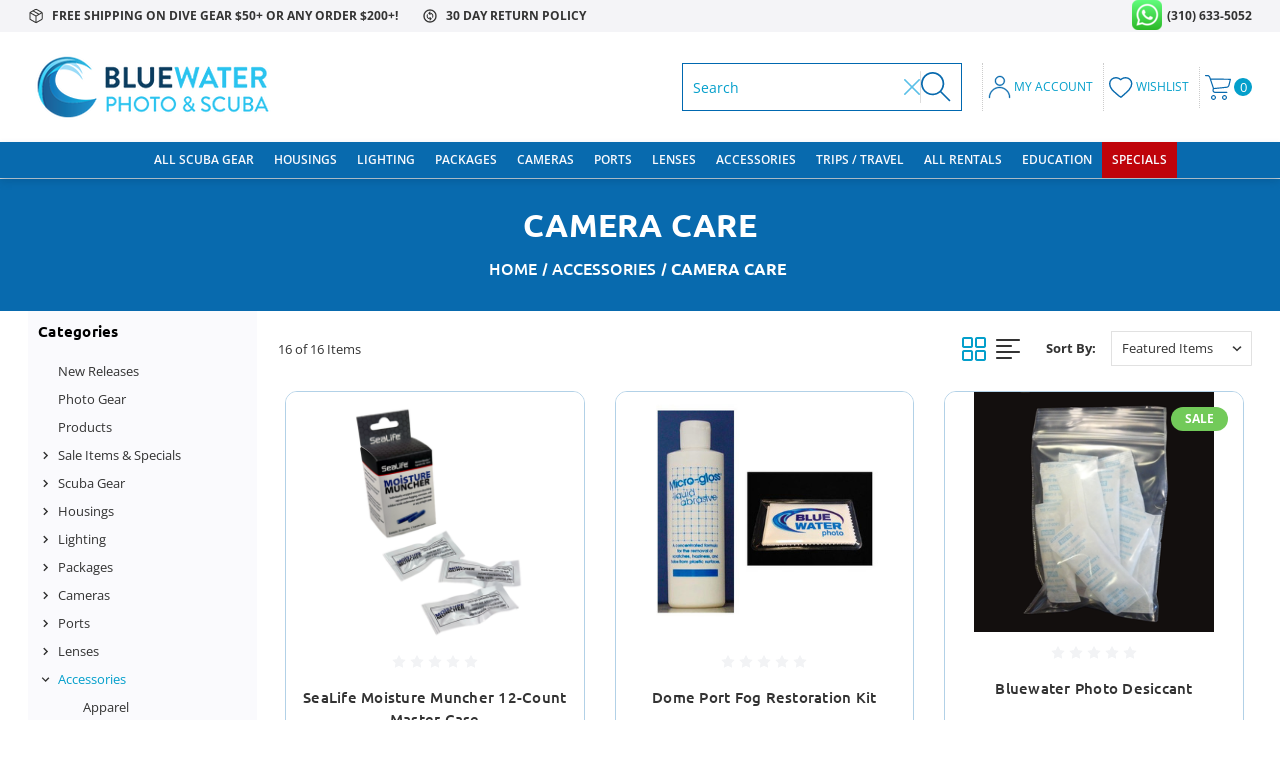

--- FILE ---
content_type: text/html; charset=UTF-8
request_url: https://www.bluewaterphotostore.com/underwater/accessories/camera-care/
body_size: 56275
content:




<!DOCTYPE html>
<html class="no-js" lang="en">
<head>
    <title>Camera Care</title>
    <link rel="dns-prefetch preconnect" href="https://cdn11.bigcommerce.com/s-1nktaieb4v" crossorigin><link rel="dns-prefetch preconnect" href="https://fonts.googleapis.com/" crossorigin><link rel="dns-prefetch preconnect" href="https://fonts.gstatic.com/" crossorigin>
    <meta name="keywords" content="underwater photography, scuba gear, scuba diving gear, underwater photography equipment, underwater housing, underwater camera, snorkeling camera,"><link rel='canonical' href='https://www.bluewaterphotostore.com/underwater/accessories/camera-care/' /><meta name='platform' content='bigcommerce.stencil' />
    
     

    <!-- Noindex for pagination page, Search result page and Cart page -->

    <!-- BEGIN Preloading first images -->


    <link rel="preload" href="https://cdn11.bigcommerce.com/s-1nktaieb4v/images/stencil/500x659/products/37363/79268/sealife-moisture-muncher-12-count-master-case__79039.1700527633.png?c=1" as="image">



    <!-- END Preloading first images -->

    <link href="https://cdn11.bigcommerce.com/s-1nktaieb4v/product_images/favicon.png" rel="shortcut icon">
    <meta name="viewport" content="width=device-width, initial-scale=1, maximum-scale=1">

    <!-- Google Tag Manager -->
<!--    <script>(function(w,d,s,l,i){w[l]=w[l]||[];w[l].push({'gtm.start':-->
<!--            new Date().getTime(),event:'gtm.js'});var f=d.getElementsByTagName(s)[0],-->
<!--        j=d.createElement(s),dl=l!='dataLayer'?'&l='+l:'';j.async=true;j.src=-->
<!--        'https://www.googletagmanager.com/gtm.js?id='+i+dl;f.parentNode.insertBefore(j,f);-->
<!--    })(window,document,'script','dataLayer','GTM-P4LXP29');</script>-->
    <!-- End Google Tag Manager -->

    <!-- ICOMOON LINKS START -->
    <!--        <style type="text/css">-->
    <!--            @font-face {-->
    <!--                font-family: 'icomoon';-->
    <!--                src:  url('https://cdn11.bigcommerce.com/s-1nktaieb4v/stencil/aa7838f0-a83a-013e-41e4-765aeb603615/e/a15c3bb0-b7d3-013e-a8c8-02ce51df38cb/fonts/icomoon.woff2?pdewnu') format('woff2');-->
    <!--                font-weight: normal;-->
    <!--                font-style: normal;-->
    <!--                font-display: block;-->
    <!--            }-->
    <!--        </style>-->
    <!-- ICOMOON LINKS END -->

    <!---->
    <script>
        document.documentElement.className = document.documentElement.className.replace('no-js', 'js');
    </script>

    <script>
    function browserSupportsAllFeatures() {
        return window.Promise
            && window.fetch
            && window.URL
            && window.URLSearchParams
            && window.WeakMap
            // object-fit support
            && ('objectFit' in document.documentElement.style);
    }

    function loadScript(src) {
        var js = document.createElement('script');
        js.src = src;
        js.onerror = function () {
            console.error('Failed to load polyfill script ' + src);
        };
        document.head.appendChild(js);
    }

    if (!browserSupportsAllFeatures()) {
        loadScript('https://cdn11.bigcommerce.com/s-1nktaieb4v/stencil/aa7838f0-a83a-013e-41e4-765aeb603615/e/a15c3bb0-b7d3-013e-a8c8-02ce51df38cb/dist/theme-bundle.polyfills.js');
    }
</script>

    <script>
        window.lazySizesConfig = window.lazySizesConfig || {};
        window.lazySizesConfig.loadMode = 1;
    </script>
    <script async defer src="https://cdn11.bigcommerce.com/s-1nktaieb4v/stencil/aa7838f0-a83a-013e-41e4-765aeb603615/e/a15c3bb0-b7d3-013e-a8c8-02ce51df38cb/dist/theme-bundle.head_async.js"></script>

<!--    <link href="https://fonts.googleapis.com/css?family=Ubuntu:500,600,700%7COpen+Sans:300,400,500,600,700&display=swap" rel="stylesheet"> transfered into /bluewater/fonts/ubuntu.scss-->

    <link data-stencil-stylesheet href="https://cdn11.bigcommerce.com/s-1nktaieb4v/stencil/aa7838f0-a83a-013e-41e4-765aeb603615/e/a15c3bb0-b7d3-013e-a8c8-02ce51df38cb/css/theme-c5383de0-a83a-013e-e04e-1eded96b0cec.css" rel="stylesheet">

    <!-- Start Tracking Code for analytics_facebook -->

<script>
!function(f,b,e,v,n,t,s){if(f.fbq)return;n=f.fbq=function(){n.callMethod?n.callMethod.apply(n,arguments):n.queue.push(arguments)};if(!f._fbq)f._fbq=n;n.push=n;n.loaded=!0;n.version='2.0';n.queue=[];t=b.createElement(e);t.async=!0;t.src=v;s=b.getElementsByTagName(e)[0];s.parentNode.insertBefore(t,s)}(window,document,'script','https://connect.facebook.net/en_US/fbevents.js');

fbq('set', 'autoConfig', 'false', '1142342393448694');
fbq('dataProcessingOptions', ['LDU'], 0, 0);
fbq('init', '1142342393448694', {"external_id":"b3f5c6aa-86dd-4e12-81a4-f61e5a2fb75f"});
fbq('set', 'agent', 'bigcommerce', '1142342393448694');

function trackEvents() {
    var pathName = window.location.pathname;

    fbq('track', 'PageView', {}, "");

    // Search events start -- only fire if the shopper lands on the /search.php page
    if (pathName.indexOf('/search.php') === 0 && getUrlParameter('search_query')) {
        fbq('track', 'Search', {
            content_type: 'product_group',
            content_ids: [],
            search_string: getUrlParameter('search_query')
        });
    }
    // Search events end

    // Wishlist events start -- only fire if the shopper attempts to add an item to their wishlist
    if (pathName.indexOf('/wishlist.php') === 0 && getUrlParameter('added_product_id')) {
        fbq('track', 'AddToWishlist', {
            content_type: 'product_group',
            content_ids: []
        });
    }
    // Wishlist events end

    // Lead events start -- only fire if the shopper subscribes to newsletter
    if (pathName.indexOf('/subscribe.php') === 0 && getUrlParameter('result') === 'success') {
        fbq('track', 'Lead', {});
    }
    // Lead events end

    // Registration events start -- only fire if the shopper registers an account
    if (pathName.indexOf('/login.php') === 0 && getUrlParameter('action') === 'account_created') {
        fbq('track', 'CompleteRegistration', {}, "");
    }
    // Registration events end

    

    function getUrlParameter(name) {
        var cleanName = name.replace(/[\[]/, '\[').replace(/[\]]/, '\]');
        var regex = new RegExp('[\?&]' + cleanName + '=([^&#]*)');
        var results = regex.exec(window.location.search);
        return results === null ? '' : decodeURIComponent(results[1].replace(/\+/g, ' '));
    }
}

if (window.addEventListener) {
    window.addEventListener("load", trackEvents, false)
}
</script>
<noscript><img height="1" width="1" style="display:none" alt="null" src="https://www.facebook.com/tr?id=1142342393448694&ev=PageView&noscript=1&a=plbigcommerce1.2&eid="/></noscript>

<!-- End Tracking Code for analytics_facebook -->

<!-- Start Tracking Code for analytics_googleanalytics4 -->

<script data-cfasync="false" src="https://cdn11.bigcommerce.com/shared/js/google_analytics4_bodl_subscribers-358423becf5d870b8b603a81de597c10f6bc7699.js" integrity="sha256-gtOfJ3Avc1pEE/hx6SKj/96cca7JvfqllWA9FTQJyfI=" crossorigin="anonymous"></script>
<script data-cfasync="false">
  (function () {
    window.dataLayer = window.dataLayer || [];

    function gtag(){
        dataLayer.push(arguments);
    }

    function initGA4(event) {
         function setupGtag() {
            function configureGtag() {
                gtag('js', new Date());
                gtag('set', 'developer_id.dMjk3Nj', true);
                gtag('config', 'G-TDDR7JYF0M');
            }

            var script = document.createElement('script');

            script.src = 'https://www.googletagmanager.com/gtag/js?id=G-TDDR7JYF0M';
            script.async = true;
            script.onload = configureGtag;

            document.head.appendChild(script);
        }

        setupGtag();

        if (typeof subscribeOnBodlEvents === 'function') {
            subscribeOnBodlEvents('G-TDDR7JYF0M', false);
        }

        window.removeEventListener(event.type, initGA4);
    }

    

    var eventName = document.readyState === 'complete' ? 'consentScriptsLoaded' : 'DOMContentLoaded';
    window.addEventListener(eventName, initGA4, false);
  })()
</script>

<!-- End Tracking Code for analytics_googleanalytics4 -->

<!-- Start Tracking Code for analytics_siteverification -->

<meta name="google-site-verification" content="odkbNOE7aC1JP6ipouyV-QdnlHshFimzgwzRk84Zxxg" />

<!-- End Tracking Code for analytics_siteverification -->


<script type="text/javascript" src="https://checkout-sdk.bigcommerce.com/v1/loader.js" defer ></script>
<script type="text/javascript">
fbq('track', 'ViewCategory', {"content_ids":[],"content_type":"product_group","content_category":"Camera Care"});
</script>
<script type="text/javascript">
var BCData = {};
</script>
<script src='https://searchserverapi1.com/widgets/bigcommerce/init.js?api_key=8k3u0o5R1J' async ></script><script type="text/javascript">
    (function(c,l,a,r,i,t,y){
        c[a]=c[a]||function(){(c[a].q=c[a].q||[]).push(arguments)};
        t=l.createElement(r);t.async=1;t.src="https://www.clarity.ms/tag/"+i;
        y=l.getElementsByTagName(r)[0];y.parentNode.insertBefore(t,y);
    })(window, document, "clarity", "script", "kyb47jye4k");
</script>
 <script data-cfasync="false" src="https://microapps.bigcommerce.com/bodl-events/1.9.4/index.js" integrity="sha256-Y0tDj1qsyiKBRibKllwV0ZJ1aFlGYaHHGl/oUFoXJ7Y=" nonce="" crossorigin="anonymous"></script>
 <script data-cfasync="false" nonce="">

 (function() {
    function decodeBase64(base64) {
       const text = atob(base64);
       const length = text.length;
       const bytes = new Uint8Array(length);
       for (let i = 0; i < length; i++) {
          bytes[i] = text.charCodeAt(i);
       }
       const decoder = new TextDecoder();
       return decoder.decode(bytes);
    }
    window.bodl = JSON.parse(decodeBase64("[base64]"));
 })()

 </script>

<script nonce="">
(function () {
    var xmlHttp = new XMLHttpRequest();

    xmlHttp.open('POST', 'https://bes.gcp.data.bigcommerce.com/nobot');
    xmlHttp.setRequestHeader('Content-Type', 'application/json');
    xmlHttp.send('{"store_id":"1002193619","timezone_offset":"-8.0","timestamp":"2026-01-14T20:48:48.66830100Z","visit_id":"b1b0e862-68ea-4883-994c-68ba242aeb4b","channel_id":1}');
})();
</script>




    <meta name="sitecheckerpro-site-verification" content="25aac2c94ed0f955c7bd4f8949ab1990">

</head>
<body class="outdoors page-type-category category">

<!-- Google Tag Manager (noscript) -->
<noscript><iframe src="https://www.googletagmanager.com/ns.html?id=GTM-P4LXP29" height="0" width="0" style="display:none;visibility:hidden"></iframe></noscript>
<!-- End Google Tag Manager (noscript) -->

<svg data-src="https://cdn11.bigcommerce.com/s-1nktaieb4v/stencil/aa7838f0-a83a-013e-41e4-765aeb603615/e/a15c3bb0-b7d3-013e-a8c8-02ce51df38cb/img/icon-sprite.svg" class="icons-svg-sprite"></svg>

<div data-content-region="above-header--global"><div data-layout-id="6b42e951-29b9-4c48-9e4c-536e10d76141">       <div data-sub-layout-container="e8438e25-8f3d-400c-a76b-ae6cee6dd0ae" data-layout-name="Layout">
    <style data-container-styling="e8438e25-8f3d-400c-a76b-ae6cee6dd0ae">
        [data-sub-layout-container="e8438e25-8f3d-400c-a76b-ae6cee6dd0ae"] {
            box-sizing: border-box;
            display: flex;
            flex-wrap: wrap;
            z-index: 0;
            position: relative;
            height: ;
            padding-top: 0px;
            padding-right: 0px;
            padding-bottom: 0px;
            padding-left: 0px;
            margin-top: 0px;
            margin-right: 0px;
            margin-bottom: 0px;
            margin-left: 0px;
            border-width: 0px;
            border-style: solid;
            border-color: #333333;
        }

        [data-sub-layout-container="e8438e25-8f3d-400c-a76b-ae6cee6dd0ae"]:after {
            display: block;
            position: absolute;
            top: 0;
            left: 0;
            bottom: 0;
            right: 0;
            background-size: cover;
            z-index: auto;
        }
    </style>

    <div data-sub-layout="39048380-8396-4ee0-be6b-5b8281819277">
        <style data-column-styling="39048380-8396-4ee0-be6b-5b8281819277">
            [data-sub-layout="39048380-8396-4ee0-be6b-5b8281819277"] {
                display: flex;
                flex-direction: column;
                box-sizing: border-box;
                flex-basis: 100%;
                max-width: 100%;
                z-index: 0;
                position: relative;
                height: ;
                padding-top: 0px;
                padding-right: 10.5px;
                padding-bottom: 0px;
                padding-left: 10.5px;
                margin-top: 0px;
                margin-right: 0px;
                margin-bottom: 0px;
                margin-left: 0px;
                border-width: 0px;
                border-style: solid;
                border-color: #333333;
                justify-content: center;
            }
            [data-sub-layout="39048380-8396-4ee0-be6b-5b8281819277"]:after {
                display: block;
                position: absolute;
                top: 0;
                left: 0;
                bottom: 0;
                right: 0;
                background-size: cover;
                z-index: auto;
            }
            @media only screen and (max-width: 700px) {
                [data-sub-layout="39048380-8396-4ee0-be6b-5b8281819277"] {
                    flex-basis: 100%;
                    max-width: 100%;
                }
            }
        </style>
    </div>
</div>

</div></div>
<div class="custom-banners top">
        <div class="static-banner">
            <div class="container static-banner__container">
                    <div class="static-banner-left show" >
                        <div class="static-banner-left--item"  id="openShippingModal">
                            <p>
                                <a href="/shipping/">
                                    <svg xmlns="http://www.w3.org/2000/svg" width="16" height="16" viewBox="0 0 16 16" fill="currentColor">
                                        <path d="M2.34561 12.0643L7.50047 14.9857C7.6839 15.0906 7.8639 15.1429 8.04075 15.1429C8.21761 15.1429 8.3999 15.0906 8.58761 14.9857L13.7362 12.0643C14.0373 11.8897 14.2656 11.692 14.4205 11.4714C14.5756 11.2511 14.653 10.9071 14.653 10.44V5.25228C14.653 4.91171 14.5888 4.63 14.4599 4.40743C14.331 4.18457 14.129 3.99257 13.8542 3.83085L9.21618 1.19771C8.82361 0.970568 8.43275 0.85714 8.04418 0.85714C7.65561 0.85714 7.26247 0.970568 6.86504 1.19771L2.23418 3.83085C1.95475 3.99257 1.75047 4.18457 1.62161 4.40743C1.49304 4.63 1.42847 4.91171 1.42847 5.25228V10.44C1.42847 10.9071 1.50704 11.2511 1.66418 11.4714C1.82132 11.692 2.04847 11.8897 2.34561 12.0643ZM2.93504 11.1997C2.74275 11.0906 2.60961 10.976 2.53532 10.8557C2.46104 10.7357 2.4239 10.5863 2.4239 10.4071V5.46171L7.52675 8.37657V13.8131L2.93504 11.1997ZM13.153 11.1997L8.55504 13.8131V8.37657L13.657 5.46171V10.4071C13.657 10.5863 13.6199 10.7357 13.5456 10.8557C13.4713 10.9757 13.3408 11.0906 13.153 11.1997ZM8.0439 7.45971L2.98732 4.59714L5.01132 3.438L10.0679 6.31343L8.0439 7.45971ZM11.1222 5.71743L6.04618 2.84828L7.3039 2.13428C7.80161 1.85057 8.29532 1.85057 8.78418 2.13428L13.1008 4.59714L11.1222 5.71743Z" fill="#333333"/>
                                    </svg>
                                    <span>FREE Shipping on Dive Gear $50+ or Any Order $200+!</span>
                                </a>
                            </p>
                        </div>
                        <div class="static-banner-left--item"  id="openWarrantyModal">  
                            <p>
                                <a href="/shipping/">
                                    <svg xmlns="http://www.w3.org/2000/svg" width="16" height="16" viewBox="0 0 16 16" fill="currentColor">
                                        <path d="M8.03325 12.6667L9.93325 10.7833L8.03325 8.9L7.33325 9.6L8.04992 10.3167C7.73881 10.3278 7.43614 10.2778 7.14192 10.1667C6.8477 10.0556 6.5837 9.88334 6.34992 9.65C6.1277 9.42778 5.95814 9.17222 5.84125 8.88334C5.72436 8.59445 5.66614 8.30556 5.66659 8.01667C5.66659 7.82778 5.6917 7.63889 5.74192 7.45C5.79214 7.26111 5.86148 7.07778 5.94992 6.9L5.21659 6.16667C5.0277 6.44445 4.88881 6.73889 4.79992 7.05C4.71103 7.36111 4.66659 7.67778 4.66659 8C4.66659 8.42222 4.74992 8.83889 4.91659 9.25C5.08325 9.66111 5.3277 10.0278 5.64992 10.35C5.97214 10.6722 6.33325 10.914 6.73325 11.0753C7.13325 11.2367 7.54436 11.3227 7.96659 11.3333L7.33325 11.9667L8.03325 12.6667ZM10.7833 9.83334C10.9721 9.55556 11.111 9.26111 11.1999 8.95C11.2888 8.63889 11.3333 8.32223 11.3333 8C11.3333 7.57778 11.2526 7.15823 11.0913 6.74134C10.9299 6.32445 10.6884 5.95511 10.3666 5.63334C10.0448 5.31156 9.68081 5.07267 9.27459 4.91667C8.86836 4.76067 8.45459 4.68289 8.03325 4.68334L8.66659 4.03334L7.96659 3.33334L6.06659 5.21667L7.96659 7.1L8.66659 6.4L7.93325 5.66667C8.23325 5.66667 8.53881 5.72511 8.84992 5.842C9.16103 5.95889 9.4277 6.12822 9.64992 6.35C9.87214 6.57178 10.0417 6.82734 10.1586 7.11667C10.2755 7.406 10.3337 7.69489 10.3333 7.98334C10.3333 8.17222 10.3084 8.36111 10.2586 8.55C10.2088 8.73889 10.1393 8.92222 10.0499 9.1L10.7833 9.83334ZM7.99992 14.6667C7.0777 14.6667 6.21103 14.4916 5.39992 14.1413C4.58881 13.7911 3.88325 13.3162 3.28325 12.7167C2.68325 12.1171 2.20836 11.4116 1.85859 10.6C1.50881 9.78845 1.3337 8.92178 1.33325 8C1.33281 7.07823 1.50792 6.21156 1.85859 5.4C2.20925 4.58845 2.68414 3.88289 3.28325 3.28334C3.88236 2.68378 4.58792 2.20889 5.39992 1.85867C6.21192 1.50845 7.07859 1.33334 7.99992 1.33334C8.92125 1.33334 9.78792 1.50845 10.5999 1.85867C11.4119 2.20889 12.1175 2.68378 12.7166 3.28334C13.3157 3.88289 13.7908 4.58845 14.1419 5.4C14.493 6.21156 14.6679 7.07823 14.6666 8C14.6653 8.92178 14.4901 9.78845 14.1413 10.6C13.7924 11.4116 13.3175 12.1171 12.7166 12.7167C12.1157 13.3162 11.4101 13.7913 10.5999 14.142C9.7897 14.4927 8.92303 14.6676 7.99992 14.6667ZM7.99992 13.3333C9.48881 13.3333 10.7499 12.8167 11.7833 11.7833C12.8166 10.75 13.3333 9.48889 13.3333 8C13.3333 6.51111 12.8166 5.25 11.7833 4.21667C10.7499 3.18334 9.48881 2.66667 7.99992 2.66667C6.51103 2.66667 5.24992 3.18334 4.21659 4.21667C3.18325 5.25 2.66659 6.51111 2.66659 8C2.66659 9.48889 3.18325 10.75 4.21659 11.7833C5.24992 12.8167 6.51103 13.3333 7.99992 13.3333Z" fill="#333333"/>
                                    </svg>
                                    <span>30 day return policy</span>
                                </a>
                            </p>
                           
                        </div>
                      
                    </div>
                    <div class="static-banner-right show">
                        <div class="static-banner-right--item">
                         
                                <p class="extra-text">We will match and beat any price!</p>
                           
                            <a href="tel:(310) 633-5052" class="phone_link">
<!--                                <svg xmlns="http://www.w3.org/2000/svg" width="16" height="16" viewBox="0 0 16 16" fill="none">-->
<!--                                    <g clip-path="url(#clip0_2216_32)">-->
<!--                                        <path d="M14.6665 11.28V13.28C14.6672 13.4657 14.6292 13.6494 14.5548 13.8196C14.4804 13.9897 14.3713 14.1424 14.2345 14.2679C14.0977 14.3934 13.9362 14.489 13.7603 14.5485C13.5844 14.608 13.398 14.63 13.2131 14.6133C11.1617 14.3902 9.19124 13.6892 7.45979 12.5667C5.84901 11.5431 4.48335 10.1774 3.45979 8.56667C2.33334 6.82736 1.6322 4.84727 1.41313 2.78667C1.39647 2.60231 1.41838 2.41651 1.47746 2.24108C1.53654 2.06566 1.63151 1.90446 1.7563 1.76775C1.8811 1.63103 2.033 1.5218 2.20232 1.44701C2.37164 1.37222 2.55469 1.33351 2.73979 1.33333H4.73979C5.06333 1.33015 5.37699 1.44472 5.6223 1.65569C5.86761 1.86666 6.02784 2.15963 6.07313 2.48C6.15732 3.12009 6.31387 3.74855 6.53979 4.35333C6.62949 4.59195 6.6489 4.85127 6.59573 5.10059C6.54256 5.3499 6.41903 5.57874 6.23979 5.76L5.39313 6.60667C6.34216 8.2757 7.7241 9.65763 9.39313 10.6067L10.2398 9.76C10.4211 9.58076 10.6499 9.45723 10.8992 9.40406C11.1485 9.35089 11.4078 9.3703 11.6465 9.46C12.2512 9.68592 12.8797 9.84248 13.5198 9.92667C13.8436 9.97235 14.1394 10.1355 14.3508 10.385C14.5622 10.6345 14.6746 10.953 14.6665 11.28Z" stroke="currentColor" stroke-width="1.33333" stroke-linecap="round" stroke-linejoin="round"/>-->
<!--                                    </g>-->
<!--                                    <defs>-->
<!--                                        <clipPath id="clip0_2216_32">-->
<!--                                        <rect width="16" height="16" fill="white"/>-->
<!--                                        </clipPath>-->
<!--                                    </defs>-->
<!--                                    </svg>-->
                                <span>(310) 633-5052</span>
                            </a>
                        </div>
                    </div>
            </div>
        </div>
</div>
<header class="header left " sticky="true" role="banner">
    <div class="container">
        <div class="main-header">
            <a href="#" class="mobileMenu-toggle show" data-mobile-menu-toggle="menu">
                <span class="mobileMenu-toggleIcon">Toggle menu</span>
            </a>
            <div class="header-middle show">
                    <div
                        class="header-logo header-logo--left logo-image">
                        <a href="https://www.bluewaterphotostore.com/" class="header-logo__link">
            <div class="header-logo-image-container">
                <img class="header-logo-image" src="https://cdn11.bigcommerce.com/s-1nktaieb4v/images/stencil/250x82/bwps-logo_low_1724080690__87724.original.png" alt="Bluewater Photo" title="Bluewater Photo">
            </div>
</a>
                    </div>
            </div>

                
            <div class="leftside-header">
                <div class="header-left show">
                    <ul class="navUser-section navUser-section--alt">
                        <li class="navUser-item navUser-item--account show">
                            <a class="navUser-action" href="javascript:void(0)">
                                <svg width="23px" height="24px" viewBox="0 0 23 24" version="1.1"
                                    xmlns="http://www.w3.org/2000/svg" xmlns:xlink="http://www.w3.org/1999/xlink">
                                    <g stroke="none" stroke-width="1" fill="none" fill-rule="evenodd">
                                        <g transform="translate(-969.000000, -74.000000)" fill="#086AAE"
                                            fill-rule="nonzero" stroke="#086AAE" stroke-width="0.4">
                                            <g transform="translate(970.000000, 75.000000)">
                                                <path
                                                    d="M10.5416237,11 C4.72904184,11 0,15.7290977 0,21.5416523 C0,21.7946523 0.205347098,22 0.458346411,22 C0.711345723,22 0.916692821,21.7946523 0.916692821,21.5416523 C0.916692821,16.2341523 5.23418109,11.9166523 10.5416667,11.9166523 C15.8491522,11.9166523 20.1666405,16.2341523 20.1666405,21.5416523 C20.1666405,21.7946523 20.3719876,22 20.6249869,22 C20.8779862,22 21.0833333,21.7946523 21.0833333,21.5416523 C21.0833333,15.7281523 16.3542056,11 10.5416237,11 Z"
                                                    id="Path"></path>
                                                <path
                                                    d="M10.8710938,0 C8.14700947,0 5.9296875,2.1767571 5.9296875,4.85294118 C5.9296875,7.52912525 8.14705159,9.70588235 10.8710938,9.70588235 C13.5951359,9.70588235 15.8125,7.52912525 15.8125,4.85294118 C15.8125,2.1767571 13.595178,0 10.8710938,0 Z M10.8710938,8.82354069 C8.64206398,8.82354069 6.82811351,7.04206504 6.82811351,4.85294118 C6.82811351,2.66381731 8.64206398,0.882341661 10.8710938,0.882341661 C13.1001235,0.882341661 14.914074,2.66381731 14.914074,4.85294118 C14.914074,7.04206504 13.1001235,8.82354069 10.8710938,8.82354069 Z"
                                                    id="Shape"></path>
                                            </g>
                                        </g>
                                    </g>
                                </svg>
                                <span class="show myacc-title">my account</span>
                            </a>
                            <div class="account-dropdown">
                                    <a class="navUser-action" href="/login.php">
                                        <span class="icon-lock show theme-icon" data-icon="&#xe907;"></span>
                                        <span class="show">Sign in</span>
                                    </a>
                                        <a class="navUser-action" href="/login.php?action=create_account">
                                            <svg class="svg-icon">
                                                <use xlink:href="#edit-1"></use>
                                            </svg>
                                            <span class="show">Register</span>

                                        </a>
                                    <a class="navUser-action" href="/giftcertificates.php">
                                        <span class="icon-gift show theme-icon" data-icon="&#xe906;"></span>
                                        <span class="show">Gift Certificates</span>
                                    </a>
                            </div>
                        </li>
                        <li class="navUser-item navUser-item--search show">
                            <div class="navUser-action navUser-action--quickSearch" data-search="quickSearch"
                                aria-controls="quickSearch" aria-expanded="false">
                                <!---->
                                	<form class="form quick-search" action="/search.php">
        <fieldset class="form-fieldset">
            <div class="form-field">
                <label class="is-srOnly" for=>Search</label>
                <input class="form-input quick-search-input"
                       data-search-quick
                       name="search_query" 
					   id="search_query"
                       data-error-message="Search field cannot be empty."
                       placeholder="Search"
                       autocomplete="off"
                >
            </div>
        </fieldset>
    </form>
    <section class="quickSearchResults" data-bind="html: results"></section>
    
                                <span class="icon-close show theme-icon" data-icon="&#128473;"></span>
                                <span class="icon-sep show theme-icon" data-icon="|"></span>
                                <span class="icon-search show theme-icon" data-icon="&#xe90e;"></span>
                            </div>
                        </li>
                    </ul>
                    <div class="dropdown dropdown--quickSearch" id="quickSearch" aria-hidden="true" tabindex="-1"
                        data-prevent-quick-search-close>
                    </div>
                </div>
                <div class="header-right show">
                    <nav class="navUser">
    <ul class="navUser-section navUser-section--alt">
        
        <li class="navUser-item navUser-item_compare-wrapper show">
            <a class="navUser-action navUser-item--compare" href="/compare" data-compare-nav>
                <span class="icon-random show theme-icon" data-icon="&#xe914;"></span>
                <span class="show countPill countPill--positive countPill--alt"></span>
            </a>
        </li>
        <li class="navUser-item navUser-item--wishlist show">
            <a class="navUser-action" href="/wishlist.php">
                <svg width="24px" height="21px" viewBox="0 0 24 21" version="1.1" xmlns="http://www.w3.org/2000/svg" xmlns:xlink="http://www.w3.org/1999/xlink">
                    <g stroke="none" stroke-width="1" fill="none" fill-rule="evenodd">
                        <g transform="translate(-1095.000000, -76.000000)" fill-rule="nonzero" stroke="#086AAE" stroke-width="1.4">
                            <g transform="translate(1095.000000, 76.000000)">
                                <path d="M16.5046828,0.7 C18.2501872,0.7 19.808934,1.36323422 20.9297738,2.45702686 C22.0444091,3.54476468 22.7230769,5.05677228 22.7230769,6.75144499 C22.7230769,8.70118783 21.8825262,10.5616486 20.1444764,12.6262986 C18.5613579,14.5069722 16.3703336,16.4326613 13.4580434,18.9462179 L13.4580434,18.9462179 L11.9569757,20.211881 L9.98082211,18.9593561 C9.54012543,18.579105 9.11971861,18.2189085 8.71213234,17.8696981 C3.94817279,13.7883884 0.7,11.1520735 0.7,6.75144499 C0.7,5.05677228 1.37866781,3.54476468 2.49330312,2.45702686 C3.61414296,1.36323422 5.17288974,0.7 6.9183941,0.7 C8.49890399,0.7 10.0600056,1.28149869 11.2623738,2.28808109 C11.4183206,2.41863453 11.5682895,2.55638623 11.7119224,2.70041525 C11.8553619,2.55621611 12.0052378,2.41854147 12.161084,2.28805938 C13.3632428,1.28155349 14.9242588,0.7 16.5046828,0.7 Z" id="XMLID_9_"></path>
                            </g>
                        </g>
                    </g>
                </svg>
                <span class="show">wishlist</span>
            </a>
        </li>
        <li class="navUser-item navUser-item--cart show">
            <a
                class="navUser-action"
                data-cart-preview
                data-dropdown="cart-preview-dropdown"
                data-options="align:right"
                href="/cart.php">
                <svg width="26px" height="25px" viewBox="0 0 26 25" version="1.1" xmlns="http://www.w3.org/2000/svg" xmlns:xlink="http://www.w3.org/1999/xlink">
                    <g stroke="none" stroke-width="1" fill="none" fill-rule="evenodd">
                        <g transform="translate(-1202.000000, -76.000000)" fill="#086AAE" fill-rule="nonzero">
                            <g transform="translate(1202.000000, 76.000000)">
                                <path d="M8.5,20 C7.11925776,20 6,21.1193109 6,22.5 C6,23.8807422 7.11931093,25 8.5,25 C9.88074224,25 11,23.8806891 11,22.5 C11.0000532,21.1193109 9.88074224,20 8.5,20 Z M8.5,23.8889302 C7.73293279,23.8889302 7.11112293,23.2671204 7.11112293,22.5000532 C7.11112293,21.732986 7.73293279,21.1111761 8.5,21.1111761 C9.26706721,21.1111761 9.88887707,21.732986 9.88887707,22.5000532 C9.88893024,23.2671204 9.26706721,23.8889302 8.5,23.8889302 Z" id="Shape"></path>
                                <path d="M19.5,20 C18.1192578,20 17,21.1193109 17,22.5 C17,23.8807422 18.1193109,25 19.5,25 C20.8806891,25 22,23.8806891 22,22.5 C22,21.1193109 20.8807422,20 19.5,20 Z M19.5,23.8889302 C18.7329328,23.8889302 18.1111229,23.2671204 18.1111229,22.5000532 C18.1111229,21.732986 18.7329328,21.1111761 19.5,21.1111761 C20.2670672,21.1111761 20.8888771,21.732986 20.8888771,22.5000532 C20.8889302,23.2671204 20.2670672,23.8889302 19.5,23.8889302 Z" id="Shape"></path>
                                <path d="M25.876989,3.9541441 C25.7513739,3.81988993 25.5795191,3.73584693 25.3944447,3.71805556 L5.76051223,3.4524842 L5.21764278,1.82951672 C4.83519806,0.744582578 3.79679571,0.0121433099 2.62388827,0 L0.603194696,0 C0.270049267,0 0,0.264215831 0,0.59016486 C0,0.91611389 0.270049267,1.18032972 0.603194696,1.18032972 L2.62388827,1.18032972 C3.27973045,1.19450633 3.85723641,1.60653166 4.07157863,2.21313235 L7.90185629,13.5147697 L7.60028781,14.1934395 C7.26390964,15.0421156 7.36493277,15.997314 7.87172253,16.7606481 C8.37366319,17.5103704 9.21810112,17.9730588 10.1337171,18 L21.865851,18 C22.1989965,18 22.4690457,17.7357842 22.4690457,17.4098351 C22.4690457,17.0838861 22.1989965,16.8196703 21.865851,16.8196703 L10.1336593,16.8196703 C9.61659409,16.8070186 9.14063081,16.5408825 8.86694471,16.1114612 C8.59631817,15.6872925 8.54072658,15.1647348 8.71616047,14.6950429 L8.95746144,14.1639002 L21.6546838,12.8655262 C23.0493803,12.7152315 24.1966568,11.722756 24.5198731,10.3868225 L25.9675634,4.45569104 C26.0327955,4.28489397 25.998159,4.09280376 25.876989,3.9541441 Z M23.3436174,10.1213076 C23.1478057,10.9812798 22.4015623,11.6156125 21.5038996,11.6852529 L8.95746144,12.9540876 L6.15259744,4.63281392 L24.6404658,4.89838528 L23.3436174,10.1213076 Z" id="Shape"></path>
                            </g>
                        </g>
                    </g>
                </svg>
                <span class="countPill cart-quantity show"></span>
            </a>

            <div class="dropdown-menu" id="cart-preview-dropdown" data-dropdown-content aria-hidden="true"></div>
        </li>
    </ul>
</nav>
                </div>
            </div>
        </div>
    </div>


    <div class="navPages-container" id="menu" data-menu>
        <nav class="navPages">
    <div class="container">
        <ul class="navPages-list navPages-list-depth-max desktop-menu grgr">



<!--                    -->
            <li class="88888 navPages-item  item-newReleases">
                                


 
 
 
            </li>




<!--                    -->
            <li class="88888 navPages-item  item-photoGear">
                                


 
 
 
            </li>




<!--                    -->




<!--                    -->




<!--                    -->
<!--                    <p>asfsfgsdgdgdg</p>-->
<!--                    -->
            <li class="88888 navPages-item  item-scubaGear">
                                


    
    




<a class="qqqqqqqqqqq  navPages-action navPages-action-depth-max has-subMenu is-root" href="  /scuba/">
        All Scuba Gear
        <i class="icon navPages-action-moreIcon" aria-hidden="true">
            <span class="icon-multimedia theme-icon" data-icon="&#xe902;"></span>
        </i>
    </a>
    <div class="navPage-subMenu navPage-subMenu-horizontal" id="navPages-298" tabindex="-1">
    <ul class="navPage-subMenu-list ">
        <li class="navPage-subMenu-item-child">
            <a class="on-sale-now navPage-subMenu-action navPages-action navPage-child" href="/search-results-page?q=scuba%20gear&page=1&rb_discount_relative=10%25%7C20%25%7C30%25%7C40%25%7C50%25%7C60%25%7C70%25%7C80%25%7C90%25%7C100%25">On Sale Now</a>
        </li>
            <li class="navPage-subMenu-item-child">
                    <a class="navPage-subMenu-action navPages-action navPage-child" href="https://www.bluewaterphotostore.com/scuba-gear/gps-trackers/">GPS Trackers</a>
            </li>
            <li class="navPage-subMenu-item-child">
                    <a class="navPage-subMenu-action navPages-action navPage-child" href="https://www.bluewaterphotostore.com/scuba-gear/rash-guards-and-dive-skins/">Rash Guards and Dive Skins</a>
            </li>
            <li class="navPage-subMenu-item-child">
                    <a class="navPage-subMenu-action navPages-action navPage-child" href="https://www.bluewaterphotostore.com/scuba-gear/smartwatches/">Smartwatches</a>
            </li>
            <li class="navPage-subMenu-item-child">
                    <a class="navPage-subMenu-action navPages-action navPage-child" href="https://www.bluewaterphotostore.com/scuba-gear/scuba-diving-gauges/">Scuba Diving Gauges</a>
            </li>
            <li class="navPage-subMenu-item-child">
                    <a class="navPage-subMenu-action navPages-action navPage-child" href="https://www.bluewaterphotostore.com/scuba-gear/scuba-regulators/">Scuba Diving Regulators</a>
            </li>
            <li class="navPage-subMenu-item-child">
                    <a class="navPage-subMenu-action navPages-action navPage-child" href="https://www.bluewaterphotostore.com/scuba-gear/scuba-diving-bcds/">Scuba Diving BCDs</a>
            </li>
            <li class="navPage-subMenu-item-child">
                    <a class="navPage-subMenu-action navPages-action navPage-child" href="https://www.bluewaterphotostore.com/scuba-gear/dive-computers/">Dive Computers</a>
            </li>
            <li class="navPage-subMenu-item-child">
                    <a class="navPage-subMenu-action navPages-action navPage-child" href="https://www.bluewaterphotostore.com/scuba-gear/scuba-wetsuits/">Scuba Wetsuits</a>
            </li>
            <li class="navPage-subMenu-item-child">
                    <a class="navPage-subMenu-action navPages-action navPage-child" href="https://www.bluewaterphotostore.com/scuba-gear/dry-suits/">Dry Suits</a>
            </li>
            <li class="navPage-subMenu-item-child">
                    <a class="navPage-subMenu-action navPages-action navPage-child" href="https://www.bluewaterphotostore.com/scuba-gear/fins/">Fins</a>
            </li>
            <li class="navPage-subMenu-item-child">
                    <a class="navPage-subMenu-action navPages-action navPage-child" href="https://www.bluewaterphotostore.com/scuba-gear/scuba-snorkeling-masks/">Scuba &amp; Snorkeling Masks</a>
            </li>
            <li class="navPage-subMenu-item-child">
                    <a class="navPage-subMenu-action navPages-action navPage-child" href="https://www.bluewaterphotostore.com/scuba-gear/gloves/">Gloves</a>
            </li>
            <li class="navPage-subMenu-item-child">
                    <a class="navPage-subMenu-action navPages-action navPage-child" href="https://www.bluewaterphotostore.com/scuba-gear/scuba-boots/">Scuba Boots</a>
            </li>
            <li class="navPage-subMenu-item-child">
                    <a class="navPage-subMenu-action navPages-action navPage-child" href="https://www.bluewaterphotostore.com/scuba-gear/scuba-hoods/">Scuba Hoods</a>
            </li>
            <li class="navPage-subMenu-item-child">
                    <a class="navPage-subMenu-action navPages-action navPage-child" href="https://www.bluewaterphotostore.com/scuba-gear/scuba-weights-weight-belts/">Scuba Weights &amp; Weight Belts</a>
            </li>
            <li class="navPage-subMenu-item-child">
                    <a class="navPage-subMenu-action navPages-action navPage-child" href="https://www.bluewaterphotostore.com/scuba-gear/snorkels-snorkeling-gear/">Snorkels &amp; Snorkeling Gear</a>
            </li>
            <li class="navPage-subMenu-item-child">
                    <a class="navPage-subMenu-action navPages-action navPage-child" href="https://www.bluewaterphotostore.com/scuba-gear/dive-gear-bags/">Dive Gear Bags</a>
            </li>
            <li class="navPage-subMenu-item-child">
                    <a class="navPage-subMenu-action navPages-action navPage-child" href="https://www.bluewaterphotostore.com/scuba-gear/dive-lights/">Dive Lights</a>
            </li>
            <li class="navPage-subMenu-item-child">
                    <a class="navPage-subMenu-action navPages-action navPage-child" href="https://www.bluewaterphotostore.com/scuba-gear/scuba-accessories/">Scuba Accessories</a>
            </li>
            <li class="navPage-subMenu-item-child">
                    <a class="navPage-subMenu-action navPages-action navPage-child" href="https://www.bluewaterphotostore.com/scuba-gear/scuba-gear-packages/">Scuba Gear Packages</a>
            </li>
       
    </ul>
</div>

 
 
 
            </li>




<!--                    -->
            <li class="88888 navPages-item  item-housings">
                                


    
    

    


<a class="qqqqqqqqqqq  navPages-action navPages-action-depth-max has-subMenu is-root" href="  https://www.bluewaterphotostore.com/underwater/housings/">
        Housings
        <i class="icon navPages-action-moreIcon" aria-hidden="true">
            <span class="icon-multimedia theme-icon" data-icon="&#xe902;"></span>
        </i>
    </a>
    <div class="navPage-subMenu navPage-subMenu-horizontal" id="navPages-127" tabindex="-1">
    <ul class="navPage-subMenu-list ">
            <li class="navPage-subMenu-item-child">
                    <a class="navPage-subMenu-action navPages-action navPage-child" href="https://www.bluewaterphotostore.com/housings/action-camera-housings/">Action Camera Housings</a>
            </li>
            <li class="navPage-subMenu-item-child">
                    <a class="navPage-subMenu-action navPages-action navPage-child" href="https://www.bluewaterphotostore.com/underwater/housings/cinema">Cinema Housings</a>
            </li>
            <li class="navPage-subMenu-item-child">
                    <a class="navPage-subMenu-action navPages-action navPage-child" href="https://www.bluewaterphotostore.com/underwater/housings/compact">Compact Housings</a>
            </li>
            <li class="navPage-subMenu-item-child">
                    <a class="navPage-subMenu-action navPages-action navPage-child" href="https://www.bluewaterphotostore.com/underwater/housings/dslr">DSLR Housings</a>
            </li>
            <li class="navPage-subMenu-item-child">
                    <a class="navPage-subMenu-action navPages-action navPage-child" href="https://www.bluewaterphotostore.com/monitor-recorder-housing">External Monitor Housings</a>
            </li>
            <li class="navPage-subMenu-item-child">
                    <a class="navPage-subMenu-action navPages-action navPage-child" href="https://www.bluewaterphotostore.com/underwater/housings/mirrorless">Mirrorless Housings</a>
            </li>
            <li class="navPage-subMenu-item-child">
                    <a class="navPage-subMenu-action navPages-action navPage-child" href="https://www.bluewaterphotostore.com/underwater/housings/smartphone">Smart Phone Housings</a>
            </li>
            <li class="navPage-subMenu-item-child">
                    <a class="navPage-subMenu-action navPages-action navPage-child" href="https://www.bluewaterphotostore.com/underwater/housings/vacuum-systems/">Vacuum Systems</a>
            </li>
            <li class="navPage-subMenu-item-child">
                    <a class="navPage-subMenu-action navPages-action navPage-child" href="https://www.bluewaterphotostore.com/underwater/housings/video">Video Housings</a>
            </li>
            <li class="navPage-subMenu-item-child">
                    <a class="navPage-subMenu-action navPages-action navPage-child" href="https://www.bluewaterphotostore.com/underwater/housings/viewfinders">Viewfinders &amp; Magnifiers</a>
            </li>
            <li class="navPage-subMenu-item-child">
                    <a class="navPage-subMenu-action navPages-action navPage-child" href="https://www.bluewaterphotostore.com/underwater/housings/surf">Surf Housings</a>
            </li>
            <li class="navPage-subMenu-item-child">
                    <a class="navPage-subMenu-action navPages-action navPage-child" href="https://www.bluewaterphotostore.com/gopro/gopro-dive-housing/">GoPro Dive Housing</a>
            </li>
       
    </ul>
</div>

 
 
 
            </li>




<!--                    -->
            <li class="88888 navPages-item  item-lighting">
                                


    
    

    


<a class="qqqqqqqqqqq  navPages-action navPages-action-depth-max has-subMenu is-root" href="  https://www.bluewaterphotostore.com/underwater/lighting/">
        Lighting
        <i class="icon navPages-action-moreIcon" aria-hidden="true">
            <span class="icon-multimedia theme-icon" data-icon="&#xe902;"></span>
        </i>
    </a>
    <div class="navPage-subMenu navPage-subMenu-horizontal" id="navPages-124" tabindex="-1">
    <ul class="navPage-subMenu-list ">
            <li class="navPage-subMenu-item-child">
                    <a class="navPage-subMenu-action navPages-action navPage-child" href="https://www.bluewaterphotostore.com/underwater/lighting/focus-lights/">Focus Lights</a>
            </li>
            <li class="navPage-subMenu-item-child">
                    <a class="navPage-subMenu-action navPages-action navPage-child" href="https://www.bluewaterphotostore.com/underwater/accessories/snoots">Snoots for Underwater</a>
            </li>
            <li class="navPage-subMenu-item-child">
                    <a class="navPage-subMenu-action navPages-action navPage-child" href="https://www.bluewaterphotostore.com/underwater/lighting/specialty-lights/">Specialty Lights</a>
            </li>
            <li class="navPage-subMenu-item-child">
                    <a class="navPage-subMenu-action navPages-action navPage-child" href="https://www.bluewaterphotostore.com/underwater/lighting/strobe-packages/">Strobe Packages</a>
            </li>
            <li class="navPage-subMenu-item-child">
                    <a class="navPage-subMenu-action navPages-action navPage-child" href="https://www.bluewaterphotostore.com/category/catalog/strobes">Underwater Strobes</a>
            </li>
            <li class="navPage-subMenu-item-child">
                    <a class="navPage-subMenu-action navPages-action navPage-child" href="https://www.bluewaterphotostore.com/underwater/lighting/packages">Video Light Packages</a>
            </li>
            <li class="navPage-subMenu-item-child">
                    <a class="navPage-subMenu-action navPages-action navPage-child" href="https://www.bluewaterphotostore.com/underwater/lighting/accessories">Light Accessories</a>
            </li>
            <li class="navPage-subMenu-item-child">
                    <a class="navPage-subMenu-action navPages-action navPage-child" href="https://www.bluewaterphotostore.com/underwater/lighting/video-lights/">Video Lights</a>
            </li>
       
    </ul>
</div>

 
 
 
            </li>




<!--                    -->
            <li class="88888 navPages-item  item-packages">
                                


    
    

    


<a class="qqqqqqqqqqq  navPages-action navPages-action-depth-max has-subMenu is-root" href="  https://www.bluewaterphotostore.com/underwater/packages/">
        Packages
        <i class="icon navPages-action-moreIcon" aria-hidden="true">
            <span class="icon-multimedia theme-icon" data-icon="&#xe902;"></span>
        </i>
    </a>
    <div class="navPage-subMenu navPage-subMenu-horizontal" id="navPages-115" tabindex="-1">
    <ul class="navPage-subMenu-list ">
            <li class="navPage-subMenu-item-child">
                    <a class="navPage-subMenu-action navPages-action navPage-child" href="https://www.bluewaterphotostore.com/underwater/gopro/trays-accessories">Action Camera Packages</a>
            </li>
            <li class="navPage-subMenu-item-child">
                    <a class="navPage-subMenu-action navPages-action navPage-child" href="https://www.bluewaterphotostore.com/packages/cinema-camera-packages/">Cinema Camera Packages</a>
            </li>
            <li class="navPage-subMenu-item-child">
                    <a class="navPage-subMenu-action navPages-action navPage-child" href="https://www.bluewaterphotostore.com/underwater/packages/compact-packages/">Compact Packages</a>
            </li>
            <li class="navPage-subMenu-item-child">
                    <a class="navPage-subMenu-action navPages-action navPage-child" href="https://www.bluewaterphotostore.com/underwater/packages/dslr-packages/">DSLR Packages</a>
            </li>
            <li class="navPage-subMenu-item-child">
                    <a class="navPage-subMenu-action navPages-action navPage-child" href="https://www.bluewaterphotostore.com/underwater/packages/mirrorless-packages/">Mirrorless Packages</a>
            </li>
            <li class="navPage-subMenu-item-child">
                    <a class="navPage-subMenu-action navPages-action navPage-child" href="https://www.bluewaterphotostore.com/packages/smartphone-camera-packages/">Smartphone Camera Packages</a>
            </li>
            <li class="navPage-subMenu-item-child">
                    <a class="navPage-subMenu-action navPages-action navPage-child" href="https://www.bluewaterphotostore.com/underwater/packages/strobe-packages/">Strobe Packages</a>
            </li>
            <li class="navPage-subMenu-item-child">
                    <a class="navPage-subMenu-action navPages-action navPage-child" href="https://www.bluewaterphotostore.com/underwater/packages/video-light-packages/">Video Light Packages</a>
            </li>
            <li class="navPage-subMenu-item-child">
                    <a class="navPage-subMenu-action navPages-action navPage-child" href="https://www.bluewaterphotostore.com/underwater/gopro/gopro-packages/">GoPro Packages</a>
            </li>
       
    </ul>
</div>

 
 
 
            </li>




<!--                    -->
            <li class="88888 navPages-item  item-cameras">
                                


    
    

    


<a class="qqqqqqqqqqq  navPages-action navPages-action-depth-max has-subMenu is-root" href="  https://www.bluewaterphotostore.com/underwater/cameras/">
        Cameras
        <i class="icon navPages-action-moreIcon" aria-hidden="true">
            <span class="icon-multimedia theme-icon" data-icon="&#xe902;"></span>
        </i>
    </a>
    <div class="navPage-subMenu navPage-subMenu-horizontal" id="navPages-118" tabindex="-1">
    <ul class="navPage-subMenu-list ">
            <li class="navPage-subMenu-item-child">
                    <a class="navPage-subMenu-action navPages-action navPage-child" href="https://www.bluewaterphotostore.com/underwater/cameras/action">Action Cameras</a>
            </li>
            <li class="navPage-subMenu-item-child">
                    <a class="navPage-subMenu-action navPages-action navPage-child" href="https://www.bluewaterphotostore.com/underwater/cameras/cinema">Cinema Cameras</a>
            </li>
            <li class="navPage-subMenu-item-child">
                    <a class="navPage-subMenu-action navPages-action navPage-child" href="https://www.bluewaterphotostore.com/underwater/cameras/compact">Compact Cameras</a>
            </li>
            <li class="navPage-subMenu-item-child">
                    <a class="navPage-subMenu-action navPages-action navPage-child" href="https://www.bluewaterphotostore.com/cameras/rov/">ROV</a>
            </li>
            <li class="navPage-subMenu-item-child">
                    <a class="navPage-subMenu-action navPages-action navPage-child" href="https://www.bluewaterphotostore.com/underwater/cameras/mirrorless">Mirrorless Cameras</a>
            </li>
            <li class="navPage-subMenu-item-child">
                    <a class="navPage-subMenu-action navPages-action navPage-child" href="https://www.bluewaterphotostore.com/underwater/gopro/">GoPro</a>
            </li>
       
    </ul>
</div>

 
 
 
            </li>




<!--                    -->
            <li class="88888 navPages-item  item-ports">
                                


    
    

    


<a class="qqqqqqqqqqq  navPages-action navPages-action-depth-max has-subMenu is-root" href="  https://www.bluewaterphotostore.com/underwater/ports/">
        Ports
        <i class="icon navPages-action-moreIcon" aria-hidden="true">
            <span class="icon-multimedia theme-icon" data-icon="&#xe902;"></span>
        </i>
    </a>
    <div class="navPage-subMenu navPage-subMenu-horizontal" id="navPages-51" tabindex="-1">
    <ul class="navPage-subMenu-list ">
            <li class="navPage-subMenu-item-child">
                    <a class="navPage-subMenu-action navPages-action navPage-child" href="https://www.bluewaterphotostore.com/underwater/ports/compact">Compact Ports</a>
            </li>
            <li class="navPage-subMenu-item-child">
                    <a class="navPage-subMenu-action navPages-action navPage-child" href="https://www.bluewaterphotostore.com/underwater/ports/dslr">DSLR Ports</a>
            </li>
            <li class="navPage-subMenu-item-child">
                    <a class="navPage-subMenu-action navPages-action navPage-child" href="https://www.bluewaterphotostore.com/underwater/ports/extension-rings/">Extension Rings</a>
            </li>
            <li class="navPage-subMenu-item-child">
                    <a class="navPage-subMenu-action navPages-action navPage-child" href="https://www.bluewaterphotostore.com/underwater/ports/mirrorless">Mirrorless Ports</a>
            </li>
            <li class="navPage-subMenu-item-child">
                    <a class="navPage-subMenu-action navPages-action navPage-child" href="https://www.bluewaterphotostore.com/underwater/ports/covers">Port Covers</a>
            </li>
            <li class="navPage-subMenu-item-child">
                    <a class="navPage-subMenu-action navPages-action navPage-child" href="https://www.bluewaterphotostore.com/underwater/ports/surf">Surf Ports &amp; Gears</a>
            </li>
            <li class="navPage-subMenu-item-child">
                    <a class="navPage-subMenu-action navPages-action navPage-child" href="https://www.bluewaterphotostore.com/underwater/ports/zoom-gear">Zoom &amp; Focus Gears</a>
            </li>
            <li class="navPage-subMenu-item-child">
                <a class="navPage-subMenu-action navPages-action navPage-child" href="/port-charts">Port Charts</a>
            </li>
       
    </ul>
</div>

 
 
 
            </li>




<!--                    -->
            <li class="88888 navPages-item  item-lenses">
                                


    
    

    


<a class="qqqqqqqqqqq  navPages-action navPages-action-depth-max has-subMenu is-root" href="  https://www.bluewaterphotostore.com/underwater/lenses/">
        Lenses
        <i class="icon navPages-action-moreIcon" aria-hidden="true">
            <span class="icon-multimedia theme-icon" data-icon="&#xe902;"></span>
        </i>
    </a>
    <div class="navPage-subMenu navPage-subMenu-horizontal" id="navPages-101" tabindex="-1">
    <ul class="navPage-subMenu-list ">
            <li class="navPage-subMenu-item-child">
                    <a class="navPage-subMenu-action navPages-action navPage-child" href="https://www.bluewaterphotostore.com/underwater/lenses/dslr-lenses/">DSLR Lenses</a>
            </li>
            <li class="navPage-subMenu-item-child">
                    <a class="navPage-subMenu-action navPages-action navPage-child" href="https://www.bluewaterphotostore.com/underwater/lenses/filters/">Filters</a>
            </li>
            <li class="navPage-subMenu-item-child">
                    <a class="navPage-subMenu-action navPages-action navPage-child" href="https://www.bluewaterphotostore.com/underwater/accessories/lens-adapters">Lens Adapters</a>
            </li>
            <li class="navPage-subMenu-item-child">
                    <a class="navPage-subMenu-action navPages-action navPage-child" href="https://www.bluewaterphotostore.com/underwater/lenses/mirrorless-lenses/">Mirrorless Lenses</a>
            </li>
            <li class="navPage-subMenu-item-child">
                    <a class="navPage-subMenu-action navPages-action navPage-child" href="https://www.bluewaterphotostore.com/underwater/lenses/wet-macro-lenses/">Wet Macro Lenses</a>
            </li>
            <li class="navPage-subMenu-item-child">
                    <a class="navPage-subMenu-action navPages-action navPage-child" href="https://www.bluewaterphotostore.com/underwater/lenses/wet-wide-lenses/">Wet Wide Lenses</a>
            </li>
       
    </ul>
</div>

 
 
 
            </li>




<!--                    -->
            <li class="88888 navPages-item  item-accessories">
                                


    
    

    


<a class="qqqqqqqqqqq  navPages-action navPages-action-depth-max has-subMenu is-root activePage" href="  https://www.bluewaterphotostore.com/underwater/accessories/">
        Accessories
        <i class="icon navPages-action-moreIcon" aria-hidden="true">
            <span class="icon-multimedia theme-icon" data-icon="&#xe902;"></span>
        </i>
    </a>
    <div class="navPage-subMenu navPage-subMenu-horizontal" id="navPages-45" tabindex="-1">
    <ul class="navPage-subMenu-list ">
            <li class="navPage-subMenu-item-child">
                    <a class="navPage-subMenu-action navPages-action navPage-child" href="https://www.bluewaterphotostore.com/accessories/apparel/">Apparel</a>
            </li>
            <li class="navPage-subMenu-item-child">
                    <a class="navPage-subMenu-action navPages-action navPage-child" href="https://www.bluewaterphotostore.com/accessories/books/">Books</a>
            </li>
            <li class="navPage-subMenu-item-child">
                    <a class="navPage-subMenu-action navPages-action navPage-child" href="https://www.bluewaterphotostore.com/underwater/accessories/arms-trays/">Arms &amp; Trays</a>
            </li>
            <li class="navPage-subMenu-item-child">
                    <a class="navPage-subMenu-action navPages-action navPage-child" href="https://www.bluewaterphotostore.com/accessories/dive-gear/">Dive Gear</a>
            </li>
            <li class="navPage-subMenu-item-child">
                    <a class="navPage-subMenu-action navPages-action navPage-child" href="https://www.bluewaterphotostore.com/accessories/fluoro/">Fluoro</a>
            </li>
            <li class="navPage-subMenu-item-child">
                    <a class="navPage-subMenu-action navPages-action navPage-child" href="https://www.bluewaterphotostore.com/accessories/polecam/">Polecam</a>
            </li>
            <li class="navPage-subMenu-item-child">
                    <a class="navPage-subMenu-action navPages-action navPage-child" href="https://www.bluewaterphotostore.com/underwater/gopro/trays">GoPro Trays</a>
            </li>
            <li class="navPage-subMenu-item-child">
                    <a class="navPage-subMenu-action navPages-action navPage-child" href="https://www.bluewaterphotostore.com/underwater/gopro/mounts">GoPro Mounts</a>
            </li>
            <li class="navPage-subMenu-item-child">
                    <a class="navPage-subMenu-action navPages-action navPage-child" href="https://www.bluewaterphotostore.com/underwater/gopro/filters">GoPro Filters</a>
            </li>
            <li class="navPage-subMenu-item-child">
                    <a class="navPage-subMenu-action navPages-action navPage-child" href="https://www.bluewaterphotostore.com/underwater/accessories/batteries/">Batteries</a>
            </li>
            <li class="navPage-subMenu-item-child">
                    <a class="navPage-subMenu-action navPages-action activePage navPage-child" href="https://www.bluewaterphotostore.com/underwater/accessories/camera-care/">Camera Care</a>
            </li>
            <li class="navPage-subMenu-item-child">
                    <a class="navPage-subMenu-action navPages-action navPage-child" href="https://www.bluewaterphotostore.com/underwater/accessories/clamps-adapters">Clamps &amp; Ball Mounts</a>
            </li>
            <li class="navPage-subMenu-item-child">
                    <a class="navPage-subMenu-action navPages-action navPage-child" href="https://www.bluewaterphotostore.com/underwater/accessories/cool-stuff/">Cool Stuff</a>
            </li>
            <li class="navPage-subMenu-item-child">
                    <a class="navPage-subMenu-action navPages-action navPage-child" href="https://www.bluewaterphotostore.com/underwater/accessories/cords-cables/">Cords &amp; Cables</a>
            </li>
            <li class="navPage-subMenu-item-child">
                    <a class="navPage-subMenu-action navPages-action navPage-child" href="https://www.bluewaterphotostore.com/underwater/accessories/floats-float-arms/">Floats &amp; Float Arms</a>
            </li>
            <li class="navPage-subMenu-item-child">
                    <a class="navPage-subMenu-action navPages-action navPage-child" href="https://www.bluewaterphotostore.com/underwater/accessories/lanyard-straps">Lanyards &amp; Straps</a>
            </li>
            <li class="navPage-subMenu-item-child">
                    <a class="navPage-subMenu-action navPages-action navPage-child" href="https://www.bluewaterphotostore.com/underwater/accessories/lens-adapters/">Lens Adapters</a>
            </li>
            <li class="navPage-subMenu-item-child">
                    <a class="navPage-subMenu-action navPages-action navPage-child" href="https://www.bluewaterphotostore.com/underwater/accessories/memory">Memory Cards</a>
            </li>
            <li class="navPage-subMenu-item-child">
                    <a class="navPage-subMenu-action navPages-action navPage-child" href="https://www.bluewaterphotostore.com/underwater/accessories/monitors/">Monitors</a>
            </li>
            <li class="navPage-subMenu-item-child">
                    <a class="navPage-subMenu-action navPages-action navPage-child" href="https://www.bluewaterphotostore.com/underwater/accessories/o-rings/">O-Rings</a>
            </li>
            <li class="navPage-subMenu-item-child">
                    <a class="navPage-subMenu-action navPages-action navPage-child" href="https://www.bluewaterphotostore.com/underwater/accessories/general">Other Accessories</a>
            </li>
            <li class="navPage-subMenu-item-child">
                    <a class="navPage-subMenu-action navPages-action navPage-child" href="https://www.bluewaterphotostore.com/underwater/accessories/port-covers/">Port Covers</a>
            </li>
            <li class="navPage-subMenu-item-child">
                    <a class="navPage-subMenu-action navPages-action navPage-child" href="https://www.bluewaterphotostore.com/underwater/accessories/silicone-grease/">Silicone Grease</a>
            </li>
            <li class="navPage-subMenu-item-child">
                    <a class="navPage-subMenu-action navPages-action navPage-child" href="https://www.bluewaterphotostore.com/underwater/accessories/spare-parts/">Spare Parts</a>
            </li>
            <li class="navPage-subMenu-item-child">
                    <a class="navPage-subMenu-action navPages-action navPage-child" href="https://www.bluewaterphotostore.com/underwater/accessories/strobe-accessories/">Strobe Accessories</a>
            </li>
            <li class="navPage-subMenu-item-child">
                    <a class="navPage-subMenu-action navPages-action navPage-child" href="https://www.bluewaterphotostore.com/underwater/lighting/strobes">Strobe Heads</a>
            </li>
            <li class="navPage-subMenu-item-child">
                    <a class="navPage-subMenu-action navPages-action navPage-child" href="https://www.bluewaterphotostore.com/binoculars/">Binoculars</a>
            </li>
            <li class="navPage-subMenu-item-child">
                    <a class="navPage-subMenu-action navPages-action navPage-child" href="https://www.bluewaterphotostore.com/underwater/gopro/accessories">GoPro Accessories</a>
            </li>
            <li class="navPage-subMenu-item-child">
                    <a class="navPage-subMenu-action navPages-action navPage-child" href="https://www.bluewaterphotostore.com/category/categories/supermacro-tools">Supermacro Tools</a>
            </li>
            <li class="navPage-subMenu-item-child">
                    <a class="navPage-subMenu-action navPages-action navPage-child" href="https://www.bluewaterphotostore.com/accessories/travel-gear/">Travel Gear</a>
            </li>
            <li class="navPage-subMenu-item-child">
                    <a class="navPage-subMenu-action navPages-action navPage-child" href="https://www.bluewaterphotostore.com/category/categories/ttl-converters-flash-triggers">TTL Converters and Flash Triggers</a>
            </li>
       
    </ul>
</div>

 
 
 
            </li>




<!--                    -->
            <li class="88888 navPages-item  item-underwaterPhotographyWorkshopsAndTrips">
                                
            <a class="navPages-action navPages-action navPages-action-depth-max has-subMenu is-root" href="https://www.bluewaterphotostore.com/trips-calendar">Trips / Travel</a>
            <div class="navPage-subMenu navPage-subMenu-horizontal" id="navPages-248" tabindex="-1">
                <ul class="navPage-subMenu-list faasdad">
                    <li class="navPage-subMenu-item-child">
                        <a class="navPage-subMenu-action navPages-action navPage-child" href="/trips-calendar">Photo Workshops</a>
                    </li>
                    <li class="navPage-subMenu-item-child">
                        <a class="navPage-subMenu-action navPages-action navPage-child" target="_blank" href="https://www.bluewaterdivetravel.com/">Personal Dive Travel</a>
                    </li>
                    <li class="navPage-subMenu-item-child">
                        <a class="navPage-subMenu-action navPages-action navPage-child" target="_blank" href="https://www.bluewaterdivetravel.com/specials">Dive Travel Specials</a>
                    </li>
                    <li class="navPage-subMenu-item-child">
                        <a class="navPage-subMenu-action navPages-action navPage-child" target="_blank" href="https://www.bluewaterdivetravel.com/destinations">Dive Destinations</a>
                    </li>
                </ul>
            </div>


 
 
 
            </li>




<!--                    -->
            <li class="88888 navPages-item  item-rentals">
                                


    
    




<a class="qqqqqqqqqqq  navPages-action navPages-action-depth-max has-subMenu is-root" href="  /underwater-camera-rentals/">
        All Rentals
        <i class="icon navPages-action-moreIcon" aria-hidden="true">
            <span class="icon-multimedia theme-icon" data-icon="&#xe902;"></span>
        </i>
    </a>
    <div class="navPage-subMenu navPage-subMenu-horizontal" id="navPages-108" tabindex="-1">
    <ul class="navPage-subMenu-list ">
            <li class="navPage-subMenu-item-child">
                    <a class="navPage-subMenu-action navPages-action navPage-child" href="https://www.bluewaterphotostore.com/rentals/underwater-monitor-rentals/">Underwater Monitor Rentals</a>
            </li>
            <li class="navPage-subMenu-item-child">
                    <a class="navPage-subMenu-action navPages-action navPage-child" href="https://www.bluewaterphotostore.com/rentals/production-rentals/">Production Rentals</a>
            </li>
            <li class="navPage-subMenu-item-child">
                    <a class="navPage-subMenu-action navPages-action navPage-child" href="https://www.bluewaterphotostore.com/rentals/mirrorless-housings-rentals/">Mirrorless Housings Rentals</a>
            </li>
            <li class="navPage-subMenu-item-child">
                    <a class="navPage-subMenu-action navPages-action navPage-child" href="https://www.bluewaterphotostore.com/rentals/compact-camera-rentals/">Compact Camera Rentals</a>
            </li>
            <li class="navPage-subMenu-item-child">
                    <a class="navPage-subMenu-action navPages-action navPage-child" href="https://www.bluewaterphotostore.com/rentals/gopro-rentals/">GoPro Rentals</a>
            </li>
            <li class="navPage-subMenu-item-child">
                    <a class="navPage-subMenu-action navPages-action navPage-child" href="https://www.bluewaterphotostore.com/rentals/ports-extensions-zoom-gears/">Ports, Extensions, Zoom Gears</a>
            </li>
            <li class="navPage-subMenu-item-child">
                    <a class="navPage-subMenu-action navPages-action navPage-child" href="https://www.bluewaterphotostore.com/rentals/video-light-rentals/">Video Light Rentals</a>
            </li>
            <li class="navPage-subMenu-item-child">
                    <a class="navPage-subMenu-action navPages-action navPage-child" href="https://www.bluewaterphotostore.com/rentals/underwater-strobe-rentals/">Underwater Strobe Rentals</a>
            </li>
            <li class="navPage-subMenu-item-child">
                    <a class="navPage-subMenu-action navPages-action navPage-child" href="https://www.bluewaterphotostore.com/rentals/lens-rentals/">Lens Rentals</a>
            </li>
            <li class="navPage-subMenu-item-child">
                    <a class="navPage-subMenu-action navPages-action navPage-child" href="https://www.bluewaterphotostore.com/rentals/accessory-rentals/">Accessory Rentals</a>
            </li>
       
    </ul>
</div>

 
 
 
            </li>



                                                                                                                                                                                                                                                                                                                                                                                                                                                                                                                                                                                                                                                                                                                                                                                                                                                                                                                                                                                                                                                                                                                                                                                                                                                                                                                                                                                                                                                                                                                                        <div class="navPages-list navPages-dropdown navPages-list-depth-max desktop-menu hgtfhfth ">
	<li class="navPages-item navPages-dropdown-child item--education">
		    <a class="navPages-action navPages-action-depth-max has-subMenu is-root " href="/underwater-camera-buyers-guide">
		        Education 
		        <i class="icon navPages-action-moreIcon" aria-hidden="true">
		            <span class="icon-multimedia theme-icon" data-icon="&#xe902;"></span>
		        </i>
		    </a>
		    <div class="navPage-subMenu navPage-subMenu-horizontal" id="navPages-" tabindex="-1">
    <ul class="navPage-subMenu-list ">
            <li class="navPage-subMenu-item-child">
                    <a class="navPage-subMenu-action navPages-action navPage-child" href="/underwater-camera-buyers-guide">Buyer&#x27;s Guides</a>
            </li>
            <li class="navPage-subMenu-item-child">
                    <a class="navPage-subMenu-action navPages-action navPage-child" href="/underwater-photography-classes">Photo Classes</a>
            </li>
            <li class="navPage-subMenu-item-child">
                    <a class="navPage-subMenu-action navPages-action navPage-child" href="/best-underwater-cameras">Best Underwater Cameras</a>
            </li>
            <li class="navPage-subMenu-item-child">
                    <a class="navPage-subMenu-action navPages-action navPage-child" href="/underwater-camera-reviews">All Camera Reviews</a>
            </li>
            <li class="navPage-subMenu-item-child">
                    <a class="navPage-subMenu-action navPages-action navPage-child" href="/all-articles">All Articles</a>
            </li>
            <li class="navPage-subMenu-item-child">
                    <a class="navPage-subMenu-action navPages-action navPage-child" href="/videos">Product Videos and Tutorials</a>
            </li>
            <li class="navPage-subMenu-item-child">
                    <a class="navPage-subMenu-action navPages-action navPage-child" href="/california-local-events">All Local Events</a>
            </li>
            <li class="navPage-subMenu-item-child">
                    <a class="navPage-subMenu-action navPages-action navPage-child" href="https://www.uwphotographyguide.com/welcome-bluewater-photo-customers">Tutorials on UWPG</a>
            </li>
            <li class="navPage-subMenu-item-child">
                    <a class="navPage-subMenu-action navPages-action navPage-child" href="https://blog.bluewaterphotostore.com/">InFocus Blog</a>
            </li>
       
    </ul>
</div>
	</li>
</div>
                    <div class="navPages-list navPages-dropdown navPages-list-depth-max desktop-menu hgtfhfth ">
	<li class="navPages-item navPages-dropdown-child item--specials">
		    <a class="navPages-action navPages-action-depth-max has-subMenu is-root " href="/search-results-page?q=products&amp;page=1&amp;rb_product_condition=New%7CUsed&amp;rb_discount_relative=10%25%7C20%25%7C30%25%7C40%25%7C50%25%7C60%25%7C70%25%7C80%25%7C90%25%26tab&amp;sort_by=created">
		        Specials 
		        <i class="icon navPages-action-moreIcon" aria-hidden="true">
		            <span class="icon-multimedia theme-icon" data-icon="&#xe902;"></span>
		        </i>
		    </a>
		    <div class="navPage-subMenu navPage-subMenu-horizontal" id="navPages-" tabindex="-1">
    <ul class="navPage-subMenu-list ">
            <li class="navPage-subMenu-item-child">
                    <a class="navPage-subMenu-action navPages-action navPage-child" href="/specials">SALES ON NOW</a>
            </li>
            <li class="navPage-subMenu-item-child">
                    <a class="navPage-subMenu-action navPages-action navPage-child" href="/search-results-page?q=products&amp;page=1&amp;rb_product_condition=Used">Used &amp; Clearance Gear</a>
            </li>
            <li class="navPage-subMenu-item-child">
                    <a class="navPage-subMenu-action navPages-action navPage-child" href="/marketplace">Marketplace</a>
            </li>
       
    </ul>
</div>
	</li>
</div>
                                                                                                                        
        </ul>
    </div>
    
    <ul class="navPages-list mobile-menu">
                    <li class="hhhh navPages-item  item--new releases">
                        
            <a class="navPages-action" href="https://www.bluewaterphotostore.com/new-releases/">New releases</a>

                    </li>
                    <li class="hhhh navPages-item  item--photo gear">
                        
            <a class="navPages-action" href="https://www.bluewaterphotostore.com/photo-gear/">Photo gear</a>

                    </li>
                    <li class="hhhh navPages-item  item--scuba gear">
                        
<a class=" show navPages-action has-subMenu" href="https://www.bluewaterphotostore.com/scuba-gear/">
   Scuba Gear 
    <i class="icon navPages-action-moreIcon" aria-hidden="true">
        <span class="icon-multimedia theme-icon" data-icon="&#xe902;"></span>
    </i>
</a>
<span class="show custom_icon main_icon">
    <i class="icon navPages-action-moreIcon" aria-hidden="true">
        <span class="icon-multimedia theme-icon" data-icon="&#xe902;"></span>
    </i>
</span>
<div class="navPage-subMenu " id="navPages-298" aria-hidden="true" tabindex="-1">
    <ul class="navPage-subMenu-list level-1 ">
            <li class="navPage-subMenu-item">
                    <a class="navPage-subMenu-action navPages-action" href="https://www.bluewaterphotostore.com/scuba-gear/gps-trackers/">GPS Trackers</a>
            </li>
            <li class="navPage-subMenu-item">
                    <a class="navPage-subMenu-action navPages-action" href="https://www.bluewaterphotostore.com/scuba-gear/rash-guards-and-dive-skins/">Rash Guards and Dive Skins</a>
            </li>
            <li class="navPage-subMenu-item">
                    <a class="navPage-subMenu-action navPages-action" href="https://www.bluewaterphotostore.com/scuba-gear/smartwatches/">Smartwatches</a>
            </li>
            <li class="navPage-subMenu-item">
                    <a class="navPage-subMenu-action navPages-action" href="https://www.bluewaterphotostore.com/scuba-gear/scuba-diving-gauges/">Scuba Diving Gauges</a>
            </li>
            <li class="navPage-subMenu-item">
                    <a class="navPage-subMenu-action navPages-action" href="https://www.bluewaterphotostore.com/scuba-gear/scuba-regulators/">Scuba Diving Regulators</a>
            </li>
            <li class="navPage-subMenu-item">
                    <a class="navPage-subMenu-action navPages-action" href="https://www.bluewaterphotostore.com/scuba-gear/scuba-diving-bcds/">Scuba Diving BCDs</a>
            </li>
            <li class="navPage-subMenu-item">
                    <a class="navPage-subMenu-action navPages-action" href="https://www.bluewaterphotostore.com/scuba-gear/dive-computers/">Dive Computers</a>
            </li>
            <li class="navPage-subMenu-item">
                    <a class="navPage-subMenu-action navPages-action" href="https://www.bluewaterphotostore.com/scuba-gear/scuba-wetsuits/">Scuba Wetsuits</a>
            </li>
            <li class="navPage-subMenu-item">
                    <a class="navPage-subMenu-action navPages-action" href="https://www.bluewaterphotostore.com/scuba-gear/dry-suits/">Dry Suits</a>
            </li>
            <li class="navPage-subMenu-item">
                    <a class="navPage-subMenu-action navPages-action" href="https://www.bluewaterphotostore.com/scuba-gear/fins/">Fins</a>
            </li>
            <li class="navPage-subMenu-item">
                    <a class="navPage-subMenu-action navPages-action" href="https://www.bluewaterphotostore.com/scuba-gear/scuba-snorkeling-masks/">Scuba &amp; Snorkeling Masks</a>
            </li>
            <li class="navPage-subMenu-item">
                    <a class="navPage-subMenu-action navPages-action" href="https://www.bluewaterphotostore.com/scuba-gear/gloves/">Gloves</a>
            </li>
            <li class="navPage-subMenu-item">
                    <a class="navPage-subMenu-action navPages-action" href="https://www.bluewaterphotostore.com/scuba-gear/scuba-boots/">Scuba Boots</a>
            </li>
            <li class="navPage-subMenu-item">
                    <a class="navPage-subMenu-action navPages-action" href="https://www.bluewaterphotostore.com/scuba-gear/scuba-hoods/">Scuba Hoods</a>
            </li>
            <li class="navPage-subMenu-item">
                    <a class="navPage-subMenu-action navPages-action" href="https://www.bluewaterphotostore.com/scuba-gear/scuba-weights-weight-belts/">Scuba Weights &amp; Weight Belts</a>
            </li>
            <li class="navPage-subMenu-item">
                    <a class="navPage-subMenu-action navPages-action" href="https://www.bluewaterphotostore.com/scuba-gear/snorkels-snorkeling-gear/">Snorkels &amp; Snorkeling Gear</a>
            </li>
            <li class="navPage-subMenu-item">
                    <a class="navPage-subMenu-action navPages-action" href="https://www.bluewaterphotostore.com/scuba-gear/dive-gear-bags/">Dive Gear Bags</a>
            </li>
            <li class="navPage-subMenu-item">
                    <a class="navPage-subMenu-action navPages-action" href="https://www.bluewaterphotostore.com/scuba-gear/dive-lights/">Dive Lights</a>
            </li>
            <li class="navPage-subMenu-item">
                    <a class="navPage-subMenu-action navPages-action" href="https://www.bluewaterphotostore.com/scuba-gear/scuba-accessories/">Scuba Accessories</a>
            </li>
            <li class="navPage-subMenu-item">
                    <a class="navPage-subMenu-action navPages-action" href="https://www.bluewaterphotostore.com/scuba-gear/scuba-gear-packages/">Scuba Gear Packages</a>
            </li>
    </ul>
</div>
                    </li>
                    <li class="hhhh navPages-item  item--housings">
                        
<a class=" show navPages-action has-subMenu" href="https://www.bluewaterphotostore.com/underwater/housings/">
   Housings 
    <i class="icon navPages-action-moreIcon" aria-hidden="true">
        <span class="icon-multimedia theme-icon" data-icon="&#xe902;"></span>
    </i>
</a>
<span class="show custom_icon main_icon">
    <i class="icon navPages-action-moreIcon" aria-hidden="true">
        <span class="icon-multimedia theme-icon" data-icon="&#xe902;"></span>
    </i>
</span>
<div class="navPage-subMenu " id="navPages-127" aria-hidden="true" tabindex="-1">
    <ul class="navPage-subMenu-list level-1 ">
            <li class="navPage-subMenu-item">
                    <a class="navPage-subMenu-action navPages-action" href="https://www.bluewaterphotostore.com/housings/action-camera-housings/">Action Camera Housings</a>
            </li>
            <li class="navPage-subMenu-item">
                    <a class="navPage-subMenu-action navPages-action" href="https://www.bluewaterphotostore.com/underwater/housings/cinema">Cinema Housings</a>
            </li>
            <li class="navPage-subMenu-item">
                    <a class="navPage-subMenu-action navPages-action" href="https://www.bluewaterphotostore.com/underwater/housings/compact">Compact Housings</a>
            </li>
            <li class="navPage-subMenu-item">
                    <a class="navPage-subMenu-action navPages-action" href="https://www.bluewaterphotostore.com/underwater/housings/dslr">DSLR Housings</a>
            </li>
            <li class="navPage-subMenu-item">
                    <a class="navPage-subMenu-action navPages-action" href="https://www.bluewaterphotostore.com/monitor-recorder-housing">External Monitor Housings</a>
            </li>
            <li class="navPage-subMenu-item">
                    <a class="navPage-subMenu-action navPages-action" href="https://www.bluewaterphotostore.com/underwater/housings/mirrorless">Mirrorless Housings</a>
            </li>
            <li class="navPage-subMenu-item">
                    <a class="navPage-subMenu-action navPages-action" href="https://www.bluewaterphotostore.com/underwater/housings/smartphone">Smart Phone Housings</a>
            </li>
            <li class="navPage-subMenu-item">
                    <a class="navPage-subMenu-action navPages-action" href="https://www.bluewaterphotostore.com/underwater/housings/vacuum-systems/">Vacuum Systems</a>
            </li>
            <li class="navPage-subMenu-item">
                    <a class="navPage-subMenu-action navPages-action" href="https://www.bluewaterphotostore.com/underwater/housings/video">Video Housings</a>
            </li>
            <li class="navPage-subMenu-item">
                    <a class="navPage-subMenu-action navPages-action" href="https://www.bluewaterphotostore.com/underwater/housings/viewfinders">Viewfinders &amp; Magnifiers</a>
            </li>
            <li class="navPage-subMenu-item">
                    <a class="navPage-subMenu-action navPages-action" href="https://www.bluewaterphotostore.com/underwater/housings/surf">Surf Housings</a>
            </li>
            <li class="navPage-subMenu-item">
                    <a class="navPage-subMenu-action navPages-action" href="https://www.bluewaterphotostore.com/gopro/gopro-dive-housing/">GoPro Dive Housing</a>
            </li>
    </ul>
</div>
                    </li>
                    <li class="hhhh navPages-item  item--lighting">
                        
<a class=" show navPages-action has-subMenu" href="https://www.bluewaterphotostore.com/underwater/lighting/">
   Lighting 
    <i class="icon navPages-action-moreIcon" aria-hidden="true">
        <span class="icon-multimedia theme-icon" data-icon="&#xe902;"></span>
    </i>
</a>
<span class="show custom_icon main_icon">
    <i class="icon navPages-action-moreIcon" aria-hidden="true">
        <span class="icon-multimedia theme-icon" data-icon="&#xe902;"></span>
    </i>
</span>
<div class="navPage-subMenu " id="navPages-124" aria-hidden="true" tabindex="-1">
    <ul class="navPage-subMenu-list level-1 ">
            <li class="navPage-subMenu-item">
                    <a class="navPage-subMenu-action navPages-action" href="https://www.bluewaterphotostore.com/underwater/lighting/focus-lights/">Focus Lights</a>
            </li>
            <li class="navPage-subMenu-item">
                    <a class="navPage-subMenu-action navPages-action" href="https://www.bluewaterphotostore.com/underwater/accessories/snoots">Snoots for Underwater</a>
            </li>
            <li class="navPage-subMenu-item">
                    <a class="navPage-subMenu-action navPages-action" href="https://www.bluewaterphotostore.com/underwater/lighting/specialty-lights/">Specialty Lights</a>
            </li>
            <li class="navPage-subMenu-item">
                    <a class="navPage-subMenu-action navPages-action" href="https://www.bluewaterphotostore.com/underwater/lighting/strobe-packages/">Strobe Packages</a>
            </li>
            <li class="navPage-subMenu-item">
                    <a class="navPage-subMenu-action navPages-action" href="https://www.bluewaterphotostore.com/category/catalog/strobes">Underwater Strobes</a>
            </li>
            <li class="navPage-subMenu-item">
                    <a class="navPage-subMenu-action navPages-action" href="https://www.bluewaterphotostore.com/underwater/lighting/packages">Video Light Packages</a>
            </li>
            <li class="navPage-subMenu-item">
                    <a class="navPage-subMenu-action navPages-action" href="https://www.bluewaterphotostore.com/underwater/lighting/accessories">Light Accessories</a>
            </li>
            <li class="navPage-subMenu-item">
                    <a class="navPage-subMenu-action navPages-action" href="https://www.bluewaterphotostore.com/underwater/lighting/video-lights/">Video Lights</a>
            </li>
    </ul>
</div>
                    </li>
                    <li class="hhhh navPages-item  item--packages">
                        
<a class=" show navPages-action has-subMenu" href="https://www.bluewaterphotostore.com/underwater/packages/">
   Packages 
    <i class="icon navPages-action-moreIcon" aria-hidden="true">
        <span class="icon-multimedia theme-icon" data-icon="&#xe902;"></span>
    </i>
</a>
<span class="show custom_icon main_icon">
    <i class="icon navPages-action-moreIcon" aria-hidden="true">
        <span class="icon-multimedia theme-icon" data-icon="&#xe902;"></span>
    </i>
</span>
<div class="navPage-subMenu " id="navPages-115" aria-hidden="true" tabindex="-1">
    <ul class="navPage-subMenu-list level-1 ">
            <li class="navPage-subMenu-item">
                    <a class="navPage-subMenu-action navPages-action" href="https://www.bluewaterphotostore.com/underwater/gopro/trays-accessories">Action Camera Packages</a>
            </li>
            <li class="navPage-subMenu-item">
                    <a class="navPage-subMenu-action navPages-action" href="https://www.bluewaterphotostore.com/packages/cinema-camera-packages/">Cinema Camera Packages</a>
            </li>
            <li class="navPage-subMenu-item">
                    <a class="navPage-subMenu-action navPages-action" href="https://www.bluewaterphotostore.com/underwater/packages/compact-packages/">Compact Packages</a>
            </li>
            <li class="navPage-subMenu-item">
                    <a class="navPage-subMenu-action navPages-action" href="https://www.bluewaterphotostore.com/underwater/packages/dslr-packages/">DSLR Packages</a>
            </li>
            <li class="navPage-subMenu-item">
                    <a class="navPage-subMenu-action navPages-action" href="https://www.bluewaterphotostore.com/underwater/packages/mirrorless-packages/">Mirrorless Packages</a>
            </li>
            <li class="navPage-subMenu-item">
                    <a class="navPage-subMenu-action navPages-action" href="https://www.bluewaterphotostore.com/packages/smartphone-camera-packages/">Smartphone Camera Packages</a>
            </li>
            <li class="navPage-subMenu-item">
                    <a class="navPage-subMenu-action navPages-action" href="https://www.bluewaterphotostore.com/underwater/packages/strobe-packages/">Strobe Packages</a>
            </li>
            <li class="navPage-subMenu-item">
                    <a class="navPage-subMenu-action navPages-action" href="https://www.bluewaterphotostore.com/underwater/packages/video-light-packages/">Video Light Packages</a>
            </li>
            <li class="navPage-subMenu-item">
                    <a class="navPage-subMenu-action navPages-action" href="https://www.bluewaterphotostore.com/underwater/gopro/gopro-packages/">GoPro Packages</a>
            </li>
    </ul>
</div>
                    </li>
                    <li class="hhhh navPages-item  item--cameras">
                        
<a class=" show navPages-action has-subMenu" href="https://www.bluewaterphotostore.com/underwater/cameras/">
   Cameras 
    <i class="icon navPages-action-moreIcon" aria-hidden="true">
        <span class="icon-multimedia theme-icon" data-icon="&#xe902;"></span>
    </i>
</a>
<span class="show custom_icon main_icon">
    <i class="icon navPages-action-moreIcon" aria-hidden="true">
        <span class="icon-multimedia theme-icon" data-icon="&#xe902;"></span>
    </i>
</span>
<div class="navPage-subMenu " id="navPages-118" aria-hidden="true" tabindex="-1">
    <ul class="navPage-subMenu-list level-1 ">
            <li class="navPage-subMenu-item">
                    <a class="navPage-subMenu-action navPages-action" href="https://www.bluewaterphotostore.com/underwater/cameras/action">Action Cameras</a>
            </li>
            <li class="navPage-subMenu-item">
                    <a class="navPage-subMenu-action navPages-action" href="https://www.bluewaterphotostore.com/underwater/cameras/cinema">Cinema Cameras</a>
            </li>
            <li class="navPage-subMenu-item">
                    <a class="navPage-subMenu-action navPages-action" href="https://www.bluewaterphotostore.com/underwater/cameras/compact">Compact Cameras</a>
            </li>
            <li class="navPage-subMenu-item">
                    <a class="navPage-subMenu-action navPages-action" href="https://www.bluewaterphotostore.com/cameras/rov/">ROV</a>
            </li>
            <li class="navPage-subMenu-item">
                    <a class="navPage-subMenu-action navPages-action" href="https://www.bluewaterphotostore.com/underwater/cameras/mirrorless">Mirrorless Cameras</a>
            </li>
            <li class="navPage-subMenu-item">
                    <a class="navPage-subMenu-action navPages-action" href="https://www.bluewaterphotostore.com/underwater/gopro/">GoPro</a>
            </li>
    </ul>
</div>
                    </li>
                    <li class="hhhh navPages-item  item--ports">
                        
<a class=" show navPages-action has-subMenu" href="https://www.bluewaterphotostore.com/underwater/ports/">
   Ports 
    <i class="icon navPages-action-moreIcon" aria-hidden="true">
        <span class="icon-multimedia theme-icon" data-icon="&#xe902;"></span>
    </i>
</a>
<span class="show custom_icon main_icon">
    <i class="icon navPages-action-moreIcon" aria-hidden="true">
        <span class="icon-multimedia theme-icon" data-icon="&#xe902;"></span>
    </i>
</span>
<div class="navPage-subMenu " id="navPages-51" aria-hidden="true" tabindex="-1">
    <ul class="navPage-subMenu-list level-1 ">
            <li class="navPage-subMenu-item">
                    <a class="navPage-subMenu-action navPages-action" href="https://www.bluewaterphotostore.com/underwater/ports/compact">Compact Ports</a>
            </li>
            <li class="navPage-subMenu-item">
                    <a class="navPage-subMenu-action navPages-action" href="https://www.bluewaterphotostore.com/underwater/ports/dslr">DSLR Ports</a>
            </li>
            <li class="navPage-subMenu-item">
                    <a class="navPage-subMenu-action navPages-action" href="https://www.bluewaterphotostore.com/underwater/ports/extension-rings/">Extension Rings</a>
            </li>
            <li class="navPage-subMenu-item">
                    <a class="navPage-subMenu-action navPages-action" href="https://www.bluewaterphotostore.com/underwater/ports/mirrorless">Mirrorless Ports</a>
            </li>
            <li class="navPage-subMenu-item">
                    <a class="navPage-subMenu-action navPages-action" href="https://www.bluewaterphotostore.com/underwater/ports/covers">Port Covers</a>
            </li>
            <li class="navPage-subMenu-item">
                    <a class="navPage-subMenu-action navPages-action" href="https://www.bluewaterphotostore.com/underwater/ports/surf">Surf Ports &amp; Gears</a>
            </li>
            <li class="navPage-subMenu-item">
                    <a class="navPage-subMenu-action navPages-action" href="https://www.bluewaterphotostore.com/underwater/ports/zoom-gear">Zoom &amp; Focus Gears</a>
            </li>
            <li class="navPage-subMenu-item">
                <a class="navPage-subMenu-action navPages-action" href="/port-charts">Port Charts</a>
            </li>
    </ul>
</div>
                    </li>
                    <li class="hhhh navPages-item  item--lenses">
                        
<a class=" show navPages-action has-subMenu" href="https://www.bluewaterphotostore.com/underwater/lenses/">
   Lenses 
    <i class="icon navPages-action-moreIcon" aria-hidden="true">
        <span class="icon-multimedia theme-icon" data-icon="&#xe902;"></span>
    </i>
</a>
<span class="show custom_icon main_icon">
    <i class="icon navPages-action-moreIcon" aria-hidden="true">
        <span class="icon-multimedia theme-icon" data-icon="&#xe902;"></span>
    </i>
</span>
<div class="navPage-subMenu " id="navPages-101" aria-hidden="true" tabindex="-1">
    <ul class="navPage-subMenu-list level-1 ">
            <li class="navPage-subMenu-item">
                    <a class="navPage-subMenu-action navPages-action" href="https://www.bluewaterphotostore.com/underwater/lenses/dslr-lenses/">DSLR Lenses</a>
            </li>
            <li class="navPage-subMenu-item">
                    <a class="navPage-subMenu-action navPages-action" href="https://www.bluewaterphotostore.com/underwater/lenses/filters/">Filters</a>
            </li>
            <li class="navPage-subMenu-item">
                    <a class="navPage-subMenu-action navPages-action" href="https://www.bluewaterphotostore.com/underwater/accessories/lens-adapters">Lens Adapters</a>
            </li>
            <li class="navPage-subMenu-item">
                    <a class="navPage-subMenu-action navPages-action" href="https://www.bluewaterphotostore.com/underwater/lenses/mirrorless-lenses/">Mirrorless Lenses</a>
            </li>
            <li class="navPage-subMenu-item">
                    <a class="navPage-subMenu-action navPages-action" href="https://www.bluewaterphotostore.com/underwater/lenses/wet-macro-lenses/">Wet Macro Lenses</a>
            </li>
            <li class="navPage-subMenu-item">
                    <a class="navPage-subMenu-action navPages-action" href="https://www.bluewaterphotostore.com/underwater/lenses/wet-wide-lenses/">Wet Wide Lenses</a>
            </li>
    </ul>
</div>
                    </li>
                    <li class="hhhh navPages-item  item--accessories">
                        
<a class=" show navPages-action has-subMenu activePage" href="https://www.bluewaterphotostore.com/underwater/accessories/">
   Accessories 
    <i class="icon navPages-action-moreIcon" aria-hidden="true">
        <span class="icon-multimedia theme-icon" data-icon="&#xe902;"></span>
    </i>
</a>
<span class="show custom_icon main_icon">
    <i class="icon navPages-action-moreIcon" aria-hidden="true">
        <span class="icon-multimedia theme-icon" data-icon="&#xe902;"></span>
    </i>
</span>
<div class="navPage-subMenu " id="navPages-45" aria-hidden="true" tabindex="-1">
    <ul class="navPage-subMenu-list level-1 ">
            <li class="navPage-subMenu-item">
                    <a class="navPage-subMenu-action navPages-action" href="https://www.bluewaterphotostore.com/accessories/apparel/">Apparel</a>
            </li>
            <li class="navPage-subMenu-item">
                    <a class="navPage-subMenu-action navPages-action" href="https://www.bluewaterphotostore.com/accessories/books/">Books</a>
            </li>
            <li class="navPage-subMenu-item">
                    <a class="navPage-subMenu-action navPages-action" href="https://www.bluewaterphotostore.com/underwater/accessories/arms-trays/">Arms &amp; Trays</a>
            </li>
            <li class="navPage-subMenu-item">
                    <a class="navPage-subMenu-action navPages-action" href="https://www.bluewaterphotostore.com/accessories/dive-gear/">Dive Gear</a>
            </li>
            <li class="navPage-subMenu-item">
                    <a class="navPage-subMenu-action navPages-action" href="https://www.bluewaterphotostore.com/accessories/fluoro/">Fluoro</a>
            </li>
            <li class="navPage-subMenu-item">
                    <a class="navPage-subMenu-action navPages-action" href="https://www.bluewaterphotostore.com/accessories/polecam/">Polecam</a>
            </li>
            <li class="navPage-subMenu-item">
                    <a class="navPage-subMenu-action navPages-action" href="https://www.bluewaterphotostore.com/underwater/gopro/trays">GoPro Trays</a>
            </li>
            <li class="navPage-subMenu-item">
                    <a class="navPage-subMenu-action navPages-action" href="https://www.bluewaterphotostore.com/underwater/gopro/mounts">GoPro Mounts</a>
            </li>
            <li class="navPage-subMenu-item">
                    <a class="navPage-subMenu-action navPages-action" href="https://www.bluewaterphotostore.com/underwater/gopro/filters">GoPro Filters</a>
            </li>
            <li class="navPage-subMenu-item">
                    <a class="navPage-subMenu-action navPages-action" href="https://www.bluewaterphotostore.com/underwater/accessories/batteries/">Batteries</a>
            </li>
            <li class="navPage-subMenu-item">
                    <a class="navPage-subMenu-action navPages-action activePage" href="https://www.bluewaterphotostore.com/underwater/accessories/camera-care/">Camera Care</a>
            </li>
            <li class="navPage-subMenu-item">
                    <a class="navPage-subMenu-action navPages-action" href="https://www.bluewaterphotostore.com/underwater/accessories/clamps-adapters">Clamps &amp; Ball Mounts</a>
            </li>
            <li class="navPage-subMenu-item">
                    <a class="navPage-subMenu-action navPages-action" href="https://www.bluewaterphotostore.com/underwater/accessories/cool-stuff/">Cool Stuff</a>
            </li>
            <li class="navPage-subMenu-item">
                    <a class="navPage-subMenu-action navPages-action" href="https://www.bluewaterphotostore.com/underwater/accessories/cords-cables/">Cords &amp; Cables</a>
            </li>
            <li class="navPage-subMenu-item">
                    <a class="navPage-subMenu-action navPages-action" href="https://www.bluewaterphotostore.com/underwater/accessories/floats-float-arms/">Floats &amp; Float Arms</a>
            </li>
            <li class="navPage-subMenu-item">
                    <a class="navPage-subMenu-action navPages-action" href="https://www.bluewaterphotostore.com/underwater/accessories/lanyard-straps">Lanyards &amp; Straps</a>
            </li>
            <li class="navPage-subMenu-item">
                    <a class="navPage-subMenu-action navPages-action" href="https://www.bluewaterphotostore.com/underwater/accessories/lens-adapters/">Lens Adapters</a>
            </li>
            <li class="navPage-subMenu-item">
                    <a class="navPage-subMenu-action navPages-action" href="https://www.bluewaterphotostore.com/underwater/accessories/memory">Memory Cards</a>
            </li>
            <li class="navPage-subMenu-item">
                    <a class="navPage-subMenu-action navPages-action" href="https://www.bluewaterphotostore.com/underwater/accessories/monitors/">Monitors</a>
            </li>
            <li class="navPage-subMenu-item">
                    <a class="navPage-subMenu-action navPages-action" href="https://www.bluewaterphotostore.com/underwater/accessories/o-rings/">O-Rings</a>
            </li>
            <li class="navPage-subMenu-item">
                    <a class="navPage-subMenu-action navPages-action" href="https://www.bluewaterphotostore.com/underwater/accessories/general">Other Accessories</a>
            </li>
            <li class="navPage-subMenu-item">
                    <a class="navPage-subMenu-action navPages-action" href="https://www.bluewaterphotostore.com/underwater/accessories/port-covers/">Port Covers</a>
            </li>
            <li class="navPage-subMenu-item">
                    <a class="navPage-subMenu-action navPages-action" href="https://www.bluewaterphotostore.com/underwater/accessories/silicone-grease/">Silicone Grease</a>
            </li>
            <li class="navPage-subMenu-item">
                    <a class="navPage-subMenu-action navPages-action" href="https://www.bluewaterphotostore.com/underwater/accessories/spare-parts/">Spare Parts</a>
            </li>
            <li class="navPage-subMenu-item">
                    <a class="navPage-subMenu-action navPages-action" href="https://www.bluewaterphotostore.com/underwater/accessories/strobe-accessories/">Strobe Accessories</a>
            </li>
            <li class="navPage-subMenu-item">
                    <a class="navPage-subMenu-action navPages-action" href="https://www.bluewaterphotostore.com/underwater/lighting/strobes">Strobe Heads</a>
            </li>
            <li class="navPage-subMenu-item">
                    <a class="navPage-subMenu-action navPages-action" href="https://www.bluewaterphotostore.com/binoculars/">Binoculars</a>
            </li>
            <li class="navPage-subMenu-item">
                    <a class="navPage-subMenu-action navPages-action" href="https://www.bluewaterphotostore.com/underwater/gopro/accessories">GoPro Accessories</a>
            </li>
            <li class="navPage-subMenu-item">
                    <a class="navPage-subMenu-action navPages-action" href="https://www.bluewaterphotostore.com/category/categories/supermacro-tools">Supermacro Tools</a>
            </li>
            <li class="navPage-subMenu-item">
                    <a class="navPage-subMenu-action navPages-action" href="https://www.bluewaterphotostore.com/accessories/travel-gear/">Travel Gear</a>
            </li>
            <li class="navPage-subMenu-item">
                    <a class="navPage-subMenu-action navPages-action" href="https://www.bluewaterphotostore.com/category/categories/ttl-converters-flash-triggers">TTL Converters and Flash Triggers</a>
            </li>
    </ul>
</div>
                    </li>
                    <li class="hhhh navPages-item  item--underwater photography workshops and trips">
                        
            <a class="show navPages-action has-subMenu" href="https://www.bluewaterphotostore.com/trips-calendar">
                Trips / Travel
                <i class="icon navPages-action-moreIcon" aria-hidden="true">
                    <span class="icon-multimedia theme-icon" data-icon="&#xe902;"></span>
                </i>
            </a>
            <span class="show custom_icon main_icon">
                <i class="icon navPages-action-moreIcon" aria-hidden="true">
                    <span class="icon-multimedia theme-icon" data-icon="&#xe902;"></span>
                </i>
            </span>
            <div class="navPage-subMenu " id="navPages-248" aria-hidden="true" tabindex="-1">
                <ul class="navPage-subMenu-list level-1 ">
                    <li class="navPage-subMenu-item">
                        <a class="navPage-subMenu-action navPages-action" href="/trips-calendar">Photo Workshops</a>
                    </li>
                    <li class="navPage-subMenu-item">
                        <a class="navPage-subMenu-action navPages-action" target="_blank" href="https://www.bluewaterdivetravel.com/">Personal Dive Travel</a>
                    </li>
                    <li class="navPage-subMenu-item">
                        <a class="navPage-subMenu-action navPages-action" target="_blank" href="https://www.bluewaterdivetravel.com/specials">Dive Travel Specials</a>
                    </li>
                    <li class="navPage-subMenu-item">
                        <a class="navPage-subMenu-action navPages-action" target="_blank" href="https://www.bluewaterdivetravel.com/destinations">Dive Destinations</a>
                    </li>
                </ul>
            </div>

                    </li>
                    <li class="hhhh navPages-item  item--rentals">
                        
<a class=" show navPages-action has-subMenu" href="https://www.bluewaterphotostore.com/all-rentals/">
   Rentals 
    <i class="icon navPages-action-moreIcon" aria-hidden="true">
        <span class="icon-multimedia theme-icon" data-icon="&#xe902;"></span>
    </i>
</a>
<span class="show custom_icon main_icon">
    <i class="icon navPages-action-moreIcon" aria-hidden="true">
        <span class="icon-multimedia theme-icon" data-icon="&#xe902;"></span>
    </i>
</span>
<div class="navPage-subMenu " id="navPages-108" aria-hidden="true" tabindex="-1">
    <ul class="navPage-subMenu-list level-1 ">
            <li class="navPage-subMenu-item">
                    <a class="navPage-subMenu-action navPages-action" href="https://www.bluewaterphotostore.com/rentals/underwater-monitor-rentals/">Underwater Monitor Rentals</a>
            </li>
            <li class="navPage-subMenu-item">
                    <a class="navPage-subMenu-action navPages-action" href="https://www.bluewaterphotostore.com/rentals/production-rentals/">Production Rentals</a>
            </li>
            <li class="navPage-subMenu-item">
                    <a class="navPage-subMenu-action navPages-action" href="https://www.bluewaterphotostore.com/rentals/mirrorless-housings-rentals/">Mirrorless Housings Rentals</a>
            </li>
            <li class="navPage-subMenu-item">
                    <a class="navPage-subMenu-action navPages-action" href="https://www.bluewaterphotostore.com/rentals/compact-camera-rentals/">Compact Camera Rentals</a>
            </li>
            <li class="navPage-subMenu-item">
                    <a class="navPage-subMenu-action navPages-action" href="https://www.bluewaterphotostore.com/rentals/gopro-rentals/">GoPro Rentals</a>
            </li>
            <li class="navPage-subMenu-item">
                    <a class="navPage-subMenu-action navPages-action" href="https://www.bluewaterphotostore.com/rentals/ports-extensions-zoom-gears/">Ports, Extensions, Zoom Gears</a>
            </li>
            <li class="navPage-subMenu-item">
                    <a class="navPage-subMenu-action navPages-action" href="https://www.bluewaterphotostore.com/rentals/video-light-rentals/">Video Light Rentals</a>
            </li>
            <li class="navPage-subMenu-item">
                    <a class="navPage-subMenu-action navPages-action" href="https://www.bluewaterphotostore.com/rentals/underwater-strobe-rentals/">Underwater Strobe Rentals</a>
            </li>
            <li class="navPage-subMenu-item">
                    <a class="navPage-subMenu-action navPages-action" href="https://www.bluewaterphotostore.com/rentals/lens-rentals/">Lens Rentals</a>
            </li>
            <li class="navPage-subMenu-item">
                    <a class="navPage-subMenu-action navPages-action" href="https://www.bluewaterphotostore.com/rentals/accessory-rentals/">Accessory Rentals</a>
            </li>
    </ul>
</div>
                    </li>
                        <li class="navPages-item menu-4-columns item--education">
                            <a class=" show navPages-action has-subMenu" href="/underwater-camera-buyers-guide">
    Education 
    <i class="icon navPages-action-moreIcon" aria-hidden="true">
        <span class="icon-multimedia theme-icon" data-icon="&#xe902;"></span>
    </i>
</a> 
<span class="show custom_icon main_icon">
    <i class="icon navPages-action-moreIcon" aria-hidden="true">
        <span class="icon-multimedia theme-icon" data-icon="&#xe902;"></span>
    </i>
</span>
<div class="navPage-subMenu " id="navPages-" aria-hidden="true" tabindex="-1">
    <ul class="navPage-subMenu-list level-1 ">
            <li class="navPage-subMenu-item">
                <a class="navPage-subMenu-action navPages-action" href="/underwater-camera-buyers-guide">Buyer&#x27;s Guides</a>
            </li>
            <li class="navPage-subMenu-item">
                <a class="navPage-subMenu-action navPages-action" href="/underwater-photography-classes">Photo Classes</a>
            </li>
            <li class="navPage-subMenu-item">
                <a class="navPage-subMenu-action navPages-action" href="/best-underwater-cameras">Best Underwater Cameras</a>
            </li>
            <li class="navPage-subMenu-item">
                <a class="navPage-subMenu-action navPages-action" href="/underwater-camera-reviews">All Camera Reviews</a>
            </li>
            <li class="navPage-subMenu-item">
                <a class="navPage-subMenu-action navPages-action" href="/all-articles">All Articles</a>
            </li>
            <li class="navPage-subMenu-item">
                <a class="navPage-subMenu-action navPages-action" href="/videos">Product Videos and Tutorials</a>
            </li>
            <li class="navPage-subMenu-item">
                <a class="navPage-subMenu-action navPages-action" href="/california-local-events">All Local Events</a>
            </li>
            <li class="navPage-subMenu-item">
                <a class="navPage-subMenu-action navPages-action" href="https://www.uwphotographyguide.com/welcome-bluewater-photo-customers">Tutorials on UWPG</a>
            </li>
            <li class="navPage-subMenu-item">
                <a class="navPage-subMenu-action navPages-action" href="https://blog.bluewaterphotostore.com/">InFocus Blog</a>
            </li>
    </ul>
</div>


                        </li>
                        <li class="navPages-item menu-4-columns item--specials">
                            <a class=" show navPages-action has-subMenu" href="/search-results-page?q=products&amp;page=1&amp;rb_product_condition=New%7CUsed&amp;rb_discount_relative=10%25%7C20%25%7C30%25%7C40%25%7C50%25%7C60%25%7C70%25%7C80%25%7C90%25%26tab&amp;sort_by=created">
    Specials 
    <i class="icon navPages-action-moreIcon" aria-hidden="true">
        <span class="icon-multimedia theme-icon" data-icon="&#xe902;"></span>
    </i>
</a> 
<span class="show custom_icon main_icon">
    <i class="icon navPages-action-moreIcon" aria-hidden="true">
        <span class="icon-multimedia theme-icon" data-icon="&#xe902;"></span>
    </i>
</span>
<div class="navPage-subMenu " id="navPages-" aria-hidden="true" tabindex="-1">
    <ul class="navPage-subMenu-list level-1 ">
            <li class="navPage-subMenu-item">
                <a class="navPage-subMenu-action navPages-action" href="/specials">SALES ON NOW</a>
            </li>
            <li class="navPage-subMenu-item">
                <a class="navPage-subMenu-action navPages-action" href="/search-results-page?q=products&amp;page=1&amp;rb_product_condition=Used">Used &amp; Clearance Gear</a>
            </li>
            <li class="navPage-subMenu-item">
                <a class="navPage-subMenu-action navPages-action" href="/marketplace">Marketplace</a>
            </li>
    </ul>
</div>


                        </li>

    </ul>
    
    
    <ul class="navPages-list navPages-list--user">
            <li class="navPages-item">
                <a class="navPages-action" href="/login.php">Sign in</a>
                    or <a class="navPages-action" href="/login.php?action=create_account">Register</a>
            </li>
            <li class="navPages-item">
                <a class="navPages-action" href="/giftcertificates.php">Gift Certificates</a>
            </li>
            <li class="navPages-item">
                    <ul class="socialLinks socialLinks--alt">
            <li class="socialLinks-item">
                <a class="icon icon--instagram" href="https://www.instagram.com/bluewaterphotostore/" target="_blank" rel="noopener">
                    <svg><use xlink:href="#icon-instagram" /></svg>
                </a>
            </li>
            <li class="socialLinks-item">
                <a class="icon icon--facebook" href="https://www.facebook.com/BluewaterPhotoStore/" target="_blank" rel="noopener">
                    <svg><use xlink:href="#icon-facebook" /></svg>
                </a>
            </li>
            <li class="socialLinks-item">
                <a class="icon icon--youtube" href="https://www.youtube.com/user/BluewaterPhotoStore" target="_blank" rel="noopener">
                    <svg><use xlink:href="#icon-youtube" /></svg>
                </a>
            </li>
            <li class="socialLinks-item">
                <a class="icon icon--twitter" href="https://twitter.com/UwPhotography" target="_blank" rel="noopener">
                    <svg><use xlink:href="#icon-twitter" /></svg>
                </a>
            </li>
    </ul>
            </li>
    </ul>
</nav>
    </div>
</header>
<div class="header_placeholder"></div>
<div data-content-region="header_bottom--global"><div data-layout-id="32e810a8-b035-4095-be59-5b587d625504">       <div data-sub-layout-container="38e036f3-dbf1-4b1b-b21e-93b8741e6190" data-layout-name="Layout">
    <style data-container-styling="38e036f3-dbf1-4b1b-b21e-93b8741e6190">
        [data-sub-layout-container="38e036f3-dbf1-4b1b-b21e-93b8741e6190"] {
            box-sizing: border-box;
            display: flex;
            flex-wrap: wrap;
            z-index: 0;
            position: relative;
            height: ;
            padding-top: 0px;
            padding-right: 0px;
            padding-bottom: 0px;
            padding-left: 0px;
            margin-top: 0px;
            margin-right: 0px;
            margin-bottom: 0px;
            margin-left: 0px;
            border-width: 0px;
            border-style: solid;
            border-color: #333333;
        }

        [data-sub-layout-container="38e036f3-dbf1-4b1b-b21e-93b8741e6190"]:after {
            display: block;
            position: absolute;
            top: 0;
            left: 0;
            bottom: 0;
            right: 0;
            background-size: cover;
            z-index: auto;
        }
    </style>

    <div data-sub-layout="aa7ce26e-37c3-43e2-bfe3-417bb4197ece">
        <style data-column-styling="aa7ce26e-37c3-43e2-bfe3-417bb4197ece">
            [data-sub-layout="aa7ce26e-37c3-43e2-bfe3-417bb4197ece"] {
                display: flex;
                flex-direction: column;
                box-sizing: border-box;
                flex-basis: 100%;
                max-width: 100%;
                z-index: 0;
                position: relative;
                height: ;
                padding-top: 0px;
                padding-right: 10.5px;
                padding-bottom: 0px;
                padding-left: 10.5px;
                margin-top: 0px;
                margin-right: 0px;
                margin-bottom: 0px;
                margin-left: 0px;
                border-width: 0px;
                border-style: solid;
                border-color: #333333;
                justify-content: center;
            }
            [data-sub-layout="aa7ce26e-37c3-43e2-bfe3-417bb4197ece"]:after {
                display: block;
                position: absolute;
                top: 0;
                left: 0;
                bottom: 0;
                right: 0;
                background-size: cover;
                z-index: auto;
            }
            @media only screen and (max-width: 700px) {
                [data-sub-layout="aa7ce26e-37c3-43e2-bfe3-417bb4197ece"] {
                    flex-basis: 100%;
                    max-width: 100%;
                }
            }
        </style>
    </div>
</div>

</div></div>
<div data-content-region="header_bottom"></div>

<div class="navPages-quickSearch js-navPages-quickSearch--mobile navPages-quickSearch--no-home-page">
    	<form class="form quick-search" action="/search.php">
        <fieldset class="form-fieldset">
            <div class="form-field">
                <label class="is-srOnly" for=>Search</label>
                <input class="form-input quick-search-input"
                       data-search-quick
                       name="search_query" 
					   id="search_query"
                       data-error-message="Search field cannot be empty."
                       placeholder="Search the store"
                       autocomplete="off"
                >
            </div>
        </fieldset>
    </form>
    <section class="quickSearchResults" data-bind="html: results"></section>
    
</div>

<div class="body" data-currency-code="USD">
     
    <div class="container">
    	
</div>

<!-- category banner section start -->
<div class="category-banner without-cat-img"> 


    <div class="category-banner-title">
            <h1 class="page-heading">Camera Care</h1>
        <nav aria-label="Breadcrumb">
    <ol class="breadcrumbs">
                <li class="breadcrumb ">
                    <a class="breadcrumb-label"
                       href="https://www.bluewaterphotostore.com/"
                       
                    >
                        <span>Home</span>
                    </a>
                </li>
                <li class="breadcrumb ">
                    <a class="breadcrumb-label"
                       href="https://www.bluewaterphotostore.com/underwater/accessories/"
                       
                    >
                        <span>Accessories</span>
                    </a>
                </li>
                <li class="breadcrumb is-active">
                    <a class="breadcrumb-label"
                       href="https://www.bluewaterphotostore.com/underwater/accessories/camera-care/"
                       aria-current="page"
                    >
                        <span>Camera Care</span>
                    </a>
                </li>
    </ol>
</nav>

<script type="application/ld+json" data-ldjson="breadcrumbs">
    {
        "@context": "https://schema.org",
        "@type": "BreadcrumbList",
        "itemListElement":
        [
            {
                "@type": "ListItem",
                "position": 1,
                "item": {
                    "@id": "https://www.bluewaterphotostore.com/",
                    "name": "Home"
                }
            },
            {
                "@type": "ListItem",
                "position": 2,
                "item": {
                    "@id": "https://www.bluewaterphotostore.com/underwater/accessories/",
                    "name": "Accessories"
                }
            },
            {
                "@type": "ListItem",
                "position": 3,
                "item": {
                    "@id": "https://www.bluewaterphotostore.com/underwater/accessories/camera-care/",
                    "name": "Camera Care"
                }
            }
        ]
    }
</script>
    </div>
</div>
<!-- category banner section end -->



<!-- filter and product listing section start -->
<div class="container">
	<div data-content-region="category_below_header"></div>
    <!-- category top banner section start --> 
    <div class="product-listing-banners">
    </div>
    <!-- category top banner section end -->

    <div class="page">
	    
	    
            <aside class="page-sidebar" id="faceted-search-container" >
                <!-- product filtering start -->
<nav>
<div class="sidebarBlock"> 
    <h5 class="sidebarBlock-heading">Categories</h5>
    <ul class="navList">
        <li class="navList-item">
            <a class="navList-action" href="https://www.bluewaterphotostore.com/new-releases/" alt="New releases" title="New releases" data-cate-url="https://www.bluewaterphotostore.com/new-releases/">New releases</a>
        </li>
        <li class="navList-item">
            <a class="navList-action" href="https://www.bluewaterphotostore.com/photo-gear/" alt="Photo gear" title="Photo gear" data-cate-url="https://www.bluewaterphotostore.com/photo-gear/">Photo gear</a>
        </li>
        <li class="navList-item">
            <a class="navList-action" href="https://www.bluewaterphotostore.com/products/" alt="Products" title="Products" data-cate-url="https://www.bluewaterphotostore.com/products/">Products</a>
        </li>
        <li class="navList-item">
            <i class="icon navPages-action-moreIcon navList-icon" aria-hidden="true"><svg><use xlink:href="#icon-chevron-right" /></svg></i>
            <a class="navList-action has-subMenu" href="https://www.bluewaterphotostore.com/sale-items-specials/" alt="Sale Items &amp; Specials" title="Sale Items &amp; Specials" data-cate-url="https://www.bluewaterphotostore.com/sale-items-specials/">Sale Items &amp; Specials</a>
            <ul class="navList-childlist">
                <li class="navList-childlist-item">
                    <a class="navList-action" href="https://www.bluewaterphotostore.com/sale-items-specials/used-gear/" alt="Used Gear" title="Used Gear" data-cate-url="https://www.bluewaterphotostore.com/sale-items-specials/used-gear/">Used Gear</a>
                </li>
            </ul>
        </li>
        <li class="navList-item">
            <i class="icon navPages-action-moreIcon navList-icon" aria-hidden="true"><svg><use xlink:href="#icon-chevron-right" /></svg></i>
            <a class="navList-action has-subMenu" href="https://www.bluewaterphotostore.com/scuba-gear/" alt="Scuba Gear" title="Scuba Gear" data-cate-url="https://www.bluewaterphotostore.com/scuba-gear/">Scuba Gear</a>
            <ul class="navList-childlist">
                <li class="navList-childlist-item">
                    <a class="navList-action" href="https://www.bluewaterphotostore.com/scuba-gear/gps-trackers/" alt="GPS Trackers" title="GPS Trackers" data-cate-url="https://www.bluewaterphotostore.com/scuba-gear/gps-trackers/">GPS Trackers</a>
                </li>
                <li class="navList-childlist-item">
                    <a class="navList-action" href="https://www.bluewaterphotostore.com/scuba-gear/rash-guards-and-dive-skins/" alt="Rash Guards and Dive Skins" title="Rash Guards and Dive Skins" data-cate-url="https://www.bluewaterphotostore.com/scuba-gear/rash-guards-and-dive-skins/">Rash Guards and Dive Skins</a>
                </li>
                <li class="navList-childlist-item">
                    <a class="navList-action" href="https://www.bluewaterphotostore.com/scuba-gear/smartwatches/" alt="Smartwatches" title="Smartwatches" data-cate-url="https://www.bluewaterphotostore.com/scuba-gear/smartwatches/">Smartwatches</a>
                </li>
                <li class="navList-childlist-item">
                    <a class="navList-action" href="https://www.bluewaterphotostore.com/scuba-gear/scuba-diving-gauges/" alt="Scuba Diving Gauges" title="Scuba Diving Gauges" data-cate-url="https://www.bluewaterphotostore.com/scuba-gear/scuba-diving-gauges/">Scuba Diving Gauges</a>
                </li>
                <li class="navList-childlist-item">
                    <a class="navList-action" href="https://www.bluewaterphotostore.com/scuba-gear/scuba-regulators/" alt="Scuba Diving Regulators" title="Scuba Diving Regulators" data-cate-url="https://www.bluewaterphotostore.com/scuba-gear/scuba-regulators/">Scuba Diving Regulators</a>
                </li>
                <li class="navList-childlist-item">
                    <a class="navList-action" href="https://www.bluewaterphotostore.com/scuba-gear/scuba-diving-bcds/" alt="Scuba Diving BCDs" title="Scuba Diving BCDs" data-cate-url="https://www.bluewaterphotostore.com/scuba-gear/scuba-diving-bcds/">Scuba Diving BCDs</a>
                </li>
                <li class="navList-childlist-item">
                    <a class="navList-action" href="https://www.bluewaterphotostore.com/scuba-gear/dive-computers/" alt="Dive Computers" title="Dive Computers" data-cate-url="https://www.bluewaterphotostore.com/scuba-gear/dive-computers/">Dive Computers</a>
                </li>
                <li class="navList-childlist-item">
                    <a class="navList-action" href="https://www.bluewaterphotostore.com/scuba-gear/scuba-wetsuits/" alt="Scuba Wetsuits" title="Scuba Wetsuits" data-cate-url="https://www.bluewaterphotostore.com/scuba-gear/scuba-wetsuits/">Scuba Wetsuits</a>
                </li>
                <li class="navList-childlist-item">
                    <a class="navList-action" href="https://www.bluewaterphotostore.com/scuba-gear/dry-suits/" alt="Dry Suits" title="Dry Suits" data-cate-url="https://www.bluewaterphotostore.com/scuba-gear/dry-suits/">Dry Suits</a>
                </li>
                <li class="navList-childlist-item">
                    <a class="navList-action" href="https://www.bluewaterphotostore.com/scuba-gear/fins/" alt="Fins" title="Fins" data-cate-url="https://www.bluewaterphotostore.com/scuba-gear/fins/">Fins</a>
                </li>
                <li class="navList-childlist-item">
                    <a class="navList-action" href="https://www.bluewaterphotostore.com/scuba-gear/scuba-snorkeling-masks/" alt="Scuba &amp; Snorkeling Masks" title="Scuba &amp; Snorkeling Masks" data-cate-url="https://www.bluewaterphotostore.com/scuba-gear/scuba-snorkeling-masks/">Scuba &amp; Snorkeling Masks</a>
                </li>
                <li class="navList-childlist-item">
                    <a class="navList-action" href="https://www.bluewaterphotostore.com/scuba-gear/gloves/" alt="Gloves" title="Gloves" data-cate-url="https://www.bluewaterphotostore.com/scuba-gear/gloves/">Gloves</a>
                </li>
                <li class="navList-childlist-item">
                    <a class="navList-action" href="https://www.bluewaterphotostore.com/scuba-gear/scuba-boots/" alt="Scuba Boots" title="Scuba Boots" data-cate-url="https://www.bluewaterphotostore.com/scuba-gear/scuba-boots/">Scuba Boots</a>
                </li>
                <li class="navList-childlist-item">
                    <a class="navList-action" href="https://www.bluewaterphotostore.com/scuba-gear/scuba-hoods/" alt="Scuba Hoods" title="Scuba Hoods" data-cate-url="https://www.bluewaterphotostore.com/scuba-gear/scuba-hoods/">Scuba Hoods</a>
                </li>
                <li class="navList-childlist-item">
                    <a class="navList-action" href="https://www.bluewaterphotostore.com/scuba-gear/scuba-weights-weight-belts/" alt="Scuba Weights &amp; Weight Belts" title="Scuba Weights &amp; Weight Belts" data-cate-url="https://www.bluewaterphotostore.com/scuba-gear/scuba-weights-weight-belts/">Scuba Weights &amp; Weight Belts</a>
                </li>
                <li class="navList-childlist-item">
                    <a class="navList-action" href="https://www.bluewaterphotostore.com/scuba-gear/snorkels-snorkeling-gear/" alt="Snorkels &amp; Snorkeling Gear" title="Snorkels &amp; Snorkeling Gear" data-cate-url="https://www.bluewaterphotostore.com/scuba-gear/snorkels-snorkeling-gear/">Snorkels &amp; Snorkeling Gear</a>
                </li>
                <li class="navList-childlist-item">
                    <a class="navList-action" href="https://www.bluewaterphotostore.com/scuba-gear/dive-gear-bags/" alt="Dive Gear Bags" title="Dive Gear Bags" data-cate-url="https://www.bluewaterphotostore.com/scuba-gear/dive-gear-bags/">Dive Gear Bags</a>
                </li>
                <li class="navList-childlist-item">
                    <a class="navList-action" href="https://www.bluewaterphotostore.com/scuba-gear/dive-lights/" alt="Dive Lights" title="Dive Lights" data-cate-url="https://www.bluewaterphotostore.com/scuba-gear/dive-lights/">Dive Lights</a>
                </li>
                <li class="navList-childlist-item">
                    <a class="navList-action" href="https://www.bluewaterphotostore.com/scuba-gear/scuba-accessories/" alt="Scuba Accessories" title="Scuba Accessories" data-cate-url="https://www.bluewaterphotostore.com/scuba-gear/scuba-accessories/">Scuba Accessories</a>
                </li>
                <li class="navList-childlist-item">
                    <a class="navList-action" href="https://www.bluewaterphotostore.com/scuba-gear/scuba-gear-packages/" alt="Scuba Gear Packages" title="Scuba Gear Packages" data-cate-url="https://www.bluewaterphotostore.com/scuba-gear/scuba-gear-packages/">Scuba Gear Packages</a>
                </li>
            </ul>
        </li>
        <li class="navList-item">
            <i class="icon navPages-action-moreIcon navList-icon" aria-hidden="true"><svg><use xlink:href="#icon-chevron-right" /></svg></i>
            <a class="navList-action has-subMenu" href="https://www.bluewaterphotostore.com/underwater/housings/" alt="Housings" title="Housings" data-cate-url="https://www.bluewaterphotostore.com/underwater/housings/">Housings</a>
            <ul class="navList-childlist">
                <li class="navList-childlist-item">
                    <a class="navList-action" href="https://www.bluewaterphotostore.com/housings/action-camera-housings/" alt="Action Camera Housings" title="Action Camera Housings" data-cate-url="https://www.bluewaterphotostore.com/housings/action-camera-housings/">Action Camera Housings</a>
                </li>
                <li class="navList-childlist-item">
                    <a class="navList-action" href="https://www.bluewaterphotostore.com/underwater/housings/cinema" alt="Cinema Housings" title="Cinema Housings" data-cate-url="https://www.bluewaterphotostore.com/underwater/housings/cinema">Cinema Housings</a>
                </li>
                <li class="navList-childlist-item">
                    <a class="navList-action" href="https://www.bluewaterphotostore.com/underwater/housings/compact" alt="Compact Housings" title="Compact Housings" data-cate-url="https://www.bluewaterphotostore.com/underwater/housings/compact">Compact Housings</a>
                </li>
                <li class="navList-childlist-item">
                    <a class="navList-action" href="https://www.bluewaterphotostore.com/underwater/housings/dslr" alt="DSLR Housings" title="DSLR Housings" data-cate-url="https://www.bluewaterphotostore.com/underwater/housings/dslr">DSLR Housings</a>
                </li>
                <li class="navList-childlist-item">
                    <a class="navList-action" href="https://www.bluewaterphotostore.com/monitor-recorder-housing" alt="External Monitor Housings" title="External Monitor Housings" data-cate-url="https://www.bluewaterphotostore.com/monitor-recorder-housing">External Monitor Housings</a>
                </li>
                <li class="navList-childlist-item">
                    <a class="navList-action" href="https://www.bluewaterphotostore.com/underwater/housings/mirrorless" alt="Mirrorless Housings" title="Mirrorless Housings" data-cate-url="https://www.bluewaterphotostore.com/underwater/housings/mirrorless">Mirrorless Housings</a>
                </li>
                <li class="navList-childlist-item">
                    <a class="navList-action" href="https://www.bluewaterphotostore.com/underwater/housings/smartphone" alt="Smart Phone Housings" title="Smart Phone Housings" data-cate-url="https://www.bluewaterphotostore.com/underwater/housings/smartphone">Smart Phone Housings</a>
                </li>
                <li class="navList-childlist-item">
                    <a class="navList-action" href="https://www.bluewaterphotostore.com/underwater/housings/vacuum-systems/" alt="Vacuum Systems" title="Vacuum Systems" data-cate-url="https://www.bluewaterphotostore.com/underwater/housings/vacuum-systems/">Vacuum Systems</a>
                </li>
                <li class="navList-childlist-item">
                    <a class="navList-action" href="https://www.bluewaterphotostore.com/underwater/housings/video" alt="Video Housings" title="Video Housings" data-cate-url="https://www.bluewaterphotostore.com/underwater/housings/video">Video Housings</a>
                </li>
                <li class="navList-childlist-item">
                    <a class="navList-action" href="https://www.bluewaterphotostore.com/underwater/housings/viewfinders" alt="Viewfinders &amp; Magnifiers" title="Viewfinders &amp; Magnifiers" data-cate-url="https://www.bluewaterphotostore.com/underwater/housings/viewfinders">Viewfinders &amp; Magnifiers</a>
                </li>
                <li class="navList-childlist-item">
                    <a class="navList-action" href="https://www.bluewaterphotostore.com/underwater/housings/surf" alt="Surf Housings" title="Surf Housings" data-cate-url="https://www.bluewaterphotostore.com/underwater/housings/surf">Surf Housings</a>
                </li>
                <li class="navList-childlist-item">
                    <a class="navList-action" href="https://www.bluewaterphotostore.com/gopro/gopro-dive-housing/" alt="GoPro Dive Housing" title="GoPro Dive Housing" data-cate-url="https://www.bluewaterphotostore.com/gopro/gopro-dive-housing/">GoPro Dive Housing</a>
                </li>
            </ul>
        </li>
        <li class="navList-item">
            <i class="icon navPages-action-moreIcon navList-icon" aria-hidden="true"><svg><use xlink:href="#icon-chevron-right" /></svg></i>
            <a class="navList-action has-subMenu" href="https://www.bluewaterphotostore.com/underwater/lighting/" alt="Lighting" title="Lighting" data-cate-url="https://www.bluewaterphotostore.com/underwater/lighting/">Lighting</a>
            <ul class="navList-childlist">
                <li class="navList-childlist-item">
                    <a class="navList-action" href="https://www.bluewaterphotostore.com/underwater/lighting/focus-lights/" alt="Focus Lights" title="Focus Lights" data-cate-url="https://www.bluewaterphotostore.com/underwater/lighting/focus-lights/">Focus Lights</a>
                </li>
                <li class="navList-childlist-item">
                    <a class="navList-action" href="https://www.bluewaterphotostore.com/underwater/accessories/snoots" alt="Snoots for Underwater" title="Snoots for Underwater" data-cate-url="https://www.bluewaterphotostore.com/underwater/accessories/snoots">Snoots for Underwater</a>
                </li>
                <li class="navList-childlist-item">
                    <a class="navList-action" href="https://www.bluewaterphotostore.com/underwater/lighting/specialty-lights/" alt="Specialty Lights" title="Specialty Lights" data-cate-url="https://www.bluewaterphotostore.com/underwater/lighting/specialty-lights/">Specialty Lights</a>
                </li>
                <li class="navList-childlist-item">
                    <a class="navList-action" href="https://www.bluewaterphotostore.com/underwater/lighting/strobe-packages/" alt="Strobe Packages" title="Strobe Packages" data-cate-url="https://www.bluewaterphotostore.com/underwater/lighting/strobe-packages/">Strobe Packages</a>
                </li>
                <li class="navList-childlist-item">
                    <a class="navList-action" href="https://www.bluewaterphotostore.com/category/catalog/strobes" alt="Underwater Strobes" title="Underwater Strobes" data-cate-url="https://www.bluewaterphotostore.com/category/catalog/strobes">Underwater Strobes</a>
                </li>
                <li class="navList-childlist-item">
                    <a class="navList-action" href="https://www.bluewaterphotostore.com/underwater/lighting/packages" alt="Video Light Packages" title="Video Light Packages" data-cate-url="https://www.bluewaterphotostore.com/underwater/lighting/packages">Video Light Packages</a>
                </li>
                <li class="navList-childlist-item">
                    <a class="navList-action" href="https://www.bluewaterphotostore.com/underwater/lighting/accessories" alt="Light Accessories" title="Light Accessories" data-cate-url="https://www.bluewaterphotostore.com/underwater/lighting/accessories">Light Accessories</a>
                </li>
                <li class="navList-childlist-item">
                    <a class="navList-action" href="https://www.bluewaterphotostore.com/underwater/lighting/video-lights/" alt="Video Lights" title="Video Lights" data-cate-url="https://www.bluewaterphotostore.com/underwater/lighting/video-lights/">Video Lights</a>
                </li>
            </ul>
        </li>
        <li class="navList-item">
            <i class="icon navPages-action-moreIcon navList-icon" aria-hidden="true"><svg><use xlink:href="#icon-chevron-right" /></svg></i>
            <a class="navList-action has-subMenu" href="https://www.bluewaterphotostore.com/underwater/packages/" alt="Packages" title="Packages" data-cate-url="https://www.bluewaterphotostore.com/underwater/packages/">Packages</a>
            <ul class="navList-childlist">
                <li class="navList-childlist-item">
                    <a class="navList-action" href="https://www.bluewaterphotostore.com/underwater/gopro/trays-accessories" alt="Action Camera Packages" title="Action Camera Packages" data-cate-url="https://www.bluewaterphotostore.com/underwater/gopro/trays-accessories">Action Camera Packages</a>
                </li>
                <li class="navList-childlist-item">
                    <a class="navList-action" href="https://www.bluewaterphotostore.com/packages/cinema-camera-packages/" alt="Cinema Camera Packages" title="Cinema Camera Packages" data-cate-url="https://www.bluewaterphotostore.com/packages/cinema-camera-packages/">Cinema Camera Packages</a>
                </li>
                <li class="navList-childlist-item">
                    <a class="navList-action" href="https://www.bluewaterphotostore.com/underwater/packages/compact-packages/" alt="Compact Packages" title="Compact Packages" data-cate-url="https://www.bluewaterphotostore.com/underwater/packages/compact-packages/">Compact Packages</a>
                </li>
                <li class="navList-childlist-item">
                    <a class="navList-action" href="https://www.bluewaterphotostore.com/underwater/packages/dslr-packages/" alt="DSLR Packages" title="DSLR Packages" data-cate-url="https://www.bluewaterphotostore.com/underwater/packages/dslr-packages/">DSLR Packages</a>
                </li>
                <li class="navList-childlist-item">
                    <a class="navList-action" href="https://www.bluewaterphotostore.com/underwater/packages/mirrorless-packages/" alt="Mirrorless Packages" title="Mirrorless Packages" data-cate-url="https://www.bluewaterphotostore.com/underwater/packages/mirrorless-packages/">Mirrorless Packages</a>
                </li>
                <li class="navList-childlist-item">
                    <a class="navList-action" href="https://www.bluewaterphotostore.com/packages/smartphone-camera-packages/" alt="Smartphone Camera Packages" title="Smartphone Camera Packages" data-cate-url="https://www.bluewaterphotostore.com/packages/smartphone-camera-packages/">Smartphone Camera Packages</a>
                </li>
                <li class="navList-childlist-item">
                    <a class="navList-action" href="https://www.bluewaterphotostore.com/underwater/packages/strobe-packages/" alt="Strobe Packages" title="Strobe Packages" data-cate-url="https://www.bluewaterphotostore.com/underwater/packages/strobe-packages/">Strobe Packages</a>
                </li>
                <li class="navList-childlist-item">
                    <a class="navList-action" href="https://www.bluewaterphotostore.com/underwater/packages/video-light-packages/" alt="Video Light Packages" title="Video Light Packages" data-cate-url="https://www.bluewaterphotostore.com/underwater/packages/video-light-packages/">Video Light Packages</a>
                </li>
                <li class="navList-childlist-item">
                    <a class="navList-action" href="https://www.bluewaterphotostore.com/underwater/gopro/gopro-packages/" alt="GoPro Packages" title="GoPro Packages" data-cate-url="https://www.bluewaterphotostore.com/underwater/gopro/gopro-packages/">GoPro Packages</a>
                </li>
            </ul>
        </li>
        <li class="navList-item">
            <i class="icon navPages-action-moreIcon navList-icon" aria-hidden="true"><svg><use xlink:href="#icon-chevron-right" /></svg></i>
            <a class="navList-action has-subMenu" href="https://www.bluewaterphotostore.com/underwater/cameras/" alt="Cameras" title="Cameras" data-cate-url="https://www.bluewaterphotostore.com/underwater/cameras/">Cameras</a>
            <ul class="navList-childlist">
                <li class="navList-childlist-item">
                    <a class="navList-action" href="https://www.bluewaterphotostore.com/underwater/cameras/action" alt="Action Cameras" title="Action Cameras" data-cate-url="https://www.bluewaterphotostore.com/underwater/cameras/action">Action Cameras</a>
                </li>
                <li class="navList-childlist-item">
                    <a class="navList-action" href="https://www.bluewaterphotostore.com/underwater/cameras/cinema" alt="Cinema Cameras" title="Cinema Cameras" data-cate-url="https://www.bluewaterphotostore.com/underwater/cameras/cinema">Cinema Cameras</a>
                </li>
                <li class="navList-childlist-item">
                    <a class="navList-action" href="https://www.bluewaterphotostore.com/underwater/cameras/compact" alt="Compact Cameras" title="Compact Cameras" data-cate-url="https://www.bluewaterphotostore.com/underwater/cameras/compact">Compact Cameras</a>
                </li>
                <li class="navList-childlist-item">
                    <a class="navList-action" href="https://www.bluewaterphotostore.com/cameras/rov/" alt="ROV" title="ROV" data-cate-url="https://www.bluewaterphotostore.com/cameras/rov/">ROV</a>
                </li>
                <li class="navList-childlist-item">
                    <a class="navList-action" href="https://www.bluewaterphotostore.com/underwater/cameras/mirrorless" alt="Mirrorless Cameras" title="Mirrorless Cameras" data-cate-url="https://www.bluewaterphotostore.com/underwater/cameras/mirrorless">Mirrorless Cameras</a>
                </li>
                <li class="navList-childlist-item">
                    <a class="navList-action" href="https://www.bluewaterphotostore.com/underwater/gopro/" alt="GoPro" title="GoPro" data-cate-url="https://www.bluewaterphotostore.com/underwater/gopro/">GoPro</a>
                </li>
            </ul>
        </li>
        <li class="navList-item">
            <i class="icon navPages-action-moreIcon navList-icon" aria-hidden="true"><svg><use xlink:href="#icon-chevron-right" /></svg></i>
            <a class="navList-action has-subMenu" href="https://www.bluewaterphotostore.com/underwater/ports/" alt="Ports" title="Ports" data-cate-url="https://www.bluewaterphotostore.com/underwater/ports/">Ports</a>
            <ul class="navList-childlist">
                <li class="navList-childlist-item">
                    <a class="navList-action" href="https://www.bluewaterphotostore.com/underwater/ports/compact" alt="Compact Ports" title="Compact Ports" data-cate-url="https://www.bluewaterphotostore.com/underwater/ports/compact">Compact Ports</a>
                </li>
                <li class="navList-childlist-item">
                    <a class="navList-action" href="https://www.bluewaterphotostore.com/underwater/ports/dslr" alt="DSLR Ports" title="DSLR Ports" data-cate-url="https://www.bluewaterphotostore.com/underwater/ports/dslr">DSLR Ports</a>
                </li>
                <li class="navList-childlist-item">
                    <a class="navList-action" href="https://www.bluewaterphotostore.com/underwater/ports/extension-rings/" alt="Extension Rings" title="Extension Rings" data-cate-url="https://www.bluewaterphotostore.com/underwater/ports/extension-rings/">Extension Rings</a>
                </li>
                <li class="navList-childlist-item">
                    <a class="navList-action" href="https://www.bluewaterphotostore.com/underwater/ports/mirrorless" alt="Mirrorless Ports" title="Mirrorless Ports" data-cate-url="https://www.bluewaterphotostore.com/underwater/ports/mirrorless">Mirrorless Ports</a>
                </li>
                <li class="navList-childlist-item">
                    <a class="navList-action" href="https://www.bluewaterphotostore.com/underwater/ports/covers" alt="Port Covers" title="Port Covers" data-cate-url="https://www.bluewaterphotostore.com/underwater/ports/covers">Port Covers</a>
                </li>
                <li class="navList-childlist-item">
                    <a class="navList-action" href="https://www.bluewaterphotostore.com/underwater/ports/surf" alt="Surf Ports &amp; Gears" title="Surf Ports &amp; Gears" data-cate-url="https://www.bluewaterphotostore.com/underwater/ports/surf">Surf Ports &amp; Gears</a>
                </li>
                <li class="navList-childlist-item">
                    <a class="navList-action" href="https://www.bluewaterphotostore.com/underwater/ports/zoom-gear" alt="Zoom &amp; Focus Gears" title="Zoom &amp; Focus Gears" data-cate-url="https://www.bluewaterphotostore.com/underwater/ports/zoom-gear">Zoom &amp; Focus Gears</a>
                </li>
            </ul>
        </li>
        <li class="navList-item">
            <i class="icon navPages-action-moreIcon navList-icon" aria-hidden="true"><svg><use xlink:href="#icon-chevron-right" /></svg></i>
            <a class="navList-action has-subMenu" href="https://www.bluewaterphotostore.com/underwater/lenses/" alt="Lenses" title="Lenses" data-cate-url="https://www.bluewaterphotostore.com/underwater/lenses/">Lenses</a>
            <ul class="navList-childlist">
                <li class="navList-childlist-item">
                    <a class="navList-action" href="https://www.bluewaterphotostore.com/underwater/lenses/dslr-lenses/" alt="DSLR Lenses" title="DSLR Lenses" data-cate-url="https://www.bluewaterphotostore.com/underwater/lenses/dslr-lenses/">DSLR Lenses</a>
                </li>
                <li class="navList-childlist-item">
                    <a class="navList-action" href="https://www.bluewaterphotostore.com/underwater/lenses/filters/" alt="Filters" title="Filters" data-cate-url="https://www.bluewaterphotostore.com/underwater/lenses/filters/">Filters</a>
                </li>
                <li class="navList-childlist-item">
                    <a class="navList-action" href="https://www.bluewaterphotostore.com/underwater/accessories/lens-adapters" alt="Lens Adapters" title="Lens Adapters" data-cate-url="https://www.bluewaterphotostore.com/underwater/accessories/lens-adapters">Lens Adapters</a>
                </li>
                <li class="navList-childlist-item">
                    <a class="navList-action" href="https://www.bluewaterphotostore.com/underwater/lenses/mirrorless-lenses/" alt="Mirrorless Lenses" title="Mirrorless Lenses" data-cate-url="https://www.bluewaterphotostore.com/underwater/lenses/mirrorless-lenses/">Mirrorless Lenses</a>
                </li>
                <li class="navList-childlist-item">
                    <a class="navList-action" href="https://www.bluewaterphotostore.com/underwater/lenses/wet-macro-lenses/" alt="Wet Macro Lenses" title="Wet Macro Lenses" data-cate-url="https://www.bluewaterphotostore.com/underwater/lenses/wet-macro-lenses/">Wet Macro Lenses</a>
                </li>
                <li class="navList-childlist-item">
                    <a class="navList-action" href="https://www.bluewaterphotostore.com/underwater/lenses/wet-wide-lenses/" alt="Wet Wide Lenses" title="Wet Wide Lenses" data-cate-url="https://www.bluewaterphotostore.com/underwater/lenses/wet-wide-lenses/">Wet Wide Lenses</a>
                </li>
            </ul>
        </li>
        <li class="navList-item">
            <i class="icon navPages-action-moreIcon navList-icon" aria-hidden="true"><svg><use xlink:href="#icon-chevron-right" /></svg></i>
            <a class="navList-action has-subMenu" href="https://www.bluewaterphotostore.com/underwater/accessories/" alt="Accessories" title="Accessories" data-cate-url="https://www.bluewaterphotostore.com/underwater/accessories/">Accessories</a>
            <ul class="navList-childlist">
                <li class="navList-childlist-item">
                    <a class="navList-action" href="https://www.bluewaterphotostore.com/accessories/apparel/" alt="Apparel" title="Apparel" data-cate-url="https://www.bluewaterphotostore.com/accessories/apparel/">Apparel</a>
                </li>
                <li class="navList-childlist-item">
                    <a class="navList-action" href="https://www.bluewaterphotostore.com/accessories/books/" alt="Books" title="Books" data-cate-url="https://www.bluewaterphotostore.com/accessories/books/">Books</a>
                </li>
                <li class="navList-childlist-item">
                    <a class="navList-action" href="https://www.bluewaterphotostore.com/underwater/accessories/arms-trays/" alt="Arms &amp; Trays" title="Arms &amp; Trays" data-cate-url="https://www.bluewaterphotostore.com/underwater/accessories/arms-trays/">Arms &amp; Trays</a>
                </li>
                <li class="navList-childlist-item">
                    <a class="navList-action" href="https://www.bluewaterphotostore.com/accessories/dive-gear/" alt="Dive Gear" title="Dive Gear" data-cate-url="https://www.bluewaterphotostore.com/accessories/dive-gear/">Dive Gear</a>
                </li>
                <li class="navList-childlist-item">
                    <a class="navList-action" href="https://www.bluewaterphotostore.com/accessories/fluoro/" alt="Fluoro" title="Fluoro" data-cate-url="https://www.bluewaterphotostore.com/accessories/fluoro/">Fluoro</a>
                </li>
                <li class="navList-childlist-item">
                    <a class="navList-action" href="https://www.bluewaterphotostore.com/accessories/polecam/" alt="Polecam" title="Polecam" data-cate-url="https://www.bluewaterphotostore.com/accessories/polecam/">Polecam</a>
                </li>
                <li class="navList-childlist-item">
                    <a class="navList-action" href="https://www.bluewaterphotostore.com/underwater/gopro/trays" alt="GoPro Trays" title="GoPro Trays" data-cate-url="https://www.bluewaterphotostore.com/underwater/gopro/trays">GoPro Trays</a>
                </li>
                <li class="navList-childlist-item">
                    <a class="navList-action" href="https://www.bluewaterphotostore.com/underwater/gopro/mounts" alt="GoPro Mounts" title="GoPro Mounts" data-cate-url="https://www.bluewaterphotostore.com/underwater/gopro/mounts">GoPro Mounts</a>
                </li>
                <li class="navList-childlist-item">
                    <a class="navList-action" href="https://www.bluewaterphotostore.com/underwater/gopro/filters" alt="GoPro Filters" title="GoPro Filters" data-cate-url="https://www.bluewaterphotostore.com/underwater/gopro/filters">GoPro Filters</a>
                </li>
                <li class="navList-childlist-item">
                    <a class="navList-action" href="https://www.bluewaterphotostore.com/underwater/accessories/batteries/" alt="Batteries" title="Batteries" data-cate-url="https://www.bluewaterphotostore.com/underwater/accessories/batteries/">Batteries</a>
                </li>
                <li class="navList-childlist-item">
                    <a class="navList-action" href="https://www.bluewaterphotostore.com/underwater/accessories/camera-care/" alt="Camera Care" title="Camera Care" data-cate-url="https://www.bluewaterphotostore.com/underwater/accessories/camera-care/">Camera Care</a>
                </li>
                <li class="navList-childlist-item">
                    <a class="navList-action" href="https://www.bluewaterphotostore.com/underwater/accessories/clamps-adapters" alt="Clamps &amp; Ball Mounts" title="Clamps &amp; Ball Mounts" data-cate-url="https://www.bluewaterphotostore.com/underwater/accessories/clamps-adapters">Clamps &amp; Ball Mounts</a>
                </li>
                <li class="navList-childlist-item">
                    <a class="navList-action" href="https://www.bluewaterphotostore.com/underwater/accessories/cool-stuff/" alt="Cool Stuff" title="Cool Stuff" data-cate-url="https://www.bluewaterphotostore.com/underwater/accessories/cool-stuff/">Cool Stuff</a>
                </li>
                <li class="navList-childlist-item">
                    <a class="navList-action" href="https://www.bluewaterphotostore.com/underwater/accessories/cords-cables/" alt="Cords &amp; Cables" title="Cords &amp; Cables" data-cate-url="https://www.bluewaterphotostore.com/underwater/accessories/cords-cables/">Cords &amp; Cables</a>
                </li>
                <li class="navList-childlist-item">
                    <a class="navList-action" href="https://www.bluewaterphotostore.com/underwater/accessories/floats-float-arms/" alt="Floats &amp; Float Arms" title="Floats &amp; Float Arms" data-cate-url="https://www.bluewaterphotostore.com/underwater/accessories/floats-float-arms/">Floats &amp; Float Arms</a>
                </li>
                <li class="navList-childlist-item">
                    <a class="navList-action" href="https://www.bluewaterphotostore.com/underwater/accessories/lanyard-straps" alt="Lanyards &amp; Straps" title="Lanyards &amp; Straps" data-cate-url="https://www.bluewaterphotostore.com/underwater/accessories/lanyard-straps">Lanyards &amp; Straps</a>
                </li>
                <li class="navList-childlist-item">
                    <a class="navList-action" href="https://www.bluewaterphotostore.com/underwater/accessories/lens-adapters/" alt="Lens Adapters" title="Lens Adapters" data-cate-url="https://www.bluewaterphotostore.com/underwater/accessories/lens-adapters/">Lens Adapters</a>
                </li>
                <li class="navList-childlist-item">
                    <a class="navList-action" href="https://www.bluewaterphotostore.com/underwater/accessories/memory" alt="Memory Cards" title="Memory Cards" data-cate-url="https://www.bluewaterphotostore.com/underwater/accessories/memory">Memory Cards</a>
                </li>
                <li class="navList-childlist-item">
                    <a class="navList-action" href="https://www.bluewaterphotostore.com/underwater/accessories/monitors/" alt="Monitors" title="Monitors" data-cate-url="https://www.bluewaterphotostore.com/underwater/accessories/monitors/">Monitors</a>
                </li>
                <li class="navList-childlist-item">
                    <a class="navList-action" href="https://www.bluewaterphotostore.com/underwater/accessories/o-rings/" alt="O-Rings" title="O-Rings" data-cate-url="https://www.bluewaterphotostore.com/underwater/accessories/o-rings/">O-Rings</a>
                </li>
                <li class="navList-childlist-item">
                    <a class="navList-action" href="https://www.bluewaterphotostore.com/underwater/accessories/general" alt="Other Accessories" title="Other Accessories" data-cate-url="https://www.bluewaterphotostore.com/underwater/accessories/general">Other Accessories</a>
                </li>
                <li class="navList-childlist-item">
                    <a class="navList-action" href="https://www.bluewaterphotostore.com/underwater/accessories/port-covers/" alt="Port Covers" title="Port Covers" data-cate-url="https://www.bluewaterphotostore.com/underwater/accessories/port-covers/">Port Covers</a>
                </li>
                <li class="navList-childlist-item">
                    <a class="navList-action" href="https://www.bluewaterphotostore.com/underwater/accessories/silicone-grease/" alt="Silicone Grease" title="Silicone Grease" data-cate-url="https://www.bluewaterphotostore.com/underwater/accessories/silicone-grease/">Silicone Grease</a>
                </li>
                <li class="navList-childlist-item">
                    <a class="navList-action" href="https://www.bluewaterphotostore.com/underwater/accessories/spare-parts/" alt="Spare Parts" title="Spare Parts" data-cate-url="https://www.bluewaterphotostore.com/underwater/accessories/spare-parts/">Spare Parts</a>
                </li>
                <li class="navList-childlist-item">
                    <a class="navList-action" href="https://www.bluewaterphotostore.com/underwater/accessories/strobe-accessories/" alt="Strobe Accessories" title="Strobe Accessories" data-cate-url="https://www.bluewaterphotostore.com/underwater/accessories/strobe-accessories/">Strobe Accessories</a>
                </li>
                <li class="navList-childlist-item">
                    <a class="navList-action" href="https://www.bluewaterphotostore.com/underwater/lighting/strobes" alt="Strobe Heads" title="Strobe Heads" data-cate-url="https://www.bluewaterphotostore.com/underwater/lighting/strobes">Strobe Heads</a>
                </li>
                <li class="navList-childlist-item">
                    <a class="navList-action" href="https://www.bluewaterphotostore.com/binoculars/" alt="Binoculars" title="Binoculars" data-cate-url="https://www.bluewaterphotostore.com/binoculars/">Binoculars</a>
                </li>
                <li class="navList-childlist-item">
                    <a class="navList-action" href="https://www.bluewaterphotostore.com/underwater/gopro/accessories" alt="GoPro Accessories" title="GoPro Accessories" data-cate-url="https://www.bluewaterphotostore.com/underwater/gopro/accessories">GoPro Accessories</a>
                </li>
                <li class="navList-childlist-item">
                    <a class="navList-action" href="https://www.bluewaterphotostore.com/category/categories/supermacro-tools" alt="Supermacro Tools" title="Supermacro Tools" data-cate-url="https://www.bluewaterphotostore.com/category/categories/supermacro-tools">Supermacro Tools</a>
                </li>
                <li class="navList-childlist-item">
                    <a class="navList-action" href="https://www.bluewaterphotostore.com/accessories/travel-gear/" alt="Travel Gear" title="Travel Gear" data-cate-url="https://www.bluewaterphotostore.com/accessories/travel-gear/">Travel Gear</a>
                </li>
                <li class="navList-childlist-item">
                    <a class="navList-action" href="https://www.bluewaterphotostore.com/category/categories/ttl-converters-flash-triggers" alt="TTL Converters and Flash Triggers" title="TTL Converters and Flash Triggers" data-cate-url="https://www.bluewaterphotostore.com/category/categories/ttl-converters-flash-triggers">TTL Converters and Flash Triggers</a>
                </li>
            </ul>
        </li>
        <li class="navList-item">
            <a class="navList-action" href="https://www.bluewaterphotostore.com/trips-calendar" alt="Underwater Photography Workshops and Trips" title="Underwater Photography Workshops and Trips" data-cate-url="https://www.bluewaterphotostore.com/trips-calendar">Underwater Photography Workshops and Trips</a>
        </li>
        <li class="navList-item">
            <i class="icon navPages-action-moreIcon navList-icon" aria-hidden="true"><svg><use xlink:href="#icon-chevron-right" /></svg></i>
            <a class="navList-action has-subMenu" href="https://www.bluewaterphotostore.com/all-rentals/" alt="Rentals" title="Rentals" data-cate-url="https://www.bluewaterphotostore.com/all-rentals/">Rentals</a>
            <ul class="navList-childlist">
                <li class="navList-childlist-item">
                    <a class="navList-action" href="https://www.bluewaterphotostore.com/rentals/underwater-monitor-rentals/" alt="Underwater Monitor Rentals" title="Underwater Monitor Rentals" data-cate-url="https://www.bluewaterphotostore.com/rentals/underwater-monitor-rentals/">Underwater Monitor Rentals</a>
                </li>
                <li class="navList-childlist-item">
                    <a class="navList-action" href="https://www.bluewaterphotostore.com/rentals/production-rentals/" alt="Production Rentals" title="Production Rentals" data-cate-url="https://www.bluewaterphotostore.com/rentals/production-rentals/">Production Rentals</a>
                </li>
                <li class="navList-childlist-item">
                    <a class="navList-action" href="https://www.bluewaterphotostore.com/rentals/mirrorless-housings-rentals/" alt="Mirrorless Housings Rentals" title="Mirrorless Housings Rentals" data-cate-url="https://www.bluewaterphotostore.com/rentals/mirrorless-housings-rentals/">Mirrorless Housings Rentals</a>
                </li>
                <li class="navList-childlist-item">
                    <a class="navList-action" href="https://www.bluewaterphotostore.com/rentals/compact-camera-rentals/" alt="Compact Camera Rentals" title="Compact Camera Rentals" data-cate-url="https://www.bluewaterphotostore.com/rentals/compact-camera-rentals/">Compact Camera Rentals</a>
                </li>
                <li class="navList-childlist-item">
                    <a class="navList-action" href="https://www.bluewaterphotostore.com/rentals/gopro-rentals/" alt="GoPro Rentals" title="GoPro Rentals" data-cate-url="https://www.bluewaterphotostore.com/rentals/gopro-rentals/">GoPro Rentals</a>
                </li>
                <li class="navList-childlist-item">
                    <a class="navList-action" href="https://www.bluewaterphotostore.com/rentals/ports-extensions-zoom-gears/" alt="Ports, Extensions, Zoom Gears" title="Ports, Extensions, Zoom Gears" data-cate-url="https://www.bluewaterphotostore.com/rentals/ports-extensions-zoom-gears/">Ports, Extensions, Zoom Gears</a>
                </li>
                <li class="navList-childlist-item">
                    <a class="navList-action" href="https://www.bluewaterphotostore.com/rentals/video-light-rentals/" alt="Video Light Rentals" title="Video Light Rentals" data-cate-url="https://www.bluewaterphotostore.com/rentals/video-light-rentals/">Video Light Rentals</a>
                </li>
                <li class="navList-childlist-item">
                    <a class="navList-action" href="https://www.bluewaterphotostore.com/rentals/underwater-strobe-rentals/" alt="Underwater Strobe Rentals" title="Underwater Strobe Rentals" data-cate-url="https://www.bluewaterphotostore.com/rentals/underwater-strobe-rentals/">Underwater Strobe Rentals</a>
                </li>
                <li class="navList-childlist-item">
                    <a class="navList-action" href="https://www.bluewaterphotostore.com/rentals/lens-rentals/" alt="Lens Rentals" title="Lens Rentals" data-cate-url="https://www.bluewaterphotostore.com/rentals/lens-rentals/">Lens Rentals</a>
                </li>
                <li class="navList-childlist-item">
                    <a class="navList-action" href="https://www.bluewaterphotostore.com/rentals/accessory-rentals/" alt="Accessory Rentals" title="Accessory Rentals" data-cate-url="https://www.bluewaterphotostore.com/rentals/accessory-rentals/">Accessory Rentals</a>
                </li>
            </ul>
        </li>
    </ul>
</div> 

    <div id="facetedSearch" class="facetedSearch">
    <div class="facetedSearch-refineFilters">
    <h5 class="sidebarBlock-heading">
        Refine by
    </h5>

        No filters applied

</div>

    <a href="#facetedSearch-navList" role="button" class="facetedSearch-toggle toggleLink" data-collapsible>
        <span class="facetedSearch-toggle-text">
                Browse by Brand, Price &amp; more

        </span>

        <span class="facetedSearch-toggle-indicator">
            <span class="toggleLink-text toggleLink-text--on">
                Hide Filters

                <i class="icon" aria-hidden="true">
                    <svg><use xlink:href="#icon-keyboard-arrow-up"/></svg>
                </i>
            </span>

            <span class="toggleLink-text toggleLink-text--off">
                Show Filters

                <i class="icon" aria-hidden="true">
                    <svg><use xlink:href="#icon-keyboard-arrow-down"/></svg>
                </i>
            </span>
        </span>
    </a>

        <div
            id="facetedSearch-navList"
            class="facetedSearch-navList blocker-container">
            <div class="accordion accordion--navList">
                        
                        <div class="accordion-block">
    <div
        class="accordion-navigation toggleLink  is-open "
        role="button"
        data-collapsible="#facetedSearch-content--price">
        <h5 class="accordion-title">
            Price
        </h5>

        <div class="accordion-navigation-actions">
            <svg class="icon accordion-indicator toggleLink-text toggleLink-text--off">
                <use xlink:href="#icon-add" />
            </svg>
            <svg class="icon accordion-indicator toggleLink-text toggleLink-text--on">
                <use xlink:href="#icon-remove" />
            </svg>
        </div>
    </div>

    <div id="facetedSearch-content--price" class="accordion-content  is-open ">
        <form id="facet-range-form" class="form" method="get" data-faceted-search-range novalidate>
            <input type="hidden" name="search_query" value="">
            <fieldset class="form-fieldset">
                <div class="form-minMaxRow">
                    <div class="form-field show">
                        <input
                            name="min_price"
                            placeholder="Min."
                            min="0"
                            class="form-input form-input--small"
                            required
                            type="number"
                            value=""
                        />
                    </div>

                    <div class="form-field show">
                        <input
                            name="max_price"
                            placeholder="Max."
                            min="0"
                            class="form-input form-input--small"
                            required
                            type="number"
                            value=""
                        />
                    </div>

                    <div class="form-field show">
                        <button class="button button--small theme-btn-primary" type="submit">
                            Update
                        </button>
                    </div>

                    <div class="form-field show">
                        <a  class="form-input-clear button button--small" href=""> 
                            Clear
                        </a>
                    </div>
                </div>

                <div class="form-inlineMessage"></div>
            </fieldset>
        </form>
    </div>
</div>

                        
                        
                        
                        
                        
                        
                        
            </div>

            <div class="blocker" style="display: none;"></div>
        </div>
</div>
</nav>
<!-- product filtering end -->

<!-- Page Builder Region START -->
<div data-content-region="sidebar_below_categories"></div>
<div style="margin-top:10px;">
<div data-content-region="sidebar_below_categories--global"></div>
</div>
<!-- Page Builder Region END -->

            </aside>


        <main class="page-content" id="product-listing-container" >

            
            

                <div class="product-listing-filter-section">
    <div class="product-listing-filter-left show">
        <div class="product-listing-counter show">
                    <div class="pagination-count">16 of 16 Items</div>
        </div> 
        <div class="product-listing-pagination show">
            <nav class="pagination" aria-label="pagination">
    <ul class="pagination-list">

    </ul>
</nav>
        </div>
    </div> 
    <div class="product-listing-filter-right show">
        <div class="product-view-button show">
            <a href="javascript:void(0)" class="product-view-btn grid-view view-button-grid show is-active" data-view="product-grid-view">
                <svg><use xlink:href="#icon-grid-view"></use></svg>
            </a>
            <a href="javascript:void(0)" class="product-view-btn list-view view-button-list show " data-view="product-list-view">
                <svg><use xlink:href="#icon-list-view"></use></svg>
            </a>
        </div>
        <div class="product-listing-sort-by show">
            <form class="actionBar" method="get" data-sort-by>
    <fieldset class="form-fieldset actionBar-section">
    <div class="form-field">
        <label class="form-label" for="sort">Sort By:</label>
        <select class="form-select form-select--small" name="sort" id="sort">
            <option value="featured" selected>Featured Items</option>
            <option value="newest" >Newest Items</option>
            <option value="bestselling" >Best Selling</option>
            <option value="alphaasc" >A to Z</option>
            <option value="alphadesc" >Z to A</option>
            <option value="priceasc" >Price: Ascending</option>
            <option value="pricedesc" >Price: Descending</option>
        </select>
    </div>
</fieldset>

</form>
        </div>
    </div>
</div>

<div class="product-view-mode">
    <form action="/compare" method='POST'  data-product-compare>

        	<ul class="productGrid is-open">
        <li class="product">
            <article  data-comp="37363" class="card " data-product-id="37363"  >
    <figure class="card-figure figure-content card-image-link--slider">

        




        
                <a href="https://www.bluewaterphotostore.com/sealife-moisture-muncher-12-count-master-case/" >
                    <div class="card-img-container card-img-container--slider">

                                        <img
                                            class="card-image first is-active"
                                            data-sizes="auto"
                                            src="https://cdn11.bigcommerce.com/s-1nktaieb4v/images/stencil/500x659/products/37363/79268/sealife-moisture-muncher-12-count-master-case__79039.1700527633.png?c=1"
                                            data-src="https://cdn11.bigcommerce.com/s-1nktaieb4v/images/stencil/500x659/products/37363/79268/sealife-moisture-muncher-12-count-master-case__79039.1700527633.png?c=1"
                                            alt=" SeaLife Moisture Muncher 12-Count Master Case "
                                            title=" SeaLife Moisture Muncher 12-Count Master Case "
                                            id="lazyload-mode-lqip"
                                        >
                                    <img
        	                            class="card-image lazyload"
        	                            data-sizes="auto"
        	                            src="https://cdn11.bigcommerce.com/s-1nktaieb4v/images/stencil/80w/products/37363/79279/sealife-moisture-muncher-12-count-master-case__82834.1700527646.png?c=1"
        	                            data-src="https://cdn11.bigcommerce.com/s-1nktaieb4v/images/stencil/500x659/products/37363/79279/sealife-moisture-muncher-12-count-master-case__82834.1700527646.png?c=1"
        	                            alt=" SeaLife Moisture Muncher 12-Count Master Case "
        	                            title=" SeaLife Moisture Muncher 12-Count Master Case "
        	                            id="lazyload-mode-lqip"
                                        loading="lazy"
                                    >
                                    <img
        	                            class="card-image lazyload last"
        	                            data-sizes="auto"
        	                            src="https://cdn11.bigcommerce.com/s-1nktaieb4v/images/stencil/80w/products/37363/79283/sealife-moisture-muncher-12-count-master-case__93454.1700527650.png?c=1"
        	                            data-src="https://cdn11.bigcommerce.com/s-1nktaieb4v/images/stencil/500x659/products/37363/79283/sealife-moisture-muncher-12-count-master-case__93454.1700527650.png?c=1"
        	                            alt=" SeaLife Moisture Muncher 12-Count Master Case "
        	                            title=" SeaLife Moisture Muncher 12-Count Master Case "
        	                            id="lazyload-mode-lqip"
                                        loading="lazy"
                                    >






                         <img
                         class="card-image lazyload ls-is-cached"
                         data-sizes="auto"
                         src=""
                         data-src=""
                         id="swatch-image"
                        >
                    </div>
                </a>
                <span class="card-image-prev card-image-arrow">
                    <svg class="theme-icon"><use xlink:href="#icon-chevron-left" /></svg>
                </span>
                <span class="card-image-next card-image-arrow">
                    <svg class="theme-icon"><use xlink:href="#icon-chevron-right" /></svg>
                </span>

        <figcaption class="card-figcaption">
            <div class="card-figcaption-body">
                            <button class="button button--small card-figcaption-button quickview show" data-product-id="37363" title="Quick View">
                                <span class="icon-eye show theme-icon" data-icon="&#xe904;"></span>
                                <svg class="svg-icon">
                                    <use xlink:href="#eye"></use>
                                </svg>
                            </button>
                    <a class="button button--small card-figcaption-button wishlist show card_wishlist" href="javascript:void(0)" title="Add to Wishlist">
                        <p class="wishlist_url" data-Whslst_url="/wishlist.php?action=add&product_id=37363"></p>
                        <span class="icon-wishlist show theme-icon" data-icon="&#xe919;"></span>
                        <svg class="svg-icon">
                            <use xlink:href="#wishlist"></use>
                        </svg>
                    </a>
                    <label class="button button--small card-figcaption-button custom-compare show" for="compare-37363" title="Compare">
                        <input type="checkbox" name="products[]" value="37363" id="compare-37363" data-compare-id="37363">
                        <span class="icon-random show theme-icon" data-icon="&#xe914;"></span>
                        <svg class="svg-icon">
                            <use xlink:href="#random"></use>
                        </svg>
                    </label>
            </div>
        </figcaption>
    </figure>
        <div class="card-body card-swatch-body">
                <p class="card-text product-rating" data-test-info-type="productRating">
                    <span class="rating--small">
                                <span class="icon icon--ratingEmpty">
            <svg>
                <use xlink:href="#icon-star" />
            </svg>
        </span>
        <span class="icon icon--ratingEmpty">
            <svg>
                <use xlink:href="#icon-star" />
            </svg>
        </span>
        <span class="icon icon--ratingEmpty">
            <svg>
                <use xlink:href="#icon-star" />
            </svg>
        </span>
        <span class="icon icon--ratingEmpty">
            <svg>
                <use xlink:href="#icon-star" />
            </svg>
        </span>
        <span class="icon icon--ratingEmpty">
            <svg>
                <use xlink:href="#icon-star" />
            </svg>
        </span>
                    </span>
                </p>


            <h4 class="card-title">
                <a href="https://www.bluewaterphotostore.com/sealife-moisture-muncher-12-count-master-case/" >SeaLife Moisture Muncher 12-Count Master Case</a>
            </h4>


            <div class="card-text product-price" data-test-info-type="price">
                    

        <div class="price-section price-section--withoutTax actual-price">
            <span class="price-label" >
                
            </span>
            <span class="price-now-label" style="display: none;">
                
            </span>
            <span data-product-price-without-tax class="price price--withoutTax">$239.40</span>
        </div>
        <div class="price-section price-section--withoutTax non-sale-price--withoutTax" style="display: none;">
            
            <span data-product-non-sale-price-without-tax class="price price--non-sale">
                
            </span>

        </div>
            </div>
            

                    <div class="card-figcaption-button-section">
                            <a href="https://www.bluewaterphotostore.com/cart.php?action=add&amp;product_id=37363" data-event-type="product-click" class="button button--small card-figcaption-button theme-btn-primary">
                                <span>
                                    <svg xmlns="http://www.w3.org/2000/svg" width="22" height="21" viewBox="0 0 22 21"><path fill="#FFF" d="M7 17C5.89540621 17 5 17.8954487 5 19 5 20.1045938 5.89544875 21 7 21 8.10459379 21 9 20.1045513 9 19 9.00004254 17.8954487 8.10459379 17 7 17ZM7 20.1111442C6.38634624 20.1111442 5.88889834 19.6136963 5.88889834 19.0000425 5.88889834 18.3863888 6.38634624 17.8889409 7 17.8889409 7.61365376 17.8889409 8.11110166 18.3863888 8.11110166 19.0000425 8.11114419 19.6136963 7.61365376 20.1111442 7 20.1111442ZM16 17C14.8954062 17 14 17.8954487 14 19 14 20.1045938 14.8954487 21 16 21 17.1045513 21 18 20.1045513 18 19 18 17.8954487 17.1045938 17 16 17ZM16 20.1111442C15.3863462 20.1111442 14.8888983 19.6136963 14.8888983 19.0000425 14.8888983 18.3863888 15.3863462 17.8889409 16 17.8889409 16.6136538 17.8889409 17.1111017 18.3863888 17.1111017 19.0000425 17.1111442 19.6136963 16.6136538 20.1111442 16 20.1111442ZM21.8959137 3.29512008C21.7896241 3.1832416 21.6442085 3.11320577 21.4876071 3.09837964L4.87427958 2.87707017 4.41492851 1.52459726C4.09132144.620485481 3.21267329.0101194249 2.22021315 0L.510395512 0C.228503226 0 0 .220179859 0 .49180405 0 .763428242.228503226.983608101.510395512.983608101L2.22021315.983608101C2.77515653.995421941 3.26381542 1.33877638 3.44518192 1.84427696L6.68618609 11.262308 6.43101276 11.8278662C6.14638508 12.5350964 6.23186619 13.331095 6.6606883 13.9672068 7.08540731 14.5919754 7.79993172 14.977549 8.57468368 15L18.5018739 15C18.7837662 15 19.0122695 14.7798201 19.0122695 14.5081959 19.0122695 14.2365718 18.7837662 14.0163919 18.5018739 14.0163919L8.57463483 14.0163919C8.13711807 14.0058489 7.73437992 13.7840687 7.50279937 13.4262176 7.27380768 13.0727438 7.22676865 12.637279 7.37521271 12.2458691L7.57939045 11.8032501 18.323194 10.7212718C19.5033218 10.5960263 20.4740942 9.76896333 20.7475849 8.65568539L21.9725537 3.71307587C22.02775 3.57074498 21.9984422 3.4106698 21.8959137 3.29512008ZM19.7522917 8.43442299C19.5866048 9.15106654 18.9551681 9.67967706 18.1956073 9.73771078L7.57939045 10.795073 5.20604399 3.86067827 20.8496249 4.08198774 19.7522917 8.43442299Z"/></svg>
                                </span>
                                <span class="show">Add to Cart</span>
                            </a>
                    </div>
        </div>
    </article>
        </li>
        <li class="product">
            <article  data-comp="37271" class="card " data-product-id="37271"  >
    <figure class="card-figure figure-content ">

        




        
                <a href="https://www.bluewaterphotostore.com/dome-port-fog-restoration-kit/" >
                    <div class="card-img-container">
                            <img  src="https://cdn11.bigcommerce.com/s-1nktaieb4v/images/stencil/500x659/products/37271/80829/bluewater-dome-port-fog-restoration-kit__41562.1709267779.jpg?c=1" alt="Bluewater Dome Port Fog Restoration Kit " title="Bluewater Dome Port Fog Restoration Kit " data-sizes="auto"
    srcset="https://cdn11.bigcommerce.com/s-1nktaieb4v/images/stencil/80w/products/37271/80829/bluewater-dome-port-fog-restoration-kit__41562.1709267779.jpg?c=1"
data-srcset="https://cdn11.bigcommerce.com/s-1nktaieb4v/images/stencil/80w/products/37271/80829/bluewater-dome-port-fog-restoration-kit__41562.1709267779.jpg?c=1 80w, https://cdn11.bigcommerce.com/s-1nktaieb4v/images/stencil/160w/products/37271/80829/bluewater-dome-port-fog-restoration-kit__41562.1709267779.jpg?c=1 160w, https://cdn11.bigcommerce.com/s-1nktaieb4v/images/stencil/320w/products/37271/80829/bluewater-dome-port-fog-restoration-kit__41562.1709267779.jpg?c=1 320w, https://cdn11.bigcommerce.com/s-1nktaieb4v/images/stencil/640w/products/37271/80829/bluewater-dome-port-fog-restoration-kit__41562.1709267779.jpg?c=1 640w, https://cdn11.bigcommerce.com/s-1nktaieb4v/images/stencil/960w/products/37271/80829/bluewater-dome-port-fog-restoration-kit__41562.1709267779.jpg?c=1 960w, https://cdn11.bigcommerce.com/s-1nktaieb4v/images/stencil/1280w/products/37271/80829/bluewater-dome-port-fog-restoration-kit__41562.1709267779.jpg?c=1 1280w, https://cdn11.bigcommerce.com/s-1nktaieb4v/images/stencil/1920w/products/37271/80829/bluewater-dome-port-fog-restoration-kit__41562.1709267779.jpg?c=1 1920w, https://cdn11.bigcommerce.com/s-1nktaieb4v/images/stencil/2560w/products/37271/80829/bluewater-dome-port-fog-restoration-kit__41562.1709267779.jpg?c=1 2560w"

class="lazyload card-image"

 />
                    </div>
                </a>

        <figcaption class="card-figcaption">
            <div class="card-figcaption-body">
                            <button class="button button--small card-figcaption-button quickview show" data-product-id="37271" title="Quick View">
                                <span class="icon-eye show theme-icon" data-icon="&#xe904;"></span>
                                <svg class="svg-icon">
                                    <use xlink:href="#eye"></use>
                                </svg>
                            </button>
                    <a class="button button--small card-figcaption-button wishlist show card_wishlist" href="javascript:void(0)" title="Add to Wishlist">
                        <p class="wishlist_url" data-Whslst_url="/wishlist.php?action=add&product_id=37271"></p>
                        <span class="icon-wishlist show theme-icon" data-icon="&#xe919;"></span>
                        <svg class="svg-icon">
                            <use xlink:href="#wishlist"></use>
                        </svg>
                    </a>
                    <label class="button button--small card-figcaption-button custom-compare show" for="compare-37271" title="Compare">
                        <input type="checkbox" name="products[]" value="37271" id="compare-37271" data-compare-id="37271">
                        <span class="icon-random show theme-icon" data-icon="&#xe914;"></span>
                        <svg class="svg-icon">
                            <use xlink:href="#random"></use>
                        </svg>
                    </label>
            </div>
        </figcaption>
    </figure>
        <div class="card-body card-swatch-body">
                <p class="card-text product-rating" data-test-info-type="productRating">
                    <span class="rating--small">
                                <span class="icon icon--ratingEmpty">
            <svg>
                <use xlink:href="#icon-star" />
            </svg>
        </span>
        <span class="icon icon--ratingEmpty">
            <svg>
                <use xlink:href="#icon-star" />
            </svg>
        </span>
        <span class="icon icon--ratingEmpty">
            <svg>
                <use xlink:href="#icon-star" />
            </svg>
        </span>
        <span class="icon icon--ratingEmpty">
            <svg>
                <use xlink:href="#icon-star" />
            </svg>
        </span>
        <span class="icon icon--ratingEmpty">
            <svg>
                <use xlink:href="#icon-star" />
            </svg>
        </span>
                    </span>
                </p>


            <h4 class="card-title">
                <a href="https://www.bluewaterphotostore.com/dome-port-fog-restoration-kit/" >Dome Port Fog Restoration Kit</a>
            </h4>


            <div class="card-text product-price" data-test-info-type="price">
                    

        <div class="price-section price-section--withoutTax actual-price">
            <span class="price-label" >
                
            </span>
            <span class="price-now-label" style="display: none;">
                
            </span>
            <span data-product-price-without-tax class="price price--withoutTax">$12.95</span>
        </div>
        <div class="price-section price-section--withoutTax non-sale-price--withoutTax" style="display: none;">
            
            <span data-product-non-sale-price-without-tax class="price price--non-sale">
                
            </span>

        </div>
            </div>
            

                    <div class="card-figcaption-button-section">
                            <a href="https://www.bluewaterphotostore.com/cart.php?action=add&amp;product_id=37271" data-event-type="product-click" class="button button--small card-figcaption-button theme-btn-primary">
                                <span>
                                    <svg xmlns="http://www.w3.org/2000/svg" width="22" height="21" viewBox="0 0 22 21"><path fill="#FFF" d="M7 17C5.89540621 17 5 17.8954487 5 19 5 20.1045938 5.89544875 21 7 21 8.10459379 21 9 20.1045513 9 19 9.00004254 17.8954487 8.10459379 17 7 17ZM7 20.1111442C6.38634624 20.1111442 5.88889834 19.6136963 5.88889834 19.0000425 5.88889834 18.3863888 6.38634624 17.8889409 7 17.8889409 7.61365376 17.8889409 8.11110166 18.3863888 8.11110166 19.0000425 8.11114419 19.6136963 7.61365376 20.1111442 7 20.1111442ZM16 17C14.8954062 17 14 17.8954487 14 19 14 20.1045938 14.8954487 21 16 21 17.1045513 21 18 20.1045513 18 19 18 17.8954487 17.1045938 17 16 17ZM16 20.1111442C15.3863462 20.1111442 14.8888983 19.6136963 14.8888983 19.0000425 14.8888983 18.3863888 15.3863462 17.8889409 16 17.8889409 16.6136538 17.8889409 17.1111017 18.3863888 17.1111017 19.0000425 17.1111442 19.6136963 16.6136538 20.1111442 16 20.1111442ZM21.8959137 3.29512008C21.7896241 3.1832416 21.6442085 3.11320577 21.4876071 3.09837964L4.87427958 2.87707017 4.41492851 1.52459726C4.09132144.620485481 3.21267329.0101194249 2.22021315 0L.510395512 0C.228503226 0 0 .220179859 0 .49180405 0 .763428242.228503226.983608101.510395512.983608101L2.22021315.983608101C2.77515653.995421941 3.26381542 1.33877638 3.44518192 1.84427696L6.68618609 11.262308 6.43101276 11.8278662C6.14638508 12.5350964 6.23186619 13.331095 6.6606883 13.9672068 7.08540731 14.5919754 7.79993172 14.977549 8.57468368 15L18.5018739 15C18.7837662 15 19.0122695 14.7798201 19.0122695 14.5081959 19.0122695 14.2365718 18.7837662 14.0163919 18.5018739 14.0163919L8.57463483 14.0163919C8.13711807 14.0058489 7.73437992 13.7840687 7.50279937 13.4262176 7.27380768 13.0727438 7.22676865 12.637279 7.37521271 12.2458691L7.57939045 11.8032501 18.323194 10.7212718C19.5033218 10.5960263 20.4740942 9.76896333 20.7475849 8.65568539L21.9725537 3.71307587C22.02775 3.57074498 21.9984422 3.4106698 21.8959137 3.29512008ZM19.7522917 8.43442299C19.5866048 9.15106654 18.9551681 9.67967706 18.1956073 9.73771078L7.57939045 10.795073 5.20604399 3.86067827 20.8496249 4.08198774 19.7522917 8.43442299Z"/></svg>
                                </span>
                                <span class="show">Add to Cart</span>
                            </a>
                    </div>
        </div>
    </article>
        </li>
        <li class="product">
            <article  data-comp="35642" class="card " data-product-id="35642"  >
    <figure class="card-figure figure-content ">

        



















                <div class="sale-flag-sash">
                    <span class="sale-text">Sale</span>
                </div>
        
                <a href="https://www.bluewaterphotostore.com/bluewater-desiccant" >
                    <div class="card-img-container">
                            <img  src="https://cdn11.bigcommerce.com/s-1nktaieb4v/images/stencil/500x659/products/35642/69371/bluewater-photo-desiccant__74376.1660160935.png?c=1" alt="Bluewater Photo Desiccant" title="Bluewater Photo Desiccant" data-sizes="auto"
    srcset="https://cdn11.bigcommerce.com/s-1nktaieb4v/images/stencil/80w/products/35642/69371/bluewater-photo-desiccant__74376.1660160935.png?c=1"
data-srcset="https://cdn11.bigcommerce.com/s-1nktaieb4v/images/stencil/80w/products/35642/69371/bluewater-photo-desiccant__74376.1660160935.png?c=1 80w, https://cdn11.bigcommerce.com/s-1nktaieb4v/images/stencil/160w/products/35642/69371/bluewater-photo-desiccant__74376.1660160935.png?c=1 160w, https://cdn11.bigcommerce.com/s-1nktaieb4v/images/stencil/320w/products/35642/69371/bluewater-photo-desiccant__74376.1660160935.png?c=1 320w, https://cdn11.bigcommerce.com/s-1nktaieb4v/images/stencil/640w/products/35642/69371/bluewater-photo-desiccant__74376.1660160935.png?c=1 640w, https://cdn11.bigcommerce.com/s-1nktaieb4v/images/stencil/960w/products/35642/69371/bluewater-photo-desiccant__74376.1660160935.png?c=1 960w, https://cdn11.bigcommerce.com/s-1nktaieb4v/images/stencil/1280w/products/35642/69371/bluewater-photo-desiccant__74376.1660160935.png?c=1 1280w, https://cdn11.bigcommerce.com/s-1nktaieb4v/images/stencil/1920w/products/35642/69371/bluewater-photo-desiccant__74376.1660160935.png?c=1 1920w, https://cdn11.bigcommerce.com/s-1nktaieb4v/images/stencil/2560w/products/35642/69371/bluewater-photo-desiccant__74376.1660160935.png?c=1 2560w"

class="lazyload card-image"

 />
                    </div>
                </a>

        <figcaption class="card-figcaption">
            <div class="card-figcaption-body">
                            <button class="button button--small card-figcaption-button quickview show" data-product-id="35642" title="Quick View">
                                <span class="icon-eye show theme-icon" data-icon="&#xe904;"></span>
                                <svg class="svg-icon">
                                    <use xlink:href="#eye"></use>
                                </svg>
                            </button>
                    <a class="button button--small card-figcaption-button wishlist show card_wishlist" href="javascript:void(0)" title="Add to Wishlist">
                        <p class="wishlist_url" data-Whslst_url="/wishlist.php?action=add&product_id=35642"></p>
                        <span class="icon-wishlist show theme-icon" data-icon="&#xe919;"></span>
                        <svg class="svg-icon">
                            <use xlink:href="#wishlist"></use>
                        </svg>
                    </a>
                    <label class="button button--small card-figcaption-button custom-compare show" for="compare-35642" title="Compare">
                        <input type="checkbox" name="products[]" value="35642" id="compare-35642" data-compare-id="35642">
                        <span class="icon-random show theme-icon" data-icon="&#xe914;"></span>
                        <svg class="svg-icon">
                            <use xlink:href="#random"></use>
                        </svg>
                    </label>
            </div>
        </figcaption>
    </figure>
        <div class="card-body card-swatch-body">
                <p class="card-text product-rating" data-test-info-type="productRating">
                    <span class="rating--small">
                                <span class="icon icon--ratingEmpty">
            <svg>
                <use xlink:href="#icon-star" />
            </svg>
        </span>
        <span class="icon icon--ratingEmpty">
            <svg>
                <use xlink:href="#icon-star" />
            </svg>
        </span>
        <span class="icon icon--ratingEmpty">
            <svg>
                <use xlink:href="#icon-star" />
            </svg>
        </span>
        <span class="icon icon--ratingEmpty">
            <svg>
                <use xlink:href="#icon-star" />
            </svg>
        </span>
        <span class="icon icon--ratingEmpty">
            <svg>
                <use xlink:href="#icon-star" />
            </svg>
        </span>
                    </span>
                </p>


            <h4 class="card-title">
                <a href="https://www.bluewaterphotostore.com/bluewater-desiccant" >Bluewater Photo Desiccant</a>
            </h4>


            <div class="card-text product-price" data-test-info-type="price">
                    

        <div class="price-section price-section--withoutTax actual-price">
            <span class="price-label" style="display: none;">
                
            </span>
            <span class="price-now-label" >
                
            </span>
            <span data-product-price-without-tax class="price price--withoutTax">$6.95</span>
        </div>
        <div class="price-section price-section--withoutTax non-sale-price--withoutTax" >
            
            <span data-product-non-sale-price-without-tax class="price price--non-sale">
                $7.95
            </span>

        </div>
            </div>
            

                    <div class="card-figcaption-button-section">
                            <a href="https://www.bluewaterphotostore.com/cart.php?action=add&amp;product_id=35642" data-event-type="product-click" class="button button--small card-figcaption-button theme-btn-primary">
                                <span>
                                    <svg xmlns="http://www.w3.org/2000/svg" width="22" height="21" viewBox="0 0 22 21"><path fill="#FFF" d="M7 17C5.89540621 17 5 17.8954487 5 19 5 20.1045938 5.89544875 21 7 21 8.10459379 21 9 20.1045513 9 19 9.00004254 17.8954487 8.10459379 17 7 17ZM7 20.1111442C6.38634624 20.1111442 5.88889834 19.6136963 5.88889834 19.0000425 5.88889834 18.3863888 6.38634624 17.8889409 7 17.8889409 7.61365376 17.8889409 8.11110166 18.3863888 8.11110166 19.0000425 8.11114419 19.6136963 7.61365376 20.1111442 7 20.1111442ZM16 17C14.8954062 17 14 17.8954487 14 19 14 20.1045938 14.8954487 21 16 21 17.1045513 21 18 20.1045513 18 19 18 17.8954487 17.1045938 17 16 17ZM16 20.1111442C15.3863462 20.1111442 14.8888983 19.6136963 14.8888983 19.0000425 14.8888983 18.3863888 15.3863462 17.8889409 16 17.8889409 16.6136538 17.8889409 17.1111017 18.3863888 17.1111017 19.0000425 17.1111442 19.6136963 16.6136538 20.1111442 16 20.1111442ZM21.8959137 3.29512008C21.7896241 3.1832416 21.6442085 3.11320577 21.4876071 3.09837964L4.87427958 2.87707017 4.41492851 1.52459726C4.09132144.620485481 3.21267329.0101194249 2.22021315 0L.510395512 0C.228503226 0 0 .220179859 0 .49180405 0 .763428242.228503226.983608101.510395512.983608101L2.22021315.983608101C2.77515653.995421941 3.26381542 1.33877638 3.44518192 1.84427696L6.68618609 11.262308 6.43101276 11.8278662C6.14638508 12.5350964 6.23186619 13.331095 6.6606883 13.9672068 7.08540731 14.5919754 7.79993172 14.977549 8.57468368 15L18.5018739 15C18.7837662 15 19.0122695 14.7798201 19.0122695 14.5081959 19.0122695 14.2365718 18.7837662 14.0163919 18.5018739 14.0163919L8.57463483 14.0163919C8.13711807 14.0058489 7.73437992 13.7840687 7.50279937 13.4262176 7.27380768 13.0727438 7.22676865 12.637279 7.37521271 12.2458691L7.57939045 11.8032501 18.323194 10.7212718C19.5033218 10.5960263 20.4740942 9.76896333 20.7475849 8.65568539L21.9725537 3.71307587C22.02775 3.57074498 21.9984422 3.4106698 21.8959137 3.29512008ZM19.7522917 8.43442299C19.5866048 9.15106654 18.9551681 9.67967706 18.1956073 9.73771078L7.57939045 10.795073 5.20604399 3.86067827 20.8496249 4.08198774 19.7522917 8.43442299Z"/></svg>
                                </span>
                                <span class="show">Add to Cart</span>
                            </a>
                    </div>
        </div>
    </article>
        </li>
        <li class="product">
            <article  data-comp="32624" class="card " data-product-id="32624"  >
    <figure class="card-figure figure-content ">

        













        
                <a href="https://www.bluewaterphotostore.com/Bluewater-Micro-Fiber-Cloth" >
                    <div class="card-img-container">
                            <img  src="https://cdn11.bigcommerce.com/s-1nktaieb4v/images/stencil/500x659/products/32624/72728/bluewater-micro-fiber-cloth__81561.1660377201.jpg?c=1" alt="Bluewater Micro Fiber Cloth" title="Bluewater Micro Fiber Cloth" data-sizes="auto"
    srcset="https://cdn11.bigcommerce.com/s-1nktaieb4v/images/stencil/80w/products/32624/72728/bluewater-micro-fiber-cloth__81561.1660377201.jpg?c=1"
data-srcset="https://cdn11.bigcommerce.com/s-1nktaieb4v/images/stencil/80w/products/32624/72728/bluewater-micro-fiber-cloth__81561.1660377201.jpg?c=1 80w, https://cdn11.bigcommerce.com/s-1nktaieb4v/images/stencil/160w/products/32624/72728/bluewater-micro-fiber-cloth__81561.1660377201.jpg?c=1 160w, https://cdn11.bigcommerce.com/s-1nktaieb4v/images/stencil/320w/products/32624/72728/bluewater-micro-fiber-cloth__81561.1660377201.jpg?c=1 320w, https://cdn11.bigcommerce.com/s-1nktaieb4v/images/stencil/640w/products/32624/72728/bluewater-micro-fiber-cloth__81561.1660377201.jpg?c=1 640w, https://cdn11.bigcommerce.com/s-1nktaieb4v/images/stencil/960w/products/32624/72728/bluewater-micro-fiber-cloth__81561.1660377201.jpg?c=1 960w, https://cdn11.bigcommerce.com/s-1nktaieb4v/images/stencil/1280w/products/32624/72728/bluewater-micro-fiber-cloth__81561.1660377201.jpg?c=1 1280w, https://cdn11.bigcommerce.com/s-1nktaieb4v/images/stencil/1920w/products/32624/72728/bluewater-micro-fiber-cloth__81561.1660377201.jpg?c=1 1920w, https://cdn11.bigcommerce.com/s-1nktaieb4v/images/stencil/2560w/products/32624/72728/bluewater-micro-fiber-cloth__81561.1660377201.jpg?c=1 2560w"

class="lazyload card-image"

 />
                    </div>
                </a>

        <figcaption class="card-figcaption">
            <div class="card-figcaption-body">
                            <button class="button button--small card-figcaption-button quickview show" data-product-id="32624" title="Quick View">
                                <span class="icon-eye show theme-icon" data-icon="&#xe904;"></span>
                                <svg class="svg-icon">
                                    <use xlink:href="#eye"></use>
                                </svg>
                            </button>
                    <a class="button button--small card-figcaption-button wishlist show card_wishlist" href="javascript:void(0)" title="Add to Wishlist">
                        <p class="wishlist_url" data-Whslst_url="/wishlist.php?action=add&product_id=32624"></p>
                        <span class="icon-wishlist show theme-icon" data-icon="&#xe919;"></span>
                        <svg class="svg-icon">
                            <use xlink:href="#wishlist"></use>
                        </svg>
                    </a>
                    <label class="button button--small card-figcaption-button custom-compare show" for="compare-32624" title="Compare">
                        <input type="checkbox" name="products[]" value="32624" id="compare-32624" data-compare-id="32624">
                        <span class="icon-random show theme-icon" data-icon="&#xe914;"></span>
                        <svg class="svg-icon">
                            <use xlink:href="#random"></use>
                        </svg>
                    </label>
            </div>
        </figcaption>
    </figure>
        <div class="card-body card-swatch-body">
                <p class="card-text product-rating" data-test-info-type="productRating">
                    <span class="rating--small">
                                <span class="icon icon--ratingEmpty">
            <svg>
                <use xlink:href="#icon-star" />
            </svg>
        </span>
        <span class="icon icon--ratingEmpty">
            <svg>
                <use xlink:href="#icon-star" />
            </svg>
        </span>
        <span class="icon icon--ratingEmpty">
            <svg>
                <use xlink:href="#icon-star" />
            </svg>
        </span>
        <span class="icon icon--ratingEmpty">
            <svg>
                <use xlink:href="#icon-star" />
            </svg>
        </span>
        <span class="icon icon--ratingEmpty">
            <svg>
                <use xlink:href="#icon-star" />
            </svg>
        </span>
                    </span>
                </p>


            <h4 class="card-title">
                <a href="https://www.bluewaterphotostore.com/Bluewater-Micro-Fiber-Cloth" >Bluewater Micro Fiber Cloth - White</a>
            </h4>


            <div class="card-text product-price" data-test-info-type="price">
                    

        <div class="price-section price-section--withoutTax actual-price">
            <span class="price-label" >
                
            </span>
            <span class="price-now-label" style="display: none;">
                
            </span>
            <span data-product-price-without-tax class="price price--withoutTax">$3.00</span>
        </div>
        <div class="price-section price-section--withoutTax non-sale-price--withoutTax" style="display: none;">
            
            <span data-product-non-sale-price-without-tax class="price price--non-sale">
                
            </span>

        </div>
            </div>
            

                    <div class="card-figcaption-button-section">
                            <a href="https://www.bluewaterphotostore.com/cart.php?action=add&amp;product_id=32624" data-event-type="product-click" class="button button--small card-figcaption-button theme-btn-primary">
                                <span>
                                    <svg xmlns="http://www.w3.org/2000/svg" width="22" height="21" viewBox="0 0 22 21"><path fill="#FFF" d="M7 17C5.89540621 17 5 17.8954487 5 19 5 20.1045938 5.89544875 21 7 21 8.10459379 21 9 20.1045513 9 19 9.00004254 17.8954487 8.10459379 17 7 17ZM7 20.1111442C6.38634624 20.1111442 5.88889834 19.6136963 5.88889834 19.0000425 5.88889834 18.3863888 6.38634624 17.8889409 7 17.8889409 7.61365376 17.8889409 8.11110166 18.3863888 8.11110166 19.0000425 8.11114419 19.6136963 7.61365376 20.1111442 7 20.1111442ZM16 17C14.8954062 17 14 17.8954487 14 19 14 20.1045938 14.8954487 21 16 21 17.1045513 21 18 20.1045513 18 19 18 17.8954487 17.1045938 17 16 17ZM16 20.1111442C15.3863462 20.1111442 14.8888983 19.6136963 14.8888983 19.0000425 14.8888983 18.3863888 15.3863462 17.8889409 16 17.8889409 16.6136538 17.8889409 17.1111017 18.3863888 17.1111017 19.0000425 17.1111442 19.6136963 16.6136538 20.1111442 16 20.1111442ZM21.8959137 3.29512008C21.7896241 3.1832416 21.6442085 3.11320577 21.4876071 3.09837964L4.87427958 2.87707017 4.41492851 1.52459726C4.09132144.620485481 3.21267329.0101194249 2.22021315 0L.510395512 0C.228503226 0 0 .220179859 0 .49180405 0 .763428242.228503226.983608101.510395512.983608101L2.22021315.983608101C2.77515653.995421941 3.26381542 1.33877638 3.44518192 1.84427696L6.68618609 11.262308 6.43101276 11.8278662C6.14638508 12.5350964 6.23186619 13.331095 6.6606883 13.9672068 7.08540731 14.5919754 7.79993172 14.977549 8.57468368 15L18.5018739 15C18.7837662 15 19.0122695 14.7798201 19.0122695 14.5081959 19.0122695 14.2365718 18.7837662 14.0163919 18.5018739 14.0163919L8.57463483 14.0163919C8.13711807 14.0058489 7.73437992 13.7840687 7.50279937 13.4262176 7.27380768 13.0727438 7.22676865 12.637279 7.37521271 12.2458691L7.57939045 11.8032501 18.323194 10.7212718C19.5033218 10.5960263 20.4740942 9.76896333 20.7475849 8.65568539L21.9725537 3.71307587C22.02775 3.57074498 21.9984422 3.4106698 21.8959137 3.29512008ZM19.7522917 8.43442299C19.5866048 9.15106654 18.9551681 9.67967706 18.1956073 9.73771078L7.57939045 10.795073 5.20604399 3.86067827 20.8496249 4.08198774 19.7522917 8.43442299Z"/></svg>
                                </span>
                                <span class="show">Add to Cart</span>
                            </a>
                    </div>
        </div>
    </article>
        </li>
        <li class="product">
            <article  data-comp="32584" class="card " data-product-id="32584"  >
    <figure class="card-figure figure-content card-image-link--slider">

        













        
                <a href="https://www.bluewaterphotostore.com/giotto-rocket-blower" >
                    <div class="card-img-container card-img-container--slider">

                                        <img
                                            class="card-image first is-active"
                                            data-sizes="auto"
                                            src="https://cdn11.bigcommerce.com/s-1nktaieb4v/images/stencil/500x659/products/32584/93117/giotto-rocket-air-blower__47522.1750725736.jpg?c=1"
                                            data-src="https://cdn11.bigcommerce.com/s-1nktaieb4v/images/stencil/500x659/products/32584/93117/giotto-rocket-air-blower__47522.1750725736.jpg?c=1"
                                            alt=" Giotto Rocket Air Blower "
                                            title=" Giotto Rocket Air Blower "
                                            id="lazyload-mode-lqip"
                                        >
                                    <img
        	                            class="card-image lazyload"
        	                            data-sizes="auto"
        	                            src="https://cdn11.bigcommerce.com/s-1nktaieb4v/images/stencil/80w/products/32584/93129/giotto-rocket-air-blower__34899.1750725751.jpg?c=1"
        	                            data-src="https://cdn11.bigcommerce.com/s-1nktaieb4v/images/stencil/500x659/products/32584/93129/giotto-rocket-air-blower__34899.1750725751.jpg?c=1"
        	                            alt=" Giotto Rocket Air Blower "
        	                            title=" Giotto Rocket Air Blower "
        	                            id="lazyload-mode-lqip"
                                        loading="lazy"
                                    >
                                    <img
        	                            class="card-image lazyload last"
        	                            data-sizes="auto"
        	                            src="https://cdn11.bigcommerce.com/s-1nktaieb4v/images/stencil/80w/products/32584/72364/giotto-rocket-air-blower__36388.1749453940.jpg?c=1"
        	                            data-src="https://cdn11.bigcommerce.com/s-1nktaieb4v/images/stencil/500x659/products/32584/72364/giotto-rocket-air-blower__36388.1749453940.jpg?c=1"
        	                            alt="Giotto Rocket Air Blower"
        	                            title="Giotto Rocket Air Blower"
        	                            id="lazyload-mode-lqip"
                                        loading="lazy"
                                    >






                         <img
                         class="card-image lazyload ls-is-cached"
                         data-sizes="auto"
                         src=""
                         data-src=""
                         id="swatch-image"
                        >
                    </div>
                </a>
                <span class="card-image-prev card-image-arrow">
                    <svg class="theme-icon"><use xlink:href="#icon-chevron-left" /></svg>
                </span>
                <span class="card-image-next card-image-arrow">
                    <svg class="theme-icon"><use xlink:href="#icon-chevron-right" /></svg>
                </span>

        <figcaption class="card-figcaption">
            <div class="card-figcaption-body">
                            <button class="button button--small card-figcaption-button quickview show" data-product-id="32584" title="Quick View">
                                <span class="icon-eye show theme-icon" data-icon="&#xe904;"></span>
                                <svg class="svg-icon">
                                    <use xlink:href="#eye"></use>
                                </svg>
                            </button>
                    <a class="button button--small card-figcaption-button wishlist show card_wishlist" href="javascript:void(0)" title="Add to Wishlist">
                        <p class="wishlist_url" data-Whslst_url="/wishlist.php?action=add&product_id=32584"></p>
                        <span class="icon-wishlist show theme-icon" data-icon="&#xe919;"></span>
                        <svg class="svg-icon">
                            <use xlink:href="#wishlist"></use>
                        </svg>
                    </a>
                    <label class="button button--small card-figcaption-button custom-compare show" for="compare-32584" title="Compare">
                        <input type="checkbox" name="products[]" value="32584" id="compare-32584" data-compare-id="32584">
                        <span class="icon-random show theme-icon" data-icon="&#xe914;"></span>
                        <svg class="svg-icon">
                            <use xlink:href="#random"></use>
                        </svg>
                    </label>
            </div>
        </figcaption>
    </figure>
        <div class="card-body card-swatch-body">
                <p class="card-text product-rating" data-test-info-type="productRating">
                    <span class="rating--small">
                                <span class="icon icon--ratingEmpty">
            <svg>
                <use xlink:href="#icon-star" />
            </svg>
        </span>
        <span class="icon icon--ratingEmpty">
            <svg>
                <use xlink:href="#icon-star" />
            </svg>
        </span>
        <span class="icon icon--ratingEmpty">
            <svg>
                <use xlink:href="#icon-star" />
            </svg>
        </span>
        <span class="icon icon--ratingEmpty">
            <svg>
                <use xlink:href="#icon-star" />
            </svg>
        </span>
        <span class="icon icon--ratingEmpty">
            <svg>
                <use xlink:href="#icon-star" />
            </svg>
        </span>
                    </span>
                </p>


            <h4 class="card-title">
                <a href="https://www.bluewaterphotostore.com/giotto-rocket-blower" >Giotto Rocket Air Blower</a>
            </h4>


            <div class="card-text product-price" data-test-info-type="price">
                    

        <div class="price-section price-section--withoutTax actual-price">
            <span class="price-label" >
                
            </span>
            <span class="price-now-label" style="display: none;">
                
            </span>
            <span data-product-price-without-tax class="price price--withoutTax">$18.95</span>
        </div>
        <div class="price-section price-section--withoutTax non-sale-price--withoutTax" style="display: none;">
            
            <span data-product-non-sale-price-without-tax class="price price--non-sale">
                
            </span>

        </div>
            </div>
            

                    <div class="card-figcaption-button-section">
                            <a href="https://www.bluewaterphotostore.com/cart.php?action=add&amp;product_id=32584" data-event-type="product-click" class="button button--small card-figcaption-button theme-btn-primary">
                                <span>
                                    <svg xmlns="http://www.w3.org/2000/svg" width="22" height="21" viewBox="0 0 22 21"><path fill="#FFF" d="M7 17C5.89540621 17 5 17.8954487 5 19 5 20.1045938 5.89544875 21 7 21 8.10459379 21 9 20.1045513 9 19 9.00004254 17.8954487 8.10459379 17 7 17ZM7 20.1111442C6.38634624 20.1111442 5.88889834 19.6136963 5.88889834 19.0000425 5.88889834 18.3863888 6.38634624 17.8889409 7 17.8889409 7.61365376 17.8889409 8.11110166 18.3863888 8.11110166 19.0000425 8.11114419 19.6136963 7.61365376 20.1111442 7 20.1111442ZM16 17C14.8954062 17 14 17.8954487 14 19 14 20.1045938 14.8954487 21 16 21 17.1045513 21 18 20.1045513 18 19 18 17.8954487 17.1045938 17 16 17ZM16 20.1111442C15.3863462 20.1111442 14.8888983 19.6136963 14.8888983 19.0000425 14.8888983 18.3863888 15.3863462 17.8889409 16 17.8889409 16.6136538 17.8889409 17.1111017 18.3863888 17.1111017 19.0000425 17.1111442 19.6136963 16.6136538 20.1111442 16 20.1111442ZM21.8959137 3.29512008C21.7896241 3.1832416 21.6442085 3.11320577 21.4876071 3.09837964L4.87427958 2.87707017 4.41492851 1.52459726C4.09132144.620485481 3.21267329.0101194249 2.22021315 0L.510395512 0C.228503226 0 0 .220179859 0 .49180405 0 .763428242.228503226.983608101.510395512.983608101L2.22021315.983608101C2.77515653.995421941 3.26381542 1.33877638 3.44518192 1.84427696L6.68618609 11.262308 6.43101276 11.8278662C6.14638508 12.5350964 6.23186619 13.331095 6.6606883 13.9672068 7.08540731 14.5919754 7.79993172 14.977549 8.57468368 15L18.5018739 15C18.7837662 15 19.0122695 14.7798201 19.0122695 14.5081959 19.0122695 14.2365718 18.7837662 14.0163919 18.5018739 14.0163919L8.57463483 14.0163919C8.13711807 14.0058489 7.73437992 13.7840687 7.50279937 13.4262176 7.27380768 13.0727438 7.22676865 12.637279 7.37521271 12.2458691L7.57939045 11.8032501 18.323194 10.7212718C19.5033218 10.5960263 20.4740942 9.76896333 20.7475849 8.65568539L21.9725537 3.71307587C22.02775 3.57074498 21.9984422 3.4106698 21.8959137 3.29512008ZM19.7522917 8.43442299C19.5866048 9.15106654 18.9551681 9.67967706 18.1956073 9.73771078L7.57939045 10.795073 5.20604399 3.86067827 20.8496249 4.08198774 19.7522917 8.43442299Z"/></svg>
                                </span>
                                <span class="show">Add to Cart</span>
                            </a>
                    </div>
        </div>
    </article>
        </li>
        <li class="product">
            <article  data-comp="32494" class="card " data-product-id="32494"  >
    <figure class="card-figure figure-content card-image-link--slider">

        













        
                <a href="https://www.bluewaterphotostore.com/sealife-moisture-munchers" >
                    <div class="card-img-container card-img-container--slider">

                                        <img
                                            class="card-image first is-active"
                                            data-sizes="auto"
                                            src="https://cdn11.bigcommerce.com/s-1nktaieb4v/images/stencil/500x659/products/32494/79522/sealife-moisture-munchers-pack__59567.1701479365.png?c=1"
                                            data-src="https://cdn11.bigcommerce.com/s-1nktaieb4v/images/stencil/500x659/products/32494/79522/sealife-moisture-munchers-pack__59567.1701479365.png?c=1"
                                            alt=" SeaLife Moisture Munchers Pack "
                                            title=" SeaLife Moisture Munchers Pack "
                                            id="lazyload-mode-lqip"
                                        >
                                    <img
        	                            class="card-image lazyload"
        	                            data-sizes="auto"
        	                            src="https://cdn11.bigcommerce.com/s-1nktaieb4v/images/stencil/80w/products/32494/79515/sealife-moisture-munchers-pack__14904.1701479357.png?c=1"
        	                            data-src="https://cdn11.bigcommerce.com/s-1nktaieb4v/images/stencil/500x659/products/32494/79515/sealife-moisture-munchers-pack__14904.1701479357.png?c=1"
        	                            alt=" SeaLife Moisture Munchers Pack "
        	                            title=" SeaLife Moisture Munchers Pack "
        	                            id="lazyload-mode-lqip"
                                        loading="lazy"
                                    >
                                    <img
        	                            class="card-image lazyload last"
        	                            data-sizes="auto"
        	                            src="https://cdn11.bigcommerce.com/s-1nktaieb4v/images/stencil/80w/products/32494/79530/sealife-moisture-munchers-pack__24696.1701479373.png?c=1"
        	                            data-src="https://cdn11.bigcommerce.com/s-1nktaieb4v/images/stencil/500x659/products/32494/79530/sealife-moisture-munchers-pack__24696.1701479373.png?c=1"
        	                            alt=" SeaLife Moisture Munchers Pack "
        	                            title=" SeaLife Moisture Munchers Pack "
        	                            id="lazyload-mode-lqip"
                                        loading="lazy"
                                    >






                         <img
                         class="card-image lazyload ls-is-cached"
                         data-sizes="auto"
                         src=""
                         data-src=""
                         id="swatch-image"
                        >
                    </div>
                </a>
                <span class="card-image-prev card-image-arrow">
                    <svg class="theme-icon"><use xlink:href="#icon-chevron-left" /></svg>
                </span>
                <span class="card-image-next card-image-arrow">
                    <svg class="theme-icon"><use xlink:href="#icon-chevron-right" /></svg>
                </span>

        <figcaption class="card-figcaption">
            <div class="card-figcaption-body">
                            <button class="button button--small card-figcaption-button quickview show" data-product-id="32494" title="Quick View">
                                <span class="icon-eye show theme-icon" data-icon="&#xe904;"></span>
                                <svg class="svg-icon">
                                    <use xlink:href="#eye"></use>
                                </svg>
                            </button>
                    <a class="button button--small card-figcaption-button wishlist show card_wishlist" href="javascript:void(0)" title="Add to Wishlist">
                        <p class="wishlist_url" data-Whslst_url="/wishlist.php?action=add&product_id=32494"></p>
                        <span class="icon-wishlist show theme-icon" data-icon="&#xe919;"></span>
                        <svg class="svg-icon">
                            <use xlink:href="#wishlist"></use>
                        </svg>
                    </a>
                    <label class="button button--small card-figcaption-button custom-compare show" for="compare-32494" title="Compare">
                        <input type="checkbox" name="products[]" value="32494" id="compare-32494" data-compare-id="32494">
                        <span class="icon-random show theme-icon" data-icon="&#xe914;"></span>
                        <svg class="svg-icon">
                            <use xlink:href="#random"></use>
                        </svg>
                    </label>
            </div>
        </figcaption>
    </figure>
        <div class="card-body card-swatch-body">
                <p class="card-text product-rating" data-test-info-type="productRating">
                    <span class="rating--small">
                                <span class="icon icon--ratingEmpty">
            <svg>
                <use xlink:href="#icon-star" />
            </svg>
        </span>
        <span class="icon icon--ratingEmpty">
            <svg>
                <use xlink:href="#icon-star" />
            </svg>
        </span>
        <span class="icon icon--ratingEmpty">
            <svg>
                <use xlink:href="#icon-star" />
            </svg>
        </span>
        <span class="icon icon--ratingEmpty">
            <svg>
                <use xlink:href="#icon-star" />
            </svg>
        </span>
        <span class="icon icon--ratingEmpty">
            <svg>
                <use xlink:href="#icon-star" />
            </svg>
        </span>
                    </span>
                </p>


            <h4 class="card-title">
                <a href="https://www.bluewaterphotostore.com/sealife-moisture-munchers" >SeaLife Moisture Munchers Pack</a>
            </h4>


            <div class="card-text product-price" data-test-info-type="price">
                    

        <div class="price-section price-section--withoutTax actual-price">
            <span class="price-label" >
                
            </span>
            <span class="price-now-label" style="display: none;">
                
            </span>
            <span data-product-price-without-tax class="price price--withoutTax">$19.95</span>
        </div>
        <div class="price-section price-section--withoutTax non-sale-price--withoutTax" style="display: none;">
            
            <span data-product-non-sale-price-without-tax class="price price--non-sale">
                
            </span>

        </div>
            </div>
            

                    <div class="card-figcaption-button-section">
                            <a href="https://www.bluewaterphotostore.com/cart.php?action=add&amp;product_id=32494" data-event-type="product-click" class="button button--small card-figcaption-button theme-btn-primary">
                                <span>
                                    <svg xmlns="http://www.w3.org/2000/svg" width="22" height="21" viewBox="0 0 22 21"><path fill="#FFF" d="M7 17C5.89540621 17 5 17.8954487 5 19 5 20.1045938 5.89544875 21 7 21 8.10459379 21 9 20.1045513 9 19 9.00004254 17.8954487 8.10459379 17 7 17ZM7 20.1111442C6.38634624 20.1111442 5.88889834 19.6136963 5.88889834 19.0000425 5.88889834 18.3863888 6.38634624 17.8889409 7 17.8889409 7.61365376 17.8889409 8.11110166 18.3863888 8.11110166 19.0000425 8.11114419 19.6136963 7.61365376 20.1111442 7 20.1111442ZM16 17C14.8954062 17 14 17.8954487 14 19 14 20.1045938 14.8954487 21 16 21 17.1045513 21 18 20.1045513 18 19 18 17.8954487 17.1045938 17 16 17ZM16 20.1111442C15.3863462 20.1111442 14.8888983 19.6136963 14.8888983 19.0000425 14.8888983 18.3863888 15.3863462 17.8889409 16 17.8889409 16.6136538 17.8889409 17.1111017 18.3863888 17.1111017 19.0000425 17.1111442 19.6136963 16.6136538 20.1111442 16 20.1111442ZM21.8959137 3.29512008C21.7896241 3.1832416 21.6442085 3.11320577 21.4876071 3.09837964L4.87427958 2.87707017 4.41492851 1.52459726C4.09132144.620485481 3.21267329.0101194249 2.22021315 0L.510395512 0C.228503226 0 0 .220179859 0 .49180405 0 .763428242.228503226.983608101.510395512.983608101L2.22021315.983608101C2.77515653.995421941 3.26381542 1.33877638 3.44518192 1.84427696L6.68618609 11.262308 6.43101276 11.8278662C6.14638508 12.5350964 6.23186619 13.331095 6.6606883 13.9672068 7.08540731 14.5919754 7.79993172 14.977549 8.57468368 15L18.5018739 15C18.7837662 15 19.0122695 14.7798201 19.0122695 14.5081959 19.0122695 14.2365718 18.7837662 14.0163919 18.5018739 14.0163919L8.57463483 14.0163919C8.13711807 14.0058489 7.73437992 13.7840687 7.50279937 13.4262176 7.27380768 13.0727438 7.22676865 12.637279 7.37521271 12.2458691L7.57939045 11.8032501 18.323194 10.7212718C19.5033218 10.5960263 20.4740942 9.76896333 20.7475849 8.65568539L21.9725537 3.71307587C22.02775 3.57074498 21.9984422 3.4106698 21.8959137 3.29512008ZM19.7522917 8.43442299C19.5866048 9.15106654 18.9551681 9.67967706 18.1956073 9.73771078L7.57939045 10.795073 5.20604399 3.86067827 20.8496249 4.08198774 19.7522917 8.43442299Z"/></svg>
                                </span>
                                <span class="show">Add to Cart</span>
                            </a>
                    </div>
        </div>
    </article>
        </li>
        <li class="product">
            <article  data-comp="35954" class="card " data-product-id="35954"  >
    <figure class="card-figure figure-content card-image-link--slider">

        























        
                <a href="https://www.bluewaterphotostore.com/AO-Cooler-Bag-Portable-Rinse-Tank-48-pack" >
                    <div class="card-img-container card-img-container--slider">

                                        <img
                                            class="card-image first is-active"
                                            data-sizes="auto"
                                            src="https://cdn11.bigcommerce.com/s-1nktaieb4v/images/stencil/500x659/products/35954/70948/american-outdoors-ao-cooler-bag-portable-rinse-tank-48-pack__28536.1660163498.png?c=1"
                                            data-src="https://cdn11.bigcommerce.com/s-1nktaieb4v/images/stencil/500x659/products/35954/70948/american-outdoors-ao-cooler-bag-portable-rinse-tank-48-pack__28536.1660163498.png?c=1"
                                            alt="American Outdoors AO Cooler Bag / Portable Rinse Tank - 48 pack"
                                            title="American Outdoors AO Cooler Bag / Portable Rinse Tank - 48 pack"
                                            id="lazyload-mode-lqip"
                                        >
                                    <img
        	                            class="card-image lazyload"
        	                            data-sizes="auto"
        	                            src="https://cdn11.bigcommerce.com/s-1nktaieb4v/images/stencil/80w/products/35954/69873/american-outdoors-ao-cooler-bag-portable-rinse-tank-48-pack__29257.1660161791.png?c=1"
        	                            data-src="https://cdn11.bigcommerce.com/s-1nktaieb4v/images/stencil/500x659/products/35954/69873/american-outdoors-ao-cooler-bag-portable-rinse-tank-48-pack__29257.1660161791.png?c=1"
        	                            alt="American Outdoors AO Cooler Bag / Portable Rinse Tank - 48 pack"
        	                            title="American Outdoors AO Cooler Bag / Portable Rinse Tank - 48 pack"
        	                            id="lazyload-mode-lqip"
                                        loading="lazy"
                                    >
                                    <img
        	                            class="card-image lazyload"
        	                            data-sizes="auto"
        	                            src="https://cdn11.bigcommerce.com/s-1nktaieb4v/images/stencil/80w/products/35954/67419/american-outdoors-ao-cooler-bag-portable-rinse-tank-48-pack__89201.1660157813.png?c=1"
        	                            data-src="https://cdn11.bigcommerce.com/s-1nktaieb4v/images/stencil/500x659/products/35954/67419/american-outdoors-ao-cooler-bag-portable-rinse-tank-48-pack__89201.1660157813.png?c=1"
        	                            alt="American Outdoors AO Cooler Bag / Portable Rinse Tank - 48 pack"
        	                            title="American Outdoors AO Cooler Bag / Portable Rinse Tank - 48 pack"
        	                            id="lazyload-mode-lqip"
                                        loading="lazy"
                                    >
                                    <img
        	                            class="card-image lazyload"
        	                            data-sizes="auto"
        	                            src="https://cdn11.bigcommerce.com/s-1nktaieb4v/images/stencil/80w/products/35954/69708/american-outdoors-ao-cooler-bag-portable-rinse-tank-48-pack__26811.1660161457.png?c=1"
        	                            data-src="https://cdn11.bigcommerce.com/s-1nktaieb4v/images/stencil/500x659/products/35954/69708/american-outdoors-ao-cooler-bag-portable-rinse-tank-48-pack__26811.1660161457.png?c=1"
        	                            alt="American Outdoors AO Cooler Bag / Portable Rinse Tank - 48 pack"
        	                            title="American Outdoors AO Cooler Bag / Portable Rinse Tank - 48 pack"
        	                            id="lazyload-mode-lqip"
                                        loading="lazy"
                                    >
                                    <img
        	                            class="card-image lazyload last"
        	                            data-sizes="auto"
        	                            src="https://cdn11.bigcommerce.com/s-1nktaieb4v/images/stencil/80w/products/35954/70072/american-outdoors-ao-cooler-bag-portable-rinse-tank-48-pack__23461.1660162082.png?c=1"
        	                            data-src="https://cdn11.bigcommerce.com/s-1nktaieb4v/images/stencil/500x659/products/35954/70072/american-outdoors-ao-cooler-bag-portable-rinse-tank-48-pack__23461.1660162082.png?c=1"
        	                            alt="American Outdoors AO Cooler Bag / Portable Rinse Tank - 48 pack"
        	                            title="American Outdoors AO Cooler Bag / Portable Rinse Tank - 48 pack"
        	                            id="lazyload-mode-lqip"
                                        loading="lazy"
                                    >






                         <img
                         class="card-image lazyload ls-is-cached"
                         data-sizes="auto"
                         src=""
                         data-src=""
                         id="swatch-image"
                        >
                    </div>
                </a>
                <span class="card-image-prev card-image-arrow">
                    <svg class="theme-icon"><use xlink:href="#icon-chevron-left" /></svg>
                </span>
                <span class="card-image-next card-image-arrow">
                    <svg class="theme-icon"><use xlink:href="#icon-chevron-right" /></svg>
                </span>

        <figcaption class="card-figcaption">
            <div class="card-figcaption-body">
                            <button class="button button--small card-figcaption-button quickview show" data-product-id="35954" title="Quick View">
                                <span class="icon-eye show theme-icon" data-icon="&#xe904;"></span>
                                <svg class="svg-icon">
                                    <use xlink:href="#eye"></use>
                                </svg>
                            </button>
                    <a class="button button--small card-figcaption-button wishlist show card_wishlist" href="javascript:void(0)" title="Add to Wishlist">
                        <p class="wishlist_url" data-Whslst_url="/wishlist.php?action=add&product_id=35954"></p>
                        <span class="icon-wishlist show theme-icon" data-icon="&#xe919;"></span>
                        <svg class="svg-icon">
                            <use xlink:href="#wishlist"></use>
                        </svg>
                    </a>
                    <label class="button button--small card-figcaption-button custom-compare show" for="compare-35954" title="Compare">
                        <input type="checkbox" name="products[]" value="35954" id="compare-35954" data-compare-id="35954">
                        <span class="icon-random show theme-icon" data-icon="&#xe914;"></span>
                        <svg class="svg-icon">
                            <use xlink:href="#random"></use>
                        </svg>
                    </label>
            </div>
        </figcaption>
    </figure>
        <div class="card-body card-swatch-body">
                <p class="card-text product-rating" data-test-info-type="productRating">
                    <span class="rating--small">
                                <span class="icon icon--ratingEmpty">
            <svg>
                <use xlink:href="#icon-star" />
            </svg>
        </span>
        <span class="icon icon--ratingEmpty">
            <svg>
                <use xlink:href="#icon-star" />
            </svg>
        </span>
        <span class="icon icon--ratingEmpty">
            <svg>
                <use xlink:href="#icon-star" />
            </svg>
        </span>
        <span class="icon icon--ratingEmpty">
            <svg>
                <use xlink:href="#icon-star" />
            </svg>
        </span>
        <span class="icon icon--ratingEmpty">
            <svg>
                <use xlink:href="#icon-star" />
            </svg>
        </span>
                    </span>
                </p>


            <h4 class="card-title">
                <a href="https://www.bluewaterphotostore.com/AO-Cooler-Bag-Portable-Rinse-Tank-48-pack" >AO Cooler Bag / Portable Rinse Tank - 48 pack</a>
            </h4>


            <div class="card-text product-price" data-test-info-type="price">
                    

        <div class="price-section price-section--withoutTax actual-price">
            <span class="price-label" >
                
            </span>
            <span class="price-now-label" style="display: none;">
                
            </span>
            <span data-product-price-without-tax class="price price--withoutTax">$119.95</span>
        </div>
        <div class="price-section price-section--withoutTax non-sale-price--withoutTax" style="display: none;">
            
            <span data-product-non-sale-price-without-tax class="price price--non-sale">
                
            </span>

        </div>
            </div>
            

                    <div class="card-figcaption-button-section">
                            <a href="https://www.bluewaterphotostore.com/AO-Cooler-Bag-Portable-Rinse-Tank-48-pack" data-event-type="product-click" class="button button--small card-figcaption-button theme-btn-primary" data-product-id="35954">
                                <span>Choose Options</span>
                            </a>
                    </div>
        </div>
    </article>
        </li>
        <li class="product">
            <article  data-comp="34201" class="card " data-product-id="34201"  >
    <figure class="card-figure figure-content ">

        













        
                <a href="https://www.bluewaterphotostore.com/cinebags-cb75-neoprene-mat" >
                    <div class="card-img-container">
                            <img  src="https://cdn11.bigcommerce.com/s-1nktaieb4v/images/stencil/500x659/products/34201/70137/cinebags-neoprene-work-mat-cb75__60818.1660162147.jpg?c=1" alt="Cinebags Neoprene Work Mat CB75" title="Cinebags Neoprene Work Mat CB75" data-sizes="auto"
    srcset="https://cdn11.bigcommerce.com/s-1nktaieb4v/images/stencil/80w/products/34201/70137/cinebags-neoprene-work-mat-cb75__60818.1660162147.jpg?c=1"
data-srcset="https://cdn11.bigcommerce.com/s-1nktaieb4v/images/stencil/80w/products/34201/70137/cinebags-neoprene-work-mat-cb75__60818.1660162147.jpg?c=1 80w, https://cdn11.bigcommerce.com/s-1nktaieb4v/images/stencil/160w/products/34201/70137/cinebags-neoprene-work-mat-cb75__60818.1660162147.jpg?c=1 160w, https://cdn11.bigcommerce.com/s-1nktaieb4v/images/stencil/320w/products/34201/70137/cinebags-neoprene-work-mat-cb75__60818.1660162147.jpg?c=1 320w, https://cdn11.bigcommerce.com/s-1nktaieb4v/images/stencil/640w/products/34201/70137/cinebags-neoprene-work-mat-cb75__60818.1660162147.jpg?c=1 640w, https://cdn11.bigcommerce.com/s-1nktaieb4v/images/stencil/960w/products/34201/70137/cinebags-neoprene-work-mat-cb75__60818.1660162147.jpg?c=1 960w, https://cdn11.bigcommerce.com/s-1nktaieb4v/images/stencil/1280w/products/34201/70137/cinebags-neoprene-work-mat-cb75__60818.1660162147.jpg?c=1 1280w, https://cdn11.bigcommerce.com/s-1nktaieb4v/images/stencil/1920w/products/34201/70137/cinebags-neoprene-work-mat-cb75__60818.1660162147.jpg?c=1 1920w, https://cdn11.bigcommerce.com/s-1nktaieb4v/images/stencil/2560w/products/34201/70137/cinebags-neoprene-work-mat-cb75__60818.1660162147.jpg?c=1 2560w"

class="lazyload card-image"

 />
                    </div>
                </a>

        <figcaption class="card-figcaption">
            <div class="card-figcaption-body">
                            <button class="button button--small card-figcaption-button quickview show" data-product-id="34201" title="Quick View">
                                <span class="icon-eye show theme-icon" data-icon="&#xe904;"></span>
                                <svg class="svg-icon">
                                    <use xlink:href="#eye"></use>
                                </svg>
                            </button>
                    <a class="button button--small card-figcaption-button wishlist show card_wishlist" href="javascript:void(0)" title="Add to Wishlist">
                        <p class="wishlist_url" data-Whslst_url="/wishlist.php?action=add&product_id=34201"></p>
                        <span class="icon-wishlist show theme-icon" data-icon="&#xe919;"></span>
                        <svg class="svg-icon">
                            <use xlink:href="#wishlist"></use>
                        </svg>
                    </a>
                    <label class="button button--small card-figcaption-button custom-compare show" for="compare-34201" title="Compare">
                        <input type="checkbox" name="products[]" value="34201" id="compare-34201" data-compare-id="34201">
                        <span class="icon-random show theme-icon" data-icon="&#xe914;"></span>
                        <svg class="svg-icon">
                            <use xlink:href="#random"></use>
                        </svg>
                    </label>
            </div>
        </figcaption>
    </figure>
        <div class="card-body card-swatch-body">
                <p class="card-text product-rating" data-test-info-type="productRating">
                    <span class="rating--small">
                                <span class="icon icon--ratingEmpty">
            <svg>
                <use xlink:href="#icon-star" />
            </svg>
        </span>
        <span class="icon icon--ratingEmpty">
            <svg>
                <use xlink:href="#icon-star" />
            </svg>
        </span>
        <span class="icon icon--ratingEmpty">
            <svg>
                <use xlink:href="#icon-star" />
            </svg>
        </span>
        <span class="icon icon--ratingEmpty">
            <svg>
                <use xlink:href="#icon-star" />
            </svg>
        </span>
        <span class="icon icon--ratingEmpty">
            <svg>
                <use xlink:href="#icon-star" />
            </svg>
        </span>
                    </span>
                </p>


            <h4 class="card-title">
                <a href="https://www.bluewaterphotostore.com/cinebags-cb75-neoprene-mat" >Cinebags Neoprene Work Mat CB75</a>
            </h4>


            <div class="card-text product-price" data-test-info-type="price">
                    

        <div class="price-section price-section--withoutTax actual-price">
            <span class="price-label" >
                
            </span>
            <span class="price-now-label" style="display: none;">
                
            </span>
            <span data-product-price-without-tax class="price price--withoutTax">$20.00</span>
        </div>
        <div class="price-section price-section--withoutTax non-sale-price--withoutTax" style="display: none;">
            
            <span data-product-non-sale-price-without-tax class="price price--non-sale">
                
            </span>

        </div>
            </div>
            

                    <div class="card-figcaption-button-section">
                            <a href="https://www.bluewaterphotostore.com/cart.php?action=add&amp;product_id=34201" data-event-type="product-click" class="button button--small card-figcaption-button theme-btn-primary">
                                <span>
                                    <svg xmlns="http://www.w3.org/2000/svg" width="22" height="21" viewBox="0 0 22 21"><path fill="#FFF" d="M7 17C5.89540621 17 5 17.8954487 5 19 5 20.1045938 5.89544875 21 7 21 8.10459379 21 9 20.1045513 9 19 9.00004254 17.8954487 8.10459379 17 7 17ZM7 20.1111442C6.38634624 20.1111442 5.88889834 19.6136963 5.88889834 19.0000425 5.88889834 18.3863888 6.38634624 17.8889409 7 17.8889409 7.61365376 17.8889409 8.11110166 18.3863888 8.11110166 19.0000425 8.11114419 19.6136963 7.61365376 20.1111442 7 20.1111442ZM16 17C14.8954062 17 14 17.8954487 14 19 14 20.1045938 14.8954487 21 16 21 17.1045513 21 18 20.1045513 18 19 18 17.8954487 17.1045938 17 16 17ZM16 20.1111442C15.3863462 20.1111442 14.8888983 19.6136963 14.8888983 19.0000425 14.8888983 18.3863888 15.3863462 17.8889409 16 17.8889409 16.6136538 17.8889409 17.1111017 18.3863888 17.1111017 19.0000425 17.1111442 19.6136963 16.6136538 20.1111442 16 20.1111442ZM21.8959137 3.29512008C21.7896241 3.1832416 21.6442085 3.11320577 21.4876071 3.09837964L4.87427958 2.87707017 4.41492851 1.52459726C4.09132144.620485481 3.21267329.0101194249 2.22021315 0L.510395512 0C.228503226 0 0 .220179859 0 .49180405 0 .763428242.228503226.983608101.510395512.983608101L2.22021315.983608101C2.77515653.995421941 3.26381542 1.33877638 3.44518192 1.84427696L6.68618609 11.262308 6.43101276 11.8278662C6.14638508 12.5350964 6.23186619 13.331095 6.6606883 13.9672068 7.08540731 14.5919754 7.79993172 14.977549 8.57468368 15L18.5018739 15C18.7837662 15 19.0122695 14.7798201 19.0122695 14.5081959 19.0122695 14.2365718 18.7837662 14.0163919 18.5018739 14.0163919L8.57463483 14.0163919C8.13711807 14.0058489 7.73437992 13.7840687 7.50279937 13.4262176 7.27380768 13.0727438 7.22676865 12.637279 7.37521271 12.2458691L7.57939045 11.8032501 18.323194 10.7212718C19.5033218 10.5960263 20.4740942 9.76896333 20.7475849 8.65568539L21.9725537 3.71307587C22.02775 3.57074498 21.9984422 3.4106698 21.8959137 3.29512008ZM19.7522917 8.43442299C19.5866048 9.15106654 18.9551681 9.67967706 18.1956073 9.73771078L7.57939045 10.795073 5.20604399 3.86067827 20.8496249 4.08198774 19.7522917 8.43442299Z"/></svg>
                                </span>
                                <span class="show">Add to Cart</span>
                            </a>
                    </div>
        </div>
    </article>
        </li>
        <li class="product">
            <article  data-comp="32872" class="card " data-product-id="32872"  >
    <figure class="card-figure figure-content ">

        















                <div class="sale-flag-sash">
                    <span class="sale-text">Sale</span>
                </div>
        
                <a href="https://www.bluewaterphotostore.com/nauticam-12-50mm-zoom-spare-screws" >
                    <div class="card-img-container">
                            <img  src="https://cdn11.bigcommerce.com/s-1nktaieb4v/images/stencil/500x659/products/32872/72859/nauticam-replacement-screws-for-the-olympus-12-50mm-port-and-zoom-gear__52311.1660377423.jpg?c=1" alt="Nauticam Replacement Screws for the Olympus 12-50mm Port and Zoom Gear" title="Nauticam Replacement Screws for the Olympus 12-50mm Port and Zoom Gear" data-sizes="auto"
    srcset="https://cdn11.bigcommerce.com/s-1nktaieb4v/images/stencil/80w/products/32872/72859/nauticam-replacement-screws-for-the-olympus-12-50mm-port-and-zoom-gear__52311.1660377423.jpg?c=1"
data-srcset="https://cdn11.bigcommerce.com/s-1nktaieb4v/images/stencil/80w/products/32872/72859/nauticam-replacement-screws-for-the-olympus-12-50mm-port-and-zoom-gear__52311.1660377423.jpg?c=1 80w, https://cdn11.bigcommerce.com/s-1nktaieb4v/images/stencil/160w/products/32872/72859/nauticam-replacement-screws-for-the-olympus-12-50mm-port-and-zoom-gear__52311.1660377423.jpg?c=1 160w, https://cdn11.bigcommerce.com/s-1nktaieb4v/images/stencil/320w/products/32872/72859/nauticam-replacement-screws-for-the-olympus-12-50mm-port-and-zoom-gear__52311.1660377423.jpg?c=1 320w, https://cdn11.bigcommerce.com/s-1nktaieb4v/images/stencil/640w/products/32872/72859/nauticam-replacement-screws-for-the-olympus-12-50mm-port-and-zoom-gear__52311.1660377423.jpg?c=1 640w, https://cdn11.bigcommerce.com/s-1nktaieb4v/images/stencil/960w/products/32872/72859/nauticam-replacement-screws-for-the-olympus-12-50mm-port-and-zoom-gear__52311.1660377423.jpg?c=1 960w, https://cdn11.bigcommerce.com/s-1nktaieb4v/images/stencil/1280w/products/32872/72859/nauticam-replacement-screws-for-the-olympus-12-50mm-port-and-zoom-gear__52311.1660377423.jpg?c=1 1280w, https://cdn11.bigcommerce.com/s-1nktaieb4v/images/stencil/1920w/products/32872/72859/nauticam-replacement-screws-for-the-olympus-12-50mm-port-and-zoom-gear__52311.1660377423.jpg?c=1 1920w, https://cdn11.bigcommerce.com/s-1nktaieb4v/images/stencil/2560w/products/32872/72859/nauticam-replacement-screws-for-the-olympus-12-50mm-port-and-zoom-gear__52311.1660377423.jpg?c=1 2560w"

class="lazyload card-image"

 />
                    </div>
                </a>

        <figcaption class="card-figcaption">
            <div class="card-figcaption-body">
                            <button class="button button--small card-figcaption-button quickview show" data-product-id="32872" title="Quick View">
                                <span class="icon-eye show theme-icon" data-icon="&#xe904;"></span>
                                <svg class="svg-icon">
                                    <use xlink:href="#eye"></use>
                                </svg>
                            </button>
                    <a class="button button--small card-figcaption-button wishlist show card_wishlist" href="javascript:void(0)" title="Add to Wishlist">
                        <p class="wishlist_url" data-Whslst_url="/wishlist.php?action=add&product_id=32872"></p>
                        <span class="icon-wishlist show theme-icon" data-icon="&#xe919;"></span>
                        <svg class="svg-icon">
                            <use xlink:href="#wishlist"></use>
                        </svg>
                    </a>
                    <label class="button button--small card-figcaption-button custom-compare show" for="compare-32872" title="Compare">
                        <input type="checkbox" name="products[]" value="32872" id="compare-32872" data-compare-id="32872">
                        <span class="icon-random show theme-icon" data-icon="&#xe914;"></span>
                        <svg class="svg-icon">
                            <use xlink:href="#random"></use>
                        </svg>
                    </label>
            </div>
        </figcaption>
    </figure>
        <div class="card-body card-swatch-body">
                <p class="card-text product-rating" data-test-info-type="productRating">
                    <span class="rating--small">
                                <span class="icon icon--ratingEmpty">
            <svg>
                <use xlink:href="#icon-star" />
            </svg>
        </span>
        <span class="icon icon--ratingEmpty">
            <svg>
                <use xlink:href="#icon-star" />
            </svg>
        </span>
        <span class="icon icon--ratingEmpty">
            <svg>
                <use xlink:href="#icon-star" />
            </svg>
        </span>
        <span class="icon icon--ratingEmpty">
            <svg>
                <use xlink:href="#icon-star" />
            </svg>
        </span>
        <span class="icon icon--ratingEmpty">
            <svg>
                <use xlink:href="#icon-star" />
            </svg>
        </span>
                    </span>
                </p>


            <h4 class="card-title">
                <a href="https://www.bluewaterphotostore.com/nauticam-12-50mm-zoom-spare-screws" >Nauticam Replacement Screws for the Olympus 12-50mm Port &amp; Zoom Gear</a>
            </h4>


            <div class="card-text product-price" data-test-info-type="price">
                    

        <div class="price-section price-section--withoutTax actual-price">
            <span class="price-label" style="display: none;">
                
            </span>
            <span class="price-now-label" >
                
            </span>
            <span data-product-price-without-tax class="price price--withoutTax">$30.00</span>
        </div>
        <div class="price-section price-section--withoutTax non-sale-price--withoutTax" >
            
            <span data-product-non-sale-price-without-tax class="price price--non-sale">
                $40.00
            </span>

        </div>
            </div>
            

                    <div class="card-figcaption-button-section">
                            <a href="https://www.bluewaterphotostore.com/cart.php?action=add&amp;product_id=32872" data-event-type="product-click" class="button button--small card-figcaption-button theme-btn-primary">
                                <span>
                                    <svg xmlns="http://www.w3.org/2000/svg" width="22" height="21" viewBox="0 0 22 21"><path fill="#FFF" d="M7 17C5.89540621 17 5 17.8954487 5 19 5 20.1045938 5.89544875 21 7 21 8.10459379 21 9 20.1045513 9 19 9.00004254 17.8954487 8.10459379 17 7 17ZM7 20.1111442C6.38634624 20.1111442 5.88889834 19.6136963 5.88889834 19.0000425 5.88889834 18.3863888 6.38634624 17.8889409 7 17.8889409 7.61365376 17.8889409 8.11110166 18.3863888 8.11110166 19.0000425 8.11114419 19.6136963 7.61365376 20.1111442 7 20.1111442ZM16 17C14.8954062 17 14 17.8954487 14 19 14 20.1045938 14.8954487 21 16 21 17.1045513 21 18 20.1045513 18 19 18 17.8954487 17.1045938 17 16 17ZM16 20.1111442C15.3863462 20.1111442 14.8888983 19.6136963 14.8888983 19.0000425 14.8888983 18.3863888 15.3863462 17.8889409 16 17.8889409 16.6136538 17.8889409 17.1111017 18.3863888 17.1111017 19.0000425 17.1111442 19.6136963 16.6136538 20.1111442 16 20.1111442ZM21.8959137 3.29512008C21.7896241 3.1832416 21.6442085 3.11320577 21.4876071 3.09837964L4.87427958 2.87707017 4.41492851 1.52459726C4.09132144.620485481 3.21267329.0101194249 2.22021315 0L.510395512 0C.228503226 0 0 .220179859 0 .49180405 0 .763428242.228503226.983608101.510395512.983608101L2.22021315.983608101C2.77515653.995421941 3.26381542 1.33877638 3.44518192 1.84427696L6.68618609 11.262308 6.43101276 11.8278662C6.14638508 12.5350964 6.23186619 13.331095 6.6606883 13.9672068 7.08540731 14.5919754 7.79993172 14.977549 8.57468368 15L18.5018739 15C18.7837662 15 19.0122695 14.7798201 19.0122695 14.5081959 19.0122695 14.2365718 18.7837662 14.0163919 18.5018739 14.0163919L8.57463483 14.0163919C8.13711807 14.0058489 7.73437992 13.7840687 7.50279937 13.4262176 7.27380768 13.0727438 7.22676865 12.637279 7.37521271 12.2458691L7.57939045 11.8032501 18.323194 10.7212718C19.5033218 10.5960263 20.4740942 9.76896333 20.7475849 8.65568539L21.9725537 3.71307587C22.02775 3.57074498 21.9984422 3.4106698 21.8959137 3.29512008ZM19.7522917 8.43442299C19.5866048 9.15106654 18.9551681 9.67967706 18.1956073 9.73771078L7.57939045 10.795073 5.20604399 3.86067827 20.8496249 4.08198774 19.7522917 8.43442299Z"/></svg>
                                </span>
                                <span class="show">Add to Cart</span>
                            </a>
                    </div>
        </div>
    </article>
        </li>
        <li class="product">
            <article  data-comp="32870" class="card " data-product-id="32870"  >
    <figure class="card-figure figure-content ">

        













        
                <a href="https://www.bluewaterphotostore.com/replacement-anodes-for-nauticam" >
                    <div class="card-img-container">
                            <img  src="https://cdn11.bigcommerce.com/s-1nktaieb4v/images/stencil/500x659/products/32870/71254/nauticam-replacement-anodes__78134.1660374920.jpg?c=1" alt="Nauticam Replacement Anodes" title="Nauticam Replacement Anodes" data-sizes="auto"
    srcset="https://cdn11.bigcommerce.com/s-1nktaieb4v/images/stencil/80w/products/32870/71254/nauticam-replacement-anodes__78134.1660374920.jpg?c=1"
data-srcset="https://cdn11.bigcommerce.com/s-1nktaieb4v/images/stencil/80w/products/32870/71254/nauticam-replacement-anodes__78134.1660374920.jpg?c=1 80w, https://cdn11.bigcommerce.com/s-1nktaieb4v/images/stencil/160w/products/32870/71254/nauticam-replacement-anodes__78134.1660374920.jpg?c=1 160w, https://cdn11.bigcommerce.com/s-1nktaieb4v/images/stencil/320w/products/32870/71254/nauticam-replacement-anodes__78134.1660374920.jpg?c=1 320w, https://cdn11.bigcommerce.com/s-1nktaieb4v/images/stencil/640w/products/32870/71254/nauticam-replacement-anodes__78134.1660374920.jpg?c=1 640w, https://cdn11.bigcommerce.com/s-1nktaieb4v/images/stencil/960w/products/32870/71254/nauticam-replacement-anodes__78134.1660374920.jpg?c=1 960w, https://cdn11.bigcommerce.com/s-1nktaieb4v/images/stencil/1280w/products/32870/71254/nauticam-replacement-anodes__78134.1660374920.jpg?c=1 1280w, https://cdn11.bigcommerce.com/s-1nktaieb4v/images/stencil/1920w/products/32870/71254/nauticam-replacement-anodes__78134.1660374920.jpg?c=1 1920w, https://cdn11.bigcommerce.com/s-1nktaieb4v/images/stencil/2560w/products/32870/71254/nauticam-replacement-anodes__78134.1660374920.jpg?c=1 2560w"

class="lazyload card-image"

 />
                    </div>
                </a>

        <figcaption class="card-figcaption">
            <div class="card-figcaption-body">
                            <button class="button button--small card-figcaption-button quickview show" data-product-id="32870" title="Quick View">
                                <span class="icon-eye show theme-icon" data-icon="&#xe904;"></span>
                                <svg class="svg-icon">
                                    <use xlink:href="#eye"></use>
                                </svg>
                            </button>
                    <a class="button button--small card-figcaption-button wishlist show card_wishlist" href="javascript:void(0)" title="Add to Wishlist">
                        <p class="wishlist_url" data-Whslst_url="/wishlist.php?action=add&product_id=32870"></p>
                        <span class="icon-wishlist show theme-icon" data-icon="&#xe919;"></span>
                        <svg class="svg-icon">
                            <use xlink:href="#wishlist"></use>
                        </svg>
                    </a>
                    <label class="button button--small card-figcaption-button custom-compare show" for="compare-32870" title="Compare">
                        <input type="checkbox" name="products[]" value="32870" id="compare-32870" data-compare-id="32870">
                        <span class="icon-random show theme-icon" data-icon="&#xe914;"></span>
                        <svg class="svg-icon">
                            <use xlink:href="#random"></use>
                        </svg>
                    </label>
            </div>
        </figcaption>
    </figure>
        <div class="card-body card-swatch-body">
                <p class="card-text product-rating" data-test-info-type="productRating">
                    <span class="rating--small">
                                <span class="icon icon--ratingEmpty">
            <svg>
                <use xlink:href="#icon-star" />
            </svg>
        </span>
        <span class="icon icon--ratingEmpty">
            <svg>
                <use xlink:href="#icon-star" />
            </svg>
        </span>
        <span class="icon icon--ratingEmpty">
            <svg>
                <use xlink:href="#icon-star" />
            </svg>
        </span>
        <span class="icon icon--ratingEmpty">
            <svg>
                <use xlink:href="#icon-star" />
            </svg>
        </span>
        <span class="icon icon--ratingEmpty">
            <svg>
                <use xlink:href="#icon-star" />
            </svg>
        </span>
                    </span>
                </p>


            <h4 class="card-title">
                <a href="https://www.bluewaterphotostore.com/replacement-anodes-for-nauticam" >Nauticam Replacement Anodes</a>
            </h4>


            <div class="card-text product-price" data-test-info-type="price">
                    

        <div class="price-section price-section--withoutTax actual-price">
            <span class="price-label" >
                
            </span>
            <span class="price-now-label" style="display: none;">
                
            </span>
            <span data-product-price-without-tax class="price price--withoutTax">$20.00</span>
        </div>
        <div class="price-section price-section--withoutTax non-sale-price--withoutTax" style="display: none;">
            
            <span data-product-non-sale-price-without-tax class="price price--non-sale">
                
            </span>

        </div>
            </div>
            

                    <div class="card-figcaption-button-section">
                            <a href="https://www.bluewaterphotostore.com/replacement-anodes-for-nauticam" data-event-type="product-click" class="button button--small card-figcaption-button theme-btn-primary" data-product-id="32870">
                                <span>Choose Options</span>
                            </a>
                    </div>
        </div>
    </article>
        </li>
        <li class="product">
            <article  data-comp="32585" class="card " data-product-id="32585"  >
    <figure class="card-figure figure-content ">

        













        
                <a href="https://www.bluewaterphotostore.com/giotto-cleaning-kit" >
                    <div class="card-img-container">
                            <img  src="https://cdn11.bigcommerce.com/s-1nktaieb4v/images/stencil/500x659/products/32585/93120/giotto-cleaning-kit__20068.1750725739.jpg?c=1" alt=" Giotto Cleaning Kit " title=" Giotto Cleaning Kit " data-sizes="auto"
    srcset="https://cdn11.bigcommerce.com/s-1nktaieb4v/images/stencil/80w/products/32585/93120/giotto-cleaning-kit__20068.1750725739.jpg?c=1"
data-srcset="https://cdn11.bigcommerce.com/s-1nktaieb4v/images/stencil/80w/products/32585/93120/giotto-cleaning-kit__20068.1750725739.jpg?c=1 80w, https://cdn11.bigcommerce.com/s-1nktaieb4v/images/stencil/160w/products/32585/93120/giotto-cleaning-kit__20068.1750725739.jpg?c=1 160w, https://cdn11.bigcommerce.com/s-1nktaieb4v/images/stencil/320w/products/32585/93120/giotto-cleaning-kit__20068.1750725739.jpg?c=1 320w, https://cdn11.bigcommerce.com/s-1nktaieb4v/images/stencil/640w/products/32585/93120/giotto-cleaning-kit__20068.1750725739.jpg?c=1 640w, https://cdn11.bigcommerce.com/s-1nktaieb4v/images/stencil/960w/products/32585/93120/giotto-cleaning-kit__20068.1750725739.jpg?c=1 960w, https://cdn11.bigcommerce.com/s-1nktaieb4v/images/stencil/1280w/products/32585/93120/giotto-cleaning-kit__20068.1750725739.jpg?c=1 1280w, https://cdn11.bigcommerce.com/s-1nktaieb4v/images/stencil/1920w/products/32585/93120/giotto-cleaning-kit__20068.1750725739.jpg?c=1 1920w, https://cdn11.bigcommerce.com/s-1nktaieb4v/images/stencil/2560w/products/32585/93120/giotto-cleaning-kit__20068.1750725739.jpg?c=1 2560w"

class="lazyload card-image"

 />
                    </div>
                </a>

        <figcaption class="card-figcaption">
            <div class="card-figcaption-body">
                            <button class="button button--small card-figcaption-button quickview show" data-product-id="32585" title="Quick View">
                                <span class="icon-eye show theme-icon" data-icon="&#xe904;"></span>
                                <svg class="svg-icon">
                                    <use xlink:href="#eye"></use>
                                </svg>
                            </button>
                    <a class="button button--small card-figcaption-button wishlist show card_wishlist" href="javascript:void(0)" title="Add to Wishlist">
                        <p class="wishlist_url" data-Whslst_url="/wishlist.php?action=add&product_id=32585"></p>
                        <span class="icon-wishlist show theme-icon" data-icon="&#xe919;"></span>
                        <svg class="svg-icon">
                            <use xlink:href="#wishlist"></use>
                        </svg>
                    </a>
                    <label class="button button--small card-figcaption-button custom-compare show" for="compare-32585" title="Compare">
                        <input type="checkbox" name="products[]" value="32585" id="compare-32585" data-compare-id="32585">
                        <span class="icon-random show theme-icon" data-icon="&#xe914;"></span>
                        <svg class="svg-icon">
                            <use xlink:href="#random"></use>
                        </svg>
                    </label>
            </div>
        </figcaption>
    </figure>
        <div class="card-body card-swatch-body">
                <p class="card-text product-rating" data-test-info-type="productRating">
                    <span class="rating--small">
                                <span class="icon icon--ratingEmpty">
            <svg>
                <use xlink:href="#icon-star" />
            </svg>
        </span>
        <span class="icon icon--ratingEmpty">
            <svg>
                <use xlink:href="#icon-star" />
            </svg>
        </span>
        <span class="icon icon--ratingEmpty">
            <svg>
                <use xlink:href="#icon-star" />
            </svg>
        </span>
        <span class="icon icon--ratingEmpty">
            <svg>
                <use xlink:href="#icon-star" />
            </svg>
        </span>
        <span class="icon icon--ratingEmpty">
            <svg>
                <use xlink:href="#icon-star" />
            </svg>
        </span>
                    </span>
                </p>


            <h4 class="card-title">
                <a href="https://www.bluewaterphotostore.com/giotto-cleaning-kit" >Giotto Cleaning Kit</a>
            </h4>


            <div class="card-text product-price" data-test-info-type="price">
                    

        <div class="price-section price-section--withoutTax actual-price">
            <span class="price-label" >
                
            </span>
            <span class="price-now-label" style="display: none;">
                
            </span>
            <span data-product-price-without-tax class="price price--withoutTax">$28.95</span>
        </div>
        <div class="price-section price-section--withoutTax non-sale-price--withoutTax" style="display: none;">
            
            <span data-product-non-sale-price-without-tax class="price price--non-sale">
                
            </span>

        </div>
            </div>
            

                    <div class="card-figcaption-button-section">
                            <a href="https://www.bluewaterphotostore.com/cart.php?action=add&amp;product_id=32585" data-event-type="product-click" class="button button--small card-figcaption-button theme-btn-primary">
                                <span>
                                    <svg xmlns="http://www.w3.org/2000/svg" width="22" height="21" viewBox="0 0 22 21"><path fill="#FFF" d="M7 17C5.89540621 17 5 17.8954487 5 19 5 20.1045938 5.89544875 21 7 21 8.10459379 21 9 20.1045513 9 19 9.00004254 17.8954487 8.10459379 17 7 17ZM7 20.1111442C6.38634624 20.1111442 5.88889834 19.6136963 5.88889834 19.0000425 5.88889834 18.3863888 6.38634624 17.8889409 7 17.8889409 7.61365376 17.8889409 8.11110166 18.3863888 8.11110166 19.0000425 8.11114419 19.6136963 7.61365376 20.1111442 7 20.1111442ZM16 17C14.8954062 17 14 17.8954487 14 19 14 20.1045938 14.8954487 21 16 21 17.1045513 21 18 20.1045513 18 19 18 17.8954487 17.1045938 17 16 17ZM16 20.1111442C15.3863462 20.1111442 14.8888983 19.6136963 14.8888983 19.0000425 14.8888983 18.3863888 15.3863462 17.8889409 16 17.8889409 16.6136538 17.8889409 17.1111017 18.3863888 17.1111017 19.0000425 17.1111442 19.6136963 16.6136538 20.1111442 16 20.1111442ZM21.8959137 3.29512008C21.7896241 3.1832416 21.6442085 3.11320577 21.4876071 3.09837964L4.87427958 2.87707017 4.41492851 1.52459726C4.09132144.620485481 3.21267329.0101194249 2.22021315 0L.510395512 0C.228503226 0 0 .220179859 0 .49180405 0 .763428242.228503226.983608101.510395512.983608101L2.22021315.983608101C2.77515653.995421941 3.26381542 1.33877638 3.44518192 1.84427696L6.68618609 11.262308 6.43101276 11.8278662C6.14638508 12.5350964 6.23186619 13.331095 6.6606883 13.9672068 7.08540731 14.5919754 7.79993172 14.977549 8.57468368 15L18.5018739 15C18.7837662 15 19.0122695 14.7798201 19.0122695 14.5081959 19.0122695 14.2365718 18.7837662 14.0163919 18.5018739 14.0163919L8.57463483 14.0163919C8.13711807 14.0058489 7.73437992 13.7840687 7.50279937 13.4262176 7.27380768 13.0727438 7.22676865 12.637279 7.37521271 12.2458691L7.57939045 11.8032501 18.323194 10.7212718C19.5033218 10.5960263 20.4740942 9.76896333 20.7475849 8.65568539L21.9725537 3.71307587C22.02775 3.57074498 21.9984422 3.4106698 21.8959137 3.29512008ZM19.7522917 8.43442299C19.5866048 9.15106654 18.9551681 9.67967706 18.1956073 9.73771078L7.57939045 10.795073 5.20604399 3.86067827 20.8496249 4.08198774 19.7522917 8.43442299Z"/></svg>
                                </span>
                                <span class="show">Add to Cart</span>
                            </a>
                    </div>
        </div>
    </article>
        </li>
        <li class="product">
            <article  data-comp="32492" class="card " data-product-id="32492"  >
    <figure class="card-figure figure-content ">

        





















        
                <a href="https://www.bluewaterphotostore.com/Bluewater-Camera-Care-Kit" >
                    <div class="card-img-container">
                            <img  src="https://cdn11.bigcommerce.com/s-1nktaieb4v/images/stencil/500x659/products/32492/71609/bluewater-camera-care-kit__75658.1660375454.jpg?c=1" alt="Bluewater Camera Care Kit" title="Bluewater Camera Care Kit" data-sizes="auto"
    srcset="https://cdn11.bigcommerce.com/s-1nktaieb4v/images/stencil/80w/products/32492/71609/bluewater-camera-care-kit__75658.1660375454.jpg?c=1"
data-srcset="https://cdn11.bigcommerce.com/s-1nktaieb4v/images/stencil/80w/products/32492/71609/bluewater-camera-care-kit__75658.1660375454.jpg?c=1 80w, https://cdn11.bigcommerce.com/s-1nktaieb4v/images/stencil/160w/products/32492/71609/bluewater-camera-care-kit__75658.1660375454.jpg?c=1 160w, https://cdn11.bigcommerce.com/s-1nktaieb4v/images/stencil/320w/products/32492/71609/bluewater-camera-care-kit__75658.1660375454.jpg?c=1 320w, https://cdn11.bigcommerce.com/s-1nktaieb4v/images/stencil/640w/products/32492/71609/bluewater-camera-care-kit__75658.1660375454.jpg?c=1 640w, https://cdn11.bigcommerce.com/s-1nktaieb4v/images/stencil/960w/products/32492/71609/bluewater-camera-care-kit__75658.1660375454.jpg?c=1 960w, https://cdn11.bigcommerce.com/s-1nktaieb4v/images/stencil/1280w/products/32492/71609/bluewater-camera-care-kit__75658.1660375454.jpg?c=1 1280w, https://cdn11.bigcommerce.com/s-1nktaieb4v/images/stencil/1920w/products/32492/71609/bluewater-camera-care-kit__75658.1660375454.jpg?c=1 1920w, https://cdn11.bigcommerce.com/s-1nktaieb4v/images/stencil/2560w/products/32492/71609/bluewater-camera-care-kit__75658.1660375454.jpg?c=1 2560w"

class="lazyload card-image"

 />
                    </div>
                </a>

        <figcaption class="card-figcaption">
            <div class="card-figcaption-body">
                            <button class="button button--small card-figcaption-button quickview show" data-product-id="32492" title="Quick View">
                                <span class="icon-eye show theme-icon" data-icon="&#xe904;"></span>
                                <svg class="svg-icon">
                                    <use xlink:href="#eye"></use>
                                </svg>
                            </button>
                    <a class="button button--small card-figcaption-button wishlist show card_wishlist" href="javascript:void(0)" title="Add to Wishlist">
                        <p class="wishlist_url" data-Whslst_url="/wishlist.php?action=add&product_id=32492"></p>
                        <span class="icon-wishlist show theme-icon" data-icon="&#xe919;"></span>
                        <svg class="svg-icon">
                            <use xlink:href="#wishlist"></use>
                        </svg>
                    </a>
                    <label class="button button--small card-figcaption-button custom-compare show" for="compare-32492" title="Compare">
                        <input type="checkbox" name="products[]" value="32492" id="compare-32492" data-compare-id="32492">
                        <span class="icon-random show theme-icon" data-icon="&#xe914;"></span>
                        <svg class="svg-icon">
                            <use xlink:href="#random"></use>
                        </svg>
                    </label>
            </div>
        </figcaption>
    </figure>
        <div class="card-body card-swatch-body">
                <p class="card-text product-rating" data-test-info-type="productRating">
                    <span class="rating--small">
                                <span class="icon icon--ratingEmpty">
            <svg>
                <use xlink:href="#icon-star" />
            </svg>
        </span>
        <span class="icon icon--ratingEmpty">
            <svg>
                <use xlink:href="#icon-star" />
            </svg>
        </span>
        <span class="icon icon--ratingEmpty">
            <svg>
                <use xlink:href="#icon-star" />
            </svg>
        </span>
        <span class="icon icon--ratingEmpty">
            <svg>
                <use xlink:href="#icon-star" />
            </svg>
        </span>
        <span class="icon icon--ratingEmpty">
            <svg>
                <use xlink:href="#icon-star" />
            </svg>
        </span>
                    </span>
                </p>


            <h4 class="card-title">
                <a href="https://www.bluewaterphotostore.com/Bluewater-Camera-Care-Kit" >Bluewater Camera Care Kit</a>
            </h4>


            <div class="card-text product-price" data-test-info-type="price">
                    

        <div class="price-section price-section--withoutTax actual-price">
            <span class="price-label" >
                
            </span>
            <span class="price-now-label" style="display: none;">
                
            </span>
            <span data-product-price-without-tax class="price price--withoutTax">$20.00</span>
        </div>
        <div class="price-section price-section--withoutTax non-sale-price--withoutTax" style="display: none;">
            
            <span data-product-non-sale-price-without-tax class="price price--non-sale">
                
            </span>

        </div>
            </div>
            

                    <div class="card-figcaption-button-section">
                            <a href="https://www.bluewaterphotostore.com/Bluewater-Camera-Care-Kit" data-event-type="product-click" class="button button--small card-figcaption-button theme-btn-primary" data-product-id="32492">
                                <span>Choose Options</span>
                            </a>
                    </div>
        </div>
    </article>
        </li>
        <li class="product">
            <article  data-comp="32483" class="card " data-product-id="32483"  >
    <figure class="card-figure figure-content ">

        





















        
                <a href="https://www.bluewaterphotostore.com/micro-mesh-restoring-kit" >
                    <div class="card-img-container">
                            <img  src="https://cdn11.bigcommerce.com/s-1nktaieb4v/images/stencil/500x659/products/32483/72327/bluewater-micro-mesh-dome-port-restoring-kit__19534.1660376625.jpg?c=1" alt="Bluewater Micro Mesh Dome Port Restoring Kit" title="Bluewater Micro Mesh Dome Port Restoring Kit" data-sizes="auto"
    srcset="https://cdn11.bigcommerce.com/s-1nktaieb4v/images/stencil/80w/products/32483/72327/bluewater-micro-mesh-dome-port-restoring-kit__19534.1660376625.jpg?c=1"
data-srcset="https://cdn11.bigcommerce.com/s-1nktaieb4v/images/stencil/80w/products/32483/72327/bluewater-micro-mesh-dome-port-restoring-kit__19534.1660376625.jpg?c=1 80w, https://cdn11.bigcommerce.com/s-1nktaieb4v/images/stencil/160w/products/32483/72327/bluewater-micro-mesh-dome-port-restoring-kit__19534.1660376625.jpg?c=1 160w, https://cdn11.bigcommerce.com/s-1nktaieb4v/images/stencil/320w/products/32483/72327/bluewater-micro-mesh-dome-port-restoring-kit__19534.1660376625.jpg?c=1 320w, https://cdn11.bigcommerce.com/s-1nktaieb4v/images/stencil/640w/products/32483/72327/bluewater-micro-mesh-dome-port-restoring-kit__19534.1660376625.jpg?c=1 640w, https://cdn11.bigcommerce.com/s-1nktaieb4v/images/stencil/960w/products/32483/72327/bluewater-micro-mesh-dome-port-restoring-kit__19534.1660376625.jpg?c=1 960w, https://cdn11.bigcommerce.com/s-1nktaieb4v/images/stencil/1280w/products/32483/72327/bluewater-micro-mesh-dome-port-restoring-kit__19534.1660376625.jpg?c=1 1280w, https://cdn11.bigcommerce.com/s-1nktaieb4v/images/stencil/1920w/products/32483/72327/bluewater-micro-mesh-dome-port-restoring-kit__19534.1660376625.jpg?c=1 1920w, https://cdn11.bigcommerce.com/s-1nktaieb4v/images/stencil/2560w/products/32483/72327/bluewater-micro-mesh-dome-port-restoring-kit__19534.1660376625.jpg?c=1 2560w"

class="lazyload card-image"

 />
                    </div>
                </a>

        <figcaption class="card-figcaption">
            <div class="card-figcaption-body">
                            <button class="button button--small card-figcaption-button quickview show" data-product-id="32483" title="Quick View">
                                <span class="icon-eye show theme-icon" data-icon="&#xe904;"></span>
                                <svg class="svg-icon">
                                    <use xlink:href="#eye"></use>
                                </svg>
                            </button>
                    <a class="button button--small card-figcaption-button wishlist show card_wishlist" href="javascript:void(0)" title="Add to Wishlist">
                        <p class="wishlist_url" data-Whslst_url="/wishlist.php?action=add&product_id=32483"></p>
                        <span class="icon-wishlist show theme-icon" data-icon="&#xe919;"></span>
                        <svg class="svg-icon">
                            <use xlink:href="#wishlist"></use>
                        </svg>
                    </a>
                    <label class="button button--small card-figcaption-button custom-compare show" for="compare-32483" title="Compare">
                        <input type="checkbox" name="products[]" value="32483" id="compare-32483" data-compare-id="32483">
                        <span class="icon-random show theme-icon" data-icon="&#xe914;"></span>
                        <svg class="svg-icon">
                            <use xlink:href="#random"></use>
                        </svg>
                    </label>
            </div>
        </figcaption>
    </figure>
        <div class="card-body card-swatch-body">
                <p class="card-text product-rating" data-test-info-type="productRating">
                    <span class="rating--small">
                                <span class="icon icon--ratingEmpty">
            <svg>
                <use xlink:href="#icon-star" />
            </svg>
        </span>
        <span class="icon icon--ratingEmpty">
            <svg>
                <use xlink:href="#icon-star" />
            </svg>
        </span>
        <span class="icon icon--ratingEmpty">
            <svg>
                <use xlink:href="#icon-star" />
            </svg>
        </span>
        <span class="icon icon--ratingEmpty">
            <svg>
                <use xlink:href="#icon-star" />
            </svg>
        </span>
        <span class="icon icon--ratingEmpty">
            <svg>
                <use xlink:href="#icon-star" />
            </svg>
        </span>
                    </span>
                </p>


            <h4 class="card-title">
                <a href="https://www.bluewaterphotostore.com/micro-mesh-restoring-kit" >Micro Mesh Dome Port Restoring Kit</a>
            </h4>


            <div class="card-text product-price" data-test-info-type="price">
                    

        <div class="price-section price-section--withoutTax actual-price">
            <span class="price-label" >
                
            </span>
            <span class="price-now-label" style="display: none;">
                
            </span>
            <span data-product-price-without-tax class="price price--withoutTax">$54.95</span>
        </div>
        <div class="price-section price-section--withoutTax non-sale-price--withoutTax" style="display: none;">
            
            <span data-product-non-sale-price-without-tax class="price price--non-sale">
                
            </span>

        </div>
            </div>
            

                    <div class="card-figcaption-button-section">
                            <a href="https://www.bluewaterphotostore.com/cart.php?action=add&amp;product_id=32483" data-event-type="product-click" class="button button--small card-figcaption-button theme-btn-primary">
                                <span>
                                    <svg xmlns="http://www.w3.org/2000/svg" width="22" height="21" viewBox="0 0 22 21"><path fill="#FFF" d="M7 17C5.89540621 17 5 17.8954487 5 19 5 20.1045938 5.89544875 21 7 21 8.10459379 21 9 20.1045513 9 19 9.00004254 17.8954487 8.10459379 17 7 17ZM7 20.1111442C6.38634624 20.1111442 5.88889834 19.6136963 5.88889834 19.0000425 5.88889834 18.3863888 6.38634624 17.8889409 7 17.8889409 7.61365376 17.8889409 8.11110166 18.3863888 8.11110166 19.0000425 8.11114419 19.6136963 7.61365376 20.1111442 7 20.1111442ZM16 17C14.8954062 17 14 17.8954487 14 19 14 20.1045938 14.8954487 21 16 21 17.1045513 21 18 20.1045513 18 19 18 17.8954487 17.1045938 17 16 17ZM16 20.1111442C15.3863462 20.1111442 14.8888983 19.6136963 14.8888983 19.0000425 14.8888983 18.3863888 15.3863462 17.8889409 16 17.8889409 16.6136538 17.8889409 17.1111017 18.3863888 17.1111017 19.0000425 17.1111442 19.6136963 16.6136538 20.1111442 16 20.1111442ZM21.8959137 3.29512008C21.7896241 3.1832416 21.6442085 3.11320577 21.4876071 3.09837964L4.87427958 2.87707017 4.41492851 1.52459726C4.09132144.620485481 3.21267329.0101194249 2.22021315 0L.510395512 0C.228503226 0 0 .220179859 0 .49180405 0 .763428242.228503226.983608101.510395512.983608101L2.22021315.983608101C2.77515653.995421941 3.26381542 1.33877638 3.44518192 1.84427696L6.68618609 11.262308 6.43101276 11.8278662C6.14638508 12.5350964 6.23186619 13.331095 6.6606883 13.9672068 7.08540731 14.5919754 7.79993172 14.977549 8.57468368 15L18.5018739 15C18.7837662 15 19.0122695 14.7798201 19.0122695 14.5081959 19.0122695 14.2365718 18.7837662 14.0163919 18.5018739 14.0163919L8.57463483 14.0163919C8.13711807 14.0058489 7.73437992 13.7840687 7.50279937 13.4262176 7.27380768 13.0727438 7.22676865 12.637279 7.37521271 12.2458691L7.57939045 11.8032501 18.323194 10.7212718C19.5033218 10.5960263 20.4740942 9.76896333 20.7475849 8.65568539L21.9725537 3.71307587C22.02775 3.57074498 21.9984422 3.4106698 21.8959137 3.29512008ZM19.7522917 8.43442299C19.5866048 9.15106654 18.9551681 9.67967706 18.1956073 9.73771078L7.57939045 10.795073 5.20604399 3.86067827 20.8496249 4.08198774 19.7522917 8.43442299Z"/></svg>
                                </span>
                                <span class="show">Add to Cart</span>
                            </a>
                    </div>
        </div>
    </article>
        </li>
        <li class="product">
            <article  data-comp="31962" class="card " data-product-id="31962"  >
    <figure class="card-figure figure-content card-image-link--slider">

        























        
                <a href="https://www.bluewaterphotostore.com/aocooler-soft-cooler" >
                    <div class="card-img-container card-img-container--slider">

                                        <img
                                            class="card-image first is-active"
                                            data-sizes="auto"
                                            src="https://cdn11.bigcommerce.com/s-1nktaieb4v/images/stencil/500x659/products/31962/71719/american-outdoors-ao-cooler-bag-portable-rinse-tank-36-pack__80898.1660375655.jpg?c=1"
                                            data-src="https://cdn11.bigcommerce.com/s-1nktaieb4v/images/stencil/500x659/products/31962/71719/american-outdoors-ao-cooler-bag-portable-rinse-tank-36-pack__80898.1660375655.jpg?c=1"
                                            alt="American Outdoors AO Cooler Bag / Portable Rinse Tank - 36 pack"
                                            title="American Outdoors AO Cooler Bag / Portable Rinse Tank - 36 pack"
                                            id="lazyload-mode-lqip"
                                        >
                                    <img
        	                            class="card-image lazyload"
        	                            data-sizes="auto"
        	                            src="https://cdn11.bigcommerce.com/s-1nktaieb4v/images/stencil/80w/products/31962/71371/american-outdoors-ao-cooler-bag-portable-rinse-tank-36-pack__72461.1660375037.jpg?c=1"
        	                            data-src="https://cdn11.bigcommerce.com/s-1nktaieb4v/images/stencil/500x659/products/31962/71371/american-outdoors-ao-cooler-bag-portable-rinse-tank-36-pack__72461.1660375037.jpg?c=1"
        	                            alt="American Outdoors AO Cooler Bag / Portable Rinse Tank - 36 pack"
        	                            title="American Outdoors AO Cooler Bag / Portable Rinse Tank - 36 pack"
        	                            id="lazyload-mode-lqip"
                                        loading="lazy"
                                    >
                                    <img
        	                            class="card-image lazyload"
        	                            data-sizes="auto"
        	                            src="https://cdn11.bigcommerce.com/s-1nktaieb4v/images/stencil/80w/products/31962/72614/american-outdoors-ao-cooler-bag-portable-rinse-tank-36-pack__88449.1660377090.jpg?c=1"
        	                            data-src="https://cdn11.bigcommerce.com/s-1nktaieb4v/images/stencil/500x659/products/31962/72614/american-outdoors-ao-cooler-bag-portable-rinse-tank-36-pack__88449.1660377090.jpg?c=1"
        	                            alt="American Outdoors AO Cooler Bag / Portable Rinse Tank - 36 pack"
        	                            title="American Outdoors AO Cooler Bag / Portable Rinse Tank - 36 pack"
        	                            id="lazyload-mode-lqip"
                                        loading="lazy"
                                    >
                                    <img
        	                            class="card-image lazyload last"
        	                            data-sizes="auto"
        	                            src="https://cdn11.bigcommerce.com/s-1nktaieb4v/images/stencil/80w/products/31962/71523/american-outdoors-ao-cooler-bag-portable-rinse-tank-36-pack__04736.1660375279.png?c=1"
        	                            data-src="https://cdn11.bigcommerce.com/s-1nktaieb4v/images/stencil/500x659/products/31962/71523/american-outdoors-ao-cooler-bag-portable-rinse-tank-36-pack__04736.1660375279.png?c=1"
        	                            alt="American Outdoors AO Cooler Bag / Portable Rinse Tank - 36 pack"
        	                            title="American Outdoors AO Cooler Bag / Portable Rinse Tank - 36 pack"
        	                            id="lazyload-mode-lqip"
                                        loading="lazy"
                                    >






                         <img
                         class="card-image lazyload ls-is-cached"
                         data-sizes="auto"
                         src=""
                         data-src=""
                         id="swatch-image"
                        >
                    </div>
                </a>
                <span class="card-image-prev card-image-arrow">
                    <svg class="theme-icon"><use xlink:href="#icon-chevron-left" /></svg>
                </span>
                <span class="card-image-next card-image-arrow">
                    <svg class="theme-icon"><use xlink:href="#icon-chevron-right" /></svg>
                </span>

        <figcaption class="card-figcaption">
            <div class="card-figcaption-body">
                            <button class="button button--small card-figcaption-button quickview show" data-product-id="31962" title="Quick View">
                                <span class="icon-eye show theme-icon" data-icon="&#xe904;"></span>
                                <svg class="svg-icon">
                                    <use xlink:href="#eye"></use>
                                </svg>
                            </button>
                    <a class="button button--small card-figcaption-button wishlist show card_wishlist" href="javascript:void(0)" title="Add to Wishlist">
                        <p class="wishlist_url" data-Whslst_url="/wishlist.php?action=add&product_id=31962"></p>
                        <span class="icon-wishlist show theme-icon" data-icon="&#xe919;"></span>
                        <svg class="svg-icon">
                            <use xlink:href="#wishlist"></use>
                        </svg>
                    </a>
                    <label class="button button--small card-figcaption-button custom-compare show" for="compare-31962" title="Compare">
                        <input type="checkbox" name="products[]" value="31962" id="compare-31962" data-compare-id="31962">
                        <span class="icon-random show theme-icon" data-icon="&#xe914;"></span>
                        <svg class="svg-icon">
                            <use xlink:href="#random"></use>
                        </svg>
                    </label>
            </div>
        </figcaption>
    </figure>
        <div class="card-body card-swatch-body">
                <p class="card-text product-rating" data-test-info-type="productRating">
                    <span class="rating--small">
                                <span class="icon icon--ratingEmpty">
            <svg>
                <use xlink:href="#icon-star" />
            </svg>
        </span>
        <span class="icon icon--ratingEmpty">
            <svg>
                <use xlink:href="#icon-star" />
            </svg>
        </span>
        <span class="icon icon--ratingEmpty">
            <svg>
                <use xlink:href="#icon-star" />
            </svg>
        </span>
        <span class="icon icon--ratingEmpty">
            <svg>
                <use xlink:href="#icon-star" />
            </svg>
        </span>
        <span class="icon icon--ratingEmpty">
            <svg>
                <use xlink:href="#icon-star" />
            </svg>
        </span>
                    </span>
                </p>


            <h4 class="card-title">
                <a href="https://www.bluewaterphotostore.com/aocooler-soft-cooler" >AO Cooler Bag / Portable Rinse Tank - 36 pack</a>
            </h4>


            <div class="card-text product-price" data-test-info-type="price">
                    

        <div class="price-section price-section--withoutTax actual-price">
            <span class="price-label" >
                
            </span>
            <span class="price-now-label" style="display: none;">
                
            </span>
            <span data-product-price-without-tax class="price price--withoutTax">$105.95</span>
        </div>
        <div class="price-section price-section--withoutTax non-sale-price--withoutTax" style="display: none;">
            
            <span data-product-non-sale-price-without-tax class="price price--non-sale">
                
            </span>

        </div>
            </div>
            

                    <div class="card-figcaption-button-section">
                            <a href="https://www.bluewaterphotostore.com/aocooler-soft-cooler" data-event-type="product-click" class="button button--small card-figcaption-button theme-btn-primary" data-product-id="31962">
                                <span>Choose Options</span>
                            </a>
                    </div>
        </div>
    </article>
        </li>
        <li class="product">
            <article  data-comp="31849" class="card " data-product-id="31849"  >
    <figure class="card-figure figure-content ">

        




                <div class="sale-flag-sash">
                    <span class="sale-text">Sale</span>
                </div>
        
                <a href="https://www.bluewaterphotostore.com/used-ao-cooler-18-pack-backpack-cooler-navy-blue/" >
                    <div class="card-img-container">
                            <img  src="https://cdn11.bigcommerce.com/s-1nktaieb4v/images/stencil/500x659/products/31849/79225/american-outdoors-used-ao-cooler-18-pack-backpack-cooler-navy-blue__89770.1700181934.jpg?c=1" alt="American Outdoors USED: AO Cooler 18 Pack BackPack Cooler (Navy Blue) " title="American Outdoors USED: AO Cooler 18 Pack BackPack Cooler (Navy Blue) " data-sizes="auto"
    srcset="https://cdn11.bigcommerce.com/s-1nktaieb4v/images/stencil/80w/products/31849/79225/american-outdoors-used-ao-cooler-18-pack-backpack-cooler-navy-blue__89770.1700181934.jpg?c=1"
data-srcset="https://cdn11.bigcommerce.com/s-1nktaieb4v/images/stencil/80w/products/31849/79225/american-outdoors-used-ao-cooler-18-pack-backpack-cooler-navy-blue__89770.1700181934.jpg?c=1 80w, https://cdn11.bigcommerce.com/s-1nktaieb4v/images/stencil/160w/products/31849/79225/american-outdoors-used-ao-cooler-18-pack-backpack-cooler-navy-blue__89770.1700181934.jpg?c=1 160w, https://cdn11.bigcommerce.com/s-1nktaieb4v/images/stencil/320w/products/31849/79225/american-outdoors-used-ao-cooler-18-pack-backpack-cooler-navy-blue__89770.1700181934.jpg?c=1 320w, https://cdn11.bigcommerce.com/s-1nktaieb4v/images/stencil/640w/products/31849/79225/american-outdoors-used-ao-cooler-18-pack-backpack-cooler-navy-blue__89770.1700181934.jpg?c=1 640w, https://cdn11.bigcommerce.com/s-1nktaieb4v/images/stencil/960w/products/31849/79225/american-outdoors-used-ao-cooler-18-pack-backpack-cooler-navy-blue__89770.1700181934.jpg?c=1 960w, https://cdn11.bigcommerce.com/s-1nktaieb4v/images/stencil/1280w/products/31849/79225/american-outdoors-used-ao-cooler-18-pack-backpack-cooler-navy-blue__89770.1700181934.jpg?c=1 1280w, https://cdn11.bigcommerce.com/s-1nktaieb4v/images/stencil/1920w/products/31849/79225/american-outdoors-used-ao-cooler-18-pack-backpack-cooler-navy-blue__89770.1700181934.jpg?c=1 1920w, https://cdn11.bigcommerce.com/s-1nktaieb4v/images/stencil/2560w/products/31849/79225/american-outdoors-used-ao-cooler-18-pack-backpack-cooler-navy-blue__89770.1700181934.jpg?c=1 2560w"

class="lazyload card-image"

 />
                    </div>
                </a>

        <figcaption class="card-figcaption">
            <div class="card-figcaption-body">
                            <button class="button button--small card-figcaption-button quickview show" data-product-id="31849" title="Quick View">
                                <span class="icon-eye show theme-icon" data-icon="&#xe904;"></span>
                                <svg class="svg-icon">
                                    <use xlink:href="#eye"></use>
                                </svg>
                            </button>
                    <a class="button button--small card-figcaption-button wishlist show card_wishlist" href="javascript:void(0)" title="Add to Wishlist">
                        <p class="wishlist_url" data-Whslst_url="/wishlist.php?action=add&product_id=31849"></p>
                        <span class="icon-wishlist show theme-icon" data-icon="&#xe919;"></span>
                        <svg class="svg-icon">
                            <use xlink:href="#wishlist"></use>
                        </svg>
                    </a>
                    <label class="button button--small card-figcaption-button custom-compare show" for="compare-31849" title="Compare">
                        <input type="checkbox" name="products[]" value="31849" id="compare-31849" data-compare-id="31849">
                        <span class="icon-random show theme-icon" data-icon="&#xe914;"></span>
                        <svg class="svg-icon">
                            <use xlink:href="#random"></use>
                        </svg>
                    </label>
            </div>
        </figcaption>
    </figure>
        <div class="card-body card-swatch-body">
                <p class="card-text product-rating" data-test-info-type="productRating">
                    <span class="rating--small">
                                <span class="icon icon--ratingEmpty">
            <svg>
                <use xlink:href="#icon-star" />
            </svg>
        </span>
        <span class="icon icon--ratingEmpty">
            <svg>
                <use xlink:href="#icon-star" />
            </svg>
        </span>
        <span class="icon icon--ratingEmpty">
            <svg>
                <use xlink:href="#icon-star" />
            </svg>
        </span>
        <span class="icon icon--ratingEmpty">
            <svg>
                <use xlink:href="#icon-star" />
            </svg>
        </span>
        <span class="icon icon--ratingEmpty">
            <svg>
                <use xlink:href="#icon-star" />
            </svg>
        </span>
                    </span>
                </p>


            <h4 class="card-title">
                <a href="https://www.bluewaterphotostore.com/used-ao-cooler-18-pack-backpack-cooler-navy-blue/" >USED: AO Cooler 18 Pack BackPack Cooler (Navy Blue)</a>
            </h4>


            <div class="card-text product-price" data-test-info-type="price">
                    

        <div class="price-section price-section--withoutTax actual-price">
            <span class="price-label" style="display: none;">
                
            </span>
            <span class="price-now-label" >
                
            </span>
            <span data-product-price-without-tax class="price price--withoutTax">$79.95</span>
        </div>
        <div class="price-section price-section--withoutTax non-sale-price--withoutTax" >
            
            <span data-product-non-sale-price-without-tax class="price price--non-sale">
                $99.95
            </span>

        </div>
            </div>
            

                    <div class="card-figcaption-button-section">
                    </div>
        </div>
    </article>
        </li>
        <li class="product">
            <article  data-comp="35908" class="card " data-product-id="35908"  >
    <figure class="card-figure figure-content ">

        













        
                <a href="https://www.bluewaterphotostore.com/novus-polish-single-use-set" >
                    <div class="card-img-container">
                            <img  src="https://cdn11.bigcommerce.com/s-1nktaieb4v/images/stencil/500x659/products/35908/66451/ikelite-novus-polish-set-single-use__24373.1660156306.jpg?c=1" alt="Ikelite Novus Polish Set Single Use" title="Ikelite Novus Polish Set Single Use" data-sizes="auto"
    srcset="https://cdn11.bigcommerce.com/s-1nktaieb4v/images/stencil/80w/products/35908/66451/ikelite-novus-polish-set-single-use__24373.1660156306.jpg?c=1"
data-srcset="https://cdn11.bigcommerce.com/s-1nktaieb4v/images/stencil/80w/products/35908/66451/ikelite-novus-polish-set-single-use__24373.1660156306.jpg?c=1 80w, https://cdn11.bigcommerce.com/s-1nktaieb4v/images/stencil/160w/products/35908/66451/ikelite-novus-polish-set-single-use__24373.1660156306.jpg?c=1 160w, https://cdn11.bigcommerce.com/s-1nktaieb4v/images/stencil/320w/products/35908/66451/ikelite-novus-polish-set-single-use__24373.1660156306.jpg?c=1 320w, https://cdn11.bigcommerce.com/s-1nktaieb4v/images/stencil/640w/products/35908/66451/ikelite-novus-polish-set-single-use__24373.1660156306.jpg?c=1 640w, https://cdn11.bigcommerce.com/s-1nktaieb4v/images/stencil/960w/products/35908/66451/ikelite-novus-polish-set-single-use__24373.1660156306.jpg?c=1 960w, https://cdn11.bigcommerce.com/s-1nktaieb4v/images/stencil/1280w/products/35908/66451/ikelite-novus-polish-set-single-use__24373.1660156306.jpg?c=1 1280w, https://cdn11.bigcommerce.com/s-1nktaieb4v/images/stencil/1920w/products/35908/66451/ikelite-novus-polish-set-single-use__24373.1660156306.jpg?c=1 1920w, https://cdn11.bigcommerce.com/s-1nktaieb4v/images/stencil/2560w/products/35908/66451/ikelite-novus-polish-set-single-use__24373.1660156306.jpg?c=1 2560w"

class="lazyload card-image"

 />
                    </div>
                </a>

        <figcaption class="card-figcaption">
            <div class="card-figcaption-body">
                            <button class="button button--small card-figcaption-button quickview show" data-product-id="35908" title="Quick View">
                                <span class="icon-eye show theme-icon" data-icon="&#xe904;"></span>
                                <svg class="svg-icon">
                                    <use xlink:href="#eye"></use>
                                </svg>
                            </button>
                    <a class="button button--small card-figcaption-button wishlist show card_wishlist" href="javascript:void(0)" title="Add to Wishlist">
                        <p class="wishlist_url" data-Whslst_url="/wishlist.php?action=add&product_id=35908"></p>
                        <span class="icon-wishlist show theme-icon" data-icon="&#xe919;"></span>
                        <svg class="svg-icon">
                            <use xlink:href="#wishlist"></use>
                        </svg>
                    </a>
                    <label class="button button--small card-figcaption-button custom-compare show" for="compare-35908" title="Compare">
                        <input type="checkbox" name="products[]" value="35908" id="compare-35908" data-compare-id="35908">
                        <span class="icon-random show theme-icon" data-icon="&#xe914;"></span>
                        <svg class="svg-icon">
                            <use xlink:href="#random"></use>
                        </svg>
                    </label>
            </div>
        </figcaption>
    </figure>
        <div class="card-body card-swatch-body">
                <p class="card-text product-rating" data-test-info-type="productRating">
                    <span class="rating--small">
                                <span class="icon icon--ratingEmpty">
            <svg>
                <use xlink:href="#icon-star" />
            </svg>
        </span>
        <span class="icon icon--ratingEmpty">
            <svg>
                <use xlink:href="#icon-star" />
            </svg>
        </span>
        <span class="icon icon--ratingEmpty">
            <svg>
                <use xlink:href="#icon-star" />
            </svg>
        </span>
        <span class="icon icon--ratingEmpty">
            <svg>
                <use xlink:href="#icon-star" />
            </svg>
        </span>
        <span class="icon icon--ratingEmpty">
            <svg>
                <use xlink:href="#icon-star" />
            </svg>
        </span>
                    </span>
                </p>


            <h4 class="card-title">
                <a href="https://www.bluewaterphotostore.com/novus-polish-single-use-set" >Novus Polish Set (Single Use)</a>
            </h4>


            <div class="card-text product-price" data-test-info-type="price">
                    

        <div class="price-section price-section--withoutTax actual-price">
            <span class="price-label" >
                
            </span>
            <span class="price-now-label" style="display: none;">
                
            </span>
            <span data-product-price-without-tax class="price price--withoutTax">$8.00</span>
        </div>
        <div class="price-section price-section--withoutTax non-sale-price--withoutTax" style="display: none;">
            
            <span data-product-non-sale-price-without-tax class="price price--non-sale">
                
            </span>

        </div>
            </div>
            

        </div>
    </article>
        </li>
</ul>
	
		
		    <ul class="productList ">
    <li class="product">
		<article data-comp="37363" class="listItem" data-product-id="37363"  data-product-card-options>
    <figure class="listItem-figure figure-content"> 
        


                <a href="https://www.bluewaterphotostore.com/sealife-moisture-muncher-12-count-master-case/" class="card-image-link--slider" >
                    <div class="card-img-container card-img-container--slider">
                            <img class="card-image lazyload first is-active" data-sizes="auto" src="https://cdn11.bigcommerce.com/s-1nktaieb4v/stencil/aa7838f0-a83a-013e-41e4-765aeb603615/e/a15c3bb0-b7d3-013e-a8c8-02ce51df38cb/img/loading.svg" data-src="https://cdn11.bigcommerce.com/s-1nktaieb4v/images/stencil/500x659/products/37363/79268/sealife-moisture-muncher-12-count-master-case__79039.1700527633.png?c=1" alt=" SeaLife Moisture Muncher 12-Count Master Case " title=" SeaLife Moisture Muncher 12-Count Master Case ">
                            <img class="card-image lazyload" data-sizes="auto" src="https://cdn11.bigcommerce.com/s-1nktaieb4v/stencil/aa7838f0-a83a-013e-41e4-765aeb603615/e/a15c3bb0-b7d3-013e-a8c8-02ce51df38cb/img/loading.svg" data-src="https://cdn11.bigcommerce.com/s-1nktaieb4v/images/stencil/500x659/products/37363/79279/sealife-moisture-muncher-12-count-master-case__82834.1700527646.png?c=1" alt=" SeaLife Moisture Muncher 12-Count Master Case " title=" SeaLife Moisture Muncher 12-Count Master Case ">
                            <img class="card-image lazyload last" data-sizes="auto" src="https://cdn11.bigcommerce.com/s-1nktaieb4v/stencil/aa7838f0-a83a-013e-41e4-765aeb603615/e/a15c3bb0-b7d3-013e-a8c8-02ce51df38cb/img/loading.svg" data-src="https://cdn11.bigcommerce.com/s-1nktaieb4v/images/stencil/500x659/products/37363/79283/sealife-moisture-muncher-12-count-master-case__93454.1700527650.png?c=1" alt=" SeaLife Moisture Muncher 12-Count Master Case " title=" SeaLife Moisture Muncher 12-Count Master Case ">
                            <span class="card-image-prev card-image-arrow">
                                <svg class="theme-icon"><use xlink:href="#icon-chevron-left" /></svg>
                            </span>
                        <span class="card-image-next card-image-arrow">
                                <svg class="theme-icon"><use xlink:href="#icon-chevron-right" /></svg>
                            </span>
                    </div>
                </a>
        <div class="listItem-figureBody">
                    <a  class="button button--small listItem-button quickview show" data-product-id="37363">
                        <span class="icon-eye show theme-icon" data-icon="&#xe904;"></span>
                    </a>
                <a class="button button--small listItem-button wishlist show list_wishlist" href="javascript:void(0)">
                    <p class="wishlist_url" data-Whslst_url="/wishlist.php?action=add&product_id=37363"></p>
                    <span class="icon-wishlist show theme-icon hhghgh" data-icon="&#xe919;"></span>
                    <svg class="svg-icon">
                        <use xlink:href="#wishlist"></use>
                    </svg>
                </a>
                <label class="button button--small listItem-button custom-compare show" for="compare-37363">
                    <input type="checkbox" name="products[]" value="37363" id="compare-37363" data-compare-id="37363">
                    <span class="icon-random show theme-icon" data-icon="&#xe914;"></span>
                </label>
        </div>    
    </figure>
    <div class="listItem-body">
        <div class="listItem-content">
            <div class="listItem-details card-swatch-body">
                
                <h4 class="listItem-title">
                    <a href="https://www.bluewaterphotostore.com/sealife-moisture-muncher-12-count-master-case/" >SeaLife Moisture Muncher 12-Count Master Case</a>
                </h4>


                <p class="card-text product-rating" data-test-info-type="productRating">
                    <span class="rating--small">
                                <span class="icon icon--ratingEmpty">
            <svg>
                <use xlink:href="#icon-star" />
            </svg>
        </span>
        <span class="icon icon--ratingEmpty">
            <svg>
                <use xlink:href="#icon-star" />
            </svg>
        </span>
        <span class="icon icon--ratingEmpty">
            <svg>
                <use xlink:href="#icon-star" />
            </svg>
        </span>
        <span class="icon icon--ratingEmpty">
            <svg>
                <use xlink:href="#icon-star" />
            </svg>
        </span>
        <span class="icon icon--ratingEmpty">
            <svg>
                <use xlink:href="#icon-star" />
            </svg>
        </span>
                    </span>
                </p>
                    <div class="productView--free-shipping-text">
                        <p><b>Free Shipping on Orders Over $200 to the US and Canada</b></p>
                    </div>
                
                    <p><b>SKU:</b> SL-9112</p>
                
                    <p>SeaLife Moisture Muncher 12-Count Master Case &nbsp; The SeaLife Moisture Muncher 12-Count Master Case&nbsp; comes with 12 boxes of SeaLife Moisture Munchers Capsule (10 capsules each box). It helps&nbsp;prevent fogging your underwater camera housing...</p>


            </div>
            <div class="listItem-actions">
                        <div class="listItem-price">

        <div class="price-section price-section--withoutTax actual-price">
            <span class="price-label" >
                
            </span>
            <span class="price-now-label" style="display: none;">
                
            </span>
            <span data-product-price-without-tax class="price price--withoutTax">$239.40</span>
        </div>
        <div class="price-section price-section--withoutTax non-sale-price--withoutTax" style="display: none;">
            
            <span data-product-non-sale-price-without-tax class="price price--non-sale">
                
            </span>

        </div>
</div>
                    <div class="listItem-actions-button-section">
                                <a href="https://www.bluewaterphotostore.com/cart.php?action=add&amp;product_id=37363" data-event-type="product-click" class="button button--small theme-btn-primary card-figcaption-button">
                                    <span class="icon-add-to-cart show theme-icon" data-icon="&#xe900;"></span><span class="show">Add to Cart</span></a>
                        <!-- 
                                <a href="https://www.bluewaterphotostore.com/cart.php?action=add&amp;product_id=37363"  class="button button--primary theme-btn-primary"> 
                                    <span class="icon-add-to-cart show theme-icon" data-icon="&#xe900;">
                                    </span>
                                    <span class="show">Add to Cart</span>
                                </a>
                         -->
                    </div>
            </div>
        </div>
    </div>
</article>
    </li>
    <li class="product">
		<article data-comp="37271" class="listItem" data-product-id="37271"  data-product-card-options>
    <figure class="listItem-figure figure-content"> 
        


                <a href="https://www.bluewaterphotostore.com/dome-port-fog-restoration-kit/" >
                    <div class="card-img-container">
                        <img class="card-image lazyload" data-sizes="auto" src="https://cdn11.bigcommerce.com/s-1nktaieb4v/stencil/aa7838f0-a83a-013e-41e4-765aeb603615/e/a15c3bb0-b7d3-013e-a8c8-02ce51df38cb/img/loading.svg" data-src="https://cdn11.bigcommerce.com/s-1nktaieb4v/images/stencil/500x659/products/37271/80829/bluewater-dome-port-fog-restoration-kit__41562.1709267779.jpg?c=1" alt="Bluewater Dome Port Fog Restoration Kit " title="Bluewater Dome Port Fog Restoration Kit ">
                    </div>
                </a>
        <div class="listItem-figureBody">
                    <a  class="button button--small listItem-button quickview show" data-product-id="37271">
                        <span class="icon-eye show theme-icon" data-icon="&#xe904;"></span>
                    </a>
                <a class="button button--small listItem-button wishlist show list_wishlist" href="javascript:void(0)">
                    <p class="wishlist_url" data-Whslst_url="/wishlist.php?action=add&product_id=37271"></p>
                    <span class="icon-wishlist show theme-icon hhghgh" data-icon="&#xe919;"></span>
                    <svg class="svg-icon">
                        <use xlink:href="#wishlist"></use>
                    </svg>
                </a>
                <label class="button button--small listItem-button custom-compare show" for="compare-37271">
                    <input type="checkbox" name="products[]" value="37271" id="compare-37271" data-compare-id="37271">
                    <span class="icon-random show theme-icon" data-icon="&#xe914;"></span>
                </label>
        </div>    
    </figure>
    <div class="listItem-body">
        <div class="listItem-content">
            <div class="listItem-details card-swatch-body">
                
                <h4 class="listItem-title">
                    <a href="https://www.bluewaterphotostore.com/dome-port-fog-restoration-kit/" >Dome Port Fog Restoration Kit</a>
                </h4>


                <p class="card-text product-rating" data-test-info-type="productRating">
                    <span class="rating--small">
                                <span class="icon icon--ratingEmpty">
            <svg>
                <use xlink:href="#icon-star" />
            </svg>
        </span>
        <span class="icon icon--ratingEmpty">
            <svg>
                <use xlink:href="#icon-star" />
            </svg>
        </span>
        <span class="icon icon--ratingEmpty">
            <svg>
                <use xlink:href="#icon-star" />
            </svg>
        </span>
        <span class="icon icon--ratingEmpty">
            <svg>
                <use xlink:href="#icon-star" />
            </svg>
        </span>
        <span class="icon icon--ratingEmpty">
            <svg>
                <use xlink:href="#icon-star" />
            </svg>
        </span>
                    </span>
                </p>
                    <div class="productView--free-shipping-text">
                        <p><b>Free Shipping on Orders Over $200 to the US and Canada</b></p>
                    </div>
                
                    <p><b>SKU:</b> BW-RESTOREKIT</p>
                
                    <p>Dome Port Fog Restoration Kit &nbsp; Bluewater's Dome port restoration kit can help remove dome port salt deposits (fog) from both acrylic and glass domes. Just take a dap of micro gloss polish, put it on a microfiber cloth and gently rub away the salt...</p>


            </div>
            <div class="listItem-actions">
                        <div class="listItem-price">

        <div class="price-section price-section--withoutTax actual-price">
            <span class="price-label" >
                
            </span>
            <span class="price-now-label" style="display: none;">
                
            </span>
            <span data-product-price-without-tax class="price price--withoutTax">$12.95</span>
        </div>
        <div class="price-section price-section--withoutTax non-sale-price--withoutTax" style="display: none;">
            
            <span data-product-non-sale-price-without-tax class="price price--non-sale">
                
            </span>

        </div>
</div>
                    <div class="listItem-actions-button-section">
                                <a href="https://www.bluewaterphotostore.com/cart.php?action=add&amp;product_id=37271" data-event-type="product-click" class="button button--small theme-btn-primary card-figcaption-button">
                                    <span class="icon-add-to-cart show theme-icon" data-icon="&#xe900;"></span><span class="show">Add to Cart</span></a>
                        <!-- 
                                <a href="https://www.bluewaterphotostore.com/cart.php?action=add&amp;product_id=37271"  class="button button--primary theme-btn-primary"> 
                                    <span class="icon-add-to-cart show theme-icon" data-icon="&#xe900;">
                                    </span>
                                    <span class="show">Add to Cart</span>
                                </a>
                         -->
                    </div>
            </div>
        </div>
    </div>
</article>
    </li>
    <li class="product">
		<article data-comp="35642" class="listItem" data-product-id="35642"  data-product-card-options>
    <figure class="listItem-figure figure-content"> 
        
                <div class="sale-flag-sash">
                    <span class="sale-text">Sale</span>
                </div>


                <a href="https://www.bluewaterphotostore.com/bluewater-desiccant" >
                    <div class="card-img-container">
                        <img class="card-image lazyload" data-sizes="auto" src="https://cdn11.bigcommerce.com/s-1nktaieb4v/stencil/aa7838f0-a83a-013e-41e4-765aeb603615/e/a15c3bb0-b7d3-013e-a8c8-02ce51df38cb/img/loading.svg" data-src="https://cdn11.bigcommerce.com/s-1nktaieb4v/images/stencil/500x659/products/35642/69371/bluewater-photo-desiccant__74376.1660160935.png?c=1" alt="Bluewater Photo Desiccant" title="Bluewater Photo Desiccant">
                    </div>
                </a>
        <div class="listItem-figureBody">
                    <a  class="button button--small listItem-button quickview show" data-product-id="35642">
                        <span class="icon-eye show theme-icon" data-icon="&#xe904;"></span>
                    </a>
                <a class="button button--small listItem-button wishlist show list_wishlist" href="javascript:void(0)">
                    <p class="wishlist_url" data-Whslst_url="/wishlist.php?action=add&product_id=35642"></p>
                    <span class="icon-wishlist show theme-icon hhghgh" data-icon="&#xe919;"></span>
                    <svg class="svg-icon">
                        <use xlink:href="#wishlist"></use>
                    </svg>
                </a>
                <label class="button button--small listItem-button custom-compare show" for="compare-35642">
                    <input type="checkbox" name="products[]" value="35642" id="compare-35642" data-compare-id="35642">
                    <span class="icon-random show theme-icon" data-icon="&#xe914;"></span>
                </label>
        </div>    
    </figure>
    <div class="listItem-body">
        <div class="listItem-content">
            <div class="listItem-details card-swatch-body">
                
                <h4 class="listItem-title">
                    <a href="https://www.bluewaterphotostore.com/bluewater-desiccant" >Bluewater Photo Desiccant</a>
                </h4>


                <p class="card-text product-rating" data-test-info-type="productRating">
                    <span class="rating--small">
                                <span class="icon icon--ratingEmpty">
            <svg>
                <use xlink:href="#icon-star" />
            </svg>
        </span>
        <span class="icon icon--ratingEmpty">
            <svg>
                <use xlink:href="#icon-star" />
            </svg>
        </span>
        <span class="icon icon--ratingEmpty">
            <svg>
                <use xlink:href="#icon-star" />
            </svg>
        </span>
        <span class="icon icon--ratingEmpty">
            <svg>
                <use xlink:href="#icon-star" />
            </svg>
        </span>
        <span class="icon icon--ratingEmpty">
            <svg>
                <use xlink:href="#icon-star" />
            </svg>
        </span>
                    </span>
                </p>
                    <div class="productView--free-shipping-text">
                        <p><b>Free Shipping on Orders Over $200 to the US and Canada</b></p>
                    </div>
                
                    <p><b>SKU:</b> BWP-DESICCANTS</p>
                
                    <p> 	Bluewater Photo Desiccant   The Bluewater Photo Desiccant absorbs the moisture and humidity inside your housing for a fog-free shooting. Each order contains 10 packs.    We dive with our products all the time. Please call the Bluewater Photo team at...</p>


            </div>
            <div class="listItem-actions">
                        <div class="listItem-price">

        <div class="price-section price-section--withoutTax actual-price">
            <span class="price-label" style="display: none;">
                
            </span>
            <span class="price-now-label" >
                
            </span>
            <span data-product-price-without-tax class="price price--withoutTax">$6.95</span>
        </div>
        <div class="price-section price-section--withoutTax non-sale-price--withoutTax" >
            
            <span data-product-non-sale-price-without-tax class="price price--non-sale">
                $7.95
            </span>

        </div>
</div>
                    <div class="listItem-actions-button-section">
                                <a href="https://www.bluewaterphotostore.com/cart.php?action=add&amp;product_id=35642" data-event-type="product-click" class="button button--small theme-btn-primary card-figcaption-button">
                                    <span class="icon-add-to-cart show theme-icon" data-icon="&#xe900;"></span><span class="show">Add to Cart</span></a>
                        <!-- 
                                <a href="https://www.bluewaterphotostore.com/cart.php?action=add&amp;product_id=35642"  class="button button--primary theme-btn-primary"> 
                                    <span class="icon-add-to-cart show theme-icon" data-icon="&#xe900;">
                                    </span>
                                    <span class="show">Add to Cart</span>
                                </a>
                         -->
                    </div>
            </div>
        </div>
    </div>
</article>
    </li>
    <li class="product">
		<article data-comp="32624" class="listItem" data-product-id="32624"  data-product-card-options>
    <figure class="listItem-figure figure-content"> 
        


                <a href="https://www.bluewaterphotostore.com/Bluewater-Micro-Fiber-Cloth" >
                    <div class="card-img-container">
                        <img class="card-image lazyload" data-sizes="auto" src="https://cdn11.bigcommerce.com/s-1nktaieb4v/stencil/aa7838f0-a83a-013e-41e4-765aeb603615/e/a15c3bb0-b7d3-013e-a8c8-02ce51df38cb/img/loading.svg" data-src="https://cdn11.bigcommerce.com/s-1nktaieb4v/images/stencil/500x659/products/32624/72728/bluewater-micro-fiber-cloth__81561.1660377201.jpg?c=1" alt="Bluewater Micro Fiber Cloth" title="Bluewater Micro Fiber Cloth">
                    </div>
                </a>
        <div class="listItem-figureBody">
                    <a  class="button button--small listItem-button quickview show" data-product-id="32624">
                        <span class="icon-eye show theme-icon" data-icon="&#xe904;"></span>
                    </a>
                <a class="button button--small listItem-button wishlist show list_wishlist" href="javascript:void(0)">
                    <p class="wishlist_url" data-Whslst_url="/wishlist.php?action=add&product_id=32624"></p>
                    <span class="icon-wishlist show theme-icon hhghgh" data-icon="&#xe919;"></span>
                    <svg class="svg-icon">
                        <use xlink:href="#wishlist"></use>
                    </svg>
                </a>
                <label class="button button--small listItem-button custom-compare show" for="compare-32624">
                    <input type="checkbox" name="products[]" value="32624" id="compare-32624" data-compare-id="32624">
                    <span class="icon-random show theme-icon" data-icon="&#xe914;"></span>
                </label>
        </div>    
    </figure>
    <div class="listItem-body">
        <div class="listItem-content">
            <div class="listItem-details card-swatch-body">
                
                <h4 class="listItem-title">
                    <a href="https://www.bluewaterphotostore.com/Bluewater-Micro-Fiber-Cloth" >Bluewater Micro Fiber Cloth - White</a>
                </h4>


                <p class="card-text product-rating" data-test-info-type="productRating">
                    <span class="rating--small">
                                <span class="icon icon--ratingEmpty">
            <svg>
                <use xlink:href="#icon-star" />
            </svg>
        </span>
        <span class="icon icon--ratingEmpty">
            <svg>
                <use xlink:href="#icon-star" />
            </svg>
        </span>
        <span class="icon icon--ratingEmpty">
            <svg>
                <use xlink:href="#icon-star" />
            </svg>
        </span>
        <span class="icon icon--ratingEmpty">
            <svg>
                <use xlink:href="#icon-star" />
            </svg>
        </span>
        <span class="icon icon--ratingEmpty">
            <svg>
                <use xlink:href="#icon-star" />
            </svg>
        </span>
                    </span>
                </p>
                    <div class="productView--free-shipping-text">
                        <p><b>Free Shipping on Orders Over $200 to the US and Canada</b></p>
                    </div>
                
                    <p><b>SKU:</b> BWP-CLOTH</p>
                
                    <p>Bluewater Micro Fiber Cloth (White) The&nbsp;Bluewater Micro Fiber Cloth is a high-quality fiber cloth for cleaning your camera and housing. Have any questions regarding this housing or its accessories? &nbsp;Call us at 310-633-5052 or email us...</p>


            </div>
            <div class="listItem-actions">
                        <div class="listItem-price">

        <div class="price-section price-section--withoutTax actual-price">
            <span class="price-label" >
                
            </span>
            <span class="price-now-label" style="display: none;">
                
            </span>
            <span data-product-price-without-tax class="price price--withoutTax">$3.00</span>
        </div>
        <div class="price-section price-section--withoutTax non-sale-price--withoutTax" style="display: none;">
            
            <span data-product-non-sale-price-without-tax class="price price--non-sale">
                
            </span>

        </div>
</div>
                    <div class="listItem-actions-button-section">
                                <a href="https://www.bluewaterphotostore.com/cart.php?action=add&amp;product_id=32624" data-event-type="product-click" class="button button--small theme-btn-primary card-figcaption-button">
                                    <span class="icon-add-to-cart show theme-icon" data-icon="&#xe900;"></span><span class="show">Add to Cart</span></a>
                        <!-- 
                                <a href="https://www.bluewaterphotostore.com/cart.php?action=add&amp;product_id=32624"  class="button button--primary theme-btn-primary"> 
                                    <span class="icon-add-to-cart show theme-icon" data-icon="&#xe900;">
                                    </span>
                                    <span class="show">Add to Cart</span>
                                </a>
                         -->
                    </div>
            </div>
        </div>
    </div>
</article>
    </li>
    <li class="product">
		<article data-comp="32584" class="listItem" data-product-id="32584"  data-product-card-options>
    <figure class="listItem-figure figure-content"> 
        


                <a href="https://www.bluewaterphotostore.com/giotto-rocket-blower" class="card-image-link--slider" >
                    <div class="card-img-container card-img-container--slider">
                            <img class="card-image lazyload first is-active" data-sizes="auto" src="https://cdn11.bigcommerce.com/s-1nktaieb4v/stencil/aa7838f0-a83a-013e-41e4-765aeb603615/e/a15c3bb0-b7d3-013e-a8c8-02ce51df38cb/img/loading.svg" data-src="https://cdn11.bigcommerce.com/s-1nktaieb4v/images/stencil/500x659/products/32584/93117/giotto-rocket-air-blower__47522.1750725736.jpg?c=1" alt=" Giotto Rocket Air Blower " title=" Giotto Rocket Air Blower ">
                            <img class="card-image lazyload" data-sizes="auto" src="https://cdn11.bigcommerce.com/s-1nktaieb4v/stencil/aa7838f0-a83a-013e-41e4-765aeb603615/e/a15c3bb0-b7d3-013e-a8c8-02ce51df38cb/img/loading.svg" data-src="https://cdn11.bigcommerce.com/s-1nktaieb4v/images/stencil/500x659/products/32584/93129/giotto-rocket-air-blower__34899.1750725751.jpg?c=1" alt=" Giotto Rocket Air Blower " title=" Giotto Rocket Air Blower ">
                            <img class="card-image lazyload last" data-sizes="auto" src="https://cdn11.bigcommerce.com/s-1nktaieb4v/stencil/aa7838f0-a83a-013e-41e4-765aeb603615/e/a15c3bb0-b7d3-013e-a8c8-02ce51df38cb/img/loading.svg" data-src="https://cdn11.bigcommerce.com/s-1nktaieb4v/images/stencil/500x659/products/32584/72364/giotto-rocket-air-blower__36388.1749453940.jpg?c=1" alt="Giotto Rocket Air Blower" title="Giotto Rocket Air Blower">
                            <span class="card-image-prev card-image-arrow">
                                <svg class="theme-icon"><use xlink:href="#icon-chevron-left" /></svg>
                            </span>
                        <span class="card-image-next card-image-arrow">
                                <svg class="theme-icon"><use xlink:href="#icon-chevron-right" /></svg>
                            </span>
                    </div>
                </a>
        <div class="listItem-figureBody">
                    <a  class="button button--small listItem-button quickview show" data-product-id="32584">
                        <span class="icon-eye show theme-icon" data-icon="&#xe904;"></span>
                    </a>
                <a class="button button--small listItem-button wishlist show list_wishlist" href="javascript:void(0)">
                    <p class="wishlist_url" data-Whslst_url="/wishlist.php?action=add&product_id=32584"></p>
                    <span class="icon-wishlist show theme-icon hhghgh" data-icon="&#xe919;"></span>
                    <svg class="svg-icon">
                        <use xlink:href="#wishlist"></use>
                    </svg>
                </a>
                <label class="button button--small listItem-button custom-compare show" for="compare-32584">
                    <input type="checkbox" name="products[]" value="32584" id="compare-32584" data-compare-id="32584">
                    <span class="icon-random show theme-icon" data-icon="&#xe914;"></span>
                </label>
        </div>    
    </figure>
    <div class="listItem-body">
        <div class="listItem-content">
            <div class="listItem-details card-swatch-body">
                
                <h4 class="listItem-title">
                    <a href="https://www.bluewaterphotostore.com/giotto-rocket-blower" >Giotto Rocket Air Blower</a>
                </h4>


                <p class="card-text product-rating" data-test-info-type="productRating">
                    <span class="rating--small">
                                <span class="icon icon--ratingEmpty">
            <svg>
                <use xlink:href="#icon-star" />
            </svg>
        </span>
        <span class="icon icon--ratingEmpty">
            <svg>
                <use xlink:href="#icon-star" />
            </svg>
        </span>
        <span class="icon icon--ratingEmpty">
            <svg>
                <use xlink:href="#icon-star" />
            </svg>
        </span>
        <span class="icon icon--ratingEmpty">
            <svg>
                <use xlink:href="#icon-star" />
            </svg>
        </span>
        <span class="icon icon--ratingEmpty">
            <svg>
                <use xlink:href="#icon-star" />
            </svg>
        </span>
                    </span>
                </p>
                    <div class="productView--free-shipping-text">
                        <p><b>Free Shipping on Orders Over $200 to the US and Canada</b></p>
                    </div>
                
                    <p><b>SKU:</b> GIO-009-AA1900</p>
                
                    <p> 	Giotto Rocket Air Blower 7.5" in Black  	Product Overview: Easy way to clean dust particles off of your lens, camera, keybord, and housings.  Made of natural and enviromentally friendly rubber.  One way valve prevents it from breathing in dust.  Nozzle...</p>


            </div>
            <div class="listItem-actions">
                        <div class="listItem-price">

        <div class="price-section price-section--withoutTax actual-price">
            <span class="price-label" >
                
            </span>
            <span class="price-now-label" style="display: none;">
                
            </span>
            <span data-product-price-without-tax class="price price--withoutTax">$18.95</span>
        </div>
        <div class="price-section price-section--withoutTax non-sale-price--withoutTax" style="display: none;">
            
            <span data-product-non-sale-price-without-tax class="price price--non-sale">
                
            </span>

        </div>
</div>
                    <div class="listItem-actions-button-section">
                                <a href="https://www.bluewaterphotostore.com/cart.php?action=add&amp;product_id=32584" data-event-type="product-click" class="button button--small theme-btn-primary card-figcaption-button">
                                    <span class="icon-add-to-cart show theme-icon" data-icon="&#xe900;"></span><span class="show">Add to Cart</span></a>
                        <!-- 
                                <a href="https://www.bluewaterphotostore.com/cart.php?action=add&amp;product_id=32584"  class="button button--primary theme-btn-primary"> 
                                    <span class="icon-add-to-cart show theme-icon" data-icon="&#xe900;">
                                    </span>
                                    <span class="show">Add to Cart</span>
                                </a>
                         -->
                    </div>
            </div>
        </div>
    </div>
</article>
    </li>
    <li class="product">
		<article data-comp="32494" class="listItem" data-product-id="32494"  data-product-card-options>
    <figure class="listItem-figure figure-content"> 
        


                <a href="https://www.bluewaterphotostore.com/sealife-moisture-munchers" class="card-image-link--slider" >
                    <div class="card-img-container card-img-container--slider">
                            <img class="card-image lazyload first is-active" data-sizes="auto" src="https://cdn11.bigcommerce.com/s-1nktaieb4v/stencil/aa7838f0-a83a-013e-41e4-765aeb603615/e/a15c3bb0-b7d3-013e-a8c8-02ce51df38cb/img/loading.svg" data-src="https://cdn11.bigcommerce.com/s-1nktaieb4v/images/stencil/500x659/products/32494/79522/sealife-moisture-munchers-pack__59567.1701479365.png?c=1" alt=" SeaLife Moisture Munchers Pack " title=" SeaLife Moisture Munchers Pack ">
                            <img class="card-image lazyload" data-sizes="auto" src="https://cdn11.bigcommerce.com/s-1nktaieb4v/stencil/aa7838f0-a83a-013e-41e4-765aeb603615/e/a15c3bb0-b7d3-013e-a8c8-02ce51df38cb/img/loading.svg" data-src="https://cdn11.bigcommerce.com/s-1nktaieb4v/images/stencil/500x659/products/32494/79515/sealife-moisture-munchers-pack__14904.1701479357.png?c=1" alt=" SeaLife Moisture Munchers Pack " title=" SeaLife Moisture Munchers Pack ">
                            <img class="card-image lazyload last" data-sizes="auto" src="https://cdn11.bigcommerce.com/s-1nktaieb4v/stencil/aa7838f0-a83a-013e-41e4-765aeb603615/e/a15c3bb0-b7d3-013e-a8c8-02ce51df38cb/img/loading.svg" data-src="https://cdn11.bigcommerce.com/s-1nktaieb4v/images/stencil/500x659/products/32494/79530/sealife-moisture-munchers-pack__24696.1701479373.png?c=1" alt=" SeaLife Moisture Munchers Pack " title=" SeaLife Moisture Munchers Pack ">
                            <span class="card-image-prev card-image-arrow">
                                <svg class="theme-icon"><use xlink:href="#icon-chevron-left" /></svg>
                            </span>
                        <span class="card-image-next card-image-arrow">
                                <svg class="theme-icon"><use xlink:href="#icon-chevron-right" /></svg>
                            </span>
                    </div>
                </a>
        <div class="listItem-figureBody">
                    <a  class="button button--small listItem-button quickview show" data-product-id="32494">
                        <span class="icon-eye show theme-icon" data-icon="&#xe904;"></span>
                    </a>
                <a class="button button--small listItem-button wishlist show list_wishlist" href="javascript:void(0)">
                    <p class="wishlist_url" data-Whslst_url="/wishlist.php?action=add&product_id=32494"></p>
                    <span class="icon-wishlist show theme-icon hhghgh" data-icon="&#xe919;"></span>
                    <svg class="svg-icon">
                        <use xlink:href="#wishlist"></use>
                    </svg>
                </a>
                <label class="button button--small listItem-button custom-compare show" for="compare-32494">
                    <input type="checkbox" name="products[]" value="32494" id="compare-32494" data-compare-id="32494">
                    <span class="icon-random show theme-icon" data-icon="&#xe914;"></span>
                </label>
        </div>    
    </figure>
    <div class="listItem-body">
        <div class="listItem-content">
            <div class="listItem-details card-swatch-body">
                
                <h4 class="listItem-title">
                    <a href="https://www.bluewaterphotostore.com/sealife-moisture-munchers" >SeaLife Moisture Munchers Pack</a>
                </h4>


                <p class="card-text product-rating" data-test-info-type="productRating">
                    <span class="rating--small">
                                <span class="icon icon--ratingEmpty">
            <svg>
                <use xlink:href="#icon-star" />
            </svg>
        </span>
        <span class="icon icon--ratingEmpty">
            <svg>
                <use xlink:href="#icon-star" />
            </svg>
        </span>
        <span class="icon icon--ratingEmpty">
            <svg>
                <use xlink:href="#icon-star" />
            </svg>
        </span>
        <span class="icon icon--ratingEmpty">
            <svg>
                <use xlink:href="#icon-star" />
            </svg>
        </span>
        <span class="icon icon--ratingEmpty">
            <svg>
                <use xlink:href="#icon-star" />
            </svg>
        </span>
                    </span>
                </p>
                    <div class="productView--free-shipping-text">
                        <p><b>Free Shipping on Orders Over $200 to the US and Canada</b></p>
                    </div>
                
                    <p><b>SKU:</b> SL-911</p>
                
                    <p>&nbsp;SeaLife Moisture Munchers Desiccant Pack Individually Packed &nbsp; The SeaLife moisture munchers desiccant pack contains 10 capsules individually packed that, it help prevent fogging in your underwater camera housing. These moisture munchers from...</p>


            </div>
            <div class="listItem-actions">
                        <div class="listItem-price">

        <div class="price-section price-section--withoutTax actual-price">
            <span class="price-label" >
                
            </span>
            <span class="price-now-label" style="display: none;">
                
            </span>
            <span data-product-price-without-tax class="price price--withoutTax">$19.95</span>
        </div>
        <div class="price-section price-section--withoutTax non-sale-price--withoutTax" style="display: none;">
            
            <span data-product-non-sale-price-without-tax class="price price--non-sale">
                
            </span>

        </div>
</div>
                    <div class="listItem-actions-button-section">
                                <a href="https://www.bluewaterphotostore.com/cart.php?action=add&amp;product_id=32494" data-event-type="product-click" class="button button--small theme-btn-primary card-figcaption-button">
                                    <span class="icon-add-to-cart show theme-icon" data-icon="&#xe900;"></span><span class="show">Add to Cart</span></a>
                        <!-- 
                                <a href="https://www.bluewaterphotostore.com/cart.php?action=add&amp;product_id=32494"  class="button button--primary theme-btn-primary"> 
                                    <span class="icon-add-to-cart show theme-icon" data-icon="&#xe900;">
                                    </span>
                                    <span class="show">Add to Cart</span>
                                </a>
                         -->
                    </div>
            </div>
        </div>
    </div>
</article>
    </li>
    <li class="product">
		<article data-comp="35954" class="listItem" data-product-id="35954"  data-product-card-options>
    <figure class="listItem-figure figure-content"> 
        


                <a href="https://www.bluewaterphotostore.com/AO-Cooler-Bag-Portable-Rinse-Tank-48-pack" class="card-image-link--slider" >
                    <div class="card-img-container card-img-container--slider">
                            <img class="card-image lazyload first is-active" data-sizes="auto" src="https://cdn11.bigcommerce.com/s-1nktaieb4v/stencil/aa7838f0-a83a-013e-41e4-765aeb603615/e/a15c3bb0-b7d3-013e-a8c8-02ce51df38cb/img/loading.svg" data-src="https://cdn11.bigcommerce.com/s-1nktaieb4v/images/stencil/500x659/products/35954/70948/american-outdoors-ao-cooler-bag-portable-rinse-tank-48-pack__28536.1660163498.png?c=1" alt="American Outdoors AO Cooler Bag / Portable Rinse Tank - 48 pack" title="American Outdoors AO Cooler Bag / Portable Rinse Tank - 48 pack">
                            <img class="card-image lazyload" data-sizes="auto" src="https://cdn11.bigcommerce.com/s-1nktaieb4v/stencil/aa7838f0-a83a-013e-41e4-765aeb603615/e/a15c3bb0-b7d3-013e-a8c8-02ce51df38cb/img/loading.svg" data-src="https://cdn11.bigcommerce.com/s-1nktaieb4v/images/stencil/500x659/products/35954/69873/american-outdoors-ao-cooler-bag-portable-rinse-tank-48-pack__29257.1660161791.png?c=1" alt="American Outdoors AO Cooler Bag / Portable Rinse Tank - 48 pack" title="American Outdoors AO Cooler Bag / Portable Rinse Tank - 48 pack">
                            <img class="card-image lazyload" data-sizes="auto" src="https://cdn11.bigcommerce.com/s-1nktaieb4v/stencil/aa7838f0-a83a-013e-41e4-765aeb603615/e/a15c3bb0-b7d3-013e-a8c8-02ce51df38cb/img/loading.svg" data-src="https://cdn11.bigcommerce.com/s-1nktaieb4v/images/stencil/500x659/products/35954/67419/american-outdoors-ao-cooler-bag-portable-rinse-tank-48-pack__89201.1660157813.png?c=1" alt="American Outdoors AO Cooler Bag / Portable Rinse Tank - 48 pack" title="American Outdoors AO Cooler Bag / Portable Rinse Tank - 48 pack">
                            <img class="card-image lazyload" data-sizes="auto" src="https://cdn11.bigcommerce.com/s-1nktaieb4v/stencil/aa7838f0-a83a-013e-41e4-765aeb603615/e/a15c3bb0-b7d3-013e-a8c8-02ce51df38cb/img/loading.svg" data-src="https://cdn11.bigcommerce.com/s-1nktaieb4v/images/stencil/500x659/products/35954/69708/american-outdoors-ao-cooler-bag-portable-rinse-tank-48-pack__26811.1660161457.png?c=1" alt="American Outdoors AO Cooler Bag / Portable Rinse Tank - 48 pack" title="American Outdoors AO Cooler Bag / Portable Rinse Tank - 48 pack">
                            <img class="card-image lazyload last" data-sizes="auto" src="https://cdn11.bigcommerce.com/s-1nktaieb4v/stencil/aa7838f0-a83a-013e-41e4-765aeb603615/e/a15c3bb0-b7d3-013e-a8c8-02ce51df38cb/img/loading.svg" data-src="https://cdn11.bigcommerce.com/s-1nktaieb4v/images/stencil/500x659/products/35954/70072/american-outdoors-ao-cooler-bag-portable-rinse-tank-48-pack__23461.1660162082.png?c=1" alt="American Outdoors AO Cooler Bag / Portable Rinse Tank - 48 pack" title="American Outdoors AO Cooler Bag / Portable Rinse Tank - 48 pack">
                            <span class="card-image-prev card-image-arrow">
                                <svg class="theme-icon"><use xlink:href="#icon-chevron-left" /></svg>
                            </span>
                        <span class="card-image-next card-image-arrow">
                                <svg class="theme-icon"><use xlink:href="#icon-chevron-right" /></svg>
                            </span>
                    </div>
                </a>
        <div class="listItem-figureBody">
                    <a  class="button button--small listItem-button quickview show" data-product-id="35954">
                        <span class="icon-eye show theme-icon" data-icon="&#xe904;"></span>
                    </a>
                <a class="button button--small listItem-button wishlist show list_wishlist" href="javascript:void(0)">
                    <p class="wishlist_url" data-Whslst_url="/wishlist.php?action=add&product_id=35954"></p>
                    <span class="icon-wishlist show theme-icon hhghgh" data-icon="&#xe919;"></span>
                    <svg class="svg-icon">
                        <use xlink:href="#wishlist"></use>
                    </svg>
                </a>
                <label class="button button--small listItem-button custom-compare show" for="compare-35954">
                    <input type="checkbox" name="products[]" value="35954" id="compare-35954" data-compare-id="35954">
                    <span class="icon-random show theme-icon" data-icon="&#xe914;"></span>
                </label>
        </div>    
    </figure>
    <div class="listItem-body">
        <div class="listItem-content">
            <div class="listItem-details card-swatch-body">
                
                <h4 class="listItem-title">
                    <a href="https://www.bluewaterphotostore.com/AO-Cooler-Bag-Portable-Rinse-Tank-48-pack" >AO Cooler Bag / Portable Rinse Tank - 48 pack</a>
                </h4>


                <p class="card-text product-rating" data-test-info-type="productRating">
                    <span class="rating--small">
                                <span class="icon icon--ratingEmpty">
            <svg>
                <use xlink:href="#icon-star" />
            </svg>
        </span>
        <span class="icon icon--ratingEmpty">
            <svg>
                <use xlink:href="#icon-star" />
            </svg>
        </span>
        <span class="icon icon--ratingEmpty">
            <svg>
                <use xlink:href="#icon-star" />
            </svg>
        </span>
        <span class="icon icon--ratingEmpty">
            <svg>
                <use xlink:href="#icon-star" />
            </svg>
        </span>
        <span class="icon icon--ratingEmpty">
            <svg>
                <use xlink:href="#icon-star" />
            </svg>
        </span>
                    </span>
                </p>
                    <div class="productView--free-shipping-text">
                        <p><b>Free Shipping on Orders Over $200 to the US and Canada</b></p>
                    </div>
                
                    <p><b>SKU:</b> AO-48</p>
                
                    <p>AO Cooler Bag&nbsp; - 48 pack A Perfect Portable Rinse Tank - Fits DSLR &amp; Mirrorless Camera Rigs! &nbsp; The AO 48 Pack Cooler Bag serves as an ideal sanctuary for safeguarding your DSLR and mirrorless housings during intervals between dives. It not...</p>


            </div>
            <div class="listItem-actions">
                        <div class="listItem-price">

        <div class="price-section price-section--withoutTax actual-price">
            <span class="price-label" >
                
            </span>
            <span class="price-now-label" style="display: none;">
                
            </span>
            <span data-product-price-without-tax class="price price--withoutTax">$119.95</span>
        </div>
        <div class="price-section price-section--withoutTax non-sale-price--withoutTax" style="display: none;">
            
            <span data-product-non-sale-price-without-tax class="price price--non-sale">
                
            </span>

        </div>
</div>
                    <div class="listItem-actions-button-section">
                                <a href="https://www.bluewaterphotostore.com/AO-Cooler-Bag-Portable-Rinse-Tank-48-pack" data-event-type="product-click" class="button button--small theme-btn-primary card-figcaption-button" data-product-id="35954"><span>Choose Options</span></a>
                        <!-- 
                                <a href="https://www.bluewaterphotostore.com/AO-Cooler-Bag-Portable-Rinse-Tank-48-pack"  class="button button--small theme-btn-primary" data-product-id="35954">Choose Options</a>
                         -->
                    </div>
            </div>
        </div>
    </div>
</article>
    </li>
    <li class="product">
		<article data-comp="34201" class="listItem" data-product-id="34201"  data-product-card-options>
    <figure class="listItem-figure figure-content"> 
        


                <a href="https://www.bluewaterphotostore.com/cinebags-cb75-neoprene-mat" >
                    <div class="card-img-container">
                        <img class="card-image lazyload" data-sizes="auto" src="https://cdn11.bigcommerce.com/s-1nktaieb4v/stencil/aa7838f0-a83a-013e-41e4-765aeb603615/e/a15c3bb0-b7d3-013e-a8c8-02ce51df38cb/img/loading.svg" data-src="https://cdn11.bigcommerce.com/s-1nktaieb4v/images/stencil/500x659/products/34201/70137/cinebags-neoprene-work-mat-cb75__60818.1660162147.jpg?c=1" alt="Cinebags Neoprene Work Mat CB75" title="Cinebags Neoprene Work Mat CB75">
                    </div>
                </a>
        <div class="listItem-figureBody">
                    <a  class="button button--small listItem-button quickview show" data-product-id="34201">
                        <span class="icon-eye show theme-icon" data-icon="&#xe904;"></span>
                    </a>
                <a class="button button--small listItem-button wishlist show list_wishlist" href="javascript:void(0)">
                    <p class="wishlist_url" data-Whslst_url="/wishlist.php?action=add&product_id=34201"></p>
                    <span class="icon-wishlist show theme-icon hhghgh" data-icon="&#xe919;"></span>
                    <svg class="svg-icon">
                        <use xlink:href="#wishlist"></use>
                    </svg>
                </a>
                <label class="button button--small listItem-button custom-compare show" for="compare-34201">
                    <input type="checkbox" name="products[]" value="34201" id="compare-34201" data-compare-id="34201">
                    <span class="icon-random show theme-icon" data-icon="&#xe914;"></span>
                </label>
        </div>    
    </figure>
    <div class="listItem-body">
        <div class="listItem-content">
            <div class="listItem-details card-swatch-body">
                
                <h4 class="listItem-title">
                    <a href="https://www.bluewaterphotostore.com/cinebags-cb75-neoprene-mat" >Cinebags Neoprene Work Mat CB75</a>
                </h4>


                <p class="card-text product-rating" data-test-info-type="productRating">
                    <span class="rating--small">
                                <span class="icon icon--ratingEmpty">
            <svg>
                <use xlink:href="#icon-star" />
            </svg>
        </span>
        <span class="icon icon--ratingEmpty">
            <svg>
                <use xlink:href="#icon-star" />
            </svg>
        </span>
        <span class="icon icon--ratingEmpty">
            <svg>
                <use xlink:href="#icon-star" />
            </svg>
        </span>
        <span class="icon icon--ratingEmpty">
            <svg>
                <use xlink:href="#icon-star" />
            </svg>
        </span>
        <span class="icon icon--ratingEmpty">
            <svg>
                <use xlink:href="#icon-star" />
            </svg>
        </span>
                    </span>
                </p>
                    <div class="productView--free-shipping-text">
                        <p><b>Free Shipping on Orders Over $200 to the US and Canada</b></p>
                    </div>
                
                    <p><b>SKU:</b> CNB-CB75</p>
                
                    <p> 	Cinebags Neoprene Work Mat CB75 Part #: CNB-CB75  	Product Overview: Cinebags Neoprene Work Mat which is designed to create a clean working space while you setup your camera and housing.  Size of the mat is 17.5 x 13 inches.       We offer lifetime...</p>


            </div>
            <div class="listItem-actions">
                        <div class="listItem-price">

        <div class="price-section price-section--withoutTax actual-price">
            <span class="price-label" >
                
            </span>
            <span class="price-now-label" style="display: none;">
                
            </span>
            <span data-product-price-without-tax class="price price--withoutTax">$20.00</span>
        </div>
        <div class="price-section price-section--withoutTax non-sale-price--withoutTax" style="display: none;">
            
            <span data-product-non-sale-price-without-tax class="price price--non-sale">
                
            </span>

        </div>
</div>
                    <div class="listItem-actions-button-section">
                                <a href="https://www.bluewaterphotostore.com/cart.php?action=add&amp;product_id=34201" data-event-type="product-click" class="button button--small theme-btn-primary card-figcaption-button">
                                    <span class="icon-add-to-cart show theme-icon" data-icon="&#xe900;"></span><span class="show">Add to Cart</span></a>
                        <!-- 
                                <a href="https://www.bluewaterphotostore.com/cart.php?action=add&amp;product_id=34201"  class="button button--primary theme-btn-primary"> 
                                    <span class="icon-add-to-cart show theme-icon" data-icon="&#xe900;">
                                    </span>
                                    <span class="show">Add to Cart</span>
                                </a>
                         -->
                    </div>
            </div>
        </div>
    </div>
</article>
    </li>
    <li class="product">
		<article data-comp="32872" class="listItem" data-product-id="32872"  data-product-card-options>
    <figure class="listItem-figure figure-content"> 
        
                <div class="sale-flag-sash">
                    <span class="sale-text">Sale</span>
                </div>


                <a href="https://www.bluewaterphotostore.com/nauticam-12-50mm-zoom-spare-screws" >
                    <div class="card-img-container">
                        <img class="card-image lazyload" data-sizes="auto" src="https://cdn11.bigcommerce.com/s-1nktaieb4v/stencil/aa7838f0-a83a-013e-41e4-765aeb603615/e/a15c3bb0-b7d3-013e-a8c8-02ce51df38cb/img/loading.svg" data-src="https://cdn11.bigcommerce.com/s-1nktaieb4v/images/stencil/500x659/products/32872/72859/nauticam-replacement-screws-for-the-olympus-12-50mm-port-and-zoom-gear__52311.1660377423.jpg?c=1" alt="Nauticam Replacement Screws for the Olympus 12-50mm Port and Zoom Gear" title="Nauticam Replacement Screws for the Olympus 12-50mm Port and Zoom Gear">
                    </div>
                </a>
        <div class="listItem-figureBody">
                    <a  class="button button--small listItem-button quickview show" data-product-id="32872">
                        <span class="icon-eye show theme-icon" data-icon="&#xe904;"></span>
                    </a>
                <a class="button button--small listItem-button wishlist show list_wishlist" href="javascript:void(0)">
                    <p class="wishlist_url" data-Whslst_url="/wishlist.php?action=add&product_id=32872"></p>
                    <span class="icon-wishlist show theme-icon hhghgh" data-icon="&#xe919;"></span>
                    <svg class="svg-icon">
                        <use xlink:href="#wishlist"></use>
                    </svg>
                </a>
                <label class="button button--small listItem-button custom-compare show" for="compare-32872">
                    <input type="checkbox" name="products[]" value="32872" id="compare-32872" data-compare-id="32872">
                    <span class="icon-random show theme-icon" data-icon="&#xe914;"></span>
                </label>
        </div>    
    </figure>
    <div class="listItem-body">
        <div class="listItem-content">
            <div class="listItem-details card-swatch-body">
                
                <h4 class="listItem-title">
                    <a href="https://www.bluewaterphotostore.com/nauticam-12-50mm-zoom-spare-screws" >Nauticam Replacement Screws for the Olympus 12-50mm Port &amp; Zoom Gear</a>
                </h4>


                <p class="card-text product-rating" data-test-info-type="productRating">
                    <span class="rating--small">
                                <span class="icon icon--ratingEmpty">
            <svg>
                <use xlink:href="#icon-star" />
            </svg>
        </span>
        <span class="icon icon--ratingEmpty">
            <svg>
                <use xlink:href="#icon-star" />
            </svg>
        </span>
        <span class="icon icon--ratingEmpty">
            <svg>
                <use xlink:href="#icon-star" />
            </svg>
        </span>
        <span class="icon icon--ratingEmpty">
            <svg>
                <use xlink:href="#icon-star" />
            </svg>
        </span>
        <span class="icon icon--ratingEmpty">
            <svg>
                <use xlink:href="#icon-star" />
            </svg>
        </span>
                    </span>
                </p>
                    <div class="productView--free-shipping-text">
                        <p><b>Free Shipping on Orders Over $200 to the US and Canada</b></p>
                    </div>
                
                    <p><b>SKU:</b> NAU-NUSA.11111</p>
                
                    <p> 	Nauticam Replacement Screws for the Olympus 12-50mm Port &amp; Zoom Gear Part #: Nau-NUSA.11111  	Product Overview: These screws are essential for your zoom gear working on your Olympus 12-50mm lens, but they are easily lost. This is a spare set of...</p>


            </div>
            <div class="listItem-actions">
                        <div class="listItem-price">

        <div class="price-section price-section--withoutTax actual-price">
            <span class="price-label" style="display: none;">
                
            </span>
            <span class="price-now-label" >
                
            </span>
            <span data-product-price-without-tax class="price price--withoutTax">$30.00</span>
        </div>
        <div class="price-section price-section--withoutTax non-sale-price--withoutTax" >
            
            <span data-product-non-sale-price-without-tax class="price price--non-sale">
                $40.00
            </span>

        </div>
</div>
                    <div class="listItem-actions-button-section">
                                <a href="https://www.bluewaterphotostore.com/cart.php?action=add&amp;product_id=32872" data-event-type="product-click" class="button button--small theme-btn-primary card-figcaption-button">
                                    <span class="icon-add-to-cart show theme-icon" data-icon="&#xe900;"></span><span class="show">Add to Cart</span></a>
                        <!-- 
                                <a href="https://www.bluewaterphotostore.com/cart.php?action=add&amp;product_id=32872"  class="button button--primary theme-btn-primary"> 
                                    <span class="icon-add-to-cart show theme-icon" data-icon="&#xe900;">
                                    </span>
                                    <span class="show">Add to Cart</span>
                                </a>
                         -->
                    </div>
            </div>
        </div>
    </div>
</article>
    </li>
    <li class="product">
		<article data-comp="32870" class="listItem" data-product-id="32870"  data-product-card-options>
    <figure class="listItem-figure figure-content"> 
        


                <a href="https://www.bluewaterphotostore.com/replacement-anodes-for-nauticam" >
                    <div class="card-img-container">
                        <img class="card-image lazyload" data-sizes="auto" src="https://cdn11.bigcommerce.com/s-1nktaieb4v/stencil/aa7838f0-a83a-013e-41e4-765aeb603615/e/a15c3bb0-b7d3-013e-a8c8-02ce51df38cb/img/loading.svg" data-src="https://cdn11.bigcommerce.com/s-1nktaieb4v/images/stencil/500x659/products/32870/71254/nauticam-replacement-anodes__78134.1660374920.jpg?c=1" alt="Nauticam Replacement Anodes" title="Nauticam Replacement Anodes">
                    </div>
                </a>
        <div class="listItem-figureBody">
                    <a  class="button button--small listItem-button quickview show" data-product-id="32870">
                        <span class="icon-eye show theme-icon" data-icon="&#xe904;"></span>
                    </a>
                <a class="button button--small listItem-button wishlist show list_wishlist" href="javascript:void(0)">
                    <p class="wishlist_url" data-Whslst_url="/wishlist.php?action=add&product_id=32870"></p>
                    <span class="icon-wishlist show theme-icon hhghgh" data-icon="&#xe919;"></span>
                    <svg class="svg-icon">
                        <use xlink:href="#wishlist"></use>
                    </svg>
                </a>
                <label class="button button--small listItem-button custom-compare show" for="compare-32870">
                    <input type="checkbox" name="products[]" value="32870" id="compare-32870" data-compare-id="32870">
                    <span class="icon-random show theme-icon" data-icon="&#xe914;"></span>
                </label>
        </div>    
    </figure>
    <div class="listItem-body">
        <div class="listItem-content">
            <div class="listItem-details card-swatch-body">
                
                <h4 class="listItem-title">
                    <a href="https://www.bluewaterphotostore.com/replacement-anodes-for-nauticam" >Nauticam Replacement Anodes</a>
                </h4>


                <p class="card-text product-rating" data-test-info-type="productRating">
                    <span class="rating--small">
                                <span class="icon icon--ratingEmpty">
            <svg>
                <use xlink:href="#icon-star" />
            </svg>
        </span>
        <span class="icon icon--ratingEmpty">
            <svg>
                <use xlink:href="#icon-star" />
            </svg>
        </span>
        <span class="icon icon--ratingEmpty">
            <svg>
                <use xlink:href="#icon-star" />
            </svg>
        </span>
        <span class="icon icon--ratingEmpty">
            <svg>
                <use xlink:href="#icon-star" />
            </svg>
        </span>
        <span class="icon icon--ratingEmpty">
            <svg>
                <use xlink:href="#icon-star" />
            </svg>
        </span>
                    </span>
                </p>
                    <div class="productView--free-shipping-text">
                        <p><b>Free Shipping on Orders Over $200 to the US and Canada</b></p>
                    </div>
                
                    <p><b>SKU:</b> NAU. 90071/2</p>
                
                    <p> 	Nauticam Replacement Anodes Set of 10    	Product Overview: The zinc anodes at the bottom of Nauticam DSLR, Mirrorless, and Compact housings corrode so as to keep the rest of the housing from corroding. Replacements are necessary overtime. ...</p>


            </div>
            <div class="listItem-actions">
                        <div class="listItem-price">

        <div class="price-section price-section--withoutTax actual-price">
            <span class="price-label" >
                
            </span>
            <span class="price-now-label" style="display: none;">
                
            </span>
            <span data-product-price-without-tax class="price price--withoutTax">$20.00</span>
        </div>
        <div class="price-section price-section--withoutTax non-sale-price--withoutTax" style="display: none;">
            
            <span data-product-non-sale-price-without-tax class="price price--non-sale">
                
            </span>

        </div>
</div>
                    <div class="listItem-actions-button-section">
                                <a href="https://www.bluewaterphotostore.com/replacement-anodes-for-nauticam" data-event-type="product-click" class="button button--small theme-btn-primary card-figcaption-button" data-product-id="32870"><span>Choose Options</span></a>
                        <!-- 
                                <a href="https://www.bluewaterphotostore.com/replacement-anodes-for-nauticam"  class="button button--small theme-btn-primary" data-product-id="32870">Choose Options</a>
                         -->
                    </div>
            </div>
        </div>
    </div>
</article>
    </li>
    <li class="product">
		<article data-comp="32585" class="listItem" data-product-id="32585"  data-product-card-options>
    <figure class="listItem-figure figure-content"> 
        


                <a href="https://www.bluewaterphotostore.com/giotto-cleaning-kit" >
                    <div class="card-img-container">
                        <img class="card-image lazyload" data-sizes="auto" src="https://cdn11.bigcommerce.com/s-1nktaieb4v/stencil/aa7838f0-a83a-013e-41e4-765aeb603615/e/a15c3bb0-b7d3-013e-a8c8-02ce51df38cb/img/loading.svg" data-src="https://cdn11.bigcommerce.com/s-1nktaieb4v/images/stencil/500x659/products/32585/93120/giotto-cleaning-kit__20068.1750725739.jpg?c=1" alt=" Giotto Cleaning Kit " title=" Giotto Cleaning Kit ">
                    </div>
                </a>
        <div class="listItem-figureBody">
                    <a  class="button button--small listItem-button quickview show" data-product-id="32585">
                        <span class="icon-eye show theme-icon" data-icon="&#xe904;"></span>
                    </a>
                <a class="button button--small listItem-button wishlist show list_wishlist" href="javascript:void(0)">
                    <p class="wishlist_url" data-Whslst_url="/wishlist.php?action=add&product_id=32585"></p>
                    <span class="icon-wishlist show theme-icon hhghgh" data-icon="&#xe919;"></span>
                    <svg class="svg-icon">
                        <use xlink:href="#wishlist"></use>
                    </svg>
                </a>
                <label class="button button--small listItem-button custom-compare show" for="compare-32585">
                    <input type="checkbox" name="products[]" value="32585" id="compare-32585" data-compare-id="32585">
                    <span class="icon-random show theme-icon" data-icon="&#xe914;"></span>
                </label>
        </div>    
    </figure>
    <div class="listItem-body">
        <div class="listItem-content">
            <div class="listItem-details card-swatch-body">
                
                <h4 class="listItem-title">
                    <a href="https://www.bluewaterphotostore.com/giotto-cleaning-kit" >Giotto Cleaning Kit</a>
                </h4>


                <p class="card-text product-rating" data-test-info-type="productRating">
                    <span class="rating--small">
                                <span class="icon icon--ratingEmpty">
            <svg>
                <use xlink:href="#icon-star" />
            </svg>
        </span>
        <span class="icon icon--ratingEmpty">
            <svg>
                <use xlink:href="#icon-star" />
            </svg>
        </span>
        <span class="icon icon--ratingEmpty">
            <svg>
                <use xlink:href="#icon-star" />
            </svg>
        </span>
        <span class="icon icon--ratingEmpty">
            <svg>
                <use xlink:href="#icon-star" />
            </svg>
        </span>
        <span class="icon icon--ratingEmpty">
            <svg>
                <use xlink:href="#icon-star" />
            </svg>
        </span>
                    </span>
                </p>
                    <div class="productView--free-shipping-text">
                        <p><b>Free Shipping on Orders Over $200 to the US and Canada</b></p>
                    </div>
                
                    <p><b>SKU:</b> GIO-009-CL1001</p>
                
                    <p> 	Giotto Cleaning Kit Suitable for cleaning photo/video equipment.   This kit includes the following:   		Small Rocket Blower(blast away dust)  		Cleaning Solution 30ml (clean grease, dust, and smudge)  		Small Magic Cloth (use wet or dry)  		Retractable...</p>


            </div>
            <div class="listItem-actions">
                        <div class="listItem-price">

        <div class="price-section price-section--withoutTax actual-price">
            <span class="price-label" >
                
            </span>
            <span class="price-now-label" style="display: none;">
                
            </span>
            <span data-product-price-without-tax class="price price--withoutTax">$28.95</span>
        </div>
        <div class="price-section price-section--withoutTax non-sale-price--withoutTax" style="display: none;">
            
            <span data-product-non-sale-price-without-tax class="price price--non-sale">
                
            </span>

        </div>
</div>
                    <div class="listItem-actions-button-section">
                                <a href="https://www.bluewaterphotostore.com/cart.php?action=add&amp;product_id=32585" data-event-type="product-click" class="button button--small theme-btn-primary card-figcaption-button">
                                    <span class="icon-add-to-cart show theme-icon" data-icon="&#xe900;"></span><span class="show">Add to Cart</span></a>
                        <!-- 
                                <a href="https://www.bluewaterphotostore.com/cart.php?action=add&amp;product_id=32585"  class="button button--primary theme-btn-primary"> 
                                    <span class="icon-add-to-cart show theme-icon" data-icon="&#xe900;">
                                    </span>
                                    <span class="show">Add to Cart</span>
                                </a>
                         -->
                    </div>
            </div>
        </div>
    </div>
</article>
    </li>
    <li class="product">
		<article data-comp="32492" class="listItem" data-product-id="32492"  data-product-card-options>
    <figure class="listItem-figure figure-content"> 
        


                <a href="https://www.bluewaterphotostore.com/Bluewater-Camera-Care-Kit" >
                    <div class="card-img-container">
                        <img class="card-image lazyload" data-sizes="auto" src="https://cdn11.bigcommerce.com/s-1nktaieb4v/stencil/aa7838f0-a83a-013e-41e4-765aeb603615/e/a15c3bb0-b7d3-013e-a8c8-02ce51df38cb/img/loading.svg" data-src="https://cdn11.bigcommerce.com/s-1nktaieb4v/images/stencil/500x659/products/32492/71609/bluewater-camera-care-kit__75658.1660375454.jpg?c=1" alt="Bluewater Camera Care Kit" title="Bluewater Camera Care Kit">
                    </div>
                </a>
        <div class="listItem-figureBody">
                    <a  class="button button--small listItem-button quickview show" data-product-id="32492">
                        <span class="icon-eye show theme-icon" data-icon="&#xe904;"></span>
                    </a>
                <a class="button button--small listItem-button wishlist show list_wishlist" href="javascript:void(0)">
                    <p class="wishlist_url" data-Whslst_url="/wishlist.php?action=add&product_id=32492"></p>
                    <span class="icon-wishlist show theme-icon hhghgh" data-icon="&#xe919;"></span>
                    <svg class="svg-icon">
                        <use xlink:href="#wishlist"></use>
                    </svg>
                </a>
                <label class="button button--small listItem-button custom-compare show" for="compare-32492">
                    <input type="checkbox" name="products[]" value="32492" id="compare-32492" data-compare-id="32492">
                    <span class="icon-random show theme-icon" data-icon="&#xe914;"></span>
                </label>
        </div>    
    </figure>
    <div class="listItem-body">
        <div class="listItem-content">
            <div class="listItem-details card-swatch-body">
                
                <h4 class="listItem-title">
                    <a href="https://www.bluewaterphotostore.com/Bluewater-Camera-Care-Kit" >Bluewater Camera Care Kit</a>
                </h4>


                <p class="card-text product-rating" data-test-info-type="productRating">
                    <span class="rating--small">
                                <span class="icon icon--ratingEmpty">
            <svg>
                <use xlink:href="#icon-star" />
            </svg>
        </span>
        <span class="icon icon--ratingEmpty">
            <svg>
                <use xlink:href="#icon-star" />
            </svg>
        </span>
        <span class="icon icon--ratingEmpty">
            <svg>
                <use xlink:href="#icon-star" />
            </svg>
        </span>
        <span class="icon icon--ratingEmpty">
            <svg>
                <use xlink:href="#icon-star" />
            </svg>
        </span>
        <span class="icon icon--ratingEmpty">
            <svg>
                <use xlink:href="#icon-star" />
            </svg>
        </span>
                    </span>
                </p>
                    <div class="productView--free-shipping-text">
                        <p><b>Free Shipping on Orders Over $200 to the US and Canada</b></p>
                    </div>
                
                    <p><b>SKU:</b> BWP-CAREKIT</p>
                
                    <p> 	Bluewater Camera Care Kit   Here in a handy package is an assortment of accessories to help you properly care for your camera.  	What's Included:   		10 desiccant packets (for defogging underwater housings)  		Silicone grease  		Micro-fiber lens cloth ...</p>


            </div>
            <div class="listItem-actions">
                        <div class="listItem-price">

        <div class="price-section price-section--withoutTax actual-price">
            <span class="price-label" >
                
            </span>
            <span class="price-now-label" style="display: none;">
                
            </span>
            <span data-product-price-without-tax class="price price--withoutTax">$20.00</span>
        </div>
        <div class="price-section price-section--withoutTax non-sale-price--withoutTax" style="display: none;">
            
            <span data-product-non-sale-price-without-tax class="price price--non-sale">
                
            </span>

        </div>
</div>
                    <div class="listItem-actions-button-section">
                                <a href="https://www.bluewaterphotostore.com/Bluewater-Camera-Care-Kit" data-event-type="product-click" class="button button--small theme-btn-primary card-figcaption-button" data-product-id="32492"><span>Choose Options</span></a>
                        <!-- 
                                <a href="https://www.bluewaterphotostore.com/Bluewater-Camera-Care-Kit"  class="button button--small theme-btn-primary" data-product-id="32492">Choose Options</a>
                         -->
                    </div>
            </div>
        </div>
    </div>
</article>
    </li>
    <li class="product">
		<article data-comp="32483" class="listItem" data-product-id="32483"  data-product-card-options>
    <figure class="listItem-figure figure-content"> 
        


                <a href="https://www.bluewaterphotostore.com/micro-mesh-restoring-kit" >
                    <div class="card-img-container">
                        <img class="card-image lazyload" data-sizes="auto" src="https://cdn11.bigcommerce.com/s-1nktaieb4v/stencil/aa7838f0-a83a-013e-41e4-765aeb603615/e/a15c3bb0-b7d3-013e-a8c8-02ce51df38cb/img/loading.svg" data-src="https://cdn11.bigcommerce.com/s-1nktaieb4v/images/stencil/500x659/products/32483/72327/bluewater-micro-mesh-dome-port-restoring-kit__19534.1660376625.jpg?c=1" alt="Bluewater Micro Mesh Dome Port Restoring Kit" title="Bluewater Micro Mesh Dome Port Restoring Kit">
                    </div>
                </a>
        <div class="listItem-figureBody">
                    <a  class="button button--small listItem-button quickview show" data-product-id="32483">
                        <span class="icon-eye show theme-icon" data-icon="&#xe904;"></span>
                    </a>
                <a class="button button--small listItem-button wishlist show list_wishlist" href="javascript:void(0)">
                    <p class="wishlist_url" data-Whslst_url="/wishlist.php?action=add&product_id=32483"></p>
                    <span class="icon-wishlist show theme-icon hhghgh" data-icon="&#xe919;"></span>
                    <svg class="svg-icon">
                        <use xlink:href="#wishlist"></use>
                    </svg>
                </a>
                <label class="button button--small listItem-button custom-compare show" for="compare-32483">
                    <input type="checkbox" name="products[]" value="32483" id="compare-32483" data-compare-id="32483">
                    <span class="icon-random show theme-icon" data-icon="&#xe914;"></span>
                </label>
        </div>    
    </figure>
    <div class="listItem-body">
        <div class="listItem-content">
            <div class="listItem-details card-swatch-body">
                
                <h4 class="listItem-title">
                    <a href="https://www.bluewaterphotostore.com/micro-mesh-restoring-kit" >Micro Mesh Dome Port Restoring Kit</a>
                </h4>


                <p class="card-text product-rating" data-test-info-type="productRating">
                    <span class="rating--small">
                                <span class="icon icon--ratingEmpty">
            <svg>
                <use xlink:href="#icon-star" />
            </svg>
        </span>
        <span class="icon icon--ratingEmpty">
            <svg>
                <use xlink:href="#icon-star" />
            </svg>
        </span>
        <span class="icon icon--ratingEmpty">
            <svg>
                <use xlink:href="#icon-star" />
            </svg>
        </span>
        <span class="icon icon--ratingEmpty">
            <svg>
                <use xlink:href="#icon-star" />
            </svg>
        </span>
        <span class="icon icon--ratingEmpty">
            <svg>
                <use xlink:href="#icon-star" />
            </svg>
        </span>
                    </span>
                </p>
                    <div class="productView--free-shipping-text">
                        <p><b>Free Shipping on Orders Over $200 to the US and Canada</b></p>
                    </div>
                
                    <p><b>SKU:</b> MM-3KNC781</p>
                
                    <p> 	Micro Mesh Acrylic Dome Port Restoring and Polishing Kit  	Dome port mesh kit - Product Overview: The Ultimate scratch restoring and polishing kit for your acrylic dome ports. Perfect for repairing dome port scratches! This kit works on acrylic...</p>


            </div>
            <div class="listItem-actions">
                        <div class="listItem-price">

        <div class="price-section price-section--withoutTax actual-price">
            <span class="price-label" >
                
            </span>
            <span class="price-now-label" style="display: none;">
                
            </span>
            <span data-product-price-without-tax class="price price--withoutTax">$54.95</span>
        </div>
        <div class="price-section price-section--withoutTax non-sale-price--withoutTax" style="display: none;">
            
            <span data-product-non-sale-price-without-tax class="price price--non-sale">
                
            </span>

        </div>
</div>
                    <div class="listItem-actions-button-section">
                                <a href="https://www.bluewaterphotostore.com/cart.php?action=add&amp;product_id=32483" data-event-type="product-click" class="button button--small theme-btn-primary card-figcaption-button">
                                    <span class="icon-add-to-cart show theme-icon" data-icon="&#xe900;"></span><span class="show">Add to Cart</span></a>
                        <!-- 
                                <a href="https://www.bluewaterphotostore.com/cart.php?action=add&amp;product_id=32483"  class="button button--primary theme-btn-primary"> 
                                    <span class="icon-add-to-cart show theme-icon" data-icon="&#xe900;">
                                    </span>
                                    <span class="show">Add to Cart</span>
                                </a>
                         -->
                    </div>
            </div>
        </div>
    </div>
</article>
    </li>
    <li class="product">
		<article data-comp="31962" class="listItem" data-product-id="31962"  data-product-card-options>
    <figure class="listItem-figure figure-content"> 
        


                <a href="https://www.bluewaterphotostore.com/aocooler-soft-cooler" class="card-image-link--slider" >
                    <div class="card-img-container card-img-container--slider">
                            <img class="card-image lazyload first is-active" data-sizes="auto" src="https://cdn11.bigcommerce.com/s-1nktaieb4v/stencil/aa7838f0-a83a-013e-41e4-765aeb603615/e/a15c3bb0-b7d3-013e-a8c8-02ce51df38cb/img/loading.svg" data-src="https://cdn11.bigcommerce.com/s-1nktaieb4v/images/stencil/500x659/products/31962/71719/american-outdoors-ao-cooler-bag-portable-rinse-tank-36-pack__80898.1660375655.jpg?c=1" alt="American Outdoors AO Cooler Bag / Portable Rinse Tank - 36 pack" title="American Outdoors AO Cooler Bag / Portable Rinse Tank - 36 pack">
                            <img class="card-image lazyload" data-sizes="auto" src="https://cdn11.bigcommerce.com/s-1nktaieb4v/stencil/aa7838f0-a83a-013e-41e4-765aeb603615/e/a15c3bb0-b7d3-013e-a8c8-02ce51df38cb/img/loading.svg" data-src="https://cdn11.bigcommerce.com/s-1nktaieb4v/images/stencil/500x659/products/31962/71371/american-outdoors-ao-cooler-bag-portable-rinse-tank-36-pack__72461.1660375037.jpg?c=1" alt="American Outdoors AO Cooler Bag / Portable Rinse Tank - 36 pack" title="American Outdoors AO Cooler Bag / Portable Rinse Tank - 36 pack">
                            <img class="card-image lazyload" data-sizes="auto" src="https://cdn11.bigcommerce.com/s-1nktaieb4v/stencil/aa7838f0-a83a-013e-41e4-765aeb603615/e/a15c3bb0-b7d3-013e-a8c8-02ce51df38cb/img/loading.svg" data-src="https://cdn11.bigcommerce.com/s-1nktaieb4v/images/stencil/500x659/products/31962/72614/american-outdoors-ao-cooler-bag-portable-rinse-tank-36-pack__88449.1660377090.jpg?c=1" alt="American Outdoors AO Cooler Bag / Portable Rinse Tank - 36 pack" title="American Outdoors AO Cooler Bag / Portable Rinse Tank - 36 pack">
                            <img class="card-image lazyload last" data-sizes="auto" src="https://cdn11.bigcommerce.com/s-1nktaieb4v/stencil/aa7838f0-a83a-013e-41e4-765aeb603615/e/a15c3bb0-b7d3-013e-a8c8-02ce51df38cb/img/loading.svg" data-src="https://cdn11.bigcommerce.com/s-1nktaieb4v/images/stencil/500x659/products/31962/71523/american-outdoors-ao-cooler-bag-portable-rinse-tank-36-pack__04736.1660375279.png?c=1" alt="American Outdoors AO Cooler Bag / Portable Rinse Tank - 36 pack" title="American Outdoors AO Cooler Bag / Portable Rinse Tank - 36 pack">
                            <span class="card-image-prev card-image-arrow">
                                <svg class="theme-icon"><use xlink:href="#icon-chevron-left" /></svg>
                            </span>
                        <span class="card-image-next card-image-arrow">
                                <svg class="theme-icon"><use xlink:href="#icon-chevron-right" /></svg>
                            </span>
                    </div>
                </a>
        <div class="listItem-figureBody">
                    <a  class="button button--small listItem-button quickview show" data-product-id="31962">
                        <span class="icon-eye show theme-icon" data-icon="&#xe904;"></span>
                    </a>
                <a class="button button--small listItem-button wishlist show list_wishlist" href="javascript:void(0)">
                    <p class="wishlist_url" data-Whslst_url="/wishlist.php?action=add&product_id=31962"></p>
                    <span class="icon-wishlist show theme-icon hhghgh" data-icon="&#xe919;"></span>
                    <svg class="svg-icon">
                        <use xlink:href="#wishlist"></use>
                    </svg>
                </a>
                <label class="button button--small listItem-button custom-compare show" for="compare-31962">
                    <input type="checkbox" name="products[]" value="31962" id="compare-31962" data-compare-id="31962">
                    <span class="icon-random show theme-icon" data-icon="&#xe914;"></span>
                </label>
        </div>    
    </figure>
    <div class="listItem-body">
        <div class="listItem-content">
            <div class="listItem-details card-swatch-body">
                
                <h4 class="listItem-title">
                    <a href="https://www.bluewaterphotostore.com/aocooler-soft-cooler" >AO Cooler Bag / Portable Rinse Tank - 36 pack</a>
                </h4>


                <p class="card-text product-rating" data-test-info-type="productRating">
                    <span class="rating--small">
                                <span class="icon icon--ratingEmpty">
            <svg>
                <use xlink:href="#icon-star" />
            </svg>
        </span>
        <span class="icon icon--ratingEmpty">
            <svg>
                <use xlink:href="#icon-star" />
            </svg>
        </span>
        <span class="icon icon--ratingEmpty">
            <svg>
                <use xlink:href="#icon-star" />
            </svg>
        </span>
        <span class="icon icon--ratingEmpty">
            <svg>
                <use xlink:href="#icon-star" />
            </svg>
        </span>
        <span class="icon icon--ratingEmpty">
            <svg>
                <use xlink:href="#icon-star" />
            </svg>
        </span>
                    </span>
                </p>
                    <div class="productView--free-shipping-text">
                        <p><b>Free Shipping on Orders Over $200 to the US and Canada</b></p>
                    </div>
                
                    <p><b>SKU:</b> AO-36</p>
                
                    <p> 	AO Cooler Bag  - 36 pack  	A Perfect Portable Rinse Tank!   This awesome soft cooler bag is the perfect home for keeping your dSLR housing safe between dives.  It protects the housing, and also acts as a personal rinse tank! Plenty of room, for even...</p>


            </div>
            <div class="listItem-actions">
                        <div class="listItem-price">

        <div class="price-section price-section--withoutTax actual-price">
            <span class="price-label" >
                
            </span>
            <span class="price-now-label" style="display: none;">
                
            </span>
            <span data-product-price-without-tax class="price price--withoutTax">$105.95</span>
        </div>
        <div class="price-section price-section--withoutTax non-sale-price--withoutTax" style="display: none;">
            
            <span data-product-non-sale-price-without-tax class="price price--non-sale">
                
            </span>

        </div>
</div>
                    <div class="listItem-actions-button-section">
                                <a href="https://www.bluewaterphotostore.com/aocooler-soft-cooler" data-event-type="product-click" class="button button--small theme-btn-primary card-figcaption-button" data-product-id="31962"><span>Choose Options</span></a>
                        <!-- 
                                <a href="https://www.bluewaterphotostore.com/aocooler-soft-cooler"  class="button button--small theme-btn-primary" data-product-id="31962">Choose Options</a>
                         -->
                    </div>
            </div>
        </div>
    </div>
</article>
    </li>
    <li class="product">
		<article data-comp="31849" class="listItem" data-product-id="31849"  data-product-card-options>
    <figure class="listItem-figure figure-content"> 
        
                <div class="sale-flag-sash">
                    <span class="sale-text">Sale</span>
                </div>


                <a href="https://www.bluewaterphotostore.com/used-ao-cooler-18-pack-backpack-cooler-navy-blue/" >
                    <div class="card-img-container">
                        <img class="card-image lazyload" data-sizes="auto" src="https://cdn11.bigcommerce.com/s-1nktaieb4v/stencil/aa7838f0-a83a-013e-41e4-765aeb603615/e/a15c3bb0-b7d3-013e-a8c8-02ce51df38cb/img/loading.svg" data-src="https://cdn11.bigcommerce.com/s-1nktaieb4v/images/stencil/500x659/products/31849/79225/american-outdoors-used-ao-cooler-18-pack-backpack-cooler-navy-blue__89770.1700181934.jpg?c=1" alt="American Outdoors USED: AO Cooler 18 Pack BackPack Cooler (Navy Blue) " title="American Outdoors USED: AO Cooler 18 Pack BackPack Cooler (Navy Blue) ">
                    </div>
                </a>
        <div class="listItem-figureBody">
                    <a  class="button button--small listItem-button quickview show" data-product-id="31849">
                        <span class="icon-eye show theme-icon" data-icon="&#xe904;"></span>
                    </a>
                <a class="button button--small listItem-button wishlist show list_wishlist" href="javascript:void(0)">
                    <p class="wishlist_url" data-Whslst_url="/wishlist.php?action=add&product_id=31849"></p>
                    <span class="icon-wishlist show theme-icon hhghgh" data-icon="&#xe919;"></span>
                    <svg class="svg-icon">
                        <use xlink:href="#wishlist"></use>
                    </svg>
                </a>
                <label class="button button--small listItem-button custom-compare show" for="compare-31849">
                    <input type="checkbox" name="products[]" value="31849" id="compare-31849" data-compare-id="31849">
                    <span class="icon-random show theme-icon" data-icon="&#xe914;"></span>
                </label>
        </div>    
    </figure>
    <div class="listItem-body">
        <div class="listItem-content">
            <div class="listItem-details card-swatch-body">
                
                <h4 class="listItem-title">
                    <a href="https://www.bluewaterphotostore.com/used-ao-cooler-18-pack-backpack-cooler-navy-blue/" >USED: AO Cooler 18 Pack BackPack Cooler (Navy Blue)</a>
                </h4>


                <p class="card-text product-rating" data-test-info-type="productRating">
                    <span class="rating--small">
                                <span class="icon icon--ratingEmpty">
            <svg>
                <use xlink:href="#icon-star" />
            </svg>
        </span>
        <span class="icon icon--ratingEmpty">
            <svg>
                <use xlink:href="#icon-star" />
            </svg>
        </span>
        <span class="icon icon--ratingEmpty">
            <svg>
                <use xlink:href="#icon-star" />
            </svg>
        </span>
        <span class="icon icon--ratingEmpty">
            <svg>
                <use xlink:href="#icon-star" />
            </svg>
        </span>
        <span class="icon icon--ratingEmpty">
            <svg>
                <use xlink:href="#icon-star" />
            </svg>
        </span>
                    </span>
                </p>
                    <div class="productView--free-shipping-text">
                        <p><b>Free Shipping on Orders Over $200 to the US and Canada</b></p>
                    </div>
                
                    <p><b>SKU:</b> AO-BPNB-RNTL</p>
                
                    <p>AO Cooler 18 Pack BackPack Cooler A Perfect Portable Rinse Tank! Condition: USED - Good This awesome soft cooler bag is the perfect home for keeping your compact housing, or slilghtly bigger housings, safe between dives.&nbsp; It protects the housing,...</p>


            </div>
            <div class="listItem-actions">
                        <div class="listItem-price">

        <div class="price-section price-section--withoutTax actual-price">
            <span class="price-label" style="display: none;">
                
            </span>
            <span class="price-now-label" >
                
            </span>
            <span data-product-price-without-tax class="price price--withoutTax">$79.95</span>
        </div>
        <div class="price-section price-section--withoutTax non-sale-price--withoutTax" >
            
            <span data-product-non-sale-price-without-tax class="price price--non-sale">
                $99.95
            </span>

        </div>
</div>
                    <div class="listItem-actions-button-section">
                        <!-- 
                         -->
                    </div>
            </div>
        </div>
    </div>
</article>
    </li>
    <li class="product">
		<article data-comp="35908" class="listItem" data-product-id="35908"  data-product-card-options>
    <figure class="listItem-figure figure-content"> 
        


                <a href="https://www.bluewaterphotostore.com/novus-polish-single-use-set" >
                    <div class="card-img-container">
                        <img class="card-image lazyload" data-sizes="auto" src="https://cdn11.bigcommerce.com/s-1nktaieb4v/stencil/aa7838f0-a83a-013e-41e4-765aeb603615/e/a15c3bb0-b7d3-013e-a8c8-02ce51df38cb/img/loading.svg" data-src="https://cdn11.bigcommerce.com/s-1nktaieb4v/images/stencil/500x659/products/35908/66451/ikelite-novus-polish-set-single-use__24373.1660156306.jpg?c=1" alt="Ikelite Novus Polish Set Single Use" title="Ikelite Novus Polish Set Single Use">
                    </div>
                </a>
        <div class="listItem-figureBody">
                    <a  class="button button--small listItem-button quickview show" data-product-id="35908">
                        <span class="icon-eye show theme-icon" data-icon="&#xe904;"></span>
                    </a>
                <a class="button button--small listItem-button wishlist show list_wishlist" href="javascript:void(0)">
                    <p class="wishlist_url" data-Whslst_url="/wishlist.php?action=add&product_id=35908"></p>
                    <span class="icon-wishlist show theme-icon hhghgh" data-icon="&#xe919;"></span>
                    <svg class="svg-icon">
                        <use xlink:href="#wishlist"></use>
                    </svg>
                </a>
                <label class="button button--small listItem-button custom-compare show" for="compare-35908">
                    <input type="checkbox" name="products[]" value="35908" id="compare-35908" data-compare-id="35908">
                    <span class="icon-random show theme-icon" data-icon="&#xe914;"></span>
                </label>
        </div>    
    </figure>
    <div class="listItem-body">
        <div class="listItem-content">
            <div class="listItem-details card-swatch-body">
                
                <h4 class="listItem-title">
                    <a href="https://www.bluewaterphotostore.com/novus-polish-single-use-set" >Novus Polish Set (Single Use)</a>
                </h4>


                <p class="card-text product-rating" data-test-info-type="productRating">
                    <span class="rating--small">
                                <span class="icon icon--ratingEmpty">
            <svg>
                <use xlink:href="#icon-star" />
            </svg>
        </span>
        <span class="icon icon--ratingEmpty">
            <svg>
                <use xlink:href="#icon-star" />
            </svg>
        </span>
        <span class="icon icon--ratingEmpty">
            <svg>
                <use xlink:href="#icon-star" />
            </svg>
        </span>
        <span class="icon icon--ratingEmpty">
            <svg>
                <use xlink:href="#icon-star" />
            </svg>
        </span>
        <span class="icon icon--ratingEmpty">
            <svg>
                <use xlink:href="#icon-star" />
            </svg>
        </span>
                    </span>
                </p>
                    <div class="productView--free-shipping-text">
                        <p><b>Free Shipping on Orders Over $200 to the US and Canada</b></p>
                    </div>
                
                    <p><b>SKU:</b> IKE-6201.31</p>
                
                    <p> 	Novus Polish Set (Single Use)   The Novus Polish Set (Single Use) polishes your acrylic dome and flat port to remove light scratches. * Scratch removal is not guaranteed, results will depend on the depth of the scratchs and method of applying the...</p>


            </div>
            <div class="listItem-actions">
                        <div class="listItem-price">

        <div class="price-section price-section--withoutTax actual-price">
            <span class="price-label" >
                
            </span>
            <span class="price-now-label" style="display: none;">
                
            </span>
            <span data-product-price-without-tax class="price price--withoutTax">$8.00</span>
        </div>
        <div class="price-section price-section--withoutTax non-sale-price--withoutTax" style="display: none;">
            
            <span data-product-non-sale-price-without-tax class="price price--non-sale">
                
            </span>

        </div>
</div>
                    <div class="listItem-actions-button-section">
                        <!--  -->
                    </div>
            </div>
        </div>
    </div>
</article>
    </li>
</ul>
       
    </form>
</div>

<div class="product-listing-filter-section">
    <div class="product-listing-filter-left show">
        <div class="product-listing-counter show">
                    <div class="pagination-count">16 of 16 Items</div>
        </div>
        <div class="product-listing-pagination show">
            <nav class="pagination" aria-label="pagination">
    <ul class="pagination-list">

    </ul>
</nav>
        </div>
    </div>
</div>
		<!-- category description section start -->

		<!-- category description section end -->
            <div data-content-region="category_below_content"></div>
            
            <!-- bottom banner start -->
			<!-- bottom banner end -->

            
        </main>

    </div>
</div>
<!-- filter and product listing section end -->

    </div>
    <div id="modal" class="modal" data-reveal data-prevent-quick-search-close>
    <a href="#" class="modal-close" aria-label="Close" role="button">
        <span aria-hidden="true">&#215;</span>
    </a>
    <div class="modal-content"></div>
    <div class="loadingOverlay"></div>
</div>
    <div id="alert-modal" class="modal modal--alert modal--small" data-reveal data-prevent-quick-search-close>
    <div class="swal2-icon swal2-error swal2-icon-show"><span class="swal2-x-mark"><span class="swal2-x-mark-line-left"></span><span class="swal2-x-mark-line-right"></span></span></div>

    <div class="modal-content"></div>

    <div class="button-container"><button type="button" class="confirm button" data-reveal-close>OK</button></div>
</div>
</div>
 



<div class="home__newsletter">
    <div class="home__newsletter--form">
        <h4>
            Win a free trip by joining our newsletter
        </h4>
        
<form class="form" action="/subscribe.php" method="post">
    <fieldset class="form-fieldset">
        <input type="hidden" name="action" value="subscribe">
        <input type="hidden" name="nl_first_name" value="bc">
        <input type="hidden" name="check" value="1">
        <div class="form-field">
            <label class="form-label is-srOnly" for="nl_email">Email Address</label>
            <div class="form-prefixPostfix wrap">
                <input class="form-input" id="nl_email" name="nl_email" type="email" value="" placeholder="Please enter your Email">
                <button class="form-prefixPostfix-button--postfix" type="submit"></button>
            </div>
        </div>
    </fieldset>
</form>
    </div>
</div>
<svg xmlns="http://www.w3.org/2000/svg" style="visibility: hidden; position: absolute; height: 0; width: 0;">
    <symbol id="wishlist"  viewBox="0 0 24 21" xmlns="http://www.w3.org/2000/svg">
        <g stroke="none" stroke-width="1" fill-rule="evenodd">
            <g transform="translate(-1095.000000, -76.000000)" fill-rule="nonzero"  stroke-width="1.4">
                <g transform="translate(1095.000000, 76.000000)">
                    <path d="M16.5046828,0.7 C18.2501872,0.7 19.808934,1.36323422 20.9297738,2.45702686 C22.0444091,3.54476468 22.7230769,5.05677228 22.7230769,6.75144499 C22.7230769,8.70118783 21.8825262,10.5616486 20.1444764,12.6262986 C18.5613579,14.5069722 16.3703336,16.4326613 13.4580434,18.9462179 L13.4580434,18.9462179 L11.9569757,20.211881 L9.98082211,18.9593561 C9.54012543,18.579105 9.11971861,18.2189085 8.71213234,17.8696981 C3.94817279,13.7883884 0.7,11.1520735 0.7,6.75144499 C0.7,5.05677228 1.37866781,3.54476468 2.49330312,2.45702686 C3.61414296,1.36323422 5.17288974,0.7 6.9183941,0.7 C8.49890399,0.7 10.0600056,1.28149869 11.2623738,2.28808109 C11.4183206,2.41863453 11.5682895,2.55638623 11.7119224,2.70041525 C11.8553619,2.55621611 12.0052378,2.41854147 12.161084,2.28805938 C13.3632428,1.28155349 14.9242588,0.7 16.5046828,0.7 Z" id="XMLID_9_"></path>
                </g>
            </g>
        </g>
    </symbol>
    <symbol id="eye" x="0px" y="0px" viewBox="0 0 511.999 511.999" style="enable-background: new 0 0 511.999 511.999;" xml:space="preserve"  xmlns="http://www.w3.org/2000/svg">
        <g>
            <g>
                <path
                        d="M508.745,246.041c-4.574-6.257-113.557-153.206-252.748-153.206S7.818,239.784,3.249,246.035c-4.332,5.936-4.332,13.987,0,19.923c4.569,6.257,113.557,153.206,252.748,153.206s248.174-146.95,252.748-153.201C513.083,260.028,513.083,251.971,508.745,246.041z M255.997,385.406c-102.529,0-191.33-97.533-217.617-129.418c26.253-31.913,114.868-129.395,217.617-129.395c102.524,0,191.319,97.516,217.617,129.418C447.361,287.923,358.746,385.406,255.997,385.406z"
                />
            </g>
        </g>
        <g>
            <g>
                <path
                        d="M255.997,154.725c-55.842,0-101.275,45.433-101.275,101.275s45.433,101.275,101.275,101.275s101.275-45.433,101.275-101.275S311.839,154.725,255.997,154.725z M255.997,323.516c-37.23,0-67.516-30.287-67.516-67.516s30.287-67.516,67.516-67.516s67.516,30.287,67.516,67.516S293.227,323.516,255.997,323.516z"
                />
            </g>
        </g>
    </symbol>
    <symbol id="random"  viewBox="0 -27 403.24043 403"  xmlns="http://www.w3.org/2000/svg">
        <path
                d="m327.785156 134.542969c3.921875 3.890625 10.253906 3.863281 14.144532-.058594l58.410156-58.910156c3.878906-3.910157 3.867187-10.21875-.027344-14.109375l-58.414062-58.414063c-3.90625-3.90625-10.238282-3.90625-14.140626 0-3.90625 3.902344-3.90625 10.234375 0 14.140625l41.339844 41.34375h-60.066406c-28.207031.070313-54.769531 13.300782-71.824219 35.769532l-48.488281 64.222656-48.488281-64.222656c-17.054688-22.46875-43.617188-35.699219-71.828125-35.769532h-58.402344c-5.523438 0-10 4.476563-10 10 0 5.523438 4.476562 10 10 10h58.398438c21.941406.054688 42.601562 10.34375 55.867187 27.820313l51.921875 68.765625-51.917969 68.765625c-13.265625 17.476562-33.925781 27.765625-55.867187 27.820312h-58.402344c-5.523438 0-10 4.476563-10 10 0 5.523438 4.476562 10 10 10h58.398438c28.210937-.070312 54.773437-13.300781 71.828124-35.769531l48.492188-64.21875 48.488281 64.222656c17.054688 22.46875 43.617188 35.699219 71.828125 35.769532h60.066406l-41.347656 41.339843c-2.542968 2.523438-3.542968 6.214844-2.621094 9.675781.921876 3.460938 3.625 6.167969 7.089844 7.089844 3.460938.921875 7.152344-.078125 9.675782-2.625l58.410156-58.414062c3.894531-3.894532 3.90625-10.199219.03125-14.109375l-58.414063-58.910157c-2.503906-2.585937-6.207031-3.628906-9.691406-2.722656-3.488281.902344-6.21875 3.609375-7.152344 7.089844-.933593 3.476562.078125 7.1875 2.644531 9.714844l41.515626 41.867187h-60.210938c-21.941406-.054687-42.601562-10.34375-55.867188-27.820312l-51.917968-68.765625 51.917968-68.765625c13.265626-17.476563 33.925782-27.765625 55.867188-27.820313h60.207031l-41.511719 41.867188c-3.890624 3.921875-3.863281 10.253906.058594 14.140625zm0 0"
        />
    </symbol>
    <symbol id="lock" xmlns="http://www.w3.org/2000/svg" width="24" height="24" viewBox="0 0 24 24">
        <path
                d="M18 8h-1V6c0-2.76-2.24-5-5-5S7 3.24 7 6v2H6c-1.1 0-2 .9-2 2v10c0 1.1.9 2 2 2h12c1.1 0 2-.9 2-2V10c0-1.1-.9-2-2-2zm-6 9c-1.1 0-2-.9-2-2s.9-2 2-2 2 .9 2 2-.9 2-2 2zm3.1-9H8.9V6c0-1.71 1.39-3.1 3.1-3.1 1.71 0 3.1 1.39 3.1 3.1v2z"
        ></path>
    </symbol>
    <symbol id="edit-1" xmlns="http://www.w3.org/2000/svg" xmlns:xlink="http://www.w3.org/1999/xlink" preserveAspectRatio="xMidYMid" viewBox="0 0 31.938 31.97">
        <path
                d="M31.948,4.162 C31.884,5.047 31.446,5.919 30.683,6.683 C30.682,6.683 30.681,6.684 30.681,6.684 L16.693,20.679 C16.583,20.789 16.450,20.872 16.303,20.921 L10.307,22.921 C10.203,22.955 10.097,22.972 9.991,22.972 C9.730,22.972 9.475,22.870 9.285,22.679 C9.017,22.411 8.923,22.016 9.043,21.656 L11.041,15.657 C11.091,15.510 11.173,15.377 11.283,15.267 L25.271,1.271 C25.272,1.271 25.272,1.270 25.272,1.270 C26.039,0.502 26.918,0.068 27.816,0.014 C28.525,-0.030 29.614,0.153 30.729,1.270 C31.831,2.371 32.000,3.451 31.948,4.162 ZM29.316,2.683 C28.843,2.210 28.380,1.989 27.936,2.010 C27.428,2.041 26.976,2.393 26.686,2.683 C26.686,2.684 26.685,2.684 26.684,2.685 L12.863,16.514 L11.571,20.392 L15.447,19.099 L29.270,5.269 C29.562,4.976 29.919,4.522 29.955,4.017 C29.986,3.587 29.771,3.139 29.316,2.683 ZM17.985,4.976 L1.997,4.976 L1.997,29.971 L26.978,29.971 L26.978,13.974 C26.978,13.422 27.426,12.975 27.978,12.975 C28.529,12.975 28.977,13.422 28.977,13.974 L28.977,30.970 C28.977,31.523 28.529,31.971 27.978,31.971 L0.998,31.971 C0.446,31.971 -0.002,31.523 -0.002,30.970 L-0.002,3.976 C-0.002,3.424 0.446,2.976 0.998,2.976 L17.985,2.976 C18.537,2.976 18.984,3.424 18.984,3.976 C18.984,4.528 18.537,4.976 17.985,4.976 Z"
                class="cls-1"
        />
    </symbol>
</svg>

<footer class="footer" role="contentinfo">
    <div class="container">
        <div class="footer__top">
            <div class="footer__logo">
                <div class="header-logo-image-container">
                    <img class="header-logo-image" loading="lazy" src="https://cdn11.bigcommerce.com/s-1nktaieb4v/stencil/aa7838f0-a83a-013e-41e4-765aeb603615/e/a15c3bb0-b7d3-013e-a8c8-02ce51df38cb/img/blw_footer_logo.svg" alt="Bluewater Photo" title="Bluewater Photo">
                </div>

                    <div class="theme-address footer-address">
                            <address>3961 Sepulveda Blvd <br>
Suite 206<br>
Culver City, CA 90230</address>
                    </div>

                <div class="theme-address footer-phone">
                    <address>
                        <svg xmlns="http://www.w3.org/2000/svg" width="21" height="21" viewBox="0 0 21 21"><g fill="#ffffff"><path d="M18.035462,20.1224995 C17.740795,20.1228162 17.4811609,19.9317625 17.3978329,19.6532884 C17.3145049,19.3748142 17.427419,19.0755443 17.6751361,18.9183186 C18.3007605,18.5122306 18.8328196,17.9811779 19.2368434,17.3595653 C19.6188597,16.7877898 19.7498873,16.3250486 19.6272702,15.9831173 C19.3780522,15.287915 18.0363473,14.7859215 16.8956104,14.4261085 C15.8685639,14.0984629 14.7417824,14.3669884 13.9802463,15.1208746 L13.5482094,15.5469804 C13.4708367,15.6233601 13.3754886,15.6796958 13.270661,15.7109678 C12.9740783,15.7981952 11.3464145,16.0877901 8.33277972,13.118134 C8.16474802,12.9528904 8.09895543,12.7118763 8.16018538,12.4858794 C8.22141532,12.2598826 8.40036552,12.0832372 8.62962717,12.022484 C8.85888881,11.9617307 9.1036316,12.0260994 9.27166329,12.1913431 C11.2485865,14.1395666 12.4057018,14.4134606 12.7863901,14.4452986 L13.0413627,14.1940837 C14.1544026,13.0938172 15.7995624,12.7012667 17.3002024,13.1778847 C18.789756,13.6480403 20.4169771,14.2568874 20.879115,15.5452358 C21.1478101,16.2932106 20.9676472,17.144986 20.347922,18.0748298 C19.8424375,18.8507375 19.1772271,19.5134246 18.3953452,20.0200004 C18.287855,20.087489 18.1629209,20.1230693 18.035462,20.1224995 L18.035462,20.1224995 Z M14.8452055,21 C11.8058964,21 8.31640127,19.2685365 5.20272514,16.2003134 C5.03011626,16.0360592 4.96089118,15.7928234 5.02165663,15.5640939 C5.08242208,15.3353645 5.26372153,15.156737 5.4958724,15.0968671 C5.72802327,15.0369972 5.97489748,15.1052021 6.14160872,15.2752671 C9.07999116,18.1707799 12.4583785,19.8163245 15.1674626,19.6837388 C15.3439308,19.672553 15.5174944,19.7321277 15.6487092,19.8489242 C15.7799241,19.9657207 15.8576456,20.1298188 15.8642107,20.3039255 C15.8827725,20.664745 15.600962,20.9720815 15.234747,20.990405 C15.1059327,20.9965109 14.9757905,21 14.8452055,21 Z"/><path d="M5.26713152,15.9991142 C5.0934261,15.9992521 4.92683987,15.9291148 4.80429269,15.8042465 C1.49979814,12.4529661 -0.282567968,8.5618138 0.0366161643,5.39565764 C0.220419457,3.44499524 1.28822116,1.69199466 2.92586569,0.6524023 C3.85896623,0.0323689216 4.71172493,-0.147883639 5.45838001,0.120945119 C6.74821575,0.583312866 7.35820239,2.21134336 7.8284641,3.70163788 C8.30636331,5.20299662 7.91326617,6.84936608 6.81109197,7.96259583 L6.55303749,8.22478137 C6.5844756,8.56712837 6.83903696,9.73057672 8.81614469,11.7341703 C9.06435655,11.994836 9.06080677,12.4091772 8.80816633,12.6654285 C8.55552589,12.9216797 8.14702311,12.9252802 7.8900304,12.6735209 C4.91738256,9.65883 5.2064385,8.02947086 5.29420322,7.73362636 C5.32524147,7.62862561 5.38167972,7.53316672 5.45838001,7.45593998 L5.88497768,7.02324526 C6.63911084,6.26115749 6.90786703,5.13431921 6.58054584,4.10687398 C6.22031751,2.9651268 5.71774441,1.62275454 5.02217625,1.37341254 C4.67941354,1.25073451 4.21570143,1.38182728 3.64370251,1.76359069 C2.33251947,2.58091292 1.47810424,3.97752791 1.3382412,5.53206499 C1.0583547,8.30449995 2.69968596,11.7939592 5.72866042,14.8657817 C5.91610313,15.0557816 5.9721969,15.3416245 5.8707699,15.5899441 C5.76934289,15.8382636 5.53038401,16 5.26538495,16 L5.26713152,15.9991142 Z"/></g></svg>
                        <a href="tel:+1-310-633-5052">+1-310-633-5052</a>
                    </address>
                </div>

                <div class="theme-address footer-email">
                    <address>
                        <svg xmlns="http://www.w3.org/2000/svg" width="27" height="19" viewBox="0 0 27 19"><g fill="#ffffff"><path d="M3.57792208,0 C1.60606959,0 0,1.59914688 0,3.5625 L0,15.4375 C0,17.4008531 1.60606959,19 3.57792208,19 L22.6601732,19 C24.6320256,19 26.2380952,17.4008531 26.2380952,15.4375 L26.2380952,3.5625 C26.2380952,1.59914688 24.6320256,0 22.6601732,0 L3.57792208,0 Z M3.57792208,1.1875 L22.6601732,1.1875 C23.9919354,1.1875 25.0454545,2.23647813 25.0454545,3.5625 L25.0454545,15.4375 C25.0454545,16.7635219 23.9919354,17.8125 22.6601732,17.8125 L3.57792208,17.8125 C2.24615985,17.8125 1.19264069,16.7635219 1.19264069,15.4375 L1.19264069,3.5625 C1.19264069,2.23647813 2.24615985,1.1875 3.57792208,1.1875 Z"/><path d="M4.23011953,3.61929313 C4.06664945,3.61459368 3.90847896,3.67753152 3.79292049,3.79325962 C3.56109,4.02514643 3.56109,4.40106973 3.79292049,4.63295653 L10.9179711,11.7585933 C12.1286359,12.9693578 14.1094593,12.9693578 15.3201242,11.7585933 L22.4451747,4.63295653 C22.6770052,4.40106973 22.6770052,4.02514643 22.4451747,3.79325962 C22.213307,3.56141005 21.8374146,3.56141005 21.6055469,3.79325962 L14.4804963,10.9188964 C13.7236378,11.6758172 12.5144574,11.6758172 11.7575989,10.9188964 L4.63254832,3.79325962 C4.52551409,3.6860579 4.38155706,3.62382285 4.23014328,3.61929313 L4.23011953,3.61929313 Z"/></g></svg>
                        <a href="mailto:sales@bluewaterphotostore.com">sales@bluewaterphotostore.com</a>
                    </address>
                </div>
                    <div class="theme-social-icons">
                            <ul class="socialLinks socialLinks--alt">
            <li class="socialLinks-item">
                <a class="icon icon--instagram" href="https://www.instagram.com/bluewaterphotostore/" target="_blank">
                        <img alt="icon_instagram"   loading="lazy" width="42" height="42" class="lazyload" src="https://cdn11.bigcommerce.com/s-1nktaieb4v/stencil/aa7838f0-a83a-013e-41e4-765aeb603615/e/a15c3bb0-b7d3-013e-a8c8-02ce51df38cb/img/icon_instagram_opt.svg">
                </a>
            </li>
            <li class="socialLinks-item">
                <a class="icon icon--facebook" href="https://www.facebook.com/BluewaterPhotoStore/" target="_blank">
                        <img alt="icon_facebook" loading="lazy" width="42" height="42"  class="lazyload" src="https://cdn11.bigcommerce.com/s-1nktaieb4v/stencil/aa7838f0-a83a-013e-41e4-765aeb603615/e/a15c3bb0-b7d3-013e-a8c8-02ce51df38cb/img/icon_facebook.svg">
                </a>
            </li>
            <li class="socialLinks-item">
                <a class="icon icon--youtube" href="https://www.youtube.com/user/BluewaterPhotoStore" target="_blank">
                        <img alt="icon_youtube" loading="lazy"  width="42" height="42"  class="lazyload" src="https://cdn11.bigcommerce.com/s-1nktaieb4v/stencil/aa7838f0-a83a-013e-41e4-765aeb603615/e/a15c3bb0-b7d3-013e-a8c8-02ce51df38cb/img/icon_youtube.svg">
                </a>
            </li>
            <li class="socialLinks-item">
                <a class="icon icon--twitter" href="https://twitter.com/UwPhotography" target="_blank">
                        <svg><use xlink:href="#icon-twitter" /></svg>
                                    </a>
            </li>
    </ul>
 
                    </div>
            </div>
            <div class="navPages-container footer-menu" id="menu" data-menu> 
                <nav class="navPages">
                    <ul class="navPages-list">
                        <li class="navPages-item">
                            <span>Menu</span>
                        </li>
                        <li class="navPages-item">
                            <a class="navPages-action" href="/about-us/">
                                About Us
                            </a>
                        </li>
                        <li class="navPages-item">
                            <a class="navPages-action" href="/contact/">
                                Contact
                            </a>
                        </li>
                        <li class="navPages-item">
                            <a class="navPages-action" href="/shipping/">
                                Shipping, Returns, TOS
                            </a>
                        </li>
                        <li class="navPages-item">
                            <a class="navPages-action" href="/your-privacy/">
                                Privacy
                            </a>
                        </li>
                        <li class="navPages-item">
                            <a class="navPages-action" href="/store-hours/">
                                Hours &amp; Location
                            </a>
                        </li>
                        <li class="navPages-item">
                            <a class="navPages-action" href="/login.php">
                                Login
                            </a>
                        </li>
                    </ul>
                </nav>
            </div>
            <div class="footer-content">
                <div class="footer-content-left show">
                    <ul>
                        <li>
                            <span>it’s worth knowing about</span>
                        </li>
                        <li>
                            <a href="/compact-underwater-camera">Best Underwater Compact Cameras</a>
                        </li>
                        <li>
                            <a href="/best-mirrorless-cameras">Best Underwater Mirrorless Cameras</a>
                        </li>
                        <li>
                            <a href="/best-underwater-DSLR-camera">Best Underwater DSLR Cameras</a>
                        </li>
                        <li>
                            <a href="/best-underwater-video-camera">Best Underwater Video Cameras</a>
                        </li>
                    </ul>
                </div>
                <div class="footer-content-middle show">
                    <div class="footer-subcontent-middle">


                        <div class="theme-payment show">
                                <div class="footer-payment-icons">
        <span class="show">
            <svg class="footer-payment-icon"><use xlink:href="#icon-logo-visa"></use></svg>    
        </span>
        <span class="show">
            <svg class="footer-payment-icon"><use xlink:href="#icon-logo-mastercard"></use></svg>
        </span>
        <span class="show">
            <svg class="footer-payment-icon"><use xlink:href="#icon-logo-paypal"></use></svg>    
        </span>
        <span class="show">
            <svg class="footer-payment-icon"><use xlink:href="#icon-logo-maestro"></use></svg>    
        </span>
        <span class="show">
            <svg class="footer-payment-icon"><use xlink:href="#icon-logo-apple-pay"></use></svg>    
        </span>
        <span class="show">
            <svg class="footer-payment-icon"><use xlink:href="#icon-logo-amex"></use></svg>    
        </span>
        <span class="show">
            <svg class="footer-payment-icon"><use xlink:href="#icon-logo-amazon"></use></svg>    
        </span>
        
    </div>
                        </div>

                        <div class="bottom-footer">
                            <p>
                                 &copy; 2026 Copyright Bluewater Photo 
                            </p>
                        </div>

                        <div data-content-region="ssl_site_seal--global"></div>
                    </div>
                </div>
            </div>
        </div>
    </div>
</footer>
<div id="image_lightbox">
    <div class="image-container">
    <button type="button" data-fancybox-close="" class="fancybox-button fancybox-close-small" title="Close">
        <svg xmlns="http://www.w3.org/2000/svg" version="1" viewBox="0 0 24 24"><path d="M13 12l5-5-1-1-5 5-5-5-1 1 5 5-5 5 1 1 5-5 5 5 1-1z"></path></svg></button>
</div>
</div>
<div class="shipping-modal" id="shipping_modal">
    <div class="close-shipping-modal" id="closeShippingModal"></div>
    <div class="shipping-modal--content" id="shippingModalContent">
      <div id="shippingModalInner" class="shipping-modal--inner" ></div>
    </div>
</div>
<script>
    const body = document.body;
    const modal = document.getElementById('shipping_modal');
    const modalContent = document.getElementById('shippingModalInner');
    const closeBtn = document.getElementById('closeShippingModal');

    const openModal = async (url, selector) => {
        modal.style.display = 'block';
        try {
            const response = await fetch(url);
            const html = await response.text();

            const parser = new DOMParser();
            const doc = parser.parseFromString(html, 'text/html');
            const mainElement = doc.querySelector(selector);

            if (mainElement) {
                modalContent.innerHTML = mainElement.innerHTML;
                body.classList.add('fixed');
            } else {
                modalContent.innerHTML = `Element '${selector}' not found.`;
            }
        } catch (err) {
            modalContent.innerHTML = "Error loading content.";
            console.error(err);
        }
    };

    // Open modal buttons
    document.getElementById('openShippingModal')
        .addEventListener('click', e => {
            e.preventDefault();
            openModal('/shipping/', '#allShipping');
        });

    document.getElementById('openWarrantyModal')
        .addEventListener('click', e => {
            e.preventDefault();
            openModal('/shipping/', '#WarrantyReturns');
        });

    // Close modal by close button
    closeBtn.addEventListener('click', () => {
        modalContent.innerHTML = '';
        modal.style.display = 'none';
        body.classList.remove('fixed');
    });

    // Close modal by clicking on the modal background
    modal.addEventListener('click', (e) => {
        // Only close if clicking outside the modal content
        if (e.target === modal) {
            modalContent.innerHTML = '';
            modal.style.display = 'none';
            body.classList.remove('fixed');
        }
    });

</script>
<script>window.__webpack_public_path__ = "https://cdn11.bigcommerce.com/s-1nktaieb4v/stencil/aa7838f0-a83a-013e-41e4-765aeb603615/e/a15c3bb0-b7d3-013e-a8c8-02ce51df38cb/dist/";</script>
<script>

    function onThemeBundleMain() {
  window.stencilBootstrap("category", "{\"categoryProductsPerPage\":48,\"categoryId\":148,\"bearerToken\":\"eyJ0eXAiOiJKV1QiLCJhbGciOiJFUzI1NiJ9.[base64].WmKwXkMlny2XNo-PJcGOtoo-GWEoGOO999hUAbMqvIBd8shv6FzTER3ebFMfp9qfkY5pKdPLGFiOzJqmYTluLg\",\"showSwatch\":false,\"genericError\":\"Oops! Something went wrong.\",\"maintenanceModeSettings\":[],\"adminBarLanguage\":\"{\\\"locale\\\":\\\"en\\\",\\\"locales\\\":{\\\"admin.maintenance_header\\\":\\\"en\\\",\\\"admin.maintenance_tooltip\\\":\\\"en\\\",\\\"admin.maintenance_showstore_link\\\":\\\"en\\\",\\\"admin.prelaunch_header\\\":\\\"en\\\",\\\"admin.page_builder_link\\\":\\\"en\\\"},\\\"translations\\\":{\\\"admin.maintenance_header\\\":\\\"Your store is down for maintenance.\\\",\\\"admin.maintenance_tooltip\\\":\\\"Only administrators can view the store at the moment. Visit your control panel settings page to disable maintenance mode.\\\",\\\"admin.maintenance_showstore_link\\\":\\\"Click here to see what your visitors will see.\\\",\\\"admin.prelaunch_header\\\":\\\"Your storefront is private. Share your site with preview code:\\\",\\\"admin.page_builder_link\\\":\\\"Design this page in Page Builder\\\"}}\",\"urls\":{\"home\":\"https://www.bluewaterphotostore.com/\",\"account\":{\"index\":\"/account.php\",\"orders\":{\"all\":\"/account.php?action=order_status\",\"completed\":\"/account.php?action=view_orders\",\"save_new_return\":\"/account.php?action=save_new_return\"},\"update_action\":\"/account.php?action=update_account\",\"returns\":\"/account.php?action=view_returns\",\"addresses\":\"/account.php?action=address_book\",\"inbox\":\"/account.php?action=inbox\",\"send_message\":\"/account.php?action=send_message\",\"add_address\":\"/account.php?action=add_shipping_address\",\"wishlists\":{\"all\":\"/wishlist.php\",\"add\":\"/wishlist.php?action=addwishlist\",\"edit\":\"/wishlist.php?action=editwishlist\",\"delete\":\"/wishlist.php?action=deletewishlist\"},\"details\":\"/account.php?action=account_details\",\"recent_items\":\"/account.php?action=recent_items\",\"payment_methods\":{\"all\":\"/account.php?action=payment_methods\"}},\"brands\":\"https://www.bluewaterphotostore.com/brands/\",\"gift_certificate\":{\"purchase\":\"/giftcertificates.php\",\"redeem\":\"/giftcertificates.php?action=redeem\",\"balance\":\"/giftcertificates.php?action=balance\"},\"auth\":{\"login\":\"/login.php\",\"check_login\":\"/login.php?action=check_login\",\"create_account\":\"/login.php?action=create_account\",\"save_new_account\":\"/login.php?action=save_new_account\",\"forgot_password\":\"/login.php?action=reset_password\",\"send_password_email\":\"/login.php?action=send_password_email\",\"save_new_password\":\"/login.php?action=save_new_password\",\"logout\":\"/login.php?action=logout\"},\"product\":{\"post_review\":\"/postreview.php\"},\"cart\":\"/cart.php\",\"checkout\":{\"single_address\":\"/checkout\",\"multiple_address\":\"/checkout.php?action=multiple\"},\"rss\":{\"products\":[]},\"contact_us_submit\":\"/pages.php?action=sendContactForm\",\"search\":\"/search.php\",\"compare\":\"/compare\",\"sitemap\":\"/sitemap.php\",\"subscribe\":{\"action\":\"/subscribe.php\"}},\"secureBaseUrl\":\"https://www.bluewaterphotostore.com\",\"cartId\":null,\"channelId\":1,\"template\":\"pages/category\",\"frontChatId\":null,\"frontChatEmail\":null,\"frontChatName\":null}").load();

        function browserSupportsFormData() {
            return typeof FormData !== 'undefined'
                && !!FormData.prototype.keys;
        }
        function loadFormDataPolyfillScript(src) {
            var formDataPolyfillScript = document.createElement('script');
            formDataPolyfillScript.src = src;
            formDataPolyfillScript.onerror = function () {
                console.error('Failed to load formData polyfill script ' + src);
            };
            document.body.appendChild(formDataPolyfillScript);
        }

        if (!browserSupportsFormData()) {
            loadFormDataPolyfillScript('https://cdn11.bigcommerce.com/s-1nktaieb4v/stencil/aa7838f0-a83a-013e-41e4-765aeb603615/e/a15c3bb0-b7d3-013e-a8c8-02ce51df38cb/dist/theme-bundle.polyfill_form_data.js');
        }
    }
</script>
<script async defer src="https://cdn11.bigcommerce.com/s-1nktaieb4v/stencil/aa7838f0-a83a-013e-41e4-765aeb603615/e/a15c3bb0-b7d3-013e-a8c8-02ce51df38cb/dist/theme-bundle.main.js" onload="onThemeBundleMain()"></script>
<script>
    //       window.stencilBootstrap("category", "{\"categoryProductsPerPage\":48,\"categoryId\":148,\"bearerToken\":\"eyJ0eXAiOiJKV1QiLCJhbGciOiJFUzI1NiJ9.[base64].WmKwXkMlny2XNo-PJcGOtoo-GWEoGOO999hUAbMqvIBd8shv6FzTER3ebFMfp9qfkY5pKdPLGFiOzJqmYTluLg\",\"showSwatch\":false,\"genericError\":\"Oops! Something went wrong.\",\"maintenanceModeSettings\":[],\"adminBarLanguage\":\"{\\\"locale\\\":\\\"en\\\",\\\"locales\\\":{\\\"admin.maintenance_header\\\":\\\"en\\\",\\\"admin.maintenance_tooltip\\\":\\\"en\\\",\\\"admin.maintenance_showstore_link\\\":\\\"en\\\",\\\"admin.prelaunch_header\\\":\\\"en\\\",\\\"admin.page_builder_link\\\":\\\"en\\\"},\\\"translations\\\":{\\\"admin.maintenance_header\\\":\\\"Your store is down for maintenance.\\\",\\\"admin.maintenance_tooltip\\\":\\\"Only administrators can view the store at the moment. Visit your control panel settings page to disable maintenance mode.\\\",\\\"admin.maintenance_showstore_link\\\":\\\"Click here to see what your visitors will see.\\\",\\\"admin.prelaunch_header\\\":\\\"Your storefront is private. Share your site with preview code:\\\",\\\"admin.page_builder_link\\\":\\\"Design this page in Page Builder\\\"}}\",\"urls\":{\"home\":\"https://www.bluewaterphotostore.com/\",\"account\":{\"index\":\"/account.php\",\"orders\":{\"all\":\"/account.php?action=order_status\",\"completed\":\"/account.php?action=view_orders\",\"save_new_return\":\"/account.php?action=save_new_return\"},\"update_action\":\"/account.php?action=update_account\",\"returns\":\"/account.php?action=view_returns\",\"addresses\":\"/account.php?action=address_book\",\"inbox\":\"/account.php?action=inbox\",\"send_message\":\"/account.php?action=send_message\",\"add_address\":\"/account.php?action=add_shipping_address\",\"wishlists\":{\"all\":\"/wishlist.php\",\"add\":\"/wishlist.php?action=addwishlist\",\"edit\":\"/wishlist.php?action=editwishlist\",\"delete\":\"/wishlist.php?action=deletewishlist\"},\"details\":\"/account.php?action=account_details\",\"recent_items\":\"/account.php?action=recent_items\",\"payment_methods\":{\"all\":\"/account.php?action=payment_methods\"}},\"brands\":\"https://www.bluewaterphotostore.com/brands/\",\"gift_certificate\":{\"purchase\":\"/giftcertificates.php\",\"redeem\":\"/giftcertificates.php?action=redeem\",\"balance\":\"/giftcertificates.php?action=balance\"},\"auth\":{\"login\":\"/login.php\",\"check_login\":\"/login.php?action=check_login\",\"create_account\":\"/login.php?action=create_account\",\"save_new_account\":\"/login.php?action=save_new_account\",\"forgot_password\":\"/login.php?action=reset_password\",\"send_password_email\":\"/login.php?action=send_password_email\",\"save_new_password\":\"/login.php?action=save_new_password\",\"logout\":\"/login.php?action=logout\"},\"product\":{\"post_review\":\"/postreview.php\"},\"cart\":\"/cart.php\",\"checkout\":{\"single_address\":\"/checkout\",\"multiple_address\":\"/checkout.php?action=multiple\"},\"rss\":{\"products\":[]},\"contact_us_submit\":\"/pages.php?action=sendContactForm\",\"search\":\"/search.php\",\"compare\":\"/compare\",\"sitemap\":\"/sitemap.php\",\"subscribe\":{\"action\":\"/subscribe.php\"}},\"secureBaseUrl\":\"https://www.bluewaterphotostore.com\",\"cartId\":null,\"channelId\":1,\"template\":\"pages/category\",\"frontChatId\":null,\"frontChatEmail\":null,\"frontChatName\":null}").load();
</script>


<script type="text/javascript" src="https://cdn11.bigcommerce.com/shared/js/csrf-protection-header-5eeddd5de78d98d146ef4fd71b2aedce4161903e.js"></script>
<script type="text/javascript" src="https://cdn11.bigcommerce.com/r-888d0f4ffde2e9f88721fc98712ded77b580c299/javascript/visitor_stencil.js"></script>
<script src='https://na.shgcdn3.com/collector.js' async ></script><script src='https://static.klaviyo.com/onsite/js/QUwe3L/klaviyo.js?company_id=QUwe3L' async ></script><script src='https://enhanced-checkout-options.com/js/currency.js?store=1nktaieb4v'   ></script>
        <script>
          !async function(){const t="undefined"!=typeof module,e="https://framework.zenobuilder.com",i='.zn-sbs{flex-basis:100%;grid-column:1/span 1000;clear:both;color:#333}.zn-sb{margin:24px 0;padding:16px;border:1px solid #999fa4;border-radius:5px}.zn-product-bundle__description{margin-bottom:16px}.zn-product-bundle__discount{display:inline-block;color:#fff;padding:4px;border-radius:5px}.zn-product-bundle__products{display:grid;grid-template-columns:repeat(auto-fit,minmax(250px,1fr));gap:16px;justify-content:start}.zn-product-bundle__product{background-color:#fff;display:grid;align-items:start;grid-template-columns:calc(3em + 28px) 1fr;grid-column-gap:12px;padding:12px;border:1px solid #e3e5e7;border-radius:3px}.zn-product-bundle__product-image{display:block!important;background-size:cover;background-position:center}.zn-product-bundle__product-image::before{content:"";display:block;padding-top:100%}.zn-product-bundle__product-infos{min-width:0}.zn-product-bundle__product-title a{color:initial}.zn-product-bundle__product-prices{display:flex;align-items:center;margin:4px 0}.zn-product-bundle__product-prices .zn-compare-price{font-size:.95em;color:#999fa4;text-decoration:line-through}.zn-product-bundle__product-options{font-size:.95em;display:flex;flex-wrap:wrap;gap:4px}.zn-product-bundle__product-option{width:initial;max-width:100%;padding:2px;border:1px solid #e3e5e7;border-radius:3px}.zn-product-bundle__product-error{color:#d72b0d;grid-column-start:span 2;margin-top:8px}.zn-product-bundle__product-error:empty{display:none}.zn-product-bundle__actions{display:flex;justify-content:space-between;align-items:center;margin-top:16px}.zn-product-bundle__prices{font-weight:700;display:flex;align-items:center}.zn-product-bundle__prices .zn-compare-price{font-size:.95em;color:#999fa4;text-decoration:line-through}.zn-product-bundle__cart-button{display:flex;align-items:center;position:relative;color:#fff;padding:12px;border:none;border-radius:3px;cursor:pointer}.zn-product-bundle__cart-button:disabled{cursor:no-drop;background-color:#9e9e9e!important}.zn-product-bundle__cart-button svg{display:none}.zn-product-bundle__cart-button.zn-loading svg{display:block}.zn-product-bundle__cart-button::after{content:attr(data-message);width:100vw;text-align:right;color:#008060;font-size:14px;font-weight:400;position:absolute;bottom:-18px;right:0}.zn-product-bundle__cart-button.failed::after{color:#d72b0d}.zn-quantity-bundle__description{margin-bottom:16px}.zn-quantity-bundle__discounts{display:flex;flex-direction:column;gap:16px}.zn-quantity-bundle__product{background-color:#fff;display:grid;align-items:start;grid-template-columns:calc(3em + 28px) 1fr;grid-column-gap:12px;padding:12px;border:1px solid #e3e5e7;border-radius:3px}.zn-quantity-bundle__discount{display:inline-block;color:#fff;padding:4px;border-radius:5px}.zn-quantity-bundle__product-image{display:block!important;background-size:cover;background-position:center}.zn-quantity-bundle__product-image::before{content:"";display:block;padding-top:100%}.zn-quantity-bundle__product-infos{min-width:0}.zn-quantity-bundle__product-prices{display:flex;align-items:center;margin:4px 0}.zn-quantity-bundle__product-prices .zn-compare-price{font-size:.95em;color:#999fa4;text-decoration:line-through}.zn-quantity-bundle__product-options{font-size:.95em;display:flex;flex-wrap:wrap;gap:4px}.zn-quantity-bundle__product-option{width:initial;max-width:100%;padding:2px;border:1px solid #e3e5e7;border-radius:3px}.zn-quantity-bundle__product-error{color:#d72b0d;grid-column-start:span 2;margin-top:8px}.zn-quantity-bundle__product-error:empty{display:none}.zn-quantity-bundle__actions{display:flex;justify-content:space-between;align-items:center;margin-top:16px}.zn-quantity-bundle__prices{font-weight:700;display:flex;align-items:center}.zn-quantity-bundle__prices .zn-compare-price{font-size:.95em;color:#999fa4;text-decoration:line-through}.zn-quantity-bundle__cart-button{display:flex;align-items:center;position:relative;color:#fff;padding:12px;border:none;border-radius:3px;cursor:pointer}.zn-quantity-bundle__cart-button:disabled{cursor:no-drop;background-color:#9e9e9e!important}.zn-quantity-bundle__cart-button svg{display:none}.zn-quantity-bundle__cart-button.zn-loading svg{display:block}.zn-quantity-bundle__cart-button::after{content:attr(data-message);width:100vw;text-align:right;color:#008060;font-size:14px;font-weight:400;position:absolute;bottom:-18px;right:0}.zn-quantity-bundle__cart-button.failed::after{color:#d72b0d}.zn-cross-sell-overlay{display:none;position:fixed;width:100%;height:100%;top:0;left:0;background-color:#33333364;z-index:999999}.zn-cross-sell-overlay.active{display:block}.zn-cross-sell-overlay[data-is-dev=true]{position:absolute}.zn-cross-sell-overlay .zn-cross-sell-popup{display:flex;flex-direction:column;position:absolute;top:50%;left:50%;transform:translate(-50%,-50%);width:800px;max-width:80%;max-height:80%;background-color:#fff}.zn-sbs--cross-sell{padding:0 24px;overflow-y:auto}.zn-cross-sell__description{margin-bottom:16px}.zn-cross-sell__products{display:grid;grid-template-columns:repeat(auto-fit,minmax(250px,1fr));gap:16px;justify-content:start}.zn-cross-sell__product{background-color:#fff;display:grid;align-items:start;grid-template-columns:calc(3em + 28px) 1fr;grid-gap:12px;padding:12px;border:1px solid #e3e5e7;border-radius:3px}.zn-cross-sell__product-image{display:block!important;background-size:cover;background-position:center}.zn-cross-sell__product-image::before{content:"";display:block;padding-top:100%}.zn-cross-sell__product-infos{min-width:0}.zn-cross-sell__product-title a{color:initial}.zn-cross-sell__discount{display:inline-block;color:#fff;padding:4px;border-radius:5px}.zn-cross-sell__product-prices{display:flex;align-items:center;margin:4px 0}.zn-cross-sell__product-prices .zn-compare-price{font-size:.95em;color:#999fa4;text-decoration:line-through}.zn-cross-sell__product-options{font-size:.95em;display:flex;flex-wrap:wrap;gap:4px}.zn-cross-sell__product-option{width:initial;max-width:100%;padding:2px;border:1px solid #e3e5e7;border-radius:3px}.zn-cross-sell__product-cart-button{grid-column-start:2;justify-self:end;align-self:end;display:inline-flex;align-items:center;position:relative;color:#fff;padding:12px;border:none;border-radius:3px;cursor:pointer}.zn-cross-sell__product-cart-button svg{display:none}.zn-cross-sell__product-cart-button.zn-loading svg{display:block}.zn-cross-sell__product-cart-button::after{content:attr(data-message);width:100vw;text-align:right;color:#008060;font-size:14px;font-weight:400;position:absolute;bottom:-18px;right:0}.zn-cross-sell__product-cart-button.failed::after{color:#d72b0d}.zn-cross-sell__actions{display:flex;justify-content:flex-end;align-items:center;gap:16px;padding:12px 24px;border-top:1px solid #e3e5e7}.zn-cross-sell__continue-shopping{cursor:pointer}.zn-cross-sell__cart-button{color:#fff;padding:12px;border:none;border-radius:3px;cursor:pointer}.zn-upsell-overlay{display:none;position:fixed;width:100%;height:100%;top:0;left:0;background-color:#33333364;z-index:999999}.zn-upsell-overlay.active{display:block}.zn-upsell-overlay[data-is-dev=true]{position:absolute}.zn-upsell-overlay .zn-upsell-popup{display:flex;flex-direction:column;position:absolute;top:50%;left:50%;transform:translate(-50%,-50%);width:800px;max-width:80%;max-height:80%;background-color:#fff}.zn-sbs--upsell{padding:0 24px;overflow-y:auto}.zn-upsell__description{margin-bottom:16px}.zn-upsell__products{display:grid;grid-template-columns:repeat(auto-fit,minmax(250px,1fr));gap:16px;justify-content:start}.zn-upsell__product{background-color:#fff;display:grid;align-items:start;grid-template-columns:calc(3em + 28px) 1fr;grid-gap:12px;padding:12px;border:1px solid #e3e5e7;border-radius:3px}.zn-upsell__product-image{display:block!important;background-size:cover;background-position:center}.zn-upsell__product-image::before{content:"";display:block;padding-top:100%}.zn-upsell__product-infos{min-width:0}.zn-upsell__product-title a{color:initial}.zn-upsell__discount{display:inline-block;color:#fff;padding:4px;border-radius:5px}.zn-upsell__product-prices{display:flex;align-items:center;margin:4px 0}.zn-upsell__product-prices .zn-compare-price{font-size:.95em;color:#999fa4;text-decoration:line-through}.zn-upsell__product-options{font-size:.95em;display:flex;flex-wrap:wrap;gap:4px}.zn-upsell__product-option{width:initial;max-width:100%;padding:2px;border:1px solid #e3e5e7;border-radius:3px}.zn-upsell__product-cart-button{grid-column-start:2;justify-self:end;align-self:end;display:inline-flex;align-items:center;position:relative;color:#fff;padding:12px;border:none;border-radius:3px;cursor:pointer}.zn-upsell__product-cart-button svg{display:none}.zn-upsell__product-cart-button.zn-loading svg{display:block}.zn-upsell__product-cart-button::after{content:attr(data-message);width:100vw;text-align:right;color:#008060;font-size:14px;font-weight:400;position:absolute;bottom:-18px;right:0}.zn-upsell__product-cart-button.failed::after{color:#d72b0d}.zn-upsell__actions{display:flex;justify-content:flex-end;align-items:center;gap:16px;padding:12px 24px;border-top:1px solid #e3e5e7}.zn-upsell__continue-shopping{cursor:pointer}.zn-upsell__cart-button{color:#fff;padding:12px;border:none;border-radius:3px;cursor:pointer}.zn-related-products__description{margin-bottom:16px}.zn-related-products__products{display:grid;grid-template-columns:repeat(auto-fit,minmax(250px,1fr));gap:16px;justify-content:start}.zn-related-products__product{background-color:#fff;display:grid;align-items:start;grid-template-columns:calc(3em + 28px) 1fr;grid-gap:12px;padding:12px;border:1px solid #e3e5e7;border-radius:3px}.zn-related-products__product-image{display:block!important;background-size:cover;background-position:center}.zn-related-products__product-image::before{content:"";display:block;padding-top:100%}.zn-related-products__product-infos{min-width:0}.zn-related-products__product-title a{color:initial}.zn-related-products__discount{display:inline-block;color:#fff;padding:4px;border-radius:5px}.zn-related-products__product-prices{display:flex;align-items:center;margin:4px 0}.zn-related-products__product-prices .zn-compare-price{font-size:.95em;color:#999fa4;text-decoration:line-through}.zn-related-products__product-options{font-size:.95em;display:flex;flex-wrap:wrap;gap:4px}.zn-related-products__product-option{width:initial;max-width:100%;padding:2px;border:1px solid #e3e5e7;border-radius:3px}.zn-related-products__product-cart-button{grid-column-start:2;justify-self:end;align-self:end;display:inline-flex;align-items:center;position:relative;color:#fff;padding:12px;border:none;border-radius:3px;cursor:pointer}.zn-related-products__product-cart-button svg{display:none}.zn-related-products__product-cart-button.zn-loading svg{display:block}.zn-related-products__product-cart-button::after{content:attr(data-message);width:100vw;text-align:right;color:#008060;font-size:14px;font-weight:400;position:absolute;bottom:-18px;right:0}.zn-related-products__product-cart-button.failed::after{color:#d72b0d}.zn-related-products__actions{display:flex;justify-content:flex-end;align-items:center;gap:16px;padding:12px 24px;border-top:1px solid #e3e5e7}.zn-related-products__continue-shopping{cursor:pointer}.zn-related-products__cart-button{color:#fff;padding:12px;border:none;border-radius:3px;cursor:pointer}.zn-stock-countdown__description{margin-bottom:16px}.zn-stock-countdown__description mark{display:inline-block;color:#fff;padding:4px;border-radius:5px}.zn-stock-countdown__progress-bar{height:12px;background-color:#e0e0E064;border:1px solid #9e9e9e;border-radius:5px;overflow:hidden}.zn-stock-countdown__progress-bar .zn-progress-fill{display:block!important;position:relative;width:100%;height:100%}.zn-stock-countdown__progress-bar .zn-progress-fill:after{content:"";position:absolute;top:0;left:0;bottom:0;right:0;background-image:linear-gradient(-45deg,rgba(255,255,255,.3) 25%,transparent 25%,transparent 50%,rgba(255,255,255,.3) 50%,rgba(255,255,255,.3) 75%,transparent 75%,transparent);background-size:50px 50px;animation:move 2s linear infinite;overflow:hidden}@keyframes move{0%{background-position:50px 50px}100%{background-position:0 0}}',n={"product-bundle":".productView-details, .single-product-left, .product-details","quantity-bundle":".productView-details, .single-product-left, .product-details","related-products":".productView, .product-container .layout-module","stock-countdown":".productView-details, .single-product-left, .product-details"},r=["#mm-block01 [data-cart-preview]",".navUser-item--cart .navUser-action","#topCart"];function o({settings:t,embeddedSettings:e=[],configs:n,money:r,body:o,screen:m,pageType:g,resource:f}){o.querySelectorAll(".zn-sbs").forEach((t=>t.remove()));for(let e of t)switch(e.type){case"product-bundle":a({setting:e,configs:n,money:r,body:o,screen:m,pageType:g});break;case"quantity-bundle":s({setting:e,configs:n,money:r,body:o,screen:m,pageType:g,resource:f});break;case"cross-sell":l({setting:e,configs:n,money:r,body:o,screen:m,pageType:g,resource:f});break;case"upsell":d({setting:e,configs:n,money:r,body:o,screen:m,pageType:g,resource:f});break;case"related-products":c({setting:e,configs:n,money:r,body:o,screen:m,pageType:g,resource:f});break;case"stock-countdown":p({setting:e,configs:n,money:r,body:o,screen:m,pageType:g,resource:f})}let b=document.querySelectorAll(".zn-sb-offer");for(let t of b){let i=t.getAttribute("data-id"),s=e.find((t=>t.id==i));if(s&&"product-bundle"===s.type)a({setting:s,configs:n,money:r,body:o,screen:m,pageType:g,holder:t})}let y=u("style","",{innerText:i});o.appendChild(y)}function a({setting:e,configs:i,money:o,body:a,screen:s,pageType:l,holder:d}){let c=JSON.parse(e.products)||[];if(0==c.length)return;c.forEach((t=>{for(let e of t.bulkPricingRules)e.quantityMin<=t.quantity&&(!e.quantityMax||t.quantity<=e.quantityMax)&&("percent"==e.type&&t.variants.forEach((t=>{t.price*=1-e.amount/100,t.calculatedPrice*=1-e.amount/100})),"fixed"==e.type&&t.variants.forEach((t=>{t.price=e.amount,t.calculatedPrice=e.amount})),"price"==e.type&&t.variants.forEach((t=>{t.price-=e.amount,t.calculatedPrice-=e.amount})))}));let p=d||a.querySelector(".zn-sbs--product-bundle");if(!p){let T=i["product-bundle-location"],q=n["product-bundle"];!t&&T&&"Automatically detect"!=T||(T=q);let C=Array.from(a.querySelectorAll(T)).pop();if(C||(C=Array.from(a.querySelectorAll(q)).pop()),!C)return;p=u("div",["zn-sbs","zn-sbs--product-bundle"]),C.style.flexWrap="wrap",C.appendChild(p)}let m=u("div",["zn-sb","zn-product-bundle"],{style:`font-size: ${i["font-size"]}px; background-color: ${i["background-color"]}`}),b=parseInt(e["discount-amount"])||0,y="";if(b>0&&(y="fixed"==e["discount-type"]?`${g(b,o)} OFF`:`${b}% OFF`),y||e.message){let L=u("div","zn-product-bundle__description",{innerHTML:`\n\t\t\t\t\t\t${y?`<span class="zn-product-bundle__discount" style="background-color: ${i.color}">${y}</span>`:""}\n\t\t\t\t\t\t${e.message}\n\t\t\t\t\t`});m.appendChild(L)}let h=[],v=u("div","zn-product-bundle__products");for(let $ of c){let M=u("div","zn-product-bundle__product-image"),N=u("div","zn-product-bundle__product-title",{innerHTML:`${$.quantity} x <b><a href="${$.url}" target="_blank">${$.name}</a></b>`}),A=u("div","zn-product-bundle__product-prices",{innerHTML:'\n\t\t\t\t\t\t<div class="zn-price"></div>\n\t\t\t\t\t\t&nbsp;\n\t\t\t\t\t\t<div class="zn-compare-price"></div>\n\t\t\t\t\t'}),O=u("div","zn-product-bundle__product-options"),S=u("div","zn-product-bundle__product-infos",{},[N,A,O]),P=u("div","zn-product-bundle__product-error"),H=u("div","zn-product-bundle__product",{},[M,S,P]),I=$.variants[0],V={productId:$.id,quantity:$.quantity,price:I.price,calculatedPrice:I.calculatedPrice,available:I.available,optionValues:I.optionValues,customOptions:$.customOptions.reduce(((t,e)=>({...t,[e.id]:e.values[0].id})),{}),bulkPricingRules:$.bulkPricingRules};function x(){if(M.setAttribute("style",`background-image: url(${I.image||$.image})`),A.querySelector(".zn-price").innerHTML=g(I.calculatedPrice,o),O.replaceChildren(),$.variants.length>0){let t={};for(let e of I.optionValues)t[e.optionId]=e.id;for(let e of $.options){let i=u("select","zn-product-bundle__product-option");for(let n of e.values)i.appendChild(u("option",[],{value:n.id,innerText:n.name,selected:t[e.id]==n.id}));i.addEventListener("change",(function(){t[e.id]=i.value;for(let e of $.variants){let i=!0;for(let n of e.optionValues)t[n.optionId]!=n.id&&(i=!1);if(i)return I=e,V.optionValues=I.optionValues,V.price=I.price,V.calculatedPrice=I.calculatedPrice,V.available=I.available,x(),void F()}})),O.appendChild(i)}}for(let t=0;t<$.customOptions.length;t++){let e=$.customOptions[t],i=u("select","zn-product-bundle__product-option",{innerHTML:e.values.map((t=>`<option value="${t.id}" ${V.customOptions[e.id]==t.id?"selected":""}>${t.name}</option>`)).join("")});i.addEventListener("change",(()=>{let t=e.id,n=i.value;V.customOptions[t]=n})),O.appendChild(i)}P.innerHTML="",I.available||(P.innerHTML=i["not-enough-text"])}h.push(V),x(),v.appendChild(H)}m.appendChild(v);let _=u("div","zn-product-bundle__prices",{innerHTML:`\n\t\t\t\t\t<div class="zn-label">${i["total-price-text"]}:&nbsp;</div>\n\t\t\t\t\t<div class="zn-price"></div>\n\t\t\t\t\t&nbsp;\n\t\t\t\t\t<div class="zn-compare-price"></div>\n\t\t\t\t\t`}),z=u("button","zn-product-bundle__cart-button",{style:`background-color: ${i.color}`,innerHTML:`\n\t\t\t\t\t${e["button-text"]}\n\t\t\t\t\t<svg width="2.5em" height="2.5em" display="block" shape-rendering="auto" style="background:none; margin: -0.75em 0;" preserveAspectRatio="xMidYMid" viewBox="0 0 100 100" xmlns="http://www.w3.org/2000/svg"><g transform="rotate(0 50 50)"><rect x="47" y="24" width="6" height="12" rx="3" ry="6" fill="#FFF"><animate attributeName="opacity" begin="-0.9166666666666666s" dur="1s" keyTimes="0;1" repeatCount="indefinite" values="1;0"/></rect></g><g transform="rotate(30 50 50)"><rect x="47" y="24" width="6" height="12" rx="3" ry="6" fill="#FFF"><animate attributeName="opacity" begin="-0.8333333333333334s" dur="1s" keyTimes="0;1" repeatCount="indefinite" values="1;0"/></rect></g><g transform="rotate(60 50 50)"><rect x="47" y="24" width="6" height="12" rx="3" ry="6" fill="#FFF"><animate attributeName="opacity" begin="-0.75s" dur="1s" keyTimes="0;1" repeatCount="indefinite" values="1;0"/></rect></g><g transform="rotate(90 50 50)"><rect x="47" y="24" width="6" height="12" rx="3" ry="6" fill="#FFF"><animate attributeName="opacity" begin="-0.6666666666666666s" dur="1s" keyTimes="0;1" repeatCount="indefinite" values="1;0"/></rect></g><g transform="rotate(120 50 50)"><rect x="47" y="24" width="6" height="12" rx="3" ry="6" fill="#FFF"><animate attributeName="opacity" begin="-0.5833333333333334s" dur="1s" keyTimes="0;1" repeatCount="indefinite" values="1;0"/></rect></g><g transform="rotate(150 50 50)"><rect x="47" y="24" width="6" height="12" rx="3" ry="6" fill="#FFF"><animate attributeName="opacity" begin="-0.5s" dur="1s" keyTimes="0;1" repeatCount="indefinite" values="1;0"/></rect></g><g transform="rotate(180 50 50)"><rect x="47" y="24" width="6" height="12" rx="3" ry="6" fill="#FFF"><animate attributeName="opacity" begin="-0.4166666666666667s" dur="1s" keyTimes="0;1" repeatCount="indefinite" values="1;0"/></rect></g><g transform="rotate(210 50 50)"><rect x="47" y="24" width="6" height="12" rx="3" ry="6" fill="#FFF"><animate attributeName="opacity" begin="-0.3333333333333333s" dur="1s" keyTimes="0;1" repeatCount="indefinite" values="1;0"/></rect></g><g transform="rotate(240 50 50)"><rect x="47" y="24" width="6" height="12" rx="3" ry="6" fill="#FFF"><animate attributeName="opacity" begin="-0.25s" dur="1s" keyTimes="0;1" repeatCount="indefinite" values="1;0"/></rect></g><g transform="rotate(270 50 50)"><rect x="47" y="24" width="6" height="12" rx="3" ry="6" fill="#FFF"><animate attributeName="opacity" begin="-0.16666666666666666s" dur="1s" keyTimes="0;1" repeatCount="indefinite" values="1;0"/></rect></g><g transform="rotate(300 50 50)"><rect x="47" y="24" width="6" height="12" rx="3" ry="6" fill="#FFF"><animate attributeName="opacity" begin="-0.08333333333333333s" dur="1s" keyTimes="0;1" repeatCount="indefinite" values="1;0"/></rect></g><g transform="rotate(330 50 50)"><rect x="47" y="24" width="6" height="12" rx="3" ry="6" fill="#FFF"><animate attributeName="opacity" begin="0s" dur="1s" keyTimes="0;1" repeatCount="indefinite" values="1;0"/></rect></g></svg>\n\t\t\t\t`});function w(t,e){z.setAttribute("data-message",t),e&&z.classList.add("failed"),setTimeout((()=>{z.removeAttribute("data-message"),z.classList.remove("failed")}),1500)}z.addEventListener("click",(async function(){if(!z.classList.contains("zn-loading"))if(z.classList.add("zn-loading"),t)setTimeout((()=>{z.classList.remove("zn-loading")}),1e3);else{let a=[];for(let l of h)try{let d=await n(l);a.push(d)}catch(c){for(item of a)await o(item);return w(i["not-enough-text"],!0),void z.classList.remove("zn-loading")}w(i["added-to-cart-text"]),z.classList.remove("zn-loading");let s=e["redirect-to"];if("cart"==s)window.location="/cart.php";else if("checkout"==s)window.location="/checkout";else if(!f())for(let p of r){let u=document.querySelector(p);if(u){u.click();break}}function n(t){return new Promise(((e,i)=>{let n=new FormData;n.append("product_id",t.productId),n.append("qty[]",t.quantity);for(let e of t.optionValues)n.append("attribute["+e.optionId+"]",e.id);t.customOptions&&Object.entries(t.customOptions).forEach((([t,e])=>{n.append("attribute["+t+"]",e)})),stencilUtils.api.cart.itemAdd(n,(function(t,n){(t||n.data.error)&&i(),e(n.data.cart_item)}))}))}function o(t){return new Promise(((e,i)=>{stencilUtils.api.cart.itemRemove(t.id,(()=>{e()}))}))}}}));let k=u("div","zn-product-bundle__actions",{},[_,z]);function F(){let t=h.reduce(((t,e)=>t+e.calculatedPrice*e.quantity),0),i=t;"fixed"==e["discount-type"]?i-=parseFloat(e["discount-amount"]):i*=1-parseFloat(e["discount-amount"])/100,_.querySelector(".zn-price").innerText=g(i,o),_.querySelector(".zn-compare-price").innerText=t>i?g(t,o):"",h.every((t=>t.available))?z.removeAttribute("disabled"):z.setAttribute("disabled","disabled")}m.appendChild(k),F(),p.appendChild(m)}function s({setting:e,configs:i,money:o,body:a,screen:s,pageType:l,resource:d}){let c=e["discount-type"],p=JSON.parse(e.discounts)||[];if(0==p.length)return;let b=a.querySelector(".zn-sbs--quantity-bundle");if(!b){let C=i["quantity-bundle-location"],L=n["quantity-bundle"];!t&&C&&"Automatically detect"!=C||(C=L);let $=Array.from(a.querySelectorAll(C)).pop();if($||($=Array.from(a.querySelectorAll(L)).pop()),!$)return;b=u("div",["zn-sbs","zn-sbs--quantity-bundle"]),$.style.flexWrap="wrap",$.appendChild(b)}let y=u("div",["zn-sb","zn-quantity-bundle"],{style:`font-size: ${i["font-size"]}px; background-color: ${i["background-color"]}`});if(e.message){let M=u("div","zn-quantity-bundle__description",{innerHTML:e.message});y.appendChild(M)}let h=[],v=[],x=0,_=u("div","zn-quantity-bundle__discounts");for(let N=0;N<p.length;N++){let A=p[N],O=u("div","zn-quantity-bundle__product-image"),S="";A.amount>0&&(S="fixed"==c?`${g(A.amount,o)} OFF`:`${A.amount}% OFF`);let P=u("div","zn-quantity-bundle__product-title",{innerHTML:`\n\t\t\t\t\t\t${S?`<span class="zn-quantity-bundle__discount" style="background-color: ${i.color}">${S}</span>`:""}\n\t\t\t\t\t\t${A.quantity} x <b>${d.name}</b>\n\t\t\t\t\t`}),H=u("div","zn-quantity-bundle__product-prices",{innerHTML:'\n\t\t\t\t\t\t<div class="zn-price"></div>\n\t\t\t\t\t\t&nbsp;\n\t\t\t\t\t\t<div class="zn-compare-price"></div>\n\t\t\t\t\t'}),I=u("div","zn-quantity-bundle__product-options"),V=u("div","zn-quantity-bundle__product-infos",{},[P,H,I]),E=u("div","zn-quantity-bundle__product-error"),j=u("div","zn-quantity-bundle__product",N==x?{style:`\n\t\t\t\t\t\toutline: 3px solid ${i.color};\n\t\t\t\t\t`}:{},[O,V,E]);v.push(j),j.addEventListener("click",(function(){x=N,v.forEach((t=>t.style="")),j.style=`\n\t\t\t\t\t\toutline: 3px solid ${i.color};\n\t\t\t\t\t`,q()}));let U=d.variants[0],R=m(U.calculatedPrice,d.bulkPricingRules,A.quantity),B=R;B="fixed"==c?Math.max(B-A.amount,0):Math.max(B*(1-A.amount/100),0);let J={productId:d.id,quantity:A.quantity,price:R,calculatedPrice:B,available:U.available,optionValues:U.optionValues,customOptions:d.customOptions.reduce(((t,e)=>({...t,[e.id]:e.values[0].id})),{})};function z(){if(O.setAttribute("style",`background-image: url(${U.image||d.image})`),H.querySelector(".zn-price").innerHTML=g(J.calculatedPrice,o),J.price>J.calculatedPrice?H.querySelector(".zn-compare-price").innerHTML=g(J.price,o):H.querySelector(".zn-compare-price").innerHTML="",I.replaceChildren(),d.variants.length>0){let t={};for(let e of U.optionValues)t[e.optionId]=e.id;for(let e of d.options){let i=u("select","zn-quantity-bundle__product-option");for(let n of e.values)i.appendChild(u("option",[],{value:n.id,innerText:n.name,selected:t[e.id]==n.id}));i.addEventListener("change",(function(){t[e.id]=i.value;for(let e of d.variants){let i=!0;for(let n of e.optionValues)t[n.optionId]!=n.id&&(i=!1);if(i){U=e,J.optionValues=U.optionValues;let t=m(U.calculatedPrice,d.bulkPricingRules,A.quantity),i=t;return i="fixed"==c?Math.max(i-A.amount,0):Math.max(i*(1-A.amount/100),0),J.price=t,J.calculatedPrice=i,J.available=U.available,z(),void q()}}})),I.appendChild(i)}}for(let t=0;t<d.customOptions.length;t++){let e=d.customOptions[t],i=u("select","zn-quantity-bundle__product-option",{innerHTML:e.values.map((t=>`<option value="${t.id}" ${J.customOptions[e.id]==t.id?"selected":""}>${t.name}</option>`)).join("")});i.addEventListener("change",(()=>{let t=e.id,n=i.value;J.customOptions[t]=n})),I.appendChild(i)}E.innerHTML="",U.available||(E.innerHTML=i["not-enough-text"])}h.push(J),z(),_.appendChild(j)}y.appendChild(_);let w=u("div","zn-quantity-bundle__prices",{innerHTML:`\n\t\t\t\t\t<div class="zn-label">${i["total-price-text"]}:&nbsp;</div>\n\t\t\t\t\t<div class="zn-price"></div>\n\t\t\t\t\t&nbsp;\n\t\t\t\t\t<div class="zn-compare-price"></div>\n\t\t\t\t\t`}),k=u("button","zn-quantity-bundle__cart-button",{style:`background-color: ${i.color}`,innerHTML:`\n\t\t\t\t\t${e["button-text"]}\n\t\t\t\t\t<svg width="2.5em" height="2.5em" display="block" shape-rendering="auto" style="background:none; margin: -0.75em 0;" preserveAspectRatio="xMidYMid" viewBox="0 0 100 100" xmlns="http://www.w3.org/2000/svg"><g transform="rotate(0 50 50)"><rect x="47" y="24" width="6" height="12" rx="3" ry="6" fill="#FFF"><animate attributeName="opacity" begin="-0.9166666666666666s" dur="1s" keyTimes="0;1" repeatCount="indefinite" values="1;0"/></rect></g><g transform="rotate(30 50 50)"><rect x="47" y="24" width="6" height="12" rx="3" ry="6" fill="#FFF"><animate attributeName="opacity" begin="-0.8333333333333334s" dur="1s" keyTimes="0;1" repeatCount="indefinite" values="1;0"/></rect></g><g transform="rotate(60 50 50)"><rect x="47" y="24" width="6" height="12" rx="3" ry="6" fill="#FFF"><animate attributeName="opacity" begin="-0.75s" dur="1s" keyTimes="0;1" repeatCount="indefinite" values="1;0"/></rect></g><g transform="rotate(90 50 50)"><rect x="47" y="24" width="6" height="12" rx="3" ry="6" fill="#FFF"><animate attributeName="opacity" begin="-0.6666666666666666s" dur="1s" keyTimes="0;1" repeatCount="indefinite" values="1;0"/></rect></g><g transform="rotate(120 50 50)"><rect x="47" y="24" width="6" height="12" rx="3" ry="6" fill="#FFF"><animate attributeName="opacity" begin="-0.5833333333333334s" dur="1s" keyTimes="0;1" repeatCount="indefinite" values="1;0"/></rect></g><g transform="rotate(150 50 50)"><rect x="47" y="24" width="6" height="12" rx="3" ry="6" fill="#FFF"><animate attributeName="opacity" begin="-0.5s" dur="1s" keyTimes="0;1" repeatCount="indefinite" values="1;0"/></rect></g><g transform="rotate(180 50 50)"><rect x="47" y="24" width="6" height="12" rx="3" ry="6" fill="#FFF"><animate attributeName="opacity" begin="-0.4166666666666667s" dur="1s" keyTimes="0;1" repeatCount="indefinite" values="1;0"/></rect></g><g transform="rotate(210 50 50)"><rect x="47" y="24" width="6" height="12" rx="3" ry="6" fill="#FFF"><animate attributeName="opacity" begin="-0.3333333333333333s" dur="1s" keyTimes="0;1" repeatCount="indefinite" values="1;0"/></rect></g><g transform="rotate(240 50 50)"><rect x="47" y="24" width="6" height="12" rx="3" ry="6" fill="#FFF"><animate attributeName="opacity" begin="-0.25s" dur="1s" keyTimes="0;1" repeatCount="indefinite" values="1;0"/></rect></g><g transform="rotate(270 50 50)"><rect x="47" y="24" width="6" height="12" rx="3" ry="6" fill="#FFF"><animate attributeName="opacity" begin="-0.16666666666666666s" dur="1s" keyTimes="0;1" repeatCount="indefinite" values="1;0"/></rect></g><g transform="rotate(300 50 50)"><rect x="47" y="24" width="6" height="12" rx="3" ry="6" fill="#FFF"><animate attributeName="opacity" begin="-0.08333333333333333s" dur="1s" keyTimes="0;1" repeatCount="indefinite" values="1;0"/></rect></g><g transform="rotate(330 50 50)"><rect x="47" y="24" width="6" height="12" rx="3" ry="6" fill="#FFF"><animate attributeName="opacity" begin="0s" dur="1s" keyTimes="0;1" repeatCount="indefinite" values="1;0"/></rect></g></svg>\n\t\t\t\t`});function F(t,e){k.setAttribute("data-message",t),e&&k.classList.add("failed"),setTimeout((()=>{k.removeAttribute("data-message"),k.classList.remove("failed")}),1500)}k.addEventListener("click",(async function(){if(!k.classList.contains("zn-loading"))if(k.classList.add("zn-loading"),t)setTimeout((()=>{k.classList.remove("zn-loading")}),1e3);else{let t=h[x];try{await function(t){return new Promise(((e,i)=>{let n=new FormData;n.append("product_id",t.productId),n.append("qty[]",t.quantity);for(let e of t.optionValues)n.append("attribute["+e.optionId+"]",e.id);t.customOptions&&Object.entries(t.customOptions).forEach((([t,e])=>{n.append("attribute["+t+"]",e)})),stencilUtils.api.cart.itemAdd(n,(function(t,n){(t||n.data.error)&&i(),e(n.data.cart_item)}))}))}(t)}catch(t){return F(i["not-enough-text"],!0),void k.classList.remove("zn-loading")}F(i["added-to-cart-text"]),k.classList.remove("zn-loading");let n=e["redirect-to"];if("cart"==n)window.location="/cart.php";else if("checkout"==n)window.location="/checkout";else if(!f())for(let t of r){let e=document.querySelector(t);if(e){e.click();break}}}}));let T=u("div","zn-quantity-bundle__actions",{},[w,k]);function q(){let t=h[x].price*h[x].quantity,e=h[x].calculatedPrice*h[x].quantity;w.querySelector(".zn-price").innerText=g(e,o),w.querySelector(".zn-compare-price").innerText=t>e?g(t,o):"",h[x].available?k.removeAttribute("disabled"):k.setAttribute("disabled","disabled")}y.appendChild(T),q(),b.appendChild(y)}function l({setting:e,configs:i,money:n,body:r,screen:o,pageType:a,resource:s}){let l=JSON.parse(e["offer-products"])||[];if(l=l.filter((t=>t.id!=s.id)),0==l.length)return;let d=r.querySelector(".zn-sbs--cross-sell-overlay"),c=r.querySelector(".zn-sbs--cross-sell");if(!c){c=u("div",["zn-sbs","zn-sbs--cross-sell"],{"data-is-dev":t});let y=u("div","zn-cross-sell__continue-shopping",{innerHTML:i["continue-shopping-text"]}),h=u("button","zn-cross-sell__cart-button",{style:`background-color: ${i.color}`,innerHTML:i["go-to-cart-text"]});t||(y.addEventListener("click",(async function(){d&&d.classList.remove("active")})),h.addEventListener("click",(async function(){window.location.href="/cart.php"})));let v=u("div","zn-cross-sell__actions",{},[y,h]);d=u("div",["zn-cross-sell-overlay",t?"active":""],{"data-is-dev":t},[u("div","zn-cross-sell-popup",{},[c,v])]),t||(stencilUtils.hooks.on("cart-item-add",((t,e)=>{e?.getAttribute("action")?.includes("cart.php")&&d.classList.add("active")})),setTimeout((()=>{let t=document.querySelector(".zn-atc__button");t&&t.addEventListener("click",(()=>{d.classList.add("active")}))}),1500)),r.appendChild(d)}let p=u("div",["zn-sb","zn-cross-sell"],{style:`font-size: ${i["font-size"]}px; background-color: ${i["background-color"]}`});if(e.message){let x=u("div","zn-cross-sell__description",{innerHTML:e.message});p.appendChild(x)}let m=u("div","zn-cross-sell__products");for(let _ of l){let z=u("div","zn-cross-sell__product-image"),w=parseInt(e["discount-amount"])||0,k=e["discount-type"],F="";w>0&&(F="fixed"==k?`${g(w,n)} OFF`:`${w}% OFF`);let T=u("div","zn-cross-sell__product-title",{innerHTML:`\n\t\t\t\t\t\t${F?`<span class="zn-cross-sell__discount" style="background-color: ${i.color}">${F}</span>`:""}\n\t\t\t\t\t\t<b><a href="${_.url}" target="_blank">${_.name}</a></b>\n\t\t\t\t\t`}),q=u("div","zn-cross-sell__product-prices",{innerHTML:'\n\t\t\t\t\t\t<div class="zn-price"></div>\n\t\t\t\t\t\t&nbsp;\n\t\t\t\t\t\t<div class="zn-compare-price"></div>\n\t\t\t\t\t'}),C=u("div","zn-cross-sell__product-options"),L=u("div","zn-cross-sell__product-infos",{},[T,q,C]),$=u("div","zn-cross-sell__product",{},[z,L]),M=_.variants[0],N=M.calculatedPrice,A=N;A="fixed"==k?Math.max(A-w,0):Math.max(A*(1-w/100),0);let O={productId:_.id,quantity:1,price:N,calculatedPrice:A,available:M.available,optionValues:M.optionValues,customOptions:_.customOptions.reduce(((t,e)=>({...t,[e.id]:e.values[0].id})),{})};function f(){if(z.setAttribute("style",`background-image: url(${M.image||_.image})`),q.querySelector(".zn-price").innerHTML=g(O.calculatedPrice,n),O.price>O.calculatedPrice?q.querySelector(".zn-compare-price").innerHTML=g(O.price,n):q.querySelector(".zn-compare-price").innerHTML="",C.replaceChildren(),_.variants.length>0){let t={};for(let e of M.optionValues)t[e.optionId]=e.id;for(let e of _.options){let i=u("select","zn-cross-sell__product-option");for(let n of e.values)i.appendChild(u("option",[],{value:n.id,innerText:n.name,selected:t[e.id]==n.id}));i.addEventListener("change",(function(){t[e.id]=i.value;for(let e of _.variants){let i=!0;for(let n of e.optionValues)t[n.optionId]!=n.id&&(i=!1);if(i){M=e,O.optionValues=M.optionValues;let t=M.calculatedPrice,i=t;return i="fixed"==k?Math.max(i-w,0):Math.max(i*(1-w/100),0),O.price=t,O.calculatedPrice=i,O.available=M.available,void f()}}})),C.appendChild(i)}for(let t=0;t<_.customOptions.length;t++){let e=_.customOptions[t],i=u("select","zn-cross-sell__product-option",{innerHTML:e.values.map((t=>`<option value="${t.id}" ${O.customOptions[e.id]==t.id?"selected":""}>${t.name}</option>`)).join("")});i.addEventListener("change",(()=>{let t=e.id,n=i.value;O.customOptions[t]=n})),C.appendChild(i)}}}f();let S=u("button","zn-cross-sell__product-cart-button",{style:`background-color: ${i.color}`,innerHTML:`\n\t\t\t\t\t\t${e["button-text"]}\n\t\t\t\t\t\t<svg width="2.5em" height="2.5em" display="block" shape-rendering="auto" style="background:none; margin: -0.75em 0;" preserveAspectRatio="xMidYMid" viewBox="0 0 100 100" xmlns="http://www.w3.org/2000/svg"><g transform="rotate(0 50 50)"><rect x="47" y="24" width="6" height="12" rx="3" ry="6" fill="#FFF"><animate attributeName="opacity" begin="-0.9166666666666666s" dur="1s" keyTimes="0;1" repeatCount="indefinite" values="1;0"/></rect></g><g transform="rotate(30 50 50)"><rect x="47" y="24" width="6" height="12" rx="3" ry="6" fill="#FFF"><animate attributeName="opacity" begin="-0.8333333333333334s" dur="1s" keyTimes="0;1" repeatCount="indefinite" values="1;0"/></rect></g><g transform="rotate(60 50 50)"><rect x="47" y="24" width="6" height="12" rx="3" ry="6" fill="#FFF"><animate attributeName="opacity" begin="-0.75s" dur="1s" keyTimes="0;1" repeatCount="indefinite" values="1;0"/></rect></g><g transform="rotate(90 50 50)"><rect x="47" y="24" width="6" height="12" rx="3" ry="6" fill="#FFF"><animate attributeName="opacity" begin="-0.6666666666666666s" dur="1s" keyTimes="0;1" repeatCount="indefinite" values="1;0"/></rect></g><g transform="rotate(120 50 50)"><rect x="47" y="24" width="6" height="12" rx="3" ry="6" fill="#FFF"><animate attributeName="opacity" begin="-0.5833333333333334s" dur="1s" keyTimes="0;1" repeatCount="indefinite" values="1;0"/></rect></g><g transform="rotate(150 50 50)"><rect x="47" y="24" width="6" height="12" rx="3" ry="6" fill="#FFF"><animate attributeName="opacity" begin="-0.5s" dur="1s" keyTimes="0;1" repeatCount="indefinite" values="1;0"/></rect></g><g transform="rotate(180 50 50)"><rect x="47" y="24" width="6" height="12" rx="3" ry="6" fill="#FFF"><animate attributeName="opacity" begin="-0.4166666666666667s" dur="1s" keyTimes="0;1" repeatCount="indefinite" values="1;0"/></rect></g><g transform="rotate(210 50 50)"><rect x="47" y="24" width="6" height="12" rx="3" ry="6" fill="#FFF"><animate attributeName="opacity" begin="-0.3333333333333333s" dur="1s" keyTimes="0;1" repeatCount="indefinite" values="1;0"/></rect></g><g transform="rotate(240 50 50)"><rect x="47" y="24" width="6" height="12" rx="3" ry="6" fill="#FFF"><animate attributeName="opacity" begin="-0.25s" dur="1s" keyTimes="0;1" repeatCount="indefinite" values="1;0"/></rect></g><g transform="rotate(270 50 50)"><rect x="47" y="24" width="6" height="12" rx="3" ry="6" fill="#FFF"><animate attributeName="opacity" begin="-0.16666666666666666s" dur="1s" keyTimes="0;1" repeatCount="indefinite" values="1;0"/></rect></g><g transform="rotate(300 50 50)"><rect x="47" y="24" width="6" height="12" rx="3" ry="6" fill="#FFF"><animate attributeName="opacity" begin="-0.08333333333333333s" dur="1s" keyTimes="0;1" repeatCount="indefinite" values="1;0"/></rect></g><g transform="rotate(330 50 50)"><rect x="47" y="24" width="6" height="12" rx="3" ry="6" fill="#FFF"><animate attributeName="opacity" begin="0s" dur="1s" keyTimes="0;1" repeatCount="indefinite" values="1;0"/></rect></g></svg>\n\t\t\t\t\t`});function b(t,e){S.setAttribute("data-message",t),e&&S.classList.add("failed"),setTimeout((()=>{S.removeAttribute("data-message"),S.classList.remove("failed")}),1500)}S.addEventListener("click",(async function(){if(!S.classList.contains("zn-loading"))if(S.classList.add("zn-loading"),t)setTimeout((()=>{S.classList.remove("zn-loading")}),1e3);else{try{await function(t){return new Promise(((e,i)=>{let n=new FormData;n.append("product_id",t.productId),n.append("qty[]",t.quantity);for(let e of t.optionValues)n.append("attribute["+e.optionId+"]",e.id);t.customOptions&&Object.entries(t.customOptions).forEach((([t,e])=>{n.append("attribute["+t+"]",e)})),stencilUtils.api.cart.itemAdd(n,(function(t,n){(t||n.data.error)&&i();"guasxd1cdp"=="1nktaieb4v"&&document.querySelector(".navUser-item--cart *").click(),e(n.data.cart_item)}))}))}(O)}catch(t){return b(i["not-enough-text"],!0),void S.classList.remove("zn-loading")}b(i["added-to-cart-text"]),S.classList.remove("zn-loading")}})),$.appendChild(S),m.appendChild($)}p.appendChild(m),c.appendChild(p)}function d({setting:e,configs:i,money:n,body:r,screen:o,pageType:a,resource:s}){let l=JSON.parse(e["offer-products"])||[];if(l=l.filter((t=>t.id!=s.id)),0==l.length)return;let d=r.querySelector(".zn-sbs--upsell-overlay"),c=r.querySelector(".zn-sbs--upsell");if(!c){c=u("div",["zn-sbs","zn-sbs--upsell"],{"data-is-dev":t});let h=u("div","zn-upsell__continue-shopping",{innerHTML:i["continue-shopping-text"]}),v=u("button","zn-upsell__cart-button",{style:`background-color: ${i.color}`,innerHTML:i["go-to-cart-text"]});t||(h.addEventListener("click",(async function(){d&&d.classList.remove("active")})),v.addEventListener("click",(async function(){window.location.href="/cart.php"})));let x=u("div","zn-upsell__actions",{},[h,v]);d=u("div",["zn-upsell-overlay",t?"active":""],{"data-is-dev":t},[u("div","zn-upsell-popup",{},[c,x])]),t||(stencilUtils.hooks.on("cart-item-add",((t,e)=>{e?.getAttribute("action")?.includes("cart.php")&&d.classList.add("active")})),document.addEventListener("click",(t=>{t.target.closest(".zn-atc__button")&&znCartButton.addEventListener("click",(()=>{d.classList.add("active")}))}))),r.appendChild(d)}let p=u("div",["zn-sb","zn-upsell"],{style:`font-size: ${i["font-size"]}px; background-color: ${i["background-color"]}`});if(e.message){let _=u("div","zn-upsell__description",{innerHTML:e.message});p.appendChild(_)}let m=u("div","zn-upsell__products"),f=s;for(let z of l){let w=u("div","zn-upsell__product-image"),k=parseInt(e["discount-amount"])||0,F=e["discount-type"],T="";k>0&&(T="fixed"==F?`${g(k,n)} OFF`:`${k}% OFF`);let q=u("div","zn-upsell__product-title",{innerHTML:`\n\t\t\t\t\t\t${T?`<span class="zn-upsell__discount" style="background-color: ${i.color}">${T}</span>`:""}\n\t\t\t\t\t\t<b><a href="${z.url}" target="_blank">${z.name}</a></b>\n\t\t\t\t\t`}),C=u("div","zn-upsell__product-prices",{innerHTML:'\n\t\t\t\t\t\t<div class="zn-price"></div>\n\t\t\t\t\t\t&nbsp;\n\t\t\t\t\t\t<div class="zn-compare-price"></div>\n\t\t\t\t\t'}),L=u("div","zn-upsell__product-options"),$=u("div","zn-upsell__product-infos",{},[q,C,L]),M=u("div","zn-upsell__product",{},[w,$]),N=z.variants[0],A=N.calculatedPrice,O=A;O="fixed"==F?Math.max(O-k,0):Math.max(O*(1-k/100),0);let S={productId:z.id,quantity:1,price:A,calculatedPrice:O,available:N.available,optionValues:N.optionValues,customOptions:z.customOptions.reduce(((t,e)=>({...t,[e.id]:e.values[0].id})),{})};function b(){if(w.setAttribute("style",`background-image: url(${N.image||z.image})`),C.querySelector(".zn-price").innerHTML=g(S.calculatedPrice,n),S.price>S.calculatedPrice?C.querySelector(".zn-compare-price").innerHTML=g(S.price,n):C.querySelector(".zn-compare-price").innerHTML="",L.replaceChildren(),z.variants.length>0){let t={};for(let e of N.optionValues)t[e.optionId]=e.id;for(let e of z.options){let i=u("select","zn-upsell__product-option");for(let n of e.values)i.appendChild(u("option",[],{value:n.id,innerText:n.name,selected:t[e.id]==n.id}));i.addEventListener("change",(function(){t[e.id]=i.value;for(let e of z.variants){let i=!0;for(let n of e.optionValues)t[n.optionId]!=n.id&&(i=!1);if(i){N=e,S.optionValues=N.optionValues;let t=N.calculatedPrice,i=t;return i="fixed"==F?Math.max(i-k,0):Math.max(i*(1-k/100),0),S.price=t,S.calculatedPrice=i,S.available=N.available,void b()}}})),L.appendChild(i)}}for(let t=0;t<z.customOptions.length;t++){let e=z.customOptions[t],i=u("select","zn-upsell__product-option",{innerHTML:e.values.map((t=>`<option value="${t.id}" ${S.customOptions[e.id]==t.id?"selected":""}>${t.name}</option>`)).join("")});i.addEventListener("change",(()=>{let t=e.id,n=i.value;S.customOptions[t]=n})),L.appendChild(i)}}b();let P=u("button","zn-upsell__product-cart-button",{style:`background-color: ${i.color}`,innerHTML:`\n\t\t\t\t\t\t${e["button-text"]}\n\t\t\t\t\t\t<svg width="2.5em" height="2.5em" display="block" shape-rendering="auto" style="background:none; margin: -0.75em 0;" preserveAspectRatio="xMidYMid" viewBox="0 0 100 100" xmlns="http://www.w3.org/2000/svg"><g transform="rotate(0 50 50)"><rect x="47" y="24" width="6" height="12" rx="3" ry="6" fill="#FFF"><animate attributeName="opacity" begin="-0.9166666666666666s" dur="1s" keyTimes="0;1" repeatCount="indefinite" values="1;0"/></rect></g><g transform="rotate(30 50 50)"><rect x="47" y="24" width="6" height="12" rx="3" ry="6" fill="#FFF"><animate attributeName="opacity" begin="-0.8333333333333334s" dur="1s" keyTimes="0;1" repeatCount="indefinite" values="1;0"/></rect></g><g transform="rotate(60 50 50)"><rect x="47" y="24" width="6" height="12" rx="3" ry="6" fill="#FFF"><animate attributeName="opacity" begin="-0.75s" dur="1s" keyTimes="0;1" repeatCount="indefinite" values="1;0"/></rect></g><g transform="rotate(90 50 50)"><rect x="47" y="24" width="6" height="12" rx="3" ry="6" fill="#FFF"><animate attributeName="opacity" begin="-0.6666666666666666s" dur="1s" keyTimes="0;1" repeatCount="indefinite" values="1;0"/></rect></g><g transform="rotate(120 50 50)"><rect x="47" y="24" width="6" height="12" rx="3" ry="6" fill="#FFF"><animate attributeName="opacity" begin="-0.5833333333333334s" dur="1s" keyTimes="0;1" repeatCount="indefinite" values="1;0"/></rect></g><g transform="rotate(150 50 50)"><rect x="47" y="24" width="6" height="12" rx="3" ry="6" fill="#FFF"><animate attributeName="opacity" begin="-0.5s" dur="1s" keyTimes="0;1" repeatCount="indefinite" values="1;0"/></rect></g><g transform="rotate(180 50 50)"><rect x="47" y="24" width="6" height="12" rx="3" ry="6" fill="#FFF"><animate attributeName="opacity" begin="-0.4166666666666667s" dur="1s" keyTimes="0;1" repeatCount="indefinite" values="1;0"/></rect></g><g transform="rotate(210 50 50)"><rect x="47" y="24" width="6" height="12" rx="3" ry="6" fill="#FFF"><animate attributeName="opacity" begin="-0.3333333333333333s" dur="1s" keyTimes="0;1" repeatCount="indefinite" values="1;0"/></rect></g><g transform="rotate(240 50 50)"><rect x="47" y="24" width="6" height="12" rx="3" ry="6" fill="#FFF"><animate attributeName="opacity" begin="-0.25s" dur="1s" keyTimes="0;1" repeatCount="indefinite" values="1;0"/></rect></g><g transform="rotate(270 50 50)"><rect x="47" y="24" width="6" height="12" rx="3" ry="6" fill="#FFF"><animate attributeName="opacity" begin="-0.16666666666666666s" dur="1s" keyTimes="0;1" repeatCount="indefinite" values="1;0"/></rect></g><g transform="rotate(300 50 50)"><rect x="47" y="24" width="6" height="12" rx="3" ry="6" fill="#FFF"><animate attributeName="opacity" begin="-0.08333333333333333s" dur="1s" keyTimes="0;1" repeatCount="indefinite" values="1;0"/></rect></g><g transform="rotate(330 50 50)"><rect x="47" y="24" width="6" height="12" rx="3" ry="6" fill="#FFF"><animate attributeName="opacity" begin="0s" dur="1s" keyTimes="0;1" repeatCount="indefinite" values="1;0"/></rect></g></svg>\n\t\t\t\t\t`});function y(t,e){P.setAttribute("data-message",t),e&&P.classList.add("failed"),setTimeout((()=>{P.removeAttribute("data-message"),P.classList.remove("failed")}),1500)}P.addEventListener("click",(async function(){var n,r;if(!P.classList.contains("zn-loading"))if(P.classList.add("zn-loading"),t)setTimeout((()=>{P.classList.remove("zn-loading")}),1e3);else{try{let t=await(r=f.id,new Promise(((t,e)=>{stencilUtils.api.cart.getCart({},(async(e,i)=>{let n=i.lineItems.physicalItems.find((t=>t.productId==r));n||(n=i.lineItems.digitalItems.find((t=>t.productId==r))),n&&t(n)}))})));S.quantity=t.quantity,await function(t,e){return new Promise(((i,n)=>{let r=new FormData;r.append("product_id",t.productId),r.append("qty[]",t.quantity);for(let e of t.optionValues)r.append("attribute["+e.optionId+"]",e.id);t.customOptions&&Object.entries(t.customOptions).forEach((([t,e])=>{r.append("attribute["+t+"]",e)})),stencilUtils.api.cart.itemAdd(r,(function(t,r){(t||r.data.error)&&n(),e?stencilUtils.api.cart.applyCode(e,(()=>{i(r.data.cart_item)})):i(r.data.cart_item)}))}))}(S,e.coupon),await(n=t.id,new Promise(((t,e)=>{stencilUtils.api.cart.itemRemove(n,(()=>{t()}))})))}catch(t){return y(i["not-enough-text"],!0),void P.classList.remove("zn-loading")}y(i["added-to-cart-text"]),P.classList.remove("zn-loading"),window.location="/cart.php"}})),M.appendChild(P),m.appendChild(M)}p.appendChild(m),c.appendChild(p)}function c({setting:e,configs:i,money:o,body:a,screen:s,pageType:l,resource:d}){let c=JSON.parse(e["offer-products"])||[];if(t&&["category","specificcategory"].includes(e["offer-target"])){let v=parseInt(e["product-number"]);c=Array(v).fill(d)}if(0==c.length)return;let p=a.querySelector(".zn-sbs--related-products");if(!p){let x=i["related-products-location"],_=n["related-products"];!t&&x&&"Automatically detect"!=x||(x=_);let z=Array.from(a.querySelectorAll(x)).pop();if(z||(z=Array.from(a.querySelectorAll(_)).pop()),!z)return;p=u("div",["zn-sbs","zn-sbs--related-products"]),z.style.flexWrap="wrap";let w=document.querySelector(".productView-description");w&&x===_?w.parentNode.insertBefore(p,w):z.appendChild(p)}let m=u("div",["zn-sb","zn-related-products"],{style:`font-size: ${i["font-size"]}px; background-color: ${i["background-color"]}`});if(e.message){let k=u("div","zn-related-products__description",{innerHTML:e.message});m.appendChild(k)}let b=u("div","zn-related-products__products");for(let F of c){let T=u("div","zn-related-products__product-image"),q=u("div","zn-related-products__product-title",{innerHTML:`<b><a href="${F.url}" target="_blank">${F.name}</a></b>`}),C=u("div","zn-related-products__product-prices",{innerHTML:'\n\t\t\t\t\t\t<div class="zn-price"></div>\n\t\t\t\t\t\t&nbsp;\n\t\t\t\t\t\t<div class="zn-compare-price"></div>\n\t\t\t\t\t'}),L=u("div","zn-related-products__product-options"),$=u("div","zn-related-products__product-infos",{},[q,C,L]),M=u("div","zn-related-products__product",{},[T,$]),N=F.variants[0],A={productId:F.id,quantity:1,price:N.price,calculatedPrice:N.calculatedPrice,available:N.available,optionValues:N.optionValues,customOptions:F.customOptions.reduce(((t,e)=>({...t,[e.id]:e.values[0].id})),{})};function y(){if(T.setAttribute("style",`background-image: url(${N.image||F.image})`),C.querySelector(".zn-price").innerHTML=g(A.calculatedPrice,o),A.price>A.calculatedPrice?C.querySelector(".zn-compare-price").innerHTML=g(A.price,o):C.querySelector(".zn-compare-price").innerHTML="",L.replaceChildren(),F.variants.length>0){let t={};for(let e of N.optionValues)t[e.optionId]=e.id;for(let e of F.options){let i=u("select","zn-related-products__product-option");for(let n of e.values)i.appendChild(u("option",[],{value:n.id,innerText:n.name,selected:t[e.id]==n.id}));i.addEventListener("change",(function(){t[e.id]=i.value;for(let e of F.variants){let i=!0;for(let n of e.optionValues)t[n.optionId]!=n.id&&(i=!1);if(i)return N=e,A.optionValues=N.optionValues,A.price=N.price,A.calculatedPrice=N.calculatedPrice,A.available=N.available,void y()}})),L.appendChild(i)}}for(let t=0;t<F.customOptions.length;t++){let e=F.customOptions[t],i=u("select","zn-related-products__product-option",{innerHTML:e.values.map((t=>`<option value="${t.id}" ${A.customOptions[e.id]==t.id?"selected":""}>${t.name}</option>`)).join("")});i.addEventListener("change",(()=>{let t=e.id,n=i.value;A.customOptions[t]=n})),L.appendChild(i)}}y();let O=u("button","zn-related-products__product-cart-button",{style:`background-color: ${i.color}`,innerHTML:`\n\t\t\t\t\t\t${e["button-text"]}\n\t\t\t\t\t\t<svg width="2.5em" height="2.5em" display="block" shape-rendering="auto" style="background:none; margin: -0.75em 0;" preserveAspectRatio="xMidYMid" viewBox="0 0 100 100" xmlns="http://www.w3.org/2000/svg"><g transform="rotate(0 50 50)"><rect x="47" y="24" width="6" height="12" rx="3" ry="6" fill="#FFF"><animate attributeName="opacity" begin="-0.9166666666666666s" dur="1s" keyTimes="0;1" repeatCount="indefinite" values="1;0"/></rect></g><g transform="rotate(30 50 50)"><rect x="47" y="24" width="6" height="12" rx="3" ry="6" fill="#FFF"><animate attributeName="opacity" begin="-0.8333333333333334s" dur="1s" keyTimes="0;1" repeatCount="indefinite" values="1;0"/></rect></g><g transform="rotate(60 50 50)"><rect x="47" y="24" width="6" height="12" rx="3" ry="6" fill="#FFF"><animate attributeName="opacity" begin="-0.75s" dur="1s" keyTimes="0;1" repeatCount="indefinite" values="1;0"/></rect></g><g transform="rotate(90 50 50)"><rect x="47" y="24" width="6" height="12" rx="3" ry="6" fill="#FFF"><animate attributeName="opacity" begin="-0.6666666666666666s" dur="1s" keyTimes="0;1" repeatCount="indefinite" values="1;0"/></rect></g><g transform="rotate(120 50 50)"><rect x="47" y="24" width="6" height="12" rx="3" ry="6" fill="#FFF"><animate attributeName="opacity" begin="-0.5833333333333334s" dur="1s" keyTimes="0;1" repeatCount="indefinite" values="1;0"/></rect></g><g transform="rotate(150 50 50)"><rect x="47" y="24" width="6" height="12" rx="3" ry="6" fill="#FFF"><animate attributeName="opacity" begin="-0.5s" dur="1s" keyTimes="0;1" repeatCount="indefinite" values="1;0"/></rect></g><g transform="rotate(180 50 50)"><rect x="47" y="24" width="6" height="12" rx="3" ry="6" fill="#FFF"><animate attributeName="opacity" begin="-0.4166666666666667s" dur="1s" keyTimes="0;1" repeatCount="indefinite" values="1;0"/></rect></g><g transform="rotate(210 50 50)"><rect x="47" y="24" width="6" height="12" rx="3" ry="6" fill="#FFF"><animate attributeName="opacity" begin="-0.3333333333333333s" dur="1s" keyTimes="0;1" repeatCount="indefinite" values="1;0"/></rect></g><g transform="rotate(240 50 50)"><rect x="47" y="24" width="6" height="12" rx="3" ry="6" fill="#FFF"><animate attributeName="opacity" begin="-0.25s" dur="1s" keyTimes="0;1" repeatCount="indefinite" values="1;0"/></rect></g><g transform="rotate(270 50 50)"><rect x="47" y="24" width="6" height="12" rx="3" ry="6" fill="#FFF"><animate attributeName="opacity" begin="-0.16666666666666666s" dur="1s" keyTimes="0;1" repeatCount="indefinite" values="1;0"/></rect></g><g transform="rotate(300 50 50)"><rect x="47" y="24" width="6" height="12" rx="3" ry="6" fill="#FFF"><animate attributeName="opacity" begin="-0.08333333333333333s" dur="1s" keyTimes="0;1" repeatCount="indefinite" values="1;0"/></rect></g><g transform="rotate(330 50 50)"><rect x="47" y="24" width="6" height="12" rx="3" ry="6" fill="#FFF"><animate attributeName="opacity" begin="0s" dur="1s" keyTimes="0;1" repeatCount="indefinite" values="1;0"/></rect></g></svg>\n\t\t\t\t\t`});function h(t,e){O.setAttribute("data-message",t),e&&O.classList.add("failed"),setTimeout((()=>{O.removeAttribute("data-message"),O.classList.remove("failed")}),1500)}O.addEventListener("click",(async function(){if(!O.classList.contains("zn-loading"))if(O.classList.add("zn-loading"),t)setTimeout((()=>{O.classList.remove("zn-loading")}),1e3);else{try{await function(t){return new Promise(((e,i)=>{let n=new FormData;n.append("product_id",t.productId),n.append("qty[]",t.quantity);for(let e of t.optionValues)n.append("attribute["+e.optionId+"]",e.id);t.customOptions&&Object.entries(t.customOptions).forEach((([t,e])=>{n.append("attribute["+t+"]",e)})),stencilUtils.api.cart.itemAdd(n,(function(t,n){(t||n.data.error)&&i(),e(n.data.cart_item)}))}))}(A)}catch(t){return h(i["not-enough-text"],!0),void O.classList.remove("zn-loading")}h(i["added-to-cart-text"]),O.classList.remove("zn-loading");let t=e["redirect-to"];if("cart"==t)window.location="/cart.php";else if("checkout"==t)window.location="/checkout";else if(!f())for(let t of r){let e=document.querySelector(t);if(e){e.click();break}}}})),M.appendChild(O),b.appendChild(M)}m.appendChild(b),p.appendChild(m)}function p({setting:e,configs:i,money:r,body:o,screen:a,pageType:s,resource:l}){let d=o.querySelector(".zn-sbs--stock-countdown");if(!d){let e=i["stock-countdown-location"],r=n["stock-countdown"];!t&&e&&"Automatically detect"!=e||(e=r);let a=Array.from(o.querySelectorAll(e)).pop();if(a||(a=Array.from(o.querySelectorAll(r)).pop()),!a)return;d=u("div",["zn-sbs","zn-sbs--stock-countdown"]),a.style.flexWrap="wrap",a.appendChild(d)}let c=u("div",["zn-sb","zn-stock-countdown"],{style:`font-size: ${i["font-size"]}px; background-color: ${i["background-color"]}`}),p="manual"==e.stock?parseInt(e["stock-quantity"]):l.inventory,m="";if(m=p>0?e.message.replace(/%number%/gi,p):e["fallback-message"],m=m.replace(/<mark[^>]*>/gi,`<mark style="background-color: ${i.color}">`),m){let t=u("div","zn-stock-countdown__description",{innerHTML:m});c.appendChild(t)}let g=u("div","zn-progress-fill",{style:`background-color: ${i.color}`}),f=u("div","zn-stock-countdown__progress-bar",{},[g]),b=parseInt(e["remaining-percent"]);var y=100;let h=setInterval((function(){y<=b?clearInterval(h):(y--,g.style.width=y+"%")}),5);c.appendChild(f),d.appendChild(c)}function u(t,e="",i={},n=[]){const r=document.createElement(t);Array.isArray(e)?(e=e.filter((t=>t)),r.classList.add(...e)):e&&r.classList.add(e);for(const t in i)void 0===r[t]?r.setAttribute(t,i[t]):r[t]=i[t];for(const t of n)r.appendChild(t);return r}function m(t,e,i){if(!t)return t;for(let n of e)n.quantityMin<=i&&(!n.quantityMax||i<=n.quantityMax)&&("percent"==n.type&&(t*=1-n.amount/100),"fixed"==n.type&&(t=n.amount),"price"==n.type&&(t-=n.amount));return t}function g(t,e){t=Math.round(t*Math.pow(10,e.decimalNumber))/Math.pow(10,e.decimalNumber);let i=(t+="").split("."),n=i[0],r=n.length,o=n.split("");n="";for(let t=0;t<r;t++){let i=o[t];0!=t&&0==(r-t)%3&&(n+=e.separatorToken),n+=i}let a=((i[1]||"")+"000000000000000000000000").slice(0,e.decimalNumber);return t=e.decimalNumber>0?n+e.decimalToken+a:n,"right"==e.currencyLocation?t+e.currencySymbol:e.currencySymbol+t}function f(){var t=navigator.userAgent||navigator.vendor||window.opera,e=t.substr(0,4);return/(android|bb\d+|meego).+mobile|avantgo|bada\/|blackberry|blazer|compal|elaine|fennec|hiptop|iemobile|ip(hone|od)|iris|kindle|lge |maemo|midp|mmp|mobile.+firefox|netfront|opera m(ob|in)i|palm( os)?|phone|p(ixi|re)\/|plucker|pocket|psp|series(4|6)0|symbian|treo|up\.(browser|link)|vodafone|wap|windows ce|xda|xiino|android|ipad|playbook|silk/i.test(t)||/1207|6310|6590|3gso|4thp|50[1-6]i|770s|802s|a wa|abac|ac(er|oo|s\-)|ai(ko|rn)|al(av|ca|co)|amoi|an(ex|ny|yw)|aptu|ar(ch|go)|as(te|us)|attw|au(di|\-m|r |s )|avan|be(ck|ll|nq)|bi(lb|rd)|bl(ac|az)|br(e|v)w|bumb|bw\-(n|u)|c55\/|capi|ccwa|cdm\-|cell|chtm|cldc|cmd\-|co(mp|nd)|craw|da(it|ll|ng)|dbte|dc\-s|devi|dica|dmob|do(c|p)o|ds(12|\-d)|el(49|ai)|em(l2|ul)|er(ic|k0)|esl8|ez([4-7]0|os|wa|ze)|fetc|fly(\-|_)|g1 u|g560|gene|gf\-5|g\-mo|go(\.w|od)|gr(ad|un)|haie|hcit|hd\-(m|p|t)|hei\-|hi(pt|ta)|hp( i|ip)|hs\-c|ht(c(\-| |_|a|g|p|s|t)|tp)|hu(aw|tc)|i\-(20|go|ma)|i230|iac( |\-|\/)|ibro|idea|ig01|ikom|im1k|inno|ipaq|iris|ja(t|v)a|jbro|jemu|jigs|kddi|keji|kgt( |\/)|klon|kpt |kwc\-|kyo(c|k)|le(no|xi)|lg( g|\/(k|l|u)|50|54|\-[a-w])|libw|lynx|m1\-w|m3ga|m50\/|ma(te|ui|xo)|mc(01|21|ca)|m\-cr|me(rc|ri)|mi(o8|oa|ts)|mmef|mo(01|02|bi|de|do|t(\-| |o|v)|zz)|mt(50|p1|v )|mwbp|mywa|n10[0-2]|n20[2-3]|n30(0|2)|n50(0|2|5)|n7(0(0|1)|10)|ne((c|m)\-|on|tf|wf|wg|wt)|nok(6|i)|nzph|o2im|op(ti|wv)|oran|owg1|p800|pan(a|d|t)|pdxg|pg(13|\-([1-8]|c))|phil|pire|pl(ay|uc)|pn\-2|po(ck|rt|se)|prox|psio|pt\-g|qa\-a|qc(07|12|21|32|60|\-[2-7]|i\-)|qtek|r380|r600|raks|rim9|ro(ve|zo)|s55\/|sa(ge|ma|mm|ms|ny|va)|sc(01|h\-|oo|p\-)|sdk\/|se(c(\-|0|1)|47|mc|nd|ri)|sgh\-|shar|sie(\-|m)|sk\-0|sl(45|id)|sm(al|ar|b3|it|t5)|so(ft|ny)|sp(01|h\-|v\-|v )|sy(01|mb)|t2(18|50)|t6(00|10|18)|ta(gt|lk)|tcl\-|tdg\-|tel(i|m)|tim\-|t\-mo|to(pl|sh)|ts(70|m\-|m3|m5)|tx\-9|up(\.b|g1|si)|utst|v400|v750|veri|vi(rg|te)|vk(40|5[0-3]|\-v)|vm40|voda|vulc|vx(52|53|60|61|70|80|81|83|85|98)|w3c(\-| )|webc|whit|wi(g |nc|nw)|wmlb|wonu|x700|yas\-|your|zeto|zte\-/i.test(e)}if(t)o({settings:settings,configs:configs,money:money,body:body,screen:screen,pageType:pageType,resource:resource});else{let t=window.innerWidth<768?"sm":"lg",{isActive:i,settings:n,embeddedSettings:r,configs:a,resource:s}=await async function(){let t="1nktaieb4v",i="category",n="";switch(i){case"page":n="";break;case"product":n=""}let r=[],o=document.querySelectorAll(".zn-sb-offer");for(let t of o)r.push(t.getAttribute("data-id"));let a=await fetch(`${e}/zeno-bc-sales-boost/openApi/shops/configs/${t}?channel=1&pageType=${i}&resourceId=${n}&embeddedOfferIds=${r.join(",")}`,{headers:{"Content-Type":"application/json"}}),{isActive:s,settings:l,embeddedSettings:d,configs:c,resource:p}=await a.json();return{isActive:s,settings:l,embeddedSettings:d,configs:c,resource:p}}();if(!i)return;let{currency:l}=await async function(){const t="eyJ0eXAiOiJKV1QiLCJhbGciOiJFUzI1NiJ9.[base64].WmKwXkMlny2XNo-PJcGOtoo-GWEoGOO999hUAbMqvIBd8shv6FzTER3ebFMfp9qfkY5pKdPLGFiOzJqmYTluLg",e="USD";let i=await fetch("/graphql",{method:"POST",credentials:"same-origin",headers:{"Content-Type":"application/json",Authorization:`Bearer ${t}`},body:JSON.stringify({query:`\n\t\t\t\t\t\t{\n\t\t\t\t\t\t\tsite {\n\t\t\t\t\t\t\t\tcurrency(currencyCode: ${e}) {\n                  display {\n                    symbol\n                    symbolPlacement\n                    decimalToken\n                    decimalPlaces\n                  }\n                }\n\t\t\t\t\t\t\t}\n\t\t\t\t\t\t}\n\t\t\t\t\t`})}),{data:{site:{currency:{display:n}}}}=await i.json();return{currency:n}}();o({settings:n,embeddedSettings:r,configs:a,money:{currencySymbol:l.symbol,decimalNumber:l.decimalPlaces,decimalToken:l.decimalToken,separatorToken:","==l.decimalToken?".":",",currencyLocation:l.symbolPlacement.toLowerCase()},body:document.body,screen:t,pageType:"category",resource:s})}}();
        </script>
      <script src="https://my.hellobar.com/5a63d2789cc606c5127213e8f11b732a6e970ed0.js" type="text/javascript" charset="utf-8" async="async"> </script>      <script>
        (function() {
          window.shogunVariables = {};
          window.shogunVariables.orderId = '';
        })();
      </script>

				
				<script>
					(function() {
						window.crData = {
							
							channelId: '1',
							shop: {
								id: 155,
								createdAt: '2025-03-11T15:59:31.077Z',
								storeHash: '1nktaieb4v',
								plan: 'trial',
								effectiveDate: 'pro 2026-01-31',
								data: {
									activeSupportDismissed: true,
									reviewRequestDismissed: true,
								}
							},
							schema: {
								settings: {"channel_id":1,"site_id":1000,"theme_version_id":"aa7838f0-a83a-013e-41e4-765aeb603615","theme_config_id":"c5383de0-a83a-013e-e04e-1eded96b0cec","theme_session_id":"a15c3bb0-b7d3-013e-a8c8-02ce51df38cb","show_payment_methods":true,"payments_url":"https://payments.bigcommerce.com","account_creation_enabled":true,"show_product_reviews":false,"show_product_rating":false,"show_wishlist":true,"gift_certificates_enabled":true,"blog_enabled":true,"base_url":"https://www.bluewaterphotostore.com","country_code":"US","request":{"referer":"","host":"www.bluewaterphotostore.com","origin":"https://www.bluewaterphotostore.com","locale":"","absolute_path":"/underwater/accessories/camera-care/","user_agent":"bc-storefront","is_crawler":false},"secure_base_url":"https://www.bluewaterphotostore.com","secure_host":"www.bluewaterphotostore.com","store_name":"Bluewater Photo","store_hash":"1nktaieb4v","store_logo":{"title":"Bluewater Photo","image":{"data":"https://cdn11.bigcommerce.com/s-1nktaieb4v/images/stencil/{:size}/bwps-logo_low_1724080690__87724.original.png","alt":"Bluewater Photo","width":260,"height":82}},"privacy_cookie":false,"show_newsletter_box":1,"show_newsletter_summary":0,"newsletter_summary":"","money":{"currency_token":"$","currency_location":"left","decimal_token":".","decimal_places":2,"thousands_token":","},"returns_enabled":1,"address":"3961 Sepulveda Blvd \nSuite 206\nCulver City, CA 90230","phone_number":"(310) 633-5052","add_this":{"buttons":[{"service":"facebook","annotation":""},{"service":"email","annotation":""},{"service":"print","annotation":""},{"service":"twitter","annotation":""},{"service":"pinterest","annotation":""}]},"facebook_like_button":{"enabled":false,"href":"https%3A%2F%2Fwww.bluewaterphotostore.com%2Funderwater%2Faccessories%2Fcamera-care%2F","verb":"recommend"},"maintenance":[],"tax_label":"Tax","rss_item_limit":0,"password_requirements":{"alpha":"[A-Za-z]","numeric":"[0-9]","minlength":7,"error":"Passwords must be at least 7 characters and contain both alphabetic and numeric characters."},"general":{"storeId":1002193619,"fastCart":true},"display_date_format":"F jS, Y","store_time_zone":"-8","store_dst_correction":0,"extended_display_date_format":"F jS, Y @ g:i A","cdn_url":"https://cdn11.bigcommerce.com/s-1nktaieb4v","measurements":{"length":"Inches","weight":"LBS"},"bulk_discount_enabled":true,"data_tag_enabled":false,"storefront_api":{"token":"eyJ0eXAiOiJKV1QiLCJhbGciOiJFUzI1NiJ9.[base64].WmKwXkMlny2XNo-PJcGOtoo-GWEoGOO999hUAbMqvIBd8shv6FzTER3ebFMfp9qfkY5pKdPLGFiOzJqmYTluLg"},"shopper_consent_tracking_enabled":false,"hide_price_from_guests":false,"client_ip_address":"3.16.42.18","is_eu_ip_address":false,"region_code":"OH"},
								page_type: 'category',
								head: {
									favicon: 'https://cdn11.bigcommerce.com/s-1nktaieb4v/product_images/favicon.png',
									title: 'Camera Care'
								},
								product: 
										undefined,
								categories: 
										[{"url":"https://www.bluewaterphotostore.com/new-releases/","image":{},"description":{},"id":"353","name":"New releases","count":"14"},{"url":"https://www.bluewaterphotostore.com/photo-gear/","image":{},"description":{},"id":"350","name":"Photo gear","count":"6"},{"url":"https://www.bluewaterphotostore.com/products/","image":{},"description":{},"id":"242","name":"Products","count":"5165"},{"children":[{"url":"https://www.bluewaterphotostore.com/sale-items-specials/used-gear/","image":{},"description":{},"id":"296","name":"Used Gear","count":"22"}],"url":"https://www.bluewaterphotostore.com/sale-items-specials/","image":{},"description":{},"id":"246","name":"Sale Items & Specials","count":"434"},{"children":[{"url":"https://www.bluewaterphotostore.com/scuba-gear/gps-trackers/","image":{},"description":{},"id":"357","name":"GPS Trackers","count":"5"},{"url":"https://www.bluewaterphotostore.com/scuba-gear/rash-guards-and-dive-skins/","image":{},"description":{},"id":"336","name":"Rash Guards and Dive Skins","count":"84"},{"url":"https://www.bluewaterphotostore.com/scuba-gear/smartwatches/","image":{},"description":{},"id":"355","name":"Smartwatches","count":"10"},{"url":"https://www.bluewaterphotostore.com/scuba-gear/scuba-diving-gauges/","image":{},"description":{},"id":"322","name":"Scuba Diving Gauges","count":"15"},{"url":"https://www.bluewaterphotostore.com/scuba-gear/scuba-regulators/","image":{},"description":{},"id":"299","name":"Scuba Diving Regulators","count":"60"},{"url":"https://www.bluewaterphotostore.com/scuba-gear/scuba-diving-bcds/","image":{},"description":{},"id":"303","name":"Scuba Diving BCDs","count":"41"},{"url":"https://www.bluewaterphotostore.com/scuba-gear/dive-computers/","image":{},"description":{},"id":"304","name":"Dive Computers","count":"52"},{"url":"https://www.bluewaterphotostore.com/scuba-gear/scuba-wetsuits/","image":{},"description":{},"id":"305","name":"Scuba Wetsuits","count":"82"},{"url":"https://www.bluewaterphotostore.com/scuba-gear/dry-suits/","image":{},"description":{},"id":"306","name":"Dry Suits","count":"5"},{"url":"https://www.bluewaterphotostore.com/scuba-gear/fins/","image":{},"description":{},"id":"308","name":"Fins","count":"27"},{"url":"https://www.bluewaterphotostore.com/scuba-gear/scuba-snorkeling-masks/","image":{},"description":{},"id":"309","name":"Scuba & Snorkeling Masks","count":"38"},{"url":"https://www.bluewaterphotostore.com/scuba-gear/gloves/","image":{},"description":{},"id":"310","name":"Gloves","count":"8"},{"url":"https://www.bluewaterphotostore.com/scuba-gear/scuba-boots/","image":{},"description":{},"id":"311","name":"Scuba Boots","count":"19"},{"url":"https://www.bluewaterphotostore.com/scuba-gear/scuba-hoods/","image":{},"description":{},"id":"312","name":"Scuba Hoods","count":"11"},{"url":"https://www.bluewaterphotostore.com/scuba-gear/scuba-weights-weight-belts/","image":{},"description":{},"id":"313","name":"Scuba Weights & Weight Belts","count":"1"},{"url":"https://www.bluewaterphotostore.com/scuba-gear/snorkels-snorkeling-gear/","image":{},"description":{},"id":"314","name":"Snorkels & Snorkeling Gear","count":"17"},{"url":"https://www.bluewaterphotostore.com/scuba-gear/dive-gear-bags/","image":{},"description":{},"id":"315","name":"Dive Gear Bags","count":"23"},{"url":"https://www.bluewaterphotostore.com/scuba-gear/dive-lights/","image":{},"description":{},"id":"323","name":"Dive Lights","count":"30"},{"url":"https://www.bluewaterphotostore.com/scuba-gear/scuba-accessories/","image":{},"description":{},"id":"316","name":"Scuba Accessories","count":"78"},{"url":"https://www.bluewaterphotostore.com/scuba-gear/scuba-gear-packages/","image":{},"description":{},"id":"324","name":"Scuba Gear Packages","count":"4"}],"url":"https://www.bluewaterphotostore.com/scuba-gear/","image":{},"description":{},"id":"298","name":"Scuba Gear","count":"462"},{"children":[{"url":"https://www.bluewaterphotostore.com/housings/action-camera-housings/","image":{},"description":{},"id":"292","name":"Action Camera Housings","count":"8"},{"url":"https://www.bluewaterphotostore.com/underwater/housings/cinema","image":{},"description":{},"id":"152","name":"Cinema Housings","count":"22"},{"url":"https://www.bluewaterphotostore.com/underwater/housings/compact","image":{},"description":{},"id":"181","name":"Compact Housings","count":"82"},{"url":"https://www.bluewaterphotostore.com/underwater/housings/dslr","image":{},"description":{},"id":"200","name":"DSLR Housings","count":"63"},{"url":"https://www.bluewaterphotostore.com/monitor-recorder-housing","image":{},"description":{},"id":"186","name":"External Monitor Housings","count":"27"},{"url":"https://www.bluewaterphotostore.com/underwater/housings/mirrorless","image":{},"description":{},"id":"128","name":"Mirrorless Housings","count":"297"},{"url":"https://www.bluewaterphotostore.com/underwater/housings/smartphone","image":{},"description":{},"id":"136","name":"Smart Phone Housings","count":"66"},{"url":"https://www.bluewaterphotostore.com/underwater/housings/vacuum-systems/","image":{},"description":{},"id":"146","name":"Vacuum Systems","count":"40"},{"url":"https://www.bluewaterphotostore.com/underwater/housings/video","image":{},"description":{},"id":"130","name":"Video Housings","count":"61"},{"url":"https://www.bluewaterphotostore.com/underwater/housings/viewfinders","image":{},"description":{},"id":"151","name":"Viewfinders & Magnifiers","count":"34"},{"url":"https://www.bluewaterphotostore.com/underwater/housings/surf","image":{},"description":{},"id":"132","name":"Surf Housings","count":"45"},{"url":"https://www.bluewaterphotostore.com/gopro/gopro-dive-housing/","image":{},"description":{},"id":"289","name":"GoPro Dive Housing","count":"6"}],"url":"https://www.bluewaterphotostore.com/underwater/housings/","image":{},"description":{},"id":"127","name":"Housings","count":"547"},{"children":[{"url":"https://www.bluewaterphotostore.com/underwater/lighting/focus-lights/","image":{},"description":{},"id":"133","name":"Focus Lights","count":"44"},{"url":"https://www.bluewaterphotostore.com/underwater/accessories/snoots","image":{},"description":{},"id":"230","name":"Snoots for Underwater","count":"37"},{"url":"https://www.bluewaterphotostore.com/underwater/lighting/specialty-lights/","image":{},"description":{},"id":"162","name":"Specialty Lights","count":"29"},{"url":"https://www.bluewaterphotostore.com/underwater/lighting/strobe-packages/","image":{},"description":{},"id":"214","name":"Strobe Packages","count":"32"},{"url":"https://www.bluewaterphotostore.com/category/catalog/strobes","image":{},"description":{},"id":"163","name":"Underwater Strobes","count":"71"},{"url":"https://www.bluewaterphotostore.com/underwater/lighting/packages","image":{},"description":{},"id":"207","name":"Video Light Packages","count":"17"},{"url":"https://www.bluewaterphotostore.com/underwater/lighting/accessories","image":{},"description":{},"id":"168","name":"Light Accessories","count":"225"},{"url":"https://www.bluewaterphotostore.com/underwater/lighting/video-lights/","image":{},"description":{},"id":"134","name":"Video Lights","count":"124"}],"url":"https://www.bluewaterphotostore.com/underwater/lighting/","image":{},"description":{},"id":"124","name":"Lighting","count":"340"},{"children":[{"url":"https://www.bluewaterphotostore.com/underwater/gopro/trays-accessories","image":{},"description":{},"id":"211","name":"Action Camera Packages","count":"9"},{"url":"https://www.bluewaterphotostore.com/packages/cinema-camera-packages/","image":{},"description":{},"id":"267","name":"Cinema Camera Packages","count":"0"},{"url":"https://www.bluewaterphotostore.com/underwater/packages/compact-packages/","image":{},"description":{},"id":"165","name":"Compact Packages","count":"42"},{"url":"https://www.bluewaterphotostore.com/underwater/packages/dslr-packages/","image":{},"description":{},"id":"157","name":"DSLR Packages","count":"2"},{"url":"https://www.bluewaterphotostore.com/underwater/packages/mirrorless-packages/","image":{},"description":{},"id":"161","name":"Mirrorless Packages","count":"65"},{"url":"https://www.bluewaterphotostore.com/packages/smartphone-camera-packages/","image":{},"description":{},"id":"268","name":"Smartphone Camera Packages","count":"36"},{"url":"https://www.bluewaterphotostore.com/underwater/packages/strobe-packages/","image":{},"description":{},"id":"215","name":"Strobe Packages","count":"21"},{"url":"https://www.bluewaterphotostore.com/underwater/packages/video-light-packages/","image":{},"description":{},"id":"208","name":"Video Light Packages","count":"23"},{"url":"https://www.bluewaterphotostore.com/underwater/gopro/gopro-packages/","image":{},"description":{},"id":"212","name":"GoPro Packages","count":"12"}],"url":"https://www.bluewaterphotostore.com/underwater/packages/","image":{},"description":{},"id":"115","name":"Packages","count":"129"},{"children":[{"url":"https://www.bluewaterphotostore.com/underwater/cameras/action","image":{},"description":{},"id":"201","name":"Action Cameras","count":"22"},{"url":"https://www.bluewaterphotostore.com/underwater/cameras/cinema","image":{},"description":{},"id":"239","name":"Cinema Cameras","count":"9"},{"url":"https://www.bluewaterphotostore.com/underwater/cameras/compact","image":{},"description":{},"id":"185","name":"Compact Cameras","count":"15"},{"url":"https://www.bluewaterphotostore.com/cameras/rov/","image":{},"description":{},"id":"335","name":"ROV","count":"3"},{"url":"https://www.bluewaterphotostore.com/underwater/cameras/mirrorless","image":{},"description":{},"id":"172","name":"Mirrorless Cameras","count":"55"},{"url":"https://www.bluewaterphotostore.com/underwater/gopro/","image":{},"description":{},"id":"169","name":"GoPro","count":"139"}],"url":"https://www.bluewaterphotostore.com/underwater/cameras/","image":{},"description":{},"id":"118","name":"Cameras","count":"72"},{"children":[{"url":"https://www.bluewaterphotostore.com/underwater/ports/compact","image":{},"description":{},"id":"197","name":"Compact Ports","count":"10"},{"url":"https://www.bluewaterphotostore.com/underwater/ports/dslr","image":{},"description":{},"id":"171","name":"DSLR Ports","count":"114"},{"url":"https://www.bluewaterphotostore.com/underwater/ports/extension-rings/","image":{},"description":{},"id":"156","name":"Extension Rings","count":"144"},{"url":"https://www.bluewaterphotostore.com/underwater/ports/mirrorless","image":{},"description":{},"id":"158","name":"Mirrorless Ports","count":"151"},{"url":"https://www.bluewaterphotostore.com/underwater/ports/covers","image":{},"description":{},"id":"209","name":"Port Covers","count":"27"},{"url":"https://www.bluewaterphotostore.com/underwater/ports/surf","image":{},"description":{},"id":"193","name":"Surf Ports & Gears","count":"30"},{"url":"https://www.bluewaterphotostore.com/underwater/ports/zoom-gear","image":{},"description":{},"id":"155","name":"Zoom & Focus Gears","count":"415"}],"url":"https://www.bluewaterphotostore.com/underwater/ports/","image":{},"description":{},"id":"51","name":"Ports","count":"759"},{"children":[{"url":"https://www.bluewaterphotostore.com/underwater/lenses/dslr-lenses/","image":{},"description":{},"id":"203","name":"DSLR Lenses","count":"8"},{"url":"https://www.bluewaterphotostore.com/underwater/lenses/filters/","image":{},"description":{},"id":"202","name":"Filters","count":"43"},{"url":"https://www.bluewaterphotostore.com/underwater/accessories/lens-adapters","image":{},"description":{},"id":"174","name":"Lens Adapters","count":"113"},{"url":"https://www.bluewaterphotostore.com/underwater/lenses/mirrorless-lenses/","image":{},"description":{},"id":"135","name":"Mirrorless Lenses","count":"121"},{"url":"https://www.bluewaterphotostore.com/underwater/lenses/wet-macro-lenses/","image":{},"description":{},"id":"189","name":"Wet Macro Lenses","count":"54"},{"url":"https://www.bluewaterphotostore.com/underwater/lenses/wet-wide-lenses/","image":{},"description":{},"id":"191","name":"Wet Wide Lenses","count":"77"}],"url":"https://www.bluewaterphotostore.com/underwater/lenses/","image":{},"description":{},"id":"101","name":"Lenses","count":"341"},{"children":[{"url":"https://www.bluewaterphotostore.com/accessories/apparel/","image":{},"description":{},"id":"349","name":"Apparel","count":"5"},{"url":"https://www.bluewaterphotostore.com/accessories/books/","image":{},"description":{},"id":"345","name":"Books","count":"1"},{"url":"https://www.bluewaterphotostore.com/underwater/accessories/arms-trays/","image":{},"description":{},"id":"141","name":"Arms & Trays","count":"267"},{"url":"https://www.bluewaterphotostore.com/accessories/dive-gear/","image":{},"description":{},"id":"294","name":"Dive Gear","count":"1"},{"url":"https://www.bluewaterphotostore.com/accessories/fluoro/","image":{},"description":{},"id":"291","name":"Fluoro","count":"12"},{"url":"https://www.bluewaterphotostore.com/accessories/polecam/","image":{},"description":{},"id":"293","name":"Polecam","count":"1"},{"url":"https://www.bluewaterphotostore.com/underwater/gopro/trays","image":{},"description":{},"id":"170","name":"GoPro Trays","count":"21"},{"url":"https://www.bluewaterphotostore.com/underwater/gopro/mounts","image":{},"description":{},"id":"180","name":"GoPro Mounts","count":"26"},{"url":"https://www.bluewaterphotostore.com/underwater/gopro/filters","image":{},"description":{},"id":"183","name":"GoPro Filters","count":"25"},{"url":"https://www.bluewaterphotostore.com/underwater/accessories/batteries/","image":{},"description":{},"id":"154","name":"Batteries","count":"105"},{"url":"https://www.bluewaterphotostore.com/underwater/accessories/camera-care/","image":{},"description":{},"id":"148","name":"Camera Care","is_active":true,"count":"16"},{"url":"https://www.bluewaterphotostore.com/underwater/accessories/clamps-adapters","image":{},"description":{},"id":"153","name":"Clamps & Ball Mounts","count":"236"},{"url":"https://www.bluewaterphotostore.com/underwater/accessories/cool-stuff/","image":{},"description":{},"id":"138","name":"Cool Stuff","count":"153"},{"url":"https://www.bluewaterphotostore.com/underwater/accessories/cords-cables/","image":{},"description":{},"id":"184","name":"Cords & Cables","count":"93"},{"url":"https://www.bluewaterphotostore.com/underwater/accessories/floats-float-arms/","image":{},"description":{},"id":"176","name":"Floats & Float Arms","count":"55"},{"url":"https://www.bluewaterphotostore.com/underwater/accessories/lanyard-straps","image":{},"description":{},"id":"139","name":"Lanyards & Straps","count":"27"},{"url":"https://www.bluewaterphotostore.com/underwater/accessories/lens-adapters/","image":{},"description":{},"id":"232","name":"Lens Adapters","count":"134"},{"url":"https://www.bluewaterphotostore.com/underwater/accessories/memory","image":{},"description":{},"id":"177","name":"Memory Cards","count":"34"},{"url":"https://www.bluewaterphotostore.com/underwater/accessories/monitors/","image":{},"description":{},"id":"236","name":"Monitors","count":"14"},{"url":"https://www.bluewaterphotostore.com/underwater/accessories/o-rings/","image":{},"description":{},"id":"175","name":"O-Rings","count":"136"},{"url":"https://www.bluewaterphotostore.com/underwater/accessories/general","image":{},"description":{},"id":"137","name":"Other Accessories","count":"467"},{"url":"https://www.bluewaterphotostore.com/underwater/accessories/port-covers/","image":{},"description":{},"id":"210","name":"Port Covers","count":"28"},{"url":"https://www.bluewaterphotostore.com/underwater/accessories/silicone-grease/","image":{},"description":{},"id":"140","name":"Silicone Grease","count":"9"},{"url":"https://www.bluewaterphotostore.com/underwater/accessories/spare-parts/","image":{},"description":{},"id":"182","name":"Spare Parts","count":"100"},{"url":"https://www.bluewaterphotostore.com/underwater/accessories/strobe-accessories/","image":{},"description":{},"id":"229","name":"Strobe Accessories","count":"92"},{"url":"https://www.bluewaterphotostore.com/underwater/lighting/strobes","image":{},"description":{},"id":"164","name":"Strobe Heads","count":"22"},{"url":"https://www.bluewaterphotostore.com/binoculars/","image":{},"description":{},"id":"285","name":"Binoculars","count":"8"},{"url":"https://www.bluewaterphotostore.com/underwater/gopro/accessories","image":{},"description":{},"id":"188","name":"GoPro Accessories","count":"107"},{"url":"https://www.bluewaterphotostore.com/category/categories/supermacro-tools","image":{},"description":{},"id":"192","name":"Supermacro Tools","count":"6"},{"url":"https://www.bluewaterphotostore.com/accessories/travel-gear/","image":{},"description":{},"id":"250","name":"Travel Gear","count":"53"},{"url":"https://www.bluewaterphotostore.com/category/categories/ttl-converters-flash-triggers","image":{},"description":{},"id":"145","name":"TTL Converters and Flash Triggers","count":"88"}],"url":"https://www.bluewaterphotostore.com/underwater/accessories/","image":{},"description":{},"id":"45","name":"Accessories","is_active":true,"count":"1587"},{"url":"https://www.bluewaterphotostore.com/trips-calendar","image":{},"description":{},"id":"248","name":"Underwater Photography Workshops and Trips","count":"56"},{"children":[{"url":"https://www.bluewaterphotostore.com/rentals/underwater-monitor-rentals/","image":{},"description":{},"id":"342","name":"Underwater Monitor Rentals","count":"3"},{"url":"https://www.bluewaterphotostore.com/rentals/production-rentals/","image":{},"description":{},"id":"340","name":"Production Rentals","count":"7"},{"url":"https://www.bluewaterphotostore.com/rentals/mirrorless-housings-rentals/","image":{},"description":{},"id":"194","name":"Mirrorless Housings Rentals","count":"4"},{"url":"https://www.bluewaterphotostore.com/rentals/compact-camera-rentals/","image":{},"description":{},"id":"205","name":"Compact Camera Rentals","count":"1"},{"url":"https://www.bluewaterphotostore.com/rentals/gopro-rentals/","image":{},"description":{},"id":"338","name":"GoPro Rentals","count":"0"},{"url":"https://www.bluewaterphotostore.com/rentals/ports-extensions-zoom-gears/","image":{},"description":{},"id":"204","name":"Ports, Extensions, Zoom Gears","count":"15"},{"url":"https://www.bluewaterphotostore.com/rentals/video-light-rentals/","image":{},"description":{},"id":"195","name":"Video Light Rentals","count":"6"},{"url":"https://www.bluewaterphotostore.com/rentals/underwater-strobe-rentals/","image":{},"description":{},"id":"339","name":"Underwater Strobe Rentals","count":"3"},{"url":"https://www.bluewaterphotostore.com/rentals/lens-rentals/","image":{},"description":{},"id":"343","name":"Lens Rentals","count":"6"},{"url":"https://www.bluewaterphotostore.com/rentals/accessory-rentals/","image":{},"description":{},"id":"341","name":"Accessory Rentals","count":"8"}],"url":"https://www.bluewaterphotostore.com/all-rentals/","image":{},"description":{},"id":"108","name":"Rentals","count":"41"}],
								currency_selector: {"currencies":[{"id":1,"name":"US Dollar","code":"USD","flag":"<img src=\"https://cdn11.bigcommerce.com/s-1nktaieb4v/lib/flags/us.gif\" border=\"0\" alt=\"\" role=\"presentation\" />","is_active":true,"switch_url":"https://www.bluewaterphotostore.com/underwater/accessories/camera-care/?setCurrencyId=1","cart_currency_switch_url":"https://www.bluewaterphotostore.com/cart/change-currency"}],"active_currency_id":1,"active_currency_flag":"<img src=\"https://cdn11.bigcommerce.com/s-1nktaieb4v/lib/flags/us.gif\" border=\"0\" alt=\"\" role=\"presentation\" />","active_currency_name":"US Dollar","active_currency_code":"USD","default_currency_code":"USD"},
							}
						};
					
						var script = document.createElement('script');
						script.defer = true;
						script.src = 'https://app.crucials.io/bc/script.js?storeHash=1nktaieb4v&channelId=1&v=1768210707386';
						document.head.appendChild(script);
					})();
				</script>
				
			



<!--<script async defer src="https://cdn.jsdelivr.net/npm/@fancyapps/ui@5.0/dist/fancybox/fancybox.umd.js"></script>-->
<!--<link-->
<!--        rel="stylesheet"-->
<!--        href="https://cdn.jsdelivr.net/npm/@fancyapps/ui@5.0/dist/fancybox/fancybox.css"-->
<!--/>-->
<div class="front-chat-tip u-hiddenVisually" data-front-chat-tip id="frontChatTip">
    <div class="front-chat-tip__card">
        <span class="front-chat-tip__text">Ask us anything!</span>
    </div>
</div>
<div class="" id="frontChatFrame">
</div>
 
</body>
</html>


--- FILE ---
content_type: application/javascript; charset=UTF-8
request_url: https://cdn11.bigcommerce.com/s-1nktaieb4v/stencil/aa7838f0-a83a-013e-41e4-765aeb603615/e/a15c3bb0-b7d3-013e-a8c8-02ce51df38cb/dist/theme-bundle.chunk.0.js
body_size: 17185
content:
(window.webpackJsonp=window.webpackJsonp||[]).push([[0],{783:function(t,e,r){var o=r(222),n=r(790);t.exports=function(t){return n(o(t).toLowerCase())}},784:function(t,e){var r=RegExp("[\\u200d\\ud800-\\udfff\\u0300-\\u036f\\ufe20-\\ufe2f\\u20d0-\\u20ff\\ufe0e\\ufe0f]");t.exports=function(t){return r.test(t)}},785:function(t,e,r){var o=r(788);t.exports=function(t,e){return!!(null==t?0:t.length)&&o(t,e,0)>-1}},787:function(t,e,r){var o=r(783),n=r(797)((function(t,e,r){return e=e.toLowerCase(),t+(r?o(e):e)}));t.exports=n},788:function(t,e){t.exports=function(t,e,r){for(var o=r-1,n=t.length;++o<n;)if(t[o]===e)return o;return-1}},789:function(t,e,r){"use strict";var o=r(872);function n(){this.protocol=null,this.slashes=null,this.auth=null,this.host=null,this.port=null,this.hostname=null,this.hash=null,this.search=null,this.query=null,this.pathname=null,this.path=null,this.href=null}var i=/^([a-z0-9.+-]+:)/i,a=/:[0-9]*$/,u=/^(\/\/?(?!\/)[^?\s]*)(\?[^\s]*)?$/,f=["{","}","|","\\","^","`"].concat(["<",">",'"',"`"," ","\r","\n","\t"]),l=["'"].concat(f),c=["%","/","?",";","#"].concat(l),p=["/","?","#"],s=/^[+a-z0-9A-Z_-]{0,63}$/,y=/^([+a-z0-9A-Z_-]{0,63})(.*)$/,h={javascript:!0,"javascript:":!0},d={javascript:!0,"javascript:":!0},m={http:!0,https:!0,ftp:!0,gopher:!0,file:!0,"http:":!0,"https:":!0,"ftp:":!0,"gopher:":!0,"file:":!0},g=r(873);function v(t,e,r){if(t&&"object"==typeof t&&t instanceof n)return t;var o=new n;return o.parse(t,e,r),o}n.prototype.parse=function(t,e,r){if("string"!=typeof t)throw new TypeError("Parameter 'url' must be a string, not "+typeof t);var n=t.indexOf("?"),a=-1!==n&&n<t.indexOf("#")?"?":"#",f=t.split(a);f[0]=f[0].replace(/\\/g,"/");var v=t=f.join(a);if(v=v.trim(),!r&&1===t.split("#").length){var b=u.exec(v);if(b)return this.path=v,this.href=v,this.pathname=b[1],b[2]?(this.search=b[2],this.query=e?g.parse(this.search.substr(1)):this.search.substr(1)):e&&(this.search="",this.query={}),this}var x=i.exec(v);if(x){var w=(x=x[0]).toLowerCase();this.protocol=w,v=v.substr(x.length)}if(r||x||v.match(/^\/\/[^@/]+@[^@/]+/)){var A="//"===v.substr(0,2);!A||x&&d[x]||(v=v.substr(2),this.slashes=!0)}if(!d[x]&&(A||x&&!m[x])){for(var S,j,O=-1,E=0;E<p.length;E++){-1!==(P=v.indexOf(p[E]))&&(-1===O||P<O)&&(O=P)}-1!==(j=-1===O?v.lastIndexOf("@"):v.lastIndexOf("@",O))&&(S=v.slice(0,j),v=v.slice(j+1),this.auth=decodeURIComponent(S)),O=-1;for(E=0;E<c.length;E++){var P;-1!==(P=v.indexOf(c[E]))&&(-1===O||P<O)&&(O=P)}-1===O&&(O=v.length),this.host=v.slice(0,O),v=v.slice(O),this.parseHost(),this.hostname=this.hostname||"";var I="["===this.hostname[0]&&"]"===this.hostname[this.hostname.length-1];if(!I)for(var R=this.hostname.split(/\./),D=(E=0,R.length);E<D;E++){var F=R[E];if(F&&!F.match(s)){for(var k="",_=0,N=F.length;_<N;_++)F.charCodeAt(_)>127?k+="x":k+=F[_];if(!k.match(s)){var T=R.slice(0,E),C=R.slice(E+1),M=F.match(y);M&&(T.push(M[1]),C.unshift(M[2])),C.length&&(v="/"+C.join(".")+v),this.hostname=T.join(".");break}}}this.hostname.length>255?this.hostname="":this.hostname=this.hostname.toLowerCase(),I||(this.hostname=o.toASCII(this.hostname));var U=this.port?":"+this.port:"",B=this.hostname||"";this.host=B+U,this.href+=this.host,I&&(this.hostname=this.hostname.substr(1,this.hostname.length-2),"/"!==v[0]&&(v="/"+v))}if(!h[w])for(E=0,D=l.length;E<D;E++){var L=l[E];if(-1!==v.indexOf(L)){var W=encodeURIComponent(L);W===L&&(W=escape(L)),v=v.split(L).join(W)}}var q=v.indexOf("#");-1!==q&&(this.hash=v.substr(q),v=v.slice(0,q));var z=v.indexOf("?");if(-1!==z?(this.search=v.substr(z),this.query=v.substr(z+1),e&&(this.query=g.parse(this.query)),v=v.slice(0,z)):e&&(this.search="",this.query={}),v&&(this.pathname=v),m[w]&&this.hostname&&!this.pathname&&(this.pathname="/"),this.pathname||this.search){U=this.pathname||"";var $=this.search||"";this.path=U+$}return this.href=this.format(),this},n.prototype.format=function(){var t=this.auth||"";t&&(t=(t=encodeURIComponent(t)).replace(/%3A/i,":"),t+="@");var e=this.protocol||"",r=this.pathname||"",o=this.hash||"",n=!1,i="";this.host?n=t+this.host:this.hostname&&(n=t+(-1===this.hostname.indexOf(":")?this.hostname:"["+this.hostname+"]"),this.port&&(n+=":"+this.port)),this.query&&"object"==typeof this.query&&Object.keys(this.query).length&&(i=g.stringify(this.query,{arrayFormat:"repeat",addQueryPrefix:!1}));var a=this.search||i&&"?"+i||"";return e&&":"!==e.substr(-1)&&(e+=":"),this.slashes||(!e||m[e])&&!1!==n?(n="//"+(n||""),r&&"/"!==r.charAt(0)&&(r="/"+r)):n||(n=""),o&&"#"!==o.charAt(0)&&(o="#"+o),a&&"?"!==a.charAt(0)&&(a="?"+a),e+n+(r=r.replace(/[?#]/g,(function(t){return encodeURIComponent(t)})))+(a=a.replace("#","%23"))+o},n.prototype.resolve=function(t){return this.resolveObject(v(t,!1,!0)).format()},n.prototype.resolveObject=function(t){if("string"==typeof t){var e=new n;e.parse(t,!1,!0),t=e}for(var r=new n,o=Object.keys(this),i=0;i<o.length;i++){var a=o[i];r[a]=this[a]}if(r.hash=t.hash,""===t.href)return r.href=r.format(),r;if(t.slashes&&!t.protocol){for(var u=Object.keys(t),f=0;f<u.length;f++){var l=u[f];"protocol"!==l&&(r[l]=t[l])}return m[r.protocol]&&r.hostname&&!r.pathname&&(r.pathname="/",r.path=r.pathname),r.href=r.format(),r}if(t.protocol&&t.protocol!==r.protocol){if(!m[t.protocol]){for(var c=Object.keys(t),p=0;p<c.length;p++){var s=c[p];r[s]=t[s]}return r.href=r.format(),r}if(r.protocol=t.protocol,t.host||d[t.protocol])r.pathname=t.pathname;else{for(var y=(t.pathname||"").split("/");y.length&&!(t.host=y.shift()););t.host||(t.host=""),t.hostname||(t.hostname=""),""!==y[0]&&y.unshift(""),y.length<2&&y.unshift(""),r.pathname=y.join("/")}if(r.search=t.search,r.query=t.query,r.host=t.host||"",r.auth=t.auth,r.hostname=t.hostname||t.host,r.port=t.port,r.pathname||r.search){var h=r.pathname||"",g=r.search||"";r.path=h+g}return r.slashes=r.slashes||t.slashes,r.href=r.format(),r}var v=r.pathname&&"/"===r.pathname.charAt(0),b=t.host||t.pathname&&"/"===t.pathname.charAt(0),x=b||v||r.host&&t.pathname,w=x,A=r.pathname&&r.pathname.split("/")||[],S=(y=t.pathname&&t.pathname.split("/")||[],r.protocol&&!m[r.protocol]);if(S&&(r.hostname="",r.port=null,r.host&&(""===A[0]?A[0]=r.host:A.unshift(r.host)),r.host="",t.protocol&&(t.hostname=null,t.port=null,t.host&&(""===y[0]?y[0]=t.host:y.unshift(t.host)),t.host=null),x=x&&(""===y[0]||""===A[0])),b)r.host=t.host||""===t.host?t.host:r.host,r.hostname=t.hostname||""===t.hostname?t.hostname:r.hostname,r.search=t.search,r.query=t.query,A=y;else if(y.length)A||(A=[]),A.pop(),A=A.concat(y),r.search=t.search,r.query=t.query;else if(null!=t.search){if(S)r.host=A.shift(),r.hostname=r.host,(I=!!(r.host&&r.host.indexOf("@")>0)&&r.host.split("@"))&&(r.auth=I.shift(),r.hostname=I.shift(),r.host=r.hostname);return r.search=t.search,r.query=t.query,null===r.pathname&&null===r.search||(r.path=(r.pathname?r.pathname:"")+(r.search?r.search:"")),r.href=r.format(),r}if(!A.length)return r.pathname=null,r.search?r.path="/"+r.search:r.path=null,r.href=r.format(),r;for(var j=A.slice(-1)[0],O=(r.host||t.host||A.length>1)&&("."===j||".."===j)||""===j,E=0,P=A.length;P>=0;P--)"."===(j=A[P])?A.splice(P,1):".."===j?(A.splice(P,1),E++):E&&(A.splice(P,1),E--);if(!x&&!w)for(;E--;E)A.unshift("..");!x||""===A[0]||A[0]&&"/"===A[0].charAt(0)||A.unshift(""),O&&"/"!==A.join("/").substr(-1)&&A.push("");var I,R=""===A[0]||A[0]&&"/"===A[0].charAt(0);S&&(r.hostname=R?"":A.length?A.shift():"",r.host=r.hostname,(I=!!(r.host&&r.host.indexOf("@")>0)&&r.host.split("@"))&&(r.auth=I.shift(),r.hostname=I.shift(),r.host=r.hostname));return(x=x||r.host&&A.length)&&!R&&A.unshift(""),A.length>0?r.pathname=A.join("/"):(r.pathname=null,r.path=null),null===r.pathname&&null===r.search||(r.path=(r.pathname?r.pathname:"")+(r.search?r.search:"")),r.auth=t.auth||r.auth,r.slashes=r.slashes||t.slashes,r.href=r.format(),r},n.prototype.parseHost=function(){var t=this.host,e=a.exec(t);e&&(":"!==(e=e[0])&&(this.port=e.substr(1)),t=t.substr(0,t.length-e.length)),t&&(this.hostname=t)},e.parse=v,e.resolve=function(t,e){return v(t,!1,!0).resolve(e)},e.resolveObject=function(t,e){return t?v(t,!1,!0).resolveObject(e):e},e.format=function(t){return"string"==typeof t&&(t=v(t)),t instanceof n?t.format():n.prototype.format.call(t)},e.Url=n},790:function(t,e,r){var o=r(791)("toUpperCase");t.exports=o},791:function(t,e,r){var o=r(792),n=r(784),i=r(794),a=r(222);t.exports=function(t){return function(e){e=a(e);var r=n(e)?i(e):void 0,u=r?r[0]:e.charAt(0),f=r?o(r,1).join(""):e.slice(1);return u[t]()+f}}},792:function(t,e,r){var o=r(793);t.exports=function(t,e,r){var n=t.length;return r=void 0===r?n:r,!e&&r>=n?t:o(t,e,r)}},793:function(t,e){t.exports=function(t,e,r){var o=-1,n=t.length;e<0&&(e=-e>n?0:n+e),(r=r>n?n:r)<0&&(r+=n),n=e>r?0:r-e>>>0,e>>>=0;for(var i=Array(n);++o<n;)i[o]=t[o+e];return i}},794:function(t,e,r){var o=r(795),n=r(784),i=r(796);t.exports=function(t){return n(t)?i(t):o(t)}},795:function(t,e){t.exports=function(t){return t.split("")}},796:function(t,e){var r="[\\ud800-\\udfff]",o="[\\u0300-\\u036f\\ufe20-\\ufe2f\\u20d0-\\u20ff]",n="\\ud83c[\\udffb-\\udfff]",i="[^\\ud800-\\udfff]",a="(?:\\ud83c[\\udde6-\\uddff]){2}",u="[\\ud800-\\udbff][\\udc00-\\udfff]",f="(?:"+o+"|"+n+")"+"?",l="[\\ufe0e\\ufe0f]?"+f+("(?:\\u200d(?:"+[i,a,u].join("|")+")[\\ufe0e\\ufe0f]?"+f+")*"),c="(?:"+[i+o+"?",o,a,u,r].join("|")+")",p=RegExp(n+"(?="+n+")|"+c+l,"g");t.exports=function(t){return t.match(p)||[]}},797:function(t,e,r){var o=r(798),n=r(799),i=r(801),a=RegExp("['’]","g");t.exports=function(t){return function(e){return o(i(n(e).replace(a,"")),t,"")}}},798:function(t,e){t.exports=function(t,e,r,o){var n=-1,i=null==t?0:t.length;for(o&&i&&(r=t[++n]);++n<i;)r=e(r,t[n],n,t);return r}},799:function(t,e,r){var o=r(800);t.exports=function(t){return null==t?"":o(t)}},800:function(t,e){t.exports=function(t){return t}},801:function(t,e,r){var o=r(802),n=r(803),i=r(222),a=r(804);t.exports=function(t,e,r){return t=i(t),void 0===(e=r?void 0:e)?n(t)?a(t):o(t):t.match(e)||[]}},802:function(t,e){var r=/[^\x00-\x2f\x3a-\x40\x5b-\x60\x7b-\x7f]+/g;t.exports=function(t){return t.match(r)||[]}},803:function(t,e){var r=/[a-z][A-Z]|[A-Z]{2}[a-z]|[0-9][a-zA-Z]|[a-zA-Z][0-9]|[^a-zA-Z0-9 ]/;t.exports=function(t){return r.test(t)}},804:function(t,e){var r="\\xac\\xb1\\xd7\\xf7\\x00-\\x2f\\x3a-\\x40\\x5b-\\x60\\x7b-\\xbf\\u2000-\\u206f \\t\\x0b\\f\\xa0\\ufeff\\n\\r\\u2028\\u2029\\u1680\\u180e\\u2000\\u2001\\u2002\\u2003\\u2004\\u2005\\u2006\\u2007\\u2008\\u2009\\u200a\\u202f\\u205f\\u3000",o="["+r+"]",n="\\d+",i="[\\u2700-\\u27bf]",a="[a-z\\xdf-\\xf6\\xf8-\\xff]",u="[^\\ud800-\\udfff"+r+n+"\\u2700-\\u27bfa-z\\xdf-\\xf6\\xf8-\\xffA-Z\\xc0-\\xd6\\xd8-\\xde]",f="(?:\\ud83c[\\udde6-\\uddff]){2}",l="[\\ud800-\\udbff][\\udc00-\\udfff]",c="[A-Z\\xc0-\\xd6\\xd8-\\xde]",p="(?:"+a+"|"+u+")",s="(?:"+c+"|"+u+")",y="(?:[\\u0300-\\u036f\\ufe20-\\ufe2f\\u20d0-\\u20ff]|\\ud83c[\\udffb-\\udfff])?",h="[\\ufe0e\\ufe0f]?"+y+("(?:\\u200d(?:"+["[^\\ud800-\\udfff]",f,l].join("|")+")[\\ufe0e\\ufe0f]?"+y+")*"),d="(?:"+[i,f,l].join("|")+")"+h,m=RegExp([c+"?"+a+"+(?:['’](?:d|ll|m|re|s|t|ve))?(?="+[o,c,"$"].join("|")+")",s+"+(?:['’](?:D|LL|M|RE|S|T|VE))?(?="+[o,c+p,"$"].join("|")+")",c+"?"+p+"+(?:['’](?:d|ll|m|re|s|t|ve))?",c+"+(?:['’](?:D|LL|M|RE|S|T|VE))?","\\d*(?:1ST|2ND|3RD|(?![123])\\dTH)(?=\\b|[a-z_])","\\d*(?:1st|2nd|3rd|(?![123])\\dth)(?=\\b|[A-Z_])",n,d].join("|"),"g");t.exports=function(t){return t.match(m)||[]}},808:function(t,e,r){"use strict";var o=r(876),n=r(877),i=r(878),a=r(879),u=r(831),f=r(816),l=r(880),c=Function,p=function(t){try{return c('"use strict"; return ('+t+").constructor;")()}catch(t){}},s=Object.getOwnPropertyDescriptor;if(s)try{s({},"")}catch(t){s=null}var y=function(){throw new f},h=s?function(){try{return y}catch(t){try{return s(arguments,"callee").get}catch(t){return y}}}():y,d=r(881)(),m=r(883)(),g=Object.getPrototypeOf||(m?function(t){return t.__proto__}:null),v={},b="undefined"!=typeof Uint8Array&&g?g(Uint8Array):void 0,x={__proto__:null,"%AggregateError%":"undefined"==typeof AggregateError?void 0:AggregateError,"%Array%":Array,"%ArrayBuffer%":"undefined"==typeof ArrayBuffer?void 0:ArrayBuffer,"%ArrayIteratorPrototype%":d&&g?g([][Symbol.iterator]()):void 0,"%AsyncFromSyncIteratorPrototype%":void 0,"%AsyncFunction%":v,"%AsyncGenerator%":v,"%AsyncGeneratorFunction%":v,"%AsyncIteratorPrototype%":v,"%Atomics%":"undefined"==typeof Atomics?void 0:Atomics,"%BigInt%":"undefined"==typeof BigInt?void 0:BigInt,"%BigInt64Array%":"undefined"==typeof BigInt64Array?void 0:BigInt64Array,"%BigUint64Array%":"undefined"==typeof BigUint64Array?void 0:BigUint64Array,"%Boolean%":Boolean,"%DataView%":"undefined"==typeof DataView?void 0:DataView,"%Date%":Date,"%decodeURI%":decodeURI,"%decodeURIComponent%":decodeURIComponent,"%encodeURI%":encodeURI,"%encodeURIComponent%":encodeURIComponent,"%Error%":o,"%eval%":eval,"%EvalError%":n,"%Float32Array%":"undefined"==typeof Float32Array?void 0:Float32Array,"%Float64Array%":"undefined"==typeof Float64Array?void 0:Float64Array,"%FinalizationRegistry%":"undefined"==typeof FinalizationRegistry?void 0:FinalizationRegistry,"%Function%":c,"%GeneratorFunction%":v,"%Int8Array%":"undefined"==typeof Int8Array?void 0:Int8Array,"%Int16Array%":"undefined"==typeof Int16Array?void 0:Int16Array,"%Int32Array%":"undefined"==typeof Int32Array?void 0:Int32Array,"%isFinite%":isFinite,"%isNaN%":isNaN,"%IteratorPrototype%":d&&g?g(g([][Symbol.iterator]())):void 0,"%JSON%":"object"==typeof JSON?JSON:void 0,"%Map%":"undefined"==typeof Map?void 0:Map,"%MapIteratorPrototype%":"undefined"!=typeof Map&&d&&g?g((new Map)[Symbol.iterator]()):void 0,"%Math%":Math,"%Number%":Number,"%Object%":Object,"%parseFloat%":parseFloat,"%parseInt%":parseInt,"%Promise%":"undefined"==typeof Promise?void 0:Promise,"%Proxy%":"undefined"==typeof Proxy?void 0:Proxy,"%RangeError%":i,"%ReferenceError%":a,"%Reflect%":"undefined"==typeof Reflect?void 0:Reflect,"%RegExp%":RegExp,"%Set%":"undefined"==typeof Set?void 0:Set,"%SetIteratorPrototype%":"undefined"!=typeof Set&&d&&g?g((new Set)[Symbol.iterator]()):void 0,"%SharedArrayBuffer%":"undefined"==typeof SharedArrayBuffer?void 0:SharedArrayBuffer,"%String%":String,"%StringIteratorPrototype%":d&&g?g(""[Symbol.iterator]()):void 0,"%Symbol%":d?Symbol:void 0,"%SyntaxError%":u,"%ThrowTypeError%":h,"%TypedArray%":b,"%TypeError%":f,"%Uint8Array%":"undefined"==typeof Uint8Array?void 0:Uint8Array,"%Uint8ClampedArray%":"undefined"==typeof Uint8ClampedArray?void 0:Uint8ClampedArray,"%Uint16Array%":"undefined"==typeof Uint16Array?void 0:Uint16Array,"%Uint32Array%":"undefined"==typeof Uint32Array?void 0:Uint32Array,"%URIError%":l,"%WeakMap%":"undefined"==typeof WeakMap?void 0:WeakMap,"%WeakRef%":"undefined"==typeof WeakRef?void 0:WeakRef,"%WeakSet%":"undefined"==typeof WeakSet?void 0:WeakSet};if(g)try{null.error}catch(t){var w=g(g(t));x["%Error.prototype%"]=w}var A={__proto__:null,"%ArrayBufferPrototype%":["ArrayBuffer","prototype"],"%ArrayPrototype%":["Array","prototype"],"%ArrayProto_entries%":["Array","prototype","entries"],"%ArrayProto_forEach%":["Array","prototype","forEach"],"%ArrayProto_keys%":["Array","prototype","keys"],"%ArrayProto_values%":["Array","prototype","values"],"%AsyncFunctionPrototype%":["AsyncFunction","prototype"],"%AsyncGenerator%":["AsyncGeneratorFunction","prototype"],"%AsyncGeneratorPrototype%":["AsyncGeneratorFunction","prototype","prototype"],"%BooleanPrototype%":["Boolean","prototype"],"%DataViewPrototype%":["DataView","prototype"],"%DatePrototype%":["Date","prototype"],"%ErrorPrototype%":["Error","prototype"],"%EvalErrorPrototype%":["EvalError","prototype"],"%Float32ArrayPrototype%":["Float32Array","prototype"],"%Float64ArrayPrototype%":["Float64Array","prototype"],"%FunctionPrototype%":["Function","prototype"],"%Generator%":["GeneratorFunction","prototype"],"%GeneratorPrototype%":["GeneratorFunction","prototype","prototype"],"%Int8ArrayPrototype%":["Int8Array","prototype"],"%Int16ArrayPrototype%":["Int16Array","prototype"],"%Int32ArrayPrototype%":["Int32Array","prototype"],"%JSONParse%":["JSON","parse"],"%JSONStringify%":["JSON","stringify"],"%MapPrototype%":["Map","prototype"],"%NumberPrototype%":["Number","prototype"],"%ObjectPrototype%":["Object","prototype"],"%ObjProto_toString%":["Object","prototype","toString"],"%ObjProto_valueOf%":["Object","prototype","valueOf"],"%PromisePrototype%":["Promise","prototype"],"%PromiseProto_then%":["Promise","prototype","then"],"%Promise_all%":["Promise","all"],"%Promise_reject%":["Promise","reject"],"%Promise_resolve%":["Promise","resolve"],"%RangeErrorPrototype%":["RangeError","prototype"],"%ReferenceErrorPrototype%":["ReferenceError","prototype"],"%RegExpPrototype%":["RegExp","prototype"],"%SetPrototype%":["Set","prototype"],"%SharedArrayBufferPrototype%":["SharedArrayBuffer","prototype"],"%StringPrototype%":["String","prototype"],"%SymbolPrototype%":["Symbol","prototype"],"%SyntaxErrorPrototype%":["SyntaxError","prototype"],"%TypedArrayPrototype%":["TypedArray","prototype"],"%TypeErrorPrototype%":["TypeError","prototype"],"%Uint8ArrayPrototype%":["Uint8Array","prototype"],"%Uint8ClampedArrayPrototype%":["Uint8ClampedArray","prototype"],"%Uint16ArrayPrototype%":["Uint16Array","prototype"],"%Uint32ArrayPrototype%":["Uint32Array","prototype"],"%URIErrorPrototype%":["URIError","prototype"],"%WeakMapPrototype%":["WeakMap","prototype"],"%WeakSetPrototype%":["WeakSet","prototype"]},S=r(821),j=r(885),O=S.call(Function.call,Array.prototype.concat),E=S.call(Function.apply,Array.prototype.splice),P=S.call(Function.call,String.prototype.replace),I=S.call(Function.call,String.prototype.slice),R=S.call(Function.call,RegExp.prototype.exec),D=/[^%.[\]]+|\[(?:(-?\d+(?:\.\d+)?)|(["'])((?:(?!\2)[^\\]|\\.)*?)\2)\]|(?=(?:\.|\[\])(?:\.|\[\]|%$))/g,F=/\\(\\)?/g,k=function(t){var e=I(t,0,1),r=I(t,-1);if("%"===e&&"%"!==r)throw new u("invalid intrinsic syntax, expected closing `%`");if("%"===r&&"%"!==e)throw new u("invalid intrinsic syntax, expected opening `%`");var o=[];return P(t,D,(function(t,e,r,n){o[o.length]=r?P(n,F,"$1"):e||t})),o},_=function(t,e){var r,o=t;if(j(A,o)&&(o="%"+(r=A[o])[0]+"%"),j(x,o)){var n=x[o];if(n===v&&(n=function t(e){var r;if("%AsyncFunction%"===e)r=p("async function () {}");else if("%GeneratorFunction%"===e)r=p("function* () {}");else if("%AsyncGeneratorFunction%"===e)r=p("async function* () {}");else if("%AsyncGenerator%"===e){var o=t("%AsyncGeneratorFunction%");o&&(r=o.prototype)}else if("%AsyncIteratorPrototype%"===e){var n=t("%AsyncGenerator%");n&&g&&(r=g(n.prototype))}return x[e]=r,r}(o)),void 0===n&&!e)throw new f("intrinsic "+t+" exists, but is not available. Please file an issue!");return{alias:r,name:o,value:n}}throw new u("intrinsic "+t+" does not exist!")};t.exports=function(t,e){if("string"!=typeof t||0===t.length)throw new f("intrinsic name must be a non-empty string");if(arguments.length>1&&"boolean"!=typeof e)throw new f('"allowMissing" argument must be a boolean');if(null===R(/^%?[^%]*%?$/,t))throw new u("`%` may not be present anywhere but at the beginning and end of the intrinsic name");var r=k(t),o=r.length>0?r[0]:"",n=_("%"+o+"%",e),i=n.name,a=n.value,l=!1,c=n.alias;c&&(o=c[0],E(r,O([0,1],c)));for(var p=1,y=!0;p<r.length;p+=1){var h=r[p],d=I(h,0,1),m=I(h,-1);if(('"'===d||"'"===d||"`"===d||'"'===m||"'"===m||"`"===m)&&d!==m)throw new u("property names with quotes must have matching quotes");if("constructor"!==h&&y||(l=!0),j(x,i="%"+(o+="."+h)+"%"))a=x[i];else if(null!=a){if(!(h in a)){if(!e)throw new f("base intrinsic for "+t+" exists, but the property is not available.");return}if(s&&p+1>=r.length){var g=s(a,h);a=(y=!!g)&&"get"in g&&!("originalValue"in g.get)?g.get:a[h]}else y=j(a,h),a=a[h];y&&!l&&(x[i]=a)}}return a}},816:function(t,e,r){"use strict";t.exports=TypeError},817:function(t,e){t.exports=function(t,e){for(var r=-1,o=null==t?0:t.length,n=Array(o);++r<o;)n[r]=e(t[r],r,t);return n}},821:function(t,e,r){"use strict";var o=r(884);t.exports=Function.prototype.bind||o},822:function(t,e,r){"use strict";var o=r(808)("%Object.defineProperty%",!0)||!1;if(o)try{o({},"a",{value:1})}catch(t){o=!1}t.exports=o},824:function(t,e,r){"use strict";var o=String.prototype.replace,n=/%20/g,i="RFC1738",a="RFC3986";t.exports={default:a,formatters:{RFC1738:function(t){return o.call(t,n,"+")},RFC3986:function(t){return String(t)}},RFC1738:i,RFC3986:a}},825:function(t,e,r){var o=r(893),n=r(224),i=r(897),a=r(838),u=n((function(t){return i(o(t,1,a,!0))}));t.exports=u},826:function(t,e,r){var o=r(900),n=r(224),i=r(838),a=n((function(t,e){return i(t)?o(t,e):[]}));t.exports=a},831:function(t,e,r){"use strict";t.exports=SyntaxError},832:function(t,e,r){"use strict";var o=r(808)("%Object.getOwnPropertyDescriptor%",!0);if(o)try{o([],"length")}catch(t){o=null}t.exports=o},833:function(t,e,r){"use strict";var o=r(824),n=Object.prototype.hasOwnProperty,i=Array.isArray,a=function(){for(var t=[],e=0;e<256;++e)t.push("%"+((e<16?"0":"")+e.toString(16)).toUpperCase());return t}(),u=function(t,e){for(var r=e&&e.plainObjects?Object.create(null):{},o=0;o<t.length;++o)void 0!==t[o]&&(r[o]=t[o]);return r};t.exports={arrayToObject:u,assign:function(t,e){return Object.keys(e).reduce((function(t,r){return t[r]=e[r],t}),t)},combine:function(t,e){return[].concat(t,e)},compact:function(t){for(var e=[{obj:{o:t},prop:"o"}],r=[],o=0;o<e.length;++o)for(var n=e[o],a=n.obj[n.prop],u=Object.keys(a),f=0;f<u.length;++f){var l=u[f],c=a[l];"object"==typeof c&&null!==c&&-1===r.indexOf(c)&&(e.push({obj:a,prop:l}),r.push(c))}return function(t){for(;t.length>1;){var e=t.pop(),r=e.obj[e.prop];if(i(r)){for(var o=[],n=0;n<r.length;++n)void 0!==r[n]&&o.push(r[n]);e.obj[e.prop]=o}}}(e),t},decode:function(t,e,r){var o=t.replace(/\+/g," ");if("iso-8859-1"===r)return o.replace(/%[0-9a-f]{2}/gi,unescape);try{return decodeURIComponent(o)}catch(t){return o}},encode:function(t,e,r,n,i){if(0===t.length)return t;var u=t;if("symbol"==typeof t?u=Symbol.prototype.toString.call(t):"string"!=typeof t&&(u=String(t)),"iso-8859-1"===r)return escape(u).replace(/%u[0-9a-f]{4}/gi,(function(t){return"%26%23"+parseInt(t.slice(2),16)+"%3B"}));for(var f="",l=0;l<u.length;l+=1024){for(var c=u.length>=1024?u.slice(l,l+1024):u,p=[],s=0;s<c.length;++s){var y=c.charCodeAt(s);45===y||46===y||95===y||126===y||y>=48&&y<=57||y>=65&&y<=90||y>=97&&y<=122||i===o.RFC1738&&(40===y||41===y)?p[p.length]=c.charAt(s):y<128?p[p.length]=a[y]:y<2048?p[p.length]=a[192|y>>6]+a[128|63&y]:y<55296||y>=57344?p[p.length]=a[224|y>>12]+a[128|y>>6&63]+a[128|63&y]:(s+=1,y=65536+((1023&y)<<10|1023&c.charCodeAt(s)),p[p.length]=a[240|y>>18]+a[128|y>>12&63]+a[128|y>>6&63]+a[128|63&y])}f+=p.join("")}return f},isBuffer:function(t){return!(!t||"object"!=typeof t)&&!!(t.constructor&&t.constructor.isBuffer&&t.constructor.isBuffer(t))},isRegExp:function(t){return"[object RegExp]"===Object.prototype.toString.call(t)},maybeMap:function(t,e){if(i(t)){for(var r=[],o=0;o<t.length;o+=1)r.push(e(t[o]));return r}return e(t)},merge:function t(e,r,o){if(!r)return e;if("object"!=typeof r){if(i(e))e.push(r);else{if(!e||"object"!=typeof e)return[e,r];(o&&(o.plainObjects||o.allowPrototypes)||!n.call(Object.prototype,r))&&(e[r]=!0)}return e}if(!e||"object"!=typeof e)return[e].concat(r);var a=e;return i(e)&&!i(r)&&(a=u(e,o)),i(e)&&i(r)?(r.forEach((function(r,i){if(n.call(e,i)){var a=e[i];a&&"object"==typeof a&&r&&"object"==typeof r?e[i]=t(a,r,o):e.push(r)}else e[i]=r})),e):Object.keys(r).reduce((function(e,i){var a=r[i];return n.call(e,i)?e[i]=t(e[i],a,o):e[i]=a,e}),a)}}},834:function(t,e,r){var o=r(223);t.exports=function(){if(!arguments.length)return[];var t=arguments[0];return o(t)?t:[t]}},835:function(t,e,r){var o=r(788);t.exports=function(t,e){return!!(null==t?0:t.length)&&o(t,e,0)>-1}},836:function(t,e){t.exports=function(t,e,r){for(var o=-1,n=null==t?0:t.length;++o<n;)if(r(e,t[o]))return!0;return!1}},837:function(t,e,r){var o=r(788);t.exports=function(t,e){return!!(null==t?0:t.length)&&o(t,e,0)>-1}},838:function(t,e,r){var o=r(378),n=r(154);t.exports=function(t){return n(t)&&o(t)}},872:function(t,e,r){(function(t,o){var n;/*! https://mths.be/punycode v1.4.1 by @mathias */!function(i){e&&e.nodeType,t&&t.nodeType;var a="object"==typeof o&&o;a.global!==a&&a.window!==a&&a.self;var u,f=2147483647,l=/^xn--/,c=/[^\x20-\x7E]/,p=/[\x2E\u3002\uFF0E\uFF61]/g,s={overflow:"Overflow: input needs wider integers to process","not-basic":"Illegal input >= 0x80 (not a basic code point)","invalid-input":"Invalid input"},y=Math.floor,h=String.fromCharCode;function d(t){throw new RangeError(s[t])}function m(t,e){for(var r=t.length,o=[];r--;)o[r]=e(t[r]);return o}function g(t,e){var r=t.split("@"),o="";return r.length>1&&(o=r[0]+"@",t=r[1]),o+m((t=t.replace(p,".")).split("."),e).join(".")}function v(t){for(var e,r,o=[],n=0,i=t.length;n<i;)(e=t.charCodeAt(n++))>=55296&&e<=56319&&n<i?56320==(64512&(r=t.charCodeAt(n++)))?o.push(((1023&e)<<10)+(1023&r)+65536):(o.push(e),n--):o.push(e);return o}function b(t){return m(t,(function(t){var e="";return t>65535&&(e+=h((t-=65536)>>>10&1023|55296),t=56320|1023&t),e+=h(t)})).join("")}function x(t,e){return t+22+75*(t<26)-((0!=e)<<5)}function w(t,e,r){var o=0;for(t=r?y(t/700):t>>1,t+=y(t/e);t>455;o+=36)t=y(t/35);return y(o+36*t/(t+38))}function A(t){var e,r,o,n,i,a,u,l,c,p,s,h=[],m=t.length,g=0,v=128,x=72;for((r=t.lastIndexOf("-"))<0&&(r=0),o=0;o<r;++o)t.charCodeAt(o)>=128&&d("not-basic"),h.push(t.charCodeAt(o));for(n=r>0?r+1:0;n<m;){for(i=g,a=1,u=36;n>=m&&d("invalid-input"),((l=(s=t.charCodeAt(n++))-48<10?s-22:s-65<26?s-65:s-97<26?s-97:36)>=36||l>y((f-g)/a))&&d("overflow"),g+=l*a,!(l<(c=u<=x?1:u>=x+26?26:u-x));u+=36)a>y(f/(p=36-c))&&d("overflow"),a*=p;x=w(g-i,e=h.length+1,0==i),y(g/e)>f-v&&d("overflow"),v+=y(g/e),g%=e,h.splice(g++,0,v)}return b(h)}function S(t){var e,r,o,n,i,a,u,l,c,p,s,m,g,b,A,S=[];for(m=(t=v(t)).length,e=128,r=0,i=72,a=0;a<m;++a)(s=t[a])<128&&S.push(h(s));for(o=n=S.length,n&&S.push("-");o<m;){for(u=f,a=0;a<m;++a)(s=t[a])>=e&&s<u&&(u=s);for(u-e>y((f-r)/(g=o+1))&&d("overflow"),r+=(u-e)*g,e=u,a=0;a<m;++a)if((s=t[a])<e&&++r>f&&d("overflow"),s==e){for(l=r,c=36;!(l<(p=c<=i?1:c>=i+26?26:c-i));c+=36)A=l-p,b=36-p,S.push(h(x(p+A%b,0))),l=y(A/b);S.push(h(x(l,0))),i=w(r,g,o==n),r=0,++o}++r,++e}return S.join("")}u={version:"1.4.1",ucs2:{decode:v,encode:b},decode:A,encode:S,toASCII:function(t){return g(t,(function(t){return c.test(t)?"xn--"+S(t):t}))},toUnicode:function(t){return g(t,(function(t){return l.test(t)?A(t.slice(4).toLowerCase()):t}))}},void 0===(n=function(){return u}.call(e,r,e,t))||(t.exports=n)}()}).call(this,r(56)(t),r(28))},873:function(t,e,r){"use strict";var o=r(874),n=r(892),i=r(824);t.exports={formats:i,parse:n,stringify:o}},874:function(t,e,r){"use strict";var o=r(875),n=r(833),i=r(824),a=Object.prototype.hasOwnProperty,u={brackets:function(t){return t+"[]"},comma:"comma",indices:function(t,e){return t+"["+e+"]"},repeat:function(t){return t}},f=Array.isArray,l=Array.prototype.push,c=function(t,e){l.apply(t,f(e)?e:[e])},p=Date.prototype.toISOString,s=i.default,y={addQueryPrefix:!1,allowDots:!1,allowEmptyArrays:!1,arrayFormat:"indices",charset:"utf-8",charsetSentinel:!1,delimiter:"&",encode:!0,encodeDotInKeys:!1,encoder:n.encode,encodeValuesOnly:!1,format:s,formatter:i.formatters[s],indices:!1,serializeDate:function(t){return p.call(t)},skipNulls:!1,strictNullHandling:!1},h={},d=function t(e,r,i,a,u,l,p,s,d,m,g,v,b,x,w,A,S,j){for(var O,E=e,P=j,I=0,R=!1;void 0!==(P=P.get(h))&&!R;){var D=P.get(e);if(I+=1,void 0!==D){if(D===I)throw new RangeError("Cyclic object value");R=!0}void 0===P.get(h)&&(I=0)}if("function"==typeof m?E=m(r,E):E instanceof Date?E=b(E):"comma"===i&&f(E)&&(E=n.maybeMap(E,(function(t){return t instanceof Date?b(t):t}))),null===E){if(l)return d&&!A?d(r,y.encoder,S,"key",x):r;E=""}if("string"==typeof(O=E)||"number"==typeof O||"boolean"==typeof O||"symbol"==typeof O||"bigint"==typeof O||n.isBuffer(E))return d?[w(A?r:d(r,y.encoder,S,"key",x))+"="+w(d(E,y.encoder,S,"value",x))]:[w(r)+"="+w(String(E))];var F,k=[];if(void 0===E)return k;if("comma"===i&&f(E))A&&d&&(E=n.maybeMap(E,d)),F=[{value:E.length>0?E.join(",")||null:void 0}];else if(f(m))F=m;else{var _=Object.keys(E);F=g?_.sort(g):_}var N=s?r.replace(/\./g,"%2E"):r,T=a&&f(E)&&1===E.length?N+"[]":N;if(u&&f(E)&&0===E.length)return T+"[]";for(var C=0;C<F.length;++C){var M=F[C],U="object"==typeof M&&void 0!==M.value?M.value:E[M];if(!p||null!==U){var B=v&&s?M.replace(/\./g,"%2E"):M,L=f(E)?"function"==typeof i?i(T,B):T:T+(v?"."+B:"["+B+"]");j.set(e,I);var W=o();W.set(h,j),c(k,t(U,L,i,a,u,l,p,s,"comma"===i&&A&&f(E)?null:d,m,g,v,b,x,w,A,S,W))}}return k};t.exports=function(t,e){var r,n=t,l=function(t){if(!t)return y;if(void 0!==t.allowEmptyArrays&&"boolean"!=typeof t.allowEmptyArrays)throw new TypeError("`allowEmptyArrays` option can only be `true` or `false`, when provided");if(void 0!==t.encodeDotInKeys&&"boolean"!=typeof t.encodeDotInKeys)throw new TypeError("`encodeDotInKeys` option can only be `true` or `false`, when provided");if(null!==t.encoder&&void 0!==t.encoder&&"function"!=typeof t.encoder)throw new TypeError("Encoder has to be a function.");var e=t.charset||y.charset;if(void 0!==t.charset&&"utf-8"!==t.charset&&"iso-8859-1"!==t.charset)throw new TypeError("The charset option must be either utf-8, iso-8859-1, or undefined");var r=i.default;if(void 0!==t.format){if(!a.call(i.formatters,t.format))throw new TypeError("Unknown format option provided.");r=t.format}var o,n=i.formatters[r],l=y.filter;if(("function"==typeof t.filter||f(t.filter))&&(l=t.filter),o=t.arrayFormat in u?t.arrayFormat:"indices"in t?t.indices?"indices":"repeat":y.arrayFormat,"commaRoundTrip"in t&&"boolean"!=typeof t.commaRoundTrip)throw new TypeError("`commaRoundTrip` must be a boolean, or absent");var c=void 0===t.allowDots?!0===t.encodeDotInKeys||y.allowDots:!!t.allowDots;return{addQueryPrefix:"boolean"==typeof t.addQueryPrefix?t.addQueryPrefix:y.addQueryPrefix,allowDots:c,allowEmptyArrays:"boolean"==typeof t.allowEmptyArrays?!!t.allowEmptyArrays:y.allowEmptyArrays,arrayFormat:o,charset:e,charsetSentinel:"boolean"==typeof t.charsetSentinel?t.charsetSentinel:y.charsetSentinel,commaRoundTrip:t.commaRoundTrip,delimiter:void 0===t.delimiter?y.delimiter:t.delimiter,encode:"boolean"==typeof t.encode?t.encode:y.encode,encodeDotInKeys:"boolean"==typeof t.encodeDotInKeys?t.encodeDotInKeys:y.encodeDotInKeys,encoder:"function"==typeof t.encoder?t.encoder:y.encoder,encodeValuesOnly:"boolean"==typeof t.encodeValuesOnly?t.encodeValuesOnly:y.encodeValuesOnly,filter:l,format:r,formatter:n,serializeDate:"function"==typeof t.serializeDate?t.serializeDate:y.serializeDate,skipNulls:"boolean"==typeof t.skipNulls?t.skipNulls:y.skipNulls,sort:"function"==typeof t.sort?t.sort:null,strictNullHandling:"boolean"==typeof t.strictNullHandling?t.strictNullHandling:y.strictNullHandling}}(e);"function"==typeof l.filter?n=(0,l.filter)("",n):f(l.filter)&&(r=l.filter);var p=[];if("object"!=typeof n||null===n)return"";var s=u[l.arrayFormat],h="comma"===s&&l.commaRoundTrip;r||(r=Object.keys(n)),l.sort&&r.sort(l.sort);for(var m=o(),g=0;g<r.length;++g){var v=r[g];l.skipNulls&&null===n[v]||c(p,d(n[v],v,s,h,l.allowEmptyArrays,l.strictNullHandling,l.skipNulls,l.encodeDotInKeys,l.encode?l.encoder:null,l.filter,l.sort,l.allowDots,l.serializeDate,l.format,l.formatter,l.encodeValuesOnly,l.charset,m))}var b=p.join(l.delimiter),x=!0===l.addQueryPrefix?"?":"";return l.charsetSentinel&&("iso-8859-1"===l.charset?x+="utf8=%26%2310003%3B&":x+="utf8=%E2%9C%93&"),b.length>0?x+b:""}},875:function(t,e,r){"use strict";var o=r(808),n=r(886),i=r(891),a=r(816),u=o("%WeakMap%",!0),f=o("%Map%",!0),l=n("WeakMap.prototype.get",!0),c=n("WeakMap.prototype.set",!0),p=n("WeakMap.prototype.has",!0),s=n("Map.prototype.get",!0),y=n("Map.prototype.set",!0),h=n("Map.prototype.has",!0),d=function(t,e){for(var r,o=t;null!==(r=o.next);o=r)if(r.key===e)return o.next=r.next,r.next=t.next,t.next=r,r};t.exports=function(){var t,e,r,o={assert:function(t){if(!o.has(t))throw new a("Side channel does not contain "+i(t))},get:function(o){if(u&&o&&("object"==typeof o||"function"==typeof o)){if(t)return l(t,o)}else if(f){if(e)return s(e,o)}else if(r)return function(t,e){var r=d(t,e);return r&&r.value}(r,o)},has:function(o){if(u&&o&&("object"==typeof o||"function"==typeof o)){if(t)return p(t,o)}else if(f){if(e)return h(e,o)}else if(r)return function(t,e){return!!d(t,e)}(r,o);return!1},set:function(o,n){u&&o&&("object"==typeof o||"function"==typeof o)?(t||(t=new u),c(t,o,n)):f?(e||(e=new f),y(e,o,n)):(r||(r={key:{},next:null}),function(t,e,r){var o=d(t,e);o?o.value=r:t.next={key:e,next:t.next,value:r}}(r,o,n))}};return o}},876:function(t,e,r){"use strict";t.exports=Error},877:function(t,e,r){"use strict";t.exports=EvalError},878:function(t,e,r){"use strict";t.exports=RangeError},879:function(t,e,r){"use strict";t.exports=ReferenceError},880:function(t,e,r){"use strict";t.exports=URIError},881:function(t,e,r){"use strict";var o="undefined"!=typeof Symbol&&Symbol,n=r(882);t.exports=function(){return"function"==typeof o&&("function"==typeof Symbol&&("symbol"==typeof o("foo")&&("symbol"==typeof Symbol("bar")&&n())))}},882:function(t,e,r){"use strict";t.exports=function(){if("function"!=typeof Symbol||"function"!=typeof Object.getOwnPropertySymbols)return!1;if("symbol"==typeof Symbol.iterator)return!0;var t={},e=Symbol("test"),r=Object(e);if("string"==typeof e)return!1;if("[object Symbol]"!==Object.prototype.toString.call(e))return!1;if("[object Symbol]"!==Object.prototype.toString.call(r))return!1;for(e in t[e]=42,t)return!1;if("function"==typeof Object.keys&&0!==Object.keys(t).length)return!1;if("function"==typeof Object.getOwnPropertyNames&&0!==Object.getOwnPropertyNames(t).length)return!1;var o=Object.getOwnPropertySymbols(t);if(1!==o.length||o[0]!==e)return!1;if(!Object.prototype.propertyIsEnumerable.call(t,e))return!1;if("function"==typeof Object.getOwnPropertyDescriptor){var n=Object.getOwnPropertyDescriptor(t,e);if(42!==n.value||!0!==n.enumerable)return!1}return!0}},883:function(t,e,r){"use strict";var o={__proto__:null,foo:{}},n=Object;t.exports=function(){return{__proto__:o}.foo===o.foo&&!(o instanceof n)}},884:function(t,e,r){"use strict";var o="Function.prototype.bind called on incompatible ",n=Object.prototype.toString,i=Math.max,a=function(t,e){for(var r=[],o=0;o<t.length;o+=1)r[o]=t[o];for(var n=0;n<e.length;n+=1)r[n+t.length]=e[n];return r},u=function(t,e){for(var r=[],o=e||0,n=0;o<t.length;o+=1,n+=1)r[n]=t[o];return r},f=function(t,e){for(var r="",o=0;o<t.length;o+=1)r+=t[o],o+1<t.length&&(r+=e);return r};t.exports=function(t){var e=this;if("function"!=typeof e||"[object Function]"!==n.apply(e))throw new TypeError(o+e);for(var r,l=u(arguments,1),c=function(){if(this instanceof r){var o=e.apply(this,a(l,arguments));return Object(o)===o?o:this}return e.apply(t,a(l,arguments))},p=i(0,e.length-l.length),s=[],y=0;y<p;y++)s[y]="$"+y;if(r=Function("binder","return function ("+f(s,",")+"){ return binder.apply(this,arguments); }")(c),e.prototype){var h=function(){};h.prototype=e.prototype,r.prototype=new h,h.prototype=null}return r}},885:function(t,e,r){"use strict";var o=Function.prototype.call,n=Object.prototype.hasOwnProperty,i=r(821);t.exports=i.call(o,n)},886:function(t,e,r){"use strict";var o=r(808),n=r(887),i=n(o("String.prototype.indexOf"));t.exports=function(t,e){var r=o(t,!!e);return"function"==typeof r&&i(t,".prototype.")>-1?n(r):r}},887:function(t,e,r){"use strict";var o=r(821),n=r(808),i=r(888),a=r(816),u=n("%Function.prototype.apply%"),f=n("%Function.prototype.call%"),l=n("%Reflect.apply%",!0)||o.call(f,u),c=r(822),p=n("%Math.max%");t.exports=function(t){if("function"!=typeof t)throw new a("a function is required");var e=l(o,f,arguments);return i(e,1+p(0,t.length-(arguments.length-1)),!0)};var s=function(){return l(o,u,arguments)};c?c(t.exports,"apply",{value:s}):t.exports.apply=s},888:function(t,e,r){"use strict";var o=r(808),n=r(889),i=r(890)(),a=r(832),u=r(816),f=o("%Math.floor%");t.exports=function(t,e){if("function"!=typeof t)throw new u("`fn` is not a function");if("number"!=typeof e||e<0||e>4294967295||f(e)!==e)throw new u("`length` must be a positive 32-bit integer");var r=arguments.length>2&&!!arguments[2],o=!0,l=!0;if("length"in t&&a){var c=a(t,"length");c&&!c.configurable&&(o=!1),c&&!c.writable&&(l=!1)}return(o||l||!r)&&(i?n(t,"length",e,!0,!0):n(t,"length",e)),t}},889:function(t,e,r){"use strict";var o=r(822),n=r(831),i=r(816),a=r(832);t.exports=function(t,e,r){if(!t||"object"!=typeof t&&"function"!=typeof t)throw new i("`obj` must be an object or a function`");if("string"!=typeof e&&"symbol"!=typeof e)throw new i("`property` must be a string or a symbol`");if(arguments.length>3&&"boolean"!=typeof arguments[3]&&null!==arguments[3])throw new i("`nonEnumerable`, if provided, must be a boolean or null");if(arguments.length>4&&"boolean"!=typeof arguments[4]&&null!==arguments[4])throw new i("`nonWritable`, if provided, must be a boolean or null");if(arguments.length>5&&"boolean"!=typeof arguments[5]&&null!==arguments[5])throw new i("`nonConfigurable`, if provided, must be a boolean or null");if(arguments.length>6&&"boolean"!=typeof arguments[6])throw new i("`loose`, if provided, must be a boolean");var u=arguments.length>3?arguments[3]:null,f=arguments.length>4?arguments[4]:null,l=arguments.length>5?arguments[5]:null,c=arguments.length>6&&arguments[6],p=!!a&&a(t,e);if(o)o(t,e,{configurable:null===l&&p?p.configurable:!l,enumerable:null===u&&p?p.enumerable:!u,value:r,writable:null===f&&p?p.writable:!f});else{if(!c&&(u||f||l))throw new n("This environment does not support defining a property as non-configurable, non-writable, or non-enumerable.");t[e]=r}}},890:function(t,e,r){"use strict";var o=r(822),n=function(){return!!o};n.hasArrayLengthDefineBug=function(){if(!o)return null;try{return 1!==o([],"length",{value:1}).length}catch(t){return!0}},t.exports=n},891:function(t,e,r){(function(e){var o="function"==typeof Map&&Map.prototype,n=Object.getOwnPropertyDescriptor&&o?Object.getOwnPropertyDescriptor(Map.prototype,"size"):null,i=o&&n&&"function"==typeof n.get?n.get:null,a=o&&Map.prototype.forEach,u="function"==typeof Set&&Set.prototype,f=Object.getOwnPropertyDescriptor&&u?Object.getOwnPropertyDescriptor(Set.prototype,"size"):null,l=u&&f&&"function"==typeof f.get?f.get:null,c=u&&Set.prototype.forEach,p="function"==typeof WeakMap&&WeakMap.prototype?WeakMap.prototype.has:null,s="function"==typeof WeakSet&&WeakSet.prototype?WeakSet.prototype.has:null,y="function"==typeof WeakRef&&WeakRef.prototype?WeakRef.prototype.deref:null,h=Boolean.prototype.valueOf,d=Object.prototype.toString,m=Function.prototype.toString,g=String.prototype.match,v=String.prototype.slice,b=String.prototype.replace,x=String.prototype.toUpperCase,w=String.prototype.toLowerCase,A=RegExp.prototype.test,S=Array.prototype.concat,j=Array.prototype.join,O=Array.prototype.slice,E=Math.floor,P="function"==typeof BigInt?BigInt.prototype.valueOf:null,I=Object.getOwnPropertySymbols,R="function"==typeof Symbol&&"symbol"==typeof Symbol.iterator?Symbol.prototype.toString:null,D="function"==typeof Symbol&&"object"==typeof Symbol.iterator,F="function"==typeof Symbol&&Symbol.toStringTag&&(typeof Symbol.toStringTag===D||"symbol")?Symbol.toStringTag:null,k=Object.prototype.propertyIsEnumerable,_=("function"==typeof Reflect?Reflect.getPrototypeOf:Object.getPrototypeOf)||([].__proto__===Array.prototype?function(t){return t.__proto__}:null);function N(t,e){if(t===1/0||t===-1/0||t!=t||t&&t>-1e3&&t<1e3||A.call(/e/,e))return e;var r=/[0-9](?=(?:[0-9]{3})+(?![0-9]))/g;if("number"==typeof t){var o=t<0?-E(-t):E(t);if(o!==t){var n=String(o),i=v.call(e,n.length+1);return b.call(n,r,"$&_")+"."+b.call(b.call(i,/([0-9]{3})/g,"$&_"),/_$/,"")}}return b.call(e,r,"$&_")}var T=r(823),C=T.custom,M=q(C)?C:null;function U(t,e,r){var o="double"===(r.quoteStyle||e)?'"':"'";return o+t+o}function B(t){return b.call(String(t),/"/g,"&quot;")}function L(t){return!("[object Array]"!==K(t)||F&&"object"==typeof t&&F in t)}function W(t){return!("[object RegExp]"!==K(t)||F&&"object"==typeof t&&F in t)}function q(t){if(D)return t&&"object"==typeof t&&t instanceof Symbol;if("symbol"==typeof t)return!0;if(!t||"object"!=typeof t||!R)return!1;try{return R.call(t),!0}catch(t){}return!1}t.exports=function t(r,o,n,u){var f=o||{};if($(f,"quoteStyle")&&"single"!==f.quoteStyle&&"double"!==f.quoteStyle)throw new TypeError('option "quoteStyle" must be "single" or "double"');if($(f,"maxStringLength")&&("number"==typeof f.maxStringLength?f.maxStringLength<0&&f.maxStringLength!==1/0:null!==f.maxStringLength))throw new TypeError('option "maxStringLength", if provided, must be a positive integer, Infinity, or `null`');var d=!$(f,"customInspect")||f.customInspect;if("boolean"!=typeof d&&"symbol"!==d)throw new TypeError("option \"customInspect\", if provided, must be `true`, `false`, or `'symbol'`");if($(f,"indent")&&null!==f.indent&&"\t"!==f.indent&&!(parseInt(f.indent,10)===f.indent&&f.indent>0))throw new TypeError('option "indent" must be "\\t", an integer > 0, or `null`');if($(f,"numericSeparator")&&"boolean"!=typeof f.numericSeparator)throw new TypeError('option "numericSeparator", if provided, must be `true` or `false`');var x=f.numericSeparator;if(void 0===r)return"undefined";if(null===r)return"null";if("boolean"==typeof r)return r?"true":"false";if("string"==typeof r)return function t(e,r){if(e.length>r.maxStringLength){var o=e.length-r.maxStringLength,n="... "+o+" more character"+(o>1?"s":"");return t(v.call(e,0,r.maxStringLength),r)+n}return U(b.call(b.call(e,/(['\\])/g,"\\$1"),/[\x00-\x1f]/g,G),"single",r)}(r,f);if("number"==typeof r){if(0===r)return 1/0/r>0?"0":"-0";var A=String(r);return x?N(r,A):A}if("bigint"==typeof r){var E=String(r)+"n";return x?N(r,E):E}var I=void 0===f.depth?5:f.depth;if(void 0===n&&(n=0),n>=I&&I>0&&"object"==typeof r)return L(r)?"[Array]":"[Object]";var C=function(t,e){var r;if("\t"===t.indent)r="\t";else{if(!("number"==typeof t.indent&&t.indent>0))return null;r=j.call(Array(t.indent+1)," ")}return{base:r,prev:j.call(Array(e+1),r)}}(f,n);if(void 0===u)u=[];else if(H(u,r)>=0)return"[Circular]";function z(e,r,o){if(r&&(u=O.call(u)).push(r),o){var i={depth:f.depth};return $(f,"quoteStyle")&&(i.quoteStyle=f.quoteStyle),t(e,i,n+1,u)}return t(e,f,n+1,u)}if("function"==typeof r&&!W(r)){var Y=function(t){if(t.name)return t.name;var e=g.call(m.call(t),/^function\s*([\w$]+)/);if(e)return e[1];return null}(r),tt=X(r,z);return"[Function"+(Y?": "+Y:" (anonymous)")+"]"+(tt.length>0?" { "+j.call(tt,", ")+" }":"")}if(q(r)){var et=D?b.call(String(r),/^(Symbol\(.*\))_[^)]*$/,"$1"):R.call(r);return"object"!=typeof r||D?et:V(et)}if(function(t){if(!t||"object"!=typeof t)return!1;if("undefined"!=typeof HTMLElement&&t instanceof HTMLElement)return!0;return"string"==typeof t.nodeName&&"function"==typeof t.getAttribute}(r)){for(var rt="<"+w.call(String(r.nodeName)),ot=r.attributes||[],nt=0;nt<ot.length;nt++)rt+=" "+ot[nt].name+"="+U(B(ot[nt].value),"double",f);return rt+=">",r.childNodes&&r.childNodes.length&&(rt+="..."),rt+="</"+w.call(String(r.nodeName))+">"}if(L(r)){if(0===r.length)return"[]";var it=X(r,z);return C&&!function(t){for(var e=0;e<t.length;e++)if(H(t[e],"\n")>=0)return!1;return!0}(it)?"["+J(it,C)+"]":"[ "+j.call(it,", ")+" ]"}if(function(t){return!("[object Error]"!==K(t)||F&&"object"==typeof t&&F in t)}(r)){var at=X(r,z);return"cause"in Error.prototype||!("cause"in r)||k.call(r,"cause")?0===at.length?"["+String(r)+"]":"{ ["+String(r)+"] "+j.call(at,", ")+" }":"{ ["+String(r)+"] "+j.call(S.call("[cause]: "+z(r.cause),at),", ")+" }"}if("object"==typeof r&&d){if(M&&"function"==typeof r[M]&&T)return T(r,{depth:I-n});if("symbol"!==d&&"function"==typeof r.inspect)return r.inspect()}if(function(t){if(!i||!t||"object"!=typeof t)return!1;try{i.call(t);try{l.call(t)}catch(t){return!0}return t instanceof Map}catch(t){}return!1}(r)){var ut=[];return a&&a.call(r,(function(t,e){ut.push(z(e,r,!0)+" => "+z(t,r))})),Z("Map",i.call(r),ut,C)}if(function(t){if(!l||!t||"object"!=typeof t)return!1;try{l.call(t);try{i.call(t)}catch(t){return!0}return t instanceof Set}catch(t){}return!1}(r)){var ft=[];return c&&c.call(r,(function(t){ft.push(z(t,r))})),Z("Set",l.call(r),ft,C)}if(function(t){if(!p||!t||"object"!=typeof t)return!1;try{p.call(t,p);try{s.call(t,s)}catch(t){return!0}return t instanceof WeakMap}catch(t){}return!1}(r))return Q("WeakMap");if(function(t){if(!s||!t||"object"!=typeof t)return!1;try{s.call(t,s);try{p.call(t,p)}catch(t){return!0}return t instanceof WeakSet}catch(t){}return!1}(r))return Q("WeakSet");if(function(t){if(!y||!t||"object"!=typeof t)return!1;try{return y.call(t),!0}catch(t){}return!1}(r))return Q("WeakRef");if(function(t){return!("[object Number]"!==K(t)||F&&"object"==typeof t&&F in t)}(r))return V(z(Number(r)));if(function(t){if(!t||"object"!=typeof t||!P)return!1;try{return P.call(t),!0}catch(t){}return!1}(r))return V(z(P.call(r)));if(function(t){return!("[object Boolean]"!==K(t)||F&&"object"==typeof t&&F in t)}(r))return V(h.call(r));if(function(t){return!("[object String]"!==K(t)||F&&"object"==typeof t&&F in t)}(r))return V(z(String(r)));if("undefined"!=typeof window&&r===window)return"{ [object Window] }";if("undefined"!=typeof globalThis&&r===globalThis||void 0!==e&&r===e)return"{ [object globalThis] }";if(!function(t){return!("[object Date]"!==K(t)||F&&"object"==typeof t&&F in t)}(r)&&!W(r)){var lt=X(r,z),ct=_?_(r)===Object.prototype:r instanceof Object||r.constructor===Object,pt=r instanceof Object?"":"null prototype",st=!ct&&F&&Object(r)===r&&F in r?v.call(K(r),8,-1):pt?"Object":"",yt=(ct||"function"!=typeof r.constructor?"":r.constructor.name?r.constructor.name+" ":"")+(st||pt?"["+j.call(S.call([],st||[],pt||[]),": ")+"] ":"");return 0===lt.length?yt+"{}":C?yt+"{"+J(lt,C)+"}":yt+"{ "+j.call(lt,", ")+" }"}return String(r)};var z=Object.prototype.hasOwnProperty||function(t){return t in this};function $(t,e){return z.call(t,e)}function K(t){return d.call(t)}function H(t,e){if(t.indexOf)return t.indexOf(e);for(var r=0,o=t.length;r<o;r++)if(t[r]===e)return r;return-1}function G(t){var e=t.charCodeAt(0),r={8:"b",9:"t",10:"n",12:"f",13:"r"}[e];return r?"\\"+r:"\\x"+(e<16?"0":"")+x.call(e.toString(16))}function V(t){return"Object("+t+")"}function Q(t){return t+" { ? }"}function Z(t,e,r,o){return t+" ("+e+") {"+(o?J(r,o):j.call(r,", "))+"}"}function J(t,e){if(0===t.length)return"";var r="\n"+e.prev+e.base;return r+j.call(t,","+r)+"\n"+e.prev}function X(t,e){var r=L(t),o=[];if(r){o.length=t.length;for(var n=0;n<t.length;n++)o[n]=$(t,n)?e(t[n],t):""}var i,a="function"==typeof I?I(t):[];if(D){i={};for(var u=0;u<a.length;u++)i["$"+a[u]]=a[u]}for(var f in t)$(t,f)&&(r&&String(Number(f))===f&&f<t.length||D&&i["$"+f]instanceof Symbol||(A.call(/[^\w$]/,f)?o.push(e(f,t)+": "+e(t[f],t)):o.push(f+": "+e(t[f],t))));if("function"==typeof I)for(var l=0;l<a.length;l++)k.call(t,a[l])&&o.push("["+e(a[l])+"]: "+e(t[a[l]],t));return o}}).call(this,r(28))},892:function(t,e,r){"use strict";var o=r(833),n=Object.prototype.hasOwnProperty,i=Array.isArray,a={allowDots:!1,allowEmptyArrays:!1,allowPrototypes:!1,allowSparse:!1,arrayLimit:20,charset:"utf-8",charsetSentinel:!1,comma:!1,decodeDotInKeys:!1,decoder:o.decode,delimiter:"&",depth:5,duplicates:"combine",ignoreQueryPrefix:!1,interpretNumericEntities:!1,parameterLimit:1e3,parseArrays:!0,plainObjects:!1,strictDepth:!1,strictNullHandling:!1},u=function(t){return t.replace(/&#(\d+);/g,(function(t,e){return String.fromCharCode(parseInt(e,10))}))},f=function(t,e){return t&&"string"==typeof t&&e.comma&&t.indexOf(",")>-1?t.split(","):t},l=function(t,e,r,o){if(t){var i=r.allowDots?t.replace(/\.([^.[]+)/g,"[$1]"):t,a=/(\[[^[\]]*])/g,u=r.depth>0&&/(\[[^[\]]*])/.exec(i),l=u?i.slice(0,u.index):i,c=[];if(l){if(!r.plainObjects&&n.call(Object.prototype,l)&&!r.allowPrototypes)return;c.push(l)}for(var p=0;r.depth>0&&null!==(u=a.exec(i))&&p<r.depth;){if(p+=1,!r.plainObjects&&n.call(Object.prototype,u[1].slice(1,-1))&&!r.allowPrototypes)return;c.push(u[1])}if(u){if(!0===r.strictDepth)throw new RangeError("Input depth exceeded depth option of "+r.depth+" and strictDepth is true");c.push("["+i.slice(u.index)+"]")}return function(t,e,r,o){for(var n=o?e:f(e,r),i=t.length-1;i>=0;--i){var a,u=t[i];if("[]"===u&&r.parseArrays)a=r.allowEmptyArrays&&(""===n||r.strictNullHandling&&null===n)?[]:[].concat(n);else{a=r.plainObjects?Object.create(null):{};var l="["===u.charAt(0)&&"]"===u.charAt(u.length-1)?u.slice(1,-1):u,c=r.decodeDotInKeys?l.replace(/%2E/g,"."):l,p=parseInt(c,10);r.parseArrays||""!==c?!isNaN(p)&&u!==c&&String(p)===c&&p>=0&&r.parseArrays&&p<=r.arrayLimit?(a=[])[p]=n:"__proto__"!==c&&(a[c]=n):a={0:n}}n=a}return n}(c,e,r,o)}};t.exports=function(t,e){var r=function(t){if(!t)return a;if(void 0!==t.allowEmptyArrays&&"boolean"!=typeof t.allowEmptyArrays)throw new TypeError("`allowEmptyArrays` option can only be `true` or `false`, when provided");if(void 0!==t.decodeDotInKeys&&"boolean"!=typeof t.decodeDotInKeys)throw new TypeError("`decodeDotInKeys` option can only be `true` or `false`, when provided");if(null!==t.decoder&&void 0!==t.decoder&&"function"!=typeof t.decoder)throw new TypeError("Decoder has to be a function.");if(void 0!==t.charset&&"utf-8"!==t.charset&&"iso-8859-1"!==t.charset)throw new TypeError("The charset option must be either utf-8, iso-8859-1, or undefined");var e=void 0===t.charset?a.charset:t.charset,r=void 0===t.duplicates?a.duplicates:t.duplicates;if("combine"!==r&&"first"!==r&&"last"!==r)throw new TypeError("The duplicates option must be either combine, first, or last");return{allowDots:void 0===t.allowDots?!0===t.decodeDotInKeys||a.allowDots:!!t.allowDots,allowEmptyArrays:"boolean"==typeof t.allowEmptyArrays?!!t.allowEmptyArrays:a.allowEmptyArrays,allowPrototypes:"boolean"==typeof t.allowPrototypes?t.allowPrototypes:a.allowPrototypes,allowSparse:"boolean"==typeof t.allowSparse?t.allowSparse:a.allowSparse,arrayLimit:"number"==typeof t.arrayLimit?t.arrayLimit:a.arrayLimit,charset:e,charsetSentinel:"boolean"==typeof t.charsetSentinel?t.charsetSentinel:a.charsetSentinel,comma:"boolean"==typeof t.comma?t.comma:a.comma,decodeDotInKeys:"boolean"==typeof t.decodeDotInKeys?t.decodeDotInKeys:a.decodeDotInKeys,decoder:"function"==typeof t.decoder?t.decoder:a.decoder,delimiter:"string"==typeof t.delimiter||o.isRegExp(t.delimiter)?t.delimiter:a.delimiter,depth:"number"==typeof t.depth||!1===t.depth?+t.depth:a.depth,duplicates:r,ignoreQueryPrefix:!0===t.ignoreQueryPrefix,interpretNumericEntities:"boolean"==typeof t.interpretNumericEntities?t.interpretNumericEntities:a.interpretNumericEntities,parameterLimit:"number"==typeof t.parameterLimit?t.parameterLimit:a.parameterLimit,parseArrays:!1!==t.parseArrays,plainObjects:"boolean"==typeof t.plainObjects?t.plainObjects:a.plainObjects,strictDepth:"boolean"==typeof t.strictDepth?!!t.strictDepth:a.strictDepth,strictNullHandling:"boolean"==typeof t.strictNullHandling?t.strictNullHandling:a.strictNullHandling}}(e);if(""===t||null==t)return r.plainObjects?Object.create(null):{};for(var c="string"==typeof t?function(t,e){var r={__proto__:null},l=e.ignoreQueryPrefix?t.replace(/^\?/,""):t;l=l.replace(/%5B/gi,"[").replace(/%5D/gi,"]");var c,p=e.parameterLimit===1/0?void 0:e.parameterLimit,s=l.split(e.delimiter,p),y=-1,h=e.charset;if(e.charsetSentinel)for(c=0;c<s.length;++c)0===s[c].indexOf("utf8=")&&("utf8=%E2%9C%93"===s[c]?h="utf-8":"utf8=%26%2310003%3B"===s[c]&&(h="iso-8859-1"),y=c,c=s.length);for(c=0;c<s.length;++c)if(c!==y){var d,m,g=s[c],v=g.indexOf("]="),b=-1===v?g.indexOf("="):v+1;-1===b?(d=e.decoder(g,a.decoder,h,"key"),m=e.strictNullHandling?null:""):(d=e.decoder(g.slice(0,b),a.decoder,h,"key"),m=o.maybeMap(f(g.slice(b+1),e),(function(t){return e.decoder(t,a.decoder,h,"value")}))),m&&e.interpretNumericEntities&&"iso-8859-1"===h&&(m=u(m)),g.indexOf("[]=")>-1&&(m=i(m)?[m]:m);var x=n.call(r,d);x&&"combine"===e.duplicates?r[d]=o.combine(r[d],m):x&&"last"!==e.duplicates||(r[d]=m)}return r}(t,r):t,p=r.plainObjects?Object.create(null):{},s=Object.keys(c),y=0;y<s.length;++y){var h=s[y],d=l(h,c[h],r,"string"==typeof t);p=o.merge(p,d,r)}return!0===r.allowSparse?p:o.compact(p)}},893:function(t,e,r){var o=r(894),n=r(895);t.exports=function t(e,r,i,a,u){var f=-1,l=e.length;for(i||(i=n),u||(u=[]);++f<l;){var c=e[f];r>0&&i(c)?r>1?t(c,r-1,i,a,u):o(u,c):a||(u[u.length]=c)}return u}},894:function(t,e){t.exports=function(t,e){for(var r=-1,o=e.length,n=t.length;++r<o;)t[n+r]=e[r];return t}},895:function(t,e,r){var o=r(896),n=r(380),i=r(223),a=o?o.isConcatSpreadable:void 0;t.exports=function(t){return i(t)||n(t)||!!(a&&t&&t[a])}},896:function(t,e,r){var o=r(228).Symbol;t.exports=o},897:function(t,e,r){var o=r(834),n=r(835),i=r(836),a=r(837),u=r(898),f=r(899);t.exports=function(t,e,r){var l=-1,c=n,p=t.length,s=!0,y=[],h=y;if(r)s=!1,c=i;else if(p>=200){var d=e?null:u(t);if(d)return f(d);s=!1,c=a,h=new o}else h=e?[]:y;t:for(;++l<p;){var m=t[l],g=e?e(m):m;if(m=r||0!==m?m:0,s&&g==g){for(var v=h.length;v--;)if(h[v]===g)continue t;e&&h.push(g),y.push(m)}else c(h,g,r)||(h!==y&&h.push(g),y.push(m))}return y}},898:function(t,e){t.exports=function(){}},899:function(t,e){t.exports=function(){return[]}},900:function(t,e,r){var o=r(834),n=r(835),i=r(836),a=r(379),u=r(901),f=r(837);t.exports=function(t,e,r,l){var c=-1,p=n,s=!0,y=t.length,h=[],d=e.length;if(!y)return h;r&&(e=a(e,u(r))),l?(p=i,s=!1):e.length>=200&&(p=f,s=!1,e=new o(e));t:for(;++c<y;){var m=t[c],g=null==r?m:r(m);if(m=l||0!==m?m:0,s&&g==g){for(var v=d;v--;)if(e[v]===g)continue t;h.push(m)}else p(e,g,l)||h.push(m)}return h}},901:function(t,e){t.exports=function(t){return function(e){return t(e)}}}}]);
//# sourceMappingURL=theme-bundle.chunk.0.js.map

--- FILE ---
content_type: text/plain; charset=UTF-8
request_url: https://store-1nktaieb4v.mybigcommerce.com/content/camera_type.txt
body_size: 336
content:
Blackmagic 6K
Blackmagic Cinema
Canon 1D C
Canon 1DX
Canon 1DX Mark II
Canon 1DX Mark III
Canon 5D Mark II
Canon 5D Mark III
Canon 5D Mark IV
Canon 5Ds
Canon 5Dsr
Canon 6D
Canon 7D
Canon 7D Mark II
Canon 40D
Canon 50D
Canon 60D
Canon 70D
Canon 80D
Canon C50
Canon EOS M
Canon EOS R
Canon EOS R1
Canon EOS R5 Underwater Housings
Canon EOS R5 Mk II
Canon EOS R6
Canon EOS R6 II
Canon EOS R7
Canon EOS R8
Canon EOS R10
Canon EOS R100
Canon G1X
Canon G3X
Canon G5X
Canon G7X
Canon G7X Mark II
Canon G7X Mark III
Canon G9X
Canon G12
Canon G15
Canon G16
Canon S95
Canon S100
Canon S110
Canon S120
Canon SL1/100D
Canon SL2
Canon SL3
Canon T2i
Canon T3i
Canon T4i
Canon T5i
Go Pro
GoPro Hero 2
GoPro Hero 3
GoPro Hero 3 +
GoPro Hero 3 Silver Edition
GoPro Hero 3 White Edition
GoPro Hero 4
GoPro Hero 5
GoPro Hero 6
GoPro Hero 7
GoPro Hero 8
GoPro Hero 9 Black
GoPro Hero 10
GoPro Hero 11
GoPro Hero 12
GoPro Hero 13
Insta360 X4
Insta360 X5
iPhone 4/4S
Midland XTC 100 Action Camera
Nikon D3
Nikon D3s
Nikon D3x
Nikon D4
Nikon D5
Nikon D40/D40x/D60
Nikon D80
Nikon D90
Nikon D300/D300s
Nikon D500
Nikon D600
Nikon D610
Nikon D750
Nikon D780
Nikon D800
Nikon D810
Nikon D850
Nikon D3200
Nikon D5200
Nikon D5300
Nikon D7000
Nikon D7100
Nikon D7200
Nikon D7500
Nikon Z5
Nikon Z5 II
Nikon Z6
Nikon Z6 II/Z7 II
Nikon Z6 III
Nikon Z7
Nikon Z8
Nikon Z9
Nikon Z50
Nikon Z50 II
Nikon ZR
Olympus E-PL2
Olympus E-PL3
Olympus E-PL5
Olympus E-PL7
Olympus E-PM1
Olympus OM-D E-M1
Olympus OM-D E-M1 Mark II
Olympus OM-D E-M1 Mark III
Olympus OM-D E-M1X
Olympus OM-D E-M5
Olympus OM-D E-M5 Mark II
Olympus OM-D E-M5 Mark III
Olympus OM-D E-M10
Olympus OM-D E-M10 Mark II
Olympus OM-D E-M10 Mark III
Olympus OM-D E-M10 Mark IV
Olympus TG-3
Olympus TG-4
Olympus TG-5
Olympus TG-6
OM Systems TG-7
Olympus XZ-1
Olympus XZ-2
OM Systems OM-1
Panasonic GF2
Panasonic GF3
Panasonic GH2
Panasonic GH3
Panasonic GH4
Panasonic GH5
Panasonic GX1
Panasonic GX8
Panasonic GX85
Panasonic Lumix G9
Panasonic LX5/Leica D-Lux 5
Panasonic LX7
Panasonic LX10
Panasonic LX100
Panasonic LX100 II
Panasonic S1, S1R, S1H
Panasonic S5
Paralenz
Pentax K5
Pentax K7
SeaLife Cameras
SeaLife DC1200
SeaLife DC1400
Sony A1
Sony A1 II
Sony A7
Sony A7 V
Sony A7 IV
Sony A7C
Sony A7C II
Sony A7CR
Sony A7CII
Sony A7II
Sony A7R
Sony A7R II
Sony A7R III
Sony A7R IV
Sony A7R V
Sony A7S
Sony A7S III
Sony A9
Sony A9 II
Sony A9 III
Sony A35 SLT
Sony A55
Sony A65 SLT
Sony A6000
Sony A6100
Sony A6300
Sony A6400
Sony A6500
Sony A6600
Sony A6700
Sony CX300
Sony CX350
Sony CX550
Sony HD-TD10
Sony HDR-TD30V
Sony HX9V
Sony NEX-5
Sony Nex-5n
Sony NEX-5R
Sony NEX-6
Sony Nex7
Sony RX-100
Sony RX-100 II
Sony RX-100 III
Sony RX1 / RX1R
Sony RX100 IV
Sony RX100 V
Sony RX100 VI
Sony RX100 VII
Sony XR 150
Sony XR 200
Sony XR 350
Sony XR 550
Sony ZV-E1
Sony ZV-E10
Sony ZV-E10 II

--- FILE ---
content_type: application/javascript
request_url: https://app.crucials.io/bc/script.js?storeHash=1nktaieb4v&channelId=1&v=1768210707386
body_size: 137001
content:

    (() => {
      window.crData.settings = {"product-bundle":[{"id":"e874f1a2-f387-4373-a7f5-03cfe99311a4","settings":{"title":"Kraken Flexi-Tray Bundle","background-color":"#FFFFFF","products":"[{\"product\":{\"id\":36457,\"name\":\"Kraken Sports TR09 GoPro & Action Camera Tray\",\"custom_url\":{\"url\":\"/kraken-sports-tr09-action-camera-tray/\",\"is_customized\":false}},\"quantity\":1},{\"product\":{\"id\":53644,\"name\":\"Kraken Sports 3/4″ Flex Arm for TR07/08/09\",\"custom_url\":{\"url\":\"/kraken-sports-3-4-flex-arm-for-tr07-08-09/\",\"is_customized\":false}},\"quantity\":2}]","discount-amount":"0","message":"<a name=\"krakenflexi\"></a><b>Buy our Kraken Sports Dual Handle Wide Tray with Flexarm Bundle</b>","color":"#1eb6e6","widget-selector":"#integerBundleSection","target":"bundle-products","target-products":"[]","target-categories":"[]","target-brands":"[]","visibility-lg":"true","visibility-sm":"true","visibility-location-target":"all","visibility-countries":"","visibility-visitor-target":"all","visibility-referral-domain":"","visibility-utm":"","discount-type":"percentage","font-size":"16","priority":"0"}},{"id":"67ccd53d-f7b6-4534-bbf8-79143e4ea525","settings":{"title":"Ikelite Inon Wet Lens Kit - Fiber","background-color":"#FF000021","color":"#1eb6e6","message":"<a name=\"inonwetlens\"></a><b>Buy an Ikelite a6700 Housing & Inon Wet Lens Kit </b>","products":"[{\"product\":{\"id\":54056,\"name\":\"Ikelite Sony A6700 Housing and Port Kit w/Fiber Optic Transmitter\",\"custom_url\":{\"url\":\"/ikelite-sony-a6700-housing-and-port-kit-w-fiber-optic-transmitter/\",\"is_customized\":false}},\"quantity\":1},{\"product\":{\"id\":54057,\"name\":\"Inon XD Mount for M67 Port Adaptor\",\"custom_url\":{\"url\":\"/inon-xd-mount-for-m67-port-adaptor/\",\"is_customized\":false}},\"quantity\":1},{\"product\":{\"id\":36597,\"name\":\"Inon UWL-95S XD Mount Wide Angle Conversion Lens\",\"custom_url\":{\"url\":\"/inon-uwl-95s-xd-mount-wide-angle-conversion-lens/\",\"is_customized\":false}},\"quantity\":1},{\"product\":{\"id\":54058,\"name\":\"Inon Dome Lens Unit III for UWL-95 Lens\",\"custom_url\":{\"url\":\"/inon-dome-lens-unit-iii-for-uwl-95-lens/\",\"is_customized\":false}},\"quantity\":1}]","status":"active","target":"products","discount-amount":"0","target-products":"[{\"id\":54056,\"name\":\"Ikelite Sony A6700 Housing and Port Kit w/Fiber Optic Transmitter\",\"custom_url\":{\"url\":\"/ikelite-sony-a6700-housing-and-port-kit-w-fiber-optic-transmitter/\",\"is_customized\":false}}]","widget-selector":"#integerBundleSection","target-categories":"[]","target-brands":"[]","visibility-lg":"true","visibility-sm":"true","visibility-location-target":"all","visibility-countries":"","visibility-visitor-target":"all","visibility-referral-domain":"","visibility-utm":"","discount-type":"percentage","font-size":"16","priority":"0"}},{"id":"50d1d02a-6659-4035-9367-ee7bbeeea633","settings":{"title":"Ikelite Inon Wet Lens Kit - TTL","background-color":"#FF000021","color":"#1eb6e6","message":"<a name=\"inonwetlens\"></a><b>Buy an Ikelite a6700 Housing & Inon Wet Lens Kit </b>","products":"[{\"product\":{\"id\":54057,\"name\":\"Inon XD Mount for M67 Port Adaptor\",\"custom_url\":{\"url\":\"/inon-xd-mount-for-m67-port-adaptor/\",\"is_customized\":false}},\"quantity\":1},{\"product\":{\"id\":36597,\"name\":\"Inon UWL-95S XD Mount Wide Angle Conversion Lens\",\"custom_url\":{\"url\":\"/inon-uwl-95s-xd-mount-wide-angle-conversion-lens/\",\"is_customized\":false}},\"quantity\":1},{\"product\":{\"id\":54058,\"name\":\"Inon Dome Lens Unit III for UWL-95 Lens\",\"custom_url\":{\"url\":\"/inon-dome-lens-unit-iii-for-uwl-95-lens/\",\"is_customized\":false}},\"quantity\":1},{\"product\":{\"id\":54055,\"name\":\"Ikelite Sony A6700 Housing and Port Kit w/Built In TTL Converter\",\"custom_url\":{\"url\":\"/ikelite-sony-a6700-housing-and-port-kit-w-built-in-ttl-converter/\",\"is_customized\":false}},\"quantity\":1}]","status":"active","target":"products","discount-amount":"0","target-products":"[{\"id\":54055,\"name\":\"Ikelite Sony A6700 Housing and Port Kit w/Built In TTL Converter\",\"custom_url\":{\"url\":\"/ikelite-sony-a6700-housing-and-port-kit-w-built-in-ttl-converter/\",\"is_customized\":false}}]","widget-selector":"#integerBundleSection","target-categories":"[]","target-brands":"[]","visibility-lg":"true","visibility-sm":"true","visibility-location-target":"all","visibility-countries":"","visibility-visitor-target":"all","visibility-referral-domain":"","visibility-utm":"","discount-type":"percentage","font-size":"16","priority":"0"}},{"id":"83536dd4-ffbf-4d82-ae52-b0542c5154d6","settings":{"title":"Weefine WFH-GP1 5000 V2 bundle","status":"active","target":"products","target-products":"[{\"id\":54042,\"name\":\"Weefine WFH-GP1 GoPro Dive Housing\",\"custom_url\":{\"url\":\"/weefine-wfh-gp1-gopro-dive-housing/\",\"is_customized\":false}}]","products":"[{\"product\":{\"id\":50067,\"name\":\"Weefine Smart Focus 5000 V2 Video Light\",\"custom_url\":{\"url\":\"/weefine-smart-focus-5000-v2-video-light/\",\"is_customized\":false}},\"quantity\":2},{\"product\":{\"id\":54042,\"name\":\"Weefine WFH-GP1 GoPro Dive Housing\",\"custom_url\":{\"url\":\"/weefine-wfh-gp1-gopro-dive-housing/\",\"is_customized\":false}},\"quantity\":1},{\"product\":{\"id\":53849,\"name\":\"Weefine Dual handle Tray for Smartphone Housing\",\"custom_url\":{\"url\":\"/weefine-dual-handle-tray-for-smartphone-housing/\",\"is_customized\":false}},\"quantity\":1}]","discount-type":"fixed","discount-amount":"0","message":"<a name=\"wfhgp1bundles\"></a><b>The Advanced GoPro Underwater Videographers Bundle</b>","widget-selector":"#integerBundleSection","background-color":"#f1f9fd","color":"#1eb6e6","priority":"-1","target-categories":"[]","target-brands":"[]","visibility-lg":"true","visibility-sm":"true","visibility-location-target":"all","visibility-countries":"","visibility-visitor-target":"all","visibility-referral-domain":"","visibility-utm":"","font-size":"16"}},{"id":"3ed835d3-7076-4f48-b7d9-c507d30be82f","settings":{"title":"Weefine Basic WFH-GP1 Video Bundle","status":"active","target":"products","target-products":"[{\"id\":54042,\"name\":\"Weefine WFH-GP1 GoPro Dive Housing\",\"custom_url\":{\"url\":\"/weefine-wfh-gp1-gopro-dive-housing/\",\"is_customized\":false}}]","products":"[{\"product\":{\"id\":54042,\"name\":\"Weefine WFH-GP1 GoPro Dive Housing\",\"custom_url\":{\"url\":\"/weefine-wfh-gp1-gopro-dive-housing/\",\"is_customized\":false}},\"quantity\":1},{\"product\":{\"id\":53849,\"name\":\"Weefine Dual handle Tray for Smartphone Housing\",\"custom_url\":{\"url\":\"/weefine-dual-handle-tray-for-smartphone-housing/\",\"is_customized\":false}},\"quantity\":1}]","discount-type":"fixed","discount-amount":"0","message":"<a name=\"wfhgp1bundles\"></a><b>The Weefine Basic Underwater Video Bundle</b>","widget-selector":"#integerBundleSection","background-color":"#f1f9fd","color":"#1eb6e6","priority":"-1","target-categories":"[]","target-brands":"[]","visibility-lg":"true","visibility-sm":"true","visibility-location-target":"all","visibility-countries":"","visibility-visitor-target":"all","visibility-referral-domain":"","visibility-utm":"","font-size":"16"}},{"id":"58647088-792b-4415-b70f-f5bec6aae1eb","settings":{"title":"Backscatter Mini Flash & Batteries","products":"[{\"product\":{\"id\":53913,\"name\":\"XTAR 21700HP 5000mAh 25A Rechargeable Battery\",\"custom_url\":{\"url\":\"/xtar-21700hp-5000mah-25a-rechargeable-battery/\",\"is_customized\":false}},\"quantity\":1},{\"product\":{\"id\":54087,\"name\":\"Backscatter Mini Flash 2 Underwater Strobe\",\"custom_url\":{\"url\":\"/backscatter-mini-flash-2-underwater-strobe/\",\"is_customized\":false}},\"quantity\":1}]","status":"active","target":"products","target-products":"[{\"id\":54087,\"name\":\"Backscatter Mini Flash 2 Underwater Strobe\",\"custom_url\":{\"url\":\"/backscatter-mini-flash-2-underwater-strobe/\",\"is_customized\":false}}]","discount-amount":"0","message":"<b>Buy a Backscatter Mini Flash & Battery Bundle</b>","color":"#1eb6e6","background-color":"#f1f9fd","priority":"1","widget-selector":"#integerBundleSection","target-categories":"[]","target-brands":"[]","visibility-lg":"true","visibility-sm":"true","visibility-location-target":"all","visibility-countries":"","visibility-visitor-target":"all","visibility-referral-domain":"","visibility-utm":"","discount-type":"percentage","font-size":"16"}},{"id":"da6a7e47-7fec-43a3-9749-c0afca67fd6c","settings":{"title":"Shearwater Peregrine TX & Transmitter Bundle","status":"active","target":"products","products":"[{\"product\":{\"id\":48482,\"name\":\"Shearwater Peregrine TX Dive Computer\",\"custom_url\":{\"url\":\"/shearwater-peregrine-tx-dive-computer/\",\"is_customized\":false}},\"quantity\":1},{\"product\":{\"id\":37708,\"name\":\"Shearwater Swift Transmitter\",\"custom_url\":{\"url\":\"/shearwater-swift-transmitter/\",\"is_customized\":false}},\"quantity\":1}]","discount-amount":"50","message":"<p style=\"text-align: center; font-size: 1.2em;\"><a name=\"txbundle\"></a><b>Buy the Dive Computer / Transmitter Bundle & Save </b></p>","target-products":"[{\"id\":48482,\"name\":\"Shearwater Peregrine TX Dive Computer\",\"custom_url\":{\"url\":\"/shearwater-peregrine-tx-dive-computer/\",\"is_customized\":false}}]","color":"#1eb6e6","background-color":"#fadbe2","widget-selector":"#integerBundleSection","priority":"-11","discount-type":"fixed","target-categories":"[]","target-brands":"[]","visibility-lg":"true","visibility-sm":"true","visibility-location-target":"all","visibility-countries":"","visibility-visitor-target":"all","visibility-referral-domain":"","visibility-utm":"","font-size":"16"}},{"id":"6354cf48-5cdb-4779-8cdd-ee0dffcdf720","settings":{"title":"Shearwater Tern & Transmitter Bundle","status":"active","target":"products","products":"[{\"product\":{\"id\":37809,\"name\":\"Shearwater Tern Wrist Dive Computer\",\"custom_url\":{\"url\":\"/shearwater-tern-dive-computer/\",\"is_customized\":true}},\"quantity\":1},{\"product\":{\"id\":37708,\"name\":\"Shearwater Swift Transmitter\",\"custom_url\":{\"url\":\"/shearwater-swift-transmitter/\",\"is_customized\":false}},\"quantity\":1}]","discount-amount":"50","message":"<a name=\"txbundle\"></a><b>Buy the Dive Computer / Transmitter Bundle and Save! (Ensure to select the Tern Tx Option due to compatibility with the Swift Transmitter)</b>","target-products":"[{\"id\":37809,\"name\":\"Shearwater Tern Wrist Dive Computer\",\"custom_url\":{\"url\":\"/shearwater-tern-wrist-dive-computer/\",\"is_customized\":false}}]","color":"#1eb6e6","background-color":"#fadbe2","widget-selector":"#integerBundleSection","priority":"-11","discount-type":"fixed","target-categories":"[]","target-brands":"[]","visibility-lg":"true","visibility-sm":"true","visibility-location-target":"all","visibility-countries":"","visibility-visitor-target":"all","visibility-referral-domain":"","visibility-utm":"","font-size":"16"}},{"id":"99b0e8aa-9b09-4546-99fc-d07ef1577273","settings":{"title":"Shearwater Teric & Transmitter Bundle","status":"active","target":"products","products":"[{\"product\":{\"id\":39492,\"name\":\"Shearwater Teric Dive Computer\",\"custom_url\":{\"url\":\"/shearwater-teric-dive-computer/\",\"is_customized\":false}},\"quantity\":1},{\"product\":{\"id\":37708,\"name\":\"Shearwater Swift Transmitter\",\"custom_url\":{\"url\":\"/shearwater-swift-transmitter/\",\"is_customized\":false}},\"quantity\":1}]","discount-amount":"50","message":"<p style=\"text-align: center; font-size: 1.2em;\"><a name=\"txbundle\"></a><b>Buy the Dive Computer / Transmitter Bundle and Save!</b></p>","target-products":"[{\"id\":39492,\"name\":\"Shearwater Teric Dive Computer\",\"custom_url\":{\"url\":\"/shearwater-teric-dive-computer/\",\"is_customized\":false}}]","color":"#1eb6e6","background-color":"#fadbe2","widget-selector":"#integerBundleSection","priority":"-11","discount-type":"fixed","target-categories":"[]","target-brands":"[]","visibility-lg":"true","visibility-sm":"true","visibility-location-target":"all","visibility-countries":"","visibility-visitor-target":"all","visibility-referral-domain":"","visibility-utm":"","font-size":"16"}},{"id":"858913b8-0c1e-437f-aa72-b7b0cc700c63","settings":{"title":"Shearwater Perdix 2 & Transmitter Bundle","products":"[{\"product\":{\"id\":37708,\"name\":\"Shearwater Swift Transmitter\",\"custom_url\":{\"url\":\"/shearwater-swift-transmitter/\",\"is_customized\":false}},\"quantity\":1},{\"product\":{\"id\":37707,\"name\":\"Shearwater Perdix 2 Dive Computer\",\"custom_url\":{\"url\":\"/shearwater-perdix-2-dive-computer/\",\"is_customized\":false}},\"quantity\":1}]","discount-type":"fixed","discount-amount":"50","status":"active","target":"products","target-products":"[{\"id\":37707,\"name\":\"Shearwater Perdix 2 Dive Computer\",\"custom_url\":{\"url\":\"/shearwater-perdix-2-dive-computer/\",\"is_customized\":false}}]","message":"<p style=\"text-align: center; font-size: 1.2em;\"><a name=\"perdixbundle\"></a><b>Buy the Dive Computer / Transmitter Bundle and Save!</b></p>","color":"#333333","widget-selector":"#integerBundleSection","priority":"77","background-color":"#fadbe2","target-categories":"[]","target-brands":"[]","visibility-lg":"true","visibility-sm":"true","visibility-location-target":"all","visibility-countries":"","visibility-visitor-target":"all","visibility-referral-domain":"","visibility-utm":"","font-size":"16"}},{"id":"f853c408-14c9-4a99-a812-de54a4ef19c5","settings":{"title":"Halcyon Recreational H-50 Regulator Package","products":"[{\"product\":{\"id\":54104,\"name\":\"Halcyon Voyager Scuba Regulator Case\",\"custom_url\":{\"url\":\"/halcyon-voyager-scuba-regulator-case/\",\"is_customized\":false}},\"quantity\":1},{\"product\":{\"id\":54103,\"name\":\"Halcyon high pressure SPG hose\",\"custom_url\":{\"url\":\"/halcyon-high-pressure-spg-hose/\",\"is_customized\":false}},\"quantity\":1},{\"product\":{\"id\":54100,\"name\":\"Halcyon Aura Second Stage Scuba Regulator (Yellow)\",\"custom_url\":{\"url\":\"/halcyon-aura-second-stage-scuba-regulator-yellow/\",\"is_customized\":false}},\"quantity\":1},{\"product\":{\"id\":54098,\"name\":\"Halcyon H-50D First Stage Scuba Regulator\",\"custom_url\":{\"url\":\"/halcyon-h-50d-first-stage-scuba-regulator/\",\"is_customized\":false}},\"quantity\":1},{\"product\":{\"id\":54099,\"name\":\"Halcyon Halo Second Stage Scuba Regulator\",\"custom_url\":{\"url\":\"/halcyon-halo-second-stage-scuba-regulator/\",\"is_customized\":false}},\"quantity\":1},{\"product\":{\"id\":54101,\"name\":\"Halcyon Master SPG\",\"custom_url\":{\"url\":\"/halcyon-master-spg/\",\"is_customized\":false}},\"quantity\":1}]","discount-amount":"0","message":"<a name=\"bundle\"></a><b>Buy our Recreational H-50 Regulator Package (H-50, Halo, Aura, SPG, 26HP, Voyager case)</b>","color":"#1eb6e6","background-color":"#f1f9fd","widget-selector":"#integerBundleSection","status":"inactive","target":"products","target-products":"[{\"id\":54100,\"name\":\"Halcyon Aura Second Stage Scuba Regulator (Yellow)\",\"custom_url\":{\"url\":\"/halcyon-aura-second-stage-scuba-regulator-yellow/\",\"is_customized\":false}},{\"id\":54098,\"name\":\"Halcyon H-50D First Stage Scuba Regulator\",\"custom_url\":{\"url\":\"/halcyon-h-50d-first-stage-scuba-regulator/\",\"is_customized\":false}},{\"id\":54099,\"name\":\"Halcyon Halo Second Stage Scuba Regulator\",\"custom_url\":{\"url\":\"/halcyon-halo-second-stage-scuba-regulator/\",\"is_customized\":false}}]","target-categories":"[]","target-brands":"[]","visibility-lg":"true","visibility-sm":"true","visibility-location-target":"all","visibility-countries":"","visibility-visitor-target":"all","visibility-referral-domain":"","visibility-utm":"","discount-type":"percentage","font-size":"16","priority":"0"}},{"id":"17a33c3e-8872-486d-b6af-bc540b6c44c3","settings":{"title":"Halcyon Recreational H-75P Regulator Package","products":"[{\"product\":{\"id\":54148,\"name\":\"Halcyon H-75P First Stage Scuba Regulator\",\"custom_url\":{\"url\":\"/halcyon-h-75p-first-stage-scuba-regulator/\",\"is_customized\":false}},\"quantity\":1},{\"product\":{\"id\":54104,\"name\":\"Halcyon Voyager Scuba Regulator Case\",\"custom_url\":{\"url\":\"/halcyon-voyager-scuba-regulator-case/\",\"is_customized\":false}},\"quantity\":1},{\"product\":{\"id\":54103,\"name\":\"Halcyon high pressure SPG hose\",\"custom_url\":{\"url\":\"/halcyon-high-pressure-spg-hose/\",\"is_customized\":false}},\"quantity\":1},{\"product\":{\"id\":54100,\"name\":\"Halcyon Aura Second Stage Scuba Regulator (Yellow)\",\"custom_url\":{\"url\":\"/halcyon-aura-second-stage-scuba-regulator-yellow/\",\"is_customized\":false}},\"quantity\":1},{\"product\":{\"id\":54099,\"name\":\"Halcyon Halo Second Stage Scuba Regulator\",\"custom_url\":{\"url\":\"/halcyon-halo-second-stage-scuba-regulator/\",\"is_customized\":false}},\"quantity\":1},{\"product\":{\"id\":54101,\"name\":\"Halcyon Master SPG\",\"custom_url\":{\"url\":\"/halcyon-master-spg/\",\"is_customized\":false}},\"quantity\":1}]","discount-amount":"0","message":"<a name=\"bundle\"></a><b>Buy our Recreational H-75P Regulator Package (H-75P, Halo, Aura, SPG, 26HP, Voyager case)</b>","color":"#1eb6e6","background-color":"#f1f9fd","widget-selector":"#integerBundleSection","status":"inactive","target":"products","target-products":"[{\"id\":54148,\"name\":\"Halcyon H-75P First Stage Scuba Regulator\",\"custom_url\":{\"url\":\"/halcyon-h-75p-first-stage-scuba-regulator/\",\"is_customized\":false}},{\"id\":54100,\"name\":\"Halcyon Aura Second Stage Scuba Regulator (Yellow)\",\"custom_url\":{\"url\":\"/halcyon-aura-second-stage-scuba-regulator-yellow/\",\"is_customized\":false}},{\"id\":54099,\"name\":\"Halcyon Halo Second Stage Scuba Regulator\",\"custom_url\":{\"url\":\"/halcyon-halo-second-stage-scuba-regulator/\",\"is_customized\":false}}]","target-categories":"[]","target-brands":"[]","visibility-lg":"true","visibility-sm":"true","visibility-location-target":"all","visibility-countries":"","visibility-visitor-target":"all","visibility-referral-domain":"","visibility-utm":"","discount-type":"percentage","font-size":"16","priority":"0"}},{"id":"80c70ec0-8bd9-483f-8152-cf397bf2d476","settings":{"title":"Nauticam Ultimate Sony A1 Wide Angle, Macro Package","discount-amount":"0","products":"[{\"product\":{\"id\":32028,\"name\":\"Ultralight AC-CSF New Style Clamp\",\"custom_url\":{\"url\":\"/ultralight-new-style-clamp\",\"is_customized\":true}},\"quantity\":7},{\"product\":{\"id\":32032,\"name\":\"Ultralight AD-SS - YS Mount Adapter & Strobe Adapter for Sea & Sea\",\"custom_url\":{\"url\":\"/ultralight-ad-ss\",\"is_customized\":true}},\"quantity\":2},{\"product\":{\"id\":35647,\"name\":\"Ultralight YS Hot Shoe Adapter (Redesigned)\",\"custom_url\":{\"url\":\"/ultralight-ad-hs-ys-hotshoe-ys-mount-redesigned\",\"is_customized\":true}},\"quantity\":1},{\"product\":{\"id\":32022,\"name\":\"Ultralight 8\\\" DB-08 Double Ball Arm\",\"custom_url\":{\"url\":\"/ultralight-8-inch-double-ball-arm\",\"is_customized\":true}},\"quantity\":2},{\"product\":{\"id\":32021,\"name\":\"Ultralight 5\\\" DB-05 Double Ball Arm\",\"custom_url\":{\"url\":\"/ultralight-5-inch-double-ball-arm\",\"is_customized\":true}},\"quantity\":2},{\"product\":{\"id\":35349,\"name\":\"Nauticam Bayonet Mount II - Double Lens Holder for Arms\",\"custom_url\":{\"url\":\"/nauticam-dual-lens-bayonet-mount-ii\",\"is_customized\":true}},\"quantity\":1},{\"product\":{\"id\":33978,\"name\":\"Nauticam Compact Macro Converter CMC-2\",\"custom_url\":{\"url\":\"/nauticam-cmc-2-compact-macro-converter\",\"is_customized\":true}},\"quantity\":1},{\"product\":{\"id\":35492,\"name\":\"Nauticam WWL-1B Wide-Angle Wet Lens\",\"custom_url\":{\"url\":\"/nauticam-wet-wide-lens-wwl-1b\",\"is_customized\":true}},\"quantity\":1},{\"product\":{\"id\":33497,\"name\":\"Nauticam Bayonet Mount - CMC / SMC Adapter\",\"custom_url\":{\"url\":\"/nauticam-bayonet-macro-adapter-83214\",\"is_customized\":true}},\"quantity\":1},{\"product\":{\"id\":35303,\"name\":\"Nauticam M67 Port to Bayonet Mount Converter II\",\"custom_url\":{\"url\":\"/nauticam-m67-bayonet-converter-ii\",\"is_customized\":true}},\"quantity\":1},{\"product\":{\"id\":34240,\"name\":\"Nauticam Universal Fiber Optic Cable (Nau-26216)\",\"custom_url\":{\"url\":\"/nauticam-universal-fiber-optic-cable\",\"is_customized\":true}},\"quantity\":2},{\"product\":{\"id\":29029,\"name\":\"Nauticam Mini Flash Trigger ~for Sony and Compatible with NA-A7/A7II/A7III/A7RIII/A7RIV/A9/A7SIII\",\"custom_url\":{\"url\":\"/nauticam-mini-flash-trigger-for-sony-and-compatible-with-na-a7-a7ii-a7iii-a7riii-a7riv-a9-a7siii/\",\"is_customized\":false}},\"quantity\":1},{\"product\":{\"id\":34091,\"name\":\"Nauticam Hand Pump for Vacuum Valve- 25632\",\"custom_url\":{\"url\":\"/nauticam-hand-pump\",\"is_customized\":true}},\"quantity\":1},{\"product\":{\"id\":32899,\"name\":\"Nauticam Vacuum Check And Leak Detection System\",\"custom_url\":{\"url\":\"/Nauticam-Vacuum-Check-System\",\"is_customized\":true}},\"quantity\":1},{\"product\":{\"id\":35816,\"name\":\"Nauticam N100 Flat Port 45 with Focus Knob\",\"custom_url\":{\"url\":\"/nauticam-n100-flat-port-45-with-focus-knob\",\"is_customized\":true}},\"quantity\":1},{\"product\":{\"id\":28772,\"name\":\"Nauticam SFE2860-Z Zoom Gear for Sony FE 28-60 F4-5.6\",\"custom_url\":{\"url\":\"/nauticam-sfe2860-z-zoom-gear-for-sony-fe-28-60-f4-5.6/\",\"is_customized\":false}},\"quantity\":1},{\"product\":{\"id\":28774,\"name\":\"Nauticam SFE2860-F Focus Gear for Sony FE 28-60 F4-5.6\",\"custom_url\":{\"url\":\"/nauticam-sfe2860f-focus\",\"is_customized\":true}},\"quantity\":1},{\"product\":{\"id\":39467,\"name\":\"Weefine WF095 Smart Snoot Video Light Kit\",\"custom_url\":{\"url\":\"/weefine-wf095-smart-snoot-video-light-kit/\",\"is_customized\":false}},\"quantity\":1},{\"product\":{\"id\":35568,\"name\":\"Sony CEA-G Series CFexpress Type A Memory Card\",\"custom_url\":{\"url\":\"/sony-cfexpress-type-a-memory-card\",\"is_customized\":true}},\"quantity\":1},{\"product\":{\"id\":35230,\"name\":\"Sea & Sea YS-D3 II Strobe\",\"custom_url\":{\"url\":\"/sea-sea-ys-d3-strobe\",\"is_customized\":true}},\"quantity\":2},{\"product\":{\"id\":35538,\"name\":\"Sony FE 28-60mm F4-F5.6 Lens\",\"custom_url\":{\"url\":\"/sony-28-60mm-fe-lens\",\"is_customized\":true}},\"quantity\":1},{\"product\":{\"id\":35501,\"name\":\"Sony A1 Camera\",\"custom_url\":{\"url\":\"/sony-a1-camera\",\"is_customized\":true}},\"quantity\":1},{\"product\":{\"id\":28654,\"name\":\"Nauticam Sony A1 Underwater Housing\",\"custom_url\":{\"url\":\"/nauticam-sony-a1-housing\",\"is_customized\":true}},\"quantity\":1}]","status":"active","target":"products","target-products":"[{\"id\":35817,\"name\":\"Nauticam Ultimate Sony A1 Wide Angle, Macro Package\",\"custom_url\":{\"url\":\"/nauticam-ulitmate-sony-a1-wide-angle-macro-package\",\"is_customized\":true}}]","color":"#1eb6e6","background-color":"#f1f9fd","widget-selector":"#integerBundleSection","message":"<p style=\"text-align: center; font-size: 1.2em;\"><a name=\"a1bundle\"></a><b>Buy this Nauticam Ultimate Sony A1 Wide Angle, Macro Package</b></p>","target-categories":"[]","target-brands":"[]","visibility-lg":"true","visibility-sm":"true","visibility-location-target":"all","visibility-countries":"","visibility-visitor-target":"all","visibility-referral-domain":"","visibility-utm":"","discount-type":"percentage","font-size":"16","priority":"0"}},{"id":"58e0eacb-f5e3-4ade-a493-dc45c542c96c","settings":{"title":"Oceanic Travel Dive Package","products":"[{\"product\":{\"id\":39469,\"name\":\"Oceanic ALPHA 8 OCTOPUS\",\"custom_url\":{\"url\":\"/oceanic-alpha-8-octopus/\",\"is_customized\":false}},\"quantity\":1},{\"product\":{\"id\":43547,\"name\":\"Oceanic Max-Depth Three Gauge Navcon SWIV Console\",\"custom_url\":{\"url\":\"/oceanic-max-depth-three-gauge-navcon-swiv-console/\",\"is_customized\":false}},\"quantity\":1},{\"product\":{\"id\":49433,\"name\":\"Oceanic Delta 5 + EDX Scuba Regulator\",\"custom_url\":{\"url\":\"/oceanic-delta-5-edx-scuba-regulator/\",\"is_customized\":false}},\"quantity\":1},{\"product\":{\"id\":43549,\"name\":\"Oceanic BioLite Travel BCD\",\"custom_url\":{\"url\":\"/oceanic-biolite-travel-bcd/\",\"is_customized\":false}},\"quantity\":1}]","discount-amount":"0","message":"<a name=\"bundle\"></a><b>Buy our Oceanic Travel Dive Package</b>","color":"#1eb6e6","background-color":"#f1f9fd","priority":"-7","widget-selector":"#integerBundleSection","target":"bundle-products","target-products":"[]","target-categories":"[]","target-brands":"[]","visibility-lg":"true","visibility-sm":"true","visibility-location-target":"all","visibility-countries":"","visibility-visitor-target":"all","visibility-referral-domain":"","visibility-utm":"","discount-type":"percentage","font-size":"16"}},{"id":"f11652bd-03a9-4dd9-8698-d2545f7e9c38","settings":{"title":"Bluewater Nauticam Sony A6700 Wide Angle/Macro Kit","products":"[{\"product\":{\"id\":33497,\"name\":\"Nauticam Bayonet Mount - CMC / SMC Adapter\",\"custom_url\":{\"url\":\"/nauticam-bayonet-macro-adapter-83214\",\"is_customized\":true}},\"quantity\":1},{\"product\":{\"id\":32028,\"name\":\"Ultralight AC-CSF New Style Clamp\",\"custom_url\":{\"url\":\"/ultralight-new-style-clamp\",\"is_customized\":true}},\"quantity\":6},{\"product\":{\"id\":32005,\"name\":\"Stix Float Kit for Ultralight Arms FUL-2\",\"custom_url\":{\"url\":\"/stix-ful-2-floats\",\"is_customized\":true}},\"quantity\":1},{\"product\":{\"id\":32021,\"name\":\"Ultralight 5\\\" DB-05 Double Ball Arm\",\"custom_url\":{\"url\":\"/ultralight-5-inch-double-ball-arm\",\"is_customized\":true}},\"quantity\":2},{\"product\":{\"id\":32022,\"name\":\"Ultralight 8\\\" DB-08 Double Ball Arm\",\"custom_url\":{\"url\":\"/ultralight-8-inch-double-ball-arm\",\"is_customized\":true}},\"quantity\":2},{\"product\":{\"id\":36060,\"name\":\"Bluewater Photo 1500 Lumen Focus Light\",\"custom_url\":{\"url\":\"/bluewater-focus-light-1500-lumens\",\"is_customized\":true}},\"quantity\":1},{\"product\":{\"id\":36995,\"name\":\"Scubalamp Fiber Optic Cable\",\"custom_url\":{\"url\":\"/scubalamp-fiber-optic-cable/\",\"is_customized\":false}},\"quantity\":2},{\"product\":{\"id\":36870,\"name\":\"Scubalamp D-Pro Underwater Strobe\",\"custom_url\":{\"url\":\"/scubalamp-d-pro-underwater-strobe/\",\"is_customized\":false}},\"quantity\":2},{\"product\":{\"id\":35316,\"name\":\"Nauticam Mini Flash Trigger for NA-A6600 Housing\",\"custom_url\":{\"url\":\"/nauticam-mini-flash-trigger-a6600\",\"is_customized\":true}},\"quantity\":1},{\"product\":{\"id\":35349,\"name\":\"Nauticam Bayonet Mount II - Double Lens Holder for Arms\",\"custom_url\":{\"url\":\"/nauticam-dual-lens-bayonet-mount-ii\",\"is_customized\":true}},\"quantity\":1},{\"product\":{\"id\":35492,\"name\":\"Nauticam WWL-1B Wide-Angle Wet Lens\",\"custom_url\":{\"url\":\"/nauticam-wet-wide-lens-wwl-1b\",\"is_customized\":true}},\"quantity\":1},{\"product\":{\"id\":35303,\"name\":\"Nauticam M67 Port to Bayonet Mount Converter II\",\"custom_url\":{\"url\":\"/nauticam-m67-bayonet-converter-ii\",\"is_customized\":true}},\"quantity\":1},{\"product\":{\"id\":33978,\"name\":\"Nauticam Compact Macro Converter CMC-2\",\"custom_url\":{\"url\":\"/nauticam-cmc-2-compact-macro-converter\",\"is_customized\":true}},\"quantity\":1},{\"product\":{\"id\":32781,\"name\":\"Nauticam Macro Port 45 for Sony 16-50mm and Sony 30mm Macro Lens\",\"custom_url\":{\"url\":\"/nauticam-macro45-with-knob\",\"is_customized\":true}},\"quantity\":1},{\"product\":{\"id\":32783,\"name\":\"Nauticam Zoom Gear For Sony E-Mount 16-50mm PZ Lens\",\"custom_url\":{\"url\":\"/Nauticam-Sony-16-50-Zoom-Gear\",\"is_customized\":true}},\"quantity\":1},{\"product\":{\"id\":36966,\"name\":\"Nauticam Sony A6700 Underwater Housing\",\"custom_url\":{\"url\":\"/nauticam-sony-a6700-underwater-housing/\",\"is_customized\":false}},\"quantity\":1},{\"product\":{\"id\":37018,\"name\":\"Sony a6700 Mirrorless Camera w/16-50mm lens\",\"custom_url\":{\"url\":\"/sony-a6700-mirrorless-camera-w-16-50mm-lens/\",\"is_customized\":false}},\"quantity\":1}]","discount-amount":"0","status":"active","target":"products","target-products":"[{\"id\":37243,\"name\":\"Bluewater Nauticam Sony A6700 Wide Angle/Macro Kit\",\"custom_url\":{\"url\":\"/bluewater-nauticam-sony-a6700-wide-angle-macro-kit/\",\"is_customized\":false}}]","message":"<a name=\"bundle\"></a><b>Buy our Bluewater Nauticam Sony A6700 Wide Angle/Macro Kit</b>","color":"#1eb6e6","background-color":"#f1f9fd","priority":"1","widget-selector":"#integerBundleSection","target-categories":"[]","target-brands":"[]","visibility-lg":"true","visibility-sm":"true","visibility-location-target":"all","visibility-countries":"","visibility-visitor-target":"all","visibility-referral-domain":"","visibility-utm":"","discount-type":"percentage","font-size":"16"}},{"id":"5f63da6a-fcfd-4a7a-a740-208eeeb89100","settings":{"title":"Cressi Travel Dive Package","products":"[{\"product\":{\"id\":44270,\"name\":\"Cressi OCTOPUS XS2\",\"custom_url\":{\"url\":\"/cressi-octopus-xs2/\",\"is_customized\":false}},\"quantity\":1},{\"product\":{\"id\":44267,\"name\":\"Cressi Mini Pressure Gauge (SPG)\",\"custom_url\":{\"url\":\"/cressi-mini-pressure-gauge-spg/\",\"is_customized\":false}},\"quantity\":1},{\"product\":{\"id\":48495,\"name\":\"Cressi AC2 + Compact Scuba Regulator\",\"custom_url\":{\"url\":\"/cressi-ac2-compact-scuba-regulator/\",\"is_customized\":false}},\"quantity\":1},{\"product\":{\"id\":45855,\"name\":\"Cressi Travelight BCD\",\"custom_url\":{\"url\":\"/cressi-travelight-bcd/\",\"is_customized\":false}},\"quantity\":1}]","discount-amount":"0","message":"<a name=\"bundle\"></a><b>Buy our Cressi Travel Dive Package</b>","color":"#1eb6e6","background-color":"#f1f9fd","widget-selector":"#integerBundleSection","priority":"-1","target":"bundle-products","target-products":"[]","target-categories":"[]","target-brands":"[]","visibility-lg":"true","visibility-sm":"true","visibility-location-target":"all","visibility-countries":"","visibility-visitor-target":"all","visibility-referral-domain":"","visibility-utm":"","discount-type":"percentage","font-size":"16"}},{"id":"42fe0db9-25f1-487a-92ad-d6670e7c2f44","settings":{"title":"Aqualung Travel Dive Package","discount-amount":"0","products":"[{\"product\":{\"id\":39490,\"name\":\"Aqualung Helix Pro Scuba Regulator\",\"custom_url\":{\"url\":\"/aqualung-helix-pro-scuba-regulator/\",\"is_customized\":false}},\"quantity\":1},{\"product\":{\"id\":42261,\"name\":\"Aqualung ABS Octopus Dive Regulator\",\"custom_url\":{\"url\":\"/aqualung-abs-octopus-dive-regulator/\",\"is_customized\":false}},\"quantity\":1},{\"product\":{\"id\":41330,\"name\":\"Aqualung 2-Gauge Console\",\"custom_url\":{\"url\":\"/aqualung-2-gauge-console/\",\"is_customized\":false}},\"quantity\":1},{\"product\":{\"id\":37705,\"name\":\"Aqualung Rogue BCD\",\"custom_url\":{\"url\":\"/aqualung-rogue-bcd/\",\"is_customized\":false}},\"quantity\":1}]","message":"<a name=\"bundle\"></a><b>Buy our Aqualung Travel Dive Package</b>","color":"#1eb6e6","background-color":"#f1f9fd","widget-selector":"#integerBundleSection","priority":"-1","target":"bundle-products","target-products":"[]","target-categories":"[]","target-brands":"[]","visibility-lg":"true","visibility-sm":"true","visibility-location-target":"all","visibility-countries":"","visibility-visitor-target":"all","visibility-referral-domain":"","visibility-utm":"","discount-type":"percentage","font-size":"16"}},{"id":"0944399c-64a5-49a3-8a56-d064ec900734","settings":{"title":"GoPro 11 Bundles","products":"[{\"product\":{\"id\":29699,\"name\":\"Isotta Tray for Go-Pro\",\"custom_url\":{\"url\":\"/isotta-tray-for-go-pro/\",\"is_customized\":false}},\"quantity\":1},{\"product\":{\"id\":37461,\"name\":\"GoPro Hero 11 Black\",\"custom_url\":{\"url\":\"/gopro-hero-11-black/\",\"is_customized\":false}},\"quantity\":1},{\"product\":{\"id\":35598,\"name\":\"Isotta GoPro Hero13, Hero12, Hero 11, Hero 10, Hero 9 Black Underwater Housing\",\"custom_url\":{\"url\":\"/isotta-gopro-black-underwater-housing/\",\"is_customized\":true}},\"quantity\":1}]","discount-type":"fixed","discount-amount":"25","status":"active","target":"products","target-products":"[{\"id\":35598,\"name\":\"Isotta GoPro Hero13, Hero12, Hero 11, Hero 10, Hero 9 Black Underwater Housing\",\"custom_url\":{\"url\":\"/isotta-gopro-black-underwater-housing/\",\"is_customized\":true}}]","message":"<a name=\"bundle\"></a><b>Buy an Isotta Housing, Tray & GoPro 11 Bundle</b>","color":"#1eb6e6","background-color":"#f1f9fd","widget-selector":"#integerBundleSection","priority":"-1","target-categories":"[]","target-brands":"[]","visibility-lg":"true","visibility-sm":"true","visibility-location-target":"all","visibility-countries":"","visibility-visitor-target":"all","visibility-referral-domain":"","visibility-utm":"","font-size":"16"}},{"id":"f19f2aa4-6944-46db-be64-5881b11ce027","settings":{"title":"**SALE** Weefine WFH06 Universal Smartphone Dive Housing Kit & Tray","status":"active","target":"products","target-products":"[{\"id\":37321,\"name\":\"Weefine WFH06 Universal Smartphone Dive Housing Kit without Depth Sensor\",\"custom_url\":{\"url\":\"/weefine-wfh06-universal-smartphone-dive-housing-kit-without-depth-sensor/\",\"is_customized\":false}}]","products":"[{\"product\":{\"id\":53849,\"name\":\"Weefine Dual handle Tray for Smartphone Housing\",\"custom_url\":{\"url\":\"/weefine-dual-handle-tray-for-smartphone-housing/\",\"is_customized\":false}},\"quantity\":1},{\"product\":{\"id\":37321,\"name\":\"Weefine WFH06 Universal Smartphone Dive Housing Kit without Depth Sensor\",\"custom_url\":{\"url\":\"/weefine-wfh06-universal-smartphone-dive-housing-kit-without-depth-sensor/\",\"is_customized\":false}},\"quantity\":1}]","discount-type":"fixed","discount-amount":"0","message":"<a name=\"bundle\"></a><b>Smartphone Housing Kit & Tray Bundle</b>","widget-selector":"#integerBundleSection","background-color":"#f1f9fd","color":"#1eb6e6","priority":"-1","target-categories":"[]","target-brands":"[]","visibility-lg":"true","visibility-sm":"true","visibility-location-target":"all","visibility-countries":"","visibility-visitor-target":"all","visibility-referral-domain":"","visibility-utm":"","font-size":"16"}},{"id":"21d42a7a-bfdb-4c73-adb6-e30739018ce9","settings":{"title":"**SALE** Weefine WFH06 Universal Smartphone Dive Housing Kit & Lights","status":"active","target":"products","target-products":"[{\"id\":37321,\"name\":\"Weefine WFH06 Universal Smartphone Dive Housing Kit without Depth Sensor\",\"custom_url\":{\"url\":\"/weefine-wfh06-universal-smartphone-dive-housing-kit-without-depth-sensor/\",\"is_customized\":false}}]","products":"[{\"product\":{\"id\":53849,\"name\":\"Weefine Dual handle Tray for Smartphone Housing\",\"custom_url\":{\"url\":\"/weefine-dual-handle-tray-for-smartphone-housing/\",\"is_customized\":false}},\"quantity\":1},{\"product\":{\"id\":37632,\"name\":\"Weefine Video Light Smart Focus 3500\",\"custom_url\":{\"url\":\"/weefine-video-light-smart-focus-3500/\",\"is_customized\":false}},\"quantity\":2},{\"product\":{\"id\":54076,\"name\":\"Weefine WFA05 Ball Clamp\",\"custom_url\":{\"url\":\"/weefine-wfa05-ball-clamp/\",\"is_customized\":false}},\"quantity\":2},{\"product\":{\"id\":37321,\"name\":\"Weefine WFH06 Universal Smartphone Dive Housing Kit without Depth Sensor\",\"custom_url\":{\"url\":\"/weefine-wfh06-universal-smartphone-dive-housing-kit-without-depth-sensor/\",\"is_customized\":false}},\"quantity\":1}]","discount-type":"fixed","discount-amount":"100","message":"<a name=\"bundle\"></a><b>Smartphone Housing Kit & Video Lights Bundle</b>","widget-selector":"#integerBundleSection","background-color":"#f1f9fd","color":"#1eb6e6","priority":"-2","target-categories":"[]","target-brands":"[]","visibility-lg":"true","visibility-sm":"true","visibility-location-target":"all","visibility-countries":"","visibility-visitor-target":"all","visibility-referral-domain":"","visibility-utm":"","font-size":"16"}},{"id":"455f4a0d-51f9-4f97-8b29-4aab90f66a08","settings":{"title":"**SALE** Aquatica Sony A1 Underwater Housing","status":"active","target":"products","products":"[{\"product\":{\"id\":37286,\"name\":\"Kraken KS160 Underwater Strobe\",\"custom_url\":{\"url\":\"/kraken-ks160-underwater-strobe/\",\"is_customized\":false}},\"quantity\":2},{\"product\":{\"id\":34487,\"name\":\"Aquatica Delta3 8 inch Strobe Arm Kit\",\"custom_url\":{\"url\":\"/aquatica-delta3-8inch-kit\",\"is_customized\":true}},\"quantity\":2},{\"product\":{\"id\":35905,\"name\":\"Aquatica Sony A1 Underwater Housing\",\"custom_url\":{\"url\":\"/aquatica-sony-a1-housing\",\"is_customized\":true}},\"quantity\":1}]","discount-amount":"200","message":"<p style=\"text-align: center; font-size: 1.2em;\"><a name=\"bundle\"></a><b>Buy this Smartphone Housing & Light Bundle</b></p>","target-products":"[{\"id\":35905,\"name\":\"Aquatica Sony A1 Underwater Housing\",\"custom_url\":{\"url\":\"/aquatica-sony-a1-housing\",\"is_customized\":true}}]","color":"#1eb6e6","background-color":"#f1f9fd","widget-selector":"#integerBundleSection","priority":"-11","discount-type":"fixed","target-categories":"[]","target-brands":"[]","visibility-lg":"true","visibility-sm":"true","visibility-location-target":"all","visibility-countries":"","visibility-visitor-target":"all","visibility-referral-domain":"","visibility-utm":"","font-size":"16"}},{"id":"e054f573-4ecb-4f42-9901-9be0f73bf59e","settings":{"title":"GoPro Housing Bundle","widget-selector":"#integerBundleSection","discount-amount":"0","products":"[{\"product\":{\"id\":37470,\"name\":\"GoPro Dive Housing for HERO9/HERO10/HERO11/HERO12/HERO13 Black\",\"custom_url\":{\"url\":\"/gopro-dive-housing-for-hero9-hero10-hero11-hero12-hero13-black/\",\"is_customized\":false}},\"quantity\":1},{\"product\":{\"id\":50019,\"name\":\"GoPro Hero 13 Black\",\"custom_url\":{\"url\":\"/gopro-hero-13-black/\",\"is_customized\":false}},\"quantity\":1}]","message":"<b>Buy this GoPro hero 13 and Housing Bundle</b>","redirect-to":"none","background-color":"#f1f9fd","color":"#1eb6e6","status":"active","target":"products","target-products":"[{\"id\":50019,\"name\":\"GoPro Hero 13 Black\",\"custom_url\":{\"url\":\"/gopro-hero-13-black/\",\"is_customized\":false}}]","priority":"-11","target-categories":"[]","target-brands":"[]","visibility-lg":"true","visibility-sm":"true","visibility-location-target":"all","visibility-countries":"","visibility-visitor-target":"all","visibility-referral-domain":"","visibility-utm":"","discount-type":"percentage","font-size":"16"}}],"cross-sell":[{"id":"d8210fdd-266d-401c-a935-07c74d7af0c8","settings":{"title":"CF Express Card Type A ","color":"#1eb6e6","offer-products":"[{\"id\":54500,\"name\":\"Delkin Devices BLACK CFexpress Type A 4.0 Memory Card\",\"custom_url\":{\"url\":\"/delkin-devices-black-cfexpress-type-a-4-0-memory-card/\",\"is_customized\":false}},{\"id\":36762,\"name\":\"Delkin Devices POWER CFexpress Type A Memory Card\",\"custom_url\":{\"url\":\"/delkin-devices-power-cfexpress-type-a-memory-card/\",\"is_customized\":false}}]","discount-amount":"0","status":"active","products":"[{\"id\":35111,\"name\":\"Sony A7R IVA Camera (Body Only)\",\"custom_url\":{\"url\":\"/sony-a7r-iv-body\",\"is_customized\":true}},{\"id\":36511,\"name\":\"Sony A7R V Camera Body\",\"custom_url\":{\"url\":\"/sony-a7r-v/\",\"is_customized\":false}},{\"id\":54487,\"name\":\"Sony A7 V Mirrorless Camera\",\"custom_url\":{\"url\":\"/sony-a7-v-mirrorless-camera/\",\"is_customized\":false}},{\"id\":37330,\"name\":\"Sony A9 III Camera body\",\"custom_url\":{\"url\":\"/sony-a9-iii-camera-body/\",\"is_customized\":false}},{\"id\":35501,\"name\":\"Sony A1 Camera\",\"custom_url\":{\"url\":\"/sony-a1-camera\",\"is_customized\":true}},{\"id\":53831,\"name\":\"Sony A1 II Mirrorless Camera\",\"custom_url\":{\"url\":\"/sony-a1-ii-mirrorless-camera/\",\"is_customized\":false}}]","message":"<a name=\"CFExpressA\"></a><b>We recommend the following CFExpress Type A Memory Cards</b>","target":"products","categories":"[]","brands":"[]","visibility-lg":"true","visibility-sm":"true","visibility-location-target":"all","visibility-countries":"","visibility-visitor-target":"all","visibility-referral-domain":"","visibility-utm":"","visibility-category-page":"false","discount-type":"percentage","font-size":"16","priority":"0"}},{"id":"84d668fb-3451-4470-b3d1-0c16cd90a871","settings":{"title":"CF Express Card Type B & XQD Card","color":"#1eb6e6","offer-products":"[{\"id\":35576,\"name\":\"Sony XQD G Series Memory Card\",\"custom_url\":{\"url\":\"/sony-xqd-g-series-memory-card/\",\"is_customized\":false}},{\"id\":35569,\"name\":\"Sony CFexpress Type B Tough Memory Card\",\"custom_url\":{\"url\":\"/sony-cfexpress-type-b-memory-card\",\"is_customized\":true}},{\"id\":37029,\"name\":\"Delkin Devices POWER G4 CFexpress Type B Memory Card\",\"custom_url\":{\"url\":\"/delkin-devices-power-g4-cfexpress-type-b-memory-card/\",\"is_customized\":false}}]","discount-amount":"0","status":"active","products":"[{\"id\":37171,\"name\":\"Nikon Z8 camera\",\"custom_url\":{\"url\":\"/nikon-z8-camera/\",\"is_customized\":false}},{\"id\":37629,\"name\":\"Nikon Z7 II Mirrorless Camera\",\"custom_url\":{\"url\":\"/nikon-z7-ii-mirrorless-camera/\",\"is_customized\":false}},{\"id\":37625,\"name\":\"Nikon Z6 II Mirrorless Camera\",\"custom_url\":{\"url\":\"/nikon-z6-ii-mirrorless-camera/\",\"is_customized\":false}},{\"id\":53787,\"name\":\"Nikon Z6III FX-format Mirrorless Camera Body w/ NIKKOR Z 24- 70mm f/4 S\",\"custom_url\":{\"url\":\"/nikon-z6iii-fx-format-mirrorless-camera-body-w-nikkor-z-24-70mm-f-4-s/\",\"is_customized\":false}},{\"id\":49430,\"name\":\"Nikon Z6iii Mirrorless Camera\",\"custom_url\":{\"url\":\"/nikon-z6iii-mirrorless-camera/\",\"is_customized\":false}}]","message":"<a name=\"CFExpressB\"></a><b>We recommend the following CFExpress Type B Memory Cards & XQD Memory Cards</b>","target":"products","categories":"[]","brands":"[]","visibility-lg":"true","visibility-sm":"true","visibility-location-target":"all","visibility-countries":"","visibility-visitor-target":"all","visibility-referral-domain":"","visibility-utm":"","visibility-category-page":"false","discount-type":"percentage","font-size":"16","priority":"0"}},{"id":"2945cf26-7427-4e7f-80cc-72420aa64e08","settings":{"title":"Nikon EL15 Batteries","color":"#1eb6e6","offer-products":"[{\"id\":53789,\"name\":\"Nikon MH-25a Battery Charger\",\"custom_url\":{\"url\":\"/nikon-mh-25a-battery-charger/\",\"is_customized\":false}},{\"id\":37176,\"name\":\"Nikon EN-EL15c Rechargeable Lithium-Ion Battery\",\"custom_url\":{\"url\":\"/nikon-en-el15c-rechargeable-lithium-ion-battery/\",\"is_customized\":false}}]","discount-amount":"0","message":"<a name=\"battery\"></a><b>Add a Spare Battery and/or Charger</b>","status":"active","products":"[{\"id\":37171,\"name\":\"Nikon Z8 camera\",\"custom_url\":{\"url\":\"/nikon-z8-camera/\",\"is_customized\":false}},{\"id\":54392,\"name\":\"Nikon Z8 Mirrorless Camera with 180-600mm f/5.6-6.3 Lens\",\"custom_url\":{\"url\":\"/nikon-z8-mirrorless-camera-with-180-600mm-f-5-6-6-3-lens/\",\"is_customized\":false}},{\"id\":37629,\"name\":\"Nikon Z7 II Mirrorless Camera\",\"custom_url\":{\"url\":\"/nikon-z7-ii-mirrorless-camera/\",\"is_customized\":false}},{\"id\":37625,\"name\":\"Nikon Z6 II Mirrorless Camera\",\"custom_url\":{\"url\":\"/nikon-z6-ii-mirrorless-camera/\",\"is_customized\":false}},{\"id\":53787,\"name\":\"Nikon Z6III FX-format Mirrorless Camera Body w/ NIKKOR Z 24- 70mm f/4 S\",\"custom_url\":{\"url\":\"/nikon-z6iii-fx-format-mirrorless-camera-body-w-nikkor-z-24-70mm-f-4-s/\",\"is_customized\":false}},{\"id\":49430,\"name\":\"Nikon Z6iii Mirrorless Camera\",\"custom_url\":{\"url\":\"/nikon-z6iii-mirrorless-camera/\",\"is_customized\":false}}]","target":"products","categories":"[]","brands":"[]","visibility-lg":"true","visibility-sm":"true","visibility-location-target":"all","visibility-countries":"","visibility-visitor-target":"all","visibility-referral-domain":"","visibility-utm":"","visibility-category-page":"false","discount-type":"percentage","font-size":"16","priority":"0"}},{"id":"4206ad7f-55c5-48ba-9549-8aba36c60c6a","settings":{"title":"Nikon EL25 Batteries","color":"#1eb6e6","offer-products":"[{\"id\":53999,\"name\":\"Nikon EN-EL25a Battery\",\"custom_url\":{\"url\":\"/nikon-en-el25a-battery/\",\"is_customized\":false}}]","discount-amount":"0","message":"<a name=\"25abattery\"></a><b>Add a Spare Battery</b>","status":"active","products":"[{\"id\":53810,\"name\":\"Nikon Z50 II Mirrorless Camera\",\"custom_url\":{\"url\":\"/nikon-z50-ii-mirrorless-camera/\",\"is_customized\":false}},{\"id\":48523,\"name\":\"Nikon Z50 Mirrorless Camera\",\"custom_url\":{\"url\":\"/nikon-z50-mirrorless-camera/\",\"is_customized\":false}}]","target":"products","categories":"[]","brands":"[]","visibility-lg":"true","visibility-sm":"true","visibility-location-target":"all","visibility-countries":"","visibility-visitor-target":"all","visibility-referral-domain":"","visibility-utm":"","visibility-category-page":"false","discount-type":"percentage","font-size":"16","priority":"0"}},{"id":"0c20ed39-50b4-41ae-8ef7-291aa0f2b2c6","settings":{"title":"Sony NP-BX1 Battery","color":"#1eb6e6","offer-products":"[{\"id\":34168,\"name\":\"Sony NP-BX1/M8 Battery for RX100 I, II, III, IV, V\",\"custom_url\":{\"url\":\"/sony-rx100-battery\",\"is_customized\":true}}]","discount-amount":"0","message":"<a name=\"sonybx1battery\"></a><b>Add a Spare Battery</b>","status":"active","products":"[{\"id\":35124,\"name\":\"Sony RX100 VII Camera\",\"custom_url\":{\"url\":\"/sony-rx100-vii-camera\",\"is_customized\":true}}]","target":"products","categories":"[]","brands":"[]","visibility-lg":"true","visibility-sm":"true","visibility-location-target":"all","visibility-countries":"","visibility-visitor-target":"all","visibility-referral-domain":"","visibility-utm":"","visibility-category-page":"false","discount-type":"percentage","font-size":"16","priority":"0"}},{"id":"a644c860-42fb-4822-af16-b5ca5dfb0a68","settings":{"title":"AOI ALS-01 Aura","color":"#1eb6e6","offer-products":"[{\"id\":37513,\"name\":\"XTAR Charger - FC2 2-Bay charger with Type-C Cable\",\"custom_url\":{\"url\":\"/xtar-charger-fc2-2-bay-charger-with-type-c-cable/\",\"is_customized\":false}},{\"id\":37511,\"name\":\"XTAR 18650 Rechargeable Lithium Battery (3500mAh)\",\"custom_url\":{\"url\":\"/xtar-18650-rechargeable-lithium-battery-3500mah/\",\"is_customized\":false}}]","discount-amount":"0","message":"<a name=\"3500battery\"></a><b>We Recommend the following Batteries and Chargers</b>","status":"active","products":"[{\"id\":54049,\"name\":\"AOI ALS-01 Aura Underwater Video & Snoot Light System\",\"custom_url\":{\"url\":\"/aoi-als-01-aura-underwater-video-snoot-light-system/\",\"is_customized\":false}}]","target":"products","categories":"[]","brands":"[]","visibility-lg":"true","visibility-sm":"true","visibility-location-target":"all","visibility-countries":"","visibility-visitor-target":"all","visibility-referral-domain":"","visibility-utm":"","visibility-category-page":"false","discount-type":"percentage","font-size":"16","priority":"0"}},{"id":"4654b72e-5c34-4614-b290-cc1bf0d1c8b0","settings":{"title":"Nauticam Cooling Fan","color":"#1eb6e6","offer-products":"[{\"id\":53671,\"name\":\"Nauticam Cooling Fan Set for NA-R5II Housing\",\"custom_url\":{\"url\":\"/nauticam-cooling-fan-set-for-na-r5ii-housing/\",\"is_customized\":false}}]","discount-amount":"0","message":"<b> Add a Cooling Fan to Your Underwater Housing</b>","status":"active","products":"[{\"id\":49888,\"name\":\"Nauticam Canon R5 Mark II Underwater Housing\",\"custom_url\":{\"url\":\"/nauticam-canon-r5-mark-ii-underwater-housing/\",\"is_customized\":false}},{\"id\":35461,\"name\":\"Nauticam Canon R5 Ultimate Underwater Package\",\"custom_url\":{\"url\":\"/nauticam-canon-r5-ultimate-package\",\"is_customized\":true}}]","target":"products","categories":"[]","brands":"[]","visibility-lg":"true","visibility-sm":"true","visibility-location-target":"all","visibility-countries":"","visibility-visitor-target":"all","visibility-referral-domain":"","visibility-utm":"","visibility-category-page":"false","discount-type":"percentage","font-size":"16","priority":"0"}},{"id":"e8ab4d6c-1cd7-4f72-b246-33ee0741b538","settings":{"title":"Sea & Sea YS-D130R Battery","color":"#1eb6e6","offer-products":"[{\"id\":54421,\"name\":\"Sea & Sea SC-L0D Dual USB Charger\",\"custom_url\":{\"url\":\"/sea-sea-sc-l0d-dual-usb-charger/\",\"is_customized\":false}},{\"id\":54420,\"name\":\"Sea & Sea SB-L02 Spare Battery for YS-D130R Underwater Strobe\",\"custom_url\":{\"url\":\"/sea-sea-sb-l02-spare-battery-for-ys-d130r-underwater-strobe/\",\"is_customized\":false}}]","status":"active","products":"[{\"id\":54212,\"name\":\"Sea & Sea YS-D130R DS-TTL RC Underwater Strobe\",\"custom_url\":{\"url\":\"/sea-sea-ys-d130r-ds-ttl-rc-underwater-strobe/\",\"is_customized\":false}}]","discount-amount":"0","message":"<b>Add a Spare Battery Pack &/or Charger</b>","target":"products","categories":"[]","brands":"[]","visibility-lg":"true","visibility-sm":"true","visibility-location-target":"all","visibility-countries":"","visibility-visitor-target":"all","visibility-referral-domain":"","visibility-utm":"","visibility-category-page":"false","discount-type":"percentage","font-size":"16","priority":"0"}},{"id":"386487e6-8ec6-4f37-9155-297bd39d1425","settings":{"title":"Sony NP-BX1 Battery","color":"#1eb6e6","status":"active","products":"[{\"id\":35124,\"name\":\"Sony RX100 VII Camera\",\"custom_url\":{\"url\":\"/sony-rx100-vii-camera\",\"is_customized\":true}}]","discount-amount":"0","offer-products":"[{\"id\":34168,\"name\":\"Sony NP-BX1/M8 Battery for RX100 I, II, III, IV, V\",\"custom_url\":{\"url\":\"/sony-rx100-battery\",\"is_customized\":true}}]","message":"<b>Add a Spare Battery</b>","target":"products","categories":"[]","brands":"[]","visibility-lg":"true","visibility-sm":"true","visibility-location-target":"all","visibility-countries":"","visibility-visitor-target":"all","visibility-referral-domain":"","visibility-utm":"","visibility-category-page":"false","discount-type":"percentage","font-size":"16","priority":"0"}},{"id":"9024a831-9587-4253-a455-ce5243ad482b","settings":{"title":"Backscatter HF-1 Strobe","color":"#1eb6e6","status":"active","products":"[{\"id\":50082,\"name\":\"Backscatter HF-1 Hybrid Flash Underwater Strobe & Video Light\",\"custom_url\":{\"url\":\"/backscatter-hf-1-hybrid-flash-underwater-strobe-video-light/\",\"is_customized\":false}}]","discount-amount":"0","offer-products":"[{\"id\":53913,\"name\":\"XTAR 21700HP 5000mAh 25A Rechargeable Battery\",\"custom_url\":{\"url\":\"/xtar-21700hp-5000mah-25a-rechargeable-battery/\",\"is_customized\":false}}]","message":"<b>We recommend the following Batteries for your Hybrid Strobe</b>","target":"products","categories":"[]","brands":"[]","visibility-lg":"true","visibility-sm":"true","visibility-location-target":"all","visibility-countries":"","visibility-visitor-target":"all","visibility-referral-domain":"","visibility-utm":"","visibility-category-page":"false","discount-type":"percentage","font-size":"16","priority":"0"}},{"id":"c0e4d2e3-46b3-4a7b-85e3-acf143e56158","settings":{"title":"Backscatter Atom Flash","color":"#1eb6e6","status":"active","products":"[{\"id\":54443,\"name\":\"Backscatter Atom Flash Underwater Strobe AF-1\",\"custom_url\":{\"url\":\"/backscatter-atom-flash-underwater-strobe-af-1/\",\"is_customized\":false}}]","discount-amount":"0","offer-products":"[{\"id\":54451,\"name\":\"XTAR 18650 Rechargeable Lithium Battery (4000mAh 10A)\",\"custom_url\":{\"url\":\"/xtar-18650-rechargeable-lithium-battery-4000mah-10a/\",\"is_customized\":false}}]","message":"<b>We recommend the following Batteries for your Strobe</b>","target":"products","categories":"[]","brands":"[]","visibility-lg":"true","visibility-sm":"true","visibility-location-target":"all","visibility-countries":"","visibility-visitor-target":"all","visibility-referral-domain":"","visibility-utm":"","visibility-category-page":"false","discount-type":"percentage","font-size":"16","priority":"0"}},{"id":"45c5ea41-80a5-4bd8-8a41-9bc6b7ecffc0","settings":{"title":"Kraken Sports Foam Float FB03 for Video Lights","color":"#1eb6e6","status":"active","products":"[{\"id\":50006,\"name\":\"Kraken Sports Hydra 12000 Video Light\",\"custom_url\":{\"url\":\"/kraken-sports-hydra-12000-video-light/\",\"is_customized\":false}},{\"id\":54080,\"name\":\"Kraken 12000 LTD  Video Lights\",\"custom_url\":{\"url\":\"/kraken-12000-ltd-video-lights/\",\"is_customized\":false}},{\"id\":54349,\"name\":\"Kraken Hydra 10000 Video Lights\",\"custom_url\":{\"url\":\"/kraken-hydra-10000-video-lights/\",\"is_customized\":false}}]","discount-amount":"0","offer-products":"[{\"id\":50003,\"name\":\"Kraken Sports Foam Float FB03 for Video Lights\",\"custom_url\":{\"url\":\"/kraken-sports-foam-float-fb03-for-video-lights/\",\"is_customized\":false}}]","message":"<a name=\"float\"></a><b>Add a Float for your Video Light</b>","target":"products","categories":"[]","brands":"[]","visibility-lg":"true","visibility-sm":"true","visibility-location-target":"all","visibility-countries":"","visibility-visitor-target":"all","visibility-referral-domain":"","visibility-utm":"","visibility-category-page":"false","discount-type":"percentage","font-size":"16","priority":"0"}},{"id":"ebca5b69-2f30-4990-b6f7-bdfb0e1dbcc3","settings":{"title":"Kraken Sports Foam Float FB02 for Video Lights","color":"#1eb6e6","status":"active","products":"[{\"id\":54482,\"name\":\"Kraken Spectrum 25000 Lumen Underwater Video Lights\",\"custom_url\":{\"url\":\"/kraken-spectrum-25000-lumen-underwater-video-lights/\",\"is_customized\":false}},{\"id\":37427,\"name\":\"Kraken Hydra 18,000 WRGBU Video Light\",\"custom_url\":{\"url\":\"/kraken-hydra-18-000-wrgbu-video-light/\",\"is_customized\":false}},{\"id\":37426,\"name\":\"Kraken Solar Flare Mini 18,000\",\"custom_url\":{\"url\":\"/kraken-solar-flare-mini-18-000/\",\"is_customized\":false}}]","discount-amount":"0","offer-products":"[{\"id\":50004,\"name\":\"Kraken Sports FB02 Foam Float for 18K Solar Flare Mini/Hydra 18K\",\"custom_url\":{\"url\":\"/kraken-sports-fb02-foam-float-for-18k-solar-flare-mini-hydra-18k/\",\"is_customized\":false}}]","message":"<a name=\"float\"></a><b>Add a Float for your Video Light</b>","target":"products","categories":"[]","brands":"[]","visibility-lg":"true","visibility-sm":"true","visibility-location-target":"all","visibility-countries":"","visibility-visitor-target":"all","visibility-referral-domain":"","visibility-utm":"","visibility-category-page":"false","discount-type":"percentage","font-size":"16","priority":"0"}},{"id":"a0ad44ff-62a8-4016-995b-a5dbb8d836bf","settings":{"title":"Kraken Video Light Float FB04","color":"#1eb6e6","status":"active","products":"[{\"id\":37425,\"name\":\"Kraken Sports Hydra 8000 V2 WRGBU Video Light\",\"custom_url\":{\"url\":\"/kraken-sports-hydra-8000-v2-wrgbu-video-light/\",\"is_customized\":false}}]","discount-amount":"0","offer-products":"[{\"id\":50002,\"name\":\"Kraken Sports Foam Float FB04 for Video Lights\",\"custom_url\":{\"url\":\"/kraken-sports-foam-float-fb04-for-video-lights/\",\"is_customized\":false}}]","message":"<a name=\"float\"></a><b>Add a Float for your Video Light</b>","target":"products","categories":"[]","brands":"[]","visibility-lg":"true","visibility-sm":"true","visibility-location-target":"all","visibility-countries":"","visibility-visitor-target":"all","visibility-referral-domain":"","visibility-utm":"","visibility-category-page":"false","discount-type":"percentage","font-size":"16","priority":"0"}},{"id":"6c414715-fbaa-4956-9453-e85c26aabb9b","settings":{"title":"Divevolk Tray / Clamp Adapter","color":"#1eb6e6","offer-products":"[{\"id\":37169,\"name\":\"DIVE VOLK Dual Handle Underwater Camera Tray\",\"custom_url\":{\"url\":\"/dive-volk-dual-handle-underwater-camera-tray/\",\"is_customized\":false}},{\"id\":37087,\"name\":\"Dive Volk Expansion Clamp with Lens Adapter\",\"custom_url\":{\"url\":\"/dive-volk-expansion-clamp-with-lens-adapter/\",\"is_customized\":false}}]","status":"active","products":"[{\"id\":49844,\"name\":\"DiveVolk SeaTouch 4 Max - Platinum\",\"custom_url\":{\"url\":\"/divevolk-seatouch-4-max-platinum/\",\"is_customized\":false}},{\"id\":36633,\"name\":\"DiveVolk SeaTouch 4 Max Plus\",\"custom_url\":{\"url\":\"/divevolk-seatouch-4-max-plus/\",\"is_customized\":false}}]","discount-amount":"0","message":"<span style=\"display: block; font-size: 18px; text-align: center;\"><b>You may need these recommended accessories!</b></span>","target":"products","categories":"[]","brands":"[]","visibility-lg":"true","visibility-sm":"true","visibility-location-target":"all","visibility-countries":"","visibility-visitor-target":"all","visibility-referral-domain":"","visibility-utm":"","visibility-category-page":"false","discount-type":"percentage","font-size":"16","priority":"0"}},{"id":"b5947530-1a07-4445-8ae8-b6baad2e5bf4","settings":{"title":"TG-7 Camera","color":"#1eb6e6","status":"active","products":"[{\"id\":54077,\"name\":\"Weefine Underwater Housing for the OM System TG 7/6/5\",\"custom_url\":{\"url\":\"/weefine-underwater-housing-for-the-om-system-tg-7-6-5/\",\"is_customized\":false}},{\"id\":54246,\"name\":\"Ikelite Underwater Housing for OM System TG-7 and Ecko Strobes Wide Angle Kit\",\"custom_url\":{\"url\":\"/ikelite-underwater-housing-for-om-system-tg-7-and-ecko-strobes-wide-angle-kit/\",\"is_customized\":false}},{\"id\":54152,\"name\":\"Nauticam OM System TG-7 Underwater Housing (M52)\",\"custom_url\":{\"url\":\"/nauticam-om-system-tg-7-underwater-housing-m52/\",\"is_customized\":false}},{\"id\":37412,\"name\":\"Nauticam OM System TG-7 Underwater Housing (BM)\",\"custom_url\":{\"url\":\"/nauticam-om-system-tg-7-underwater-housing-bm/\",\"is_customized\":false}},{\"id\":35082,\"name\":\"Isotta Olympus TG-7 TG-6 Underwater Housing\",\"custom_url\":{\"url\":\"/isotta-olympus-tg-7-tg-6-underwater-housing/\",\"is_customized\":false}},{\"id\":49840,\"name\":\"Weefine WFH TG-Pro Underwater Camera Housing\",\"custom_url\":{\"url\":\"/weefine-wfh-tg-pro-underwater-camera-housing/\",\"is_customized\":false}},{\"id\":54439,\"name\":\"Weefine WFH TG-Pro Underwater Camera Housing & Ring Light Kit\",\"custom_url\":{\"url\":\"/weefine-wfh-tg-pro-underwater-camera-housing-ring-light-kit/\",\"is_customized\":false}},{\"id\":35805,\"name\":\"Ikelite Olympus TG-7, TG-6 & TG-5 Underwater Housing with FCON-T02 Dome Port\",\"custom_url\":{\"url\":\"/ikelite-olympus-tg-7-tg-6-tg-5-underwater-housing-with-fcon-t02-dome-port/\",\"is_customized\":false}},{\"id\":37587,\"name\":\"Marelux Olympus TG-7 Underwater Housing\",\"custom_url\":{\"url\":\"/marelux-olympus-tg-7-underwater-housing/\",\"is_customized\":false}},{\"id\":37335,\"name\":\"Kraken Sports TG-PRO Underwater Housing for Olympus TG7/TG6\",\"custom_url\":{\"url\":\"/kraken-sports-tg-pro-underwater-housing-for-olympus-tg7-tg6/\",\"is_customized\":false}},{\"id\":54248,\"name\":\"Ikelite Underwater Housing for OM System Tough TG-7, Olympus TG-6 Camera and Ecko Strobe Deluxe Kit\",\"custom_url\":{\"url\":\"/ikelite-underwater-housing-for-om-system-tough-tg-7-olympus-tg-6-camera-and-ecko-strobe-deluxe-kit/\",\"is_customized\":false}},{\"id\":35294,\"name\":\"Ikelite Olympus TG-7 TG-6 Fluorescence Photography Starter Package\",\"custom_url\":{\"url\":\"/ikelite-olympus-tg-7-tg-6-fluorescence-photography-starter-package/\",\"is_customized\":false}},{\"id\":35036,\"name\":\"Olympus TG-7, TG-6 Underwater Housing PT-059\",\"custom_url\":{\"url\":\"/olympus-pt-059-housing\",\"is_customized\":true}},{\"id\":35104,\"name\":\"Olympus TG-7 and TG-6 Housing and Strobe Package\",\"custom_url\":{\"url\":\"/olympus-tg6-housing-strobe-package\",\"is_customized\":true}}]","offer-products":"[{\"id\":53768,\"name\":\"Olympus TG-7 (OM System) Waterproof Camera\",\"custom_url\":{\"url\":\"/olympus-tg-7-om-system-waterproof-camera/\",\"is_customized\":false}}]","discount-amount":"0","message":"<span style=\"display: block; font-size: 18px; text-align: center;\"><b>Add a Camera to Your Underwater Gear Kit</b></span>","target":"products","categories":"[]","brands":"[]","visibility-lg":"true","visibility-sm":"true","visibility-location-target":"all","visibility-countries":"","visibility-visitor-target":"all","visibility-referral-domain":"","visibility-utm":"","visibility-category-page":"false","discount-type":"percentage","font-size":"16","priority":"0"}},{"id":"6b3342ea-e0e9-4fe9-ba16-7a774720316f","settings":{"title":"Isotta Smartphone Tray","color":"#1eb6e6","offer-products":"[{\"id\":54497,\"name\":\"Isotta Movable Smartphone Camera Tray\",\"custom_url\":{\"url\":\"/isotta-movable-smartphone-camera-tray/\",\"is_customized\":false}}]","discount-amount":"0","status":"active","products":"[{\"id\":54196,\"name\":\"Isotta Underwater Smartphone Housing\",\"custom_url\":{\"url\":\"/isotta-underwater-smartphone-housing/\",\"is_customized\":false}}]","message":"<span style=\"display: block; font-size: 18px; text-align: center;\"><b>Add the Movable Housing Tray</b></span>","target":"products","categories":"[]","brands":"[]","visibility-lg":"true","visibility-sm":"true","visibility-location-target":"all","visibility-countries":"","visibility-visitor-target":"all","visibility-referral-domain":"","visibility-utm":"","visibility-category-page":"false","discount-type":"percentage","font-size":"16","priority":"0"}},{"id":"fb23dce9-730b-457f-b2e8-fd008c917675","settings":{"title":"SB-L02 Battery & Charger","color":"#1eb6e6","offer-products":"[{\"id\":54421,\"name\":\"Sea & Sea SC-L0D Dual USB Charger\",\"custom_url\":{\"url\":\"/sea-sea-sc-l0d-dual-usb-charger/\",\"is_customized\":false}},{\"id\":54420,\"name\":\"Sea & Sea SB-L02 Spare Battery for YS-D130R Underwater Strobe\",\"custom_url\":{\"url\":\"/sea-sea-sb-l02-spare-battery-for-ys-d130r-underwater-strobe/\",\"is_customized\":false}}]","discount-amount":"0","status":"active","products":"[{\"id\":54212,\"name\":\"Sea & Sea YS-D130R DS-TTL RC Underwater Strobe\",\"custom_url\":{\"url\":\"/sea-sea-ys-d130r-ds-ttl-rc-underwater-strobe/\",\"is_customized\":false}}]","message":"<span style=\"display: block; font-size: 18px; text-align: center;\"><b>Don't Forget an Extra Battery for Multiple Dives</b></span>","target":"products","categories":"[]","brands":"[]","visibility-lg":"true","visibility-sm":"true","visibility-location-target":"all","visibility-countries":"","visibility-visitor-target":"all","visibility-referral-domain":"","visibility-utm":"","visibility-category-page":"false","discount-type":"percentage","font-size":"16","priority":"0"}},{"id":"740d0284-6bde-48f1-b884-1faa5751f5ad","settings":{"title":"Weefine WFA149 HDMi Cable","color":"#1eb6e6","offer-products":"[{\"id\":54393,\"name\":\"Weefine External HDMI cable for Weefine 5 Pro Underwater Monitor\",\"custom_url\":{\"url\":\"/weefine-external-hdmi-cable-for-weefine-5-pro-underwater-monitor/\",\"is_customized\":false}}]","discount-amount":"0","status":"active","products":"[{\"id\":54255,\"name\":\"Weefine WED-5 PRO Underwater Monitor\",\"custom_url\":{\"url\":\"/weefine-wed-5-pro-underwater-monitor/\",\"is_customized\":false}}]","font-size":"14","message":"<span style=\"display: block; font-size: 18px; text-align: center;\"><b>We Recommend this HDMI Cable for this Monitor</b></span>","target":"products","categories":"[]","brands":"[]","visibility-lg":"true","visibility-sm":"true","visibility-location-target":"all","visibility-countries":"","visibility-visitor-target":"all","visibility-referral-domain":"","visibility-utm":"","visibility-category-page":"false","discount-type":"percentage","priority":"0"}},{"id":"a545eda5-9e6a-4048-b613-ecdeae3c6127","settings":{"title":"Bluewater 3000","color":"#1eb6e6","offer-products":"[{\"id\":54414,\"name\":\"Bluewater 21700 6000mAh Rechargeable Battery\",\"custom_url\":{\"url\":\"/bluewater-21700-6000mah-rechargeable-battery/\",\"is_customized\":false}}]","discount-amount":"0","message":"<span style=\"display: block; font-size: 18px; text-align: center;\"><b>Don't Forget an Extra Battery for Multiple Dives</b></span>","status":"active","products":"[{\"id\":54402,\"name\":\"Bluewater Photo 3000 Lumen Video Light\",\"custom_url\":{\"url\":\"/bluewater-photo-3000-lumen-video-light/\",\"is_customized\":false}}]","target":"products","categories":"[]","brands":"[]","visibility-lg":"true","visibility-sm":"true","visibility-location-target":"all","visibility-countries":"","visibility-visitor-target":"all","visibility-referral-domain":"","visibility-utm":"","visibility-category-page":"false","discount-type":"percentage","font-size":"16","priority":"0"}},{"id":"25c78689-ea18-427a-961f-85ed0d0706e7","settings":{"title":"Sea & Sea YS-D3 II Strobe","color":"#1eb6e6","offer-products":"[{\"id\":54075,\"name\":\"Sea & Sea YS-D3 II Strobe Cover\",\"custom_url\":{\"url\":\"/sea-sea-ys-d3-ii-strobe-cover/\",\"is_customized\":false}},{\"id\":35370,\"name\":\"Sea & Sea Slave Flash Prism\",\"custom_url\":{\"url\":\"/sea-sea-slave-prism\",\"is_customized\":true}},{\"id\":35368,\"name\":\"Sea & Sea YS-D3 Snoot\",\"custom_url\":{\"url\":\"/sea-sea-ysd3-snoot\",\"is_customized\":true}},{\"id\":35369,\"name\":\"Sea & Sea YS-D3 Dome Diffuser\",\"custom_url\":{\"url\":\"/sea-sea-ysd3-dome-diffuser\",\"is_customized\":true}},{\"id\":32020,\"name\":\"Sea & Sea Fiber Optic Cable II M/2 Connectors\",\"custom_url\":{\"url\":\"/sea-sea-fiber-optic-cable-med\",\"is_customized\":true}}]","discount-amount":"0","message":"<span style=\"display: block; font-size: 18px; text-align: center;\"><b>Recommended Accessories for Your Sea & Sea Strobe</b></span>","font-size":"14","status":"active","products":"[{\"id\":36831,\"name\":\"Sea & Sea YS-D3 Duo Strobe\",\"custom_url\":{\"url\":\"/sea-sea-ys-d3-duo-strobe/\",\"is_customized\":false}}]","target":"products","categories":"[]","brands":"[]","visibility-lg":"true","visibility-sm":"true","visibility-location-target":"all","visibility-countries":"","visibility-visitor-target":"all","visibility-referral-domain":"","visibility-utm":"","visibility-category-page":"false","discount-type":"percentage","priority":"0"}},{"id":"d267759d-07c4-4594-b963-68c06c3cc4b1","settings":{"title":"Weefine WFA24 optical adaptor for Nauticam","color":"#1eb6e6","offer-products":"[{\"id\":34240,\"name\":\"Nauticam Universal Fiber Optic Cable (Nau-26216)\",\"custom_url\":{\"url\":\"/nauticam-universal-fiber-optic-cable\",\"is_customized\":true}},{\"id\":28892,\"name\":\"Nauticam Optical Fiber Connector to use with 26216\",\"custom_url\":{\"url\":\"/nauticam-optical-fiber-connector-to-use-with-26216/\",\"is_customized\":false}},{\"id\":32020,\"name\":\"Sea & Sea Fiber Optic Cable II M/2 Connectors\",\"custom_url\":{\"url\":\"/sea-sea-fiber-optic-cable-med\",\"is_customized\":true}},{\"id\":54329,\"name\":\"Weefine WFA24 Optical Cable Adapter for Nauticam\",\"custom_url\":{\"url\":\"/weefine-wfa24-optical-cable-adapter-for-nauticam/\",\"is_customized\":false}}]","discount-amount":"0","status":"active","products":"[{\"id\":54326,\"name\":\"UW Technics External Optical TTL-Converter for Canon cameras\",\"custom_url\":{\"url\":\"/uw-technics-external-optical-ttl-converter-for-canon-cameras/\",\"is_customized\":false}},{\"id\":54325,\"name\":\"UW Technics External Optical TTL-Converter for Nikon cameras\",\"custom_url\":{\"url\":\"/uw-technics-external-optical-ttl-converter-for-nikon-cameras/\",\"is_customized\":false}},{\"id\":54328,\"name\":\"UW Technics External Optical TTL-Converter for Olympus cameras\",\"custom_url\":{\"url\":\"/uw-technics-external-optical-ttl-converter-for-olympus-cameras/\",\"is_customized\":false}},{\"id\":54327,\"name\":\"UW Technics External Optical TTL-Converter for Sony cameras\",\"custom_url\":{\"url\":\"/uw-technics-external-optical-ttl-converter-for-sony-cameras/\",\"is_customized\":false}}]","message":"We Recommend these Accessories & Fiber Cords?","priority":"0","target":"products","categories":"[]","brands":"[]","visibility-lg":"true","visibility-sm":"true","visibility-location-target":"all","visibility-countries":"","visibility-visitor-target":"all","visibility-referral-domain":"","visibility-utm":"","visibility-category-page":"false","discount-type":"percentage","font-size":"16"}},{"id":"d65c2b3b-de63-4cc6-8ad1-f30bed479edb","settings":{"title":"Ultramax Extensions","color":"#1eb6e6","discount-amount":"0","offer-products":"[{\"id\":35770,\"name\":\"Ultramax Variable Buoyfloat Arm Extension\",\"custom_url\":{\"url\":\"/ultramax-helium-float-arm-extension\",\"is_customized\":true}}]","status":"active","products":"[{\"id\":35767,\"name\":\"Ultramax Helium 0.5Lb Variable Buoyfloat Arm\",\"custom_url\":{\"url\":\"/ultramax-helium-float-arm-uxbf1\",\"is_customized\":true}},{\"id\":35768,\"name\":\"Ultramax Helium 0.75Lb Variable Buoyfloat Arm\",\"custom_url\":{\"url\":\"/ultramax-helium-float-arm-uxbf2\",\"is_customized\":true}},{\"id\":35769,\"name\":\"Ultramax Helium 1.0Lb Variable Buoyfloat Arm\",\"custom_url\":{\"url\":\"/ultramax-helium-float-arm-uxbf3\",\"is_customized\":true}}]","message":"<span style=\"display: block; font-size: 18px; text-align: center;\"><b>Add an Extension to Your Ultramax Arms</b></span>","font-size":"14","target":"products","categories":"[]","brands":"[]","visibility-lg":"true","visibility-sm":"true","visibility-location-target":"all","visibility-countries":"","visibility-visitor-target":"all","visibility-referral-domain":"","visibility-utm":"","visibility-category-page":"false","discount-type":"percentage","priority":"0"}}],"related-products":[{"id":"f4b3031d-749e-4e28-8b3c-1f155efffbd8","settings":{"title":"Recommended Ikelite FIber Accessories","offer-target":"products","offer-products":"[{\"id\":34766,\"name\":\"Ikelite Fiber Optic Cable\",\"custom_url\":{\"url\":\"/ikelite-fiber-optic-cable\",\"is_customized\":true}},{\"id\":54506,\"name\":\"Ikelite Ecko Fiber Strobe, Arm, and Fiber Optic Cord Bundle\",\"custom_url\":{\"url\":\"/ikelite-ecko-fiber-strobe-arm-and-fiber-optic-cord-bundle/\",\"is_customized\":false}},{\"id\":34355,\"name\":\"Ikelite 1-inch Ball Mount Mark II for Quick Release Handle\",\"custom_url\":{\"url\":\"/ikelite-1-inch-ball-mount-mark-ii\",\"is_customized\":true}}]","status":"active","products":"[{\"id\":54476,\"name\":\"Ikelite 200DLM/D Underwater Housing for Canon EOS R100 with 18-45mm & 10-18mm Lenses [Fiber Optic Update]\",\"custom_url\":{\"url\":\"/ikelite-200dlm-d-underwater-housing-for-canon-eos-r100-with-18-45mm-10-18mm-lenses-fiber-optic-update/\",\"is_customized\":false}},{\"id\":54481,\"name\":\"Ikelite 200DLM/D Underwater Housing Kits for Canon R10 [Fiber Optic Update]\",\"custom_url\":{\"url\":\"/ikelite-200dlm-d-underwater-housing-kits-for-canon-r10-fiber-optic-update/\",\"is_customized\":false}},{\"id\":54526,\"name\":\"Ikelite Canon R7 Underwater Housing [Fiber Optic Update]\",\"custom_url\":{\"url\":\"/ikelite-canon-r7-underwater-housing-fiber-optic-update/\",\"is_customized\":false}}]","color":"#1eb6e6","label-font-size":"16","widget-selector":"#integerBundleSection","label":"<a name=\"ikelitefiber\"></a><b>We Recommend the following Ikelite Fiber Accessories</b>","target":"products","categories":"[]","brands":"[]","visibility-lg":"true","visibility-sm":"true","visibility-location-target":"all","visibility-countries":"","visibility-visitor-target":"all","visibility-referral-domain":"","visibility-utm":"","offer-categories":"[]","offer-brands":"[]","product-number":"3","font-size":"16","priority":"0"}},{"id":"fa42fd40-3632-44cd-8411-296f80a53b76","settings":{"title":"Recommended Ikelite Accessories","offer-target":"products","offer-products":"[{\"id\":37005,\"name\":\"Ikelite USB-C Right Angle Male-to-Female Adapter 40 GBPS\",\"custom_url\":{\"url\":\"/ikelite-usb-c-right-angle-male-to-female-adapter-40-gbps/\",\"is_customized\":false}},{\"id\":36860,\"name\":\"Ikelite USB Charging & Data Transfer Bulkhead Ikelite Underwater Housing\",\"custom_url\":{\"url\":\"/ikelite-usb-charging-data-transfer-bulkhead-ikelite-underwater-housing/\",\"is_customized\":false}},{\"id\":35438,\"name\":\"Ikelite Trigger Extension for Shutter or Back Button Focus\",\"custom_url\":{\"url\":\"/ikelite-trigger-extension\",\"is_customized\":true}},{\"id\":35437,\"name\":\"Ikelite Red Cable Grip Lanyard\",\"custom_url\":{\"url\":\"/ikelite-red-cable-grip-lanyard\",\"is_customized\":true}}]","status":"active","products":"[{\"id\":53833,\"name\":\"Ikelite Sony a1 II Underwater Housing\",\"custom_url\":{\"url\":\"/ikelite-sony-a1-ii-underwater-housing/\",\"is_customized\":false}},{\"id\":36967,\"name\":\"Ikelite Sony A6700 Underwater Housing, DLM/E\",\"custom_url\":{\"url\":\"/ikelite-sony-a6700-underwater-housing-dlm-e/\",\"is_customized\":false}},{\"id\":35776,\"name\":\"Ikelite Sony A7 IV, A7R V Underwater Housing\",\"custom_url\":{\"url\":\"/ikelite-sony-a7iv-a7rv-housing\",\"is_customized\":true}},{\"id\":37095,\"name\":\"Ikelite Sony A7C II and A7C R Underwater Housing\",\"custom_url\":{\"url\":\"/ikelite-sony-a7c-ii-and-a7c-r-underwater-housing/\",\"is_customized\":false}},{\"id\":35433,\"name\":\"Ikelite Sony A7C Underwater Housing\",\"custom_url\":{\"url\":\"/ikelite-sony-a7c-housing\",\"is_customized\":true}},{\"id\":37096,\"name\":\"Ikelite Sony A7CR Underwater Housing\",\"custom_url\":{\"url\":\"/ikelite-sony-a7cr-underwater-housing/\",\"is_customized\":false}},{\"id\":34275,\"name\":\"Ikelite Sony A7R III, A7 III, A9 Underwater Housing, 200DL\",\"custom_url\":{\"url\":\"/ikelite-sony-a7r-iii-housing\",\"is_customized\":true}},{\"id\":35552,\"name\":\"Ikelite Sony FX3, FX30 Underwater Housing\",\"custom_url\":{\"url\":\"/ikelite-sony-fx3-fx30-underwater-housing/\",\"is_customized\":false}},{\"id\":36911,\"name\":\"Ikelite Sony ZV-1 II Underwater Housing\",\"custom_url\":{\"url\":\"/ikelite-sony-zv-1-ii-underwater-housing/\",\"is_customized\":false}},{\"id\":30355,\"name\":\"Ikelite Underwater Housing 200DLM/A for Canon M50, M50 II, Kiss M Mirrorless Cameras\",\"custom_url\":{\"url\":\"/ikelite-underwater-housing-200dlm-a-for-canon-m50-m50-ii-kiss-m-mirrorless-cameras/\",\"is_customized\":false}},{\"id\":48486,\"name\":\"Ikelite Canon EOS R1 Underwater Housing\",\"custom_url\":{\"url\":\"/ikelite-canon-eos-r1-underwater-housing/\",\"is_customized\":false}},{\"id\":36068,\"name\":\"Ikelite Canon EOS R10 Underwater Housing\",\"custom_url\":{\"url\":\"/ikelite-canon-r10-underwater-housing\",\"is_customized\":true}},{\"id\":36895,\"name\":\"Ikelite Canon EOS R100 Underwater Housing\",\"custom_url\":{\"url\":\"/ikelite-canon-eos-r100-underwater-housing/\",\"is_customized\":false}},{\"id\":35916,\"name\":\"Ikelite Canon EOS R5 Underwater Housing\",\"custom_url\":{\"url\":\"/ikelite-canon-eos-r5-housing\",\"is_customized\":true}},{\"id\":35975,\"name\":\"Ikelite Canon EOS R6, R6 II Underwater Housing\",\"custom_url\":{\"url\":\"/ikelite-canon-eos-r6-housing\",\"is_customized\":true}},{\"id\":36064,\"name\":\"Ikelite Canon EOS R7 Underwater Housing\",\"custom_url\":{\"url\":\"/ikelite-canon-r7-underwater-housing\",\"is_customized\":true}},{\"id\":54082,\"name\":\"Ikelite Nikon Z5 II Underwater Housing 200DL\",\"custom_url\":{\"url\":\"/ikelite-nikon-z5-ii-underwater-housing-200dl/\",\"is_customized\":false}},{\"id\":53812,\"name\":\"Ikelite Nikon Z50 II Underwater Housing\",\"custom_url\":{\"url\":\"/ikelite-nikon-z50-ii-underwater-housing/\",\"is_customized\":false}},{\"id\":36182,\"name\":\"Ikelite Nikon Z6, Z 6II, Z7, Z 7II Underwater Housing 200DL\",\"custom_url\":{\"url\":\"/ikelite-nikon-z7-housing\",\"is_customized\":true}},{\"id\":48818,\"name\":\"Ikelite Nikon Z6iii Underwater Housing\",\"custom_url\":{\"url\":\"/ikelite-nikon-z6iii-underwater-housing/\",\"is_customized\":false}},{\"id\":35802,\"name\":\"Ikelite Nikon Z7 II Macro & Wide Angle Package\",\"custom_url\":{\"url\":\"/ikelite-nikon-z7-ii-mwa-package\",\"is_customized\":true}},{\"id\":35465,\"name\":\"Ikelite Nikon Z7 Macro & Wide Angle Package\",\"custom_url\":{\"url\":\"/ikelite-nikon-z7-mwa-package\",\"is_customized\":true}},{\"id\":36866,\"name\":\"Ikelite Nikon Z8 Underwater Housing\",\"custom_url\":{\"url\":\"/ikelite-nikon-z8-underwater-housing/\",\"is_customized\":false}}]","color":"#1eb6e6","label-font-size":"16","widget-selector":"#integerBundleSection","label":"<a name=\"ikeliteaccessories\"></a><b>We Recommend the following Ikelite Accessories</b>","target":"products","categories":"[]","brands":"[]","visibility-lg":"true","visibility-sm":"true","visibility-location-target":"all","visibility-countries":"","visibility-visitor-target":"all","visibility-referral-domain":"","visibility-utm":"","offer-categories":"[]","offer-brands":"[]","product-number":"3","font-size":"16","priority":"0"}},{"id":"84209861-3f8b-4ad2-8ca2-5db15373748d","settings":{"title":"Ikelite DLM Tray","color":"#1eb6e6","label":"<a name=\"dualtray\"></a><b>Add an Ikelite Tray with Dual Handles and/or Ball Mounts</b>","label-font-size":"16","widget-selector":"#integerBundleSection","offer-target":"products","status":"active","products":"[{\"id\":54526,\"name\":\"Ikelite Canon R7 Underwater Housing [Fiber Optic Update]\",\"custom_url\":{\"url\":\"/ikelite-canon-r7-underwater-housing-fiber-optic-update/\",\"is_customized\":false}},{\"id\":36552,\"name\":\"Ikelite Canon EOS R10 Housing, Camera, Port Package\",\"custom_url\":{\"url\":\"/ikelite-canon-eos-r10-housing-camera-port-package-1/\",\"is_customized\":false}},{\"id\":36068,\"name\":\"Ikelite Canon EOS R10 Underwater Housing\",\"custom_url\":{\"url\":\"/ikelite-canon-r10-underwater-housing\",\"is_customized\":true}},{\"id\":36064,\"name\":\"Ikelite Canon EOS R7 Underwater Housing\",\"custom_url\":{\"url\":\"/ikelite-canon-r7-underwater-housing\",\"is_customized\":true}},{\"id\":36967,\"name\":\"Ikelite Sony A6700 Underwater Housing, DLM/E\",\"custom_url\":{\"url\":\"/ikelite-sony-a6700-underwater-housing-dlm-e/\",\"is_customized\":false}}]","offer-products":"[{\"id\":53818,\"name\":\"Ikelite Dual Handle Tray with 1-inch Ball Mount Mark II Kit\",\"custom_url\":{\"url\":\"/ikelite-dual-handle-tray-with-1-inch-ball-mount-mark-ii-kit/\",\"is_customized\":false}},{\"id\":34355,\"name\":\"Ikelite 1-inch Ball Mount Mark II for Quick Release Handle\",\"custom_url\":{\"url\":\"/ikelite-1-inch-ball-mount-mark-ii\",\"is_customized\":true}},{\"id\":36480,\"name\":\"Ikelite Right-Hand Quick Release Handle with Extension and Ikelite 1-inch Ball Mount Mark II for Quick Release Handle\",\"custom_url\":{\"url\":\"/ikelite-right-hand-quick-release-handle-with-extension-and-ikelite-1-inch-ball-mount-mark-ii-for-quick-release-handle/\",\"is_customized\":false}},{\"id\":32606,\"name\":\"Ikelite Tray with Handle (Single) 9523.63\",\"custom_url\":{\"url\":\"/ikelite-tray-single-handle\",\"is_customized\":true}}]","target":"products","categories":"[]","brands":"[]","visibility-lg":"true","visibility-sm":"true","visibility-location-target":"all","visibility-countries":"","visibility-visitor-target":"all","visibility-referral-domain":"","visibility-utm":"","offer-categories":"[]","offer-brands":"[]","product-number":"3","font-size":"16","priority":"0"}},{"id":"425f9023-8852-404a-80b6-94db20a69d83","settings":{"title":"Nikon Z6 III Camera","color":"#1eb6e6","label":"<b>Add a Nikon Z6 III Camera</b>","label-font-size":"16","widget-selector":"#integerBundleSection","offer-target":"products","status":"active","products":"[{\"id\":48821,\"name\":\"Aquatica Nikon Z6iii Underwater Housing\",\"custom_url\":{\"url\":\"/aquatica-nikon-z6iii-underwater-housing/\",\"is_customized\":false}},{\"id\":48819,\"name\":\"Marelux Nikon Z6iii Underwater Housing\",\"custom_url\":{\"url\":\"/marelux-nikon-z6iii-underwater-housing/\",\"is_customized\":false}},{\"id\":48818,\"name\":\"Ikelite Nikon Z6iii Underwater Housing\",\"custom_url\":{\"url\":\"/ikelite-nikon-z6iii-underwater-housing/\",\"is_customized\":false}},{\"id\":48820,\"name\":\"Nauticam Nikon Z6iii Underwater Housing\",\"custom_url\":{\"url\":\"/nauticam-nikon-z6iii-underwater-housing/\",\"is_customized\":false}}]","offer-products":"[{\"id\":49430,\"name\":\"Nikon Z6iii Mirrorless Camera\",\"custom_url\":{\"url\":\"/nikon-z6iii-mirrorless-camera/\",\"is_customized\":false}}]","target":"products","categories":"[]","brands":"[]","visibility-lg":"true","visibility-sm":"true","visibility-location-target":"all","visibility-countries":"","visibility-visitor-target":"all","visibility-referral-domain":"","visibility-utm":"","offer-categories":"[]","offer-brands":"[]","product-number":"3","font-size":"16","priority":"0"}},{"id":"581a3d6c-e0cd-4a96-8450-dc25a5fc3ab9","settings":{"title":"Nikon Z8 Camera","color":"#1eb6e6","label":"<b>Add a Nikon Z8 Camera</b>","label-font-size":"16","widget-selector":"#integerBundleSection","offer-target":"products","status":"active","products":"[{\"id\":37019,\"name\":\"Isotta Nikon Z8 Underwater Housing\",\"custom_url\":{\"url\":\"/isotta-nikon-z8-underwater-housing/\",\"is_customized\":false}},{\"id\":36865,\"name\":\"Marelux Nikon Z8 Underwater Housing\",\"custom_url\":{\"url\":\"/marelux-nikon-z8-underwater-housing/\",\"is_customized\":false}},{\"id\":36866,\"name\":\"Ikelite Nikon Z8 Underwater Housing\",\"custom_url\":{\"url\":\"/ikelite-nikon-z8-underwater-housing/\",\"is_customized\":false}},{\"id\":49864,\"name\":\"Seacam Nikon Z8 Underwater Housing\",\"custom_url\":{\"url\":\"/seacam-nikon-z8-underwater-housing/\",\"is_customized\":false}},{\"id\":37367,\"name\":\"AquaTech Nikon Z8 Edge Max Water Housing\",\"custom_url\":{\"url\":\"/aquatech-nikon-z8-edge-max-water-housing/\",\"is_customized\":false}},{\"id\":36864,\"name\":\"Nauticam Nikon Z8 Underwater Housing\",\"custom_url\":{\"url\":\"/nauticam-nikon-z8-underwater-housing/\",\"is_customized\":false}},{\"id\":36868,\"name\":\"Aquatica Nikon Z8 Underwater Housing\",\"custom_url\":{\"url\":\"/aquatica-nikon-z8-underwater-housing/\",\"is_customized\":false}}]","offer-products":"[{\"id\":37171,\"name\":\"Nikon Z8 camera\",\"custom_url\":{\"url\":\"/nikon-z8-camera/\",\"is_customized\":false}}]","target":"products","categories":"[]","brands":"[]","visibility-lg":"true","visibility-sm":"true","visibility-location-target":"all","visibility-countries":"","visibility-visitor-target":"all","visibility-referral-domain":"","visibility-utm":"","offer-categories":"[]","offer-brands":"[]","product-number":"3","font-size":"16","priority":"0"}},{"id":"0623dc00-a40b-48c1-a3f1-8430ac85bd7d","settings":{"title":"Nauticam Nikon Flash Trigger","color":"#1eb6e6","label":"<b>Add an optional TTL Flash Trigger</b>","label-font-size":"16","widget-selector":"#integerBundleSection","offer-target":"products","status":"active","products":"[{\"id\":36184,\"name\":\"Nauticam Nikon Z6 II, Z7 II Underwater Housing\",\"custom_url\":{\"url\":\"/nauticam-nikon-z7-ii-housing\",\"is_customized\":true}},{\"id\":48820,\"name\":\"Nauticam Nikon Z6iii Underwater Housing\",\"custom_url\":{\"url\":\"/nauticam-nikon-z6iii-underwater-housing/\",\"is_customized\":false}},{\"id\":36864,\"name\":\"Nauticam Nikon Z8 Underwater Housing\",\"custom_url\":{\"url\":\"/nauticam-nikon-z8-underwater-housing/\",\"is_customized\":false}}]","offer-products":"[{\"id\":33628,\"name\":\"Nauticam TTL Trigger for Nikon\",\"custom_url\":{\"url\":\"/nauticam-ttl-trigger-for-nikon/\",\"is_customized\":false}}]","target":"products","categories":"[]","brands":"[]","visibility-lg":"true","visibility-sm":"true","visibility-location-target":"all","visibility-countries":"","visibility-visitor-target":"all","visibility-referral-domain":"","visibility-utm":"","offer-categories":"[]","offer-brands":"[]","product-number":"3","font-size":"16","priority":"0"}},{"id":"d633a693-2113-4a7f-9be4-31b1883c41ee","settings":{"title":"Ikelite Vacuum System for 1/2inch holes","color":"#1eb6e6","label":"<a name=\"vacuum\"></a><b>Add an Ikelite Vacuum System for 1/2inch holes</b>","label-font-size":"16","widget-selector":"#integerBundleSection","offer-target":"products","status":"active","products":"[{\"id\":35904,\"name\":\"Ikelite Sony a1 & a7s III Underwater Housing\",\"custom_url\":{\"url\":\"/ikelite-sony-a1-a7siii-housing\",\"is_customized\":true}},{\"id\":53833,\"name\":\"Ikelite Sony a1 II Underwater Housing\",\"custom_url\":{\"url\":\"/ikelite-sony-a1-ii-underwater-housing/\",\"is_customized\":false}},{\"id\":54490,\"name\":\"Ikelite Sony A7 V Underwater Housing\",\"custom_url\":{\"url\":\"/ikelite-sony-a7-v-underwater-housing/\",\"is_customized\":false}},{\"id\":37095,\"name\":\"Ikelite Sony A7C II and A7C R Underwater Housing\",\"custom_url\":{\"url\":\"/ikelite-sony-a7c-ii-and-a7c-r-underwater-housing/\",\"is_customized\":false}},{\"id\":35187,\"name\":\"Ikelite Sony A7R IV Macro Package\",\"custom_url\":{\"url\":\"/ikelite-sony-a7r-iv-macro-package\",\"is_customized\":true}},{\"id\":36179,\"name\":\"Ikelite Sony A7R IV, A9 II Underwater Housing\",\"custom_url\":{\"url\":\"/ikelite-a7r-iv-housing\",\"is_customized\":true}},{\"id\":35397,\"name\":\"Ikelite Sony A7S III Underwater Housing\",\"custom_url\":{\"url\":\"/ikelite-sony-a7s-iii-housing\",\"is_customized\":true}},{\"id\":37328,\"name\":\"Ikelite Sony A9III Underwater Housing, 200DL\",\"custom_url\":{\"url\":\"/ikelite-sony-a9iii-underwater-housing-200dl/\",\"is_customized\":false}},{\"id\":54082,\"name\":\"Ikelite Nikon Z5 II Underwater Housing 200DL\",\"custom_url\":{\"url\":\"/ikelite-nikon-z5-ii-underwater-housing-200dl/\",\"is_customized\":false}},{\"id\":53812,\"name\":\"Ikelite Nikon Z50 II Underwater Housing\",\"custom_url\":{\"url\":\"/ikelite-nikon-z50-ii-underwater-housing/\",\"is_customized\":false}},{\"id\":36182,\"name\":\"Ikelite Nikon Z6, Z 6II, Z7, Z 7II Underwater Housing 200DL\",\"custom_url\":{\"url\":\"/ikelite-nikon-z7-housing\",\"is_customized\":true}},{\"id\":48818,\"name\":\"Ikelite Nikon Z6iii Underwater Housing\",\"custom_url\":{\"url\":\"/ikelite-nikon-z6iii-underwater-housing/\",\"is_customized\":false}},{\"id\":35802,\"name\":\"Ikelite Nikon Z7 II Macro & Wide Angle Package\",\"custom_url\":{\"url\":\"/ikelite-nikon-z7-ii-mwa-package\",\"is_customized\":true}},{\"id\":35465,\"name\":\"Ikelite Nikon Z7 Macro & Wide Angle Package\",\"custom_url\":{\"url\":\"/ikelite-nikon-z7-mwa-package\",\"is_customized\":true}},{\"id\":36866,\"name\":\"Ikelite Nikon Z8 Underwater Housing\",\"custom_url\":{\"url\":\"/ikelite-nikon-z8-underwater-housing/\",\"is_customized\":false}},{\"id\":54336,\"name\":\"Ikelite Nikon ZR 200DL Underwater Housing\",\"custom_url\":{\"url\":\"/ikelite-nikon-zr-200dl-underwater-housing/\",\"is_customized\":false}},{\"id\":49889,\"name\":\"Ikelite Canon R5 Mark II Underwater Housing\",\"custom_url\":{\"url\":\"/ikelite-canon-r5-mark-ii-underwater-housing/\",\"is_customized\":false}},{\"id\":54432,\"name\":\"Ikelite Canon R6 III Underwater Housing\",\"custom_url\":{\"url\":\"/ikelite-canon-r6-iii-underwater-housing/\",\"is_customized\":false}},{\"id\":36832,\"name\":\"Ikelite Canon R8 Underwater Housing\",\"custom_url\":{\"url\":\"/ikelite-canon-r8-underwater-housing/\",\"is_customized\":false}},{\"id\":48486,\"name\":\"Ikelite Canon EOS R1 Underwater Housing\",\"custom_url\":{\"url\":\"/ikelite-canon-eos-r1-underwater-housing/\",\"is_customized\":false}},{\"id\":36068,\"name\":\"Ikelite Canon EOS R10 Underwater Housing\",\"custom_url\":{\"url\":\"/ikelite-canon-r10-underwater-housing\",\"is_customized\":true}},{\"id\":35975,\"name\":\"Ikelite Canon EOS R6, R6 II Underwater Housing\",\"custom_url\":{\"url\":\"/ikelite-canon-eos-r6-housing\",\"is_customized\":true}},{\"id\":36064,\"name\":\"Ikelite Canon EOS R7 Underwater Housing\",\"custom_url\":{\"url\":\"/ikelite-canon-r7-underwater-housing\",\"is_customized\":true}}]","offer-products":"[{\"id\":34157,\"name\":\"Ikelite Vacuum Valve for 1/2 Inch Holes\",\"custom_url\":{\"url\":\"/ikelite-vacuum-valve-half-inch\",\"is_customized\":true}},{\"id\":34159,\"name\":\"Ikelite Vacuum Pump with Gauge\",\"custom_url\":{\"url\":\"/ikelite-vacuum-pump\",\"is_customized\":true}},{\"id\":34155,\"name\":\"Ikelite Vacuum Kit for 1/2 Inch Holes\",\"custom_url\":{\"url\":\"/ikelite-vacuum-kit-half-inch-hole\",\"is_customized\":true}}]","target":"products","categories":"[]","brands":"[]","visibility-lg":"true","visibility-sm":"true","visibility-location-target":"all","visibility-countries":"","visibility-visitor-target":"all","visibility-referral-domain":"","visibility-utm":"","offer-categories":"[]","offer-brands":"[]","product-number":"3","font-size":"16","priority":"0"}},{"id":"5980a0b2-cdbc-4e6d-98aa-7f88948c491e","settings":{"title":"Ikelite DL Tray","color":"#1eb6e6","label":"<a name=\"dltray\"></a><b>Add a Right-Hand Handle for Your housing</b>","label-font-size":"16","widget-selector":"#integerBundleSection","offer-target":"products","status":"active","products":"[{\"id\":49889,\"name\":\"Ikelite Canon R5 Mark II Underwater Housing\",\"custom_url\":{\"url\":\"/ikelite-canon-r5-mark-ii-underwater-housing/\",\"is_customized\":false}},{\"id\":54432,\"name\":\"Ikelite Canon R6 III Underwater Housing\",\"custom_url\":{\"url\":\"/ikelite-canon-r6-iii-underwater-housing/\",\"is_customized\":false}},{\"id\":48486,\"name\":\"Ikelite Canon EOS R1 Underwater Housing\",\"custom_url\":{\"url\":\"/ikelite-canon-eos-r1-underwater-housing/\",\"is_customized\":false}},{\"id\":35916,\"name\":\"Ikelite Canon EOS R5 Underwater Housing\",\"custom_url\":{\"url\":\"/ikelite-canon-eos-r5-housing\",\"is_customized\":true}},{\"id\":35975,\"name\":\"Ikelite Canon EOS R6, R6 II Underwater Housing\",\"custom_url\":{\"url\":\"/ikelite-canon-eos-r6-housing\",\"is_customized\":true}}]","offer-products":"[{\"id\":33980,\"name\":\"Ikelite Right-Hand Quick Release Handle with Extension\",\"custom_url\":{\"url\":\"/ikelite-right-handle-with-extension\",\"is_customized\":true}},{\"id\":30371,\"name\":\"Ikelite Base with Left Handle For DL & FL Underwater Housings\",\"custom_url\":{\"url\":\"/ikelite-base-with-left-handle-for-dl-fl-underwater-housings/\",\"is_customized\":false}},{\"id\":34355,\"name\":\"Ikelite 1-inch Ball Mount Mark II for Quick Release Handle\",\"custom_url\":{\"url\":\"/ikelite-1-inch-ball-mount-mark-ii\",\"is_customized\":true}},{\"id\":36480,\"name\":\"Ikelite Right-Hand Quick Release Handle with Extension and Ikelite 1-inch Ball Mount Mark II for Quick Release Handle\",\"custom_url\":{\"url\":\"/ikelite-right-hand-quick-release-handle-with-extension-and-ikelite-1-inch-ball-mount-mark-ii-for-quick-release-handle/\",\"is_customized\":false}}]","target":"products","categories":"[]","brands":"[]","visibility-lg":"true","visibility-sm":"true","visibility-location-target":"all","visibility-countries":"","visibility-visitor-target":"all","visibility-referral-domain":"","visibility-utm":"","offer-categories":"[]","offer-brands":"[]","product-number":"3","font-size":"16","priority":"0"}},{"id":"419e898c-9b0d-4b4b-9346-4f4cbcf4a3fc","settings":{"title":"Ikelite Panasonic/Olympus TTL Converter","color":"#1eb6e6","label":"<a name=\"ttl\"></a><b>Add a TTL Converter to Your Housing</b>","label-font-size":"16","widget-selector":"#integerBundleSection","offer-target":"products","status":"active","products":"[{\"id\":33587,\"name\":\"Ikelite Panasonic G7 Underwater Housing\",\"custom_url\":{\"url\":\"/ikelite-panasonic-g7-housing\",\"is_customized\":true}},{\"id\":37137,\"name\":\"Ikelite Panasonic G9 II Underwater Housing\",\"custom_url\":{\"url\":\"/ikelite-panasonic-g9-ii-underwater-housing/\",\"is_customized\":false}},{\"id\":34513,\"name\":\"Ikelite Panasonic G9 Underwater Housing\",\"custom_url\":{\"url\":\"/ikelite-panasonic-g9-housing\",\"is_customized\":true}},{\"id\":35664,\"name\":\"Ikelite Panasonic GH5, GH5S, GH5 II Underwater Housing\",\"custom_url\":{\"url\":\"/ikelite-panasonic-gh5-ii-housing\",\"is_customized\":true}},{\"id\":35377,\"name\":\"Ikelite Panasonic GH7 & GH6 Underwater Housing\",\"custom_url\":{\"url\":\"/ikelite-panasonic-gh6-housing\",\"is_customized\":true}},{\"id\":34930,\"name\":\"Ikelite Panasonic S1 & S1R Underwater Housing 200DL\",\"custom_url\":{\"url\":\"/ikelite-panasonic-lumix-s1r-housing\",\"is_customized\":true}},{\"id\":36643,\"name\":\"Ikelite Panasonic S5 II Underwater Housing\",\"custom_url\":{\"url\":\"/ikelite-panasonic-s5-ii-underwater-housing/\",\"is_customized\":false}},{\"id\":35323,\"name\":\"Ikelite Olympus E-M1 Mark III Underwater Housing\",\"custom_url\":{\"url\":\"/ikelite-olympus-em1-iii-housing\",\"is_customized\":true}},{\"id\":34050,\"name\":\"Ikelite Olympus OM-D E-M1 Mark II Underwater Housing\",\"custom_url\":{\"url\":\"/ikelite-em1-mark-ii-housing\",\"is_customized\":true}},{\"id\":33173,\"name\":\"Ikelite Olympus OM-D E-M10 Housing\",\"custom_url\":{\"url\":\"/ikelite-olympus-omd-em10-housing\",\"is_customized\":true}},{\"id\":33530,\"name\":\"Ikelite Olympus OM-D E-M10 Mark II Housing\",\"custom_url\":{\"url\":\"/ikelite-olympus-em-10-mark-ii\",\"is_customized\":true}},{\"id\":34317,\"name\":\"Ikelite Olympus OM-D E-M10 Mark III and E-M10 IV Underwater Housing\",\"custom_url\":{\"url\":\"/ikelite-olympus-om-d-e-m10-mark-iii-and-e-m10-iv-underwater-housing/\",\"is_customized\":false}}]","offer-products":"[{\"id\":35754,\"name\":\"Ikelite DL3 DS Link Panasonic, Olympus TTL Converter with Ikelite PT1 Hotshoe Kit\",\"custom_url\":{\"url\":\"/ikelite0dk3-ds-link-panasonic-olympus-ttl-converter-pt1-hotshoe-kit\",\"is_customized\":true}},{\"id\":35102,\"name\":\"Ikelite DL3 DS Link Panasonic, Olympus TTL Converter with Ikelite ICS-5 Connector\",\"custom_url\":{\"url\":\"/ikelite-dl3-ds-link-panasonic-olympus-ttl-converter\",\"is_customized\":true}},{\"id\":53976,\"name\":\"Ikelite Hotshoes for Strobe Bulkheads\",\"custom_url\":{\"url\":\"/ikelite-hotshoes-for-strobe-bulkheads/\",\"is_customized\":false}}]","target":"products","categories":"[]","brands":"[]","visibility-lg":"true","visibility-sm":"true","visibility-location-target":"all","visibility-countries":"","visibility-visitor-target":"all","visibility-referral-domain":"","visibility-utm":"","offer-categories":"[]","offer-brands":"[]","product-number":"3","font-size":"16","priority":"0"}},{"id":"cff875de-ad45-40d9-ad95-228abe01cadf","settings":{"title":"Ikelite Canon TTL Converter","color":"#1eb6e6","label":"<a name=\"ttl\"></a><b>Add a TTL Converter to Your Housing</b>","label-font-size":"16","widget-selector":"#integerBundleSection","offer-target":"products","status":"active","products":"[{\"id\":49889,\"name\":\"Ikelite Canon R5 Mark II Underwater Housing\",\"custom_url\":{\"url\":\"/ikelite-canon-r5-mark-ii-underwater-housing/\",\"is_customized\":false}},{\"id\":50011,\"name\":\"Ikelite Canon R5 Mark II Underwater Housing Deluxe Kit\",\"custom_url\":{\"url\":\"/ikelite-canon-r5-mark-ii-underwater-housing-deluxe-kit/\",\"is_customized\":false}},{\"id\":54432,\"name\":\"Ikelite Canon R6 III Underwater Housing\",\"custom_url\":{\"url\":\"/ikelite-canon-r6-iii-underwater-housing/\",\"is_customized\":false}},{\"id\":36832,\"name\":\"Ikelite Canon R8 Underwater Housing\",\"custom_url\":{\"url\":\"/ikelite-canon-r8-underwater-housing/\",\"is_customized\":false}},{\"id\":35975,\"name\":\"Ikelite Canon EOS R6, R6 II Underwater Housing\",\"custom_url\":{\"url\":\"/ikelite-canon-eos-r6-housing\",\"is_customized\":true}},{\"id\":36064,\"name\":\"Ikelite Canon EOS R7 Underwater Housing\",\"custom_url\":{\"url\":\"/ikelite-canon-r7-underwater-housing\",\"is_customized\":true}},{\"id\":53970,\"name\":\"Ikelite Canon EOS R7 Underwater Housing Deluxe Version\",\"custom_url\":{\"url\":\"/ikelite-canon-eos-r7-underwater-housing-deluxe-version/\",\"is_customized\":false}}]","offer-products":"[{\"id\":53976,\"name\":\"Ikelite Hotshoes for Strobe Bulkheads\",\"custom_url\":{\"url\":\"/ikelite-hotshoes-for-strobe-bulkheads/\",\"is_customized\":false}},{\"id\":30323,\"name\":\"Ikelite DL5 DS Link Canon TTL Converter with ICS-5 Connector\",\"custom_url\":{\"url\":\"/ikelite-dl5-ds-link-canon-ttl-converter-with-ics-5-connector/\",\"is_customized\":false}},{\"id\":35784,\"name\":\"Ikelite C1 Manual Hotshoe for Canon, Sony\",\"custom_url\":{\"url\":\"/ikelite-c1-manual-hotshoe-sony-canon\",\"is_customized\":true}}]","target":"products","categories":"[]","brands":"[]","visibility-lg":"true","visibility-sm":"true","visibility-location-target":"all","visibility-countries":"","visibility-visitor-target":"all","visibility-referral-domain":"","visibility-utm":"","offer-categories":"[]","offer-brands":"[]","product-number":"3","font-size":"16","priority":"0"}},{"id":"4fa79a48-a94c-4d9a-b085-2f14abc69036","settings":{"title":" Ikelite Sony TTL Converter","color":"#1eb6e6","label":"<a name=\"ttl\"></a><b>Add a TTL Converter to Your Housing</b>","label-font-size":"16","widget-selector":"#integerBundleSection","offer-target":"products","status":"active","products":"[{\"id\":34275,\"name\":\"Ikelite Sony A7R III, A7 III, A9 Underwater Housing, 200DL\",\"custom_url\":{\"url\":\"/ikelite-sony-a7r-iii-housing\",\"is_customized\":true}},{\"id\":30079,\"name\":\"Ikelite Sony A7R IV Macro & Wide Angle Package\",\"custom_url\":{\"url\":\"/ikelite-sony-a7riv-macro-wide-angle-package\",\"is_customized\":true}},{\"id\":35187,\"name\":\"Ikelite Sony A7R IV Macro Package\",\"custom_url\":{\"url\":\"/ikelite-sony-a7r-iv-macro-package\",\"is_customized\":true}},{\"id\":35188,\"name\":\"Ikelite Sony A7R IV Wide-Angle Package\",\"custom_url\":{\"url\":\"/ikelite-sony-a7r-iv-wide-package\",\"is_customized\":true}},{\"id\":36179,\"name\":\"Ikelite Sony A7R IV, A9 II Underwater Housing\",\"custom_url\":{\"url\":\"/ikelite-a7r-iv-housing\",\"is_customized\":true}},{\"id\":37328,\"name\":\"Ikelite Sony A9III Underwater Housing, 200DL\",\"custom_url\":{\"url\":\"/ikelite-sony-a9iii-underwater-housing-200dl/\",\"is_customized\":false}},{\"id\":53833,\"name\":\"Ikelite Sony a1 II Underwater Housing\",\"custom_url\":{\"url\":\"/ikelite-sony-a1-ii-underwater-housing/\",\"is_customized\":false}},{\"id\":54047,\"name\":\"Ikelite Sony a1 II Underwater Housing Deluxe Kit\",\"custom_url\":{\"url\":\"/ikelite-sony-a1-ii-underwater-housing-deluxe-kit/\",\"is_customized\":false}},{\"id\":35904,\"name\":\"Ikelite Sony a1 & a7s III Underwater Housing\",\"custom_url\":{\"url\":\"/ikelite-sony-a1-a7siii-housing\",\"is_customized\":true}}]","offer-products":"[{\"id\":53976,\"name\":\"Ikelite Hotshoes for Strobe Bulkheads\",\"custom_url\":{\"url\":\"/ikelite-hotshoes-for-strobe-bulkheads/\",\"is_customized\":false}},{\"id\":35091,\"name\":\"Ikelite DL2 DS Link Sony TTL Converter with Ikelite Connector\",\"custom_url\":{\"url\":\"/ikelite-dl2-ds-link-sony-ttl-converter-ikelite-connector\",\"is_customized\":true}}]","target":"products","categories":"[]","brands":"[]","visibility-lg":"true","visibility-sm":"true","visibility-location-target":"all","visibility-countries":"","visibility-visitor-target":"all","visibility-referral-domain":"","visibility-utm":"","offer-categories":"[]","offer-brands":"[]","product-number":"3","font-size":"16","priority":"0"}},{"id":"ab4e6764-bd98-4330-ab6c-88b91dd82e68","settings":{"title":"Ikelite Nikon TTL Converter","color":"#1eb6e6","label":"<a name=\"ttl\"></a><b>Add a TTL Converter to Your Housing</b>","label-font-size":"16","widget-selector":"#integerBundleSection","offer-target":"products","status":"active","products":"[{\"id\":54082,\"name\":\"Ikelite Nikon Z5 II Underwater Housing 200DL\",\"custom_url\":{\"url\":\"/ikelite-nikon-z5-ii-underwater-housing-200dl/\",\"is_customized\":false}},{\"id\":35404,\"name\":\"Ikelite Nikon Z5 Underwater Housing 200DL\",\"custom_url\":{\"url\":\"/ikelite-nikon-z5-housing\",\"is_customized\":true}},{\"id\":53812,\"name\":\"Ikelite Nikon Z50 II Underwater Housing\",\"custom_url\":{\"url\":\"/ikelite-nikon-z50-ii-underwater-housing/\",\"is_customized\":false}},{\"id\":36182,\"name\":\"Ikelite Nikon Z6, Z 6II, Z7, Z 7II Underwater Housing 200DL\",\"custom_url\":{\"url\":\"/ikelite-nikon-z7-housing\",\"is_customized\":true}},{\"id\":48818,\"name\":\"Ikelite Nikon Z6iii Underwater Housing\",\"custom_url\":{\"url\":\"/ikelite-nikon-z6iii-underwater-housing/\",\"is_customized\":false}},{\"id\":35802,\"name\":\"Ikelite Nikon Z7 II Macro & Wide Angle Package\",\"custom_url\":{\"url\":\"/ikelite-nikon-z7-ii-mwa-package\",\"is_customized\":true}},{\"id\":35465,\"name\":\"Ikelite Nikon Z7 Macro & Wide Angle Package\",\"custom_url\":{\"url\":\"/ikelite-nikon-z7-mwa-package\",\"is_customized\":true}},{\"id\":36866,\"name\":\"Ikelite Nikon Z8 Underwater Housing\",\"custom_url\":{\"url\":\"/ikelite-nikon-z8-underwater-housing/\",\"is_customized\":false}}]","offer-products":"[{\"id\":53976,\"name\":\"Ikelite Hotshoes for Strobe Bulkheads\",\"custom_url\":{\"url\":\"/ikelite-hotshoes-for-strobe-bulkheads/\",\"is_customized\":false}},{\"id\":34849,\"name\":\"Ikelite DL1 DS Link Nikon TTL Converter with Nikonos N5 Connector\",\"custom_url\":{\"url\":\"/ikelite-nikon-ttl-converter-dsl1-ds-link\",\"is_customized\":true}},{\"id\":35090,\"name\":\"Ikelite DL1 DS Link Nikon TTL Converter with Ikelite Connector\",\"custom_url\":{\"url\":\"/ikelite-dl1-ds-link-nikon-ttl-converter-ikelite-connector\",\"is_customized\":true}}]","target":"products","categories":"[]","brands":"[]","visibility-lg":"true","visibility-sm":"true","visibility-location-target":"all","visibility-countries":"","visibility-visitor-target":"all","visibility-referral-domain":"","visibility-utm":"","offer-categories":"[]","offer-brands":"[]","product-number":"3","font-size":"16","priority":"0"}},{"id":"432f7d2e-45b6-4d71-b70d-db3bdf362b3d","settings":{"title":"Camera Trays","color":"#1eb6e6","label":"<b>Add a Camera Tray</b>","label-font-size":"16","widget-selector":"#integerBundleSection","offer-target":"products","status":"active","products":"[{\"id\":36633,\"name\":\"DiveVolk SeaTouch 4 Max Plus\",\"custom_url\":{\"url\":\"/divevolk-seatouch-4-max-plus/\",\"is_customized\":false}},{\"id\":37482,\"name\":\"Kraken Sports KRH08 Universal Smart Phone Housing V2\",\"custom_url\":{\"url\":\"/kraken-sports-krh08-universal-smart-phone-housing-v2/\",\"is_customized\":false}},{\"id\":54042,\"name\":\"Weefine WFH-GP1 GoPro Dive Housing\",\"custom_url\":{\"url\":\"/weefine-wfh-gp1-gopro-dive-housing/\",\"is_customized\":false}},{\"id\":54458,\"name\":\"Weefine WFH-GP1 GoPro Dive Housing & Wide Wet Lens Kit\",\"custom_url\":{\"url\":\"/weefine-wfh-gp1-gopro-dive-housing-wide-wet-lens-kit/\",\"is_customized\":false}},{\"id\":53957,\"name\":\"Weefine WFH07 Universal Smartphone Housing\",\"custom_url\":{\"url\":\"/weefine-wfh07-universal-smartphone-housing/\",\"is_customized\":false}},{\"id\":54243,\"name\":\"Weefine WFH07X Universal Smartphone Housing\",\"custom_url\":{\"url\":\"/weefine-wfh07x-universal-smartphone-housing/\",\"is_customized\":false}},{\"id\":49840,\"name\":\"Weefine WFH TG-Pro Underwater Camera Housing\",\"custom_url\":{\"url\":\"/weefine-wfh-tg-pro-underwater-camera-housing/\",\"is_customized\":false}},{\"id\":54439,\"name\":\"Weefine WFH TG-Pro Underwater Camera Housing & Ring Light Kit\",\"custom_url\":{\"url\":\"/weefine-wfh-tg-pro-underwater-camera-housing-ring-light-kit/\",\"is_customized\":false}}]","offer-products":"[{\"id\":34604,\"name\":\"Kraken Sports Dual Handle Pistol Grip Tray\",\"custom_url\":{\"url\":\"/kraken-sports-dual-handle-aluminum-tray\",\"is_customized\":true}},{\"id\":53849,\"name\":\"Weefine Dual handle Tray for Smartphone Housing\",\"custom_url\":{\"url\":\"/weefine-dual-handle-tray-for-smartphone-housing/\",\"is_customized\":false}},{\"id\":37169,\"name\":\"DIVE VOLK Dual Handle Underwater Camera Tray\",\"custom_url\":{\"url\":\"/dive-volk-dual-handle-underwater-camera-tray/\",\"is_customized\":false}}]","target":"products","categories":"[]","brands":"[]","visibility-lg":"true","visibility-sm":"true","visibility-location-target":"all","visibility-countries":"","visibility-visitor-target":"all","visibility-referral-domain":"","visibility-utm":"","offer-categories":"[]","offer-brands":"[]","product-number":"3","font-size":"16","priority":"0"}},{"id":"c53f246f-71dc-425b-923c-22ba03d95f2e","settings":{"title":"Weefine External Monitor","color":"#1eb6e6","label":"<b>Add an External Monitor</b>","label-font-size":"16","widget-selector":"#integerBundleSection","offer-target":"products","status":"active","products":"[{\"id\":49840,\"name\":\"Weefine WFH TG-Pro Underwater Camera Housing\",\"custom_url\":{\"url\":\"/weefine-wfh-tg-pro-underwater-camera-housing/\",\"is_customized\":false}},{\"id\":54439,\"name\":\"Weefine WFH TG-Pro Underwater Camera Housing & Ring Light Kit\",\"custom_url\":{\"url\":\"/weefine-wfh-tg-pro-underwater-camera-housing-ring-light-kit/\",\"is_customized\":false}}]","offer-products":"[{\"id\":54255,\"name\":\"Weefine WED-5 PRO Underwater Monitor\",\"custom_url\":{\"url\":\"/weefine-wed-5-pro-underwater-monitor/\",\"is_customized\":false}}]","target":"products","categories":"[]","brands":"[]","visibility-lg":"true","visibility-sm":"true","visibility-location-target":"all","visibility-countries":"","visibility-visitor-target":"all","visibility-referral-domain":"","visibility-utm":"","offer-categories":"[]","offer-brands":"[]","product-number":"3","font-size":"16","priority":"0"}},{"id":"9347b93c-db76-4a39-918a-dd779e94191f","settings":{"title":"Weefine WFH07 Accessories","offer-target":"products","offer-products":"[{\"id\":53849,\"name\":\"Weefine Dual handle Tray for Smartphone Housing\",\"custom_url\":{\"url\":\"/weefine-dual-handle-tray-for-smartphone-housing/\",\"is_customized\":false}},{\"id\":54244,\"name\":\"Weefine LH-01 Flip Lens Holder\",\"custom_url\":{\"url\":\"/weefine-lh-01-flip-lens-holder/\",\"is_customized\":false}},{\"id\":36704,\"name\":\"Weefine Fiber Optic Cable\",\"custom_url\":{\"url\":\"/weefine-fiber-optic-cable/\",\"is_customized\":false}}]","status":"active","products":"[{\"id\":54440,\"name\":\"Weefine WFH07X Universal Smartphone Housing and Wet Lens Kit\",\"custom_url\":{\"url\":\"/weefine-wfh07x-universal-smartphone-housing-and-wet-lens-kit/\",\"is_customized\":false}},{\"id\":54243,\"name\":\"Weefine WFH07X Universal Smartphone Housing\",\"custom_url\":{\"url\":\"/weefine-wfh07x-universal-smartphone-housing/\",\"is_customized\":false}},{\"id\":53957,\"name\":\"Weefine WFH07 Universal Smartphone Housing\",\"custom_url\":{\"url\":\"/weefine-wfh07-universal-smartphone-housing/\",\"is_customized\":false}}]","label-font-size":"16","label":"<a name=\"bulkheads\"></a><b>We Recommend the following Accessories</b>","color":"#1eb6e6","widget-selector":"#integerBundleSection","target":"products","categories":"[]","brands":"[]","visibility-lg":"true","visibility-sm":"true","visibility-location-target":"all","visibility-countries":"","visibility-visitor-target":"all","visibility-referral-domain":"","visibility-utm":"","offer-categories":"[]","offer-brands":"[]","product-number":"3","font-size":"16","priority":"0"}},{"id":"9e8e0e03-142d-47a8-9662-88d9c9a65c33","settings":{"title":"Memory Card Readers - Type A","color":"#1eb6e6","offer-target":"products","offer-products":"[{\"id\":37120,\"name\":\"Sony MRW-G2 CFexpress Type A/SD Memory Card Reader\",\"custom_url\":{\"url\":\"/sony-mrw-g2-cfexpress-type-a-sd-memory-card-reader/\",\"is_customized\":false}}]","label":"<b>We recommend the following Memory Card Reader</b>","label-font-size":"16","widget-selector":"#integerBundleSection","status":"active","products":"[{\"id\":54487,\"name\":\"Sony A7 V Mirrorless Camera\",\"custom_url\":{\"url\":\"/sony-a7-v-mirrorless-camera/\",\"is_customized\":false}},{\"id\":33353,\"name\":\"Sony A7R II (Body Only)\",\"custom_url\":{\"url\":\"/sony-a7r-ii-body\",\"is_customized\":true}},{\"id\":34386,\"name\":\"Sony A7R III (Body Only)\",\"custom_url\":{\"url\":\"/sony-a7r-iii-camera\",\"is_customized\":true}},{\"id\":35111,\"name\":\"Sony A7R IVA Camera (Body Only)\",\"custom_url\":{\"url\":\"/sony-a7r-iv-body\",\"is_customized\":true}},{\"id\":36511,\"name\":\"Sony A7R V Camera Body\",\"custom_url\":{\"url\":\"/sony-a7r-v/\",\"is_customized\":false}},{\"id\":34894,\"name\":\"Sony A9 Camera\",\"custom_url\":{\"url\":\"/sony-a9-camera\",\"is_customized\":true}},{\"id\":37330,\"name\":\"Sony A9 III Camera body\",\"custom_url\":{\"url\":\"/sony-a9-iii-camera-body/\",\"is_customized\":false}},{\"id\":35501,\"name\":\"Sony A1 Camera\",\"custom_url\":{\"url\":\"/sony-a1-camera\",\"is_customized\":true}},{\"id\":53831,\"name\":\"Sony A1 II Mirrorless Camera\",\"custom_url\":{\"url\":\"/sony-a1-ii-mirrorless-camera/\",\"is_customized\":false}}]","target":"products","categories":"[]","brands":"[]","visibility-lg":"true","visibility-sm":"true","visibility-location-target":"all","visibility-countries":"","visibility-visitor-target":"all","visibility-referral-domain":"","visibility-utm":"","offer-categories":"[]","offer-brands":"[]","product-number":"3","font-size":"16","priority":"0"}},{"id":"f32dbaf0-8f6b-4259-8d57-e962322ac9c5","settings":{"title":"Memory Card Readers","color":"#1eb6e6","offer-target":"products","offer-products":"[{\"id\":36482,\"name\":\"Sony MRW-G1 CFexpress Type B/XQD Memory Card Reader\",\"custom_url\":{\"url\":\"/sony-mrw-g1-cfexpress-type-b-xqd-memory-card-reader/\",\"is_customized\":false}}]","label":"<b>We recommend the following Memory Card Readers</b>","label-font-size":"16","widget-selector":"#integerBundleSection","status":"active","products":"[{\"id\":37171,\"name\":\"Nikon Z8 camera\",\"custom_url\":{\"url\":\"/nikon-z8-camera/\",\"is_customized\":false}},{\"id\":37629,\"name\":\"Nikon Z7 II Mirrorless Camera\",\"custom_url\":{\"url\":\"/nikon-z7-ii-mirrorless-camera/\",\"is_customized\":false}},{\"id\":37625,\"name\":\"Nikon Z6 II Mirrorless Camera\",\"custom_url\":{\"url\":\"/nikon-z6-ii-mirrorless-camera/\",\"is_customized\":false}},{\"id\":53787,\"name\":\"Nikon Z6III FX-format Mirrorless Camera Body w/ NIKKOR Z 24- 70mm f/4 S\",\"custom_url\":{\"url\":\"/nikon-z6iii-fx-format-mirrorless-camera-body-w-nikkor-z-24-70mm-f-4-s/\",\"is_customized\":false}},{\"id\":49430,\"name\":\"Nikon Z6iii Mirrorless Camera\",\"custom_url\":{\"url\":\"/nikon-z6iii-mirrorless-camera/\",\"is_customized\":false}}]","target":"products","categories":"[]","brands":"[]","visibility-lg":"true","visibility-sm":"true","visibility-location-target":"all","visibility-countries":"","visibility-visitor-target":"all","visibility-referral-domain":"","visibility-utm":"","offer-categories":"[]","offer-brands":"[]","product-number":"3","font-size":"16","priority":"0"}},{"id":"b4cdfb18-517f-4b00-8a42-78db4b72e4c2","settings":{"title":"Keldan RC1 remote","color":"#1eb6e6","offer-target":"products","offer-products":"[{\"id\":37178,\"name\":\"Keldan Video 8XR Ambient 18000lm Underwater Light\",\"custom_url\":{\"url\":\"/keldan-video-8xr-ambient-18000lm-underwater-light/\",\"is_customized\":false}},{\"id\":37177,\"name\":\"Keldan Video 8XR 20000 Lumen Underwater Light\",\"custom_url\":{\"url\":\"/keldan-video-8xr-20000-lumen-underwater-light/\",\"is_customized\":false}},{\"id\":36927,\"name\":\"Keldan Video 24XR 45000 Lumen Underwater Video Light\",\"custom_url\":{\"url\":\"/keldan-video-24xr-45000-lumen-underwater-video-light/\",\"is_customized\":false}},{\"id\":54025,\"name\":\"Keldan 8XR 17000lm Video Light\",\"custom_url\":{\"url\":\"/keldan-8xr-17000lm-video-light/\",\"is_customized\":false}},{\"id\":36926,\"name\":\"Keldan Video 18XR Flux 35,000 Lumen Underwater Video Light\",\"custom_url\":{\"url\":\"/keldan-video-18xr-flux-35-000-lumen-underwater-video-light/\",\"is_customized\":false}}]","status":"active","products":"[{\"id\":53845,\"name\":\"Keldan 4XR 11000lm Video Light\",\"custom_url\":{\"url\":\"/keldan-4xr-11000lm-video-light/\",\"is_customized\":false}}]","label":"<b> We Recommend the following Remote Control</b>","label-font-size":"16","widget-selector":"#integerBundleSection","target":"products","categories":"[]","brands":"[]","visibility-lg":"true","visibility-sm":"true","visibility-location-target":"all","visibility-countries":"","visibility-visitor-target":"all","visibility-referral-domain":"","visibility-utm":"","offer-categories":"[]","offer-brands":"[]","product-number":"3","font-size":"16","priority":"0"}},{"id":"cba84bf8-9bdc-4080-885f-7f2450c87a26","settings":{"title":"Keldan RC2 Remote","color":"#1eb6e6","offer-target":"products","offer-products":"[{\"id\":53846,\"name\":\"Keldan RC2 Underwater Light Remote for 4XR Video Lights\",\"custom_url\":{\"url\":\"/keldan-rc2-underwater-light-remote-for-4xr-video-lights/\",\"is_customized\":false}}]","status":"active","products":"[{\"id\":53845,\"name\":\"Keldan 4XR 11000lm Video Light\",\"custom_url\":{\"url\":\"/keldan-4xr-11000lm-video-light/\",\"is_customized\":false}}]","label":"<b> We Recommend the following Remote Control for Keldan 4XR Video lights</b>","label-font-size":"16","widget-selector":"#integerBundleSection","target":"products","categories":"[]","brands":"[]","visibility-lg":"true","visibility-sm":"true","visibility-location-target":"all","visibility-countries":"","visibility-visitor-target":"all","visibility-referral-domain":"","visibility-utm":"","offer-categories":"[]","offer-brands":"[]","product-number":"3","font-size":"16","priority":"0"}},{"id":"3159d4ee-0509-4f91-a5db-555162d3c9f4","settings":{"title":"Ikelite a6700 TTL Kit Accessories","color":"#1eb6e6","offer-target":"products","offer-products":"[{\"id\":34355,\"name\":\"Ikelite 1-inch Ball Mount Mark II for Quick Release Handle\",\"custom_url\":{\"url\":\"/ikelite-1-inch-ball-mount-mark-ii\",\"is_customized\":true}},{\"id\":36669,\"name\":\"Ikelite Compact Ball Arm V2 for Quick Release Handle\",\"custom_url\":{\"url\":\"/ikelite-compact-ball-arm-v2-for-quick-release-handle/\",\"is_customized\":false}},{\"id\":36668,\"name\":\"Ikelite Wide Angle Ball Arm V2 for Quick Release Handle\",\"custom_url\":{\"url\":\"/ikelite-wide-angle-ball-arm-v2-for-quick-release-handle/\",\"is_customized\":false}},{\"id\":34837,\"name\":\"Ikelite Sync Cord for Sea & Sea or Inon Strobes (New Version)\",\"custom_url\":{\"url\":\"/ikelite-sync-cord-non-ttl\",\"is_customized\":true}},{\"id\":34834,\"name\":\"Ikelite Sync Cord Ikelite Strobe to Ikelite Bulkhead (New Version)\",\"custom_url\":{\"url\":\"/ikelite-sync-cord-ike-to-ike\",\"is_customized\":true}},{\"id\":34839,\"name\":\"Ikelite Sync Cord to Nikonos Bulkhead (New Version)\",\"custom_url\":{\"url\":\"/ikelite-sync-cord-ikelite-nikonos\",\"is_customized\":true}},{\"id\":35437,\"name\":\"Ikelite Red Cable Grip Lanyard\",\"custom_url\":{\"url\":\"/ikelite-red-cable-grip-lanyard\",\"is_customized\":true}},{\"id\":34835,\"name\":\"Ikelite Dual Sync Cord for Ikelite Housing to Ikelite Strobes (New Version)\",\"custom_url\":{\"url\":\"/ikelite-dual-sync-cord-ike-to-ike\",\"is_customized\":true}}]","label":"<a name=\"a6700accessoriesttl\"></a><b>We Recommend the Following Accessories</b>","label-font-size":"16","widget-selector":"#integerBundleSection","status":"active","products":"[{\"id\":54055,\"name\":\"Ikelite Sony A6700 Housing and Port Kit w/Built In TTL Converter\",\"custom_url\":{\"url\":\"/ikelite-sony-a6700-housing-and-port-kit-w-built-in-ttl-converter/\",\"is_customized\":false}}]","target":"products","categories":"[]","brands":"[]","visibility-lg":"true","visibility-sm":"true","visibility-location-target":"all","visibility-countries":"","visibility-visitor-target":"all","visibility-referral-domain":"","visibility-utm":"","offer-categories":"[]","offer-brands":"[]","product-number":"3","font-size":"16","priority":"0"}},{"id":"8df3fd99-4194-4f61-8789-efeb19c5aa0e","settings":{"title":"Aquatica Viewfinders","color":"#1eb6e6","offer-target":"products","offer-products":"[{\"id\":32254,\"name\":\"Aquatica Aqua View 180 degree Viewfinder\",\"custom_url\":{\"url\":\"/aquatica-aqua-viewfinder\",\"is_customized\":true}},{\"id\":32982,\"name\":\"Aquatica Aqua View 45 degree Viewfinder\",\"custom_url\":{\"url\":\"/aqua-view-45\",\"is_customized\":true}}]","label":"<a name=\"viewfinder\"></a><b>We recommend the following Aquatica Viewfinders</b>","label-font-size":"16","widget-selector":"#integerBundleSection","status":"active","products":"[{\"id\":49890,\"name\":\"Aquatica Canon EOS R5 Mark II Underwater Housing\",\"custom_url\":{\"url\":\"/aquatica-canon-eos-r5-mark-ii-underwater-housing/\",\"is_customized\":false}},{\"id\":35915,\"name\":\"Aquatica Canon EOS R5 Underwater Housing\",\"custom_url\":{\"url\":\"/aquatica-eos-r5-housing\",\"is_customized\":true}},{\"id\":36183,\"name\":\"Aquatica Nikon Z6 II, Z7 II Underwater Housing\",\"custom_url\":{\"url\":\"/aquatica-nikon-z7-ii-housing\",\"is_customized\":true}},{\"id\":48821,\"name\":\"Aquatica Nikon Z6iii Underwater Housing\",\"custom_url\":{\"url\":\"/aquatica-nikon-z6iii-underwater-housing/\",\"is_customized\":false}},{\"id\":36868,\"name\":\"Aquatica Nikon Z8 Underwater Housing\",\"custom_url\":{\"url\":\"/aquatica-nikon-z8-underwater-housing/\",\"is_customized\":false}},{\"id\":35948,\"name\":\"Aquatica Nikon Z9 Underwater Housing\",\"custom_url\":{\"url\":\"/aquatica-nikon-z9-housing\",\"is_customized\":true}},{\"id\":54516,\"name\":\"Aquatica Nikon ZR Underwater Housing\",\"custom_url\":{\"url\":\"/aquatica-nikon-zr-underwater-housing/\",\"is_customized\":false}},{\"id\":36186,\"name\":\"Aquatica Sony A7R IV Underwater Housing\",\"custom_url\":{\"url\":\"/aquatica-sony-a7r-iv-housing\",\"is_customized\":true}},{\"id\":36520,\"name\":\"Aquatica Sony A7R V Underwater Housing\",\"custom_url\":{\"url\":\"/aquatica-sony-a7r-v-underwater-housing/\",\"is_customized\":false}},{\"id\":36107,\"name\":\"Aquatica Sony A7S III Underwater Housing\",\"custom_url\":{\"url\":\"/aquatica-sony-a7s-iii-housing\",\"is_customized\":true}}]","target":"products","categories":"[]","brands":"[]","visibility-lg":"true","visibility-sm":"true","visibility-location-target":"all","visibility-countries":"","visibility-visitor-target":"all","visibility-referral-domain":"","visibility-utm":"","offer-categories":"[]","offer-brands":"[]","product-number":"3","font-size":"16","priority":"0"}},{"id":"79b68d55-b29f-4bc8-b06c-10341173260e","settings":{"title":"Nauticam Canon R5 MKII Triggers","color":"#1eb6e6","offer-target":"products","offer-products":"[{\"id\":33627,\"name\":\"Nauticam TTL Converter for Canon\",\"custom_url\":{\"url\":\"/nauticam-ttl-trigger-canon\",\"is_customized\":true}},{\"id\":29206,\"name\":\"Nauticam Flash Trigger ~for Canon DSLR\",\"custom_url\":{\"url\":\"/nauticam-flash-trigger-for-canon-dslr/\",\"is_customized\":false}}]","label":"<b>We Recommend the following Flash Triggers</b>","label-font-size":"16","widget-selector":"#integerBundleSection","status":"active","products":"[{\"id\":49888,\"name\":\"Nauticam Canon R5 Mark II Underwater Housing\",\"custom_url\":{\"url\":\"/nauticam-canon-r5-mark-ii-underwater-housing/\",\"is_customized\":false}}]","target":"products","categories":"[]","brands":"[]","visibility-lg":"true","visibility-sm":"true","visibility-location-target":"all","visibility-countries":"","visibility-visitor-target":"all","visibility-referral-domain":"","visibility-utm":"","offer-categories":"[]","offer-brands":"[]","product-number":"3","font-size":"16","priority":"0"}},{"id":"3156376f-6092-4082-a857-ccf2bf67d116","settings":{"title":"Nauticam Nikon Z6III Triggers","color":"#1eb6e6","offer-target":"products","offer-products":"[{\"id\":32422,\"name\":\"Nauticam Nikonos 5-pin Bulkhead with Nikon Hotshoe Connection\",\"custom_url\":{\"url\":\"/nauticam-nikonos-bulkhead-nikon-connection\",\"is_customized\":true}},{\"id\":33630,\"name\":\"Nauticam TTL Flash Trigger for D5/D500/D850 /Z7/Z7II/Z9/Z8\",\"custom_url\":{\"url\":\"/nauticam-ttl-flash-trigger-for-d5-d500-d850-z7-z7ii-z9-z8/\",\"is_customized\":false}}]","label":"<b>We Recommend the following Flash Triggers</b>","label-font-size":"16","widget-selector":"#integerBundleSection","status":"active","products":"[{\"id\":48820,\"name\":\"Nauticam Nikon Z6iii Underwater Housing\",\"custom_url\":{\"url\":\"/nauticam-nikon-z6iii-underwater-housing/\",\"is_customized\":false}}]","target":"products","categories":"[]","brands":"[]","visibility-lg":"true","visibility-sm":"true","visibility-location-target":"all","visibility-countries":"","visibility-visitor-target":"all","visibility-referral-domain":"","visibility-utm":"","offer-categories":"[]","offer-brands":"[]","product-number":"3","font-size":"16","priority":"0"}},{"id":"745e9988-725d-4a88-86a0-c741cc1c5341","settings":{"title":"Nauticam Viewfinders","color":"#1eb6e6","offer-target":"products","offer-products":"[{\"id\":35957,\"name\":\"Nauticam Full Frame Angle 32°/ 1:1 Viewfinder\",\"custom_url\":{\"url\":\"/nauticam-full-frame-32-degrees-angle-viewfinder\",\"is_customized\":true}},{\"id\":35958,\"name\":\"Nauticam Full Frame Angle 40°/ 0.8:1 Viewfinder\",\"custom_url\":{\"url\":\"/nauticam-full-frame-40-degrees-angle-viewfinder\",\"is_customized\":true}},{\"id\":35955,\"name\":\"Nauticam Full Frame Straight 32°/ 1:1 Viewfinder\",\"custom_url\":{\"url\":\"/nauticam-full-frame-32-degrees-straight-viewfinder\",\"is_customized\":true}},{\"id\":35956,\"name\":\"Nauticam Full Frame Straight 40°/ 0.8:1 Viewfinder\",\"custom_url\":{\"url\":\"/nauticam-full-frame-40-degrees-straight-viewfinder\",\"is_customized\":true}}]","label-font-size":"16","widget-selector":"#integerBundleSection","label":"<a name=\"nauticamaccessory\"></a><b>We Recommend the following Nauticam Viewfinders</b>","status":"active","products":"[{\"id\":35959,\"name\":\"Nauticam OM System OM-1 OM-1 II Underwater Housing.\",\"custom_url\":{\"url\":\"/nauticam-olympus-om1-housing\",\"is_customized\":true}},{\"id\":54083,\"name\":\"Nauticam Nikon Z5 II Underwater Housing\",\"custom_url\":{\"url\":\"/nauticam-nikon-z5-ii-underwater-housing/\",\"is_customized\":false}},{\"id\":53811,\"name\":\"Nauticam Nikon Z50 II Underwater Housing\",\"custom_url\":{\"url\":\"/nauticam-nikon-z50-ii-underwater-housing/\",\"is_customized\":false}},{\"id\":36184,\"name\":\"Nauticam Nikon Z6 II, Z7 II Underwater Housing\",\"custom_url\":{\"url\":\"/nauticam-nikon-z7-ii-housing\",\"is_customized\":true}},{\"id\":48820,\"name\":\"Nauticam Nikon Z6iii Underwater Housing\",\"custom_url\":{\"url\":\"/nauticam-nikon-z6iii-underwater-housing/\",\"is_customized\":false}},{\"id\":36864,\"name\":\"Nauticam Nikon Z8 Underwater Housing\",\"custom_url\":{\"url\":\"/nauticam-nikon-z8-underwater-housing/\",\"is_customized\":false}},{\"id\":35550,\"name\":\"Nauticam Nikon Z9 Underwater Housing\",\"custom_url\":{\"url\":\"/nauticam-nikon-z9-housing\",\"is_customized\":true}},{\"id\":49888,\"name\":\"Nauticam Canon R5 Mark II Underwater Housing\",\"custom_url\":{\"url\":\"/nauticam-canon-r5-mark-ii-underwater-housing/\",\"is_customized\":false}},{\"id\":48485,\"name\":\"Nauticam Canon EOS R1 Underwater Housing\",\"custom_url\":{\"url\":\"/nauticam-canon-eos-r1-underwater-housing/\",\"is_customized\":false}},{\"id\":35920,\"name\":\"Nauticam Canon EOS R5C Underwater Housing\",\"custom_url\":{\"url\":\"/nauticam-canon-eos-r5c-housing\",\"is_customized\":true}},{\"id\":36555,\"name\":\"Nauticam Canon EOS R6 Mark II Underwater Housing\",\"custom_url\":{\"url\":\"/nauticam-canon-eos-r6-mark-ii-underwater-housing/\",\"is_customized\":false}},{\"id\":36063,\"name\":\"Nauticam Canon EOS R7 Underwater Housing\",\"custom_url\":{\"url\":\"/nauticam-canon-r7-underwater-housing\",\"is_customized\":true}},{\"id\":28654,\"name\":\"Nauticam Sony A1 Underwater Housing\",\"custom_url\":{\"url\":\"/nauticam-sony-a1-housing\",\"is_customized\":true}},{\"id\":36966,\"name\":\"Nauticam Sony A6700 Underwater Housing\",\"custom_url\":{\"url\":\"/nauticam-sony-a6700-underwater-housing/\",\"is_customized\":false}},{\"id\":35778,\"name\":\"Nauticam Sony A7 IV Underwater Housing\",\"custom_url\":{\"url\":\"/nauticam-sony-a7iv-housing\",\"is_customized\":true}},{\"id\":54491,\"name\":\"Nauticam Sony A7 V Underwater Housing\",\"custom_url\":{\"url\":\"/nauticam-sony-a7-v-underwater-housing/\",\"is_customized\":false}},{\"id\":37093,\"name\":\"Nauticam Sony A7C II and A7C R Underwater Housing\",\"custom_url\":{\"url\":\"/nauticam-sony-a7c-ii-and-a7c-r-underwater-housing/\",\"is_customized\":false}},{\"id\":36178,\"name\":\"Nauticam Sony A7R IV Underwater Housing\",\"custom_url\":{\"url\":\"/nauticam-a7r-iv-housing\",\"is_customized\":true}},{\"id\":36516,\"name\":\"Nauticam Sony A7R V Underwater Housing\",\"custom_url\":{\"url\":\"/nauticam-sony-a7r-v-underwater-housing/\",\"is_customized\":false}},{\"id\":35374,\"name\":\"Nauticam Sony A9 II, Sony A7R IV Underwater Housing\",\"custom_url\":{\"url\":\"/nauticam-sony-a9ii-a7riv-housing\",\"is_customized\":true}},{\"id\":35551,\"name\":\"Nauticam Sony FX3/FX30 Underwater Housing\",\"custom_url\":{\"url\":\"/nauticam-sony-fx3-housing\",\"is_customized\":true}},{\"id\":36476,\"name\":\"Nauticam Sony FX30 Underwater Housing\",\"custom_url\":{\"url\":\"/nauticam-sony-fx30-underwater-housing/\",\"is_customized\":false}}]","target":"products","categories":"[]","brands":"[]","visibility-lg":"true","visibility-sm":"true","visibility-location-target":"all","visibility-countries":"","visibility-visitor-target":"all","visibility-referral-domain":"","visibility-utm":"","offer-categories":"[]","offer-brands":"[]","product-number":"3","font-size":"16","priority":"0"}},{"id":"90e52f78-ff01-4ab0-9273-65637cde3205","settings":{"title":"Nauticam Accessories","color":"#1eb6e6","offer-target":"products","offer-products":"[{\"id\":32400,\"name\":\"Nauticam M10 Strobe Mounting Ball\",\"custom_url\":{\"url\":\"/nauticam-m10-mounting-ball\",\"is_customized\":true}},{\"id\":33427,\"name\":\"Nauticam M10 Strobe Mounting Ball for Housing (with hole for lanyard)\",\"custom_url\":{\"url\":\"/nauticam-m10-ball-mount-lanyard-25224\",\"is_customized\":true}},{\"id\":33111,\"name\":\"Nauticam Lanyard With 2 Snap Hooks\",\"custom_url\":{\"url\":\"/nauticam-lanyard-snap-clip\",\"is_customized\":true}},{\"id\":32899,\"name\":\"Nauticam Vacuum Check And Leak Detection System\",\"custom_url\":{\"url\":\"/Nauticam-Vacuum-Check-System\",\"is_customized\":true}},{\"id\":37221,\"name\":\"Nauticam M16 USB-C Bulkhead with USB-C Connector\",\"custom_url\":{\"url\":\"/nauticam-m16-usb-c-bulkhead-with-usb-c-connector/\",\"is_customized\":false}},{\"id\":33831,\"name\":\"Nauticam Large Hand Strap for DSLR Housing - 28130\",\"custom_url\":{\"url\":\"/nauticam-large-hand-strap-dslr-28130\",\"is_customized\":true}}]","label-font-size":"16","widget-selector":"#integerBundleSection","label":"<a name=\"nauticamaccessory\"></a><b>We Recommend the following Nauticam Accessories</b>","status":"active","products":"[{\"id\":35959,\"name\":\"Nauticam OM System OM-1 OM-1 II Underwater Housing.\",\"custom_url\":{\"url\":\"/nauticam-olympus-om1-housing\",\"is_customized\":true}},{\"id\":54083,\"name\":\"Nauticam Nikon Z5 II Underwater Housing\",\"custom_url\":{\"url\":\"/nauticam-nikon-z5-ii-underwater-housing/\",\"is_customized\":false}},{\"id\":53811,\"name\":\"Nauticam Nikon Z50 II Underwater Housing\",\"custom_url\":{\"url\":\"/nauticam-nikon-z50-ii-underwater-housing/\",\"is_customized\":false}},{\"id\":36184,\"name\":\"Nauticam Nikon Z6 II, Z7 II Underwater Housing\",\"custom_url\":{\"url\":\"/nauticam-nikon-z7-ii-housing\",\"is_customized\":true}},{\"id\":48820,\"name\":\"Nauticam Nikon Z6iii Underwater Housing\",\"custom_url\":{\"url\":\"/nauticam-nikon-z6iii-underwater-housing/\",\"is_customized\":false}},{\"id\":36864,\"name\":\"Nauticam Nikon Z8 Underwater Housing\",\"custom_url\":{\"url\":\"/nauticam-nikon-z8-underwater-housing/\",\"is_customized\":false}},{\"id\":35550,\"name\":\"Nauticam Nikon Z9 Underwater Housing\",\"custom_url\":{\"url\":\"/nauticam-nikon-z9-housing\",\"is_customized\":true}},{\"id\":49888,\"name\":\"Nauticam Canon R5 Mark II Underwater Housing\",\"custom_url\":{\"url\":\"/nauticam-canon-r5-mark-ii-underwater-housing/\",\"is_customized\":false}},{\"id\":48485,\"name\":\"Nauticam Canon EOS R1 Underwater Housing\",\"custom_url\":{\"url\":\"/nauticam-canon-eos-r1-underwater-housing/\",\"is_customized\":false}},{\"id\":35920,\"name\":\"Nauticam Canon EOS R5C Underwater Housing\",\"custom_url\":{\"url\":\"/nauticam-canon-eos-r5c-housing\",\"is_customized\":true}},{\"id\":36555,\"name\":\"Nauticam Canon EOS R6 Mark II Underwater Housing\",\"custom_url\":{\"url\":\"/nauticam-canon-eos-r6-mark-ii-underwater-housing/\",\"is_customized\":false}},{\"id\":36063,\"name\":\"Nauticam Canon EOS R7 Underwater Housing\",\"custom_url\":{\"url\":\"/nauticam-canon-r7-underwater-housing\",\"is_customized\":true}},{\"id\":28654,\"name\":\"Nauticam Sony A1 Underwater Housing\",\"custom_url\":{\"url\":\"/nauticam-sony-a1-housing\",\"is_customized\":true}},{\"id\":36966,\"name\":\"Nauticam Sony A6700 Underwater Housing\",\"custom_url\":{\"url\":\"/nauticam-sony-a6700-underwater-housing/\",\"is_customized\":false}},{\"id\":35778,\"name\":\"Nauticam Sony A7 IV Underwater Housing\",\"custom_url\":{\"url\":\"/nauticam-sony-a7iv-housing\",\"is_customized\":true}},{\"id\":54491,\"name\":\"Nauticam Sony A7 V Underwater Housing\",\"custom_url\":{\"url\":\"/nauticam-sony-a7-v-underwater-housing/\",\"is_customized\":false}},{\"id\":37093,\"name\":\"Nauticam Sony A7C II and A7C R Underwater Housing\",\"custom_url\":{\"url\":\"/nauticam-sony-a7c-ii-and-a7c-r-underwater-housing/\",\"is_customized\":false}},{\"id\":36178,\"name\":\"Nauticam Sony A7R IV Underwater Housing\",\"custom_url\":{\"url\":\"/nauticam-a7r-iv-housing\",\"is_customized\":true}},{\"id\":36516,\"name\":\"Nauticam Sony A7R V Underwater Housing\",\"custom_url\":{\"url\":\"/nauticam-sony-a7r-v-underwater-housing/\",\"is_customized\":false}},{\"id\":35374,\"name\":\"Nauticam Sony A9 II, Sony A7R IV Underwater Housing\",\"custom_url\":{\"url\":\"/nauticam-sony-a9ii-a7riv-housing\",\"is_customized\":true}},{\"id\":35551,\"name\":\"Nauticam Sony FX3/FX30 Underwater Housing\",\"custom_url\":{\"url\":\"/nauticam-sony-fx3-housing\",\"is_customized\":true}},{\"id\":36476,\"name\":\"Nauticam Sony FX30 Underwater Housing\",\"custom_url\":{\"url\":\"/nauticam-sony-fx30-underwater-housing/\",\"is_customized\":false}}]","target":"products","categories":"[]","brands":"[]","visibility-lg":"true","visibility-sm":"true","visibility-location-target":"all","visibility-countries":"","visibility-visitor-target":"all","visibility-referral-domain":"","visibility-utm":"","offer-categories":"[]","offer-brands":"[]","product-number":"3","font-size":"16","priority":"0"}},{"id":"efc5f702-ceeb-4c5f-8ebf-fc07cd2a0a01","settings":{"title":"Nauticam WWL-C","color":"#1eb6e6","offer-target":"products","offer-products":"[{\"id\":35303,\"name\":\"Nauticam M67 Port to Bayonet Mount Converter II\",\"custom_url\":{\"url\":\"/nauticam-m67-bayonet-converter-ii\",\"is_customized\":true}},{\"id\":35348,\"name\":\"Nauticam Bayonet Mount II - Single Lens Holder for Arms\",\"custom_url\":{\"url\":\"/nauticam-single-lens-bayonet-mount-ii\",\"is_customized\":true}},{\"id\":35349,\"name\":\"Nauticam Bayonet Mount II - Double Lens Holder for Arms\",\"custom_url\":{\"url\":\"/nauticam-dual-lens-bayonet-mount-ii\",\"is_customized\":true}}]","label-font-size":"16","label":"<b>We recommend the following Accessories for Your Wet Lens</b>","status":"active","products":"[{\"id\":35236,\"name\":\"Nauticam Wet Wide Lens for Compact Cameras WWL-C\",\"custom_url\":{\"url\":\"/nauticam-wet-wide-lens-wwl-c\",\"is_customized\":true}}]","widget-selector":"#integerBundleSection","target":"products","categories":"[]","brands":"[]","visibility-lg":"true","visibility-sm":"true","visibility-location-target":"all","visibility-countries":"","visibility-visitor-target":"all","visibility-referral-domain":"","visibility-utm":"","offer-categories":"[]","offer-brands":"[]","product-number":"3","font-size":"16","priority":"0"}},{"id":"e8f0b8b3-f14b-47be-a757-c36d51eb12ac","settings":{"title":"Marelux Lumilink","color":"#1eb6e6","offer-target":"products","offer-products":"[{\"id\":48825,\"name\":\"Marelux Lumilink 2.0\",\"custom_url\":{\"url\":\"/marelux-lumilink-2-0/\",\"is_customized\":false}},{\"id\":37671,\"name\":\"Marelux Lumilink Optical Cable\",\"custom_url\":{\"url\":\"/marelux-lumilink-optical-cable/\",\"is_customized\":false}}]","status":"active","products":"[{\"id\":36925,\"name\":\"Marelux Apollo III 2.0 Underwater Strobe\",\"custom_url\":{\"url\":\"/marelux-apollo-iii-2-0-underwater-strobe/\",\"is_customized\":false}},{\"id\":36922,\"name\":\"Marelux Apollo S Underwater Strobe\",\"custom_url\":{\"url\":\"/marelux-apollo-s-underwater-strobe/\",\"is_customized\":false}},{\"id\":53827,\"name\":\"Marelux Apollo Y Underwater Strobe\",\"custom_url\":{\"url\":\"/marelux-apollo-y-underwater-strobe/\",\"is_customized\":false}}]","label-font-size":"16","widget-selector":"#integerBundleSection","label":"<b>Add a Lumilink for Your Strobe</b>","target":"products","categories":"[]","brands":"[]","visibility-lg":"true","visibility-sm":"true","visibility-location-target":"all","visibility-countries":"","visibility-visitor-target":"all","visibility-referral-domain":"","visibility-utm":"","offer-categories":"[]","offer-brands":"[]","product-number":"3","font-size":"16","priority":"0"}},{"id":"209ddb13-75cb-4632-8b71-5f730ce41302","settings":{"title":"Marelux Soft Accessories","color":"#333333","offer-target":"products","status":"active","products":"[{\"id\":36644,\"name\":\"Marelux SOFT Pro Snoot Package\",\"custom_url\":{\"url\":\"/marelux-soft-pro-snoot-package/\",\"is_customized\":false}}]","offer-products":"[{\"id\":37115,\"name\":\"Marelux SOFT Pro Color Filters\",\"custom_url\":{\"url\":\"/marelux-soft-pro-color-filters/\",\"is_customized\":false}},{\"id\":36638,\"name\":\"Marelux SOFT Pro Dome Diffuser\",\"custom_url\":{\"url\":\"/marelux-soft-pro-dome-diffuser/\",\"is_customized\":false}},{\"id\":36640,\"name\":\"Marelux SOFT Pro Extension Lens\",\"custom_url\":{\"url\":\"/marelux-soft-pro-extension-lens/\",\"is_customized\":false}},{\"id\":37116,\"name\":\"Marelux SOFT Pro External Slot\",\"custom_url\":{\"url\":\"/marelux-soft-pro-external-slot/\",\"is_customized\":false}},{\"id\":36639,\"name\":\"Marelux SOFT Pro Flat Diffuser, Color Filter, External Slot\",\"custom_url\":{\"url\":\"/marelux-soft-pro-flat-diffuser-color-filter/\",\"is_customized\":true}},{\"id\":37118,\"name\":\"Marelux SOFT Pro Flat Diffusers\",\"custom_url\":{\"url\":\"/marelux-soft-pro-flat-diffusers/\",\"is_customized\":false}}]","target":"products","categories":"[]","brands":"[]","visibility-lg":"true","visibility-sm":"true","visibility-location-target":"all","visibility-countries":"","visibility-visitor-target":"all","visibility-referral-domain":"","visibility-utm":"","offer-categories":"[]","offer-brands":"[]","product-number":"3","label":"You may also like","label-font-size":"24","font-size":"16","priority":"0","widget-selector":""}},{"id":"0ad79d78-96aa-4cef-be2c-f6327584af4f","settings":{"title":"Marelux Flash Trigger - Nikon Z6II","color":"#1eb6e6","offer-target":"products","offer-products":"[{\"id\":49978,\"name\":\"Marelux Manual Flash Trigger for MX-Z7II/Z6II Housing\",\"custom_url\":{\"url\":\"/marelux-manual-flash-trigger-for-mx-z7ii-z6ii-housing/\",\"is_customized\":false}}]","label":"<a name=\"flashtriggermarelux\"></a><b>Add a Manual Flash Trigger to Your Housing</b>","label-font-size":"16","widget-selector":"#integerBundleSection","status":"active","products":"[{\"id\":35835,\"name\":\"Marelux Nikon Z7 II, Z6 II MX-Z6II/Z7II Underwater Housing\",\"custom_url\":{\"url\":\"/marelux-nikon-z7-ii-underwater-housing\",\"is_customized\":true}}]","target":"products","categories":"[]","brands":"[]","visibility-lg":"true","visibility-sm":"true","visibility-location-target":"all","visibility-countries":"","visibility-visitor-target":"all","visibility-referral-domain":"","visibility-utm":"","offer-categories":"[]","offer-brands":"[]","product-number":"3","font-size":"16","priority":"0"}},{"id":"0cd499a2-1040-4184-888c-7bc6ecf4dd16","settings":{"title":"Marelux Flash Trigger - Nikon","color":"#1eb6e6","offer-target":"products","offer-products":"[{\"id\":49980,\"name\":\"Marelux Manual Flash Trigger for MX-Z8 Housing\",\"custom_url\":{\"url\":\"/marelux-manual-flash-trigger-for-mx-z8-housing/\",\"is_customized\":false}}]","label":"<a name=\"flashtriggermarelux\"></a><b>Add a Manual Flash Trigger to Your Housing</b>","label-font-size":"16","widget-selector":"#integerBundleSection","status":"active","products":"[{\"id\":36865,\"name\":\"Marelux Nikon Z8 Underwater Housing\",\"custom_url\":{\"url\":\"/marelux-nikon-z8-underwater-housing/\",\"is_customized\":false}}]","target":"products","categories":"[]","brands":"[]","visibility-lg":"true","visibility-sm":"true","visibility-location-target":"all","visibility-countries":"","visibility-visitor-target":"all","visibility-referral-domain":"","visibility-utm":"","offer-categories":"[]","offer-brands":"[]","product-number":"3","font-size":"16","priority":"0"}},{"id":"dff2f350-9b53-4840-9cc0-e34c774aa832","settings":{"title":"Marelux Arm Ball","color":"#1eb6e6","offer-target":"products","offer-products":"[{\"id\":49885,\"name\":\"Marelux M8 Mounting Ball for Double Ball Arm\",\"custom_url\":{\"url\":\"/marelux-m8-mounting-ball-for-double-ball-arm/\",\"is_customized\":false}}]","label":"<b> We Recommend these Ball Mounts for your Marelux Arms</b>","label-font-size":"16","widget-selector":"#integerBundleSection","status":"active","products":"[{\"id\":49881,\"name\":\"Marelux 6\\\" Double Ball Arm\",\"custom_url\":{\"url\":\"/marelux-6-double-ball-arm/\",\"is_customized\":false}},{\"id\":49882,\"name\":\"Marelux 8\\\" Double Ball Arm\",\"custom_url\":{\"url\":\"/marelux-8-double-ball-arm/\",\"is_customized\":false}}]","target":"products","categories":"[]","brands":"[]","visibility-lg":"true","visibility-sm":"true","visibility-location-target":"all","visibility-countries":"","visibility-visitor-target":"all","visibility-referral-domain":"","visibility-utm":"","offer-categories":"[]","offer-brands":"[]","product-number":"3","font-size":"16","priority":"0"}},{"id":"68f9a745-4954-4935-baaf-5f8af75d0ef5","settings":{"title":"Marelux Housing Accessories","color":"#1eb6e6","offer-target":"products","offer-products":"[{\"id\":35897,\"name\":\"Marelux Handle Extension\",\"custom_url\":{\"url\":\"/marelux-handle-extension\",\"is_customized\":true}},{\"id\":35898,\"name\":\"Marelux Left Grip Extension\",\"custom_url\":{\"url\":\"/marelux-left-grip-extension\",\"is_customized\":true}},{\"id\":35879,\"name\":\"Marelux Housing 5 Inch Body Cap\",\"custom_url\":{\"url\":\"/marelux-housing-body-cap\",\"is_customized\":true}},{\"id\":36677,\"name\":\"Marelux Flexibuoy\",\"custom_url\":{\"url\":\"/marelux-flexibuoy/\",\"is_customized\":false}},{\"id\":36884,\"name\":\"Marelux 45 Degree Viewfinder\",\"custom_url\":{\"url\":\"/marelux-45-degree-viewfinder/\",\"is_customized\":false}},{\"id\":35891,\"name\":\"Marelux 0.66x Viewfinder\",\"custom_url\":{\"url\":\"/marelux-066x-viewfinder\",\"is_customized\":true}},{\"id\":50104,\"name\":\"Marelux 20-inch Roller Hardcase for Underwater Housings\",\"custom_url\":{\"url\":\"/marelux-20-inch-roller-hardcase-for-underwater-housings/\",\"is_customized\":false}},{\"id\":35896,\"name\":\"Marelux 30\\\" Shoulder Carry Lanyard with Bolt Snaps\",\"custom_url\":{\"url\":\"/marelux-30-inch-carry-lanyard-bolt-snap\",\"is_customized\":true}}]","label":"<a name=\"accessoriesmarelux\"></a><b> We recommend the following accessories for Marelux Housings</b>","label-font-size":"16","widget-selector":"#integerBundleSection","status":"active","products":"[{\"id\":35835,\"name\":\"Marelux Nikon Z7 II, Z6 II MX-Z6II/Z7II Underwater Housing\",\"custom_url\":{\"url\":\"/marelux-nikon-z7-ii-underwater-housing\",\"is_customized\":true}},{\"id\":36865,\"name\":\"Marelux Nikon Z8 Underwater Housing\",\"custom_url\":{\"url\":\"/marelux-nikon-z8-underwater-housing/\",\"is_customized\":false}},{\"id\":49887,\"name\":\"Marelux Canon EOS R5 Mark II Underwater Housing\",\"custom_url\":{\"url\":\"/marelux-canon-eos-r5-mark-ii-underwater-housing/\",\"is_customized\":false}},{\"id\":36556,\"name\":\"Marelux Canon EOS R6 Mark II Underwater Housing\",\"custom_url\":{\"url\":\"/marelux-canon-eos-r6-mark-ii-underwater-housing/\",\"is_customized\":false}},{\"id\":35830,\"name\":\"Marelux Canon EOS R6 MX-R6 Underwater Housing\",\"custom_url\":{\"url\":\"/marelux-canon-eos-r6-housing\",\"is_customized\":true}},{\"id\":36065,\"name\":\"Marelux Canon EOS R7 Underwater Housing\",\"custom_url\":{\"url\":\"/marelux-canon-r7-underwater-housing\",\"is_customized\":true}},{\"id\":53834,\"name\":\"Marelux Sony a1 II / A9 III Underwater Housing\",\"custom_url\":{\"url\":\"/marelux-sony-a1-ii-a9-iii-underwater-housing/\",\"is_customized\":false}},{\"id\":35831,\"name\":\"Marelux Sony A1 MX-A1 Underwater Housing\",\"custom_url\":{\"url\":\"/marelux-sony-a1-underwater-housing\",\"is_customized\":true}},{\"id\":36968,\"name\":\"Marelux Sony A6700 Underwater Housing\",\"custom_url\":{\"url\":\"/marelux-sony-a6700-underwater-housing/\",\"is_customized\":false}},{\"id\":35834,\"name\":\"Marelux Sony A7 IV MX-A7IV Underwater Housing\",\"custom_url\":{\"url\":\"/marelux-sony-a7-iv-underwater-housing\",\"is_customized\":true}},{\"id\":54493,\"name\":\"Marelux Sony A7 V Underwater Housing\",\"custom_url\":{\"url\":\"/marelux-sony-a7-v-underwater-housing/\",\"is_customized\":false}},{\"id\":49971,\"name\":\"Marelux Sony A7C II and A7CR Underwater Housing\",\"custom_url\":{\"url\":\"/marelux-sony-a7c-ii-and-a7cr-underwater-housing/\",\"is_customized\":false}},{\"id\":35832,\"name\":\"Marelux Sony A7R IV MX-A7R IV Underwater Housing\",\"custom_url\":{\"url\":\"/marelux-sony-a7r-iv-underwater-housing\",\"is_customized\":true}},{\"id\":36519,\"name\":\"Marelux Sony A7R V MX-A7R V Underwater Housing\",\"custom_url\":{\"url\":\"/marelux-sony-a7r-v-mx-a7r-v-underwater-housing/\",\"is_customized\":false}},{\"id\":37324,\"name\":\"Marelux Sony A9 III Underwater Housing\",\"custom_url\":{\"url\":\"/marelux-sony-a9-iii-underwater-housing/\",\"is_customized\":false}},{\"id\":35888,\"name\":\"Marelux Sony FX3, FX30 Underwater Housing\",\"custom_url\":{\"url\":\"/marelux-sony-fx3-underwater-housing\",\"is_customized\":true}}]","target":"products","categories":"[]","brands":"[]","visibility-lg":"true","visibility-sm":"true","visibility-location-target":"all","visibility-countries":"","visibility-visitor-target":"all","visibility-referral-domain":"","visibility-utm":"","offer-categories":"[]","offer-brands":"[]","product-number":"3","font-size":"16","priority":"0"}},{"id":"407c25f9-292a-411e-b6f9-98daa307b9ff","settings":{"title":"Marelux Strobe Accessories","color":"#1eb6e6","label-font-size":"16","offer-target":"products","offer-products":"[{\"id\":36704,\"name\":\"Weefine Fiber Optic Cable\",\"custom_url\":{\"url\":\"/weefine-fiber-optic-cable/\",\"is_customized\":false}},{\"id\":33527,\"name\":\"Ultralight AC-CSF-28 New Style Clamp With Finer Threads\",\"custom_url\":{\"url\":\"/ultralight-clamp-finer-thread\",\"is_customized\":true}},{\"id\":49882,\"name\":\"Marelux 8\\\" Double Ball Arm\",\"custom_url\":{\"url\":\"/marelux-8-double-ball-arm/\",\"is_customized\":false}},{\"id\":49881,\"name\":\"Marelux 6\\\" Double Ball Arm\",\"custom_url\":{\"url\":\"/marelux-6-double-ball-arm/\",\"is_customized\":false}},{\"id\":34470,\"name\":\"Kraken Sports Fiber Optic Cable\",\"custom_url\":{\"url\":\"/kraken-sports-fiber-optic-cable-12inches\",\"is_customized\":true}}]","label":"<b>We Recommend the following Accessories for Your Strobe</b>","widget-selector":"#integerBundleSection","status":"active","products":"[{\"id\":36925,\"name\":\"Marelux Apollo III 2.0 Underwater Strobe\",\"custom_url\":{\"url\":\"/marelux-apollo-iii-2-0-underwater-strobe/\",\"is_customized\":false}},{\"id\":36922,\"name\":\"Marelux Apollo S Underwater Strobe\",\"custom_url\":{\"url\":\"/marelux-apollo-s-underwater-strobe/\",\"is_customized\":false}},{\"id\":53827,\"name\":\"Marelux Apollo Y Underwater Strobe\",\"custom_url\":{\"url\":\"/marelux-apollo-y-underwater-strobe/\",\"is_customized\":false}}]","target":"products","categories":"[]","brands":"[]","visibility-lg":"true","visibility-sm":"true","visibility-location-target":"all","visibility-countries":"","visibility-visitor-target":"all","visibility-referral-domain":"","visibility-utm":"","offer-categories":"[]","offer-brands":"[]","product-number":"3","font-size":"16","priority":"0"}},{"id":"cd8200bf-350b-4364-8344-7849c1976304","settings":{"title":"Marelux Flash Trigger - Sony Canon","color":"#1eb6e6","offer-target":"products","offer-products":"[{\"id\":49979,\"name\":\"Marelux Manual Flash Trigger for MX-A1/A7SIII/A7RIII/A7RIV/A7IV/A7RV/R5/R5C/R6/R6II Housing\",\"custom_url\":{\"url\":\"/marelux-manual-flash-trigger-for-mx-a1-a7siii-a7riii-a7riv-a7iv-a7rv-r5-r5c-r6-r6ii-housing/\",\"is_customized\":false}}]","label":"<a name=\"flashtriggermarelux\"></a><b>Add a Manual Flash Trigger to Your Housing</b>","label-font-size":"16","widget-selector":"#integerBundleSection","status":"active","products":"[{\"id\":36556,\"name\":\"Marelux Canon EOS R6 Mark II Underwater Housing\",\"custom_url\":{\"url\":\"/marelux-canon-eos-r6-mark-ii-underwater-housing/\",\"is_customized\":false}},{\"id\":35830,\"name\":\"Marelux Canon EOS R6 MX-R6 Underwater Housing\",\"custom_url\":{\"url\":\"/marelux-canon-eos-r6-housing\",\"is_customized\":true}},{\"id\":49947,\"name\":\"Rental-Marelux Canon EOS R5 MX-R5 Underwater Housing\",\"custom_url\":{\"url\":\"/rental-marelux-canon-eos-r5-mx-r5-underwater-housing/\",\"is_customized\":false}},{\"id\":49887,\"name\":\"Marelux Canon EOS R5 Mark II Underwater Housing\",\"custom_url\":{\"url\":\"/marelux-canon-eos-r5-mark-ii-underwater-housing/\",\"is_customized\":false}},{\"id\":53834,\"name\":\"Marelux Sony a1 II / A9 III Underwater Housing\",\"custom_url\":{\"url\":\"/marelux-sony-a1-ii-a9-iii-underwater-housing/\",\"is_customized\":false}},{\"id\":35831,\"name\":\"Marelux Sony A1 MX-A1 Underwater Housing\",\"custom_url\":{\"url\":\"/marelux-sony-a1-underwater-housing\",\"is_customized\":true}},{\"id\":35834,\"name\":\"Marelux Sony A7 IV MX-A7IV Underwater Housing\",\"custom_url\":{\"url\":\"/marelux-sony-a7-iv-underwater-housing\",\"is_customized\":true}},{\"id\":54493,\"name\":\"Marelux Sony A7 V Underwater Housing\",\"custom_url\":{\"url\":\"/marelux-sony-a7-v-underwater-housing/\",\"is_customized\":false}},{\"id\":49971,\"name\":\"Marelux Sony A7C II and A7CR Underwater Housing\",\"custom_url\":{\"url\":\"/marelux-sony-a7c-ii-and-a7cr-underwater-housing/\",\"is_customized\":false}},{\"id\":35833,\"name\":\"Marelux Sony A7R III MX-A7R III Underwater Housing\",\"custom_url\":{\"url\":\"/marelux-sony-a7r-iii-underwater-housing\",\"is_customized\":true}},{\"id\":35832,\"name\":\"Marelux Sony A7R IV MX-A7R IV Underwater Housing\",\"custom_url\":{\"url\":\"/marelux-sony-a7r-iv-underwater-housing\",\"is_customized\":true}},{\"id\":36519,\"name\":\"Marelux Sony A7R V MX-A7R V Underwater Housing\",\"custom_url\":{\"url\":\"/marelux-sony-a7r-v-mx-a7r-v-underwater-housing/\",\"is_customized\":false}},{\"id\":35907,\"name\":\"Marelux Sony A7S III MX-A7SIII Underwater Housing\",\"custom_url\":{\"url\":\"/marelux-sony-a7s-iii-housing\",\"is_customized\":true}},{\"id\":37324,\"name\":\"Marelux Sony A9 III Underwater Housing\",\"custom_url\":{\"url\":\"/marelux-sony-a9-iii-underwater-housing/\",\"is_customized\":false}}]","target":"products","categories":"[]","brands":"[]","visibility-lg":"true","visibility-sm":"true","visibility-location-target":"all","visibility-countries":"","visibility-visitor-target":"all","visibility-referral-domain":"","visibility-utm":"","offer-categories":"[]","offer-brands":"[]","product-number":"3","font-size":"16","priority":"0"}},{"id":"2b86dccc-73e5-41bf-8810-162698d82f5a","settings":{"title":"Marelux Vacuum System","color":"#1eb6e6","offer-target":"products","offer-products":"[{\"id\":35881,\"name\":\"Marelux M16 Vacuum Valve\",\"custom_url\":{\"url\":\"/marelux-m16-vacuum-valve\",\"is_customized\":true}},{\"id\":36720,\"name\":\"Marelux Automatic Vacuum Pump\",\"custom_url\":{\"url\":\"/marelux-automatic-vacuum-pump/\",\"is_customized\":false}}]","label":"<a name=\"vacuummarelux\"></a><b> Add a Vacuum System to Your housing</b>","label-font-size":"16","status":"active","products":"[{\"id\":48819,\"name\":\"Marelux Nikon Z6iii Underwater Housing\",\"custom_url\":{\"url\":\"/marelux-nikon-z6iii-underwater-housing/\",\"is_customized\":false}},{\"id\":35835,\"name\":\"Marelux Nikon Z7 II, Z6 II MX-Z6II/Z7II Underwater Housing\",\"custom_url\":{\"url\":\"/marelux-nikon-z7-ii-underwater-housing\",\"is_customized\":true}},{\"id\":36865,\"name\":\"Marelux Nikon Z8 Underwater Housing\",\"custom_url\":{\"url\":\"/marelux-nikon-z8-underwater-housing/\",\"is_customized\":false}},{\"id\":48487,\"name\":\"Marelux Canon EOS R1 Underwater Housing\",\"custom_url\":{\"url\":\"/marelux-canon-eos-r1-underwater-housing/\",\"is_customized\":false}},{\"id\":49887,\"name\":\"Marelux Canon EOS R5 Mark II Underwater Housing\",\"custom_url\":{\"url\":\"/marelux-canon-eos-r5-mark-ii-underwater-housing/\",\"is_customized\":false}},{\"id\":35829,\"name\":\"Marelux Canon EOS R5 MX-R5 Underwater Housing\",\"custom_url\":{\"url\":\"/marelux-canon-eos-r5-housing\",\"is_customized\":true}},{\"id\":36556,\"name\":\"Marelux Canon EOS R6 Mark II Underwater Housing\",\"custom_url\":{\"url\":\"/marelux-canon-eos-r6-mark-ii-underwater-housing/\",\"is_customized\":false}},{\"id\":35830,\"name\":\"Marelux Canon EOS R6 MX-R6 Underwater Housing\",\"custom_url\":{\"url\":\"/marelux-canon-eos-r6-housing\",\"is_customized\":true}},{\"id\":36065,\"name\":\"Marelux Canon EOS R7 Underwater Housing\",\"custom_url\":{\"url\":\"/marelux-canon-r7-underwater-housing\",\"is_customized\":true}},{\"id\":54437,\"name\":\"Marelux Canon R6 Mark III Underwater Housing\",\"custom_url\":{\"url\":\"/marelux-canon-r6-mark-iii-underwater-housing/\",\"is_customized\":false}},{\"id\":53834,\"name\":\"Marelux Sony a1 II / A9 III Underwater Housing\",\"custom_url\":{\"url\":\"/marelux-sony-a1-ii-a9-iii-underwater-housing/\",\"is_customized\":false}},{\"id\":35831,\"name\":\"Marelux Sony A1 MX-A1 Underwater Housing\",\"custom_url\":{\"url\":\"/marelux-sony-a1-underwater-housing\",\"is_customized\":true}},{\"id\":36968,\"name\":\"Marelux Sony A6700 Underwater Housing\",\"custom_url\":{\"url\":\"/marelux-sony-a6700-underwater-housing/\",\"is_customized\":false}},{\"id\":35834,\"name\":\"Marelux Sony A7 IV MX-A7IV Underwater Housing\",\"custom_url\":{\"url\":\"/marelux-sony-a7-iv-underwater-housing\",\"is_customized\":true}},{\"id\":54493,\"name\":\"Marelux Sony A7 V Underwater Housing\",\"custom_url\":{\"url\":\"/marelux-sony-a7-v-underwater-housing/\",\"is_customized\":false}},{\"id\":49971,\"name\":\"Marelux Sony A7C II and A7CR Underwater Housing\",\"custom_url\":{\"url\":\"/marelux-sony-a7c-ii-and-a7cr-underwater-housing/\",\"is_customized\":false}},{\"id\":35833,\"name\":\"Marelux Sony A7R III MX-A7R III Underwater Housing\",\"custom_url\":{\"url\":\"/marelux-sony-a7r-iii-underwater-housing\",\"is_customized\":true}},{\"id\":35832,\"name\":\"Marelux Sony A7R IV MX-A7R IV Underwater Housing\",\"custom_url\":{\"url\":\"/marelux-sony-a7r-iv-underwater-housing\",\"is_customized\":true}},{\"id\":36519,\"name\":\"Marelux Sony A7R V MX-A7R V Underwater Housing\",\"custom_url\":{\"url\":\"/marelux-sony-a7r-v-mx-a7r-v-underwater-housing/\",\"is_customized\":false}},{\"id\":35907,\"name\":\"Marelux Sony A7S III MX-A7SIII Underwater Housing\",\"custom_url\":{\"url\":\"/marelux-sony-a7s-iii-housing\",\"is_customized\":true}},{\"id\":37324,\"name\":\"Marelux Sony A9 III Underwater Housing\",\"custom_url\":{\"url\":\"/marelux-sony-a9-iii-underwater-housing/\",\"is_customized\":false}},{\"id\":35888,\"name\":\"Marelux Sony FX3, FX30 Underwater Housing\",\"custom_url\":{\"url\":\"/marelux-sony-fx3-underwater-housing\",\"is_customized\":true}}]","widget-selector":"#integerBundleSection","target":"products","categories":"[]","brands":"[]","visibility-lg":"true","visibility-sm":"true","visibility-location-target":"all","visibility-countries":"","visibility-visitor-target":"all","visibility-referral-domain":"","visibility-utm":"","offer-categories":"[]","offer-brands":"[]","product-number":"3","font-size":"16","priority":"0"}},{"id":"c27ae804-16d0-4492-919c-9d0cbf545602","settings":{"title":"Clamps","color":"#1eb6e6","offer-target":"products","status":"active","products":"[{\"id\":29935,\"name\":\"Isotta Ball Mount 25 mm, with plate\",\"custom_url\":{\"url\":\"/isotta-ball-mount-25-mm-with-plate/\",\"is_customized\":false}},{\"id\":54032,\"name\":\"Isotta Ball Joint of 25mm with 35° Front Angle Mount\",\"custom_url\":{\"url\":\"/isotta-ball-joint-of-25mm-with-35-front-angle-mount/\",\"is_customized\":false}},{\"id\":29940,\"name\":\"Isotta Ball Joint adaptor, 25 mm, 90° Angle\",\"custom_url\":{\"url\":\"/isotta-ball-joint-adaptor-25-mm-90-angle/\",\"is_customized\":false}},{\"id\":35646,\"name\":\"Ultralight AD-HSS Stainless Steel Hot Shoe Mount (Redesigned)\",\"custom_url\":{\"url\":\"/ultralight-ad-hss-hot-shoe-ball-mount-redesigned\",\"is_customized\":true}},{\"id\":35645,\"name\":\"Ultralight AD-HS Hot Shoe Mount (Redesigned)\",\"custom_url\":{\"url\":\"/ultralight-ad-hs-hot-shoe-ball-mount-redesigned\",\"is_customized\":true}}]","label-font-size":"16","offer-products":"[{\"id\":32160,\"name\":\"Ultralight AC-TCS Triple Clamp\",\"custom_url\":{\"url\":\"/Ultralight-AC-TCS-Triple-Clamp\",\"is_customized\":true}},{\"id\":34607,\"name\":\"Kraken Sports Standard Clamp\",\"custom_url\":{\"url\":\"/kraken-sports-ball-clamp\",\"is_customized\":true}},{\"id\":37428,\"name\":\"Kraken Long Clamp with Carrying Loop\",\"custom_url\":{\"url\":\"/kraken-long-clamp-with-carrying-loop/\",\"is_customized\":false}},{\"id\":28620,\"name\":\"Nauticam Triple Clamp\",\"custom_url\":{\"url\":\"/nauticam-triple-clamp/\",\"is_customized\":false}},{\"id\":54076,\"name\":\"Weefine WFA05 Ball Clamp\",\"custom_url\":{\"url\":\"/weefine-wfa05-ball-clamp/\",\"is_customized\":false}},{\"id\":33330,\"name\":\"Nauticam Long Multi-Purpose (MP) Clamp with Shackle\",\"custom_url\":{\"url\":\"/nauticam-long-clamp-shackle\",\"is_customized\":true}},{\"id\":35155,\"name\":\"Nauticam Long Standard Clamp\",\"custom_url\":{\"url\":\"/nauticam-long-standard-clamp\",\"is_customized\":true}},{\"id\":32028,\"name\":\"Ultralight AC-CSF New Style Clamp\",\"custom_url\":{\"url\":\"/ultralight-new-style-clamp\",\"is_customized\":true}},{\"id\":33527,\"name\":\"Ultralight AC-CSF-28 New Style Clamp With Finer Threads\",\"custom_url\":{\"url\":\"/ultralight-clamp-finer-thread\",\"is_customized\":true}},{\"id\":32159,\"name\":\"Ultralight AC-CSL Long Clamp for Focus Light\",\"custom_url\":{\"url\":\"/ultralight-ac-csl-long-clamp-focus-light\",\"is_customized\":true}}]","widget-selector":"#integerBundleSection","label":"<a name=\"clamp\"></a><b>We Recommend the following Clamps</b>","target":"products","categories":"[]","brands":"[]","visibility-lg":"true","visibility-sm":"true","visibility-location-target":"all","visibility-countries":"","visibility-visitor-target":"all","visibility-referral-domain":"","visibility-utm":"","offer-categories":"[]","offer-brands":"[]","product-number":"3","font-size":"16","priority":"0"}},{"id":"da04dc2d-178b-4abf-a4e7-0153f0d11659","settings":{"title":"Underwater Video Lights","color":"#1eb6e6","offer-target":"products","label":"<b>We Recommend the following Underwater Video Lights</b>","label-font-size":"16","widget-selector":"#integerBundleSection","offer-products":"[{\"id\":37178,\"name\":\"Keldan Video 8XR Ambient 18000lm Underwater Light\",\"custom_url\":{\"url\":\"/keldan-video-8xr-ambient-18000lm-underwater-light/\",\"is_customized\":false}},{\"id\":37682,\"name\":\"Weefine Video Light  Solar Flare 25000\",\"custom_url\":{\"url\":\"/weefine-video-light-solar-flare-25000/\",\"is_customized\":false}},{\"id\":37652,\"name\":\"Weefine Video light Smart Focus 7000\",\"custom_url\":{\"url\":\"/weefine-video-light-smart-focus-7000/\",\"is_customized\":false}},{\"id\":37680,\"name\":\"Weefine Video Light Solar Flare 13000\",\"custom_url\":{\"url\":\"/weefine-video-light-solar-flare-13000/\",\"is_customized\":false}},{\"id\":54482,\"name\":\"Kraken Spectrum 25000 Lumen Underwater Video Lights\",\"custom_url\":{\"url\":\"/kraken-spectrum-25000-lumen-underwater-video-lights/\",\"is_customized\":false}},{\"id\":50006,\"name\":\"Kraken Sports Hydra 12000 Video Light\",\"custom_url\":{\"url\":\"/kraken-sports-hydra-12000-video-light/\",\"is_customized\":false}},{\"id\":54402,\"name\":\"Bluewater 3000 Lumen Video Light\",\"custom_url\":{\"url\":\"/bluewater-3000-lumen-video-light/\",\"is_customized\":false}},{\"id\":54080,\"name\":\"Kraken 12000 LTD  Video Lights\",\"custom_url\":{\"url\":\"/kraken-12000-ltd-video-lights/\",\"is_customized\":false}},{\"id\":54350,\"name\":\"Kraken Abyss 10000 Video Lights\",\"custom_url\":{\"url\":\"/kraken-abyss-10000-video-lights/\",\"is_customized\":false}},{\"id\":37427,\"name\":\"Kraken Hydra 18,000 WRGBU Video Light\",\"custom_url\":{\"url\":\"/kraken-hydra-18-000-wrgbu-video-light/\",\"is_customized\":false}}]","status":"active","products":"[{\"id\":54516,\"name\":\"Aquatica Nikon ZR Underwater Housing\",\"custom_url\":{\"url\":\"/aquatica-nikon-zr-underwater-housing/\",\"is_customized\":false}},{\"id\":29709,\"name\":\"Isotta Sony A7R IV Underwater Housing\",\"custom_url\":{\"url\":\"/isotta-a7r-iv-housing\",\"is_customized\":true}},{\"id\":36518,\"name\":\"Isotta Sony A7R V Underwater Housing\",\"custom_url\":{\"url\":\"/isotta-sony-a7r-v-underwater-housing\",\"is_customized\":true}},{\"id\":54484,\"name\":\"Isotta Nikon Z6 III Underwater Housing\",\"custom_url\":{\"url\":\"/isotta-nikon-z6-iii-underwater-housing/\",\"is_customized\":false}},{\"id\":35800,\"name\":\"Isotta Nikon Z7 II, Z6 II Underwater Housing\",\"custom_url\":{\"url\":\"/isotta-nikon-z7ii-housing\",\"is_customized\":true}},{\"id\":37019,\"name\":\"Isotta Nikon Z8 Underwater Housing\",\"custom_url\":{\"url\":\"/isotta-nikon-z8-underwater-housing/\",\"is_customized\":false}},{\"id\":36717,\"name\":\"Isotta Nikon Z9 Underwater Housing\",\"custom_url\":{\"url\":\"/isotta-nikon-z9-underwater-housing/\",\"is_customized\":false}},{\"id\":49891,\"name\":\"Isotta Canon EOS R5 Mark II Underwater Housing\",\"custom_url\":{\"url\":\"/isotta-canon-eos-r5-mark-ii-underwater-housing/\",\"is_customized\":false}},{\"id\":36554,\"name\":\"Isotta Canon EOS R6 Mark II Underwater Housing\",\"custom_url\":{\"url\":\"/isotta-canon-eos-r6-mark-ii-underwater-housing/\",\"is_customized\":false}},{\"id\":36556,\"name\":\"Marelux Canon EOS R6 Mark II Underwater Housing\",\"custom_url\":{\"url\":\"/marelux-canon-eos-r6-mark-ii-underwater-housing/\",\"is_customized\":false}},{\"id\":53834,\"name\":\"Marelux Sony a1 II / A9 III Underwater Housing\",\"custom_url\":{\"url\":\"/marelux-sony-a1-ii-a9-iii-underwater-housing/\",\"is_customized\":false}},{\"id\":36968,\"name\":\"Marelux Sony A6700 Underwater Housing\",\"custom_url\":{\"url\":\"/marelux-sony-a6700-underwater-housing/\",\"is_customized\":false}},{\"id\":54493,\"name\":\"Marelux Sony A7 V Underwater Housing\",\"custom_url\":{\"url\":\"/marelux-sony-a7-v-underwater-housing/\",\"is_customized\":false}},{\"id\":36519,\"name\":\"Marelux Sony A7R V MX-A7R V Underwater Housing\",\"custom_url\":{\"url\":\"/marelux-sony-a7r-v-mx-a7r-v-underwater-housing/\",\"is_customized\":false}},{\"id\":37324,\"name\":\"Marelux Sony A9 III Underwater Housing\",\"custom_url\":{\"url\":\"/marelux-sony-a9-iii-underwater-housing/\",\"is_customized\":false}},{\"id\":35888,\"name\":\"Marelux Sony FX3, FX30 Underwater Housing\",\"custom_url\":{\"url\":\"/marelux-sony-fx3-underwater-housing\",\"is_customized\":true}},{\"id\":35835,\"name\":\"Marelux Nikon Z7 II, Z6 II MX-Z6II/Z7II Underwater Housing\",\"custom_url\":{\"url\":\"/marelux-nikon-z7-ii-underwater-housing\",\"is_customized\":true}},{\"id\":36865,\"name\":\"Marelux Nikon Z8 Underwater Housing\",\"custom_url\":{\"url\":\"/marelux-nikon-z8-underwater-housing/\",\"is_customized\":false}},{\"id\":48487,\"name\":\"Marelux Canon EOS R1 Underwater Housing\",\"custom_url\":{\"url\":\"/marelux-canon-eos-r1-underwater-housing/\",\"is_customized\":false}},{\"id\":49887,\"name\":\"Marelux Canon EOS R5 Mark II Underwater Housing\",\"custom_url\":{\"url\":\"/marelux-canon-eos-r5-mark-ii-underwater-housing/\",\"is_customized\":false}},{\"id\":49889,\"name\":\"Ikelite Canon R5 Mark II Underwater Housing\",\"custom_url\":{\"url\":\"/ikelite-canon-r5-mark-ii-underwater-housing/\",\"is_customized\":false}},{\"id\":50011,\"name\":\"Ikelite Canon R5 Mark II Underwater Housing Deluxe Kit\",\"custom_url\":{\"url\":\"/ikelite-canon-r5-mark-ii-underwater-housing-deluxe-kit/\",\"is_customized\":false}},{\"id\":48486,\"name\":\"Ikelite Canon EOS R1 Underwater Housing\",\"custom_url\":{\"url\":\"/ikelite-canon-eos-r1-underwater-housing/\",\"is_customized\":false}},{\"id\":35975,\"name\":\"Ikelite Canon EOS R6, R6 II Underwater Housing\",\"custom_url\":{\"url\":\"/ikelite-canon-eos-r6-housing\",\"is_customized\":true}},{\"id\":36064,\"name\":\"Ikelite Canon EOS R7 Underwater Housing\",\"custom_url\":{\"url\":\"/ikelite-canon-r7-underwater-housing\",\"is_customized\":true}},{\"id\":53970,\"name\":\"Ikelite Canon EOS R7 Underwater Housing Deluxe Version\",\"custom_url\":{\"url\":\"/ikelite-canon-eos-r7-underwater-housing-deluxe-version/\",\"is_customized\":false}},{\"id\":53833,\"name\":\"Ikelite Sony a1 II Underwater Housing\",\"custom_url\":{\"url\":\"/ikelite-sony-a1-ii-underwater-housing/\",\"is_customized\":false}},{\"id\":54047,\"name\":\"Ikelite Sony a1 II Underwater Housing Deluxe Kit\",\"custom_url\":{\"url\":\"/ikelite-sony-a1-ii-underwater-housing-deluxe-kit/\",\"is_customized\":false}},{\"id\":54055,\"name\":\"Ikelite Sony A6700 Housing and Port Kit w/Built In TTL Converter\",\"custom_url\":{\"url\":\"/ikelite-sony-a6700-housing-and-port-kit-w-built-in-ttl-converter/\",\"is_customized\":false}},{\"id\":54056,\"name\":\"Ikelite Sony A6700 Housing and Port Kit w/Fiber Optic Transmitter\",\"custom_url\":{\"url\":\"/ikelite-sony-a6700-housing-and-port-kit-w-fiber-optic-transmitter/\",\"is_customized\":false}},{\"id\":53949,\"name\":\"Ikelite Sony A6700 Underwater Housing, Deluxe version\",\"custom_url\":{\"url\":\"/ikelite-sony-a6700-underwater-housing-deluxe-version/\",\"is_customized\":false}},{\"id\":35776,\"name\":\"Ikelite Sony A7 IV, A7R V Underwater Housing\",\"custom_url\":{\"url\":\"/ikelite-sony-a7iv-a7rv-housing\",\"is_customized\":true}},{\"id\":54490,\"name\":\"Ikelite Sony A7 V Underwater Housing\",\"custom_url\":{\"url\":\"/ikelite-sony-a7-v-underwater-housing/\",\"is_customized\":false}},{\"id\":37095,\"name\":\"Ikelite Sony A7C II and A7C R Underwater Housing\",\"custom_url\":{\"url\":\"/ikelite-sony-a7c-ii-and-a7c-r-underwater-housing/\",\"is_customized\":false}},{\"id\":53967,\"name\":\"Ikelite Sony A7C II and A7C R Underwater Housing Deluxe Version\",\"custom_url\":{\"url\":\"/ikelite-sony-a7c-ii-and-a7c-r-underwater-housing-deluxe-version/\",\"is_customized\":false}},{\"id\":37328,\"name\":\"Ikelite Sony A9III Underwater Housing, 200DL\",\"custom_url\":{\"url\":\"/ikelite-sony-a9iii-underwater-housing-200dl/\",\"is_customized\":false}},{\"id\":54150,\"name\":\"Ikelite Sony FX2 Underwater Housing\",\"custom_url\":{\"url\":\"/ikelite-sony-fx2-underwater-housing/\",\"is_customized\":false}},{\"id\":35552,\"name\":\"Ikelite Sony FX3, FX30 Underwater Housing\",\"custom_url\":{\"url\":\"/ikelite-sony-fx3-fx30-underwater-housing/\",\"is_customized\":false}},{\"id\":53971,\"name\":\"Ikelite Sony FX3, FX30 Underwater Housing Deluxe Version\",\"custom_url\":{\"url\":\"/ikelite-sony-fx3-fx30-underwater-housing-deluxe-version/\",\"is_customized\":false}},{\"id\":54082,\"name\":\"Ikelite Nikon Z5 II Underwater Housing 200DL\",\"custom_url\":{\"url\":\"/ikelite-nikon-z5-ii-underwater-housing-200dl/\",\"is_customized\":false}},{\"id\":36182,\"name\":\"Ikelite Nikon Z6, Z 6II, Z7, Z 7II Underwater Housing 200DL\",\"custom_url\":{\"url\":\"/ikelite-nikon-z7-housing\",\"is_customized\":true}},{\"id\":48818,\"name\":\"Ikelite Nikon Z6iii Underwater Housing\",\"custom_url\":{\"url\":\"/ikelite-nikon-z6iii-underwater-housing/\",\"is_customized\":false}},{\"id\":36866,\"name\":\"Ikelite Nikon Z8 Underwater Housing\",\"custom_url\":{\"url\":\"/ikelite-nikon-z8-underwater-housing/\",\"is_customized\":false}},{\"id\":28654,\"name\":\"Nauticam Sony A1 Underwater Housing\",\"custom_url\":{\"url\":\"/nauticam-sony-a1-housing\",\"is_customized\":true}},{\"id\":36966,\"name\":\"Nauticam Sony A6700 Underwater Housing\",\"custom_url\":{\"url\":\"/nauticam-sony-a6700-underwater-housing/\",\"is_customized\":false}},{\"id\":35778,\"name\":\"Nauticam Sony A7 IV Underwater Housing\",\"custom_url\":{\"url\":\"/nauticam-sony-a7iv-housing\",\"is_customized\":true}},{\"id\":37093,\"name\":\"Nauticam Sony A7C II and A7C R Underwater Housing\",\"custom_url\":{\"url\":\"/nauticam-sony-a7c-ii-and-a7c-r-underwater-housing/\",\"is_customized\":false}},{\"id\":36178,\"name\":\"Nauticam Sony A7R IV Underwater Housing\",\"custom_url\":{\"url\":\"/nauticam-a7r-iv-housing\",\"is_customized\":true}},{\"id\":36516,\"name\":\"Nauticam Sony A7R V Underwater Housing\",\"custom_url\":{\"url\":\"/nauticam-sony-a7r-v-underwater-housing/\",\"is_customized\":false}},{\"id\":35374,\"name\":\"Nauticam Sony A9 II, Sony A7R IV Underwater Housing\",\"custom_url\":{\"url\":\"/nauticam-sony-a9ii-a7riv-housing\",\"is_customized\":true}},{\"id\":35551,\"name\":\"Nauticam Sony FX3/FX30 Underwater Housing\",\"custom_url\":{\"url\":\"/nauticam-sony-fx3-housing\",\"is_customized\":true}},{\"id\":49888,\"name\":\"Nauticam Canon R5 Mark II Underwater Housing\",\"custom_url\":{\"url\":\"/nauticam-canon-r5-mark-ii-underwater-housing/\",\"is_customized\":false}},{\"id\":54339,\"name\":\"Nauticam Canon C50 Underwater Housing\",\"custom_url\":{\"url\":\"/nauticam-canon-c50-underwater-housing/\",\"is_customized\":false}},{\"id\":48485,\"name\":\"Nauticam Canon EOS R1 Underwater Housing\",\"custom_url\":{\"url\":\"/nauticam-canon-eos-r1-underwater-housing/\",\"is_customized\":false}},{\"id\":36555,\"name\":\"Nauticam Canon EOS R6 Mark II Underwater Housing\",\"custom_url\":{\"url\":\"/nauticam-canon-eos-r6-mark-ii-underwater-housing/\",\"is_customized\":false}},{\"id\":54083,\"name\":\"Nauticam Nikon Z5 II Underwater Housing\",\"custom_url\":{\"url\":\"/nauticam-nikon-z5-ii-underwater-housing/\",\"is_customized\":false}},{\"id\":36184,\"name\":\"Nauticam Nikon Z6 II, Z7 II Underwater Housing\",\"custom_url\":{\"url\":\"/nauticam-nikon-z7-ii-housing\",\"is_customized\":true}},{\"id\":48820,\"name\":\"Nauticam Nikon Z6iii Underwater Housing\",\"custom_url\":{\"url\":\"/nauticam-nikon-z6iii-underwater-housing/\",\"is_customized\":false}},{\"id\":36864,\"name\":\"Nauticam Nikon Z8 Underwater Housing\",\"custom_url\":{\"url\":\"/nauticam-nikon-z8-underwater-housing/\",\"is_customized\":false}},{\"id\":35550,\"name\":\"Nauticam Nikon Z9 Underwater Housing\",\"custom_url\":{\"url\":\"/nauticam-nikon-z9-housing\",\"is_customized\":true}},{\"id\":54338,\"name\":\"Nauticam Nikon ZR Underwater Housing\",\"custom_url\":{\"url\":\"/nauticam-nikon-zr-underwater-housing/\",\"is_customized\":false}}]","target":"products","categories":"[]","brands":"[]","visibility-lg":"true","visibility-sm":"true","visibility-location-target":"all","visibility-countries":"","visibility-visitor-target":"all","visibility-referral-domain":"","visibility-utm":"","offer-categories":"[]","offer-brands":"[]","product-number":"3","font-size":"16","priority":"0"}},{"id":"12a9796c-4413-4e76-85c3-bc0184e1c5ba","settings":{"title":"MicroSD Memory Cards","color":"#1eb6e6","offer-target":"products","status":"active","products":"[{\"id\":48054,\"name\":\"Insta360 X4 Camera\",\"custom_url\":{\"url\":\"/insta360-x4-camera/\",\"is_customized\":false}},{\"id\":53745,\"name\":\"Insta360 X4 Invisible Dive Bundle\",\"custom_url\":{\"url\":\"/insta360-x4-invisible-dive-bundle/\",\"is_customized\":false}},{\"id\":54169,\"name\":\"Insta360 X5 360 Action Camera Essentials Bundle\",\"custom_url\":{\"url\":\"/insta360-x5-360-action-camera-essentials-bundle/\",\"is_customized\":false}},{\"id\":54114,\"name\":\"Insta360 X5 Camera\",\"custom_url\":{\"url\":\"/insta360-x5-camera/\",\"is_customized\":false}},{\"id\":54381,\"name\":\"Insta360 X5 Invisible Dive Bundle\",\"custom_url\":{\"url\":\"/insta360-x5-invisible-dive-bundle/\",\"is_customized\":false}},{\"id\":37461,\"name\":\"GoPro Hero 11 Black\",\"custom_url\":{\"url\":\"/gopro-hero-11-black/\",\"is_customized\":false}},{\"id\":37454,\"name\":\"GoPro Hero 12 Black\",\"custom_url\":{\"url\":\"/gopro-hero-12-black/\",\"is_customized\":false}},{\"id\":50019,\"name\":\"GoPro Hero 13\",\"custom_url\":{\"url\":\"/gopro-hero-13/\",\"is_customized\":false}}]","offer-products":"[{\"id\":54002,\"name\":\"Delkin Devices POWER UHS-II microSDXC Memory Card\",\"custom_url\":{\"url\":\"/delkin-devices-power-uhs-ii-microsdxc-memory-card/\",\"is_customized\":false}},{\"id\":53645,\"name\":\"Delkin Devices Hyperspeed UHS-I SDHC Memory Card with SD Adapter\",\"custom_url\":{\"url\":\"/delkin-devices-hyperspeed-uhs-i-sdhc-memory-card-with-sd-adapter/\",\"is_customized\":false}},{\"id\":36673,\"name\":\"Angelbird AV PRO UHS-I MicroSDXC Memory Card\",\"custom_url\":{\"url\":\"/angelbird-av-pro-uhs-i-microsdxc-memory-card/\",\"is_customized\":false}}]","label":"<b>We Recommend the following MicroSD Memory Cards</b>","label-font-size":"16","widget-selector":"#integerBundleSection","target":"products","categories":"[]","brands":"[]","visibility-lg":"true","visibility-sm":"true","visibility-location-target":"all","visibility-countries":"","visibility-visitor-target":"all","visibility-referral-domain":"","visibility-utm":"","offer-categories":"[]","offer-brands":"[]","product-number":"3","font-size":"16","priority":"0"}},{"id":"86a89cc8-5b29-4614-ba8d-9e686bc6bd65","settings":{"title":"GoPro Housings","color":"#1eb6e6","offer-target":"products","status":"active","products":"[{\"id\":37461,\"name\":\"GoPro Hero 11 Black\",\"custom_url\":{\"url\":\"/gopro-hero-11-black/\",\"is_customized\":false}},{\"id\":37454,\"name\":\"GoPro Hero 12 Black\",\"custom_url\":{\"url\":\"/gopro-hero-12-black/\",\"is_customized\":false}},{\"id\":50019,\"name\":\"GoPro Hero 13\",\"custom_url\":{\"url\":\"/gopro-hero-13/\",\"is_customized\":false}}]","offer-products":"[{\"id\":35972,\"name\":\"Recsea GoPro Hero9, Hero 10, Hero 11, Hero 12, Hero 13 Black Underwater Housing\",\"custom_url\":{\"url\":\"/recsea-gopro-black-underwater-housing\",\"is_customized\":true}},{\"id\":32873,\"name\":\"Recsea GoPro Underwater Tech Housing with Extended Battery\",\"custom_url\":{\"url\":\"/recsea-gopro-hero3-extended-battery\",\"is_customized\":true}},{\"id\":37470,\"name\":\"GoPro Dive Housing for HERO9/HERO10/HERO11/HERO12/HERO13 Black\",\"custom_url\":{\"url\":\"/gopro-dive-housing-for-hero9-hero10-hero11-hero12-hero13-black/\",\"is_customized\":false}},{\"id\":35973,\"name\":\"Anglerfish GoPro Hero13, Hero12, Hero 11, Hero 10, Hero 9 Large Underwater Housing\",\"custom_url\":{\"url\":\"/anglerfish-gopro-large-underwater-housing/\",\"is_customized\":true}},{\"id\":36515,\"name\":\"Anglerfish GoPro with Extended Battery Housing for Hero9, Hero 10, Hero 11, Hero 12\",\"custom_url\":{\"url\":\"/anglerfish-gopro-with-extended-battery-housing-for-hero9-hero-10-hero-11-hero-12/\",\"is_customized\":false}},{\"id\":35598,\"name\":\"Isotta GoPro Hero13, Hero12, Hero 11, Hero 10, Hero 9 Black Underwater Housing\",\"custom_url\":{\"url\":\"/isotta-gopro-black-underwater-housing/\",\"is_customized\":true}},{\"id\":54042,\"name\":\"Weefine WFH-GP1 GoPro Dive Housing\",\"custom_url\":{\"url\":\"/weefine-wfh-gp1-gopro-dive-housing/\",\"is_customized\":false}},{\"id\":54458,\"name\":\"Weefine WFH-GP1 GoPro Dive Housing & Wide Wet Lens Kit\",\"custom_url\":{\"url\":\"/weefine-wfh-gp1-gopro-dive-housing-wide-wet-lens-kit/\",\"is_customized\":false}}]","label":"<a name=\"goprohousing\"></a><b>Add an Underwater Dive Housing</b>","label-font-size":"16","widget-selector":"#integerBundleSection","target":"products","categories":"[]","brands":"[]","visibility-lg":"true","visibility-sm":"true","visibility-location-target":"all","visibility-countries":"","visibility-visitor-target":"all","visibility-referral-domain":"","visibility-utm":"","offer-categories":"[]","offer-brands":"[]","product-number":"3","font-size":"16","priority":"0"}},{"id":"d16cdb75-2461-4d34-b29a-b471e5455832","settings":{"title":"SD Memory Cards","color":"#1eb6e6","offer-target":"products","status":"active","products":"[{\"id\":35111,\"name\":\"Sony A7R IVA Camera (Body Only)\",\"custom_url\":{\"url\":\"/sony-a7r-iv-body\",\"is_customized\":true}},{\"id\":36511,\"name\":\"Sony A7R V Camera Body\",\"custom_url\":{\"url\":\"/sony-a7r-v/\",\"is_customized\":false}},{\"id\":54487,\"name\":\"Sony A7 V Mirrorless Camera\",\"custom_url\":{\"url\":\"/sony-a7-v-mirrorless-camera/\",\"is_customized\":false}},{\"id\":36960,\"name\":\"Sony a6700 Mirrorless Camera\",\"custom_url\":{\"url\":\"/sony-a6700-mirrorless-camera/\",\"is_customized\":false}},{\"id\":37018,\"name\":\"Sony a6700 Mirrorless Camera w/16-50mm lens\",\"custom_url\":{\"url\":\"/sony-a6700-mirrorless-camera-w-16-50mm-lens/\",\"is_customized\":false}},{\"id\":37017,\"name\":\"Sony a6700 Mirrorless Camera w/18-135mm lens\",\"custom_url\":{\"url\":\"/sony-a6700-mirrorless-camera-w-18-135mm-lens/\",\"is_customized\":false}},{\"id\":54081,\"name\":\"Nikon Z5 II Mirrorless Camera\",\"custom_url\":{\"url\":\"/nikon-z5-ii-mirrorless-camera/\",\"is_customized\":false}},{\"id\":53810,\"name\":\"Nikon Z50 II Mirrorless Camera\",\"custom_url\":{\"url\":\"/nikon-z50-ii-mirrorless-camera/\",\"is_customized\":false}},{\"id\":37629,\"name\":\"Nikon Z7 II Mirrorless Camera\",\"custom_url\":{\"url\":\"/nikon-z7-ii-mirrorless-camera/\",\"is_customized\":false}},{\"id\":37625,\"name\":\"Nikon Z6 II Mirrorless Camera\",\"custom_url\":{\"url\":\"/nikon-z6-ii-mirrorless-camera/\",\"is_customized\":false}},{\"id\":53787,\"name\":\"Nikon Z6III FX-format Mirrorless Camera Body w/ NIKKOR Z 24- 70mm f/4 S\",\"custom_url\":{\"url\":\"/nikon-z6iii-fx-format-mirrorless-camera-body-w-nikkor-z-24-70mm-f-4-s/\",\"is_customized\":false}},{\"id\":49430,\"name\":\"Nikon Z6iii Mirrorless Camera\",\"custom_url\":{\"url\":\"/nikon-z6iii-mirrorless-camera/\",\"is_customized\":false}},{\"id\":37171,\"name\":\"Nikon Z8 camera\",\"custom_url\":{\"url\":\"/nikon-z8-camera/\",\"is_customized\":false}}]","offer-products":"[{\"id\":35573,\"name\":\"Sony SF-M Series TOUGH SD Card\",\"custom_url\":{\"url\":\"/sony-sf-m-tough-sd-card\",\"is_customized\":true}},{\"id\":35572,\"name\":\"Sony SF-G Series TOUGH SD Card\",\"custom_url\":{\"url\":\"/sony-sf-g-tough-sd-card\",\"is_customized\":true}},{\"id\":35575,\"name\":\"Sony SF-E Series UHS-II SD Memory Card\",\"custom_url\":{\"url\":\"/sony-sf-e-series-memory-card\",\"is_customized\":true}},{\"id\":54021,\"name\":\"Delkin Devices POWER UHS-II SDXC Memory Card\",\"custom_url\":{\"url\":\"/delkin-devices-power-uhs-ii-sdxc-memory-card/\",\"is_customized\":false}},{\"id\":35259,\"name\":\"Delkin Devices Black UHS-II V90 SDXC Memory Card\",\"custom_url\":{\"url\":\"/delkin-black-sd-card\",\"is_customized\":true}}]","label":"<a name=\"SDmemory\"></a><b>We Recommend the following SD Memory Cards for Your Camera</b>","label-font-size":"16","widget-selector":"#integerBundleSection","target":"products","categories":"[]","brands":"[]","visibility-lg":"true","visibility-sm":"true","visibility-location-target":"all","visibility-countries":"","visibility-visitor-target":"all","visibility-referral-domain":"","visibility-utm":"","offer-categories":"[]","offer-brands":"[]","product-number":"3","font-size":"16","priority":"0"}},{"id":"56578677-acac-452a-b309-d055910dbb77","settings":{"title":"Aquatica Arms & Clamps","color":"#1eb6e6","offer-target":"products","status":"active","products":"[{\"id\":35779,\"name\":\"Aquatica Sony A7 IV Underwater Housing\",\"custom_url\":{\"url\":\"/aquatica-sony-a7iv-housing\",\"is_customized\":true}},{\"id\":34389,\"name\":\"Aquatica Sony A7R III Underwater Housing\",\"custom_url\":{\"url\":\"/aquatica-sony-a7r-iii-housing\",\"is_customized\":true}},{\"id\":36186,\"name\":\"Aquatica Sony A7R IV Underwater Housing\",\"custom_url\":{\"url\":\"/aquatica-sony-a7r-iv-housing\",\"is_customized\":true}},{\"id\":36520,\"name\":\"Aquatica Sony A7R V Underwater Housing\",\"custom_url\":{\"url\":\"/aquatica-sony-a7r-v-underwater-housing/\",\"is_customized\":false}},{\"id\":36868,\"name\":\"Aquatica Nikon Z8 Underwater Housing\",\"custom_url\":{\"url\":\"/aquatica-nikon-z8-underwater-housing/\",\"is_customized\":false}},{\"id\":35948,\"name\":\"Aquatica Nikon Z9 Underwater Housing\",\"custom_url\":{\"url\":\"/aquatica-nikon-z9-housing\",\"is_customized\":true}},{\"id\":49890,\"name\":\"Aquatica Canon EOS R5 Mark II Underwater Housing\",\"custom_url\":{\"url\":\"/aquatica-canon-eos-r5-mark-ii-underwater-housing/\",\"is_customized\":false}},{\"id\":35915,\"name\":\"Aquatica Canon EOS R5 Underwater Housing\",\"custom_url\":{\"url\":\"/aquatica-eos-r5-housing\",\"is_customized\":true}}]","offer-products":"[{\"id\":31580,\"name\":\"Aquatica Triple Clamp\",\"custom_url\":{\"url\":\"/aquatica-triple-clamp/\",\"is_customized\":false}},{\"id\":34489,\"name\":\"Aquatica Macro Master Arm Set\",\"custom_url\":{\"url\":\"/aquatica-macro-master-arm-set\",\"is_customized\":true}},{\"id\":34487,\"name\":\"Aquatica Delta3 8 inch Strobe Arm Kit\",\"custom_url\":{\"url\":\"/aquatica-delta3-8inch-kit\",\"is_customized\":true}},{\"id\":34488,\"name\":\"Aquatica Delta3 11 Inch Strobe Arm Kit\",\"custom_url\":{\"url\":\"/aquatica-delta3-11inch-kit\",\"is_customized\":true}},{\"id\":31734,\"name\":\"Aquatica Delta 3 Arm Side Ball-Joint Clamp\",\"custom_url\":{\"url\":\"/aquatica-delta-3-arm-side-ball-joint-clamp/\",\"is_customized\":false}},{\"id\":53944,\"name\":\"Aquatica 8\\\" Delta 3 Double Ball Arm\",\"custom_url\":{\"url\":\"/aquatica-8-delta-3-double-ball-arm/\",\"is_customized\":false}},{\"id\":53945,\"name\":\"Aquatica 11\\\" Delta 3 Double Ball Arm\",\"custom_url\":{\"url\":\"/aquatica-11-delta-3-double-ball-arm/\",\"is_customized\":false}},{\"id\":37184,\"name\":\"Aquatica 1 Ball Adapter for Aquatica Handle (with two 1/4 20 screws)\",\"custom_url\":{\"url\":\"/aquatica-1-ball-adapter-for-aquatica-handle-with-two-1-4-20-screws/\",\"is_customized\":false}}]","label":"<a name=\"strobelights\"></a><b>We Recommend the following Accessories for Your Housing & Strobes/Lights</b>","label-font-size":"16","widget-selector":"#integerBundleSection","target":"products","categories":"[]","brands":"[]","visibility-lg":"true","visibility-sm":"true","visibility-location-target":"all","visibility-countries":"","visibility-visitor-target":"all","visibility-referral-domain":"","visibility-utm":"","offer-categories":"[]","offer-brands":"[]","product-number":"3","font-size":"16","priority":"0"}},{"id":"cc244ac3-597b-4ba9-9ecc-3946e50fc78e","settings":{"title":"Underwater Strobes Ikelite","color":"#1eb6e6","offer-target":"products","status":"active","products":"[{\"id\":35975,\"name\":\"Ikelite Canon EOS R6, R6 II Underwater Housing\",\"custom_url\":{\"url\":\"/ikelite-canon-eos-r6-housing\",\"is_customized\":true}},{\"id\":36064,\"name\":\"Ikelite Canon EOS R7 Underwater Housing\",\"custom_url\":{\"url\":\"/ikelite-canon-r7-underwater-housing\",\"is_customized\":true}},{\"id\":53970,\"name\":\"Ikelite Canon EOS R7 Underwater Housing Deluxe Version\",\"custom_url\":{\"url\":\"/ikelite-canon-eos-r7-underwater-housing-deluxe-version/\",\"is_customized\":false}},{\"id\":53833,\"name\":\"Ikelite Sony a1 II Underwater Housing\",\"custom_url\":{\"url\":\"/ikelite-sony-a1-ii-underwater-housing/\",\"is_customized\":false}},{\"id\":54047,\"name\":\"Ikelite Sony a1 II Underwater Housing Deluxe Kit\",\"custom_url\":{\"url\":\"/ikelite-sony-a1-ii-underwater-housing-deluxe-kit/\",\"is_customized\":false}},{\"id\":54055,\"name\":\"Ikelite Sony A6700 Housing and Port Kit w/Built In TTL Converter\",\"custom_url\":{\"url\":\"/ikelite-sony-a6700-housing-and-port-kit-w-built-in-ttl-converter/\",\"is_customized\":false}},{\"id\":54056,\"name\":\"Ikelite Sony A6700 Housing and Port Kit w/Fiber Optic Transmitter\",\"custom_url\":{\"url\":\"/ikelite-sony-a6700-housing-and-port-kit-w-fiber-optic-transmitter/\",\"is_customized\":false}},{\"id\":53949,\"name\":\"Ikelite Sony A6700 Underwater Housing, Deluxe version\",\"custom_url\":{\"url\":\"/ikelite-sony-a6700-underwater-housing-deluxe-version/\",\"is_customized\":false}},{\"id\":36967,\"name\":\"Ikelite Sony A6700 Underwater Housing, DLM/E\",\"custom_url\":{\"url\":\"/ikelite-sony-a6700-underwater-housing-dlm-e/\",\"is_customized\":false}},{\"id\":54490,\"name\":\"Ikelite Sony A7 V Underwater Housing\",\"custom_url\":{\"url\":\"/ikelite-sony-a7-v-underwater-housing/\",\"is_customized\":false}},{\"id\":37095,\"name\":\"Ikelite Sony A7C II and A7C R Underwater Housing\",\"custom_url\":{\"url\":\"/ikelite-sony-a7c-ii-and-a7c-r-underwater-housing/\",\"is_customized\":false}},{\"id\":53967,\"name\":\"Ikelite Sony A7C II and A7C R Underwater Housing Deluxe Version\",\"custom_url\":{\"url\":\"/ikelite-sony-a7c-ii-and-a7c-r-underwater-housing-deluxe-version/\",\"is_customized\":false}},{\"id\":30079,\"name\":\"Ikelite Sony A7R IV Macro & Wide Angle Package\",\"custom_url\":{\"url\":\"/ikelite-sony-a7riv-macro-wide-angle-package\",\"is_customized\":true}},{\"id\":35187,\"name\":\"Ikelite Sony A7R IV Macro Package\",\"custom_url\":{\"url\":\"/ikelite-sony-a7r-iv-macro-package\",\"is_customized\":true}},{\"id\":35188,\"name\":\"Ikelite Sony A7R IV Wide-Angle Package\",\"custom_url\":{\"url\":\"/ikelite-sony-a7r-iv-wide-package\",\"is_customized\":true}},{\"id\":36179,\"name\":\"Ikelite Sony A7R IV, A9 II Underwater Housing\",\"custom_url\":{\"url\":\"/ikelite-a7r-iv-housing\",\"is_customized\":true}},{\"id\":35397,\"name\":\"Ikelite Sony A7S III Underwater Housing\",\"custom_url\":{\"url\":\"/ikelite-sony-a7s-iii-housing\",\"is_customized\":true}},{\"id\":37328,\"name\":\"Ikelite Sony A9III Underwater Housing, 200DL\",\"custom_url\":{\"url\":\"/ikelite-sony-a9iii-underwater-housing-200dl/\",\"is_customized\":false}},{\"id\":54082,\"name\":\"Ikelite Nikon Z5 II Underwater Housing 200DL\",\"custom_url\":{\"url\":\"/ikelite-nikon-z5-ii-underwater-housing-200dl/\",\"is_customized\":false}},{\"id\":54361,\"name\":\"Ikelite Nikon Z5 II Underwater Housing for Nikon Z5 II Deluxe Version with Handles, Vacuum Pump, & USB-C Charging Bulkhead\",\"custom_url\":{\"url\":\"/ikelite-nikon-z5-ii-underwater-housing-for-nikon-z5-ii-deluxe-version-with-handles-vacuum-pump-usb-c-charging-bulkhead/\",\"is_customized\":false}},{\"id\":53812,\"name\":\"Ikelite Nikon Z50 II Underwater Housing\",\"custom_url\":{\"url\":\"/ikelite-nikon-z50-ii-underwater-housing/\",\"is_customized\":false}},{\"id\":36182,\"name\":\"Ikelite Nikon Z6, Z 6II, Z7, Z 7II Underwater Housing 200DL\",\"custom_url\":{\"url\":\"/ikelite-nikon-z7-housing\",\"is_customized\":true}},{\"id\":48818,\"name\":\"Ikelite Nikon Z6iii Underwater Housing\",\"custom_url\":{\"url\":\"/ikelite-nikon-z6iii-underwater-housing/\",\"is_customized\":false}},{\"id\":35802,\"name\":\"Ikelite Nikon Z7 II Macro & Wide Angle Package\",\"custom_url\":{\"url\":\"/ikelite-nikon-z7-ii-mwa-package\",\"is_customized\":true}},{\"id\":35465,\"name\":\"Ikelite Nikon Z7 Macro & Wide Angle Package\",\"custom_url\":{\"url\":\"/ikelite-nikon-z7-mwa-package\",\"is_customized\":true}},{\"id\":36866,\"name\":\"Ikelite Nikon Z8 Underwater Housing\",\"custom_url\":{\"url\":\"/ikelite-nikon-z8-underwater-housing/\",\"is_customized\":false}}]","offer-products":"[{\"id\":54156,\"name\":\"Ikelite DS165 Underwater Strobe\",\"custom_url\":{\"url\":\"/ikelite-ds165/\",\"is_customized\":true}},{\"id\":35960,\"name\":\"Ikelite DS230 213Ws TTL Strobe with Modeling Light\",\"custom_url\":{\"url\":\"/ikelite-ds-230-strobe-with-modeling-light\",\"is_customized\":true}},{\"id\":36999,\"name\":\"Ikelite DS232 Underwater Strobe with Video Light\",\"custom_url\":{\"url\":\"/ikelite-ds232-underwater-strobe-with-video-light/\",\"is_customized\":false}},{\"id\":54157,\"name\":\"Ikelite RC165 Underwater Strobe\",\"custom_url\":{\"url\":\"/ikelite-rc165/\",\"is_customized\":true}},{\"id\":54190,\"name\":\"Ikelite Ecko DS Underwater Strobe\",\"custom_url\":{\"url\":\"/ikelite-ecko-ds-underwater-strobe/\",\"is_customized\":false}},{\"id\":54172,\"name\":\"Ikelite Ecko Fiber Underwater Strobe\",\"custom_url\":{\"url\":\"/ikelite-ecko-fiber-underwater-strobe/\",\"is_customized\":false}}]","label":"<a name=\"strobelights\"></a><b>We Recommend the following Underwater Strobes</b>","label-font-size":"16","widget-selector":"#integerBundleSection","target":"products","categories":"[]","brands":"[]","visibility-lg":"true","visibility-sm":"true","visibility-location-target":"all","visibility-countries":"","visibility-visitor-target":"all","visibility-referral-domain":"","visibility-utm":"","offer-categories":"[]","offer-brands":"[]","product-number":"3","font-size":"16","priority":"0"}},{"id":"be823073-5d9f-45bd-890e-e28de16837d6","settings":{"title":"Underwater Strobes Marelux","color":"#1eb6e6","offer-target":"products","status":"active","products":"[{\"id\":36556,\"name\":\"Marelux Canon EOS R6 Mark II Underwater Housing\",\"custom_url\":{\"url\":\"/marelux-canon-eos-r6-mark-ii-underwater-housing/\",\"is_customized\":false}},{\"id\":53834,\"name\":\"Marelux Sony a1 II / A9 III Underwater Housing\",\"custom_url\":{\"url\":\"/marelux-sony-a1-ii-a9-iii-underwater-housing/\",\"is_customized\":false}},{\"id\":36968,\"name\":\"Marelux Sony A6700 Underwater Housing\",\"custom_url\":{\"url\":\"/marelux-sony-a6700-underwater-housing/\",\"is_customized\":false}},{\"id\":49971,\"name\":\"Marelux Sony A7C II and A7CR Underwater Housing\",\"custom_url\":{\"url\":\"/marelux-sony-a7c-ii-and-a7cr-underwater-housing/\",\"is_customized\":false}},{\"id\":35832,\"name\":\"Marelux Sony A7R IV MX-A7R IV Underwater Housing\",\"custom_url\":{\"url\":\"/marelux-sony-a7r-iv-underwater-housing\",\"is_customized\":true}},{\"id\":36519,\"name\":\"Marelux Sony A7R V MX-A7R V Underwater Housing\",\"custom_url\":{\"url\":\"/marelux-sony-a7r-v-mx-a7r-v-underwater-housing/\",\"is_customized\":false}},{\"id\":37324,\"name\":\"Marelux Sony A9 III Underwater Housing\",\"custom_url\":{\"url\":\"/marelux-sony-a9-iii-underwater-housing/\",\"is_customized\":false}},{\"id\":35835,\"name\":\"Marelux Nikon Z7 II, Z6 II MX-Z6II/Z7II Underwater Housing\",\"custom_url\":{\"url\":\"/marelux-nikon-z7-ii-underwater-housing\",\"is_customized\":true}},{\"id\":36865,\"name\":\"Marelux Nikon Z8 Underwater Housing\",\"custom_url\":{\"url\":\"/marelux-nikon-z8-underwater-housing/\",\"is_customized\":false}},{\"id\":49887,\"name\":\"Marelux Canon EOS R5 Mark II Underwater Housing\",\"custom_url\":{\"url\":\"/marelux-canon-eos-r5-mark-ii-underwater-housing/\",\"is_customized\":false}}]","offer-products":"[{\"id\":36925,\"name\":\"Marelux Apollo III 2.0 Underwater Strobe\",\"custom_url\":{\"url\":\"/marelux-apollo-iii-2-0-underwater-strobe/\",\"is_customized\":false}},{\"id\":36922,\"name\":\"Marelux Apollo S Underwater Strobe\",\"custom_url\":{\"url\":\"/marelux-apollo-s-underwater-strobe/\",\"is_customized\":false}}]","label":"<a name=\"strobelights\"></a><b>We Recommend the following Underwater Strobes</b>","label-font-size":"16","widget-selector":"#integerBundleSection","target":"products","categories":"[]","brands":"[]","visibility-lg":"true","visibility-sm":"true","visibility-location-target":"all","visibility-countries":"","visibility-visitor-target":"all","visibility-referral-domain":"","visibility-utm":"","offer-categories":"[]","offer-brands":"[]","product-number":"3","font-size":"16","priority":"0"}},{"id":"176e64f7-0867-43a8-b2bf-febfb0720d92","settings":{"title":"Underwater Strobes","color":"#1eb6e6","offer-target":"products","status":"active","products":"[{\"id\":54492,\"name\":\"Aquatica Sony A7 V Underwater Housing\",\"custom_url\":{\"url\":\"/aquatica-sony-a7-v-underwater-housing/\",\"is_customized\":false}},{\"id\":36186,\"name\":\"Aquatica Sony A7R IV Underwater Housing\",\"custom_url\":{\"url\":\"/aquatica-sony-a7r-iv-housing\",\"is_customized\":true}},{\"id\":36520,\"name\":\"Aquatica Sony A7R V Underwater Housing\",\"custom_url\":{\"url\":\"/aquatica-sony-a7r-v-underwater-housing/\",\"is_customized\":false}},{\"id\":36868,\"name\":\"Aquatica Nikon Z8 Underwater Housing\",\"custom_url\":{\"url\":\"/aquatica-nikon-z8-underwater-housing/\",\"is_customized\":false}},{\"id\":35948,\"name\":\"Aquatica Nikon Z9 Underwater Housing\",\"custom_url\":{\"url\":\"/aquatica-nikon-z9-housing\",\"is_customized\":true}},{\"id\":49890,\"name\":\"Aquatica Canon EOS R5 Mark II Underwater Housing\",\"custom_url\":{\"url\":\"/aquatica-canon-eos-r5-mark-ii-underwater-housing/\",\"is_customized\":false}},{\"id\":53843,\"name\":\"Sea & Sea Canon R5 Mark II Underwater Housing\",\"custom_url\":{\"url\":\"/sea-sea-canon-r5-mark-ii-underwater-housing/\",\"is_customized\":false}},{\"id\":29709,\"name\":\"Isotta Sony A7R IV Underwater Housing\",\"custom_url\":{\"url\":\"/isotta-a7r-iv-housing\",\"is_customized\":true}},{\"id\":36518,\"name\":\"Isotta Sony A7R V Underwater Housing\",\"custom_url\":{\"url\":\"/isotta-sony-a7r-v-underwater-housing\",\"is_customized\":true}},{\"id\":37589,\"name\":\"USED: Isotta Sony A7R IV Underwater Housing\",\"custom_url\":{\"url\":\"/used-isotta-sony-a7r-iv-underwater-housing/\",\"is_customized\":false}},{\"id\":54484,\"name\":\"Isotta Nikon Z6 III Underwater Housing\",\"custom_url\":{\"url\":\"/isotta-nikon-z6-iii-underwater-housing/\",\"is_customized\":false}},{\"id\":35800,\"name\":\"Isotta Nikon Z7 II, Z6 II Underwater Housing\",\"custom_url\":{\"url\":\"/isotta-nikon-z7ii-housing\",\"is_customized\":true}},{\"id\":37019,\"name\":\"Isotta Nikon Z8 Underwater Housing\",\"custom_url\":{\"url\":\"/isotta-nikon-z8-underwater-housing/\",\"is_customized\":false}},{\"id\":36717,\"name\":\"Isotta Nikon Z9 Underwater Housing\",\"custom_url\":{\"url\":\"/isotta-nikon-z9-underwater-housing/\",\"is_customized\":false}},{\"id\":49891,\"name\":\"Isotta Canon EOS R5 Mark II Underwater Housing\",\"custom_url\":{\"url\":\"/isotta-canon-eos-r5-mark-ii-underwater-housing/\",\"is_customized\":false}},{\"id\":36554,\"name\":\"Isotta Canon EOS R6 Mark II Underwater Housing\",\"custom_url\":{\"url\":\"/isotta-canon-eos-r6-mark-ii-underwater-housing/\",\"is_customized\":false}},{\"id\":49888,\"name\":\"Nauticam Canon R5 Mark II Underwater Housing\",\"custom_url\":{\"url\":\"/nauticam-canon-r5-mark-ii-underwater-housing/\",\"is_customized\":false}},{\"id\":36555,\"name\":\"Nauticam Canon EOS R6 Mark II Underwater Housing\",\"custom_url\":{\"url\":\"/nauticam-canon-eos-r6-mark-ii-underwater-housing/\",\"is_customized\":false}},{\"id\":36966,\"name\":\"Nauticam Sony A6700 Underwater Housing\",\"custom_url\":{\"url\":\"/nauticam-sony-a6700-underwater-housing/\",\"is_customized\":false}},{\"id\":35778,\"name\":\"Nauticam Sony A7 IV Underwater Housing\",\"custom_url\":{\"url\":\"/nauticam-sony-a7iv-housing\",\"is_customized\":true}},{\"id\":54491,\"name\":\"Nauticam Sony A7 V Underwater Housing\",\"custom_url\":{\"url\":\"/nauticam-sony-a7-v-underwater-housing/\",\"is_customized\":false}},{\"id\":37093,\"name\":\"Nauticam Sony A7C II and A7C R Underwater Housing\",\"custom_url\":{\"url\":\"/nauticam-sony-a7c-ii-and-a7c-r-underwater-housing/\",\"is_customized\":false}},{\"id\":36178,\"name\":\"Nauticam Sony A7R IV Underwater Housing\",\"custom_url\":{\"url\":\"/nauticam-a7r-iv-housing\",\"is_customized\":true}},{\"id\":36516,\"name\":\"Nauticam Sony A7R V Underwater Housing\",\"custom_url\":{\"url\":\"/nauticam-sony-a7r-v-underwater-housing/\",\"is_customized\":false}},{\"id\":35374,\"name\":\"Nauticam Sony A9 II, Sony A7R IV Underwater Housing\",\"custom_url\":{\"url\":\"/nauticam-sony-a9ii-a7riv-housing\",\"is_customized\":true}},{\"id\":54083,\"name\":\"Nauticam Nikon Z5 II Underwater Housing\",\"custom_url\":{\"url\":\"/nauticam-nikon-z5-ii-underwater-housing/\",\"is_customized\":false}},{\"id\":53811,\"name\":\"Nauticam Nikon Z50 II Underwater Housing\",\"custom_url\":{\"url\":\"/nauticam-nikon-z50-ii-underwater-housing/\",\"is_customized\":false}},{\"id\":36184,\"name\":\"Nauticam Nikon Z6 II, Z7 II Underwater Housing\",\"custom_url\":{\"url\":\"/nauticam-nikon-z7-ii-housing\",\"is_customized\":true}},{\"id\":48820,\"name\":\"Nauticam Nikon Z6iii Underwater Housing\",\"custom_url\":{\"url\":\"/nauticam-nikon-z6iii-underwater-housing/\",\"is_customized\":false}},{\"id\":36864,\"name\":\"Nauticam Nikon Z8 Underwater Housing\",\"custom_url\":{\"url\":\"/nauticam-nikon-z8-underwater-housing/\",\"is_customized\":false}},{\"id\":35550,\"name\":\"Nauticam Nikon Z9 Underwater Housing\",\"custom_url\":{\"url\":\"/nauticam-nikon-z9-housing\",\"is_customized\":true}}]","offer-products":"[{\"id\":54156,\"name\":\"Ikelite DS165 Underwater Strobe\",\"custom_url\":{\"url\":\"/ikelite-ds165/\",\"is_customized\":true}},{\"id\":35960,\"name\":\"Ikelite DS230 213Ws TTL Strobe with Modeling Light\",\"custom_url\":{\"url\":\"/ikelite-ds-230-strobe-with-modeling-light\",\"is_customized\":true}},{\"id\":36999,\"name\":\"Ikelite DS232 Underwater Strobe with Video Light\",\"custom_url\":{\"url\":\"/ikelite-ds232-underwater-strobe-with-video-light/\",\"is_customized\":false}},{\"id\":54157,\"name\":\"Ikelite RC165 Underwater Strobe\",\"custom_url\":{\"url\":\"/ikelite-rc165/\",\"is_customized\":true}},{\"id\":54190,\"name\":\"Ikelite Ecko DS Underwater Strobe\",\"custom_url\":{\"url\":\"/ikelite-ecko-ds-underwater-strobe/\",\"is_customized\":false}},{\"id\":54172,\"name\":\"Ikelite Ecko Fiber Underwater Strobe\",\"custom_url\":{\"url\":\"/ikelite-ecko-fiber-underwater-strobe/\",\"is_customized\":false}},{\"id\":54499,\"name\":\"Fotocore GT-Pro Underwater Strobe\",\"custom_url\":{\"url\":\"/fotocore-gt-pro-underwater-strobe/\",\"is_customized\":false}},{\"id\":53940,\"name\":\"Fotocore GTM Underwater Strobe\",\"custom_url\":{\"url\":\"/fotocore-gtm-underwater-strobe/\",\"is_customized\":false}},{\"id\":54132,\"name\":\"Kraken KR-S40 Underwater Strobe\",\"custom_url\":{\"url\":\"/kraken-kr-s40-underwater-strobe/\",\"is_customized\":false}},{\"id\":50007,\"name\":\"Kraken KR-S80 Underwater Strobe\",\"custom_url\":{\"url\":\"/kraken-kr-s80-underwater-strobe/\",\"is_customized\":false}},{\"id\":37286,\"name\":\"Kraken KS160 Underwater Strobe\",\"custom_url\":{\"url\":\"/kraken-ks160-underwater-strobe/\",\"is_customized\":false}},{\"id\":54212,\"name\":\"Sea & Sea YS-D130R DS-TTL RC Underwater Strobe\",\"custom_url\":{\"url\":\"/sea-sea-ys-d130r-ds-ttl-rc-underwater-strobe/\",\"is_customized\":false}},{\"id\":36831,\"name\":\"Sea & Sea YS-D3 Duo Strobe\",\"custom_url\":{\"url\":\"/sea-sea-ys-d3-duo-strobe/\",\"is_customized\":false}},{\"id\":36925,\"name\":\"Marelux Apollo III 2.0 Underwater Strobe\",\"custom_url\":{\"url\":\"/marelux-apollo-iii-2-0-underwater-strobe/\",\"is_customized\":false}},{\"id\":36922,\"name\":\"Marelux Apollo S Underwater Strobe\",\"custom_url\":{\"url\":\"/marelux-apollo-s-underwater-strobe/\",\"is_customized\":false}},{\"id\":54443,\"name\":\"Backscatter Atom Flash Underwater Strobe AF-1\",\"custom_url\":{\"url\":\"/backscatter-atom-flash-underwater-strobe-af-1/\",\"is_customized\":false}},{\"id\":50082,\"name\":\"Backscatter HF-1 Hybrid Flash Underwater Strobe & Video Light\",\"custom_url\":{\"url\":\"/backscatter-hf-1-hybrid-flash-underwater-strobe-video-light/\",\"is_customized\":false}}]","label":"<a name=\"strobelights\"></a><b>We Recommend the following Underwater Strobes</b>","label-font-size":"16","widget-selector":"#integerBundleSection","target":"products","categories":"[]","brands":"[]","visibility-lg":"true","visibility-sm":"true","visibility-location-target":"all","visibility-countries":"","visibility-visitor-target":"all","visibility-referral-domain":"","visibility-utm":"","offer-categories":"[]","offer-brands":"[]","product-number":"3","font-size":"16","priority":"0"}},{"id":"85572233-ae52-4373-9efb-70f4b7e135d4","settings":{"title":"Backscatter HF-1 Batteries","color":"#1eb6e6","offer-target":"products","status":"active","products":"[{\"id\":50082,\"name\":\"Backscatter HF-1 Hybrid Flash Underwater Strobe & Video Light\",\"custom_url\":{\"url\":\"/backscatter-hf-1-hybrid-flash-underwater-strobe-video-light/\",\"is_customized\":false}}]","offer-products":"[{\"id\":53913,\"name\":\"XTAR 21700HP 5000mAh 25A Rechargeable Battery\",\"custom_url\":{\"url\":\"/xtar-21700hp-5000mah-25a-rechargeable-battery/\",\"is_customized\":false}}]","label":"<b>We recommend the following Batteries</b>","label-font-size":"16","widget-selector":"#integerBundleSection","target":"products","categories":"[]","brands":"[]","visibility-lg":"true","visibility-sm":"true","visibility-location-target":"all","visibility-countries":"","visibility-visitor-target":"all","visibility-referral-domain":"","visibility-utm":"","offer-categories":"[]","offer-brands":"[]","product-number":"3","font-size":"16","priority":"0"}},{"id":"fc47c024-9623-4ad5-b230-281fa97ec55a","settings":{"title":"Weefine WFH-GP1","color":"#1eb6e6","offer-target":"products","status":"active","products":"[{\"id\":54042,\"name\":\"Weefine WFH-GP1 GoPro Dive Housing\",\"custom_url\":{\"url\":\"/weefine-wfh-gp1-gopro-dive-housing/\",\"is_customized\":false}},{\"id\":54458,\"name\":\"Weefine WFH-GP1 GoPro Dive Housing & Wide Wet Lens Kit\",\"custom_url\":{\"url\":\"/weefine-wfh-gp1-gopro-dive-housing-wide-wet-lens-kit/\",\"is_customized\":false}}]","offer-products":"[{\"id\":54045,\"name\":\"Weefine M16  Adapter  for HDMI cable\",\"custom_url\":{\"url\":\"/weefine-m16-adapter-for-hdmi-cable/\",\"is_customized\":false}},{\"id\":54043,\"name\":\"Weefine WFA101 Vacuum System\",\"custom_url\":{\"url\":\"/weefine-wfa101-vacuum-system/\",\"is_customized\":false}},{\"id\":54044,\"name\":\"Weefine WFL14 Underwater Ultra-Wide Angle Wet Lens\",\"custom_url\":{\"url\":\"/weefine-wfl14-underwater-ultra-wide-angle-wet-lens/\",\"is_customized\":false}},{\"id\":54255,\"name\":\"Weefine WED-5 PRO Underwater Monitor\",\"custom_url\":{\"url\":\"/weefine-wed-5-pro-underwater-monitor/\",\"is_customized\":false}},{\"id\":54393,\"name\":\"Weefine External HDMI cable for Weefine 5 Pro Underwater Monitor\",\"custom_url\":{\"url\":\"/weefine-external-hdmi-cable-for-weefine-5-pro-underwater-monitor/\",\"is_customized\":false}},{\"id\":53849,\"name\":\"Weefine Dual handle Tray for Smartphone Housing\",\"custom_url\":{\"url\":\"/weefine-dual-handle-tray-for-smartphone-housing/\",\"is_customized\":false}}]","label":"<a name=\"wfhgp1\"></a><b>Add an Underwater Monitor to Your Housing</b>","label-font-size":"16","widget-selector":"#integerBundleSection","target":"products","categories":"[]","brands":"[]","visibility-lg":"true","visibility-sm":"true","visibility-location-target":"all","visibility-countries":"","visibility-visitor-target":"all","visibility-referral-domain":"","visibility-utm":"","offer-categories":"[]","offer-brands":"[]","product-number":"3","font-size":"16","priority":"0"}},{"id":"ed271f41-7b8b-4bf3-a64c-398db6b2c4f7","settings":{"title":"Marelux SOFT Snoot Docks","color":"#1eb6e6","offer-target":"products","status":"active","products":"[{\"id\":37401,\"name\":\"Marelux SOFT Lite Snoot\",\"custom_url\":{\"url\":\"/marelux-soft-lite-snoot/\",\"is_customized\":false}},{\"id\":54431,\"name\":\"Marelux SOFT Lite Snoot 2.0\",\"custom_url\":{\"url\":\"/marelux-soft-lite-snoot-2-0/\",\"is_customized\":false}},{\"id\":54175,\"name\":\"Marelux SOFT Mini Snoot\",\"custom_url\":{\"url\":\"/marelux-soft-mini-snoot/\",\"is_customized\":false}}]","offer-products":"[{\"id\":37429,\"name\":\"Marelux Apollo III SOFT Dock\",\"custom_url\":{\"url\":\"/marelux-apollo-iii-soft-dock/\",\"is_customized\":false}},{\"id\":49886,\"name\":\"Marelux Apollo S SOFT Dock\",\"custom_url\":{\"url\":\"/marelux-apollo-s-soft-dock/\",\"is_customized\":false}},{\"id\":54151,\"name\":\"Marelux Backscatter HF-1 SOFT Dock\",\"custom_url\":{\"url\":\"/marelux-backscatter-hf-1-soft-dock/\",\"is_customized\":false}},{\"id\":49427,\"name\":\"Marelux Inon S220 SOFT Dock\",\"custom_url\":{\"url\":\"/marelux-inon-s220-soft-dock/\",\"is_customized\":false}},{\"id\":37483,\"name\":\"Marelux Scubalamp D-Pro SOFT Dock\",\"custom_url\":{\"url\":\"/marelux-scubalamp-d-pro-soft-dock/\",\"is_customized\":false}},{\"id\":35894,\"name\":\"Marelux Smart Optical Flash Tube Dock\",\"custom_url\":{\"url\":\"/marelux-soft-dock\",\"is_customized\":true}},{\"id\":37666,\"name\":\"Marelux SOFT Dock for Ikelite DS230\",\"custom_url\":{\"url\":\"/marelux-soft-dock-for-ikelite-ds230/\",\"is_customized\":false}},{\"id\":37667,\"name\":\"Marelux SOFT Dock for Ikelite DS51\",\"custom_url\":{\"url\":\"/marelux-soft-dock-for-ikelite-ds51/\",\"is_customized\":false}},{\"id\":37484,\"name\":\"Marelux Weefine WFS07 SOFT Dock\",\"custom_url\":{\"url\":\"/marelux-weefine-wfs07-soft-dock/\",\"is_customized\":false}},{\"id\":36583,\"name\":\"Marelux AOI Q1 Smart Optical Flash Tube Strobe Mount\",\"custom_url\":{\"url\":\"/marelux-aoi-q1-smart-optical-flash-tube-strobe-mount/\",\"is_customized\":false}},{\"id\":36589,\"name\":\"Marelux Ikelite DS161 Smart Optical Flash Tube Strobe Mount\",\"custom_url\":{\"url\":\"/marelux-ikelite-ds161-smart-optical-flash-tube-strobe-mount/\",\"is_customized\":false}},{\"id\":36590,\"name\":\"Marelux Inon S2000 Smart Optical Flash Tube Strobe Mount\",\"custom_url\":{\"url\":\"/inon-s2000-smart-optical-flash-tube-strobe-mount/\",\"is_customized\":false}},{\"id\":36586,\"name\":\"Marelux Inon Z240 Smart Optical Flash Tube Strobe Mount\",\"custom_url\":{\"url\":\"/marelux-inon-z240-smart-optical-flash-tube-strobe-mount/\",\"is_customized\":false}},{\"id\":36587,\"name\":\"Marelux Inon Z330 Smart Optical Flash Tube Strobe Mount\",\"custom_url\":{\"url\":\"/marelux-inon-z330-smart-optical-flash-tube-strobe-mount/\",\"is_customized\":false}},{\"id\":36773,\"name\":\"Marelux Kraken KR-S02, Weefine WFS05 Smart Optical Flash Tube Strobe Mount\",\"custom_url\":{\"url\":\"/marelux-kraken-kr-s02-weefine-wfs05-smart-optical-flash-tube-strobe-mount/\",\"is_customized\":false}},{\"id\":53901,\"name\":\"Marelux Retra Flash Pro Max Smart Optical Flash Tube Strobe Mount\",\"custom_url\":{\"url\":\"/marelux-retra-flash-pro-max-smart-optical-flash-tube-strobe-mount/\",\"is_customized\":false}},{\"id\":36588,\"name\":\"Marelux Retra Flash Pro X Smart Optical Flash Tube Strobe Mount\",\"custom_url\":{\"url\":\"/marelux-retra-flash-pro-x-smart-optical-flash-tube-strobe-mount/\",\"is_customized\":false}},{\"id\":36585,\"name\":\"Marelux Sea & Sea YS-D2 Smart Optical Flash Tube Strobe Mount\",\"custom_url\":{\"url\":\"/marelux-sea-sea-ys-d2-smart-optical-flash-tube-strobe-mount/\",\"is_customized\":true}},{\"id\":36584,\"name\":\"Marelux Sea & Sea YS-D3 Smart Optical Flash Tube Strobe Mount\",\"custom_url\":{\"url\":\"/marelux-ys-d3-smart-optical-flash-tube-strobe-mount/\",\"is_customized\":true}},{\"id\":36591,\"name\":\"Marelux Seacam 150 Smart Optical Flash Tube Strobe Mount\",\"custom_url\":{\"url\":\"/marelux-seacam-150-smart-optical-flash-tube-strobe-mount/\",\"is_customized\":false}},{\"id\":36592,\"name\":\"Marelux Seacam 160 Smart Optical Flash Tube Strobe Mount\",\"custom_url\":{\"url\":\"/marelux-seacam-160-smart-optical-flash-tube-strobe-mount/\",\"is_customized\":false}},{\"id\":36771,\"name\":\"Marelux SUPE D-MAX Smart Optical Flash Tube Strobe Mount\",\"custom_url\":{\"url\":\"/marelux-supe-d-max-smart-optical-flash-tube-strobe-mount/\",\"is_customized\":false}}]","label":"<a name=\"dock\"></a><b>Add a Dock for Your Strobe</b>","label-font-size":"16","widget-selector":"#integerBundleSection","target":"products","categories":"[]","brands":"[]","visibility-lg":"true","visibility-sm":"true","visibility-location-target":"all","visibility-countries":"","visibility-visitor-target":"all","visibility-referral-domain":"","visibility-utm":"","offer-categories":"[]","offer-brands":"[]","product-number":"3","font-size":"16","priority":"0"}},{"id":"ebfe3f43-348e-4916-9957-5c381ec5622f","settings":{"title":"Weefine Video Lights","color":"#1eb6e6","offer-target":"products","status":"active","products":"[{\"id\":49840,\"name\":\"Weefine WFH TG-Pro Underwater Camera Housing\",\"custom_url\":{\"url\":\"/weefine-wfh-tg-pro-underwater-camera-housing/\",\"is_customized\":false}},{\"id\":54439,\"name\":\"Weefine WFH TG-Pro Underwater Camera Housing & Ring Light Kit\",\"custom_url\":{\"url\":\"/weefine-wfh-tg-pro-underwater-camera-housing-ring-light-kit/\",\"is_customized\":false}},{\"id\":54042,\"name\":\"Weefine WFH-GP1 GoPro Dive Housing\",\"custom_url\":{\"url\":\"/weefine-wfh-gp1-gopro-dive-housing/\",\"is_customized\":false}},{\"id\":54458,\"name\":\"Weefine WFH-GP1 GoPro Dive Housing & Wide Wet Lens Kit\",\"custom_url\":{\"url\":\"/weefine-wfh-gp1-gopro-dive-housing-wide-wet-lens-kit/\",\"is_customized\":false}},{\"id\":54243,\"name\":\"Weefine WFH07X Universal Smartphone Housing\",\"custom_url\":{\"url\":\"/weefine-wfh07x-universal-smartphone-housing/\",\"is_customized\":false}},{\"id\":54440,\"name\":\"Weefine WFH07X Universal Smartphone Housing and Wet Lens Kit\",\"custom_url\":{\"url\":\"/weefine-wfh07x-universal-smartphone-housing-and-wet-lens-kit/\",\"is_customized\":false}}]","offer-products":"[{\"id\":37631,\"name\":\"Weefine Smart Focus 2500 Video Light\",\"custom_url\":{\"url\":\"/weefine-smart-focus-2500-video-light/\",\"is_customized\":false}},{\"id\":50067,\"name\":\"Weefine Smart Focus 5000 V2 Video Light\",\"custom_url\":{\"url\":\"/weefine-smart-focus-5000-v2-video-light/\",\"is_customized\":false}},{\"id\":37652,\"name\":\"Weefine Video light Smart Focus 7000\",\"custom_url\":{\"url\":\"/weefine-video-light-smart-focus-7000/\",\"is_customized\":false}},{\"id\":37680,\"name\":\"Weefine Video Light Solar Flare 13000\",\"custom_url\":{\"url\":\"/weefine-video-light-solar-flare-13000/\",\"is_customized\":false}},{\"id\":54434,\"name\":\"Weefine Video Light Solar Flare 13000 Kit\",\"custom_url\":{\"url\":\"/weefine-video-light-solar-flare-13000-kit/\",\"is_customized\":false}}]","label":"<b> Add a Weefine Underwater Video light</b>","label-font-size":"16","widget-selector":"#integerBundleSection","target":"products","categories":"[]","brands":"[]","visibility-lg":"true","visibility-sm":"true","visibility-location-target":"all","visibility-countries":"","visibility-visitor-target":"all","visibility-referral-domain":"","visibility-utm":"","offer-categories":"[]","offer-brands":"[]","product-number":"3","font-size":"16","priority":"0"}},{"id":"08f599f2-e13c-4a5c-9981-2d28fb2b6041","settings":{"title":"Smartphone Housing Video Lights","color":"#1eb6e6","offer-target":"products","offer-products":"[{\"id\":50067,\"name\":\"Weefine Smart Focus 5000 V2 Video Light\",\"custom_url\":{\"url\":\"/weefine-smart-focus-5000-v2-video-light/\",\"is_customized\":false}},{\"id\":37632,\"name\":\"Weefine Video Light Smart Focus 3500\",\"custom_url\":{\"url\":\"/weefine-video-light-smart-focus-3500/\",\"is_customized\":false}},{\"id\":35961,\"name\":\"Kraken Sports Hydra 2500 V2 Underwater Video Light\",\"custom_url\":{\"url\":\"/kraken-sports-hydra-2500-v2-video-light\",\"is_customized\":true}},{\"id\":53978,\"name\":\"Kraken Sports Hydra 3000 Video Light\",\"custom_url\":{\"url\":\"/kraken-sports-hydra-3000-video-light/\",\"is_customized\":false}},{\"id\":34913,\"name\":\"Big Blue VTL2900P Dual Beam Video Light\",\"custom_url\":{\"url\":\"/big-blue-vtl2900p-video-light\",\"is_customized\":true}},{\"id\":54402,\"name\":\"Bluewater 3000 Lumen Video Light\",\"custom_url\":{\"url\":\"/bluewater-3000-lumen-video-light/\",\"is_customized\":false}}]","status":"active","products":"[{\"id\":54196,\"name\":\"Isotta Underwater Smartphone Housing\",\"custom_url\":{\"url\":\"/isotta-underwater-smartphone-housing/\",\"is_customized\":false}},{\"id\":49844,\"name\":\"DiveVolk SeaTouch 4 Max - Platinum\",\"custom_url\":{\"url\":\"/divevolk-seatouch-4-max-platinum/\",\"is_customized\":false}},{\"id\":36633,\"name\":\"DiveVolk SeaTouch 4 Max Plus\",\"custom_url\":{\"url\":\"/divevolk-seatouch-4-max-plus/\",\"is_customized\":false}},{\"id\":37109,\"name\":\"Oceanic+ Dive Housing\",\"custom_url\":{\"url\":\"/oceanic-dive-housing/\",\"is_customized\":false}},{\"id\":37482,\"name\":\"Kraken Sports KRH08 Universal Smart Phone Housing V2\",\"custom_url\":{\"url\":\"/kraken-sports-krh08-universal-smart-phone-housing-v2/\",\"is_customized\":false}},{\"id\":54243,\"name\":\"Weefine WFH07X Universal Smartphone Housing\",\"custom_url\":{\"url\":\"/weefine-wfh07x-universal-smartphone-housing/\",\"is_customized\":false}},{\"id\":54440,\"name\":\"Weefine WFH07X Universal Smartphone Housing and Wet Lens Kit\",\"custom_url\":{\"url\":\"/weefine-wfh07x-universal-smartphone-housing-and-wet-lens-kit/\",\"is_customized\":false}}]","label-font-size":"16","widget-selector":"#integerBundleSection","label":"<b>Recommended Video Lights for Your Housing</b>","target":"products","categories":"[]","brands":"[]","visibility-lg":"true","visibility-sm":"true","visibility-location-target":"all","visibility-countries":"","visibility-visitor-target":"all","visibility-referral-domain":"","visibility-utm":"","offer-categories":"[]","offer-brands":"[]","product-number":"3","font-size":"16","priority":"0"}},{"id":"4bacc4f9-79b6-493e-91a3-78f3a5856dad","settings":{"title":"Sony NP-FZ100 Battery","offer-target":"products","offer-products":"[{\"id\":27854,\"name\":\"Sony BC-QZ1 Battery Charger for NP-Z100 Battery Pack\",\"custom_url\":{\"url\":\"/sony-bc-qz1-battery-charger-for-np-z100-battery-pack/\",\"is_customized\":false}},{\"id\":27828,\"name\":\"Sony NP-FZ100 Rechargeable Lithium-Ion Battery\",\"custom_url\":{\"url\":\"/sony-np-fz100-rechargeable-lithium-ion-battery/\",\"is_customized\":false}}]","status":"active","products":"[{\"id\":37090,\"name\":\"Sony A7C II Mirrorless Camera (Body Only)\",\"custom_url\":{\"url\":\"/sony-a7c-ii-mirrorless-camera-body-only/\",\"is_customized\":false}},{\"id\":37091,\"name\":\"Sony A7CR Mirrorless Camera (Body Only)\",\"custom_url\":{\"url\":\"/sony-a7cr-mirrorless-camera-body-only/\",\"is_customized\":false}},{\"id\":36960,\"name\":\"Sony a6700 Mirrorless Camera\",\"custom_url\":{\"url\":\"/sony-a6700-mirrorless-camera/\",\"is_customized\":false}},{\"id\":37018,\"name\":\"Sony a6700 Mirrorless Camera w/16-50mm lens\",\"custom_url\":{\"url\":\"/sony-a6700-mirrorless-camera-w-16-50mm-lens/\",\"is_customized\":false}},{\"id\":37017,\"name\":\"Sony a6700 Mirrorless Camera w/18-135mm lens\",\"custom_url\":{\"url\":\"/sony-a6700-mirrorless-camera-w-18-135mm-lens/\",\"is_customized\":false}},{\"id\":54487,\"name\":\"Sony A7 V Mirrorless Camera\",\"custom_url\":{\"url\":\"/sony-a7-v-mirrorless-camera/\",\"is_customized\":false}},{\"id\":35111,\"name\":\"Sony A7R IVA Camera (Body Only)\",\"custom_url\":{\"url\":\"/sony-a7r-iv-body\",\"is_customized\":true}},{\"id\":36511,\"name\":\"Sony A7R V Camera Body\",\"custom_url\":{\"url\":\"/sony-a7r-v/\",\"is_customized\":false}},{\"id\":37330,\"name\":\"Sony A9 III Camera body\",\"custom_url\":{\"url\":\"/sony-a9-iii-camera-body/\",\"is_customized\":false}},{\"id\":35501,\"name\":\"Sony A1 Camera\",\"custom_url\":{\"url\":\"/sony-a1-camera\",\"is_customized\":true}},{\"id\":53831,\"name\":\"Sony A1 II Mirrorless Camera\",\"custom_url\":{\"url\":\"/sony-a1-ii-mirrorless-camera/\",\"is_customized\":false}},{\"id\":54149,\"name\":\"Sony FX2 Digital Cinema Camera\",\"custom_url\":{\"url\":\"/sony-fx2-digital-cinema-camera/\",\"is_customized\":false}}]","label-font-size":"16","label":"<b>We Recommend the Following Battery &/or Charger</b>","color":"#1eb6e6","widget-selector":"#integerBundleSection","target":"products","categories":"[]","brands":"[]","visibility-lg":"true","visibility-sm":"true","visibility-location-target":"all","visibility-countries":"","visibility-visitor-target":"all","visibility-referral-domain":"","visibility-utm":"","offer-categories":"[]","offer-brands":"[]","product-number":"3","font-size":"16","priority":"0"}},{"id":"3906e80a-ba90-4371-b77d-c4c7a59bae8d","settings":{"title":"CF Express Type A","color":"#1eb6e6","offer-target":"products","offer-products":"[{\"id\":36914,\"name\":\"Sony CFexpress Type A TOUGH Memory Card\",\"custom_url\":{\"url\":\"/sony-cfexpress-type-a-tough-memory-card/\",\"is_customized\":false}},{\"id\":35568,\"name\":\"Sony CEA-G Series CFexpress Type A Memory Card\",\"custom_url\":{\"url\":\"/sony-cfexpress-type-a-memory-card\",\"is_customized\":true}},{\"id\":36762,\"name\":\"Delkin Devices POWER CFexpress Type A Memory Card\",\"custom_url\":{\"url\":\"/delkin-devices-power-cfexpress-type-a-memory-card/\",\"is_customized\":false}}]","label-font-size":"16","status":"active","products":"[{\"id\":35782,\"name\":\"Sony A7 IV Camera (Body Only)\",\"custom_url\":{\"url\":\"/sony-a7-iv-camera\",\"is_customized\":true}},{\"id\":54487,\"name\":\"Sony A7 V Mirrorless Camera\",\"custom_url\":{\"url\":\"/sony-a7-v-mirrorless-camera/\",\"is_customized\":false}},{\"id\":36511,\"name\":\"Sony A7R V Camera Body\",\"custom_url\":{\"url\":\"/sony-a7r-v/\",\"is_customized\":false}},{\"id\":37330,\"name\":\"Sony A9 III Camera body\",\"custom_url\":{\"url\":\"/sony-a9-iii-camera-body/\",\"is_customized\":false}},{\"id\":35501,\"name\":\"Sony A1 Camera\",\"custom_url\":{\"url\":\"/sony-a1-camera\",\"is_customized\":true}},{\"id\":53831,\"name\":\"Sony A1 II Mirrorless Camera\",\"custom_url\":{\"url\":\"/sony-a1-ii-mirrorless-camera/\",\"is_customized\":false}}]","label":"<a name=\"CFamemory\"></a><b>We Recommend the following CFExpress Type A Memory Cards</b>","widget-selector":"#integerBundleSection","target":"products","categories":"[]","brands":"[]","visibility-lg":"true","visibility-sm":"true","visibility-location-target":"all","visibility-countries":"","visibility-visitor-target":"all","visibility-referral-domain":"","visibility-utm":"","offer-categories":"[]","offer-brands":"[]","product-number":"3","font-size":"16","priority":"0"}},{"id":"46e6c5ef-a9dd-465e-bac8-bf1b76e3c7bc","settings":{"title":"Isotta Manual Trigger / Bulkheads","offer-target":"products","offer-products":"[{\"id\":37371,\"name\":\"Isotta S6 Bulkhead\",\"custom_url\":{\"url\":\"/isotta-s6-bulkhead/\",\"is_customized\":false}},{\"id\":29933,\"name\":\"Isotta Bulkhead Nikonos TTL\",\"custom_url\":{\"url\":\"/isotta-bulkhead-nikonos-ttl/\",\"is_customized\":false}},{\"id\":29771,\"name\":\"Isotta Manual Flash Trigger\",\"custom_url\":{\"url\":\"/isotta-manual-trigger/\",\"is_customized\":true}}]","status":"active","products":"[{\"id\":54484,\"name\":\"Isotta Nikon Z6 III Underwater Housing\",\"custom_url\":{\"url\":\"/isotta-nikon-z6-iii-underwater-housing/\",\"is_customized\":false}},{\"id\":35906,\"name\":\"Isotta Sony A1 Underwater Housing\",\"custom_url\":{\"url\":\"/isotta-sony-a1-housing\",\"is_customized\":true}},{\"id\":35304,\"name\":\"Isotta Sony A6600 Underwater Housing\",\"custom_url\":{\"url\":\"/isotta-sony-a6600-housing\",\"is_customized\":true}},{\"id\":35777,\"name\":\"Isotta Sony A7 IV Underwater Housing\",\"custom_url\":{\"url\":\"/isotta-sony-a7iv-housing\",\"is_customized\":true}},{\"id\":35058,\"name\":\"Isotta Sony A7R III & A7 III Underwater Housing\",\"custom_url\":{\"url\":\"/isotta-sony-a7r-iii-housing\",\"is_customized\":true}},{\"id\":29709,\"name\":\"Isotta Sony A7R IV Underwater Housing\",\"custom_url\":{\"url\":\"/isotta-a7r-iv-housing\",\"is_customized\":true}},{\"id\":36518,\"name\":\"Isotta Sony A7R V Underwater Housing\",\"custom_url\":{\"url\":\"/isotta-sony-a7r-v-underwater-housing\",\"is_customized\":true}},{\"id\":36108,\"name\":\"Isotta Sony A7S III Underwater Housing\",\"custom_url\":{\"url\":\"/isotta-sony-a7s-iii-housing\",\"is_customized\":true}},{\"id\":35078,\"name\":\"Isotta Nikon D500 Underwater Housing\",\"custom_url\":{\"url\":\"/isotta-nikon-d500-housing\",\"is_customized\":true}},{\"id\":35330,\"name\":\"Isotta Nikon D780 Underwater Housing\",\"custom_url\":{\"url\":\"/isotta-nikon-d780-housing\",\"is_customized\":true}},{\"id\":35056,\"name\":\"Isotta Nikon D850 Underwater Housing\",\"custom_url\":{\"url\":\"/isotta-nikon-d850-housing\",\"is_customized\":true}},{\"id\":35801,\"name\":\"Isotta Nikon Z7 II Macro, Wide Angle Package\",\"custom_url\":{\"url\":\"/isotta-nikon-z7-ii-mwa-package\",\"is_customized\":true}},{\"id\":35800,\"name\":\"Isotta Nikon Z7 II, Z6 II Underwater Housing\",\"custom_url\":{\"url\":\"/isotta-nikon-z7ii-housing\",\"is_customized\":true}},{\"id\":35466,\"name\":\"Isotta Nikon Z7 Macro, Wide Angle Package\",\"custom_url\":{\"url\":\"/isotta-nikon-z7-mwa-package\",\"is_customized\":true}},{\"id\":36109,\"name\":\"Isotta Nikon Z7, Z6 Underwater Housing\",\"custom_url\":{\"url\":\"/isotta-nikon-z7-z6-housing\",\"is_customized\":true}},{\"id\":37019,\"name\":\"Isotta Nikon Z8 Underwater Housing\",\"custom_url\":{\"url\":\"/isotta-nikon-z8-underwater-housing/\",\"is_customized\":false}},{\"id\":36717,\"name\":\"Isotta Nikon Z9 Underwater Housing\",\"custom_url\":{\"url\":\"/isotta-nikon-z9-underwater-housing/\",\"is_customized\":false}},{\"id\":35079,\"name\":\"Isotta Canon 5D Mark IV Underwater Housing\",\"custom_url\":{\"url\":\"/isotta-canon-5d-iv-housing\",\"is_customized\":true}},{\"id\":49891,\"name\":\"Isotta Canon EOS R5 Mark II Underwater Housing\",\"custom_url\":{\"url\":\"/isotta-canon-eos-r5-mark-ii-underwater-housing/\",\"is_customized\":false}},{\"id\":29927,\"name\":\"Isotta Canon EOS R5 Underwater Housing\",\"custom_url\":{\"url\":\"/isotta-canon-eos-r5-housing\",\"is_customized\":true}},{\"id\":36554,\"name\":\"Isotta Canon EOS R6 Mark II Underwater Housing\",\"custom_url\":{\"url\":\"/isotta-canon-eos-r6-mark-ii-underwater-housing/\",\"is_customized\":false}},{\"id\":36144,\"name\":\"Isotta Canon EOS R6 Underwater Housing\",\"custom_url\":{\"url\":\"/isotta-canon-eos-r6-underwater-housing\",\"is_customized\":true}},{\"id\":35794,\"name\":\"Isotta Canon R5 Housing, Strobe Package\",\"custom_url\":{\"url\":\"/isotta-canon-r5-housing-strobe-package\",\"is_customized\":true}},{\"id\":35795,\"name\":\"Isotta Canon R6 Housing, Strobe Package\",\"custom_url\":{\"url\":\"/isotta-canon-r6-housing-strobe-package\",\"is_customized\":true}}]","label":"<a name=\"bulkheads\"></a><b>Please Choose the correct Optical Trigger / Bulkhead</b>","label-font-size":"16","color":"#1eb6e6","widget-selector":"#integerBundleSection","target":"products","categories":"[]","brands":"[]","visibility-lg":"true","visibility-sm":"true","visibility-location-target":"all","visibility-countries":"","visibility-visitor-target":"all","visibility-referral-domain":"","visibility-utm":"","offer-categories":"[]","offer-brands":"[]","product-number":"3","font-size":"16","priority":"0"}},{"id":"15fddcd8-6509-479d-93a4-9e64a207a534","settings":{"title":"Isotta Ball mounts","color":"#1eb6e6","offer-target":"products","offer-products":"[{\"id\":29702,\"name\":\"Isotta T Socket for Arm\",\"custom_url\":{\"url\":\"/isotta-t-socket-for-arm/\",\"is_customized\":false}},{\"id\":35057,\"name\":\"Isotta 45 Degree Ball Joint Adaptor\",\"custom_url\":{\"url\":\"/isotta-45-degree-ball-joint-adaptor\",\"is_customized\":true}},{\"id\":29940,\"name\":\"Isotta Ball Joint adaptor, 25 mm, 90° Angle\",\"custom_url\":{\"url\":\"/isotta-ball-joint-adaptor-25-mm-90-angle/\",\"is_customized\":false}},{\"id\":54032,\"name\":\"Isotta Ball Joint of 25mm with 35° Front Angle Mount\",\"custom_url\":{\"url\":\"/isotta-ball-joint-of-25mm-with-35-front-angle-mount/\",\"is_customized\":false}},{\"id\":29935,\"name\":\"Isotta Ball Mount 25 mm, with plate\",\"custom_url\":{\"url\":\"/isotta-ball-mount-25-mm-with-plate/\",\"is_customized\":false}}]","status":"active","products":"[{\"id\":35965,\"name\":\"Isotta OM System OM-1 Underwater Housing\",\"custom_url\":{\"url\":\"/isotta-om-system-om-1-underwater-housing/\",\"is_customized\":false}},{\"id\":35906,\"name\":\"Isotta Sony A1 Underwater Housing\",\"custom_url\":{\"url\":\"/isotta-sony-a1-housing\",\"is_customized\":true}},{\"id\":35304,\"name\":\"Isotta Sony A6600 Underwater Housing\",\"custom_url\":{\"url\":\"/isotta-sony-a6600-housing\",\"is_customized\":true}},{\"id\":35777,\"name\":\"Isotta Sony A7 IV Underwater Housing\",\"custom_url\":{\"url\":\"/isotta-sony-a7iv-housing\",\"is_customized\":true}},{\"id\":35058,\"name\":\"Isotta Sony A7R III & A7 III Underwater Housing\",\"custom_url\":{\"url\":\"/isotta-sony-a7r-iii-housing\",\"is_customized\":true}},{\"id\":29709,\"name\":\"Isotta Sony A7R IV Underwater Housing\",\"custom_url\":{\"url\":\"/isotta-a7r-iv-housing\",\"is_customized\":true}},{\"id\":36518,\"name\":\"Isotta Sony A7R V Underwater Housing\",\"custom_url\":{\"url\":\"/isotta-sony-a7r-v-underwater-housing\",\"is_customized\":true}},{\"id\":36108,\"name\":\"Isotta Sony A7S III Underwater Housing\",\"custom_url\":{\"url\":\"/isotta-sony-a7s-iii-housing\",\"is_customized\":true}},{\"id\":54484,\"name\":\"Isotta Nikon Z6 III Underwater Housing\",\"custom_url\":{\"url\":\"/isotta-nikon-z6-iii-underwater-housing/\",\"is_customized\":false}},{\"id\":35801,\"name\":\"Isotta Nikon Z7 II Macro, Wide Angle Package\",\"custom_url\":{\"url\":\"/isotta-nikon-z7-ii-mwa-package\",\"is_customized\":true}},{\"id\":35800,\"name\":\"Isotta Nikon Z7 II, Z6 II Underwater Housing\",\"custom_url\":{\"url\":\"/isotta-nikon-z7ii-housing\",\"is_customized\":true}},{\"id\":35466,\"name\":\"Isotta Nikon Z7 Macro, Wide Angle Package\",\"custom_url\":{\"url\":\"/isotta-nikon-z7-mwa-package\",\"is_customized\":true}},{\"id\":36109,\"name\":\"Isotta Nikon Z7, Z6 Underwater Housing\",\"custom_url\":{\"url\":\"/isotta-nikon-z7-z6-housing\",\"is_customized\":true}},{\"id\":37019,\"name\":\"Isotta Nikon Z8 Underwater Housing\",\"custom_url\":{\"url\":\"/isotta-nikon-z8-underwater-housing/\",\"is_customized\":false}},{\"id\":36717,\"name\":\"Isotta Nikon Z9 Underwater Housing\",\"custom_url\":{\"url\":\"/isotta-nikon-z9-underwater-housing/\",\"is_customized\":false}},{\"id\":35079,\"name\":\"Isotta Canon 5D Mark IV Underwater Housing\",\"custom_url\":{\"url\":\"/isotta-canon-5d-iv-housing\",\"is_customized\":true}},{\"id\":49891,\"name\":\"Isotta Canon EOS R5 Mark II Underwater Housing\",\"custom_url\":{\"url\":\"/isotta-canon-eos-r5-mark-ii-underwater-housing/\",\"is_customized\":false}},{\"id\":29927,\"name\":\"Isotta Canon EOS R5 Underwater Housing\",\"custom_url\":{\"url\":\"/isotta-canon-eos-r5-housing\",\"is_customized\":true}},{\"id\":36554,\"name\":\"Isotta Canon EOS R6 Mark II Underwater Housing\",\"custom_url\":{\"url\":\"/isotta-canon-eos-r6-mark-ii-underwater-housing/\",\"is_customized\":false}},{\"id\":36144,\"name\":\"Isotta Canon EOS R6 Underwater Housing\",\"custom_url\":{\"url\":\"/isotta-canon-eos-r6-underwater-housing\",\"is_customized\":true}},{\"id\":35794,\"name\":\"Isotta Canon R5 Housing, Strobe Package\",\"custom_url\":{\"url\":\"/isotta-canon-r5-housing-strobe-package\",\"is_customized\":true}},{\"id\":35795,\"name\":\"Isotta Canon R6 Housing, Strobe Package\",\"custom_url\":{\"url\":\"/isotta-canon-r6-housing-strobe-package\",\"is_customized\":true}}]","label-font-size":"16","widget-selector":"#integerBundleSection","label":"<a name=\"ballmounts\"></a><b>Recommended Ball Mounts & T-Socket for Isotta Housings</b>","target":"products","categories":"[]","brands":"[]","visibility-lg":"true","visibility-sm":"true","visibility-location-target":"all","visibility-countries":"","visibility-visitor-target":"all","visibility-referral-domain":"","visibility-utm":"","offer-categories":"[]","offer-brands":"[]","product-number":"3","font-size":"16","priority":"0"}},{"id":"31151447-e927-4356-9954-f0f31aefce18","settings":{"title":"Isotta Vacuum System","color":"#1eb6e6","offer-target":"products","offer-products":"[{\"id\":36952,\"name\":\"Isotta Vacuum Valve\",\"custom_url\":{\"url\":\"/isotta-vacuum-valve/\",\"is_customized\":false}},{\"id\":36950,\"name\":\"Isotta Vacuum System\",\"custom_url\":{\"url\":\"/isotta-vacuum-system/\",\"is_customized\":false}}]","status":"active","products":"[{\"id\":35965,\"name\":\"Isotta OM System OM-1 Underwater Housing\",\"custom_url\":{\"url\":\"/isotta-om-system-om-1-underwater-housing/\",\"is_customized\":false}},{\"id\":35906,\"name\":\"Isotta Sony A1 Underwater Housing\",\"custom_url\":{\"url\":\"/isotta-sony-a1-housing\",\"is_customized\":true}},{\"id\":35304,\"name\":\"Isotta Sony A6600 Underwater Housing\",\"custom_url\":{\"url\":\"/isotta-sony-a6600-housing\",\"is_customized\":true}},{\"id\":35777,\"name\":\"Isotta Sony A7 IV Underwater Housing\",\"custom_url\":{\"url\":\"/isotta-sony-a7iv-housing\",\"is_customized\":true}},{\"id\":35058,\"name\":\"Isotta Sony A7R III & A7 III Underwater Housing\",\"custom_url\":{\"url\":\"/isotta-sony-a7r-iii-housing\",\"is_customized\":true}},{\"id\":29709,\"name\":\"Isotta Sony A7R IV Underwater Housing\",\"custom_url\":{\"url\":\"/isotta-a7r-iv-housing\",\"is_customized\":true}},{\"id\":36518,\"name\":\"Isotta Sony A7R V Underwater Housing\",\"custom_url\":{\"url\":\"/isotta-sony-a7r-v-underwater-housing\",\"is_customized\":true}},{\"id\":36108,\"name\":\"Isotta Sony A7S III Underwater Housing\",\"custom_url\":{\"url\":\"/isotta-sony-a7s-iii-housing\",\"is_customized\":true}},{\"id\":54484,\"name\":\"Isotta Nikon Z6 III Underwater Housing\",\"custom_url\":{\"url\":\"/isotta-nikon-z6-iii-underwater-housing/\",\"is_customized\":false}},{\"id\":35801,\"name\":\"Isotta Nikon Z7 II Macro, Wide Angle Package\",\"custom_url\":{\"url\":\"/isotta-nikon-z7-ii-mwa-package\",\"is_customized\":true}},{\"id\":35800,\"name\":\"Isotta Nikon Z7 II, Z6 II Underwater Housing\",\"custom_url\":{\"url\":\"/isotta-nikon-z7ii-housing\",\"is_customized\":true}},{\"id\":35466,\"name\":\"Isotta Nikon Z7 Macro, Wide Angle Package\",\"custom_url\":{\"url\":\"/isotta-nikon-z7-mwa-package\",\"is_customized\":true}},{\"id\":36109,\"name\":\"Isotta Nikon Z7, Z6 Underwater Housing\",\"custom_url\":{\"url\":\"/isotta-nikon-z7-z6-housing\",\"is_customized\":true}},{\"id\":37019,\"name\":\"Isotta Nikon Z8 Underwater Housing\",\"custom_url\":{\"url\":\"/isotta-nikon-z8-underwater-housing/\",\"is_customized\":false}},{\"id\":36717,\"name\":\"Isotta Nikon Z9 Underwater Housing\",\"custom_url\":{\"url\":\"/isotta-nikon-z9-underwater-housing/\",\"is_customized\":false}},{\"id\":35079,\"name\":\"Isotta Canon 5D Mark IV Underwater Housing\",\"custom_url\":{\"url\":\"/isotta-canon-5d-iv-housing\",\"is_customized\":true}},{\"id\":49891,\"name\":\"Isotta Canon EOS R5 Mark II Underwater Housing\",\"custom_url\":{\"url\":\"/isotta-canon-eos-r5-mark-ii-underwater-housing/\",\"is_customized\":false}},{\"id\":29927,\"name\":\"Isotta Canon EOS R5 Underwater Housing\",\"custom_url\":{\"url\":\"/isotta-canon-eos-r5-housing\",\"is_customized\":true}},{\"id\":36554,\"name\":\"Isotta Canon EOS R6 Mark II Underwater Housing\",\"custom_url\":{\"url\":\"/isotta-canon-eos-r6-mark-ii-underwater-housing/\",\"is_customized\":false}},{\"id\":36144,\"name\":\"Isotta Canon EOS R6 Underwater Housing\",\"custom_url\":{\"url\":\"/isotta-canon-eos-r6-underwater-housing\",\"is_customized\":true}},{\"id\":35794,\"name\":\"Isotta Canon R5 Housing, Strobe Package\",\"custom_url\":{\"url\":\"/isotta-canon-r5-housing-strobe-package\",\"is_customized\":true}},{\"id\":35795,\"name\":\"Isotta Canon R6 Housing, Strobe Package\",\"custom_url\":{\"url\":\"/isotta-canon-r6-housing-strobe-package\",\"is_customized\":true}}]","label-font-size":"16","widget-selector":"#integerBundleSection","label":"<a name=\"vacuum\"></a><b>Add a Vacuum System to Your Underwater Housing</b>","target":"products","categories":"[]","brands":"[]","visibility-lg":"true","visibility-sm":"true","visibility-location-target":"all","visibility-countries":"","visibility-visitor-target":"all","visibility-referral-domain":"","visibility-utm":"","offer-categories":"[]","offer-brands":"[]","product-number":"3","font-size":"16","priority":"0"}},{"id":"cb38fbea-13ab-4142-ba3c-cea312b46d8e","settings":{"title":"Isotta T Socket","color":"#1eb6e6","offer-target":"products","offer-products":"[{\"id\":29702,\"name\":\"Isotta T Socket for Arm\",\"custom_url\":{\"url\":\"/isotta-t-socket-for-arm/\",\"is_customized\":false}}]","status":"active","products":"[{\"id\":35057,\"name\":\"Isotta 45 Degree Ball Joint Adaptor\",\"custom_url\":{\"url\":\"/isotta-45-degree-ball-joint-adaptor\",\"is_customized\":true}},{\"id\":29940,\"name\":\"Isotta Ball Joint adaptor, 25 mm, 90° Angle\",\"custom_url\":{\"url\":\"/isotta-ball-joint-adaptor-25-mm-90-angle/\",\"is_customized\":false}},{\"id\":54032,\"name\":\"Isotta Ball Joint of 25mm with 35° Front Angle Mount\",\"custom_url\":{\"url\":\"/isotta-ball-joint-of-25mm-with-35-front-angle-mount/\",\"is_customized\":false}}]","label-font-size":"16","label":"<a name=\"socket\"></a><b>Add T-Sockets for Your Housing Arms to Mount Accessories</b>","widget-selector":"#integerBundleSection","target":"products","categories":"[]","brands":"[]","visibility-lg":"true","visibility-sm":"true","visibility-location-target":"all","visibility-countries":"","visibility-visitor-target":"all","visibility-referral-domain":"","visibility-utm":"","offer-categories":"[]","offer-brands":"[]","product-number":"3","font-size":"16","priority":"0"}},{"id":"2fe7e3fc-8509-4b13-af88-34baf4bacd45","settings":{"title":"Isotta Trypod","color":"#1eb6e6","offer-target":"products","offer-products":"[{\"id\":36528,\"name\":\"Isotta Double Ball Float Arms 25mm Diameter\",\"custom_url\":{\"url\":\"/isotta-double-ball-float-arms-25mm-diameter/\",\"is_customized\":false}},{\"id\":29935,\"name\":\"Isotta Ball Mount 25 mm, with plate\",\"custom_url\":{\"url\":\"/isotta-ball-mount-25-mm-with-plate/\",\"is_customized\":false}},{\"id\":54032,\"name\":\"Isotta Ball Joint of 25mm with 35° Front Angle Mount\",\"custom_url\":{\"url\":\"/isotta-ball-joint-of-25mm-with-35-front-angle-mount/\",\"is_customized\":false}},{\"id\":33527,\"name\":\"Ultralight AC-CSF-28 New Style Clamp With Finer Threads\",\"custom_url\":{\"url\":\"/ultralight-clamp-finer-thread\",\"is_customized\":true}}]","status":"active","products":"[{\"id\":54031,\"name\":\"Isotta Trypod Tray\",\"custom_url\":{\"url\":\"/isotta-trypod-tray/\",\"is_customized\":false}}]","label":"<a name=\"ball\"></a><b>We Recommend the Following Accessories</b>","label-font-size":"16","widget-selector":"#integerBundleSection","target":"products","categories":"[]","brands":"[]","visibility-lg":"true","visibility-sm":"true","visibility-location-target":"all","visibility-countries":"","visibility-visitor-target":"all","visibility-referral-domain":"","visibility-utm":"","offer-categories":"[]","offer-brands":"[]","product-number":"3","font-size":"16","priority":"0"}},{"id":"69a90c08-8dcc-4003-be85-cb708d712d8d","settings":{"title":"Backscatter Mini Flash","color":"#1eb6e6","offer-target":"products","offer-products":"[{\"id\":37513,\"name\":\"XTAR Charger - FC2 2-Bay charger with Type-C Cable\",\"custom_url\":{\"url\":\"/xtar-charger-fc2-2-bay-charger-with-type-c-cable/\",\"is_customized\":false}},{\"id\":54124,\"name\":\"Xtar SC2 Battery Charger\",\"custom_url\":{\"url\":\"/xtar-sc2-battery-charger/\",\"is_customized\":false}},{\"id\":50113,\"name\":\"Backscatter Mini Flash 2 & Mini Flash 1 Replacement Strobe Diffuser\",\"custom_url\":{\"url\":\"/backscatter-mini-flash-2-mini-flash-1-replacement-strobe-diffuser/\",\"is_customized\":false}},{\"id\":50112,\"name\":\"Backscatter Mini Flash 2 Replacement O-ring Kit\",\"custom_url\":{\"url\":\"/backscatter-mini-flash-2-replacement-o-ring-kit/\",\"is_customized\":false}},{\"id\":53913,\"name\":\"XTAR 21700HP 5000mAh 25A Rechargeable Battery\",\"custom_url\":{\"url\":\"/xtar-21700hp-5000mah-25a-rechargeable-battery/\",\"is_customized\":false}},{\"id\":50107,\"name\":\"Backscatter Optical Snoot OS-1\",\"custom_url\":{\"url\":\"/backscatter-optical-snoot-os-1/\",\"is_customized\":false}},{\"id\":50114,\"name\":\"Backscatter Optical Snoot OS-1 Replacement Strobe Aperture Card - Circular\",\"custom_url\":{\"url\":\"/backscatter-optical-snoot-os-1-replacement-strobe-aperture-card-circular/\",\"is_customized\":false}},{\"id\":50115,\"name\":\"Backscatter Optical Snoot OS-1 Replacement Strobe Aperture Card - Oval\",\"custom_url\":{\"url\":\"/backscatter-optical-snoot-os-1-replacement-strobe-aperture-card-oval/\",\"is_customized\":false}},{\"id\":53989,\"name\":\"Backscatter Remote Lighting Muck Stick\",\"custom_url\":{\"url\":\"/backscatter-remote-lighting-muck-stick/\",\"is_customized\":false}}]","status":"active","products":"[{\"id\":54468,\"name\":\"Backscatter Mini Flash 3 Underwater Strobe, OS-1 Snoot, & Color Filter Package\",\"custom_url\":{\"url\":\"/backscatter-mini-flash-3-underwater-strobe-os-1-snoot-color-filter-package/\",\"is_customized\":false}},{\"id\":54471,\"name\":\"Backscatter Mini Flash 3 Triple Remote Light Package\",\"custom_url\":{\"url\":\"/backscatter-mini-flash-3-triple-remote-light-package/\",\"is_customized\":false}},{\"id\":54470,\"name\":\"Backscatter Mini Flash 3 Dual Remote Light Package\",\"custom_url\":{\"url\":\"/backscatter-mini-flash-3-dual-remote-light-package/\",\"is_customized\":false}},{\"id\":54472,\"name\":\"Backscatter Mini Flash 3 Dual Underwater Strobe, OS-1 Snoot & Ultralight Arm Package\",\"custom_url\":{\"url\":\"/backscatter-mini-flash-3-dual-underwater-strobe-os-1-snoot-ultralight-arm-package/\",\"is_customized\":false}},{\"id\":54474,\"name\":\"OM System TG-7 Ultimate Underwater Photo Package\",\"custom_url\":{\"url\":\"/om-system-tg-7-ultimate-underwater-photo-package/\",\"is_customized\":false}},{\"id\":53935,\"name\":\"Backscatter Mini Flash 2 & Optical Snoot Combo Package\",\"custom_url\":{\"url\":\"/backscatter-mini-flash-2-optical-snoot-combo-package/\",\"is_customized\":false}},{\"id\":54087,\"name\":\"Backscatter Mini Flash 2 Underwater Strobe\",\"custom_url\":{\"url\":\"/backscatter-mini-flash-2-underwater-strobe/\",\"is_customized\":false}},{\"id\":54426,\"name\":\"Backscatter Mini Flash 3 Underwater Strobe\",\"custom_url\":{\"url\":\"/backscatter-mini-flash-3-underwater-strobe/\",\"is_customized\":false}}]","label-font-size":"16","label":"<a name=\"21700battery\"></a><b>We recommend the following Accessories & Batteries</b>","widget-selector":"#integerBundleSection","target":"products","categories":"[]","brands":"[]","visibility-lg":"true","visibility-sm":"true","visibility-location-target":"all","visibility-countries":"","visibility-visitor-target":"all","visibility-referral-domain":"","visibility-utm":"","offer-categories":"[]","offer-brands":"[]","product-number":"3","font-size":"16","priority":"0"}},{"id":"ae5ba284-03eb-42d6-a96d-d8a8a7cd2251","settings":{"title":"Bluewater 3000","color":"#1eb6e6","offer-target":"products","offer-products":"[{\"id\":54124,\"name\":\"Xtar SC2 Battery Charger\",\"custom_url\":{\"url\":\"/xtar-sc2-battery-charger/\",\"is_customized\":false}},{\"id\":54415,\"name\":\"Bluewater Photo 21700 6000 mAh Rechargeable Battery\",\"custom_url\":{\"url\":\"/bluewater-photo-21700-6000-mah-rechargeable-battery/\",\"is_customized\":false}}]","label":"We Recommend the following Battery","label-font-size":"16","status":"active","target":"products","products":"[{\"id\":54402,\"name\":\"Bluewater Photo 3000 Lumen Video Light\",\"custom_url\":{\"url\":\"/bluewater-photo-3000-lumen-video-light/\",\"is_customized\":false}}]","widget-selector":"#integerBundleSection","categories":"[]","brands":"[]","visibility-lg":"true","visibility-sm":"true","visibility-location-target":"all","visibility-countries":"","visibility-visitor-target":"all","visibility-referral-domain":"","visibility-utm":"","offer-categories":"[]","offer-brands":"[]","product-number":"3","font-size":"16","priority":"0"}},{"id":"11898cba-3b83-4f0d-a164-0193e679f864","settings":{"title":"Backscatter Atom Flash","color":"#1eb6e6","offer-target":"products","offer-products":"[{\"id\":54124,\"name\":\"Xtar SC2 Battery Charger\",\"custom_url\":{\"url\":\"/xtar-sc2-battery-charger/\",\"is_customized\":false}},{\"id\":54451,\"name\":\"XTAR 18650 Rechargeable Lithium Battery (4000mAh 10A)\",\"custom_url\":{\"url\":\"/xtar-18650-rechargeable-lithium-battery-4000mah-10a/\",\"is_customized\":false}},{\"id\":50099,\"name\":\"Backscatter Hybrid Flash Flat Diffuser Package\",\"custom_url\":{\"url\":\"/backscatter-hybrid-flash-flat-diffuser-package/\",\"is_customized\":false}},{\"id\":50091,\"name\":\"Backscatter Hybrid Flash Infrared IR Filter\",\"custom_url\":{\"url\":\"/backscatter-hybrid-flash-infrared-ir-filter/\",\"is_customized\":false}},{\"id\":37695,\"name\":\"Kraken Multicore Fiber Optic Cable\",\"custom_url\":{\"url\":\"/kraken-multicore-fiber-optic-cable/\",\"is_customized\":false}},{\"id\":32020,\"name\":\"Sea & Sea Fiber Optic Cable II M/2 Connectors\",\"custom_url\":{\"url\":\"/sea-sea-fiber-optic-cable-med\",\"is_customized\":true}},{\"id\":34470,\"name\":\"Kraken Sports Fiber Optic Cable\",\"custom_url\":{\"url\":\"/kraken-sports-fiber-optic-cable-12inches\",\"is_customized\":true}},{\"id\":54445,\"name\":\"Backscatter Optical Snoot OS-2 for Atom Flash\",\"custom_url\":{\"url\":\"/backscatter-optical-snoot-os-2-for-atom-flash/\",\"is_customized\":false}}]","status":"active","products":"[{\"id\":54443,\"name\":\"Backscatter Atom Flash Underwater Strobe AF-1\",\"custom_url\":{\"url\":\"/backscatter-atom-flash-underwater-strobe-af-1/\",\"is_customized\":false}}]","label-font-size":"16","label":"<b>We recommend the following Accessories & Batteries</b>","widget-selector":"#integerBundleSection","target":"products","categories":"[]","brands":"[]","visibility-lg":"true","visibility-sm":"true","visibility-location-target":"all","visibility-countries":"","visibility-visitor-target":"all","visibility-referral-domain":"","visibility-utm":"","offer-categories":"[]","offer-brands":"[]","product-number":"3","font-size":"16","priority":"0"}},{"id":"bed37e57-791e-484d-933a-7f704b0f3e9c","settings":{"title":"Backscatter OS-3","color":"#1eb6e6","offer-target":"products","offer-products":"[{\"id\":50108,\"name\":\"Backscatter Color Filter System Full Bundle for Mini Flash, Macro Wide 4300 Light & OS-1 Optical Snoot\",\"custom_url\":{\"url\":\"/backscatter-color-filter-system-full-bundle-for-mini-flash-macro-wide-4300-light-os-1-optical-snoot/\",\"is_customized\":false}}]","status":"active","products":"[{\"id\":54445,\"name\":\"Backscatter Optical Snoot OS-2 for Atom Flash\",\"custom_url\":{\"url\":\"/backscatter-optical-snoot-os-2-for-atom-flash/\",\"is_customized\":false}},{\"id\":54450,\"name\":\"Backscatter Optical Snoot OS-3 for Hybrid Flash\",\"custom_url\":{\"url\":\"/backscatter-optical-snoot-os-3-for-hybrid-flash/\",\"is_customized\":false}}]","label-font-size":"16","label":"<b>We recommend the following Accessories</b>","widget-selector":"#integerBundleSection","target":"products","categories":"[]","brands":"[]","visibility-lg":"true","visibility-sm":"true","visibility-location-target":"all","visibility-countries":"","visibility-visitor-target":"all","visibility-referral-domain":"","visibility-utm":"","offer-categories":"[]","offer-brands":"[]","product-number":"3","font-size":"16","priority":"0"}},{"id":"7f1803a7-234d-45c2-a3e4-980826ad927b","settings":{"title":"Insta360 X5","color":"#1eb6e6","offer-target":"products","offer-products":"[{\"id\":54153,\"name\":\"Insta360 Dive Case for X5\",\"custom_url\":{\"url\":\"/insta360-dive-case-for-x5/\",\"is_customized\":false}},{\"id\":53742,\"name\":\"Insta360 Floating Hand Grip\",\"custom_url\":{\"url\":\"/insta360-floating-hand-grip/\",\"is_customized\":false}},{\"id\":53743,\"name\":\"Insta360 Invisible Selfie Stick\",\"custom_url\":{\"url\":\"/insta360-invisible-selfie-stick/\",\"is_customized\":false}},{\"id\":54413,\"name\":\"Insta360 Ultra Rechargeable Battery for X5\",\"custom_url\":{\"url\":\"/insta360-ultra-rechargeable-battery-for-x5/\",\"is_customized\":false}},{\"id\":53744,\"name\":\"Insta360 X4/X5 Lens Cap\",\"custom_url\":{\"url\":\"/insta360-x4-x5-lens-cap/\",\"is_customized\":false}},{\"id\":54401,\"name\":\"Insta360 X5 Invisible Dive Case Pro\",\"custom_url\":{\"url\":\"/insta360-x5-invisible-dive-case-pro/\",\"is_customized\":false}}]","label":"<a name=\"accessories\"></a><b>We Recommend the following Accessories</b>","label-font-size":"16","widget-selector":"#integerBundleSection","status":"active","products":"[{\"id\":54114,\"name\":\"Insta360 X5 Camera\",\"custom_url\":{\"url\":\"/insta360-x5-camera/\",\"is_customized\":false}}]","target":"products","categories":"[]","brands":"[]","visibility-lg":"true","visibility-sm":"true","visibility-location-target":"all","visibility-countries":"","visibility-visitor-target":"all","visibility-referral-domain":"","visibility-utm":"","offer-categories":"[]","offer-brands":"[]","product-number":"3","font-size":"16","priority":"0"}},{"id":"4949c91f-3be1-4539-aaf3-227e52299fd4","settings":{"title":"Garmin T2 Transceiver","color":"#1eb6e6","offer-target":"products","offer-products":"[{\"id\":49868,\"name\":\"Garmin Descent T2 Transceiver\",\"custom_url\":{\"url\":\"/garmin-descent-t2-transceiver/\",\"is_customized\":false}}]","status":"active","products":"[{\"id\":54406,\"name\":\"Garmin Descent Mk2i Dive Computer\",\"custom_url\":{\"url\":\"/garmin-descent-mk2i-dive-computer/\",\"is_customized\":false}},{\"id\":48074,\"name\":\"Garmin Descent Mk3i Dive Computer Smartwatch\",\"custom_url\":{\"url\":\"/garmin-descent-mk3i-dive-computer-smartwatch/\",\"is_customized\":false}}]","label":"<a name=\"garmint2\"></a><b>We Recommend the following Transceiver</b>","label-font-size":"16","widget-selector":"#integerBundleSection","target":"products","categories":"[]","brands":"[]","visibility-lg":"true","visibility-sm":"true","visibility-location-target":"all","visibility-countries":"","visibility-visitor-target":"all","visibility-referral-domain":"","visibility-utm":"","offer-categories":"[]","offer-brands":"[]","product-number":"3","font-size":"16","priority":"0"}},{"id":"70e836d5-f661-41ce-af21-e7cd501b85a3","settings":{"title":"**PROMO** Dive Gear","offer-target":"products","offer-products":"[{\"id\":54321,\"name\":\"Fourth Element Tech Fin (Military Spec)\",\"custom_url\":{\"url\":\"/fourth-element-tech-fin-military-spec/\",\"is_customized\":false}},{\"id\":38536,\"name\":\"Mares ABYSS 22 NAVY II  Regulator\",\"custom_url\":{\"url\":\"/mares-abyss-22-navy-ii-regulator/\",\"is_customized\":false}},{\"id\":54316,\"name\":\"Garmin Fenix 8 Pro\",\"custom_url\":{\"url\":\"/garmin-fenix-8-pro/\",\"is_customized\":false}},{\"id\":49451,\"name\":\"Garmin inReach Mini 2\",\"custom_url\":{\"url\":\"/garmin-inreach-mini-2/\",\"is_customized\":false}}]","widget-selector":"#integerBundleSection","color":"#1eb6e6","status":"inactive","target":"categories","categories":"[{\"id\":45,\"name\":\"Accessories\"},{\"id\":51,\"name\":\"Ports\"},{\"id\":101,\"name\":\"Lenses\"},{\"id\":118,\"name\":\"Cameras\"},{\"id\":124,\"name\":\"Lighting\"},{\"id\":128,\"name\":\"Mirrorless Housings\"},{\"id\":132,\"name\":\"Surf Housings\"},{\"id\":133,\"name\":\"Focus Lights\"},{\"id\":134,\"name\":\"Video Lights\"},{\"id\":135,\"name\":\"Mirrorless Lenses\"},{\"id\":137,\"name\":\"Other Accessories\"},{\"id\":138,\"name\":\"Cool Stuff\"},{\"id\":139,\"name\":\"Lanyards & Straps\"},{\"id\":140,\"name\":\"Silicone Grease\"},{\"id\":141,\"name\":\"Arms & Trays\"},{\"id\":145,\"name\":\"TTL Converters and Flash Triggers\"},{\"id\":146,\"name\":\"Vacuum Systems\"},{\"id\":148,\"name\":\"Camera Care\"},{\"id\":149,\"name\":\"Port Cases and Accessory Bags\"},{\"id\":150,\"name\":\"Padded Travel Bags\"},{\"id\":151,\"name\":\"Viewfinders & Magnifiers\"},{\"id\":152,\"name\":\"Cinema Housings\"},{\"id\":153,\"name\":\"Clamps & Ball Mounts\"},{\"id\":154,\"name\":\"Batteries\"},{\"id\":155,\"name\":\"Zoom & Focus Gears\"},{\"id\":156,\"name\":\"Extension Rings\"},{\"id\":157,\"name\":\"DSLR Packages\"},{\"id\":158,\"name\":\"Mirrorless Ports\"},{\"id\":162,\"name\":\"Specialty Lights\"},{\"id\":163,\"name\":\"Underwater Strobes\"},{\"id\":164,\"name\":\"Strobe Heads\"},{\"id\":168,\"name\":\"Light Accessories\"},{\"id\":169,\"name\":\"GoPro\"},{\"id\":170,\"name\":\"GoPro Trays\"},{\"id\":171,\"name\":\"DSLR Ports\"},{\"id\":172,\"name\":\"Mirrorless Cameras\"},{\"id\":174,\"name\":\"Lens Adapters\"},{\"id\":175,\"name\":\"O-Rings\"},{\"id\":176,\"name\":\"Floats & Float Arms\"},{\"id\":177,\"name\":\"Memory Cards\"},{\"id\":180,\"name\":\"GoPro Mounts\"},{\"id\":181,\"name\":\"Compact Housings\"}]","label":"<p style=\"text-align: center; font-size: 1.2em;\"><b>Our Top Dive Gear Picks for the Week</b></p>","priority":"-10","label-font-size":"16","products":"[]","brands":"[]","visibility-lg":"true","visibility-sm":"true","visibility-location-target":"all","visibility-countries":"","visibility-visitor-target":"all","visibility-referral-domain":"","visibility-utm":"","offer-categories":"[]","offer-brands":"[]","product-number":"3","font-size":"16"}},{"id":"b37dfafb-8c21-4f5c-a189-fadf7e6d9459","settings":{"title":"Kraken RC1 Remote & Cablesa","color":"#1eb6e6","offer-target":"products","offer-products":"[{\"id\":49880,\"name\":\"Kraken Remote Control V2\",\"custom_url\":{\"url\":\"/kraken-remote-control-v2/\",\"is_customized\":false}},{\"id\":34470,\"name\":\"Kraken Sports Fiber Optic Cable\",\"custom_url\":{\"url\":\"/kraken-sports-fiber-optic-cable-12inches\",\"is_customized\":true}},{\"id\":37695,\"name\":\"Kraken Multicore Fiber Optic Cable\",\"custom_url\":{\"url\":\"/kraken-multicore-fiber-optic-cable/\",\"is_customized\":false}}]","label":"<a name=\"remote\"></a><b>Add a Video Light Remote Control &/or Fiber Cables</b>","label-font-size":"16","status":"active","products":"[{\"id\":35923,\"name\":\"Kraken Solar Flare Mini 15,000\",\"custom_url\":{\"url\":\"/kraken-solar-flare-mini-15000\",\"is_customized\":true}},{\"id\":37426,\"name\":\"Kraken Solar Flare Mini 18,000\",\"custom_url\":{\"url\":\"/kraken-solar-flare-mini-18-000/\",\"is_customized\":false}},{\"id\":54350,\"name\":\"Kraken Abyss 10000 Video Lights\",\"custom_url\":{\"url\":\"/kraken-abyss-10000-video-lights/\",\"is_customized\":false}},{\"id\":37427,\"name\":\"Kraken Hydra 18,000 WRGBU Video Light\",\"custom_url\":{\"url\":\"/kraken-hydra-18-000-wrgbu-video-light/\",\"is_customized\":false}},{\"id\":37425,\"name\":\"Kraken Sports Hydra 8000 V2 WRGBU Video Light\",\"custom_url\":{\"url\":\"/kraken-sports-hydra-8000-v2-wrgbu-video-light/\",\"is_customized\":false}},{\"id\":54349,\"name\":\"Kraken Hydra 10000 Video Lights\",\"custom_url\":{\"url\":\"/kraken-hydra-10000-video-lights/\",\"is_customized\":false}}]","widget-selector":"#integerBundleSection","target":"products","categories":"[]","brands":"[]","visibility-lg":"true","visibility-sm":"true","visibility-location-target":"all","visibility-countries":"","visibility-visitor-target":"all","visibility-referral-domain":"","visibility-utm":"","offer-categories":"[]","offer-brands":"[]","product-number":"3","font-size":"16","priority":"0"}},{"id":"d4787812-3152-4393-9415-5034d087be3a","settings":{"title":"Kraken Battery HYDRA4K6K","offer-target":"products","offer-products":"[{\"id\":36532,\"name\":\"Kraken Sports 90 Watt GaN Dual USB C PD Charger\",\"custom_url\":{\"url\":\"/kraken-sports-90-watt-gan-dual-usb-c-pd-charger/\",\"is_customized\":false}},{\"id\":35692,\"name\":\"Kraken Battery for Hydra 4000, 6000, 8000 Video Light\",\"custom_url\":{\"url\":\"/kraken-battery-for-hydra-4000-6000-8000-video-light/\",\"is_customized\":false}}]","label":"<a name=\"battery\"></a><b>We Recommend the following Battery and Charger</b>","status":"active","products":"[{\"id\":54349,\"name\":\"Kraken Hydra 10000 Video Lights\",\"custom_url\":{\"url\":\"/kraken-hydra-10000-video-lights/\",\"is_customized\":false}},{\"id\":36891,\"name\":\"Kraken Sports LTD 7,000 Video Light\",\"custom_url\":{\"url\":\"/kraken-sports-ltd-7-000-video-lights/\",\"is_customized\":true}},{\"id\":37425,\"name\":\"Kraken Sports Hydra 8000 V2 WRGBU Video Light\",\"custom_url\":{\"url\":\"/kraken-sports-hydra-8000-v2-wrgbu-video-light/\",\"is_customized\":false}},{\"id\":54079,\"name\":\"Kraken Solar Flare Mini 10K Video Light\",\"custom_url\":{\"url\":\"/kraken-solar-flare-mini-10k-video-light/\",\"is_customized\":false}}]","color":"#1eb6e6","widget-selector":"#integerBundleSection","label-font-size":"16","target":"products","categories":"[]","brands":"[]","visibility-lg":"true","visibility-sm":"true","visibility-location-target":"all","visibility-countries":"","visibility-visitor-target":"all","visibility-referral-domain":"","visibility-utm":"","offer-categories":"[]","offer-brands":"[]","product-number":"3","font-size":"16","priority":"0"}},{"id":"3304b912-5ec8-4154-abec-6027fc4f900a","settings":{"title":"Marelux Strobe Battery","color":"#1eb6e6","offer-target":"products","offer-products":"[{\"id\":37654,\"name\":\"XTAR 18650H 2600mAh 20A/30A Battery\",\"custom_url\":{\"url\":\"/xtar-18650h-2600mah-20a-30a-battery/\",\"is_customized\":false}},{\"id\":53908,\"name\":\"Marelux 18650 20A Rechargable Lithium Battery\",\"custom_url\":{\"url\":\"/marelux-18650-20a-rechargable-lithium-battery/\",\"is_customized\":false}}]","status":"active","products":"[{\"id\":36925,\"name\":\"Marelux Apollo III 2.0 Underwater Strobe\",\"custom_url\":{\"url\":\"/marelux-apollo-iii-2-0-underwater-strobe/\",\"is_customized\":false}},{\"id\":36922,\"name\":\"Marelux Apollo S Underwater Strobe\",\"custom_url\":{\"url\":\"/marelux-apollo-s-underwater-strobe/\",\"is_customized\":false}}]","label-font-size":"16","label":"<a name=\"battery\"></a><b>We Recommend the following Batteries</b>","widget-selector":"#integerBundleSection","priority":"10","target":"products","categories":"[]","brands":"[]","visibility-lg":"true","visibility-sm":"true","visibility-location-target":"all","visibility-countries":"","visibility-visitor-target":"all","visibility-referral-domain":"","visibility-utm":"","offer-categories":"[]","offer-brands":"[]","product-number":"3","font-size":"16"}},{"id":"a908a71c-2598-4411-b639-3cf0e4bec39b","settings":{"title":"Sea & Sea YS-D2J replaced by Sea & Sea YS-D3 ii","offer-target":"products","offer-products":"[{\"id\":36831,\"name\":\"Sea & Sea YS-D3 Duo Strobe\",\"custom_url\":{\"url\":\"/sea-sea-ys-d3-duo-strobe/\",\"is_customized\":false}}]","status":"active","products":"[{\"id\":33296,\"name\":\"Sea & Sea YS-D2 Strobe (OLD)\",\"custom_url\":{\"url\":\"/sea-sea-ys-d2-strobe-03117\",\"is_customized\":true}},{\"id\":33298,\"name\":\"Sea & Sea YS-D2J Dual ULCS Strobe Package\",\"custom_url\":{\"url\":\"/sea-sea-ys-d2-ulcs-dual-pkg\",\"is_customized\":true}},{\"id\":34383,\"name\":\"Sea & Sea YS-D2J Strobe\",\"custom_url\":{\"url\":\"/sea-and-sea-ys-d2j\",\"is_customized\":true}},{\"id\":33297,\"name\":\"Sea & Sea YS-D2J Ultralight Strobe Package\",\"custom_url\":{\"url\":\"/sea-sea-ys-d2-ulcs-pkg\",\"is_customized\":true}}]","label":"<a name=\"d3strobe\"></a><b>This Product has been replaced by the Sea & Sea YS-D3 Duo.</b>","label-font-size":"16","color":"#1eb6e6","widget-selector":"#integerBundleSection","target":"products","categories":"[]","brands":"[]","visibility-lg":"true","visibility-sm":"true","visibility-location-target":"all","visibility-countries":"","visibility-visitor-target":"all","visibility-referral-domain":"","visibility-utm":"","offer-categories":"[]","offer-brands":"[]","product-number":"3","font-size":"16","priority":"0"}},{"id":"720593c4-7884-410a-9d3a-638d477e403c","settings":{"title":"Scubalamp HDMI Cables","color":"#1eb6e6","offer-target":"products","offer-products":"[{\"id\":54236,\"name\":\"Scubalamp HDMI Internal Cable Type A for UM5.5 HDR Underwater Monitor\",\"custom_url\":{\"url\":\"/scubalamp-hdmi-internal-cable-type-a-for-um5-5-hdr-underwater-monitor/\",\"is_customized\":false}},{\"id\":54238,\"name\":\"Scubalamp Micro HDMI Internal Cable Type D for UM5.5 HDR Underwater Monitor\",\"custom_url\":{\"url\":\"/scubalamp-micro-hdmi-internal-cable-type-d-for-um5-5-hdr-underwater-monitor/\",\"is_customized\":false}},{\"id\":54237,\"name\":\"Scubalamp Mini HDMI Internal Cable Type C for UM5.5 HDR Underwater Monitor\",\"custom_url\":{\"url\":\"/scubalamp-mini-hdmi-internal-cable-type-c-for-um5-5-hdr-underwater-monitor/\",\"is_customized\":false}}]","status":"active","products":"[{\"id\":54330,\"name\":\"Fotocore UM5.5 HDR Underwater Monitor\",\"custom_url\":{\"url\":\"/fotocore-um5-5-hdr-underwater-monitor/\",\"is_customized\":false}}]","label-font-size":"16","label":"<a name=\"hdmi\"></a><b>Choose Your HDMI Cable</b>","widget-selector":"#integerBundleSection","target":"products","categories":"[]","brands":"[]","visibility-lg":"true","visibility-sm":"true","visibility-location-target":"all","visibility-countries":"","visibility-visitor-target":"all","visibility-referral-domain":"","visibility-utm":"","offer-categories":"[]","offer-brands":"[]","product-number":"3","font-size":"16","priority":"0"}},{"id":"ab31b10c-2140-4c11-9c4f-bf3a32b855c7","settings":{"title":"Weefine Wet Lenses","color":"#1eb6e6","offer-target":"products","offer-products":"[{\"id\":37688,\"name\":\"Weefine +6 Macro lens\",\"custom_url\":{\"url\":\"/weefine-6-macro-lens/\",\"is_customized\":false}},{\"id\":37698,\"name\":\"Weefine Ultra Wide Angle Wet Lens 24mm\",\"custom_url\":{\"url\":\"/weefine-ultra-wide-angle-wet-lens-24mm/\",\"is_customized\":false}}]","status":"active","products":"[{\"id\":54243,\"name\":\"Weefine WFH07X Universal Smartphone Housing\",\"custom_url\":{\"url\":\"/weefine-wfh07x-universal-smartphone-housing/\",\"is_customized\":false}}]","label":"<a name=\"wetlens\"></a><b>We recommend the following Wet Lenses for Your Housing</b>","label-font-size":"16","widget-selector":"#integerBundleSection","target":"products","categories":"[]","brands":"[]","visibility-lg":"true","visibility-sm":"true","visibility-location-target":"all","visibility-countries":"","visibility-visitor-target":"all","visibility-referral-domain":"","visibility-utm":"","offer-categories":"[]","offer-brands":"[]","product-number":"3","font-size":"16","priority":"0"}},{"id":"22c741ff-e215-4da6-b746-e5c6c03d2407","settings":{"title":"Nauticam Handle & Hand Straps","color":"#1eb6e6","offer-target":"products","status":"active","products":"[{\"id\":36513,\"name\":\"Nauticam OM System OM-5II Underwater Housing\",\"custom_url\":{\"url\":\"/nauticam-om-system-om-5ii-underwater-housing/\",\"is_customized\":false}}]","offer-products":"[{\"id\":54164,\"name\":\"Nauticam Long Hand Strap\",\"custom_url\":{\"url\":\"/nauticam-long-hand-strap/\",\"is_customized\":false}},{\"id\":32722,\"name\":\"Nauticam Hand Strap\",\"custom_url\":{\"url\":\"/nauticam-hand-strap\",\"is_customized\":true}},{\"id\":32520,\"name\":\"Nauticam 1-inch Base Ball for Easitray and Flexitray\",\"custom_url\":{\"url\":\"/nauticam-base-ball-flexitray\",\"is_customized\":true}},{\"id\":32642,\"name\":\"Nauticam Right Handle for Flexitray II\",\"custom_url\":{\"url\":\"/nauticam-right-tray-handle\",\"is_customized\":true}},{\"id\":32617,\"name\":\"Nauticam Flexitray II\",\"custom_url\":{\"url\":\"/nauticam-flexitray\",\"is_customized\":true}},{\"id\":34102,\"name\":\"Nauticam Flexitray II Wide\",\"custom_url\":{\"url\":\"/nauticam-flexitray-wide\",\"is_customized\":true}},{\"id\":54163,\"name\":\"Nauticam Easitray II with Left Handle\",\"custom_url\":{\"url\":\"/nauticam-easitray-ii-with-left-handle/\",\"is_customized\":false}}]","label":"<a name=\"trays\"></a><b>We recommend the following Trays & Handles for Your Housing</b>","label-font-size":"16","widget-selector":"#integerBundleSection","target":"products","categories":"[]","brands":"[]","visibility-lg":"true","visibility-sm":"true","visibility-location-target":"all","visibility-countries":"","visibility-visitor-target":"all","visibility-referral-domain":"","visibility-utm":"","offer-categories":"[]","offer-brands":"[]","product-number":"3","font-size":"16","priority":"0"}},{"id":"8916dbe8-4623-4856-9540-52ff2824ebc6","settings":{"title":"Triggerfish Accessories","color":"#1eb6e6","offer-target":"products","status":"active","products":"[{\"id\":54215,\"name\":\"Trigger Fish Underwater Radio Trigger Housing\",\"custom_url\":{\"url\":\"/trigger-fish-underwater-radio-trigger-housing/\",\"is_customized\":false}}]","offer-products":"[{\"id\":34839,\"name\":\"Ikelite Sync Cord to Nikonos Bulkhead (New Version)\",\"custom_url\":{\"url\":\"/ikelite-sync-cord-ikelite-nikonos\",\"is_customized\":true}},{\"id\":34834,\"name\":\"Ikelite Sync Cord Ikelite Strobe to Ikelite Bulkhead (New Version)\",\"custom_url\":{\"url\":\"/ikelite-sync-cord-ike-to-ike\",\"is_customized\":true}},{\"id\":32659,\"name\":\"Ikelite Extension Cord - 15 Feet (4.5m) (New Version)\",\"custom_url\":{\"url\":\"/ikelite-sync-cord-15ft\",\"is_customized\":true}}]","label-font-size":"16","label":"<a name=\"cable\"></a><b>Choose Your Extension Cable & Bulkhead</b>","widget-selector":"#integerBundleSection","target":"products","categories":"[]","brands":"[]","visibility-lg":"true","visibility-sm":"true","visibility-location-target":"all","visibility-countries":"","visibility-visitor-target":"all","visibility-referral-domain":"","visibility-utm":"","offer-categories":"[]","offer-brands":"[]","product-number":"3","font-size":"16","priority":"0"}},{"id":"48a7d88f-e6f4-4ffa-99b3-068eb2b2289d","settings":{"title":"Video Kit Housings","offer-target":"products","status":"active","products":"[{\"id\":54232,\"name\":\"Bluewater Underwater Smartphone Video MP30 Macro Kit\",\"custom_url\":{\"url\":\"/bluewater-underwater-smartphone-video-mp30-macro-kit/\",\"is_customized\":false}},{\"id\":54231,\"name\":\"Bluewater Underwater Smartphone Video 1800 Kit\",\"custom_url\":{\"url\":\"/bluewater-underwater-smartphone-video-1800-kit/\",\"is_customized\":false}},{\"id\":54230,\"name\":\"Bluewater Underwater Smartphone Video 2300 Kit\",\"custom_url\":{\"url\":\"/bluewater-underwater-smartphone-video-2300-kit/\",\"is_customized\":false}},{\"id\":54229,\"name\":\"Bluewater Underwater Smartphone Video 3000 Kit\",\"custom_url\":{\"url\":\"/bluewater-underwater-smartphone-video-3000-kit/\",\"is_customized\":false}},{\"id\":54228,\"name\":\"Bluewater Underwater Smartphone Housing Video Kit\",\"custom_url\":{\"url\":\"/bluewater-underwater-smartphone-housing-video-kit/\",\"is_customized\":false}}]","offer-products":"[{\"id\":36633,\"name\":\"DiveVolk SeaTouch 4 Max Plus\",\"custom_url\":{\"url\":\"/divevolk-seatouch-4-max-plus/\",\"is_customized\":false}},{\"id\":53957,\"name\":\"Weefine WFH07 Universal Smartphone Housing\",\"custom_url\":{\"url\":\"/weefine-wfh07-universal-smartphone-housing/\",\"is_customized\":false}},{\"id\":37482,\"name\":\"Kraken Sports KRH08 Universal Smart Phone Housing V2\",\"custom_url\":{\"url\":\"/kraken-sports-krh08-universal-smart-phone-housing-v2/\",\"is_customized\":false}}]","label":"<a name=\"housing\"></a><b>Build Your Video Kit: Add an Underwater Smartphone Housing</b>","label-font-size":"16","color":"#1eb6e6","priority":"8","widget-selector":"#integerBundleSection","target":"products","categories":"[]","brands":"[]","visibility-lg":"true","visibility-sm":"true","visibility-location-target":"all","visibility-countries":"","visibility-visitor-target":"all","visibility-referral-domain":"","visibility-utm":"","offer-categories":"[]","offer-brands":"[]","product-number":"3","font-size":"16"}},{"id":"0775f038-1c58-4081-b201-d283df2beaec","settings":{"title":"Video Kit lights","offer-target":"products","status":"active","products":"[{\"id\":54228,\"name\":\"Bluewater Underwater Smartphone Housing Video Kit\",\"custom_url\":{\"url\":\"/bluewater-underwater-smartphone-housing-video-kit/\",\"is_customized\":false}}]","offer-products":"[{\"id\":53761,\"name\":\"Kraken NR-1800 Zoom Dive Light\",\"custom_url\":{\"url\":\"/kraken-nr-1800-zoom-dive-light/\",\"is_customized\":false}},{\"id\":36988,\"name\":\"Kraken NR-2500 Dive Light\",\"custom_url\":{\"url\":\"/kraken-nr-2500-dive-light/\",\"is_customized\":false}},{\"id\":54197,\"name\":\"Kraken Sports LTD 3000 Focus Light\",\"custom_url\":{\"url\":\"/kraken-sports-ltd-3000-focus-light/\",\"is_customized\":false}},{\"id\":37424,\"name\":\"Kraken Sports Hydra 6000 WRGBU V2 Video Light\",\"custom_url\":{\"url\":\"/kraken-sports-hydra-6000-wrgbu-v2-video-light/\",\"is_customized\":false}}]","label":"<a name=\"lights\"></a><b>Build Your Video Kit: Add which Underwater Video Light Your want (if you want more than 1, change this in the cart)</b>","label-font-size":"16","color":"#1eb6e6","priority":"6","widget-selector":"#integerBundleSection","target":"products","categories":"[]","brands":"[]","visibility-lg":"true","visibility-sm":"true","visibility-location-target":"all","visibility-countries":"","visibility-visitor-target":"all","visibility-referral-domain":"","visibility-utm":"","offer-categories":"[]","offer-brands":"[]","product-number":"3","font-size":"16"}},{"id":"2f61a4c7-1561-4348-91aa-87272a9111e4","settings":{"title":"Video Kit Arms & Clamps","offer-target":"products","status":"active","products":"[{\"id\":54228,\"name\":\"Bluewater Underwater Smartphone Housing Video Kit\",\"custom_url\":{\"url\":\"/bluewater-underwater-smartphone-housing-video-kit/\",\"is_customized\":false}}]","offer-products":"[{\"id\":34607,\"name\":\"Kraken Sports Standard Clamp\",\"custom_url\":{\"url\":\"/kraken-sports-ball-clamp\",\"is_customized\":true}},{\"id\":32021,\"name\":\"Ultralight 5\\\" DB-05 Double Ball Arm\",\"custom_url\":{\"url\":\"/ultralight-5-inch-double-ball-arm\",\"is_customized\":true}}]","label":"<a name=\"arms\"></a><b>Build Your Video Kit: Add another Arm & 2 Clamps to use 2 Video lights</b>","label-font-size":"16","priority":"10","widget-selector":"#integerBundleSection","color":"#1eb6e6","target":"products","categories":"[]","brands":"[]","visibility-lg":"true","visibility-sm":"true","visibility-location-target":"all","visibility-countries":"","visibility-visitor-target":"all","visibility-referral-domain":"","visibility-utm":"","offer-categories":"[]","offer-brands":"[]","product-number":"3","font-size":"16"}},{"id":"c3b0bab3-84d6-4c0b-bb26-e453a0b93b20","settings":{"title":"Shearwater Swift","offer-target":"products","offer-products":"[{\"id\":37708,\"name\":\"Shearwater Swift Transmitter\",\"custom_url\":{\"url\":\"/shearwater-swift-transmitter/\",\"is_customized\":false}}]","status":"active","products":"[{\"id\":37707,\"name\":\"Shearwater Perdix 2 Dive Computer\",\"custom_url\":{\"url\":\"/shearwater-perdix-2-dive-computer/\",\"is_customized\":false}},{\"id\":48482,\"name\":\"Shearwater Peregrine TX Dive Computer\",\"custom_url\":{\"url\":\"/shearwater-peregrine-tx-dive-computer/\",\"is_customized\":false}},{\"id\":39492,\"name\":\"Shearwater Teric Dive Computer\",\"custom_url\":{\"url\":\"/shearwater-teric-dive-computer/\",\"is_customized\":false}},{\"id\":37809,\"name\":\"Shearwater Tern Wrist Dive Computer\",\"custom_url\":{\"url\":\"/shearwater-tern-dive-computer/\",\"is_customized\":true}}]","label":"<a name=\"swift\"></a><b>Add a Swift Transmitter</b>","label-font-size":"16","color":"#1eb6e6","widget-selector":"#integerBundleSection","priority":"-13","target":"products","categories":"[]","brands":"[]","visibility-lg":"true","visibility-sm":"true","visibility-location-target":"all","visibility-countries":"","visibility-visitor-target":"all","visibility-referral-domain":"","visibility-utm":"","offer-categories":"[]","offer-brands":"[]","product-number":"3","font-size":"16"}},{"id":"29aa5528-89be-4463-8ff0-9b004a71f6e8","settings":{"title":"Suunto Pod","offer-target":"products","offer-products":"[{\"id\":53963,\"name\":\"Suunto Tank POD Wireless Tank Pressure Transmitter\",\"custom_url\":{\"url\":\"/suunto-tank-pod-wireless-tank-pressure-transmitter/\",\"is_customized\":false}}]","status":"active","products":"[{\"id\":54199,\"name\":\"Suunto Ocean Dive Computer & Smartwatch\",\"custom_url\":{\"url\":\"/suunto-ocean-dive-computer-smartwatch/\",\"is_customized\":false}}]","label":"<a name=\"bulkheads\"></a><b>Add a Suunto Wireless Transmitter</b>","label-font-size":"16","color":"#1eb6e6","widget-selector":"#integerBundleSection","target":"products","categories":"[]","brands":"[]","visibility-lg":"true","visibility-sm":"true","visibility-location-target":"all","visibility-countries":"","visibility-visitor-target":"all","visibility-referral-domain":"","visibility-utm":"","offer-categories":"[]","offer-brands":"[]","product-number":"3","font-size":"16","priority":"0"}},{"id":"0975f10a-cb20-404f-8adf-cb0c89f723a1","settings":{"title":"Isotta Hot Shoe","offer-target":"products","offer-products":"[{\"id\":54165,\"name\":\"Isotta Hot Shoe\",\"custom_url\":{\"url\":\"/isotta-hot-shoe/\",\"is_customized\":false}}]","status":"active","products":"[{\"id\":37371,\"name\":\"Isotta S6 Bulkhead\",\"custom_url\":{\"url\":\"/isotta-s6-bulkhead/\",\"is_customized\":false}},{\"id\":29933,\"name\":\"Isotta Bulkhead Nikonos TTL\",\"custom_url\":{\"url\":\"/isotta-bulkhead-nikonos-ttl/\",\"is_customized\":false}},{\"id\":29771,\"name\":\"Isotta Manual Flash Trigger\",\"custom_url\":{\"url\":\"/isotta-manual-trigger/\",\"is_customized\":true}},{\"id\":35965,\"name\":\"Isotta OM System OM-1 Underwater Housing\",\"custom_url\":{\"url\":\"/isotta-om-system-om-1-underwater-housing/\",\"is_customized\":false}},{\"id\":35906,\"name\":\"Isotta Sony A1 Underwater Housing\",\"custom_url\":{\"url\":\"/isotta-sony-a1-housing\",\"is_customized\":true}},{\"id\":35304,\"name\":\"Isotta Sony A6600 Underwater Housing\",\"custom_url\":{\"url\":\"/isotta-sony-a6600-housing\",\"is_customized\":true}},{\"id\":35777,\"name\":\"Isotta Sony A7 IV Underwater Housing\",\"custom_url\":{\"url\":\"/isotta-sony-a7iv-housing\",\"is_customized\":true}},{\"id\":35058,\"name\":\"Isotta Sony A7R III & A7 III Underwater Housing\",\"custom_url\":{\"url\":\"/isotta-sony-a7r-iii-housing\",\"is_customized\":true}},{\"id\":29709,\"name\":\"Isotta Sony A7R IV Underwater Housing\",\"custom_url\":{\"url\":\"/isotta-a7r-iv-housing\",\"is_customized\":true}},{\"id\":36518,\"name\":\"Isotta Sony A7R V Underwater Housing\",\"custom_url\":{\"url\":\"/isotta-sony-a7r-v-underwater-housing\",\"is_customized\":true}},{\"id\":36108,\"name\":\"Isotta Sony A7S III Underwater Housing\",\"custom_url\":{\"url\":\"/isotta-sony-a7s-iii-housing\",\"is_customized\":true}},{\"id\":35330,\"name\":\"Isotta Nikon D780 Underwater Housing\",\"custom_url\":{\"url\":\"/isotta-nikon-d780-housing\",\"is_customized\":true}},{\"id\":35056,\"name\":\"Isotta Nikon D850 Underwater Housing\",\"custom_url\":{\"url\":\"/isotta-nikon-d850-housing\",\"is_customized\":true}},{\"id\":35801,\"name\":\"Isotta Nikon Z7 II Macro, Wide Angle Package\",\"custom_url\":{\"url\":\"/isotta-nikon-z7-ii-mwa-package\",\"is_customized\":true}},{\"id\":35800,\"name\":\"Isotta Nikon Z7 II, Z6 II Underwater Housing\",\"custom_url\":{\"url\":\"/isotta-nikon-z7ii-housing\",\"is_customized\":true}},{\"id\":35466,\"name\":\"Isotta Nikon Z7 Macro, Wide Angle Package\",\"custom_url\":{\"url\":\"/isotta-nikon-z7-mwa-package\",\"is_customized\":true}},{\"id\":36109,\"name\":\"Isotta Nikon Z7, Z6 Underwater Housing\",\"custom_url\":{\"url\":\"/isotta-nikon-z7-z6-housing\",\"is_customized\":true}},{\"id\":37019,\"name\":\"Isotta Nikon Z8 Underwater Housing\",\"custom_url\":{\"url\":\"/isotta-nikon-z8-underwater-housing/\",\"is_customized\":false}},{\"id\":36717,\"name\":\"Isotta Nikon Z9 Underwater Housing\",\"custom_url\":{\"url\":\"/isotta-nikon-z9-underwater-housing/\",\"is_customized\":false}},{\"id\":35079,\"name\":\"Isotta Canon 5D Mark IV Underwater Housing\",\"custom_url\":{\"url\":\"/isotta-canon-5d-iv-housing\",\"is_customized\":true}},{\"id\":49891,\"name\":\"Isotta Canon EOS R5 Mark II Underwater Housing\",\"custom_url\":{\"url\":\"/isotta-canon-eos-r5-mark-ii-underwater-housing/\",\"is_customized\":false}},{\"id\":29927,\"name\":\"Isotta Canon EOS R5 Underwater Housing\",\"custom_url\":{\"url\":\"/isotta-canon-eos-r5-housing\",\"is_customized\":true}},{\"id\":36554,\"name\":\"Isotta Canon EOS R6 Mark II Underwater Housing\",\"custom_url\":{\"url\":\"/isotta-canon-eos-r6-mark-ii-underwater-housing/\",\"is_customized\":false}},{\"id\":36144,\"name\":\"Isotta Canon EOS R6 Underwater Housing\",\"custom_url\":{\"url\":\"/isotta-canon-eos-r6-underwater-housing\",\"is_customized\":true}},{\"id\":35794,\"name\":\"Isotta Canon R5 Housing, Strobe Package\",\"custom_url\":{\"url\":\"/isotta-canon-r5-housing-strobe-package\",\"is_customized\":true}},{\"id\":35795,\"name\":\"Isotta Canon R6 Housing, Strobe Package\",\"custom_url\":{\"url\":\"/isotta-canon-r6-housing-strobe-package\",\"is_customized\":true}}]","label-font-size":"16","color":"#1eb6e6","label":"<b>Choose Your Hot Shoe for Your Housing/Trigger/Bulkhead</b>","widget-selector":"#integerBundleSection","target":"products","categories":"[]","brands":"[]","visibility-lg":"true","visibility-sm":"true","visibility-location-target":"all","visibility-countries":"","visibility-visitor-target":"all","visibility-referral-domain":"","visibility-utm":"","offer-categories":"[]","offer-brands":"[]","product-number":"3","font-size":"16","priority":"0"}},{"id":"ee1a4a3d-5a5c-48ee-b1d1-394eab3e10bf","settings":{"title":"Kraken 21700 Battery","offer-target":"products","offer-products":"[{\"id\":29511,\"name\":\"Kraken Sports Battery 21700 for NR-1500 & NR-1500Z & Hydra 1500 & Ringlight 3000 V2\",\"custom_url\":{\"url\":\"/kraken-sports-battery-21700-for-nr-1500-nr-1500z-hydra-1500-ringlight-3000-v2/\",\"is_customized\":false}}]","status":"active","products":"[{\"id\":53748,\"name\":\"Kraken Ring light 3000 V2\",\"custom_url\":{\"url\":\"/kraken-ring-light-3000-v2/\",\"is_customized\":false}},{\"id\":29530,\"name\":\"Kraken NR-1500 Zoom Dive Light\",\"custom_url\":{\"url\":\"/kraken-nr-1500-zoom-dive-light/\",\"is_customized\":false}},{\"id\":54092,\"name\":\"Kraken Ultra Bright 5.5” 4K  V2 Underwater Monitor\",\"custom_url\":{\"url\":\"/kraken-ultra-bright-5-5-4k-v2-underwater-monitor/\",\"is_customized\":false}}]","label":"<b>We Recommend the Following Battery</b>","label-font-size":"16","color":"#1eb6e6","widget-selector":"#integerBundleSection","target":"products","categories":"[]","brands":"[]","visibility-lg":"true","visibility-sm":"true","visibility-location-target":"all","visibility-countries":"","visibility-visitor-target":"all","visibility-referral-domain":"","visibility-utm":"","offer-categories":"[]","offer-brands":"[]","product-number":"3","font-size":"16","priority":"0"}},{"id":"9783bf90-f966-4579-9d6c-9c3a8226865a","settings":{"title":"CF Express Type A","offer-target":"products","offer-products":"[{\"id\":36762,\"name\":\"Delkin Devices POWER CFexpress Type A Memory Card\",\"custom_url\":{\"url\":\"/delkin-devices-power-cfexpress-type-a-memory-card/\",\"is_customized\":false}}]","status":"active","products":"[{\"id\":54149,\"name\":\"Sony FX2 Digital Cinema Camera\",\"custom_url\":{\"url\":\"/sony-fx2-digital-cinema-camera/\",\"is_customized\":false}}]","label":"<a name=\"z6iicamera\"></a><b>We Recommend the Following CF Express Cards</b>","label-font-size":"16","color":"#1eb6e6","widget-selector":"#integerBundleSection","target":"products","categories":"[]","brands":"[]","visibility-lg":"true","visibility-sm":"true","visibility-location-target":"all","visibility-countries":"","visibility-visitor-target":"all","visibility-referral-domain":"","visibility-utm":"","offer-categories":"[]","offer-brands":"[]","product-number":"3","font-size":"16","priority":"0"}},{"id":"688dd5fa-d194-4809-9d76-fbd55d7e9bfc","settings":{"title":"SD Cards","offer-target":"products","offer-products":"[{\"id\":35259,\"name\":\"Delkin Devices Black UHS-II V90 SDXC Memory Card\",\"custom_url\":{\"url\":\"/delkin-black-sd-card\",\"is_customized\":true}},{\"id\":54021,\"name\":\"Delkin Devices POWER UHS-II SDXC Memory Card\",\"custom_url\":{\"url\":\"/delkin-devices-power-uhs-ii-sdxc-memory-card/\",\"is_customized\":false}},{\"id\":36761,\"name\":\"Delkin Devices Prime UHS-II SDXC Memory Card (280MB/s)\",\"custom_url\":{\"url\":\"/delkin-devices-prime-uhs-ii-sdxc-memory-card-280mb-s/\",\"is_customized\":false}}]","status":"active","products":"[{\"id\":54149,\"name\":\"Sony FX2 Digital Cinema Camera\",\"custom_url\":{\"url\":\"/sony-fx2-digital-cinema-camera/\",\"is_customized\":false}}]","label":"<a name=\"z6iicamera\"></a><b>We Recommend the Following SD Cards</b>","label-font-size":"16","color":"#1eb6e6","widget-selector":"#integerBundleSection","target":"products","categories":"[]","brands":"[]","visibility-lg":"true","visibility-sm":"true","visibility-location-target":"all","visibility-countries":"","visibility-visitor-target":"all","visibility-referral-domain":"","visibility-utm":"","offer-categories":"[]","offer-brands":"[]","product-number":"3","font-size":"16","priority":"0"}},{"id":"e01b5761-2dea-4d2f-81c3-11ebbf86babe","settings":{"title":"Nikon Z6ii7ii Cameras","offer-target":"products","offer-products":"[{\"id\":37629,\"name\":\"Nikon Z7 II Mirrorless Camera\",\"custom_url\":{\"url\":\"/nikon-z7-ii-mirrorless-camera/\",\"is_customized\":false}},{\"id\":49430,\"name\":\"Nikon Z6iii Mirrorless Camera\",\"custom_url\":{\"url\":\"/nikon-z6iii-mirrorless-camera/\",\"is_customized\":false}}]","status":"active","products":"[{\"id\":54135,\"name\":\"Seacam Nikon Z6II Z7II Underwater Housing\",\"custom_url\":{\"url\":\"/seacam-nikon-z6ii-z7ii-underwater-housing/\",\"is_customized\":false}}]","label":"<a name=\"z6iicamera\"></a><b>Add a Camera to Your housing</b>","label-font-size":"16","color":"#1eb6e6","widget-selector":"#integerBundleSection","priority":"5","target":"products","categories":"[]","brands":"[]","visibility-lg":"true","visibility-sm":"true","visibility-location-target":"all","visibility-countries":"","visibility-visitor-target":"all","visibility-referral-domain":"","visibility-utm":"","offer-categories":"[]","offer-brands":"[]","product-number":"3","font-size":"16"}},{"id":"de2c2792-006d-4e04-85c4-2d51b72c5d1f","settings":{"title":"Oceanic+ Iphone 16 Upgrade Kit","offer-target":"products","offer-products":"[{\"id\":54147,\"name\":\"Oceanic+ Dive Housing iPhone 16 Pro Max Retrofit Kit\",\"custom_url\":{\"url\":\"/oceanic-dive-housing-iphone-16-pro-max-retrofit-kit/\",\"is_customized\":false}}]","status":"active","products":"[{\"id\":37109,\"name\":\"Oceanic+ Dive Housing\",\"custom_url\":{\"url\":\"/oceanic-dive-housing/\",\"is_customized\":false}},{\"id\":37130,\"name\":\"Oceanic+ Dive Housing Advanced Package\",\"custom_url\":{\"url\":\"/oceanic-dive-housing-advanced-package/\",\"is_customized\":false}},{\"id\":37129,\"name\":\"Oceanic+ Dive Housing Starter Package\",\"custom_url\":{\"url\":\"/oceanic-dive-housing-starter-package/\",\"is_customized\":false}},{\"id\":37157,\"name\":\"Oceanic+ Dive Housing w/ Kraken Hydra 2500 V2 Video Light Package\",\"custom_url\":{\"url\":\"/oceanic-dive-housing-w-kraken-hydra-2500-v2-video-light-package/\",\"is_customized\":false}}]","label-font-size":"16","label":"<p style=\"text-align: center; font-size: 1.2em;\"><a name=\"iphone16kit\"></a><b>Add an iPhone 16 Pro Max Upgrade Kit</b></p>","color":"#1eb6e6","widget-selector":"#integerBundleSection","priority":"5","target":"products","categories":"[]","brands":"[]","visibility-lg":"true","visibility-sm":"true","visibility-location-target":"all","visibility-countries":"","visibility-visitor-target":"all","visibility-referral-domain":"","visibility-utm":"","offer-categories":"[]","offer-brands":"[]","product-number":"3","font-size":"16"}},{"id":"cb08b9ef-2bc4-4bf4-b8a9-8de02637c181","settings":{"title":"Kraken Sports Hydra 5000S+ Alternatives","offer-target":"products","offer-products":"[{\"id\":37425,\"name\":\"Kraken Sports Hydra 8000 V2 WRGBU Video Light\",\"custom_url\":{\"url\":\"/kraken-sports-hydra-8000-v2-wrgbu-video-light/\",\"is_customized\":false}},{\"id\":37424,\"name\":\"Kraken Sports Hydra 6000 WRGBU V2 Video Light\",\"custom_url\":{\"url\":\"/kraken-sports-hydra-6000-wrgbu-v2-video-light/\",\"is_customized\":false}}]","status":"active","products":"[{\"id\":34450,\"name\":\"Kraken Sports Hydra 5000S+\",\"custom_url\":{\"url\":\"/kraken-sports-hydra-5000-plus\",\"is_customized\":true}}]","label":"<a name=\"5000\"></a><b>We Recommend the following Kraken Video Light Options.</b>","label-font-size":"18","color":"#1eb6e6","priority":"5","widget-selector":"#integerBundleSection","target":"products","categories":"[]","brands":"[]","visibility-lg":"true","visibility-sm":"true","visibility-location-target":"all","visibility-countries":"","visibility-visitor-target":"all","visibility-referral-domain":"","visibility-utm":"","offer-categories":"[]","offer-brands":"[]","product-number":"3","font-size":"16"}},{"id":"bd854c14-48f2-47d7-8d4a-4cbb167212b3","settings":{"title":"Diopter Options","offer-target":"products","offer-products":"[{\"id\":33210,\"name\":\"Nauticam Compact Macro Converter CMC-1\",\"custom_url\":{\"url\":\"/nauticam-cmc-1-compact-macro-converter\",\"is_customized\":true}},{\"id\":33978,\"name\":\"Nauticam Compact Macro Converter CMC-2\",\"custom_url\":{\"url\":\"/nauticam-cmc-2-compact-macro-converter\",\"is_customized\":true}},{\"id\":37690,\"name\":\"Weefine +12 Close-up Macro Wet Lens\",\"custom_url\":{\"url\":\"/weefine-12-close-up-macro-wet-lens/\",\"is_customized\":false}},{\"id\":37691,\"name\":\"Weefine +13 Macro lens\",\"custom_url\":{\"url\":\"/weefine-13-macro-lens/\",\"is_customized\":false}},{\"id\":37692,\"name\":\"Weefine +18 Macro Lens\",\"custom_url\":{\"url\":\"/weefine-18-macro-lens/\",\"is_customized\":false}},{\"id\":37693,\"name\":\"Weefine +23 Macro Lens\",\"custom_url\":{\"url\":\"/weefine-23-macro-lens/\",\"is_customized\":false}},{\"id\":37688,\"name\":\"Weefine +6 Macro lens\",\"custom_url\":{\"url\":\"/weefine-6-macro-lens/\",\"is_customized\":false}},{\"id\":34402,\"name\":\"Kraken +12 Macro Diopter - KRL-03 for Smartphone Housings\",\"custom_url\":{\"url\":\"/kraken-macro-lens-12-krl-03\",\"is_customized\":true}},{\"id\":34525,\"name\":\"Kraken +13 Macro Diopter - KRL-05S\",\"custom_url\":{\"url\":\"/kraken-sports-macro-lens-krl-05s\",\"is_customized\":true}},{\"id\":34951,\"name\":\"Kraken +23 Macro Diopter KRL-06S\",\"custom_url\":{\"url\":\"/kraken-macro-lens-krl-06s\",\"is_customized\":true}},{\"id\":34952,\"name\":\"Kraken +6 Macro Diopter - KRL-08S\",\"custom_url\":{\"url\":\"/kraken-macro-lens-krl-08s\",\"is_customized\":true}},{\"id\":32798,\"name\":\"Bluewater +7 Macro Lens\",\"custom_url\":{\"url\":\"/Bluewater-Macro-Lens\",\"is_customized\":true}}]","label":"<a name=\"diopter\"></a><b>We Recommend the following Underwater Macro Wet Diopters.</b>","status":"active","products":"[{\"id\":32119,\"name\":\"SubSee +10 diopter\",\"custom_url\":{\"url\":\"/subsee-diopter-10\",\"is_customized\":true}},{\"id\":32118,\"name\":\"SubSee +5 Diopter\",\"custom_url\":{\"url\":\"/subsee-diopter-5\",\"is_customized\":true}}]","label-font-size":"18","color":"#1eb6e6","priority":"5","widget-selector":"#integerBundleSection","target":"products","categories":"[]","brands":"[]","visibility-lg":"true","visibility-sm":"true","visibility-location-target":"all","visibility-countries":"","visibility-visitor-target":"all","visibility-referral-domain":"","visibility-utm":"","offer-categories":"[]","offer-brands":"[]","product-number":"3","font-size":"16"}},{"id":"5d0c45a9-5361-482b-ba9f-622451d9a353","settings":{"title":"Keldan Video 8X 15,000 Lumen Video Light Alternatives","offer-target":"products","offer-products":"[{\"id\":54025,\"name\":\"Keldan 8XR 17000lm Video Light\",\"custom_url\":{\"url\":\"/keldan-8xr-17000lm-video-light/\",\"is_customized\":false}},{\"id\":37178,\"name\":\"Keldan Video 8XR Ambient 18000lm Underwater Light\",\"custom_url\":{\"url\":\"/keldan-video-8xr-ambient-18000lm-underwater-light/\",\"is_customized\":false}},{\"id\":53845,\"name\":\"Keldan 4XR 11000lm Video Light\",\"custom_url\":{\"url\":\"/keldan-4xr-11000lm-video-light/\",\"is_customized\":false}}]","status":"active","products":"[{\"id\":34824,\"name\":\"Keldan Video 8X 15,000 Lumen Video Light\",\"custom_url\":{\"url\":\"/keldan-video-8x-light-1159\",\"is_customized\":true}}]","label":"<a name=\"keldan\"></a><b>We Recommend the following Keldan Underwater Video Lights.</b>","label-font-size":"18","color":"#1eb6e6","widget-selector":"#integerBundleSection","target":"products","categories":"[]","brands":"[]","visibility-lg":"true","visibility-sm":"true","visibility-location-target":"all","visibility-countries":"","visibility-visitor-target":"all","visibility-referral-domain":"","visibility-utm":"","offer-categories":"[]","offer-brands":"[]","product-number":"3","font-size":"16","priority":"0"}},{"id":"31368705-eea1-47c2-bf51-e50528a4be7b","settings":{"title":"Inon D200 Type 2 Alternatives","offer-target":"products","offer-products":"[{\"id\":35230,\"name\":\"Sea & Sea YS-D3 II Strobe\",\"custom_url\":{\"url\":\"/sea-sea-ys-d3-strobe\",\"is_customized\":true}},{\"id\":36703,\"name\":\"Weefine WFS07 Strobe and Video Light\",\"custom_url\":{\"url\":\"/weefine-wfs07-strobe-and-video-light/\",\"is_customized\":false}},{\"id\":36918,\"name\":\"Inon S220 S-TTL Underwater Strobe\",\"custom_url\":{\"url\":\"/inon-s220-s-ttl-underwater-strobe/\",\"is_customized\":false}}]","status":"active","products":"[{\"id\":35675,\"name\":\"Inon D200 Type 2 Underwater Strobe\",\"custom_url\":{\"url\":\"/inon-d200-type-2-strobe\",\"is_customized\":true}},{\"id\":34794,\"name\":\"Inon D200 Underwater Strobe\",\"custom_url\":{\"url\":\"/inon-d200-underwater-strobe\",\"is_customized\":true}}]","label-font-size":"18","label":"<a name=\"inonstrobe\"></a><b>We Recommend the following Strobes to Replace the Inon D200 Type 2 Strobe</b>","color":"#1eb6e6","widget-selector":"#integerBundleSection","target":"products","categories":"[]","brands":"[]","visibility-lg":"true","visibility-sm":"true","visibility-location-target":"all","visibility-countries":"","visibility-visitor-target":"all","visibility-referral-domain":"","visibility-utm":"","offer-categories":"[]","offer-brands":"[]","product-number":"3","font-size":"16","priority":"0"}},{"id":"29c548cd-a804-48b7-86ed-b63d19491730","settings":{"title":"Ikelite DS-161 Alternatives","offer-target":"products","status":"active","products":"[{\"id\":32039,\"name\":\"Ikelite DS-161 Li-Ion Strobe Package\",\"custom_url\":{\"url\":\"/ikelite-ds-161-strobe-package\",\"is_customized\":true}},{\"id\":34330,\"name\":\"Ikelite DS-161 Strobe (Lithium Ion) Kit with Sync Cord and Ball Arm Package\",\"custom_url\":{\"url\":\"/ikelite-ds161-liion-strobe-arm-sync-package\",\"is_customized\":true}},{\"id\":33743,\"name\":\"Ikelite DS-161 Strobe with NiMh Battery\",\"custom_url\":{\"url\":\"/ikelite-ds-161-strobe-nimh\",\"is_customized\":true}},{\"id\":33746,\"name\":\"Ikelite DS-161 Strobe without Battery\",\"custom_url\":{\"url\":\"/ikelite-ds-161-strobe-no-battery\",\"is_customized\":true}}]","offer-products":"[{\"id\":36999,\"name\":\"Ikelite DS232 Underwater Strobe with Video Light\",\"custom_url\":{\"url\":\"/ikelite-ds232-underwater-strobe-with-video-light/\",\"is_customized\":false}},{\"id\":35960,\"name\":\"Ikelite DS230 213Ws TTL Strobe with Modeling Light\",\"custom_url\":{\"url\":\"/ikelite-ds-230-strobe-with-modeling-light\",\"is_customized\":true}},{\"id\":37696,\"name\":\"Ikelite DS 160 II TTL Strobe\",\"custom_url\":{\"url\":\"/ikelite-ds-160-ii-ttl-strobe/\",\"is_customized\":false}}]","label":"<a name=\"ikelitestrobe\"></a><b>We Recommend the following Ikelite Strobe Alternatives</b>","label-font-size":"18","color":"#1eb6e6","widget-selector":"#integerBundleSection","priority":"5","target":"products","categories":"[]","brands":"[]","visibility-lg":"true","visibility-sm":"true","visibility-location-target":"all","visibility-countries":"","visibility-visitor-target":"all","visibility-referral-domain":"","visibility-utm":"","offer-categories":"[]","offer-brands":"[]","product-number":"3","font-size":"16"}},{"id":"e3253d77-f422-410c-bb65-b9e00bdcdc57","settings":{"title":"Kraken 4000 Upgrade Options","offer-target":"products","offer-products":"[{\"id\":37425,\"name\":\"Kraken Sports Hydra 8000 V2 WRGBU Video Light\",\"custom_url\":{\"url\":\"/kraken-sports-hydra-8000-v2-wrgbu-video-light/\",\"is_customized\":false}},{\"id\":37424,\"name\":\"Kraken Sports Hydra 6000 WRGBU V2 Video Light\",\"custom_url\":{\"url\":\"/kraken-sports-hydra-6000-wrgbu-v2-video-light/\",\"is_customized\":false}}]","status":"active","products":"[{\"id\":35690,\"name\":\"Kraken Sports Hydra 4000 WRGBU Video Light\",\"custom_url\":{\"url\":\"/kraken-sports-hydra-4000-video-light\",\"is_customized\":true}}]","label":"<a name=\"krakenlight\"></a><b>Choose one of these Recommended Video Light Upgrades</b>","label-font-size":"16","color":"#1eb6e6","widget-selector":"#integerBundleSection","target":"products","categories":"[]","brands":"[]","visibility-lg":"true","visibility-sm":"true","visibility-location-target":"all","visibility-countries":"","visibility-visitor-target":"all","visibility-referral-domain":"","visibility-utm":"","offer-categories":"[]","offer-brands":"[]","product-number":"3","font-size":"16","priority":"0"}},{"id":"06a21510-28ef-4825-b0b7-4c5a0b78386e","settings":{"title":"Divevolk External Trigger","offer-target":"products","offer-products":"[{\"id\":54126,\"name\":\"Divevolk External Shutter Release\",\"custom_url\":{\"url\":\"/divevolk-external-shutter-release/\",\"is_customized\":false}}]","status":"active","products":"[{\"id\":36727,\"name\":\"DiveVolk SeaTouch 4 All-In-One Ultimate  Package\",\"custom_url\":{\"url\":\"/divevolk-seatouch-4-all-in-one-ultimate-package/\",\"is_customized\":false}},{\"id\":36971,\"name\":\"DiveVolk SeaTouch 4 Filters Package\",\"custom_url\":{\"url\":\"/divevolk-seatouch-4-filters-package/\",\"is_customized\":false}},{\"id\":53829,\"name\":\"Divevolk SeaTouch 4 Max Close Shot Kit\",\"custom_url\":{\"url\":\"/divevolk-seatouch-4-max-close-shot-kit/\",\"is_customized\":false}},{\"id\":36994,\"name\":\"DIVEVOLK SeaTouch 4 MAX kit with Dome lens Package\",\"custom_url\":{\"url\":\"/divevolk-seatouch-4-max-kit-with-dome-lens-package/\",\"is_customized\":false}},{\"id\":36726,\"name\":\"DiveVolk SeaTouch 4 Max Macro Starter Package\",\"custom_url\":{\"url\":\"/divevolk-seatouch-4-max-macro-starter-package/\",\"is_customized\":false}},{\"id\":53828,\"name\":\"Divevolk SeaTouch 4 MAX Ocean Kit\",\"custom_url\":{\"url\":\"/divevolk-seatouch-4-max-ocean-kit/\",\"is_customized\":false}},{\"id\":50035,\"name\":\"Divevolk SeaTouch 4 Max Plus Advanced Creators Kit\",\"custom_url\":{\"url\":\"/divevolk-seatouch-4-max-plus-advanced-creators-kit/\",\"is_customized\":false}},{\"id\":50037,\"name\":\"Divevolk SeaTouch 4 Max Plus Almighty Kit\",\"custom_url\":{\"url\":\"/divevolk-seatouch-4-max-plus-almighty-kit/\",\"is_customized\":false}},{\"id\":50046,\"name\":\"Divevolk SeaTouch 4 Max Plus Close Shot Kit\",\"custom_url\":{\"url\":\"/divevolk-seatouch-4-max-plus-close-shot-kit/\",\"is_customized\":false}},{\"id\":50034,\"name\":\"Divevolk SeaTouch 4 Max plus Creator Kit\",\"custom_url\":{\"url\":\"/divevolk-seatouch-4-max-plus-creator-kit/\",\"is_customized\":false}},{\"id\":50036,\"name\":\"Divevolk SeaTouch 4 Max Plus Deep Dive Kit\",\"custom_url\":{\"url\":\"/divevolk-seatouch-4-max-plus-deep-dive-kit/\",\"is_customized\":false}},{\"id\":48688,\"name\":\"Divevolk SeaTouch 4 MAX Plus Ocean Kit\",\"custom_url\":{\"url\":\"/divevolk-seatouch-4-max-plus-ocean-kit/\",\"is_customized\":false}},{\"id\":50009,\"name\":\"Divevolk SeaTouch 4 Max Plus Selfie Kit\",\"custom_url\":{\"url\":\"/divevolk-seatouch-4-max-plus-selfie-kit/\",\"is_customized\":false}},{\"id\":50021,\"name\":\"Divevolk SeaTouch 4 Max Plus Videography Kit\",\"custom_url\":{\"url\":\"/divevolk-seatouch-4-max-plus-videography-kit/\",\"is_customized\":false}},{\"id\":50020,\"name\":\"Divevolk SeaTouch 4 Max Plus Watersports Kit\",\"custom_url\":{\"url\":\"/divevolk-seatouch-4-max-plus-watersports-kit/\",\"is_customized\":false}},{\"id\":36725,\"name\":\"DiveVolk SeaTouch 4 Max Wide Angle Starter Package\",\"custom_url\":{\"url\":\"/divevolk-seatouch-4-max-wide-angle-starter-package/\",\"is_customized\":false}},{\"id\":36724,\"name\":\"DiveVolk SeaTouch 4 Max Wide Angle Ultimate Package\",\"custom_url\":{\"url\":\"/divevolk-seatouch-4-max-wide-angle-ultimate-package/\",\"is_customized\":false}}]","label":"<b>Recommended Accessories for DiveVolk Smartphone Housings</b>","label-font-size":"16","color":"#1eb6e6","widget-selector":"#integerBundleSection","target":"products","categories":"[]","brands":"[]","visibility-lg":"true","visibility-sm":"true","visibility-location-target":"all","visibility-countries":"","visibility-visitor-target":"all","visibility-referral-domain":"","visibility-utm":"","offer-categories":"[]","offer-brands":"[]","product-number":"3","font-size":"16","priority":"0"}},{"id":"cad12012-1409-4e59-8705-1318ff36da72","settings":{"title":"Divevolk Accessories","offer-target":"products","offer-products":"[{\"id\":36728,\"name\":\"DiveVolk 67mm Magenta Filter\",\"custom_url\":{\"url\":\"/divevolk-67mm-magenta-filter/\",\"is_customized\":false}},{\"id\":37097,\"name\":\"DiveVolk 67mm Yellow Filter\",\"custom_url\":{\"url\":\"/divevolk-67mm-yellow-filter/\",\"is_customized\":false}},{\"id\":54126,\"name\":\"Divevolk External Shutter Release\",\"custom_url\":{\"url\":\"/divevolk-external-shutter-release/\",\"is_customized\":false}},{\"id\":36686,\"name\":\"DiveVolk Lens & Filter Adapter\",\"custom_url\":{\"url\":\"/divevolk-lens-filter-adapter/\",\"is_customized\":false}},{\"id\":48687,\"name\":\"Divevolk Multifunctional Camouflage Protective Cover\",\"custom_url\":{\"url\":\"/divevolk-multifunctional-camouflage-protective-cover/\",\"is_customized\":false}},{\"id\":36700,\"name\":\"DiveVolk Red Filter\",\"custom_url\":{\"url\":\"/divevolk-red-filter/\",\"is_customized\":false}},{\"id\":54127,\"name\":\"Divevolk Remote Control with 2 Optic Fibre Cables\",\"custom_url\":{\"url\":\"/divevolk-remote-control-with-2-optic-fibre-cables/\",\"is_customized\":false}},{\"id\":37170,\"name\":\"Divevolk SeaTouch 4 Max Travel Case\",\"custom_url\":{\"url\":\"/divevolk-seatouch-4-max-travel-case/\",\"is_customized\":false}},{\"id\":36705,\"name\":\"DiveVolk Ball Mount M6 Thread\",\"custom_url\":{\"url\":\"/divevolk-ball-mount-m6-thread/\",\"is_customized\":false}},{\"id\":37087,\"name\":\"Dive Volk Expansion Clamp with Lens Adapter\",\"custom_url\":{\"url\":\"/dive-volk-expansion-clamp-with-lens-adapter/\",\"is_customized\":false}},{\"id\":37169,\"name\":\"DIVE VOLK Dual Handle Underwater Camera Tray\",\"custom_url\":{\"url\":\"/dive-volk-dual-handle-underwater-camera-tray/\",\"is_customized\":false}}]","label":"<b>Recommended Accessories for DiveVolk Smartphone Housings</b>","label-font-size":"16","status":"active","products":"[{\"id\":49844,\"name\":\"DiveVolk SeaTouch 4 Max - Platinum\",\"custom_url\":{\"url\":\"/divevolk-seatouch-4-max-platinum/\",\"is_customized\":false}},{\"id\":36633,\"name\":\"DiveVolk SeaTouch 4 Max Plus\",\"custom_url\":{\"url\":\"/divevolk-seatouch-4-max-plus/\",\"is_customized\":false}}]","color":"#1eb6e6","widget-selector":"#integerBundleSection","target":"products","categories":"[]","brands":"[]","visibility-lg":"true","visibility-sm":"true","visibility-location-target":"all","visibility-countries":"","visibility-visitor-target":"all","visibility-referral-domain":"","visibility-utm":"","offer-categories":"[]","offer-brands":"[]","product-number":"3","font-size":"16","priority":"0"}},{"id":"d5090f05-5e07-44f5-b31b-74c39da6b8b6","settings":{"title":"Backscatter Fluoro Filters","offer-target":"products","offer-products":"[{\"id\":35293,\"name\":\"Ikelite Yellow Fluorescence Filter Dive Mask\",\"custom_url\":{\"url\":\"/ikelite-yellow-fluoroscence-filter-mask\",\"is_customized\":true}},{\"id\":37548,\"name\":\"Fire Dive Gear Flippable Fluoro Diving Mask Filter\",\"custom_url\":{\"url\":\"/fire-dive-gear-flippable-fluoro-diving-mask-filter/\",\"is_customized\":false}},{\"id\":37670,\"name\":\"Fluoro Threaded Barrier Lens Filter\",\"custom_url\":{\"url\":\"/fluoro-threaded-barrier-lens-filter/\",\"is_customized\":false}}]","label":"<b>We Recommended the Following Yellow Barrier Filters</b>","label-font-size":"16","status":"active","products":"[{\"id\":54090,\"name\":\"Backscatter Video Light Fluorescence Excitation Filter\",\"custom_url\":{\"url\":\"/backscatter-video-light-fluorescence-excitation-filter/\",\"is_customized\":false}},{\"id\":54089,\"name\":\"Backscatter Hybrid Flash Fluorescence Excitation Filter\",\"custom_url\":{\"url\":\"/backscatter-hybrid-flash-fluorescence-excitation-filter/\",\"is_customized\":false}}]","color":"#1eb6e6","widget-selector":"#integerBundleSection","target":"products","categories":"[]","brands":"[]","visibility-lg":"true","visibility-sm":"true","visibility-location-target":"all","visibility-countries":"","visibility-visitor-target":"all","visibility-referral-domain":"","visibility-utm":"","offer-categories":"[]","offer-brands":"[]","product-number":"3","font-size":"16","priority":"0"}},{"id":"5c0e7c17-e7f6-40f3-be8b-0f05c5e421f5","settings":{"title":"Xtar Battery 21700","offer-target":"products","offer-products":"[{\"id\":29511,\"name\":\"Kraken Sports Battery 21700 for NR-1500 & NR-1500Z & Hydra 1500 & Ringlight 3000 V2\",\"custom_url\":{\"url\":\"/kraken-sports-battery-21700-for-nr-1500-nr-1500z-hydra-1500-ringlight-3000-v2/\",\"is_customized\":false}},{\"id\":37512,\"name\":\"XTAR 21700 5000mAh Rechargeable Battery\",\"custom_url\":{\"url\":\"/xtar-21700-5000mah-rechargeable-battery/\",\"is_customized\":false}},{\"id\":53913,\"name\":\"XTAR 21700HP 5000mAh 25A Rechargeable Battery\",\"custom_url\":{\"url\":\"/xtar-21700hp-5000mah-25a-rechargeable-battery/\",\"is_customized\":false}},{\"id\":37513,\"name\":\"XTAR Charger - FC2 2-Bay charger with Type-C Cable\",\"custom_url\":{\"url\":\"/xtar-charger-fc2-2-bay-charger-with-type-c-cable/\",\"is_customized\":false}},{\"id\":49943,\"name\":\"XTAR VC4 Charger for Lithium-ion and Ni-MH Batteries\",\"custom_url\":{\"url\":\"/xtar-vc4-charger-for-lithium-ion-and-ni-mh-batteries/\",\"is_customized\":false}}]","status":"active","products":"[{\"id\":54088,\"name\":\"Kraken NR-1800L Dive Light\",\"custom_url\":{\"url\":\"/kraken-nr-1800l-dive-light/\",\"is_customized\":false}},{\"id\":37457,\"name\":\"Bluewater Photo GoPro Video Light\",\"custom_url\":{\"url\":\"/bluewater-photo-gopro-video-light/\",\"is_customized\":false}},{\"id\":36060,\"name\":\"Bluewater Photo 1500 Lumen Focus Light\",\"custom_url\":{\"url\":\"/bluewater-focus-light-1500-lumens\",\"is_customized\":true}}]","color":"#1eb6e6","widget-selector":"#integerBundleSection","label":"<a name=\"21700battery\"></a><b>Add a Spare Battery & Charger</b>","label-font-size":"16","target":"products","categories":"[]","brands":"[]","visibility-lg":"true","visibility-sm":"true","visibility-location-target":"all","visibility-countries":"","visibility-visitor-target":"all","visibility-referral-domain":"","visibility-utm":"","offer-categories":"[]","offer-brands":"[]","product-number":"3","font-size":"16","priority":"0"}},{"id":"fe044f6c-0c96-4629-b0e3-ddc16df75653","settings":{"title":"Nikon 15c Battery","offer-target":"products","offer-products":"[{\"id\":37176,\"name\":\"Nikon EN-EL15c Rechargeable Lithium-Ion Battery\",\"custom_url\":{\"url\":\"/nikon-en-el15c-rechargeable-lithium-ion-battery/\",\"is_customized\":false}}]","status":"active","products":"[{\"id\":54081,\"name\":\"Nikon Z5 II Mirrorless Camera\",\"custom_url\":{\"url\":\"/nikon-z5-ii-mirrorless-camera/\",\"is_customized\":false}},{\"id\":37625,\"name\":\"Nikon Z6 II Mirrorless Camera\",\"custom_url\":{\"url\":\"/nikon-z6-ii-mirrorless-camera/\",\"is_customized\":false}},{\"id\":49430,\"name\":\"Nikon Z6iii Mirrorless Camera\",\"custom_url\":{\"url\":\"/nikon-z6iii-mirrorless-camera/\",\"is_customized\":false}},{\"id\":37629,\"name\":\"Nikon Z7 II Mirrorless Camera\",\"custom_url\":{\"url\":\"/nikon-z7-ii-mirrorless-camera/\",\"is_customized\":false}},{\"id\":37171,\"name\":\"Nikon Z8 camera\",\"custom_url\":{\"url\":\"/nikon-z8-camera/\",\"is_customized\":false}}]","label":"<b>Add a Spare Battery</b>","label-font-size":"16","color":"#1eb6e6","widget-selector":"#integerBundleSection","target":"products","categories":"[]","brands":"[]","visibility-lg":"true","visibility-sm":"true","visibility-location-target":"all","visibility-countries":"","visibility-visitor-target":"all","visibility-referral-domain":"","visibility-utm":"","offer-categories":"[]","offer-brands":"[]","product-number":"3","font-size":"16","priority":"0"}},{"id":"781c8282-153c-42c6-a952-1b4d33c98917","settings":{"title":"GoPro Camera","offer-target":"products","offer-products":"[{\"id\":37454,\"name\":\"GoPro Hero 12 Black\",\"custom_url\":{\"url\":\"/gopro-hero-12-black/\",\"is_customized\":false}},{\"id\":50019,\"name\":\"GoPro Hero 13 Black\",\"custom_url\":{\"url\":\"/gopro-hero-13-black/\",\"is_customized\":false}}]","status":"active","products":"[{\"id\":37470,\"name\":\"GoPro Dive Housing for HERO9/HERO10/HERO11/HERO12/HERO13 Black\",\"custom_url\":{\"url\":\"/gopro-dive-housing-for-hero9-hero10-hero11-hero12-hero13-black/\",\"is_customized\":false}},{\"id\":54042,\"name\":\"Weefine WFH-GP1 GoPro Dive Housing\",\"custom_url\":{\"url\":\"/weefine-wfh-gp1-gopro-dive-housing/\",\"is_customized\":false}},{\"id\":35972,\"name\":\"Recsea GoPro Hero9, Hero 10, Hero 11, Hero 12, Hero 13 Black Underwater Housing\",\"custom_url\":{\"url\":\"/recsea-gopro-black-underwater-housing\",\"is_customized\":true}},{\"id\":35598,\"name\":\"Isotta GoPro Hero13, Hero12, Hero 11, Hero 10, Hero 9 Black Underwater Housing\",\"custom_url\":{\"url\":\"/isotta-gopro-black-underwater-housing/\",\"is_customized\":true}},{\"id\":35973,\"name\":\"Anglerfish GoPro Hero13, Hero12, Hero 11, Hero 10, Hero 9 Large Underwater Housing\",\"custom_url\":{\"url\":\"/anglerfish-gopro-large-underwater-housing/\",\"is_customized\":true}},{\"id\":36515,\"name\":\"Anglerfish GoPro with Extended Battery Housing for Hero9, Hero 10, Hero 11, Hero 12\",\"custom_url\":{\"url\":\"/anglerfish-gopro-with-extended-battery-housing-for-hero9-hero-10-hero-11-hero-12/\",\"is_customized\":false}}]","label-font-size":"16","label":"<b>Add a GoPro Hero camera</b>","color":"#1eb6e6","widget-selector":"#integerBundleSection","target":"products","categories":"[]","brands":"[]","visibility-lg":"true","visibility-sm":"true","visibility-location-target":"all","visibility-countries":"","visibility-visitor-target":"all","visibility-referral-domain":"","visibility-utm":"","offer-categories":"[]","offer-brands":"[]","product-number":"3","font-size":"16","priority":"0"}},{"id":"01be2ffc-46b9-4ebc-ad70-56e4c05c710f","settings":{"title":"Kraken Battery B-Hydra8000","offer-target":"products","offer-products":"[{\"id\":35693,\"name\":\"Kraken Battery for Hydra 8000 & LTD 10,000 Video Light\",\"custom_url\":{\"url\":\"/kraken-sports-hydra-8000-battery\",\"is_customized\":true}}]","status":"active","target":"products","products":"[{\"id\":54080,\"name\":\"Kraken 12000 LTD  Video Lights\",\"custom_url\":{\"url\":\"/kraken-12000-ltd-video-lights/\",\"is_customized\":false}}]","label":"<b>Add a Spare Battery</b>","color":"#1eb6e6","widget-selector":"#integerBundleSection","label-font-size":"16","categories":"[]","brands":"[]","visibility-lg":"true","visibility-sm":"true","visibility-location-target":"all","visibility-countries":"","visibility-visitor-target":"all","visibility-referral-domain":"","visibility-utm":"","offer-categories":"[]","offer-brands":"[]","product-number":"3","font-size":"16","priority":"0"}}],"announcement-bar":[{"id":"c5c5328d-90d6-4882-a243-1e2bf46286c2","settings":{"title":"Scuba Gear $1000 with $100 Off Promo","button-color":"#FFFFFF","message":"<b>GET REWARDED</b> – Spend $1K on Scuba Gear, Receive $100 voucher to Spend at Bluewater Photo & Scuba!!","action":"entire","background-color":"#BC3B13","status":"inactive","visibility-pages":"product","action-url":"#","close-button":"true","visibility-lg":"true","visibility-sm":"true","visibility-location-target":"all","visibility-countries":"","visibility-visitor-target":"all","visibility-referral-domain":"","visibility-utm":"","button-text":"Check now","coupon-code":"COUPON_CODE","share-url":"","share-facebook":"true","share-twitter":"true","share-pinterest":"true","share-linkedin":"true","countdown-hour":"0","countdown-minute":"10","font-size":"16","text-color":"#FFFFFF","background-type":"color","gradient-color-1":"#333333","gradient-color-2":"#008060","gradient-angle":"0","background-image":"https://images.unsplash.com/photo-1634635720982-88d440c3f4a7?w=2400","button-text-color":"#333333","button-animation":"none","priority":"0"}}]};
      window.crData.configs = {"choose-bundle-text":"Buy the Bundle","custom-css":".cr-related-products {\npadding: 16px;\nborder: 1px solid #e3e5e7;\nbackground-color: #f1f9fd;\nborder-radius: 5px;\n}\n\n.cr-product-bundle {\n    flex-basis: 100%;\n    grid-column: 1 / span 1000;\n    clear: both;\n    color: #333;\n    background-color: #fdb3c4;\n}","include-tax":"false","add-to-cart-redirect":"none","color-1":"#D72B0D","color-2":"#008060","color-3":"#333333","webdav-hint":"","webdav-path":"","webdav-username":"","webdav-password":"","today-text":"Today","day-text":"Day","days-text":"Days","hour-text":"Hour","hours-text":"Hours","minute-text":"Minute","minutes-text":"Minutes","second-text":"Second","seconds-text":"Seconds","just-now-text":"Just now","yes-text":"Yes","no-text":"No","free-text":"Free","upgrade-text":"Upgrade","add-to-cart-text":"Add to cart","add-all-to-cart-text":"Add all to cart","added-to-cart-text":"Added to cart","pre-order-text":"Pre-order","notify-when-available-text":"Notify me when available","claim-gift-text":"Claim gift","not-enough-text":"Not enough to add","sold-out-text":"Sold out","total-price-text":"Total price","free-shipping-text":"Free shipping","not-selected-option-text":"None","go-to-cart-text":"Go to cart","continue-shopping-text":"Continue shopping","product-description-text":"Description","email-placeholder":"Enter your email","newsletter-confirm-text":"I agree to receive your newsletter"};
      const Hr=new EventTarget,pe=(e,t,r)=>{Hr.addEventListener(`${e}:${t}`,n=>{r(n.detail)})},$c=e=>(t,r)=>{Hr.dispatchEvent(new CustomEvent(`${e}:${t}`,{detail:r})),document.dispatchEvent(new CustomEvent(`crucials:${e}:${t}`,{detail:r}))},Tt=(e,t)=>{Hr.addEventListener(e,r=>{t(r.detail)})},yn=(e,t)=>{Hr.dispatchEvent(new CustomEvent(e,{detail:t})),document.dispatchEvent(new CustomEvent(`crucials:${e}`,{detail:t}))},cr=e=>new URLSearchParams(window.location.search).get(e),Te=e=>{const t=cr("crId");return t!==null&&(!e||e==t)},C=(e,t="",r={},n=[])=>{const i=document.createElement(e);Array.isArray(t)?(t=t.filter(o=>o),i.classList.add(...t)):t&&i.classList.add(t);for(const o in r)i[o]===void 0?i.setAttribute(o,r[o]):i[o]=r[o];for(const o of n)typeof o=="string"?i.innerHTML+=o:i.appendChild(o);return i},Ue=(e,t,r)=>{let n=e.querySelector(`.cr-corner-wrapper--${r}`);if(n)return n;n=o();const i=s();return n.prepend(i),e.appendChild(n),n;function o(){return C("div",["cr-corner-wrapper",`cr-corner-wrapper--${r}`],{"data-is-dev":t})}function s(){return C("style","",{innerText:`
				.cr-corner-wrapper {
					position: fixed;
					z-index: 99;
					display: flex;
					flex-direction: column;
					gap: 24px;
					pointer-events: none;
				}

				.cr-corner-wrapper[data-is-dev="true"] {
					position: absolute;
					width: calc(100% - 48px);
				}

				.cr-corner-wrapper--left {
					top: 50%;
					transform: translateY(-50%);
					left: 24px;
					align-items: flex-start;
				}

				.cr-corner-wrapper--right {
					top: 50%;
					transform: translateY(-50%);
					right: 24px;
					align-items: flex-end;
				}

				.cr-corner-wrapper--bottom-left {
					bottom: 24px;
					left: 24px;
					align-items: flex-start;
				}

				.cr-corner-wrapper--bottom-right {
					bottom: 24px;
					right: 24px;
					align-items: flex-end;
				}

				.cr-corner-wrapper--bottom-left.cr-corner-wrapper--lifted,
				.cr-corner-wrapper--bottom-right.cr-corner-wrapper--lifted {
					bottom: 104px;
				}

				.cr-corner-wrapper--top-left {
					top: 24px;
					left: 24px;
					align-items: flex-start;
				}

				.cr-corner-wrapper--top-right {
					top: 24px;
					right: 24px;
					align-items: flex-end;
				}

				.cr-corner-wrapper .cr-widget {
					pointer-events: initial;
				}
			`})}},Ec='<svg viewBox="0 0 20 20" class="Icon_Icon__uZZKy"><path fill-rule="evenodd" d="M6.25 6.75v.345a3.001 3.001 0 0 0-2.25 2.905v4a3 3 0 0 0 3 3h6a3 3 0 0 0 3-3v-4a3.001 3.001 0 0 0-2.25-2.905v-.345a3.75 3.75 0 1 0-7.5 0Zm3.75-2.25a2.25 2.25 0 0 0-2.25 2.25v.25h4.5v-.25a2.25 2.25 0 0 0-2.25-2.25Zm1.5 7.25a1.5 1.5 0 0 1-.75 1.3v.45a.75.75 0 0 1-1.5 0v-.45a1.5 1.5 0 1 1 2.25-1.3Z"></path></svg>',Er=e=>{const t={element:null};setTimeout(r,5e3);function r(){const l=n(),u=a();l.prepend(u),setTimeout(()=>{l.classList.remove("cr-notice--hidden")},100),Ue(document.body,!1,"bottom-right").prepend(l),t.element=l,e.autoClose&&setTimeout(c,1e4)}function n(){return C("div",["cr-widget","cr-notice","cr-notice--hidden"],{},[i(),o(),s()])}function i(){return C("div","cr-notice__description",{innerHTML:`
				<div class="cr-notice__warn">
					${Ec}
					Only you can see this
				</div>
				<div class="cr-notice__title">
					<img src="https://app.crucials.io/images/favicon.svg" alt="Crucials">
					${e.title}
				</div>
				<div class="cr-notice__message">
					${e.message}
				</div>
			`})}function o(){const l=C("div","cr-notice__action",{innerHTML:e.action.label});return l.addEventListener("click",()=>{e.action.callback(),c()}),l}function s(){const l=C("div","cr-notice__close",{innerHTML:"✕"});return l.addEventListener("click",c),l}function c(){t.element.classList.add("cr-notice--hidden"),e.onClose&&e.onClose()}function a(){return C("style","",{innerText:`
				.cr-notice {
					width: 300px;
					max-width: 100vw;
					padding: 12px;
					font-family: Inter, sans-serif;
					font-size: 14x;
					color: #FFF;
					background-color: #008060;
					border-radius: 5px;
					box-shadow: 0px 0px 5px #00000033;
					position: relative;
					right: 0;
					transition: right 0.3s;
				}

				.cr-notice--hidden {
					right: -330px;
				}

				.cr-notice__warn {
					color: #E3E5E7;
					display: flex;
					align-items: center;
					gap: 4px;
				}

				.cr-notice__warn  svg {
					position: relative;
					top: -1px;
					width: 20px;
					height: 20px;	
					fill: #E3E5E7;
				}

				.cr-notice__title {
					font-size: 16px;
					font-weight: bold;
					display: flex;
					align-items: center;
					gap: 12px;
					margin: 12px 0;
				}

				.cr-notice__title img {
					width: 24px;
					height: 24px;
				}

				.cr-notice__action {
					margin-top: 12px;
					padding: 8px 12px;
					background-color: #FFF;
					color: #008060;
					border-radius: 5px;
					text-align: center;
					cursor: pointer;
				}

				.cr-notice__action:hover {
					opacity: 0.95;
				}

				.cr-notice__close {
					position: absolute;
					top: 4px;
					right: 4px;
					line-height: 1;
					display: inline-block;
					padding: 4px;
					cursor: pointer;
				}
			`})}},Rt={set(e,t,r){let n="";if(r){const i=new Date,o=24*60*60*1e3;i.setTime(i.getTime()+r*o),n="; expires="+i.toUTCString()}document.cookie=`${e}=${t}${n}; path=/`},get(e){const t=document.cookie.split(";").map(r=>r.trim());for(const r of t)if(r.indexOf(`${e}=`)==0)return r.split("=")[1];return null},remove(e){document.cookie=`${e}=; Path=/; Expires=Thu, 01 Jan 1970 00:00:01 GMT;`}},Oc=14,jr=e=>{if(e.plan!="trial")return e.plan.replace("_annual","");if(new Date<new Date("2026-01-01T00:00:00.000Z"))return"pro";if(e.effectiveDate){const r=e.effectiveDate.split(" "),n=r[0],i=new Date(r[1]);if(new Date<i)return n.replace("_annual","")}else{const r=new Date(e.createdAt);if(r.setDate(r.getDate()+Oc),new Date<r)return"pro"}return"trial"},Dc="https://login.bigcommerce.com/deep-links/marketplace/apps/56468/",to="bc",Kt=`/${to}/api`,Ur=`/${to}/openApi`,ro=window.innerWidth<=767?"sm":"lg";Tt("init",()=>{if(localStorage.getItem("crLastVisit")||sessionStorage.setItem("crNewVisitor",String(!0)),localStorage.setItem("crLastVisit",Date.now().toString()),!sessionStorage.getItem("crPagesVisited"))sessionStorage.setItem("crPagesVisited","1");else{const e=parseInt(sessionStorage.getItem("crPagesVisited")||"0");sessionStorage.setItem("crPagesVisited",String(e+1))}});Tt("init",()=>{var r;if(!Rt.get("ADMIN_BAR")||ro=="sm"||localStorage.getItem("crUpgradePromptHide"))return;const e=window.crData;(r=e.shop.data)!=null&&r.upgradePromptDismissed||Te()||jr(e.shop)!="trial"||Er({title:"Dear store owner,",message:"Your Crucials trial period has ended. Please upgrade to a paid plan to make the app visible to your customers.",action:{label:"Select a plan",callback:()=>{window.open(`https://login.bigcommerce.com/deep-links/manage/app/56468?path=${encodeURIComponent("/pricing")}`,"_blank")}},onClose:()=>{localStorage.setItem("crUpgradePromptHide","true"),fetch(`https://api.crucials.io${Ur}/user/dismissUpgrade`,{method:"post",headers:{"Content-Type":"application/json"},body:JSON.stringify({shopId:e.shop.id})})}})});Tt("rendered",()=>{var r;if(!Rt.get("ADMIN_BAR")||ro=="sm"||localStorage.getItem("crReviewRequestHide"))return;const e=window.crData;if((r=e.shop.data)!=null&&r.reviewRequestDismissed)return;const t=Math.ceil((new Date().getTime()-new Date(e.shop.createdAt).getTime())/(1e3*60*60*24));t<30||Er({title:"Dear store owner,",message:`You've been using Crucials for ${t} days. 🎉 If you're enjoying the app, please consider leaving us a review on the BigCommerce App Marketplace. We'd really appreciate it!`,action:{label:"Leave Crucials a review 🙏",callback:()=>{window.open(Dc,"_blank")}},onClose:()=>{localStorage.setItem("crReviewRequestHide","true"),fetch(`https://api.crucials.io${Ur}/user/dismissReview`,{method:"post",headers:{"Content-Type":"application/json"},body:JSON.stringify({shopId:e.shop.id})})}})});Tt("rendered",()=>{if(!Te())return;const t=window.crData;jr(t.shop)=="trial"?Er({title:"You are in preview mode",message:"Your Crucials trial period has ended. Please upgrade to a paid plan to make the app visible to your customers.",action:{label:"Exit preview mode",callback:()=>{window.location.href=window.location.origin+window.location.pathname}},autoClose:!1}):Er({title:"You are in preview mode",message:"In preview mode, only the campaign you are working on is visible. The page might look different to your customers.",action:{label:"Exit preview mode",callback:()=>{window.location.href=window.location.origin+window.location.pathname}},autoClose:!0})});pe("sticky-add-to-cart","rendered",()=>{if(document.querySelector(".cr-atc--at-top"))return;const t=Ue(document.body,!1,"bottom-left"),r=Ue(document.body,!1,"bottom-right");t.classList.add("cr-corner-wrapper--lifted"),r.classList.add("cr-corner-wrapper--lifted")});const te=(e,t,r)=>{if(e==null)return"";let n=e,i=t.currency_token;if(window.Currency){if(!r&&localStorage.crCurrentCurrency){let d=null;try{d=JSON.parse(localStorage.crCurrentCurrency)}catch{}r={oldCode:window.crData.schema.currency_selector.active_currency_code,code:(d==null?void 0:d.code)||"",symbol:(d==null?void 0:d.symbol)||""}}r&&(r.oldCode!=r.code&&(n=window.Currency.convert(n,r.oldCode,r.code)),i=r.symbol)}const{decimal_places:o,decimal_token:s,currency_location:c}=t,a=s==","?".":",",l=String(Math.round(n*Math.pow(10,o))/Math.pow(10,o)),u=l.split(".")[0];let g="";const p=l.split(".")[1]||"";let m=p;for(let d=u.length-1;d>=0;d--)g=u[d]+g,(u.length-d)%3==0&&d>0&&(g=a+g);for(let d=0;d<2-p.length;d++)m+="0";let T=g;return o>0&&(T+=s+m),c=="left"?T=i+T:T+=i,T},Mc=(e,t)=>{if(e.length!=t.length)return!1;for(let r=0;r<e.length;r++)if(e[r]!==t[r])return!1;return!0},qn=e=>!e.images||e.images.length==0?{url_standard:"",url_thumbnail:"",url_tiny:"",url_zoom:""}:e.images.find(r=>r.is_thumbnail)||e.images[0],qc=()=>{const e=navigator.userAgent||navigator.vendor,t=e.substr(0,4);return/(android|bb\d+|meego).+mobile|avantgo|bada\/|blackberry|blazer|compal|elaine|fennec|hiptop|iemobile|ip(hone|od)|iris|kindle|lge |maemo|midp|mmp|mobile.+firefox|netfront|opera m(ob|in)i|palm( os)?|phone|p(ixi|re)\/|plucker|pocket|psp|series(4|6)0|symbian|treo|up\.(browser|link)|vodafone|wap|windows ce|xda|xiino|android|ipad|playbook|silk/i.test(e)||/1207|6310|6590|3gso|4thp|50[1-6]i|770s|802s|a wa|abac|ac(er|oo|s-)|ai(ko|rn)|al(av|ca|co)|amoi|an(ex|ny|yw)|aptu|ar(ch|go)|as(te|us)|attw|au(di|-m|r |s )|avan|be(ck|ll|nq)|bi(lb|rd)|bl(ac|az)|br(e|v)w|bumb|bw-(n|u)|c55\/|capi|ccwa|cdm-|cell|chtm|cldc|cmd-|co(mp|nd)|craw|da(it|ll|ng)|dbte|dc-s|devi|dica|dmob|do(c|p)o|ds(12|-d)|el(49|ai)|em(l2|ul)|er(ic|k0)|esl8|ez([4-7]0|os|wa|ze)|fetc|fly(-|_)|g1 u|g560|gene|gf-5|g-mo|go(\.w|od)|gr(ad|un)|haie|hcit|hd-(m|p|t)|hei-|hi(pt|ta)|hp( i|ip)|hs-c|ht(c(-| |_|a|g|p|s|t)|tp)|hu(aw|tc)|i-(20|go|ma)|i230|iac( |-|\/)|ibro|idea|ig01|ikom|im1k|inno|ipaq|iris|ja(t|v)a|jbro|jemu|jigs|kddi|keji|kgt( |\/)|klon|kpt |kwc-|kyo(c|k)|le(no|xi)|lg( g|\/(k|l|u)|50|54|-[a-w])|libw|lynx|m1-w|m3ga|m50\/|ma(te|ui|xo)|mc(01|21|ca)|m-cr|me(rc|ri)|mi(o8|oa|ts)|mmef|mo(01|02|bi|de|do|t(-| |o|v)|zz)|mt(50|p1|v )|mwbp|mywa|n10[0-2]|n20[2-3]|n30(0|2)|n50(0|2|5)|n7(0(0|1)|10)|ne((c|m)-|on|tf|wf|wg|wt)|nok(6|i)|nzph|o2im|op(ti|wv)|oran|owg1|p800|pan(a|d|t)|pdxg|pg(13|-([1-8]|c))|phil|pire|pl(ay|uc)|pn-2|po(ck|rt|se)|prox|psio|pt-g|qa-a|qc(07|12|21|32|60|-[2-7]|i-)|qtek|r380|r600|raks|rim9|ro(ve|zo)|s55\/|sa(ge|ma|mm|ms|ny|va)|sc(01|h-|oo|p-)|sdk\/|se(c(-|0|1)|47|mc|nd|ri)|sgh-|shar|sie(-|m)|sk-0|sl(45|id)|sm(al|ar|b3|it|t5)|so(ft|ny)|sp(01|h-|v-|v )|sy(01|mb)|t2(18|50)|t6(00|10|18)|ta(gt|lk)|tcl-|tdg-|tel(i|m)|tim-|t-mo|to(pl|sh)|ts(70|m-|m3|m5)|tx-9|up(\.b|g1|si)|utst|v400|v750|veri|vi(rg|te)|vk(40|5[0-3]|-v)|vm40|voda|vulc|vx(52|53|60|61|70|80|81|83|85|98)|w3c(-| )|webc|whit|wi(g |nc|nw)|wmlb|wonu|x700|yas-|your|zeto|zte-/i.test(t)},Bn=e=>e&&e.offsetParent==null,Ct=(e,t=document)=>{const r=e.split(",").map(n=>n.trim()).filter(Boolean);for(const n of r){const i=Array.from(t.querySelectorAll(n));for(const o of i)if(!Bn(o))return o}return null},no=async e=>{try{await new Promise((t,r)=>{window.stencilUtils.api.cart.applyCode(e,function(n,i){n?r(n):t(i)})})}catch{}},qt=()=>new Promise(e=>{window.stencilUtils.api.cart.getCart({},async(t,r)=>{if(!r)return e([]);e(r.lineItems.physicalItems.concat(r.lineItems.digitalItems))})}),io='.add-to-cart-button, #form-action-addToCart, .card a[href*="cart.php"]',Bc='.navUser-item--cart .navUser-action, .navUser-item--cart, #topCart, #cart_open, .view-cart, .cart-icon, .button-cart-toggle, [data-cart-preview], [href="#header-cart-pane"]',zc=".cart-quantity",vn=".productView, .product-container .layout-module",fe=".productView-details, .product-details, .single-product-left",Ti=".halo_productView-images, .product-slideshow-images, .single-product-slideshow-image, .productView-image-wrapper, .productView-image, .productView-img-container, .productView-imageCarousel-main, .productView-imageCarousel-main-item, .product .image-main, .img-container-sizing, .MagicZoomGallery, .productView-images",Ai=".productView-price, .product-price, .product-price-section",Ii='.productView-options-wrap, [data-product-option-change], form[action$="cart.php"]',Nc='form[action$="cart.php"] input[type="submit"], form[action$="cart.php"] button[type="submit"], '+io,Pi=".productView-description, #accordion--description, .product-description-container, .productDescription__content",Li="[data-cart-status], .page-heading",Fc=".page-content",Rc='.cr-product-box__cart-button, .card a[href*="cart.php"]',$i=".card-figure__link, .card-img-container, figure",zn=(e,t,r,n,i)=>{const o=new FormData;o.append("product_id",String(e)),o.append("qty[]",String(t)),Object.entries(r).forEach(([s,c])=>{o.append("attribute["+s+"]",c)}),window.stencilUtils.api.cart.itemAdd(o,async(s,c)=>{s?console.log("Warn 1: ",s):c.data.error?i.outOfStockCallback&&i.outOfStockCallback():(i.coupon&&await no(i.coupon),window.crAddedToCartHookTimeout&&(clearTimeout(window.crAddedToCartHookTimeout),window.crAddedToCartHookTimeout=void 0),window.crAddedToCartHookTimeout=setTimeout(()=>{yn("addedToCart")},1e3),i.successCallback&&i.successCallback(c.data.cart_item),n=="cart"?window.location.href="/cart.php":n=="checkout"?window.location.href="/checkout":qc()||(window.crOpenCartTimeout&&(clearTimeout(window.crOpenCartTimeout),window.crOpenCartTimeout=void 0),window.crOpenCartTimeout=setTimeout(async()=>{const a=Ct(Bc);if(a){a.getAttribute("aria-expanded")!="true"&&a.click();const l=Ct(zc,a);if(l){const g=(await qt()).reduce((p,m)=>p+m.quantity,0);l.innerHTML=String(g),l.style.display="initial"}}},2e3))),i.finalCallback&&i.finalCallback()})},dt='<svg width="2.5em" height="2.5em" display="block" shape-rendering="auto" style="background:none; margin: -0.75em 0;" preserveAspectRatio="xMidYMid" viewBox="0 0 100 100" xmlns="http://www.w3.org/2000/svg"><g transform="rotate(0 50 50)"><rect x="47" y="24" width="6" height="12" rx="3" ry="6" fill="#FFF"><animate attributeName="opacity" begin="-0.9166666666666666s" dur="1s" keyTimes="0;1" repeatCount="indefinite" values="1;0"/></rect></g><g transform="rotate(30 50 50)"><rect x="47" y="24" width="6" height="12" rx="3" ry="6" fill="#FFF"><animate attributeName="opacity" begin="-0.8333333333333334s" dur="1s" keyTimes="0;1" repeatCount="indefinite" values="1;0"/></rect></g><g transform="rotate(60 50 50)"><rect x="47" y="24" width="6" height="12" rx="3" ry="6" fill="#FFF"><animate attributeName="opacity" begin="-0.75s" dur="1s" keyTimes="0;1" repeatCount="indefinite" values="1;0"/></rect></g><g transform="rotate(90 50 50)"><rect x="47" y="24" width="6" height="12" rx="3" ry="6" fill="#FFF"><animate attributeName="opacity" begin="-0.6666666666666666s" dur="1s" keyTimes="0;1" repeatCount="indefinite" values="1;0"/></rect></g><g transform="rotate(120 50 50)"><rect x="47" y="24" width="6" height="12" rx="3" ry="6" fill="#FFF"><animate attributeName="opacity" begin="-0.5833333333333334s" dur="1s" keyTimes="0;1" repeatCount="indefinite" values="1;0"/></rect></g><g transform="rotate(150 50 50)"><rect x="47" y="24" width="6" height="12" rx="3" ry="6" fill="#FFF"><animate attributeName="opacity" begin="-0.5s" dur="1s" keyTimes="0;1" repeatCount="indefinite" values="1;0"/></rect></g><g transform="rotate(180 50 50)"><rect x="47" y="24" width="6" height="12" rx="3" ry="6" fill="#FFF"><animate attributeName="opacity" begin="-0.4166666666666667s" dur="1s" keyTimes="0;1" repeatCount="indefinite" values="1;0"/></rect></g><g transform="rotate(210 50 50)"><rect x="47" y="24" width="6" height="12" rx="3" ry="6" fill="#FFF"><animate attributeName="opacity" begin="-0.3333333333333333s" dur="1s" keyTimes="0;1" repeatCount="indefinite" values="1;0"/></rect></g><g transform="rotate(240 50 50)"><rect x="47" y="24" width="6" height="12" rx="3" ry="6" fill="#FFF"><animate attributeName="opacity" begin="-0.25s" dur="1s" keyTimes="0;1" repeatCount="indefinite" values="1;0"/></rect></g><g transform="rotate(270 50 50)"><rect x="47" y="24" width="6" height="12" rx="3" ry="6" fill="#FFF"><animate attributeName="opacity" begin="-0.16666666666666666s" dur="1s" keyTimes="0;1" repeatCount="indefinite" values="1;0"/></rect></g><g transform="rotate(300 50 50)"><rect x="47" y="24" width="6" height="12" rx="3" ry="6" fill="#FFF"><animate attributeName="opacity" begin="-0.08333333333333333s" dur="1s" keyTimes="0;1" repeatCount="indefinite" values="1;0"/></rect></g><g transform="rotate(330 50 50)"><rect x="47" y="24" width="6" height="12" rx="3" ry="6" fill="#FFF"><animate attributeName="opacity" begin="0s" dur="1s" keyTimes="0;1" repeatCount="indefinite" values="1;0"/></rect></g></svg>',Vc=e=>{const t=!e.schema.settings.storefront_api,r=e.configs["add-to-cart-redirect"],n=e.settings["position-lg"],i=e.settings["position-sm"],o=e.settings["show-after-scroll"]==="true",s=Number(e.settings["scroll-distance"]),c=e.settings["show-quantity"]==="true",a=e.settings["update-price"]==="true",l=Number(e.settings["font-size"]),u=e.settings.color,g=e.settings["background-color"],p=m();t||T(),d(),pe("currency-converter","currencyChanged",h);function m(){const b={impressed:!1,variantIndex:0,quantity:1,quantityChanging:!1,variantChanging:!1,optionValueIds:e.product.options.reduce((I,L)=>({...I,[L.id]:L.option_values[Math.max(L.option_values.findIndex($=>$.is_default),0)].id}),{}),optionInputs:{},customOptionValueIds:(e.product.customOptions||[]).reduce((I,L)=>({...I,[L.id]:L.option_values[Math.max(L.option_values.findIndex($=>$.is_default),0)].id}),{}),customOptionInputs:{}};if(!t&&(b.productForm=document.querySelector('form[action$="cart.php"]')??void 0,b.productForm)){b.defaultQuantityInput=b.productForm.querySelector('input[name="qty[]"]')??void 0;for(const I of e.product.options)b.optionInputs[I.id]=Array.from(b.productForm.querySelectorAll(`[name="attribute[${I.id}]"]`));if(e.product.customOptions)for(const I of e.product.customOptions)b.customOptionInputs[I.id]=Array.from(b.productForm.querySelectorAll(`[name="attribute[${I.id}]"]`))}return b}function T(){p.defaultQuantityInput&&p.defaultQuantityInput.addEventListener("change",()=>{p.quantityChanging||(p.quantity=parseInt(p.defaultQuantityInput.value),h())}),Object.entries(p.optionInputs).forEach(([b,I])=>{I.forEach(L=>{const $=()=>{L.type=="radio"?L.checked&&(p.optionValueIds[parseInt(b)]=parseInt(L.value)):L.value&&(p.optionValueIds[parseInt(b)]=parseInt(L.value))};L.addEventListener("change",function(){p.variantChanging||($(),d())})})}),Object.entries(p.customOptionInputs).forEach(([b,I])=>{I.forEach(L=>{const $=()=>{var P,D,M;if(!L.value){const z=(P=e.product.customOptions)==null?void 0:P.find(B=>B.id==parseInt(b));z&&z.option_values.some(B=>B.id==0)&&(p.customOptionValueIds[parseInt(b)]=0);return}if(L.type=="radio")L.checked&&(p.customOptionValueIds[parseInt(b)]=parseInt(L.value));else if(L.type=="checkbox"){const z=parseInt(L.value);if(L.checked)p.customOptionValueIds[parseInt(b)]=z;else{const B=(D=e.product.customOptions)==null?void 0:D.find(V=>V.id==parseInt(b));if(B){const V=(M=B.option_values.find(R=>R.id!=z))==null?void 0:M.id;V&&(p.customOptionValueIds[parseInt(b)]=V)}}}else L.value&&(p.customOptionValueIds[parseInt(b)]=parseInt(L.value))};L.addEventListener("change",function(){p.variantChanging||($(),h())})})})}function d(){for(let b=0;b<e.product.variants.length;b++){let I=!0;for(const L of e.product.variants[b].option_values)p.optionValueIds[L.option_id]!=L.id&&(I=!1);if(I){p.variantIndex=b;break}}h()}function h(){e.body.querySelectorAll(".cr-atc").forEach($=>$.remove());const b=e.screen==="lg"&&n=="top"||e.screen==="sm"&&i=="top",I=k(b),L=x();I.prepend(L),b?e.body.prepend(I):e.body.appendChild(I),e.triggerHook("rerendered")}function k(b){const I=C("div",["cr-widget","cr-atc",b?"cr-atc--at-top":"",v()?"":"cr-hide"],{"data-is-dev":t,"data-screen":e.screen,style:`background: ${g}; font-size: ${l}px;`}),L=C("div","cr-atc__inner");return L.appendChild(w()),L.appendChild(S()),L.appendChild(A()),c&&L.appendChild(f()),L.appendChild(_()),I.appendChild(L),o?document.addEventListener("scroll",()=>{v()?(p.impressed||(p.impressed=!0,e.logEvent("impressions",1)),I.classList.remove("cr-hide")):I.classList.add("cr-hide")}):p.impressed||(p.impressed=!0,e.logEvent("impressions",1)),I}function w(){const b=qn(e.product),I=e.product.variants[p.variantIndex].image_url||b.url_standard;return C("div","cr-atc__image",{style:`background-image: url(${I})`})}function S(){const b=C("div","cr-atc__title",{style:`color: ${u}`,innerHTML:e.product.name});let I=e.product.variants[p.variantIndex].calculated_price;for(const M of e.product.bulk_pricing_rules)if(M.quantity_min<=p.quantity&&(!M.quantity_max||p.quantity<=M.quantity_max)){M.type=="percent"?I*=1-M.amount/100:M.type=="price"?I=M.amount:M.type=="fixed"&&(I-=M.amount);break}I&&a&&(I*=p.quantity);let L=e.product.variants[p.variantIndex].price;L&&a&&(L*=p.quantity);const $=te(I,e.schema.settings.money),P=te(L,e.schema.settings.money),D=C("div","cr-atc__price",{},[C("div","cr-price",{innerHTML:$})]);return P&&P!=$&&D.appendChild(C("div","cr-compare-price",{innerHTML:P})),C("div","cr-atc__info",{},[b,D])}function A(){const b=C("div","cr-atc__options",{});for(let I=0;I<e.product.options.length;I++){const L={};for(let D=0;D<e.product.variants.length;D++){const M=e.product.variants[D];L[M.option_values[I].label]||(L[M.option_values[I].label]=[]),L[M.option_values[I].label].push(D)}if(Object.keys(L).length<2)continue;const $=C("select","cr-atc__option-values",{"data-option":e.product.options[I].id,innerHTML:Object.entries(L).map(([D,M])=>`<option value="${M.join(" ")}" ${M.includes(p.variantIndex)?"selected":""}>${D}</option>`).join("")});$.addEventListener("change",()=>{p.variantChanging=!0,setTimeout(()=>p.variantChanging=!1,100);const D=parseInt($.getAttribute("data-option")),z=e.product.variants[parseInt($.value.split(" ")[0])].option_values[I].id;if(!t)for(const R of p.optionInputs[D]){R.type=="radio"?parseInt(R.value)==z&&R.click():R.value=String(z);const q=new Event("change",{bubbles:!0});R.dispatchEvent(q)}const B=e.product.variants[p.variantIndex].option_values.map(R=>R.id);B[I]=null;const V=$.value.split(" ").map(R=>parseInt(R));for(const R of V){const q=e.product.variants[R],F=q.option_values.map(G=>G.id);F[I]=null;let j=!1;if(Mc(B,F)){for(const G of q.option_values)if(G.option_id==D){p.optionValueIds[D]=G.id,j=!0;break}}if(j)break}d()});const P=C("div","cr-atc__option",{innerHTML:`<div class="cr-atc__option-label">${e.product.options[I].display_name}:</div>`});P.appendChild($),b.appendChild(P)}if(e.product.customOptions)for(let I=0;I<e.product.customOptions.length;I++){if(e.product.customOptions[I].option_values.length<2)continue;const L=e.product.customOptions[I],$=C("select","cr-atc__option-values",{innerHTML:L.option_values.map(D=>`<option value="${D.id}" ${p.customOptionValueIds[L.id]==D.id?"selected":""}>${D.label}</option>`).join("")});$.addEventListener("change",()=>{p.variantChanging=!0,setTimeout(()=>p.variantChanging=!1,100);const D=L.id,M=parseInt($.value);if(p.customOptionValueIds[D]=M,!t)for(const z of p.customOptionInputs[D]){const B=M?String(M):"";z.type=="radio"?(z.value==B||z.value=="0"&&B=="")&&z.click():z.type=="checkbox"?z.checked=B==z.value:z.value=B}});const P=C("div","cr-atc__option",{innerHTML:`<div class="cr-atc__option-label">${e.product.customOptions[I].display_name}:</div>`});P.appendChild($),b.appendChild(P)}return b}function f(){const b=C("input","",{type:"number",min:1,value:p.quantity});b.addEventListener("input",()=>{p.quantityChanging=!0,setTimeout(()=>p.quantityChanging=!1,100),p.quantity=parseInt(b.value)||1,p.defaultQuantityInput&&(p.defaultQuantityInput.value=String(p.quantity)),a?h():b.value=String(p.quantity)});const I=C("button","cr-minus",{type:"button",innerHTML:"-"});I.addEventListener("click",()=>{p.quantityChanging=!0,setTimeout(()=>p.quantityChanging=!1,100),p.quantity>1&&p.quantity--,p.defaultQuantityInput&&(p.defaultQuantityInput.value=String(p.quantity)),a?h():b.value=String(p.quantity)});const L=C("button","cr-plus",{type:"button",innerHTML:"+"});return L.addEventListener("click",()=>{p.quantityChanging=!0,setTimeout(()=>p.quantityChanging=!1,100),p.quantity++,p.defaultQuantityInput&&(p.defaultQuantityInput.value=String(p.quantity)),a?h():b.value=String(p.quantity)}),C("div","cr-atc__quantity",{},[I,b,L])}function _(){var M;const b=e.product.variants[p.variantIndex],I=e.product.availability=="preorder",L=e.product.availability!="disabled"&&(((M=e.schema.product)==null?void 0:M.can_purchase)??!0)&&(e.product.inventory_tracking=="none"||e.product.inventory_tracking=="product"&&e.product.inventory_level||b.inventory_level),$=C("button",["cr-atc__button",L?"":"cr-atc__button--sold-out"],{style:`background-color: ${u}`,disabled:!L,innerHTML:`<span class="cr-atc__button-text">${L?I?e.configs["pre-order-text"]:e.configs["add-to-cart-text"]:e.configs["sold-out-text"]}</span>`}),P=C("div","cr-atc__button-message",{innerHTML:"Message"});$.appendChild(P);function D(z,B=!1){e.screen==="lg"&&(P.innerHTML=z,P.classList.add("show"),B&&P.classList.add("failed"),setTimeout(()=>{P.classList.remove("show"),P.classList.remove("failed")},1500)),e.screen==="sm"&&($.querySelector(".cr-atc__button-text").innerHTML=z,setTimeout(()=>{$.querySelector(".cr-atc__button-text").innerHTML=L?I?e.configs["pre-order-text"]:e.configs["add-to-cart-text"]:e.configs["sold-out-text"]},1500))}return $.addEventListener("click",()=>{L&&(e.logEvent("clicks",1),$.classList.add("cr-atc__button--processing"),$.setAttribute("disabled","true"),$.insertAdjacentHTML("beforeend",dt),t?setTimeout(()=>{D(e.configs["added-to-cart-text"]),$.classList.remove("cr-atc__button--processing"),$.removeAttribute("disabled"),$.querySelector("svg").remove()},1e3):zn(e.product.id,p.quantity,{...Object.fromEntries(Object.entries(p.optionValueIds).map(([z,B])=>[z,String(B)])),...Object.fromEntries(Object.entries(p.customOptionValueIds).map(([z,B])=>[z,String(B)]))},r,{successCallback:()=>{D(e.configs["added-to-cart-text"]),e.triggerHook("addedToCart"),e.logEvent("addedToCart",p.quantity)},outOfStockCallback:()=>{D(e.configs["not-enough-text"],!0)},finalCallback:()=>{$.classList.remove("cr-atc__button--processing"),$.removeAttribute("disabled"),$.querySelector("svg").remove()}}))}),$}function x(){return C("style","",{innerText:`
				.cr-atc {
					position: fixed;
					width: 100%;
					left: 0;
					bottom: 0;
					box-shadow: 0 -2px 5px rgba(0, 0, 0, .1);
					transition: bottom 0.5s;
					z-index: 99;
				}
				
				.cr-atc--at-top {
					position: sticky;
					top: 0;
					bottom: initial;
					box-shadow: 0 2px 5px rgba(0, 0, 0, .1);
					transition: top 0.5s;
					z-index: 9999;
				}
				
				.cr-atc[data-is-dev="true"] {
					position: absolute;
				}
	
				.cr-atc--at-top[data-is-dev="true"] {
					position: relative;
				}
				
				.cr-atc.cr-hide {
					opacity: 0;
					bottom: -100%;
				}
				
				.cr-atc--at-top.cr-hide {
					position: absolute;
					top: -100%;
					z-index: -1 !important;
				}

				.cr-atc--at-top ~ .skip-to-main-link {
					display: none;
				}
				
				.cr-atc .cr-atc__inner {
					max-width: 1200px;
					display: flex;
					align-items: center;
					gap: 12px;
					line-height: 1;
					padding: 8px 16px;
					margin: auto;
				}
				
				/* Image */
				.cr-atc__image {
					display: block !important;
					width: 64px;
					height: 64px;
					background-size: cover;
					background-position: center;
					border: 1px solid #e3e5e7;
					border-radius: 3px;
				}
				
				/* Info */
				.cr-atc__info {
					flex-grow: 1;
				}
				
				.cr-atc__info .cr-atc__title {
					font-weight: bold;
				}
				
				.cr-atc__info .cr-atc__price {
					margin-top: 4px;
					display: flex;
					align-items: center;
				}
				
				.cr-atc__info .cr-atc__price .cr-compare-price {
					margin-left: 8px;
					font-size: 0.95em;
					color: #999fa4;
					text-decoration: line-through;
				}
				
				/* Options */
				.cr-atc__options {
					flex-shrink: 0;
					display: flex;
					align-items: stretch;
					gap: 12px;
				}
				
				.cr-atc__options .cr-atc__option {
					display: flex;
					align-items: center;
					padding: 2px 10px;
					background: white;
					border: 1px solid #e3e5e7;
					border-radius: 3px;
				}
				
				.cr-atc__options .cr-atc__option .cr-atc__option-label {
					margin-right: 8px;
					font-size: 0.95em;
					line-height: 1;
					color: #999fa4;
				}
				
				.cr-atc__options .cr-atc__option .cr-atc__option-values {
					font-size: 0.95em;
					line-height: 1;
					padding: 8px 0;
					color: initial;
					background: transparent;
					border: none;
				}
				
				/* Quantity */
				.cr-atc__quantity {
					display: flex;
					background: white;
					border: 1px solid #e3e5e7;
					border-radius: 3px;
				}
				
				.cr-atc__quantity input {
					display: inline-block;
					text-align: center;
					line-height: 1;
					width: 3em;
					padding: 11px 10px;
					border: none;
					outline: none !important;
					-moz-appearance: textfield;
				}
				
				.cr-atc__quantity input::-webkit-outer-spin-button, .cr-atc__quantity input::-webkit-inner-spin-button {
					-webkit-appearance: none;
				}
				
				.cr-atc__quantity button {
					background: transparent;
					line-height: 1;
					padding: 11px 10px;
					border: none;
					cursor: pointer;
				}
				
				/* Button */
				.cr-atc__button {
					flex-shrink: 0;
					position: relative;
					font-weight: bold;
					line-height: 1;
					color: white;
					padding: 12px;
					border: none;
					border-radius: 3px;
					cursor: pointer;
				}
				
				.cr-atc__button--processing .cr-atc__button-text {
					visibility: hidden;
				}
				
				.cr-atc__button--sold-out {
					opacity: 0.8;
				}
				
				.cr-atc__button svg {
					margin: auto !important;
					position: absolute;
					top: 50%;
					left: 50%;
					transform: translate(-50%, -50%);
				}
				
				.cr-atc__button .cr-atc__button-message {
					display: none;
					width: 100vw;
					text-align: right;
					color: #008060;
					font-size: 15px;
					font-weight: normal;
					position: absolute;
					bottom: -18px;
					right: 0;
				}
				
				.cr-atc__button .cr-atc__button-message.show {
					display: block;
				}
				
				.cr-atc__button .cr-atc__button-message.failed {
					color: #d72b0d;
				}
				
				/* Mobile layout */
				.cr-atc[data-screen="sm"] .cr-atc__inner {
					padding: 0;
					gap: 0;
					flex-wrap: wrap;
				}
				
				.cr-atc[data-screen="sm"] .cr-atc__image,
				.cr-atc[data-screen="sm"] .cr-atc__info,
				.cr-atc[data-screen="sm"] .cr-atc__quantity {
					display: none !important;
				}
				
				.cr-atc[data-screen="sm"] .cr-atc__options {
					width: 100%;
					gap: 0;
				}
	
				.cr-atc[data-screen="sm"] .cr-atc__options:empty {
					display: none !important;
				}
				
				.cr-atc[data-screen="sm"] .cr-atc__options .cr-atc__option {
					flex-basis: 0;
					flex-grow: 1;
					border-radius: 0;
				}
				
				.cr-atc[data-screen="sm"] .cr-atc__options .cr-atc__option select {
					flex-grow: 1;
				}
				
				.cr-atc[data-screen="sm"] .cr-atc__button  {
					width: 100%;
					padding: 12px;
					border-radius: 0;
				}
				
				@media (max-width: 767px) {
					.cr-atc[data-is-dev="true"] .cr-atc__inner {
						padding: 0;
						gap: 0;
						flex-wrap: wrap;
					}
					
					.cr-atc[data-is-dev="true"] .cr-atc__image,
					.cr-atc[data-is-dev="true"] .cr-atc__info,
					.cr-atc[data-is-dev="true"] .cr-atc__quantity {
						display: none !important;
					}
					
					.cr-atc[data-is-dev="true"] .cr-atc__options {
						width: 100%;
						gap: 0;
					}
					
					.cr-atc[data-is-dev="true"] .cr-atc__options .cr-atc__option {
						flex-basis: 0;
						flex-grow: 1;
						border-radius: 0;
					}
					
					.cr-atc[data-is-dev="true"] .cr-atc__options .cr-atc__option select {
						flex-grow: 1;
					}
					
					.cr-atc[data-is-dev="true"] .cr-atc__button  {
						width: 100%;
						padding: 12px;
						border-radius: 0;
					}
				}
			`})}function v(){return t||!o?!0:window.scrollY>s}},ae={id:0,name:"Lorem ipsum",custom_url:{url:"/lorem-ipsum"},availability:"available",inventory_level:15,inventory_warning_level:0,inventory_tracking:"variant",images:[{image_url:"https://zeno-test.myshopify.com/cdn/shop/files/Isolated_white_t-shirt_front.jpg?width=128",url_standard:"https://zeno-test.myshopify.com/cdn/shop/files/Isolated_white_t-shirt_front.jpg?width=128",is_thumbnail:!0}],variants:[{id:1,sku:"0-BL-LA",price:23,calculated_price:20,inventory_level:5,inventory_warning_level:0,image_url:"https://zeno-test.myshopify.com/cdn/shop/files/Isolated_white_t-shirt_front.jpg?width=128",option_values:[{id:1,label:"Black",option_id:1,option_display_name:"Color"},{id:1,label:"Large",option_id:2,option_display_name:"Size"}]},{id:2,sku:"0-BL-ME",price:23,calculated_price:20,inventory_level:5,inventory_warning_level:0,image_url:"https://zeno-test.myshopify.com/cdn/shop/files/Isolated_white_t-shirt_front.jpg?width=128",option_values:[{id:1,label:"Black",option_id:1,option_display_name:"Color"},{id:2,label:"Medium",option_id:2,option_display_name:"Size"}]},{id:3,sku:"0-BL-SM",price:23,calculated_price:20,inventory_level:5,inventory_warning_level:0,image_url:"https://zeno-test.myshopify.com/cdn/shop/files/Isolated_white_t-shirt_front.jpg?width=128",option_values:[{id:1,label:"Black",option_id:1,option_display_name:"Color"},{id:3,label:"Small",option_id:2,option_display_name:"Size"}]},{id:4,sku:"0-WH-LA",price:23,calculated_price:20,inventory_level:0,inventory_warning_level:0,image_url:"https://zeno-test.myshopify.com/cdn/shop/files/Isolated_black_t-shirt_front.jpg?width=128",option_values:[{id:2,label:"White",option_id:1,option_display_name:"Color"},{id:1,label:"Large",option_id:2,option_display_name:"Size"}]},{id:5,sku:"0-WH-ME",price:23,calculated_price:20,inventory_level:0,inventory_warning_level:0,image_url:"https://zeno-test.myshopify.com/cdn/shop/files/Isolated_black_t-shirt_front.jpg?width=128",option_values:[{id:2,label:"White",option_id:1,option_display_name:"Color"},{id:2,label:"Medium",option_id:2,option_display_name:"Size"}]},{id:6,sku:"0-WH-SM",price:23,calculated_price:20,inventory_level:0,inventory_warning_level:0,image_url:"https://zeno-test.myshopify.com/cdn/shop/files/Isolated_black_t-shirt_front.jpg?width=128",option_values:[{id:2,label:"White",option_id:1,option_display_name:"Color"},{id:3,label:"Small",option_id:2,option_display_name:"Size"}]}],options:[{id:1,display_name:"Color",option_values:[{id:1,label:"Black"},{id:2,label:"White"}]},{id:2,display_name:"Size",option_values:[{id:1,label:"Large"},{id:2,label:"Medium"},{id:3,label:"Small"}]}],customOptions:[],bulk_pricing_rules:[]},Gr=(e,t)=>{var a,l,u,g,p,m,T;const r=[];for(const{node:d}of e.productOptions.edges)d.isVariantOption&&r.push(d.entityId);const n=e.productOptions.edges.map(({node:d})=>{const h={id:d.entityId,display_name:d.displayName,option_values:[]};return d.checkedByDefault!==void 0?(h.option_values.push({id:d.checkedOptionValueEntityId,label:t["yes-text"],is_default:d.isRequired?!0:d.checkedByDefault}),d.isRequired||h.option_values.push({id:d.uncheckedOptionValueEntityId,label:t["no-text"],is_default:!d.checkedByDefault})):d.values?(h.option_values=d.values.edges.map(({node:w})=>({id:w.entityId,label:w.label,is_default:w.isDefault})),!d.isRequired&&h.option_values.length>0&&h.option_values.unshift({id:0,label:t["not-selected-option-text"],is_default:h.option_values.every(({is_default:w})=>!w)})):h.option_values.push({id:t["not-selected-option-text"],label:t["not-selected-option-text"],is_default:!0}),h}).filter(({option_values:d})=>d.length>0),i=n.filter(({id:d})=>r.includes(d)),o=n.filter(({id:d})=>!r.includes(d));let s=e.variants.edges.map(({node:d})=>{var h,k,w,S,A,f,_;return{id:d.entityId,sku:d.sku,price:((k=(h=d.prices)==null?void 0:h.basePrice)==null?void 0:k.value)||0,calculated_price:((S=(w=d.prices)==null?void 0:w.price)==null?void 0:S.value)||0,inventory_level:((A=d.inventory.aggregated)==null?void 0:A.availableToSell)||(d.inventory.isInStock?1:0),inventory_warning_level:((f=d.inventory.aggregated)==null?void 0:f.warningLevel)||0,image_url:(_=d.defaultImage)==null?void 0:_.url,option_values:d.options.edges.map(({node:x})=>({id:x.values.edges[0].node.entityId,label:x.values.edges[0].node.label,option_id:x.entityId,option_display_name:x.displayName})).sort(({option_id:x},{option_id:v})=>n.findIndex(({id:b})=>b==x)-n.findIndex(({id:b})=>b==v))}});for(const d of i){const h=[];for(const k of s)if(k.option_values.find(({option_id:w})=>w==d.id))h.push(k);else for(const w of d.option_values)h.push({...k,option_values:[...k.option_values,{id:w.id,label:w.label,option_id:d.id,option_display_name:d.display_name}]});s=h}if(!s.length){const d=Math.max(e.images.edges.findIndex(({node:h})=>h.isDefault),0);s.push({id:e.entityId,sku:"",price:0,calculated_price:0,inventory_level:0,inventory_warning_level:0,image_url:((l=(a=e.images.edges[d])==null?void 0:a.node)==null?void 0:l.url)||"",option_values:n.map(h=>{var w,S;const k=Math.max(h.option_values.findIndex(A=>A.is_default),0);return{id:(w=h.option_values[k])==null?void 0:w.id,label:(S=h.option_values[k])==null?void 0:S.label,option_id:h.id,option_display_name:h.display_name}})})}const c={id:e.entityId,name:e.name,custom_url:{url:e.path},availability:e.availability=="Unavailable"?"disabled":e.availability.toLowerCase(),inventory_level:((u=e.inventory.aggregated)==null?void 0:u.availableToSell)||0,inventory_warning_level:((g=e.inventory.aggregated)==null?void 0:g.warningLevel)||0,inventory_tracking:e.inventory.hasVariantInventory?"variant":e.inventory.aggregated||!e.inventory.isInStock?"product":"none",images:e.images.edges.map(({node:d})=>({image_url:d.url,url_standard:d.url,is_thumbnail:d.isDefault})),variants:s,options:i,customOptions:o,bulk_pricing_rules:(((T=(m=(p=e.variants.edges[0])==null?void 0:p.node)==null?void 0:m.prices)==null?void 0:T.bulkPricing)||[]).map(d=>({quantity_min:d.minimumQuantity,quantity_max:d.maximumQuantity,...d.price?{type:"price",amount:d.price.value}:d.percentOff?{type:"percent",amount:d.percentOff}:d.priceAdjustment?{type:"fixed",amount:d.priceAdjustment}:{}}))};for(const d of c.variants)d.option_values=d.option_values.sort((h,k)=>c.options.findIndex(w=>w.id==h.option_id)-c.options.findIndex(w=>w.id==k.option_id));return c},Wr=async(e,t,r)=>{const n=`cr${e}Jobs`;return window[n]||(window[n]={}),window[n][t]||(window[n][t]=r(t)),await window[n][t]},ie=async(e,t,r)=>{window.crFetchProductJobs||(window.crFetchProductJobs={});const n=[],i=t.filter(o=>!window.crFetchProductJobs[o]);if(i.length>0)for(let o=0;o<i.length;o+=10){const s=i.slice(o,o+10),c=(async()=>(await(await fetch("/graphql",{method:"POST",credentials:"same-origin",headers:{"Content-Type":"application/json",Authorization:`Bearer ${e}`},body:JSON.stringify({query:`
							{
								site {
									products(entityIds: [${s.join(",")}]) {
										edges {
											node {
												entityId
												name
												path
												availability
												inventory {
													isInStock
													hasVariantInventory
													aggregated {
														availableToSell
														warningLevel
													}
												}
												images {
													edges {
														node {
															url(width: 128)
															isDefault
														}
													}
												}
												variants(first: 250) {
													edges {
														node {
															entityId
															sku
															prices(includeTax: ${r["include-tax"]==="true"}) {
																price {
																	value
																}
																basePrice {
																	value
																}
																bulkPricing {
																	minimumQuantity
																	maximumQuantity
					
																	... on BulkPricingFixedPriceDiscount {
																		price
																	}
					
																	... on BulkPricingPercentageDiscount {
																		percentOff
																	}
					
																	... on BulkPricingRelativePriceDiscount {
																		priceAdjustment
																	}
																}
															}
															inventory {
																isInStock
																aggregated {
																	availableToSell
																	warningLevel
																}
															}
															defaultImage {
																url(width: 512)
															}
															options {
																edges {
																	node {
																		entityId
																		displayName
																		values {
																			edges {
																				node {
																					entityId
																					label
																				}
																			}
																		}
																	}
																}
															}
														}
													}
												}
												productOptions {
													edges {
														node {
															entityId
															displayName
															isRequired
															isVariantOption

															...on MultipleChoiceOption {
																values {
																	edges {
																		node {
																			entityId
																			label
																			isDefault
																		}
																	}
																}
															}

															...on CheckboxOption {
																checkedByDefault
																checkedOptionValueEntityId
																uncheckedOptionValueEntityId
															}
														}
													}
												}
											}
										}
									}
								}
							}
						`})})).json()).data.site.products.edges.map(({node:p})=>p).map(p=>Gr(p,r)))();for(const a of s)window.crFetchProductJobs[a]=c}for(const o of t){const c=(await window.crFetchProductJobs[o]).find(a=>a.id==o);c&&n.push(c)}return n},Hc=async(e,t,r,n,i)=>{const o=[];if(t.length==0||n==0)return o;const s=new Set(r);for(const c of t){const l=await(await fetch("/graphql",{method:"POST",credentials:"same-origin",headers:{"Content-Type":"application/json",Authorization:`Bearer ${e}`},body:JSON.stringify({query:`
					{
						site {
							category(entityId: ${c}) {
								products(first: ${Math.min(n-o.length+s.size,50)}) {
									edges {
										node {
											entityId
											name
											path
											availability
											inventory {
												isInStock
												hasVariantInventory
												aggregated {
													availableToSell
													warningLevel
												}
											}
											images {
												edges {
													node {
														url(width: 128)
														isDefault
													}
												}
											}
											variants(first: 250) {
												edges {
													node {
														entityId
														sku
														prices(includeTax: ${i["include-tax"]==="true"}) {
															price {
																value
															}
															basePrice {
																value
															}
															bulkPricing {
																minimumQuantity
																maximumQuantity
				
																... on BulkPricingFixedPriceDiscount {
																	price
																}
				
																... on BulkPricingPercentageDiscount {
																	percentOff
																}
				
																... on BulkPricingRelativePriceDiscount {
																	priceAdjustment
																}
															}
														}
														inventory {
															isInStock
															aggregated {
																availableToSell
																warningLevel
															}
														}
														defaultImage {
															url(width: 512)
														}
														options {
															edges {
																node {
																	entityId
																	displayName
																	values {
																		edges {
																			node {
																				entityId
																				label
																			}
																		}
																	}
																}
															}
														}
													}
												}
											}
											productOptions {
												edges {
													node {
														entityId
														displayName
														isRequired
														isVariantOption

														...on MultipleChoiceOption {
															values {
																edges {
																	node {
																		entityId
																		label
																		isDefault
																	}
																}
															}
														}

														...on CheckboxOption {
															checkedByDefault
															checkedOptionValueEntityId
															uncheckedOptionValueEntityId
														}
													}
												}
											}
										}
									}
								}
							}
						}
					}
				`})})).json();if(!l.data.site.category)continue;const u=l.data.site.category.products.edges.map(({node:g})=>g);for(const g of u){const p=Gr(g,i);window.crFetchProductJobs||(window.crFetchProductJobs={}),window.crFetchProductJobs[p.id]||(window.crFetchProductJobs[p.id]=Promise.resolve([p])),!s.has(p.id)&&(o.push(p),s.add(p.id))}if(o.length>=n)break}return o.slice(0,n)},jc=async(e,t,r,n,i)=>{const o=[];if(t.length==0||n==0)return o;const s=new Set(r);for(const c of t){const l=await(await fetch("/graphql",{method:"POST",credentials:"same-origin",headers:{"Content-Type":"application/json",Authorization:`Bearer ${e}`},body:JSON.stringify({query:`
					{
						site {
							brand(entityId: ${c}) {
								products(first: ${Math.min(n-o.length+s.size,50)}) {
									edges {
										node {
											entityId
											name
											path
											availability
											inventory {
												isInStock
												hasVariantInventory
												aggregated {
													availableToSell
													warningLevel
												}
											}
											images {
												edges {
													node {
														url(width: 128)
														isDefault
													}
												}
											}
											variants(first: 250) {
												edges {
													node {
														entityId
														sku
														prices(includeTax: ${i["include-tax"]==="true"}) {
															price {
																value
															}
															basePrice {
																value
															}
															bulkPricing {
																minimumQuantity
																maximumQuantity
				
																... on BulkPricingFixedPriceDiscount {
																	price
																}
				
																... on BulkPricingPercentageDiscount {
																	percentOff
																}
				
																... on BulkPricingRelativePriceDiscount {
																	priceAdjustment
																}
															}
														}
														inventory {
															isInStock
															aggregated {
																availableToSell
																warningLevel
															}
														}
														defaultImage {
															url(width: 512)
														}
														options {
															edges {
																node {
																	entityId
																	displayName
																	values {
																		edges {
																			node {
																				entityId
																				label
																			}
																		}
																	}
																}
															}
														}
													}
												}
											}
											productOptions {
												edges {
													node {
														entityId
														displayName
														isRequired
														isVariantOption

														...on MultipleChoiceOption {
															values {
																edges {
																	node {
																		entityId
																		label
																		isDefault
																	}
																}
															}
														}

														...on CheckboxOption {
															checkedByDefault
															checkedOptionValueEntityId
															uncheckedOptionValueEntityId
														}
													}
												}
											}
										}
									}
								}
							}
						}
					}
				`})})).json();if(!l.data.site.brand)continue;const u=l.data.site.brand.products.edges.map(({node:g})=>g);for(const g of u){const p=Gr(g,i);window.crFetchProductJobs||(window.crFetchProductJobs={}),window.crFetchProductJobs[p.id]||(window.crFetchProductJobs[p.id]=Promise.resolve([p])),!s.has(p.id)&&(o.push(p),s.add(p.id))}if(o.length>=n)break}return o.slice(0,n)},oo=async(e,t)=>{const r=[],n=async o=>{try{const s=await Wr("fetchCategoryProductsBasicInfo",o,async c=>{const a=[];let l="";for(;;){const g=await(await fetch("/graphql",{method:"POST",credentials:"same-origin",headers:{"Content-Type":"application/json",Authorization:`Bearer ${e}`},body:JSON.stringify({query:`
								{
									site {
										category(entityId: ${c}) {
											products(first: 50, after: "${l}") {
												edges {
													node {
														entityId
														name
														path
													}
												}
												pageInfo {
													hasNextPage
													endCursor
												}
											}
										}
									}
								}
							`})})).json();if(!g.data.site.category)break;const p=g.data.site.category.products.edges.map(({node:m})=>m);for(const m of p)a.push({id:m.entityId,name:m.name,custom_url:{url:m.path}});if(!g.data.site.category.products.pageInfo.hasNextPage)break;l=g.data.site.category.products.pageInfo.endCursor}return a});for(const c of s)r.some(a=>a.id==c.id)||r.push(c)}catch{}},i=[];for(const o of t)i.push(n(o));return await Promise.all(i),r},so=async(e,t)=>{const r=[],n=async o=>{try{const s=await Wr("fetchBrandProductsBasicInfo",o,async c=>{const a=[];let l="";for(;;){const g=await(await fetch("/graphql",{method:"POST",credentials:"same-origin",headers:{"Content-Type":"application/json",Authorization:`Bearer ${e}`},body:JSON.stringify({query:`
								{
									site {
										brand(entityId: ${c}) {
											products(first: 50, after: "${l}") {
												edges {
													node {
														entityId
														name
														path
													}
												}
												pageInfo {
													hasNextPage
													endCursor
												}
											}
										}
									}
								}
							`})})).json();if(!g.data.site.brand)break;const p=g.data.site.brand.products.edges.map(({node:m})=>m);for(const m of p)a.push({id:m.entityId,name:m.name,custom_url:{url:m.path}});if(!g.data.site.brand.products.pageInfo.hasNextPage)break;l=g.data.site.brand.products.pageInfo.endCursor}return a});for(const c of s)r.some(a=>a.id==c.id)||r.push(c)}catch{}},i=[];for(const o of t)i.push(n(o));return await Promise.all(i),r},Uc=async(e,t,r,n)=>{const i=[];if(r==0)return i;const c=(await(await fetch("/graphql",{method:"POST",credentials:"same-origin",headers:{"Content-Type":"application/json",Authorization:`Bearer ${e}`},body:JSON.stringify({query:`
				{
					site {
						product(entityId: ${t}) {
							relatedProducts(first: ${r}) {
								edges {
									node {
										entityId
										name
										path
										availability
										inventory {
											isInStock
											hasVariantInventory
											aggregated {
												availableToSell
												warningLevel
											}
										}
										images {
											edges {
												node {
													url(width: 128)
													isDefault
												}
											}
										}
										variants(first: 250) {
											edges {
												node {
													entityId
													sku
													prices(includeTax: ${n["include-tax"]==="true"}) {
														price {
															value
														}
														basePrice {
															value
														}
														bulkPricing {
															minimumQuantity
															maximumQuantity
			
															... on BulkPricingFixedPriceDiscount {
																price
															}
			
															... on BulkPricingPercentageDiscount {
																percentOff
															}
			
															... on BulkPricingRelativePriceDiscount {
																priceAdjustment
															}
														}
													}
													inventory {
														isInStock
														aggregated {
															availableToSell
															warningLevel
														}
													}
													defaultImage {
														url(width: 512)
													}
													options {
														edges {
															node {
																entityId
																displayName
																values {
																	edges {
																		node {
																			entityId
																			label
																		}
																	}
																}
															}
														}
													}
												}
											}
										}
										productOptions {
											edges {
												node {
													entityId
													displayName
													isRequired
													isVariantOption

													...on MultipleChoiceOption {
														values {
															edges {
																node {
																	entityId
																	label
																	isDefault
																}
															}
														}
													}

													...on CheckboxOption {
														checkedByDefault
														checkedOptionValueEntityId
														uncheckedOptionValueEntityId
													}
												}
											}
										}
									}
								}
							}
						}
					}
				}
			`})})).json()).data.site.product.relatedProducts.edges.map(a=>a.node);for(const a of c){const l=Gr(a,n);window.crFetchProductJobs||(window.crFetchProductJobs={}),window.crFetchProductJobs[l.id]||(window.crFetchProductJobs[l.id]=Promise.resolve([l])),i.push(l)}return i},ge=async(e,t)=>await Wr("fetchProductCategories",t,async n=>(await(await fetch("/graphql",{method:"POST",credentials:"same-origin",headers:{"Content-Type":"application/json",Authorization:`Bearer ${e}`},body:JSON.stringify({query:`
					{
						site {
							product(entityId: ${n}) {
								categories {
									edges {
										node {
											entityId
											name
										}
									}
								}
							}
						}
					}
				`})})).json()).data.site.product.categories.edges.map(({node:c})=>({id:c.entityId,name:c.name}))),co=async(e,t)=>await Wr("fetchProductBrand",t,async n=>{const o=await(await fetch("/graphql",{method:"POST",credentials:"same-origin",headers:{"Content-Type":"application/json",Authorization:`Bearer ${e}`},body:JSON.stringify({query:`
					{
						site {
							product(entityId: ${n}) {
								brand {
									entityId
									name
								}
							}
						}
					}
				`})})).json();return o.data.site.product.brand?{id:o.data.site.product.brand.entityId,name:o.data.site.product.brand.name}:null}),Gc=async e=>{const t=!e.schema.settings.storefront_api;let r=ae;if(!t){if(e.schema.page_type=="default"&&e.settings["visibility-homepage"]=="true")try{const n=JSON.parse(e.settings["homepage-product"]);if(n)e.schema.product=n;else throw new Error("No product selected")}catch{return!1}else if(e.schema.page_type!="product")return!1;r=(await ie(e.schema.settings.storefront_api.token,[e.schema.product.id],e.configs))[0]}return!r||r.options.filter(n=>n.option_values.length>=2).length+(r.customOptions?r.customOptions.filter(n=>n.option_values.length>=2).length:0)>3?!1:(Vc({...e,product:r}),!0)},Wc=[{name:"Scale",animations:[{name:"Scale up",value:"scale-up",keyframes:`
					0% {
						transform: scale(1);
					}
					25% {
						transform: scale(1.2);
					}
					50% {
						transform: scale(1);
					}
				`},{name:"Scale horizontal",value:"scale-horizontal",keyframes:`
					0% {
						transform: scaleX(1);
					}
					25% {
						transform: scaleX(1.2);
					}
					50% {
						transform: scaleX(1);
					}
				`},{name:"Scale vertical",value:"scale-vertical",keyframes:`
					0% {
						transform: scaleY(1);
					}
					25% {
						transform: scaleY(1.2);
					}
					50% {
						transform: scaleY(1);
					}
				`},{name:"Scale shake",value:"scale-shake",keyframes:`
					0%, 50% {
						transform: scale(1) rotate(0deg);
						transform-origin: 50% 50%;
					}
					5% {
						transform: scale(1.2) rotate(6deg);
					}
					10%, 25% {
						transform: scale(1.2) rotate(-10deg);
					}
					17.5%, 32.5% {
						transform: scale(1.2) rotate(10deg);
					}
					40% {
						transform: scale(1.2) rotate(-6deg);
					}
					45% {
						transform: scale(1.2) rotate(6deg);
					}
				`}]},{name:"Slide",animations:[{name:"Slide left",value:"slide-left",keyframes:`
					0% {
						transform: translateX(0);
					}
					25% {
						transform: translateX(-10px);
					}
					50% {
						transform: translateX(0);
					}
				`},{name:"Slide right",value:"slide-right",keyframes:`
					0% {
						transform: translateX(0);
					}
					25% {
						transform: translateX(10px);
					}
					50% {
						transform: translateX(0);
					}
				`},{name:"Slide top",value:"slide-top",keyframes:`
					0% {
						transform: translateY(0);
					}
					25% {
						transform: translateY(-10px);
					}
					50% {
						transform: translateY(0);
					}
				`},{name:"Slide bottom",value:"slide-bottom",keyframes:`
					0% {
						transform: translateY(0);
					}
					25% {
						transform: translateY(10px);
					}
					50% {
						transform: translateY(0);
					}
				`}]},{name:"Shake",animations:[{name:"Shake horizontal",value:"shake-horizontal",keyframes:`
					0%, 50% {
						transform: translateX(0);
					}
					7.5%, 22.5% {
						transform: translateX(-5px);
					}
					15%, 30% {
						transform: translateX(5px);
					}
					37.5% {
						transform: translateX(-3px);
					}
					45% {
						transform: translateX(3px);
					}
				`},{name:"Shake vertical",value:"shake-vertical",keyframes:`
					0%, 50% {
						transform: translateY(0);
					}
					7.5%, 22.5% {
						transform: translateY(-5px);
					}
					15%, 30% {
						transform: translateY(5px);
					}
					37.5% {
						transform: translateY(-3px);
					}
					45% {
						transform: translateY(3px);
					}
				`},{name:"Shake top",value:"shake-top",keyframes:`
					0%, 50% {
						transform: rotate(0deg);
						transform-origin: 50% 0;
					}
					5% {
						transform: rotate(3deg);
					}
					10%, 25% {
						transform: rotate(-5deg);
					}
					17.5%, 32.5% {
						transform: rotate(5deg);
					}
					40% {
						transform: rotate(-3deg);
					}
					45% {
						transform: rotate(3deg);
					}
				`},{name:"Shake bottom",value:"shake-bottom",keyframes:`
					0%, 50% {
						transform: rotate(0deg);
						transform-origin: 50% 100%;
					}
					5% {
						transform: rotate(3deg);
					}
					10%, 25% {
						transform: rotate(-5deg);
					}
					17.5%, 32.5% {
						transform: rotate(5deg);
					}
					40% {
						transform: rotate(-3deg);
					}
					45% {
						transform: rotate(3deg);
					}
				`},{name:"Shake left-right",value:"shake-lr",keyframes:`
					0%, 50% {
						transform: rotate(0deg);
						transform-origin: 50% 50%;
					}
					5% {
						transform: rotate(6deg);
					}
					10%, 25% {
						transform: rotate(-10deg);
					}
					17.5%, 32.5% {
						transform: rotate(10deg);
					}
					40% {
						transform: rotate(-6deg);
					}
					45% {
						transform: rotate(6deg);
					}
				`}]},{name:"Jello",animations:[{name:"Jello horizontal",value:"jello-horizontal",keyframes:`
					0%, 50% {
						transform: scale3d(1, 1, 1);
					}
					15% {
						transform: scale3d(1.25, 0.75, 1);
					}
					20% {
						transform: scale3d(0.75, 1.25, 1);
					}
					25% {
						transform: scale3d(1.15, 0.85, 1);
					}
					32.5% {
						transform: scale3d(0.95, 1.05, 1);
					}
					37.5% {
						transform: scale3d(1.05, 0.95, 1);
					}
				`},{name:"Jello vertical",value:"jello-vertical",keyframes:`
					0%, 50% {
						transform: scale3d(1, 1, 1);
					}
					15% {
						transform: scale3d(0.75, 1.25, 1);
					}
					20% {
						transform: scale3d(1.25, 0.75, 1);
					}
					25% {
						transform: scale3d(0.85, 1.15, 1);
					}
					32.5% {
						transform: scale3d(1.05, 0.95, 1);
					}
					37.5% {
						transform: scale3d(0.95, 1.05, 1);
					}
				`}]},{name:"Rotate",animations:[{name:"Rotate center",value:"rotate-center",keyframes:`
					0% {
						transform: rotate(0);
					}
					50%, 100% {
						transform: rotate(360deg);
					}
				`},{name:"Rotate horizontal",value:"rotate-horizontal",keyframes:`
					0% {
						transform: rotateX(0);
					}
					50%, 100% {
						transform: rotateX(-360deg);
					}
				`},{name:"Rotate vertical",value:"rotate-vertical",keyframes:`
					0% {
						transform: rotateY(0);
					}
					50%, 100% {
						transform: rotateY(360deg);
					}
				`},{name:"Rotate scale",value:"rotate-scale",keyframes:`
					0% {
						transform: scale(1) rotateZ(0);
					}
					25% {
						transform: scale(1.2) rotateZ(180deg);
					}
					50%, 100% {
						transform: scale(1) rotateZ(360deg);
					}
				`}]}],ao=Wc.map(e=>e.animations.map(t=>`
		[data-animation="${t.value}"] {
			animation-name: ${t.value};
			animation-iteration-count: infinite;
			animation-duration: 3s;
		}

		[data-hover-animation="${t.value}"]:hover {
			animation-name: ${t.value};
			animation-iteration-count: infinite;
			animation-duration: 3s;
		}

		@keyframes ${t.value} {
			${t.keyframes}
		}
	`).join(`
`)).join(`
`),ar=(e,t)=>{try{const r=new URL(e),n=new URL(t);if(r.hostname!=n.hostname)return!1}catch{}return!0},lo=e=>navigator.clipboard.writeText(e),Jc=(e,t)=>{let r="";switch(e){case"facebook":r="https://www.facebook.com/sharer.php?u=";break;case"twitter":r="https://twitter.com/intent/tweet?url=";break;case"pinterest":r="http://pinterest.com/pin/create/button/?url=";break;case"linkedin":r="https://www.linkedin.com/shareArticle?mini=true&url=";break}window.open(r+encodeURIComponent(t),"Share",`menubar=no,toolbar=no,status=no,width=640,height=640,top=${(screen.height-640)/2},left=${(screen.width-640)/2}`)},er=(e,t)=>e.toString().padStart(t,"0"),ye=5,Or=(e,t,r)=>{const n=C("div","cr-countdown-timer"),i=Math.floor(e/(24*60*60)),o=Math.floor(e%(24*60*60)/(60*60)),s=Math.floor(e%(60*60)/60),c=e%60;i&&n.appendChild(nt(i,Math.max(i+1,24),t["day-text"].toLocaleLowerCase(),t["days-text"].toLocaleLowerCase(),r)),n.appendChild(nt(o,24,t["hour-text"].toLocaleLowerCase(),t["hours-text"].toLocaleLowerCase(),r)),n.appendChild(nt(s,60,t["minute-text"].toLocaleLowerCase(),t["minutes-text"].toLocaleLowerCase(),r)),n.appendChild(nt(c,60,t["second-text"].toLocaleLowerCase(),t["seconds-text"].toLocaleLowerCase(),r));const a=C("style","",{innerText:`
			.cr-countdown-timer {
				display: flex;
				flex-wrap: wrap;
				gap: 12px;
			}
		`});return n.appendChild(a),n},nt=(e,t,r,n,i)=>{const o=C("div","cr-countdown-timer__circle",{style:`width: ${ye}em; height: ${ye}em;`,innerHTML:`
				<svg width="${ye}em" height="${ye}em">
					<circle class="cr-countdown-timer__circle-bg" cx="${ye/2}em" cy="${ye/2}em" r="${ye*.45}em" style="stroke-width: ${ye*.05}em;"></circle>
					<circle class="cr-countdown-timer__circle-progress" cx="${ye/2}em" cy="${ye/2}em" r="${ye*.45}em" style="stroke-dashoffset: ${2*Math.PI*(ye*.45)*(1-e/t)}em; stroke: ${i.color}; stroke-width: ${ye*.05}em; stroke-dasharray: ${2*Math.PI*(ye*.45)}em;"></circle>
				</svg>
				<div class="cr-countdown-timer__circle-label">
					<div class="cr-countdown-timer__time" style="color: ${i.textColor||"#333"}">${er(e,2)}</div>
					<small>${i.hideLabel?"":e==1?r:n}</small>
				</div>
		`}),s=C("style","",{innerText:`
			.cr-countdown-timer__circle {
				position: relative;
				display: flex;
				justify-content: center;
				align-items: center;
			}

			.cr-countdown-timer__circle-bg {
				fill: none;
				stroke: #e0e0e0;
			}

			.cr-countdown-timer__circle-progress {
				fill: none;
				stroke-linecap: round;
				transform: rotate(-90deg);
				transform-origin: center;
			}

			.cr-countdown-timer__circle-label {
				position: absolute;
				text-align: center;
				line-height: 1.2em;
			}

			.cr-countdown-timer__circle-label .cr-countdown-timer__time {
				font-size: 1.4em;
				font-weight: bold;
				margin: 0;
			}

			.cr-countdown-timer__circle-label small {
				font-size: 0.7em;
				color: #777;
			}
		`});return o.appendChild(s),o},Xc='<svg width="512" height="512" enable-background="new 0 0 24 24" viewBox="0 0 24 24"><path d="m15.997 3.985h2.191v-3.816c-.378-.052-1.678-.169-3.192-.169-3.159 0-5.323 1.987-5.323 5.639v3.361h-3.486v4.266h3.486v10.734h4.274v-10.733h3.345l.531-4.266h-3.877v-2.939c.001-1.233.333-2.077 2.051-2.077z"/></svg>',Kc='<svg x="0px" y="0px" viewBox="0 0 512 512" style="enable-background:new 0 0 512 512;"> <g> <g> <path d="M512,97.248c-19.04,8.352-39.328,13.888-60.48,16.576c21.76-12.992,38.368-33.408,46.176-58.016 c-20.288,12.096-42.688,20.64-66.56,25.408C411.872,60.704,384.416,48,354.464,48c-58.112,0-104.896,47.168-104.896,104.992 c0,8.32,0.704,16.32,2.432,23.936c-87.264-4.256-164.48-46.08-216.352-109.792c-9.056,15.712-14.368,33.696-14.368,53.056 c0,36.352,18.72,68.576,46.624,87.232c-16.864-0.32-33.408-5.216-47.424-12.928c0,0.32,0,0.736,0,1.152 c0,51.008,36.384,93.376,84.096,103.136c-8.544,2.336-17.856,3.456-27.52,3.456c-6.72,0-13.504-0.384-19.872-1.792 c13.6,41.568,52.192,72.128,98.08,73.12c-35.712,27.936-81.056,44.768-130.144,44.768c-8.608,0-16.864-0.384-25.12-1.44 C46.496,446.88,101.6,464,161.024,464c193.152,0,298.752-160,298.752-298.688c0-4.64-0.16-9.12-0.384-13.568 C480.224,136.96,497.728,118.496,512,97.248z"/> </g> </g> <g> </g> <g> </g> <g> </g> <g> </g> <g> </g> <g> </g> <g> </g> <g> </g> <g> </g> <g> </g> <g> </g> <g> </g> <g> </g> <g> </g> <g> </g> </svg>',Yc='<svg id="Bold" enable-background="new 0 0 24 24" height="512" viewBox="0 0 24 24" width="512"><path d="m12.326 0c-6.579.001-10.076 4.216-10.076 8.812 0 2.131 1.191 4.79 3.098 5.633.544.245.472-.054.94-1.844.037-.149.018-.278-.102-.417-2.726-3.153-.532-9.635 5.751-9.635 9.093 0 7.394 12.582 1.582 12.582-1.498 0-2.614-1.176-2.261-2.631.428-1.733 1.266-3.596 1.266-4.845 0-3.148-4.69-2.681-4.69 1.49 0 1.289.456 2.159.456 2.159s-1.509 6.096-1.789 7.235c-.474 1.928.064 5.049.111 5.318.029.148.195.195.288.073.149-.195 1.973-2.797 2.484-4.678.186-.685.949-3.465.949-3.465.503.908 1.953 1.668 3.498 1.668 4.596 0 7.918-4.04 7.918-9.053-.016-4.806-4.129-8.402-9.423-8.402z"/></svg>',Zc='<svg id="Bold" enable-background="new 0 0 24 24" height="512" viewBox="0 0 24 24" width="512"><path d="m23.994 24v-.001h.006v-8.802c0-4.306-.927-7.623-5.961-7.623-2.42 0-4.044 1.328-4.707 2.587h-.07v-2.185h-4.773v16.023h4.97v-7.934c0-2.089.396-4.109 2.983-4.109 2.549 0 2.587 2.384 2.587 4.243v7.801z"/><path d="m.396 7.977h4.976v16.023h-4.976z"/><path d="m2.882 0c-1.591 0-2.882 1.291-2.882 2.882s1.291 2.909 2.882 2.909 2.882-1.318 2.882-2.909c-.001-1.591-1.292-2.882-2.882-2.882z"/></svg>',uo='<svg viewBox="0 0 20 20" class="Icon_Icon__Dm3QW"><path d="M13.97 15.03a.75.75 0 1 0 1.06-1.06l-3.97-3.97 3.97-3.97a.75.75 0 0 0-1.06-1.06l-3.97 3.97-3.97-3.97a.75.75 0 0 0-1.06 1.06l3.97 3.97-3.97 3.97a.75.75 0 1 0 1.06 1.06l3.97-3.97 3.97 3.97Z"></path></svg>',Qc=e=>{const t=!e.schema.settings.storefront_api,r=e.settings["close-button"]==="true",n=e.settings.message,i=e.settings.action,o=e.settings["button-text"],s=e.settings["action-url"],c=e.settings["coupon-code"],a=e.settings["share-url"],l=e.settings["share-facebook"]==="true",u=e.settings["share-twitter"]==="true",g=e.settings["share-pinterest"]==="true",p=e.settings["share-linkedin"]==="true",m=Number(e.settings["countdown-hour"]),T=Number(e.settings["countdown-minute"]),d=Number(e.settings["font-size"]),h=e.settings["text-color"],k=e.settings["background-type"],w=e.settings["background-color"],S=e.settings["gradient-color-1"],A=e.settings["gradient-color-2"],f=Number(e.settings["gradient-angle"]),_=e.settings["background-image"],x=e.settings["button-text-color"],v=e.settings["button-color"],b=e.settings["button-animation"],I=m*60*60+T*60,L=$();P(),e.logEvent("impressions",1);function $(){t&&e.body.querySelectorAll(".cr-ab__container").forEach(F=>F.remove());let R=e.body.querySelector(".cr-ab__container");R||(R=C("div",["cr-ab__container"],{"data-is-dev":t,"data-screen":e.screen}),e.body.prepend(R));let q=I;if(!t&&i=="countdown"){const F=localStorage.getItem(`crABStartTime-${e.id}`);F?q-=Math.floor((Date.now()-Number(F))/1e3):localStorage.setItem(`crABStartTime-${e.id}`,Date.now().toString()),q<=0&&(q=I,localStorage.setItem(`crABStartTime-${e.id}`,Date.now().toString()))}return{wrapper:R,secondLeft:q}}function P(){const R=D(),q=V();R.appendChild(q),L.wrapper.appendChild(R)}function D(){let R="";switch(k){case"color":R=`background-color: ${w}`;break;case"gradient":R=`background-image: linear-gradient(${f}deg, ${A}, ${S})`;break;case"image":R=`background-image: url(${_})`;break}const q=C("div",["cr-widget","cr-ab"],{id:`cr-${e.id}`,style:`${R}; font-size: ${d}px`}),F=C("div","cr-ab__inner"),j=M();return j&&F.appendChild(j),z(q,F),B(q,F),q.appendChild(F),q}function M(){return n?C("div",["cr-ab__message"],{style:`color: ${h}`,innerHTML:n}):null}function z(R,q){switch(i){case"button":{const F=C("button",["cr-ab__button"],{"data-animation":b,style:`background-color: ${v}`,innerHTML:`<a style="color: ${x}" ${t?"":`href="${s}"`} target="${ar(s,window.location.origin)?"_self":"_blank"}">${o}</a>`});F.addEventListener("click",()=>{e.logEvent("clicks",1)}),q.appendChild(F);break}case"entire":{R.style.cursor="pointer",t||R.addEventListener("click",function(){L.wrapper.classList.contains("sliding")||(e.logEvent("clicks",1),ar(s,window.location.origin)?window.location.href=s:window.open(s))});break}case"coupon":{const F=C("button",["cr-ab__button","cr-ab__button--coupon"],{"data-animation":b,style:`border-color: ${v}`,innerHTML:`
						<a style="color: ${v}">${c}</a>
						<span class="cr-tooltip">Copy to clipboard</span>
					`}),j=F.querySelector(".cr-tooltip");F.addEventListener("click",function(){t||lo(c),j.innerHTML="Copied to clipboard",e.logEvent("clicks",1)}),F.addEventListener("mouseout",function(){j.innerHTML="Copy to clipboard"}),q.appendChild(F);break}case"social":{const F=C("div","cr-ab__social-buttons");l&&F.appendChild(C("span","cr-ab__social-button",{"data-ref":"facebook","data-animation":b,style:`background-color: ${v}`,innerHTML:Xc})),u&&F.appendChild(C("span","cr-ab__social-button",{"data-ref":"twitter","data-animation":b,style:`background-color: ${v}`,innerHTML:Kc})),g&&F.appendChild(C("span","cr-ab__social-button",{"data-ref":"pinterest","data-animation":b,style:`background-color: ${v}`,innerHTML:Yc})),p&&F.appendChild(C("span","cr-ab__social-button",{"data-ref":"linkedin","data-animation":b,style:`background-color: ${v}`,innerHTML:Zc})),t||F.querySelectorAll(".cr-ab__social-button").forEach(j=>{j.addEventListener("click",()=>{const G=a||document.URL,oe=j.getAttribute("data-ref");Jc(oe,G),e.logEvent("clicks",1)})}),q.appendChild(F);break}case"countdown":{const F=C("div","cr-ab__timer-wrapper"),j=Or(L.secondLeft,e.configs,{color:x,textColor:v,hideLabel:!0});j.querySelectorAll(".cr-countdown-timer__circle").forEach(G=>G.setAttribute("data-animation",b)),F.appendChild(j),window.crABCountInterval&&clearInterval(window.crABCountInterval),window.crABCountInterval=setInterval(()=>{L.secondLeft--,L.secondLeft<0&&(L.secondLeft=I,localStorage.setItem(`crABStartTime-${e.id}`,Date.now().toString()));const G=Or(L.secondLeft,e.configs,{color:x,textColor:v,hideLabel:!0});G.querySelectorAll(".cr-countdown-timer__circle").forEach(oe=>oe.setAttribute("data-animation",b)),F.replaceChildren(G)},1e3),q.appendChild(F);break}}}function B(R,q){if(!r)return;const F=C("div",["cr-ab__close-button"],{innerHTML:uo});t||F.addEventListener("click",function(j){j.stopPropagation(),localStorage.setItem(`crABHide-${e.id}`,"true"),R.remove(),e.triggerHook("closed")}),q.appendChild(F)}function V(){return C("style","",{innerText:`
				.cr-ab__container {
					display: flex;
					align-items: flex-start;
					position: relative;
    			z-index: 99;
				}
				
				.cr-ab__container.sliding {
					transition: transform 0.5s;
				}

				.cr-ab__container ~ .skip-to-main-link {
					display: none;
				}

				.cr-ab {
					background-color: #333333;
					position: relative;
					width: 100%;
					box-shadow: 0 2px 5px rgba(0, 0, 0, .1);
					background-size: cover;
					z-index: 999999999999;
					transition: all 0.5s;
				}

				.cr-ab[data-status="hide"] {
					visibility: hidden;
				}
				
				.cr-ab .cr-ab__inner {
					min-height: calc(1em + 36px);
					max-width: 1200px;
					display: flex;
					justify-content: center;
					align-items: center;
					gap: 1em;
					line-height: 1;
					padding: 0 16px;
					margin: auto;
				}

				.cr-ab .cr-ab__message {
					margin: 8px 0;
					line-height: calc(1em + 8px);
				}
				
				/* Button */
				.cr-ab__button {
					position: relative;
					border: none;
					border-radius: 3px;
					padding: 0;
					text-wrap: nowrap;
					cursor: pointer;
				}

				.cr-ab__button a {
					display: block;
					font-weight: bold;
					text-decoration: none;
				}
					
				.cr-ab__button:not(.cr-ab__button--coupon) a {
					padding: 10px 12px;
				}

				/* Coupon button */
				.cr-ab__button--coupon {
					background-color: transparent;
					padding: 8px 10px;
					border-width: 2px;
					border-style: dashed;
				}

				.cr-ab__button--coupon .cr-tooltip {
					visibility: hidden;
					opacity: 0;
					transition: opacity 0.3s;
					font-size: 14px;
					width: 140px;
					background-color: #555;
					color: #fff;
					text-align: center;
					border-radius: 6px;
					padding: 6px;
					position: absolute;
					top: calc(100% + 16px);
					left: 50%;
					transform: translateX(-50%);
				}

				.cr-ab__button--coupon .cr-tooltip::after {
					content: "";
					position: absolute;
					bottom: 100%;
					left: 50%;
					margin-left: -5px;
					border-width: 5px;
					border-style: solid;
					border-color: transparent transparent #555 transparent;
				}

				.cr-ab__button--coupon:hover .cr-tooltip {
					visibility: visible;
					opacity: 1;
				}

				/* Social shares */
				.cr-ab__social-buttons {
					display: flex;
					justify-content: center;
					align-items: center;
					gap: 0.5em;
				}

				.cr-ab__social-button {
					padding: 10px;
					border-radius: 3px;
					cursor: pointer;
				}

				#cr-${e.id} .cr-ab__social-button svg {
					fill: ${x};
					width: 1em;
					height: 1em;
				}

				/* Countdown timer */
				.cr-ab__timer-wrapper .cr-countdown-timer {
					font-size: calc(4px + 0.2em);
				}

				/* Close button */
				.cr-ab__close-button {
					position: absolute;
					right: 16px;
					cursor: pointer;
				}

				#cr-${e.id} .cr-ab__close-button svg {
					fill: ${v};
					width: 1.5em;
					height: 1.5em;
				}

				/* Mobile layout */
				.cr-ab__container[data-screen="sm"] .cr-ab__inner {
					flex-wrap: wrap;
					gap: 0;
				}

				.cr-ab__container[data-screen="sm"] .cr-ab__message {
					flex-basis: 100%;
					text-align: center;
				}

				.cr-ab__container[data-screen="sm"] .cr-ab__button {
					display: block;
					margin: auto;
					margin-bottom: 8px;
				}

				.cr-ab__container[data-screen="sm"] .cr-ab__social-buttons,
				.cr-ab__container[data-screen="sm"] .cr-ab__timer-wrapper {
					margin-bottom: 8px;
				}

				${ao}
			`})}};pe("announcement-bar","rendered",()=>{const e=document.querySelector(".cr-ab__container"),t=e.querySelectorAll(".cr-ab"),r={quantity:t.length,currentAnnouncementBar:1,isDragging:!1,startX:0,currentX:0,lastTime:0,velocity:0,autoSlideInterval:0};if(r.quantity<2)return;document.documentElement.style.overflowX="hidden",document.body.style.overflowX="hidden";const n=t[0],i=t[r.quantity-1];e.insertBefore(i.cloneNode(!0),n),e.append(n.cloneNode(!0)),r.quantity+=2,e.style.width=100*r.quantity+"%";function o(a,l){return-100*a/l}function s(a){e.style.transform=`translateX(${a}%)`}function c(){e.classList.add("sliding"),r.currentAnnouncementBar=r.currentAnnouncementBar+1,s(o(r.currentAnnouncementBar,r.quantity))}s(o(r.currentAnnouncementBar,r.quantity)),r.autoSlideInterval=window.setInterval(c,5e3),e.addEventListener("transitionend",a=>{a.target===e&&r.currentAnnouncementBar>=r.quantity-1&&(e.classList.remove("sliding"),r.currentAnnouncementBar=1,s(o(r.currentAnnouncementBar,r.quantity)))}),e.addEventListener("pointerdown",a=>{r.quantity<2||(r.isDragging=!0,r.startX=a.clientX,r.currentX=r.startX,r.lastTime=Date.now(),r.velocity=0,e.classList.remove("sliding"),clearInterval(r.autoSlideInterval))}),window.addEventListener("pointermove",a=>{if(!r.isDragging)return;a.preventDefault();const l=Date.now(),u=a.clientX-r.currentX,g=Math.max(1,l-r.lastTime);r.velocity=u/g,r.currentX=a.clientX;const m=(r.currentX-r.startX)/e.clientWidth*100;m>0&&r.currentAnnouncementBar<=1&&(r.currentAnnouncementBar=r.quantity-1);const T=o(r.currentAnnouncementBar,r.quantity)+m;s(T)}),window.addEventListener("pointerup",a=>{if(!r.isDragging)return;r.isDragging=!1;const l=a.clientX-r.startX,u=Math.abs(l),g=Math.min(80,e.clientWidth*.12);let p=0;(u>g||Math.abs(r.velocity)>.5)&&(l<0?p=1:p=-1),p!=0&&(e.classList.add("sliding"),r.currentAnnouncementBar+=p),s(o(r.currentAnnouncementBar,r.quantity)),r.autoSlideInterval=window.setInterval(c,5e3)}),pe("announcement-bar","closed",()=>{const a=e.querySelectorAll(".cr-ab");r.quantity=a.length;let l=a[0],u=a[r.quantity-1];l.remove(),u.remove(),r.quantity-=2,r.quantity<2?r.currentAnnouncementBar=0:(l=a[1],u=a[r.quantity],e.insertBefore(u.cloneNode(!0),l),e.append(l.cloneNode(!0)),r.quantity+=2,r.currentAnnouncementBar>=r.quantity-1&&(r.currentAnnouncementBar=r.quantity-2)),e.style.width=100*r.quantity+"%",s(o(r.currentAnnouncementBar,r.quantity))})});const ea=async e=>!!e.schema.settings.storefront_api&&(e.settings["visibility-pages"]=="home"&&e.schema.page_type!="default"||e.settings["visibility-pages"]=="product"&&e.schema.page_type!="product"||e.settings["close-button"]=="true"&&localStorage.getItem(`crABHide-${e.id}`))?!1:(Qc(e),!0),ta={USD:{symbol:"$",name:"US Dollar"},EUR:{symbol:"€",name:"Euro"},GBP:{symbol:"£",name:"Pound Sterling"},CAD:{symbol:"$",name:"Canadian Dollar"},AUD:{symbol:"$",name:"Australian Dollar"},ARS:{symbol:"$",name:"Argentine Peso"},BRL:{symbol:"R$",name:"Brazilian Real"},CLP:{symbol:"$",name:"Chilean Peso"},CNY:{symbol:"¥",name:"Yuan Renminbi"},CZK:{symbol:"Kč",name:"Czech Koruna"},DKK:{symbol:"kr",name:"Danish Krone"},HKD:{symbol:"$",name:"Hong Kong Dollar"},HUF:{symbol:"Ft",name:"Forint"},ISK:{symbol:"kr",name:"Iceland Krona"},INR:{symbol:"₹",name:"Indian Rupee"},JMD:{symbol:"J$",name:"Jamaican Dollar"},JPY:{symbol:"¥",name:"Yen"},MXN:{symbol:"$",name:"Mexican Peso"},NZD:{symbol:"$",name:"New Zealand Dollar"},NOK:{symbol:"kr",name:"Norwegian Krone"},PLN:{symbol:"zł",name:"Zloty"},SGD:{symbol:"$",name:"Singapore Dollar"},ZAR:{symbol:"R",name:"Rand"},KRW:{symbol:"₩",name:"Won"},SEK:{symbol:"kr",name:"Swedish Krona"},CHF:{symbol:"CHF",name:"Swiss Franc"},TWD:{symbol:"NT$",name:"New Taiwan Dollar"},UYU:{symbol:"$U",name:"Peso Uruguayo"},MYR:{symbol:"RM",name:"Malaysian Ringgit"},BSD:{symbol:"$",name:"Bahamian Dollar"},CRC:{symbol:"₡",name:"Costa Rican Colon"},RON:{symbol:"lei",name:"Romanian Leu"},PHP:{symbol:"₱",name:"Philippine Peso"},AED:{symbol:"د.إ",name:"UAE Dirham"},IDR:{symbol:"Rp",name:"Rupiah"},TRY:{symbol:"₺",name:"Turkish Lira"},THB:{symbol:"฿",name:"Baht"},TTD:{symbol:"TT$",name:"Trinidad and Tobago Dollar"},ILS:{symbol:"₪",name:"New Israeli Sheqel"},SYP:{symbol:"£",name:"Syrian Pound"},XCD:{symbol:"$",name:"East Caribbean Dollar"},COP:{symbol:"$",name:"Colombian Peso"},RUB:{symbol:"₽",name:"Russian Ruble"},HRK:{symbol:"kn",name:"Kuna"},KZT:{symbol:"лв",name:"Tenge"},TZS:{symbol:"TSh",name:"Tanzanian Shilling"},SAR:{symbol:"﷼",name:"Saudi Riyal"},NIO:{symbol:"C$",name:"Cordoba Oro"},LAK:{symbol:"₭",name:"Kip"},OMR:{symbol:"﷼",name:"Rial Omani"},AMD:{symbol:"֏",name:"Armenian Dram"},CDF:{symbol:"FC",name:"Congolese Franc"},KPW:{symbol:"₩",name:"North Korean Won"},KES:{symbol:"Ksh",name:"Kenyan Shilling"},MVR:{symbol:"MVR",name:"Rufiyaa"},GTQ:{symbol:"Q",name:"Quetzal"},BZD:{symbol:"BZ$",name:"Belize Dollar"},LYD:{symbol:"ل.د",name:"Libyan Dinar"},DZD:{symbol:"دج",name:"Algerian Dinar"},BIF:{symbol:"FBu",name:"Burundi Franc"},GIP:{symbol:"£",name:"Gibraltar Pound"},BOB:{symbol:"$b",name:"Boliviano"},XOF:{symbol:"CFA",name:"CFA Franc BCEAO"},NGN:{symbol:"₦",name:"Naira"},PGK:{symbol:"K",name:"Kina"},ERN:{symbol:"Nfk",name:"Nakfa"},MWK:{symbol:"ZK",name:"Kwacha"},CUP:{symbol:"₱",name:"Cuban Peso"},GMD:{symbol:"D",name:"Dalasi"},CVE:{symbol:"$",name:"Cabo Verde Escudo"},BTN:{symbol:"Nu",name:"Ngultrum"},XAF:{symbol:"FCFA",name:"CFA Franc BEAC"},UGX:{symbol:"USh",name:"Uganda Shilling"},MAD:{symbol:"MAD",name:"Moroccan Dirham"},MNT:{symbol:"₮",name:"Tugrik"},LSL:{symbol:"L",name:"Loti"},TOP:{symbol:"T$",name:"Pa’anga"},SHP:{symbol:"£",name:"Saint Helena Pound"},RSD:{symbol:"Дин",name:"Serbian Dinar"},HTG:{symbol:"G",name:"Gourde"},MGA:{symbol:"Ar",name:"Malagasy Ariary"},MZN:{symbol:"MT",name:"Mozambique Metical"},FKP:{symbol:"£",name:"Falkland Islands Pound"},BWP:{symbol:"P",name:"Pula"},HNL:{symbol:"L",name:"Lempira"},PYG:{symbol:"Gs",name:"Guarani"},EGP:{symbol:"£",name:"Egyptian Pound"},LBP:{symbol:"£",name:"Lebanese Pound"},ANG:{symbol:"ƒ",name:"Netherlands Antillean Guilder"},WST:{symbol:"T",name:"Tala"},GYD:{symbol:"$",name:"Guyana Dollar"},NPR:{symbol:"₨",name:"Nepalese Rupee"},KMF:{symbol:"CF",name:"Comoro Franc"},IRR:{symbol:"﷼",name:"Iranian Rial"},SRD:{symbol:"$",name:"Surinam Dollar"},SZL:{symbol:"L",name:"Lilangeni"},MOP:{symbol:"MOP$",name:"Pataca"},BMD:{symbol:"$",name:"Bermudian Dollar"},XPF:{symbol:"₣",name:"CFP Franc"},ETB:{symbol:"Br",name:"Ethiopian Birr"},JOD:{symbol:"د.ا",name:"Jordanian Dinar"},MDL:{symbol:"L",name:"Moldovan Leu"},YER:{symbol:"﷼",name:"Yemeni Rial"},BAM:{symbol:"KM",name:"Convertible Mark"},AWG:{symbol:"ƒ",name:"Aruban Florin"},PEN:{symbol:"S/.",name:"Nuevo Sol"},VEF:{symbol:"Bs",name:"Bolivar"},SLL:{symbol:"Le",name:"Leone"},KYD:{symbol:"$",name:"Cayman Islands Dollar"},AOA:{symbol:"Kz",name:"Kwanza"},TND:{symbol:"DT",name:"Tunisian Dinar"},TJS:{symbol:"ЅM",name:"Somoni"},SCR:{symbol:"₨",name:"Seychelles Rupee"},LKR:{symbol:"₨",name:"Sri Lanka Rupee"},DJF:{symbol:"Fdj",name:"Djibouti Franc"},GNF:{symbol:"FG",name:"Guinea Franc"},VUV:{symbol:"VT",name:"Vatu"},SDG:{symbol:"ج.س",name:"Sudanese Pound"},GEL:{symbol:"ლ",name:"Lari"},FJD:{symbol:"$",name:"Fiji Dollar"},DOP:{symbol:"RD$",name:"Dominican Peso"},MUR:{symbol:"₨",name:"Mauritius Rupee"},MMK:{symbol:"K",name:"Kyat"},LRD:{symbol:"$",name:"Liberian Dollar"},BBD:{symbol:"$",name:"Barbados Dollar"},VND:{symbol:"₫",name:"Dong"},UAH:{symbol:"₴",name:"Hryvnia"},TMT:{symbol:"T",name:"Turkmenistan New Manat"},IQD:{symbol:"ع.د",name:"Iraqi Dinar"},BGN:{symbol:"лв",name:"Bulgarian Lev"},KGS:{symbol:"лв",name:"Som"},RWF:{symbol:"RF",name:"Rwanda Franc"},BHD:{symbol:".د.ب",name:"Bahraini Dinar"},UZS:{symbol:"лв",name:"Uzbekistan Sum"},PKR:{symbol:"₨",name:"Pakistan Rupee"},MKD:{symbol:"ден",name:"Denar"},AFN:{symbol:"؋",name:"Afghani"},NAD:{symbol:"$",name:"Namibia Dollar"},BDT:{symbol:"৳",name:"Taka"},AZN:{symbol:"₼",name:"Azerbaijanian Manat"},SOS:{symbol:"S",name:"Somali Shilling"},QAR:{symbol:"﷼",name:"Qatari Rial"},PAB:{symbol:"B/.",name:"Balboa"},CUC:{symbol:"CUC$",name:"Peso Convertible"},SVC:{symbol:"$",name:"El Salvador Colon"},SBD:{symbol:"$",name:"Solomon Islands Dollar"},ALL:{symbol:"Lek",name:"Lek"},BND:{symbol:"$",name:"Brunei Dollar"},KWD:{symbol:"د.ك",name:"Kuwaiti Dinar"},GHS:{symbol:"¢",name:"Ghana Cedi"},ZMW:{symbol:"ZK",name:"Zambian Kwacha"},BYN:{symbol:"Br",name:"Belarussian Ruble"},MRU:{symbol:"MRU",name:"Ouguiya"},STN:{symbol:"Db",name:"Dobra"},MXV:{symbol:"MXV",name:"Mexican Unidad de Inversion"}},ra=e=>{const t=!e.schema.settings.storefront_api,r=e.currencies,n=e.settings.position,i=Number(e.settings["font-size"]),o=e.settings.color,s=e.settings["background-color"],c=l(),a=e.schema.settings.money.decimal_token==","?".":",";u(),k(),setTimeout(w,1e3);function l(){return{lastConvertedQuantity:0,activeCurrencyCode:r[0]}}function u(){e.body.querySelectorAll(".cr-currency-converter").forEach(_=>_.remove());const S=g(),A=T();S.prepend(A),Ue(e.body,t,n).appendChild(S)}function g(){const S=C("div",["cr-widget","cr-currency-converter"],{"data-is-dev":t,"data-screen":e.screen,"data-position":n,style:`
				font-size: ${i}px;
				color: ${o};
				background-color: ${s};
			`}),A=p(),f=m();return S.appendChild(A),S.appendChild(f),S}function p(){const S=C("div","cr-active-currency",{"data-currency-code":c.activeCurrencyCode}),A=C("div",["cr-currency-flag","currency-flag",`currency-flag-${c.activeCurrencyCode.toLowerCase()}`]),f=C("div","cr-currency-name",{innerText:c.activeCurrencyCode});return S.appendChild(A),S.appendChild(f),S.appendChild(C("i","cr-currency-caret",{innerText:"▼"})),document.addEventListener("click",_=>{_.target.closest(".cr-currency-converter")||!S.classList||S.classList.remove("active")}),S.addEventListener("click",function(){this.classList.toggle("active")}),S}function m(){const S=C("div","cr-available-currencies",{style:`
				background-color: ${s};
			`});for(const A of r){const f=ta[A],_=C("div","cr-available-currency",{"data-currency-code":A,"data-currency-symbol":f.symbol}),x=C("div",["cr-currency-flag","currency-flag",`currency-flag-${A.toLowerCase()}`]),v=C("div","cr-currency-name",{innerHTML:`
					<span class="cr-code">${A}</span>
					<span class="cr-name">- ${f.name}</span>
				`});if(_.appendChild(x),_.appendChild(v),!t){let b=null;try{b=JSON.parse(localStorage.crCurrentCurrency)}catch{}b?(b==null?void 0:b.code)==A&&setTimeout(function(){d(_)},1e3):c.activeCurrencyCode==A&&setTimeout(function(){d(_)},1e3)}_.addEventListener("click",function(){d(_)}),S.appendChild(_)}return S}function T(){return C("style","",{innerText:`
				.cr-currency-converter {
					border: 1px solid #E0E0E0;
					border-radius: 5px;
					box-shadow: 0px 0px 5px #00000033;
					z-index: 9;
				}
		
				.cr-currency-converter .cr-active-currency {
					display: flex;
					align-items: center;
					white-space: nowrap;
					line-height: 1.5;
					padding: 8px 12px;
					cursor: pointer;
				}
		
				.cr-currency-converter .cr-active-currency .cr-currency-caret {
					margin-left: 8px;
				}
		
				.cr-currency-converter .cr-available-currencies {
					position: absolute;
					bottom: calc(1.5em + 24px);
					border: 1px solid #E0E0E0;
					border-radius: 5px;
					padding: 8px 0;
					box-shadow: 0px 0px 5px #00000033;
					max-height: calc(100vh - 1.5em - 164px);
					overflow-y: auto;
					display: none;
				}

				.cr-currency-converter[data-position="bottom-left"] .cr-available-currencies {
					left: 0;
				}

				.cr-currency-converter[data-position="bottom-right"] .cr-available-currencies {
					right: 0;
				}
		
				.cr-currency-converter .cr-available-currency {
					display: flex;
					align-items: center;
					white-space: nowrap;
					line-height: 1.5;
					padding: 8px 12px;
					cursor: pointer;
				}
		
				.cr-currency-converter .cr-available-currency:hover {
					background-color: #E0E0E040;
				}
		
				.cr-currency-converter .cr-currency-flag {
					display: inline-block;
					width: 1.5em;
					height: 1em;
				}
		
				.cr-currency-converter .cr-currency-name {
					margin-left: 12px;
				}
		
				.cr-currency-converter .cr-active-currency.active .cr-currency-caret {
					transform: rotate(180deg);
				}
		
				.cr-currency-converter .cr-active-currency.active + .cr-available-currencies {
					display: block;
				}

				/* Currency flags */
				/* Source: https://github.com/transferwise/currency-flags - v3.2.1 */
				.currency-flag {
					display: inline-block;
					width: 24px;
					height: 16px;
					background-size: cover;
					background-image:url('https://wise.com/public-resources/assets/flags/rectangle_fallback.png');
				}

				.currency-flag-sm {
					width: 16px;
					height: 10px;
				}

				.currency-flag-lg {
					width: 36px;
					height: 24px;
				}

				.currency-flag-xl {
					width: 48px;
					height: 32px;
				}

				.currency-flag.currency-flag-aed{background-image:url('https://wise.com/public-resources/assets/flags/rectangle/aed.png');}
				.currency-flag.currency-flag-afn{background-image:url('https://wise.com/public-resources/assets/flags/rectangle/afn.png');}
				.currency-flag.currency-flag-all{background-image:url('https://wise.com/public-resources/assets/flags/rectangle/all.png');}
				.currency-flag.currency-flag-amd{background-image:url('https://wise.com/public-resources/assets/flags/rectangle/amd.png');}
				.currency-flag.currency-flag-ang{background-image:url('https://wise.com/public-resources/assets/flags/rectangle/ang.png');}
				.currency-flag.currency-flag-aoa{background-image:url('https://wise.com/public-resources/assets/flags/rectangle/aoa.png');}
				.currency-flag.currency-flag-ars{background-image:url('https://wise.com/public-resources/assets/flags/rectangle/ars.png');}
				.currency-flag.currency-flag-aud{background-image:url('https://wise.com/public-resources/assets/flags/rectangle/aud.png');}
				.currency-flag.currency-flag-awg{background-image:url('https://wise.com/public-resources/assets/flags/rectangle/awg.png');}
				.currency-flag.currency-flag-azn{background-image:url('https://wise.com/public-resources/assets/flags/rectangle/azn.png');}
				.currency-flag.currency-flag-bam{background-image:url('https://wise.com/public-resources/assets/flags/rectangle/bam.png');}
				.currency-flag.currency-flag-bbd{background-image:url('https://wise.com/public-resources/assets/flags/rectangle/bbd.png');}
				.currency-flag.currency-flag-bdt{background-image:url('https://wise.com/public-resources/assets/flags/rectangle/bdt.png');}
				.currency-flag.currency-flag-bgn{background-image:url('https://wise.com/public-resources/assets/flags/rectangle/bgn.png');}
				.currency-flag.currency-flag-bhd{background-image:url('https://wise.com/public-resources/assets/flags/rectangle/bhd.png');}
				.currency-flag.currency-flag-bif{background-image:url('https://wise.com/public-resources/assets/flags/rectangle/bif.png');}
				.currency-flag.currency-flag-bmd{background-image:url('https://wise.com/public-resources/assets/flags/rectangle/bmd.png');}
				.currency-flag.currency-flag-bnd{background-image:url('https://wise.com/public-resources/assets/flags/rectangle/bnd.png');}
				.currency-flag.currency-flag-bob{background-image:url('https://wise.com/public-resources/assets/flags/rectangle/bob.png');}
				.currency-flag.currency-flag-brl{background-image:url('https://wise.com/public-resources/assets/flags/rectangle/brl.png');}
				.currency-flag.currency-flag-bsd{background-image:url('https://wise.com/public-resources/assets/flags/rectangle/bsd.png');}
				.currency-flag.currency-flag-btn{background-image:url('https://wise.com/public-resources/assets/flags/rectangle/btn.png');}
				.currency-flag.currency-flag-bwp{background-image:url('https://wise.com/public-resources/assets/flags/rectangle/bwp.png');}
				.currency-flag.currency-flag-byn{background-image:url('https://wise.com/public-resources/assets/flags/rectangle/byn.png');}
				.currency-flag.currency-flag-bzd{background-image:url('https://wise.com/public-resources/assets/flags/rectangle/bzd.png');}
				.currency-flag.currency-flag-cad{background-image:url('https://wise.com/public-resources/assets/flags/rectangle/cad.png');}
				.currency-flag.currency-flag-cdf{background-image:url('https://wise.com/public-resources/assets/flags/rectangle/cdf.png');}
				.currency-flag.currency-flag-chf{background-image:url('https://wise.com/public-resources/assets/flags/rectangle/chf.png');}
				.currency-flag.currency-flag-clp{background-image:url('https://wise.com/public-resources/assets/flags/rectangle/clp.png');}
				.currency-flag.currency-flag-cny{background-image:url('https://wise.com/public-resources/assets/flags/rectangle/cny.png');}
				.currency-flag.currency-flag-cop{background-image:url('https://wise.com/public-resources/assets/flags/rectangle/cop.png');}
				.currency-flag.currency-flag-crc{background-image:url('https://wise.com/public-resources/assets/flags/rectangle/crc.png');}
				.currency-flag.currency-flag-cup{background-image:url('https://wise.com/public-resources/assets/flags/rectangle/cup.png');}
				.currency-flag.currency-flag-cve{background-image:url('https://wise.com/public-resources/assets/flags/rectangle/cve.png');}
				.currency-flag.currency-flag-czk{background-image:url('https://wise.com/public-resources/assets/flags/rectangle/czk.png');}
				.currency-flag.currency-flag-djf{background-image:url('https://wise.com/public-resources/assets/flags/rectangle/djf.png');}
				.currency-flag.currency-flag-dkk{background-image:url('https://wise.com/public-resources/assets/flags/rectangle/dkk.png');}
				.currency-flag.currency-flag-dop{background-image:url('https://wise.com/public-resources/assets/flags/rectangle/dop.png');}
				.currency-flag.currency-flag-dzd{background-image:url('https://wise.com/public-resources/assets/flags/rectangle/dzd.png');}
				.currency-flag.currency-flag-egp{background-image:url('https://wise.com/public-resources/assets/flags/rectangle/egp.png');}
				.currency-flag.currency-flag-ern{background-image:url('https://wise.com/public-resources/assets/flags/rectangle/ern.png');}
				.currency-flag.currency-flag-etb{background-image:url('https://wise.com/public-resources/assets/flags/rectangle/etb.png');}
				.currency-flag.currency-flag-eur{background-image:url('https://wise.com/public-resources/assets/flags/rectangle/eur.png');}
				.currency-flag.currency-flag-fjd{background-image:url('https://wise.com/public-resources/assets/flags/rectangle/fjd.png');}
				.currency-flag.currency-flag-fkp{background-image:url('https://wise.com/public-resources/assets/flags/rectangle/fkp.png');}
				.currency-flag.currency-flag-gbp{background-image:url('https://wise.com/public-resources/assets/flags/rectangle/gbp.png');}
				.currency-flag.currency-flag-gel{background-image:url('https://wise.com/public-resources/assets/flags/rectangle/gel.png');}
				.currency-flag.currency-flag-ghs{background-image:url('https://wise.com/public-resources/assets/flags/rectangle/ghs.png');}
				.currency-flag.currency-flag-gip{background-image:url('https://wise.com/public-resources/assets/flags/rectangle/gip.png');}
				.currency-flag.currency-flag-gmd{background-image:url('https://wise.com/public-resources/assets/flags/rectangle/gmd.png');}
				.currency-flag.currency-flag-gnf{background-image:url('https://wise.com/public-resources/assets/flags/rectangle/gnf.png');}
				.currency-flag.currency-flag-gtq{background-image:url('https://wise.com/public-resources/assets/flags/rectangle/gtq.png');}
				.currency-flag.currency-flag-gyd{background-image:url('https://wise.com/public-resources/assets/flags/rectangle/gyd.png');}
				.currency-flag.currency-flag-hkd{background-image:url('https://wise.com/public-resources/assets/flags/rectangle/hkd.png');}
				.currency-flag.currency-flag-hnl{background-image:url('https://wise.com/public-resources/assets/flags/rectangle/hnl.png');}
				.currency-flag.currency-flag-hrk{background-image:url('https://wise.com/public-resources/assets/flags/rectangle/hrk.png');}
				.currency-flag.currency-flag-htg{background-image:url('https://wise.com/public-resources/assets/flags/rectangle/htg.png');}
				.currency-flag.currency-flag-huf{background-image:url('https://wise.com/public-resources/assets/flags/rectangle/huf.png');}
				.currency-flag.currency-flag-idr{background-image:url('https://wise.com/public-resources/assets/flags/rectangle/idr.png');}
				.currency-flag.currency-flag-ils{background-image:url('https://wise.com/public-resources/assets/flags/rectangle/ils.png');}
				.currency-flag.currency-flag-inr{background-image:url('https://wise.com/public-resources/assets/flags/rectangle/inr.png');}
				.currency-flag.currency-flag-iqd{background-image:url('https://wise.com/public-resources/assets/flags/rectangle/iqd.png');}
				.currency-flag.currency-flag-irr{background-image:url('https://wise.com/public-resources/assets/flags/rectangle/irr.png');}
				.currency-flag.currency-flag-isk{background-image:url('https://wise.com/public-resources/assets/flags/rectangle/isk.png');}
				.currency-flag.currency-flag-jmd{background-image:url('https://wise.com/public-resources/assets/flags/rectangle/jmd.png');}
				.currency-flag.currency-flag-jod{background-image:url('https://wise.com/public-resources/assets/flags/rectangle/jod.png');}
				.currency-flag.currency-flag-jpy{background-image:url('https://wise.com/public-resources/assets/flags/rectangle/jpy.png');}
				.currency-flag.currency-flag-kes{background-image:url('https://wise.com/public-resources/assets/flags/rectangle/kes.png');}
				.currency-flag.currency-flag-kgs{background-image:url('https://wise.com/public-resources/assets/flags/rectangle/kgs.png');}
				.currency-flag.currency-flag-khr{background-image:url('https://wise.com/public-resources/assets/flags/rectangle/khr.png');}
				.currency-flag.currency-flag-kmf{background-image:url('https://wise.com/public-resources/assets/flags/rectangle/kmf.png');}
				.currency-flag.currency-flag-kpw{background-image:url('https://wise.com/public-resources/assets/flags/rectangle/kpw.png');}
				.currency-flag.currency-flag-krw{background-image:url('https://wise.com/public-resources/assets/flags/rectangle/krw.png');}
				.currency-flag.currency-flag-kwd{background-image:url('https://wise.com/public-resources/assets/flags/rectangle/kwd.png');}
				.currency-flag.currency-flag-kyd{background-image:url('https://wise.com/public-resources/assets/flags/rectangle/kyd.png');}
				.currency-flag.currency-flag-kzt{background-image:url('https://wise.com/public-resources/assets/flags/rectangle/kzt.png');}
				.currency-flag.currency-flag-lak{background-image:url('https://wise.com/public-resources/assets/flags/rectangle/lak.png');}
				.currency-flag.currency-flag-lbp{background-image:url('https://wise.com/public-resources/assets/flags/rectangle/lbp.png');}
				.currency-flag.currency-flag-lkr{background-image:url('https://wise.com/public-resources/assets/flags/rectangle/lkr.png');}
				.currency-flag.currency-flag-lrd{background-image:url('https://wise.com/public-resources/assets/flags/rectangle/lrd.png');}
				.currency-flag.currency-flag-ltl{background-image:url('https://wise.com/public-resources/assets/flags/rectangle/ltl.png');}
				.currency-flag.currency-flag-lyd{background-image:url('https://wise.com/public-resources/assets/flags/rectangle/lyd.png');}
				.currency-flag.currency-flag-mad{background-image:url('https://wise.com/public-resources/assets/flags/rectangle/mad.png');}
				.currency-flag.currency-flag-mdl{background-image:url('https://wise.com/public-resources/assets/flags/rectangle/mdl.png');}
				.currency-flag.currency-flag-mga{background-image:url('https://wise.com/public-resources/assets/flags/rectangle/mga.png');}
				.currency-flag.currency-flag-mkd{background-image:url('https://wise.com/public-resources/assets/flags/rectangle/mkd.png');}
				.currency-flag.currency-flag-mmk{background-image:url('https://wise.com/public-resources/assets/flags/rectangle/mmk.png');}
				.currency-flag.currency-flag-mnt{background-image:url('https://wise.com/public-resources/assets/flags/rectangle/mnt.png');}
				.currency-flag.currency-flag-mop{background-image:url('https://wise.com/public-resources/assets/flags/rectangle/mop.png');}
				.currency-flag.currency-flag-mro{background-image:url('https://wise.com/public-resources/assets/flags/rectangle/mro.png');}
				.currency-flag.currency-flag-mur{background-image:url('https://wise.com/public-resources/assets/flags/rectangle/mur.png');}
				.currency-flag.currency-flag-mvr{background-image:url('https://wise.com/public-resources/assets/flags/rectangle/mvr.png');}
				.currency-flag.currency-flag-mwk{background-image:url('https://wise.com/public-resources/assets/flags/rectangle/mwk.png');}
				.currency-flag.currency-flag-mxn{background-image:url('https://wise.com/public-resources/assets/flags/rectangle/mxn.png');}
				.currency-flag.currency-flag-myr{background-image:url('https://wise.com/public-resources/assets/flags/rectangle/myr.png');}
				.currency-flag.currency-flag-mzn{background-image:url('https://wise.com/public-resources/assets/flags/rectangle/mzn.png');}
				.currency-flag.currency-flag-nad{background-image:url('https://wise.com/public-resources/assets/flags/rectangle/nad.png');}
				.currency-flag.currency-flag-ngn{background-image:url('https://wise.com/public-resources/assets/flags/rectangle/ngn.png');}
				.currency-flag.currency-flag-nio{background-image:url('https://wise.com/public-resources/assets/flags/rectangle/nio.png');}
				.currency-flag.currency-flag-nok{background-image:url('https://wise.com/public-resources/assets/flags/rectangle/nok.png');}
				.currency-flag.currency-flag-npr{background-image:url('https://wise.com/public-resources/assets/flags/rectangle/npr.png');}
				.currency-flag.currency-flag-nzd{background-image:url('https://wise.com/public-resources/assets/flags/rectangle/nzd.png');}
				.currency-flag.currency-flag-omr{background-image:url('https://wise.com/public-resources/assets/flags/rectangle/omr.png');}
				.currency-flag.currency-flag-pen{background-image:url('https://wise.com/public-resources/assets/flags/rectangle/pen.png');}
				.currency-flag.currency-flag-pgk{background-image:url('https://wise.com/public-resources/assets/flags/rectangle/pgk.png');}
				.currency-flag.currency-flag-php{background-image:url('https://wise.com/public-resources/assets/flags/rectangle/php.png');}
				.currency-flag.currency-flag-pkr{background-image:url('https://wise.com/public-resources/assets/flags/rectangle/pkr.png');}
				.currency-flag.currency-flag-pln{background-image:url('https://wise.com/public-resources/assets/flags/rectangle/pln.png');}
				.currency-flag.currency-flag-pyg{background-image:url('https://wise.com/public-resources/assets/flags/rectangle/pyg.png');}
				.currency-flag.currency-flag-qar{background-image:url('https://wise.com/public-resources/assets/flags/rectangle/qar.png');}
				.currency-flag.currency-flag-ron{background-image:url('https://wise.com/public-resources/assets/flags/rectangle/ron.png');}
				.currency-flag.currency-flag-rsd{background-image:url('https://wise.com/public-resources/assets/flags/rectangle/rsd.png');}
				.currency-flag.currency-flag-rub{background-image:url('https://wise.com/public-resources/assets/flags/rectangle/rub.png');}
				.currency-flag.currency-flag-rwf{background-image:url('https://wise.com/public-resources/assets/flags/rectangle/rwf.png');}
				.currency-flag.currency-flag-sar{background-image:url('https://wise.com/public-resources/assets/flags/rectangle/sar.png');}
				.currency-flag.currency-flag-sbd{background-image:url('https://wise.com/public-resources/assets/flags/rectangle/sbd.png');}
				.currency-flag.currency-flag-scr{background-image:url('https://wise.com/public-resources/assets/flags/rectangle/scr.png');}
				.currency-flag.currency-flag-sek{background-image:url('https://wise.com/public-resources/assets/flags/rectangle/sek.png');}
				.currency-flag.currency-flag-sgd{background-image:url('https://wise.com/public-resources/assets/flags/rectangle/sgd.png');}
				.currency-flag.currency-flag-shp{background-image:url('https://wise.com/public-resources/assets/flags/rectangle/shp.png');}
				.currency-flag.currency-flag-sll{background-image:url('https://wise.com/public-resources/assets/flags/rectangle/sll.png');}
				.currency-flag.currency-flag-sos{background-image:url('https://wise.com/public-resources/assets/flags/rectangle/sos.png');}
				.currency-flag.currency-flag-srd{background-image:url('https://wise.com/public-resources/assets/flags/rectangle/srd.png');}
				.currency-flag.currency-flag-std{background-image:url('https://wise.com/public-resources/assets/flags/rectangle/std.png');}
				.currency-flag.currency-flag-svc{background-image:url('https://wise.com/public-resources/assets/flags/rectangle/svc.png');}
				.currency-flag.currency-flag-syp{background-image:url('https://wise.com/public-resources/assets/flags/rectangle/syp.png');}
				.currency-flag.currency-flag-szl{background-image:url('https://wise.com/public-resources/assets/flags/rectangle/szl.png');}
				.currency-flag.currency-flag-thb{background-image:url('https://wise.com/public-resources/assets/flags/rectangle/thb.png');}
				.currency-flag.currency-flag-tjs{background-image:url('https://wise.com/public-resources/assets/flags/rectangle/tjs.png');}
				.currency-flag.currency-flag-tnd{background-image:url('https://wise.com/public-resources/assets/flags/rectangle/tnd.png');}
				.currency-flag.currency-flag-top{background-image:url('https://wise.com/public-resources/assets/flags/rectangle/top.png');}
				.currency-flag.currency-flag-try{background-image:url('https://wise.com/public-resources/assets/flags/rectangle/try.png');}
				.currency-flag.currency-flag-ttd{background-image:url('https://wise.com/public-resources/assets/flags/rectangle/ttd.png');}
				.currency-flag.currency-flag-twd{background-image:url('https://wise.com/public-resources/assets/flags/rectangle/twd.png');}
				.currency-flag.currency-flag-tzs{background-image:url('https://wise.com/public-resources/assets/flags/rectangle/tzs.png');}
				.currency-flag.currency-flag-uah{background-image:url('https://wise.com/public-resources/assets/flags/rectangle/uah.png');}
				.currency-flag.currency-flag-ugx{background-image:url('https://wise.com/public-resources/assets/flags/rectangle/ugx.png');}
				.currency-flag.currency-flag-usd{background-image:url('https://wise.com/public-resources/assets/flags/rectangle/usd.png');}
				.currency-flag.currency-flag-uyu{background-image:url('https://wise.com/public-resources/assets/flags/rectangle/uyu.png');}
				.currency-flag.currency-flag-uzs{background-image:url('https://wise.com/public-resources/assets/flags/rectangle/uzs.png');}
				.currency-flag.currency-flag-vef{background-image:url('https://wise.com/public-resources/assets/flags/rectangle/vef.png');}
				.currency-flag.currency-flag-vnd{background-image:url('https://wise.com/public-resources/assets/flags/rectangle/vnd.png');}
				.currency-flag.currency-flag-vuv{background-image:url('https://wise.com/public-resources/assets/flags/rectangle/vuv.png');}
				.currency-flag.currency-flag-wst{background-image:url('https://wise.com/public-resources/assets/flags/rectangle/wst.png');}
				.currency-flag.currency-flag-xaf{background-image:url('https://wise.com/public-resources/assets/flags/rectangle/xaf.png');}
				.currency-flag.currency-flag-xcd{background-image:url('https://wise.com/public-resources/assets/flags/rectangle/xcd.png');}
				.currency-flag.currency-flag-xof{background-image:url('https://wise.com/public-resources/assets/flags/rectangle/xof.png');}
				.currency-flag.currency-flag-xpf{background-image:url('https://wise.com/public-resources/assets/flags/rectangle/xpf.png');}
				.currency-flag.currency-flag-yer{background-image:url('https://wise.com/public-resources/assets/flags/rectangle/yer.png');}
				.currency-flag.currency-flag-zar{background-image:url('https://wise.com/public-resources/assets/flags/rectangle/zar.png');}
				.currency-flag.currency-flag-zmw{background-image:url('https://wise.com/public-resources/assets/flags/rectangle/zmw.png');}
			`})}function d(S){const A=S.closest(".cr-currency-converter"),f=S.getAttribute("data-currency-code"),_=S.getAttribute("data-currency-symbol"),x=A.querySelector(".cr-active-currency"),v=x.querySelector(".cr-currency-flag"),b=x.querySelector(".cr-currency-name");x.classList.remove("active"),v.classList.remove("currency-flag-"+c.activeCurrencyCode.toLowerCase()),v.classList.add("currency-flag-"+f.toLowerCase()),b.innerHTML=f,c.activeCurrencyCode=f,t||(localStorage.crCurrentCurrency=JSON.stringify({code:f,symbol:_}));const I=document.querySelectorAll(".price");c.lastConvertedQuantity=I.length,I.forEach(L=>{h(L,{code:f,symbol:_})}),e.triggerHook("currencyChanged")}function h(S,A){const f=e.schema.currency_selector.active_currency_code,_=S.getAttribute("data-currency")||f,v=S.innerText.replace(new RegExp("\\"+a,"g"),"").replace(new RegExp("\\"+e.schema.settings.money.decimal_token,"g"),".").split(" - "),b=[];for(let I=0;I<v.length;I++){const L=v[I],P=new RegExp(`(\\d|\\${a})+(\\${e.schema.settings.money.decimal_token}\\d+)?`).exec(L);if(!P||P.length==0)continue;const D=P[0].replace(new RegExp(`\\${a}`,"g"),"").replace(new RegExp(`\\${e.schema.settings.money.decimal_token}`),"."),M=parseFloat(D);if(!M)continue;const z=te(M,e.schema.settings.money,{oldCode:_,...A});z&&b.push(z)}b.length>0&&(S.innerText=b.join(" - "),S.setAttribute("data-currency",A.code))}function k(){if(t)return;const S=document.querySelector('form[action$="cart.php"]'),A=S?S.querySelectorAll('[name^="attribute["]'):[];for(const f of A)f.addEventListener("change",function(){const _=document.querySelector(`.cr-available-currency[data-currency-code=${c.activeCurrencyCode}]`);_&&(document.querySelectorAll(".productView-details .price").forEach(function(v){v.removeAttribute("data-currency")}),setTimeout(function(){d(_)},1500))})}function w(){new MutationObserver(A=>{for(const f of A){if(f.addedNodes.length==0)continue;if(document.querySelectorAll(".price").length<=c.lastConvertedQuantity)break;const x=document.querySelector(`.cr-available-currency[data-currency-code=${c.activeCurrencyCode}]`);x&&d(x);break}}).observe(document.body,{childList:!0,subtree:!0})}},na=async e=>{const t=!e.schema.settings.storefront_api,r=e.settings.currencies.split("|");if(!t){if(!window.Currency||e.schema.page_type=="cart")return!1;if(r.includes(e.schema.currency_selector.active_currency_code)&&r.splice(r.indexOf(e.schema.currency_selector.active_currency_code),1),r.unshift(e.schema.currency_selector.active_currency_code),e.settings["detect-client"]=="true"){let n=localStorage.getItem("crCCClientCurrencyCode");n||(n=await(await fetch("https://ipapi.co/currency")).text(),localStorage.setItem("crCCClientCurrencyCode",n)),r.includes(n)&&r.splice(r.indexOf(n),1),r.unshift(n)}}return ra({...e,currencies:r}),!0},X=(e,t=document)=>{const r=e.split(",").map(n=>n.trim()).filter(Boolean);for(const n of r){const i=Array.from(t.querySelectorAll(n));for(let o=i.length-1;o>=0;o--)if(!Bn(i[o]))return i[o]}return null},ia=["stock-countdown","sale-countdown-timer","size-chart","product-description-tabs","trust-badges","estimated-delivery-date"],oa=["push-notification"],Ei=["cart-notice","product-badge","sale-countdown-timer","size-chart","stock-countdown","trust-badges","back-in-stock","estimated-delivery-date","quantity-bundle","product-bundle","buy-x-get-y","frequently-bought-together","related-products","recently-viewed-products"],Ae=(e,t,r)=>{const n=Ei.indexOf(r);if(n==-1){e.appendChild(t);return}let i=null;for(const o of Ei.slice(n+1)){const s=e.querySelector(`.cr-${o}__container`);if(s){i=s;break}}i?e.insertBefore(t,i):e.appendChild(t)},sa=e=>{const t=!e.schema.settings.storefront_api,r=e.settings.stock,n=Number(e.settings["stock-quantity"]),i=Number(e.settings["remaining-percent"]),o=e.settings.message,s=e.settings["fallback-message"],c=Number(e.settings["font-size"]),a=e.settings.color,l=e.settings["widget-selector"],u=g();if(!u.wrapper)return;p();function g(){t&&e.body.querySelectorAll(".cr-stock-countdown__container").forEach(w=>w.remove());let d=null,h=l;(t||!h||h=="Automatically detect")&&(h=fe);let k=X(h,e.body);if(k||(k=X(fe,e.body)),k&&(d=e.body.querySelector(".cr-stock-countdown__container"),!d)){d=C("div",["cr-stock-countdown__container"],{"data-is-dev":t});const w=T();d.appendChild(w),Ae(k,d,e.appId),k.style.flexWrap="wrap"}return{wrapper:d}}function p(){const d=m();u.wrapper.appendChild(d)}function m(){const d=C("div",["cr-widget","cr-stock-countdown"],{id:`cr-${e.id}`,style:`font-size: ${c}px;`}),h=r=="manual"?n:e.product.inventory_level;let k="";if(h>0?k=o.replace(/{number}/ig,String(h)):k=s,k=k.replace(/<mark[^>]*>/ig,`<mark style="background-color: ${a}">`),k){const _=C("div","cr-stock-countdown__description",{innerHTML:k});d.appendChild(_)}const w=C("div","cr-progress-fill",{style:`background-color: ${a}`}),S=C("div","cr-stock-countdown__progress-bar",{},[w]);let A=100;const f=setInterval(function(){if(A<=i){clearInterval(f);return}A--,w.style.width=A+"%"},5);return d.appendChild(S),d}function T(){return C("style","",{innerText:`
				.cr-stock-countdown__container {
					flex-basis: 100%;
					grid-column: 1 / span 1000;
					clear: both;
				}

				.cr-stock-countdown {
					margin: 24px 0;
				}

				.cr-stock-countdown__description {
					margin-bottom: 16px;
				}

				.cr-stock-countdown__description mark {
					display: inline-block;
					color: #FFFFFF;
					padding: 2px 4px;
					border-radius: 5px;
				}


				.cr-stock-countdown__progress-bar {
					height: 12px;
					background-color: #E0E0E064;
					border: 1px solid #9E9E9E;
					border-radius: 5px;
					overflow: hidden;
				}

				.cr-stock-countdown__progress-bar .cr-progress-fill {
					display: block !important;
					position: relative;
					width: 100%;
					height: 100%;
				}

				.cr-stock-countdown__progress-bar .cr-progress-fill:after {
					content: "";
					position: absolute;
					top: 0;
					left: 0;
					bottom: 0;
					right: 0;
					background-image: linear-gradient(
						-45deg,
						rgba(255, 255, 255, 0.3) 25%,
						transparent 25%,
						transparent 50%,
						rgba(255, 255, 255, 0.3) 50%,
						rgba(255, 255, 255, 0.3) 75%,
						transparent 75%,
						transparent
					);
					background-size: 50px 50px;
					animation: move 2s linear infinite;
					overflow: hidden;
				}

				@keyframes move {
					0% {
						background-position: 50px 50px;
					}
					100% {
						background-position: 0 0;
					}
				}
			`})}},he=async(e,t)=>{if(t.brand)return t.brand.name;const r=await co(e,t.id);return r?r.name:""},ca=async e=>{const t=!e.schema.settings.storefront_api;let r=ae;if(!t){if(e.schema.page_type!="product")return!1;if(!Te(e.id)){if(e.settings.target=="products"){if(!JSON.parse(e.settings.products).find(o=>o.id==e.schema.product.id))return!1}else if(e.settings.target=="categories"){const i=JSON.parse(e.settings.categories),o=await ge(e.schema.settings.storefront_api.token,e.schema.product.id);if(!i.find(s=>o.some(c=>c.id==s.id)))return!1}else if(e.settings.target=="brands"){const i=JSON.parse(e.settings.brands),o=await he(e.schema.settings.storefront_api.token,e.schema.product);if(!o||!i.find(s=>s.name==o))return!1}if(r=(await ie(e.schema.settings.storefront_api.token,[e.schema.product.id],e.configs))[0],e.settings.target=="stockQuantity"){const i=Number(e.settings["stock-threshold"]);if(r.inventory_tracking=="none"||r.inventory_level>=i)return!1}}}return sa({...e,product:r}),!0};var Sr=typeof globalThis<"u"?globalThis:typeof window<"u"?window:typeof global<"u"?global:typeof self<"u"?self:{};function aa(e){return e&&e.__esModule&&Object.prototype.hasOwnProperty.call(e,"default")?e.default:e}var Dr={exports:{}};Dr.exports;(function(e,t){var r=200,n="__lodash_hash_undefined__",i=9007199254740991,o="[object Arguments]",s="[object Array]",c="[object Boolean]",a="[object Date]",l="[object Error]",u="[object Function]",g="[object GeneratorFunction]",p="[object Map]",m="[object Number]",T="[object Object]",d="[object Promise]",h="[object RegExp]",k="[object Set]",w="[object String]",S="[object Symbol]",A="[object WeakMap]",f="[object ArrayBuffer]",_="[object DataView]",x="[object Float32Array]",v="[object Float64Array]",b="[object Int8Array]",I="[object Int16Array]",L="[object Int32Array]",$="[object Uint8Array]",P="[object Uint8ClampedArray]",D="[object Uint16Array]",M="[object Uint32Array]",z=/[\\^$.*+?()[\]{}|]/g,B=/\w*$/,V=/^\[object .+?Constructor\]$/,R=/^(?:0|[1-9]\d*)$/,q={};q[o]=q[s]=q[f]=q[_]=q[c]=q[a]=q[x]=q[v]=q[b]=q[I]=q[L]=q[p]=q[m]=q[T]=q[h]=q[k]=q[w]=q[S]=q[$]=q[P]=q[D]=q[M]=!0,q[l]=q[u]=q[A]=!1;var F=typeof Sr=="object"&&Sr&&Sr.Object===Object&&Sr,j=typeof self=="object"&&self&&self.Object===Object&&self,G=F||j||Function("return this")(),oe=t&&!t.nodeType&&t,U=oe&&!0&&e&&!e.nodeType&&e,Me=U&&U.exports===oe;function Je(y,E){return y.set(E[0],E[1]),y}function Ne(y,E){return y.add(E),y}function Fe(y,E){for(var O=-1,N=y?y.length:0;++O<N&&E(y[O],O,y)!==!1;);return y}function Xe(y,E){for(var O=-1,N=E.length,ce=y.length;++O<N;)y[ce+O]=E[O];return y}function br(y,E,O,N){for(var ce=-1,_e=y?y.length:0;++ce<_e;)O=E(O,y[ce],ce,y);return O}function bs(y,E){for(var O=-1,N=Array(y);++O<y;)N[O]=E(O);return N}function ys(y,E){return y==null?void 0:y[E]}function ii(y){var E=!1;if(y!=null&&typeof y.toString!="function")try{E=!!(y+"")}catch{}return E}function oi(y){var E=-1,O=Array(y.size);return y.forEach(function(N,ce){O[++E]=[ce,N]}),O}function Zr(y,E){return function(O){return y(E(O))}}function si(y){var E=-1,O=Array(y.size);return y.forEach(function(N){O[++E]=N}),O}var vs=Array.prototype,ws=Function.prototype,yr=Object.prototype,Qr=G["__core-js_shared__"],ci=function(){var y=/[^.]+$/.exec(Qr&&Qr.keys&&Qr.keys.IE_PROTO||"");return y?"Symbol(src)_1."+y:""}(),ai=ws.toString,rt=yr.hasOwnProperty,vr=yr.toString,xs=RegExp("^"+ai.call(rt).replace(z,"\\$&").replace(/hasOwnProperty|(function).*?(?=\\\()| for .+?(?=\\\])/g,"$1.*?")+"$"),li=Me?G.Buffer:void 0,ui=G.Symbol,di=G.Uint8Array,ks=Zr(Object.getPrototypeOf,Object),Cs=Object.create,Ss=yr.propertyIsEnumerable,Ts=vs.splice,pi=Object.getOwnPropertySymbols,As=li?li.isBuffer:void 0,Is=Zr(Object.keys,Object),en=Lt(G,"DataView"),Jt=Lt(G,"Map"),tn=Lt(G,"Promise"),rn=Lt(G,"Set"),nn=Lt(G,"WeakMap"),Xt=Lt(Object,"create"),Ps=mt(en),Ls=mt(Jt),$s=mt(tn),Es=mt(rn),Os=mt(nn),fi=ui?ui.prototype:void 0,gi=fi?fi.valueOf:void 0;function ft(y){var E=-1,O=y?y.length:0;for(this.clear();++E<O;){var N=y[E];this.set(N[0],N[1])}}function Ds(){this.__data__=Xt?Xt(null):{}}function Ms(y){return this.has(y)&&delete this.__data__[y]}function qs(y){var E=this.__data__;if(Xt){var O=E[y];return O===n?void 0:O}return rt.call(E,y)?E[y]:void 0}function Bs(y){var E=this.__data__;return Xt?E[y]!==void 0:rt.call(E,y)}function zs(y,E){var O=this.__data__;return O[y]=Xt&&E===void 0?n:E,this}ft.prototype.clear=Ds,ft.prototype.delete=Ms,ft.prototype.get=qs,ft.prototype.has=Bs,ft.prototype.set=zs;function Ke(y){var E=-1,O=y?y.length:0;for(this.clear();++E<O;){var N=y[E];this.set(N[0],N[1])}}function Ns(){this.__data__=[]}function Fs(y){var E=this.__data__,O=wr(E,y);if(O<0)return!1;var N=E.length-1;return O==N?E.pop():Ts.call(E,O,1),!0}function Rs(y){var E=this.__data__,O=wr(E,y);return O<0?void 0:E[O][1]}function Vs(y){return wr(this.__data__,y)>-1}function Hs(y,E){var O=this.__data__,N=wr(O,y);return N<0?O.push([y,E]):O[N][1]=E,this}Ke.prototype.clear=Ns,Ke.prototype.delete=Fs,Ke.prototype.get=Rs,Ke.prototype.has=Vs,Ke.prototype.set=Hs;function It(y){var E=-1,O=y?y.length:0;for(this.clear();++E<O;){var N=y[E];this.set(N[0],N[1])}}function js(){this.__data__={hash:new ft,map:new(Jt||Ke),string:new ft}}function Us(y){return xr(this,y).delete(y)}function Gs(y){return xr(this,y).get(y)}function Ws(y){return xr(this,y).has(y)}function Js(y,E){return xr(this,y).set(y,E),this}It.prototype.clear=js,It.prototype.delete=Us,It.prototype.get=Gs,It.prototype.has=Ws,It.prototype.set=Js;function Pt(y){this.__data__=new Ke(y)}function Xs(){this.__data__=new Ke}function Ks(y){return this.__data__.delete(y)}function Ys(y){return this.__data__.get(y)}function Zs(y){return this.__data__.has(y)}function Qs(y,E){var O=this.__data__;if(O instanceof Ke){var N=O.__data__;if(!Jt||N.length<r-1)return N.push([y,E]),this;O=this.__data__=new It(N)}return O.set(y,E),this}Pt.prototype.clear=Xs,Pt.prototype.delete=Ks,Pt.prototype.get=Ys,Pt.prototype.has=Zs,Pt.prototype.set=Qs;function ec(y,E){var O=cn(y)||Cc(y)?bs(y.length,String):[],N=O.length,ce=!!N;for(var _e in y)rt.call(y,_e)&&!(ce&&(_e=="length"||vc(_e,N)))&&O.push(_e);return O}function mi(y,E,O){var N=y[E];(!(rt.call(y,E)&&yi(N,O))||O===void 0&&!(E in y))&&(y[E]=O)}function wr(y,E){for(var O=y.length;O--;)if(yi(y[O][0],E))return O;return-1}function tc(y,E){return y&&hi(E,an(E),y)}function on(y,E,O,N,ce,_e,Ye){var be;if(N&&(be=_e?N(y,ce,_e,Ye):N(y)),be!==void 0)return be;if(!kr(y))return y;var xi=cn(y);if(xi){if(be=_c(y),!E)return gc(y,be)}else{var $t=gt(y),ki=$t==u||$t==g;if(Tc(y))return cc(y,E);if($t==T||$t==o||ki&&!_e){if(ii(y))return _e?y:{};if(be=bc(ki?{}:y),!E)return mc(y,tc(be,y))}else{if(!q[$t])return _e?y:{};be=yc(y,$t,on,E)}}Ye||(Ye=new Pt);var Ci=Ye.get(y);if(Ci)return Ci;if(Ye.set(y,be),!xi)var Si=O?hc(y):an(y);return Fe(Si||y,function(ln,Cr){Si&&(Cr=ln,ln=y[Cr]),mi(be,Cr,on(ln,E,O,N,Cr,y,Ye))}),be}function rc(y){return kr(y)?Cs(y):{}}function nc(y,E,O){var N=E(y);return cn(y)?N:Xe(N,O(y))}function ic(y){return vr.call(y)}function oc(y){if(!kr(y)||xc(y))return!1;var E=wi(y)||ii(y)?xs:V;return E.test(mt(y))}function sc(y){if(!bi(y))return Is(y);var E=[];for(var O in Object(y))rt.call(y,O)&&O!="constructor"&&E.push(O);return E}function cc(y,E){if(E)return y.slice();var O=new y.constructor(y.length);return y.copy(O),O}function sn(y){var E=new y.constructor(y.byteLength);return new di(E).set(new di(y)),E}function ac(y,E){var O=E?sn(y.buffer):y.buffer;return new y.constructor(O,y.byteOffset,y.byteLength)}function lc(y,E,O){var N=E?O(oi(y),!0):oi(y);return br(N,Je,new y.constructor)}function uc(y){var E=new y.constructor(y.source,B.exec(y));return E.lastIndex=y.lastIndex,E}function dc(y,E,O){var N=E?O(si(y),!0):si(y);return br(N,Ne,new y.constructor)}function pc(y){return gi?Object(gi.call(y)):{}}function fc(y,E){var O=E?sn(y.buffer):y.buffer;return new y.constructor(O,y.byteOffset,y.length)}function gc(y,E){var O=-1,N=y.length;for(E||(E=Array(N));++O<N;)E[O]=y[O];return E}function hi(y,E,O,N){O||(O={});for(var ce=-1,_e=E.length;++ce<_e;){var Ye=E[ce],be=void 0;mi(O,Ye,be===void 0?y[Ye]:be)}return O}function mc(y,E){return hi(y,_i(y),E)}function hc(y){return nc(y,an,_i)}function xr(y,E){var O=y.__data__;return wc(E)?O[typeof E=="string"?"string":"hash"]:O.map}function Lt(y,E){var O=ys(y,E);return oc(O)?O:void 0}var _i=pi?Zr(pi,Object):Pc,gt=ic;(en&&gt(new en(new ArrayBuffer(1)))!=_||Jt&&gt(new Jt)!=p||tn&&gt(tn.resolve())!=d||rn&&gt(new rn)!=k||nn&&gt(new nn)!=A)&&(gt=function(y){var E=vr.call(y),O=E==T?y.constructor:void 0,N=O?mt(O):void 0;if(N)switch(N){case Ps:return _;case Ls:return p;case $s:return d;case Es:return k;case Os:return A}return E});function _c(y){var E=y.length,O=y.constructor(E);return E&&typeof y[0]=="string"&&rt.call(y,"index")&&(O.index=y.index,O.input=y.input),O}function bc(y){return typeof y.constructor=="function"&&!bi(y)?rc(ks(y)):{}}function yc(y,E,O,N){var ce=y.constructor;switch(E){case f:return sn(y);case c:case a:return new ce(+y);case _:return ac(y,N);case x:case v:case b:case I:case L:case $:case P:case D:case M:return fc(y,N);case p:return lc(y,N,O);case m:case w:return new ce(y);case h:return uc(y);case k:return dc(y,N,O);case S:return pc(y)}}function vc(y,E){return E=E??i,!!E&&(typeof y=="number"||R.test(y))&&y>-1&&y%1==0&&y<E}function wc(y){var E=typeof y;return E=="string"||E=="number"||E=="symbol"||E=="boolean"?y!=="__proto__":y===null}function xc(y){return!!ci&&ci in y}function bi(y){var E=y&&y.constructor,O=typeof E=="function"&&E.prototype||yr;return y===O}function mt(y){if(y!=null){try{return ai.call(y)}catch{}try{return y+""}catch{}}return""}function kc(y){return on(y,!0,!0)}function yi(y,E){return y===E||y!==y&&E!==E}function Cc(y){return Sc(y)&&rt.call(y,"callee")&&(!Ss.call(y,"callee")||vr.call(y)==o)}var cn=Array.isArray;function vi(y){return y!=null&&Ac(y.length)&&!wi(y)}function Sc(y){return Ic(y)&&vi(y)}var Tc=As||Lc;function wi(y){var E=kr(y)?vr.call(y):"";return E==u||E==g}function Ac(y){return typeof y=="number"&&y>-1&&y%1==0&&y<=i}function kr(y){var E=typeof y;return!!y&&(E=="object"||E=="function")}function Ic(y){return!!y&&typeof y=="object"}function an(y){return vi(y)?ec(y):sc(y)}function Pc(){return[]}function Lc(){return!1}e.exports=kc})(Dr,Dr.exports);var la=Dr.exports;const ua=aa(la),da=e=>ua(e),Le=(e,t,r)=>{if(!e)return e;for(const n of r)n.quantity_min<=t&&(!n.quantity_max||t<=n.quantity_max)&&(n.type=="percent"&&(e*=1-n.amount/100),n.type=="fixed"&&(e=n.amount),n.type=="price"&&(e-=n.amount));return e},pa=`<svg xmlns="http://www.w3.org/2000/svg" xmlns:xlink="http://www.w3.org/1999/xlink" viewBox="0 0 13 8.75" version="1.1"
	x="0px" y="0px" fill="#000">
	<g stroke="none" stroke-width="1">
		<path
			d="M11.2196699,0.219669914 C11.5125631,-0.0732233047 11.9874369,-0.0732233047 12.2803301,0.219669914 C12.5732233,0.512563133 12.5732233,0.987436867 12.2803301,1.28033009 L6.78033009,6.78033009 C6.48743687,7.0732233 6.01256313,7.0732233 5.71966991,6.78033009 L0.219669914,1.28033009 C-0.0732233047,0.987436867 -0.0732233047,0.512563133 0.219669914,0.219669914 C0.512563133,-0.0732233047 0.987436867,-0.0732233047 1.28033009,0.219669914 L6.25,5.18933983 L11.2196699,0.219669914 Z"
			fill-rule="nonzero" />
	</g>
</svg>`,Ge=(e,t,r,n,i,o,s={})=>{const c={};for(const d of t.options)c[d.id]=d.option_values[Math.max(d.option_values.findIndex(h=>h.is_default),0)].id;let a=0;for(let d=1;d<t.variants.length;d++)if(t.variants[d].option_values.every(h=>c[h.option_id]==h.id)){a=d;break}const l={productBoxStates:[{product:t,variant:t.variants[a],quantity:s.quantity??1,customOptions:(t.customOptions||[]).reduce((d,h)=>({...d,[h.id]:h.option_values[Math.max(h.option_values.findIndex(k=>k.is_default),0)].id}),{})}],expanded:!1},u=C("div","cr-products-box");return g(),p(),u;function g(){if(s.onStateChange)if(l.expanded){const d={...l.productBoxStates[0],variant:[],quantity:l.productBoxStates.length};for(const{variant:h}of l.productBoxStates)d.variant.push(h);s.onStateChange(d)}else s.onStateChange(l.productBoxStates[0])}function p(){const d=C("style","",{innerText:`
				.cr-products-box {
					position: relative;
					border-radius: 3px;
				}

				.cr-product-box__toggle {
					position: absolute;
					top: 12px;
					right: 12px;
					width: 24px;
					height: 24px;
					display: flex;
					justify-content: center;
					align-items: center;
					cursor: pointer;
				}

				.cr-product-box__toggle svg {
					fill: #333 !important;
				}

				.cr-product-box__toggle:hover {
					background-color: #00000010;
					border-radius: 50%;
				}

				.cr-product-box__toggle--open {
					transform: rotate(180deg);
				}

				.cr-product-box__toggle svg {
					width: 16px;
					position: relative;
					top: 2px;
				}

				.cr-product-box__toggle + .cr-product-box {
					padding-right: 36px;
				}

				.cr-product-box__toggle--open + .cr-product-box {
					border-bottom-left-radius: 0;
					border-bottom-right-radius: 0;
				}

				.cr-product-box__toggle--open + .cr-product-box ~ .cr-product-box {
					border-top-left-radius: 0;
					border-top-right-radius: 0;
				}

				.cr-product-box {
					background-color: white;
					display: grid;
					align-items: start;
					grid-template-columns: calc(3em + 28px) 1fr;
					grid-gap: 12px;
					padding: 12px;
					border: 1px solid #e3e5e7;
					border-radius: 3px;
				}

				.cr-product-box + .cr-product-box {
					border-top: none;
				}

				.cr-product-box__discount {
					display: inline-block;
					color: #FFFFFF;
					padding: 4px;
					border-radius: 5px;
					line-height: 1;
				}

				.cr-product-box__quantity-input[type="number"] {
					width: 58px;
					padding: 2px 0 2px 6px;
					border: 1px solid #e3e5e7;
					border-radius: 3px;
				}

				.cr-product-box__quantity-input[type="checkbox"] {
					width: 1em;
					height: 1em;
					position: relative;
					top: -0.1em;
					vertical-align: middle;
					cursor: pointer;
				}

				.cr-product-box__quantity-input::-webkit-outer-spin-button,
				.cr-product-box__quantity-input::-webkit-inner-spin-button {
					-webkit-appearance: auto;
				}

				.cr-product-box__image {
					display: block !important;
					background-size: cover;
					background-position: center;
				}

				.cr-product-box__image::before {
					content: "";
					display: block;
					padding-top: 100%;
				}

				.cr-product-box__infos {
					min-width: 0;
				}

				.cr-product-box__prices {
					display: flex;
					align-items: center;
					margin: 4px 0;
				}

				.cr-product-box__prices .cr-compare-price {
					font-size: .95em;
					color: #999fa4;
					text-decoration: line-through;
				}

				.cr-product-box__options {
					font-size: .95em;
					display: flex;
					flex-wrap: wrap;
					gap: 4px;
				}

				.cr-product-box__option {
					width: initial;
					max-width: 100%;
					padding: 2px;
					border: 1px solid #e3e5e7;
					border-radius: 3px;
				}

				.cr-product-box__error {
					color: #d72b0d;
					grid-column-start: span 2;
					margin-top: 8px;
				}

				.cr-product-box__error--pre-order {
					color: #B98900;
				}

				.cr-product-box__error:empty {
					display: none;
				}

				.cr-product-box__cart-button {
					grid-column-start: 2;
					justify-self: end;
					align-self: end;
					display: inline-flex;
					align-items: center;
					position: relative;
					text-wrap: nowrap;
					color: white;
					padding: 10px 12px;
					border: none;
					border-radius: 3px;
					cursor: pointer;
				}

				.cr-product-box__cart-button:disabled {
					cursor: no-drop;
					background-color: #9e9e9e !important;
				}

				.cr-product-box__cart-button svg {
					display: none;
				}

				.cr-product-box__cart-button.cr-loading svg {
					display: block;
				}

				.cr-product-box__cart-button::after {
					content: attr(data-message);
					width: 100vw;
					text-align: right;
					color: #008060;
					font-size: 14px;
					font-weight: 400;
					position: absolute;
					bottom: -18px;
					right: 0;
				}

				.cr-product-box__cart-button.failed::after {
					color: #d72b0d;
				}
			`});u.replaceChildren(d),s.quantity&&s.quantity>1&&!s.quantitySelector&&!s.quantityCheckbox&&u.appendChild(T());for(let h=0;h<l.productBoxStates.length;h++)u.appendChild(m(h))}function m(d){const h=C("div","cr-product-box__image"),k=C("div","cr-product-box__title"),w=C("div","cr-product-box__prices",{innerHTML:`
				<div class="cr-price"></div>
				&nbsp;
				<div class="cr-compare-price"></div>
			`}),S=C("div","cr-product-box__options"),A=C("div","cr-product-box__infos",{},[k,w,S]),f=C("div","cr-product-box__error"),_=C("button","cr-product-box__cart-button",{style:`background-color: ${r}`,innerHTML:`
				${s.addToCartText||o["add-to-cart-text"]}
				${dt}
			`}),x=C("div","cr-product-box",{},[h,A,f]);s.hideAddToCart||x.appendChild(_),v(),b();function v(){let L="";s.discountType&&s.discount&&s.discount>0&&(L=s.discountType=="fixed"?`${te(s.discount,i)} OFF`:s.discount==100?o["free-text"].toLocaleUpperCase():`${s.discount}% OFF`),k.innerHTML=`
				${L?`<span class="cr-product-box__discount" style="background-color: ${r}">${L}</span>`:""}
				${s.quantitySelector?`<input class="cr-product-box__quantity-input" type="number" value="${l.productBoxStates[d].quantity??1}" placeholder="0" min="0" />  x `:s.quantityCheckbox?`<input class="cr-product-box__quantity-input" type="checkbox" ${l.productBoxStates[d].quantity>0?"checked":""} />&nbsp;`:s.quantity!=null&&s.quantity>1?`${l.productBoxStates[d].quantity} x `:""}
				<b><a ${e||s.disableLink?"":`href="${t.custom_url.url}" target="_blank"`}>${t.name}</a></b>
			`;const $=qn(t);h.setAttribute("style",`background-image: url(${l.productBoxStates[d].variant.image_url||$.url_standard})`);let P=l.productBoxStates[d].variant.calculated_price,D=l.productBoxStates[d].variant.price;if(s.quantity&&(P=Le(P,l.productBoxStates[d].quantity,t.bulk_pricing_rules),D=Le(D,l.productBoxStates[d].quantity,t.bulk_pricing_rules)),s.discountType&&s.discount&&s.discount>0&&(s.discountType=="fixed"?(D=P,P-=s.discount/(s.quantity||1)):(D=P,P-=P*s.discount/100),P<0&&(P=0)),w.querySelector(".cr-price").innerHTML=te(P,i),D>P?w.querySelector(".cr-compare-price").innerHTML=te(D,i):w.querySelector(".cr-compare-price").innerHTML="",S.replaceChildren(),t.variants.length>0){const B={};for(const V of l.productBoxStates[d].variant.option_values)B[V.option_id]=V.id;for(const V of t.options){const R=C("select","cr-product-box__option");for(const q of V.option_values)R.appendChild(C("option",[],{value:q.id,innerText:q.label,selected:B[V.id]==q.id}));R.addEventListener("change",function(){B[V.id]=parseInt(R.value);let q=!1;for(const F of t.variants){let j=!0;for(const G of F.option_values)B[G.option_id]!=G.id&&(j=!1);if(j){q=!0,l.productBoxStates[d].variant=F,g(),v();return}}if(!q){l.productBoxStates[d].variant={...da(l.productBoxStates[d].variant),inventory_level:0};for(const F of l.productBoxStates[d].variant.option_values)F.option_id==V.id&&(F.id=B[V.id]);g(),v()}}),S.appendChild(R)}}if(t.customOptions)for(let B=0;B<t.customOptions.length;B++){if(t.customOptions[B].option_values.length<2)continue;const V=t.customOptions[B],R=C("select","cr-product-box__option",{innerHTML:V.option_values.map(q=>`<option value="${q.id}" ${l.productBoxStates[d].customOptions[V.id]==q.id?"selected":""}>${q.label}</option>`).join("")});R.addEventListener("change",()=>{const q=V.id,F=R.value;l.productBoxStates[d].customOptions[q]=parseInt(F)}),S.appendChild(R)}const M=t.availability=="preorder"&&(t.inventory_tracking=="none"||t.inventory_tracking=="product"&&t.inventory_level||t.inventory_tracking=="variant"&&l.productBoxStates[d].variant.inventory_level),z=t.availability=="disabled"||t.inventory_tracking=="product"&&!t.inventory_level||t.inventory_tracking=="variant"&&!l.productBoxStates[d].variant.inventory_level;M?(f.classList.add("cr-product-box__error--pre-order"),f.innerHTML=o["pre-order-text"]):z?(f.classList.remove("cr-product-box__error--pre-order"),f.innerHTML=o["sold-out-text"]):f.innerHTML="",z?_.setAttribute("disabled","disabled"):_.removeAttribute("disabled")}function b(){if(pe("currency-converter","currencyChanged",v),s.quantitySelector&&s.onStateChange){const L=k.querySelector(".cr-product-box__quantity-input");L.addEventListener("change",function(){const $=Math.max(parseInt(L.value)||0,0);l.productBoxStates[d].quantity=$,g()})}if(s.quantityCheckbox&&s.onStateChange){const L=k.querySelector(".cr-product-box__quantity-input");L.addEventListener("change",function(){const $=L.checked?1:0;l.productBoxStates[d].quantity=$,g()})}_.addEventListener("click",async function(){if(!_.classList.contains("cr-loading"))if(_.classList.add("cr-loading"),e)setTimeout(()=>{_.classList.remove("cr-loading")},1e3);else{const L={};for(const $ of l.productBoxStates[d].variant.option_values)L[$.option_id]=String($.id);for(const[$,P]of Object.entries(l.productBoxStates[d].customOptions))L[$]=String(P);zn(t.id,l.productBoxStates[d].quantity,L,n,{coupon:s.coupon,successCallback:()=>{I(o["added-to-cart-text"]),s.onAddedToCart&&s.onAddedToCart()},outOfStockCallback:()=>{I(o["not-enough-text"],!0)},finalCallback:()=>{_.classList.remove("cr-loading")}})}})}function I(L,$=!1){_.setAttribute("data-message",L),$&&_.classList.add("failed"),setTimeout(()=>{_.removeAttribute("data-message"),_.classList.remove("failed")},1500)}return x}function T(){const d=C("div",["cr-product-box__toggle",l.expanded?"cr-product-box__toggle--open":"cr-product-box__toggle--closed"],{innerHTML:pa});return d.addEventListener("click",()=>{if(l.expanded=!l.expanded,l.expanded){const h=[];for(let k=0;k<l.productBoxStates[0].quantity;k++)h.push({...l.productBoxStates[0],quantity:1});l.productBoxStates=h}else l.productBoxStates=[{...l.productBoxStates[0],quantity:l.productBoxStates.length}];g(),p()}),d}},fa=e=>{const t=!e.schema.settings.storefront_api,r=e.configs["add-to-cart-redirect"],n=e.settings.label,i=Number(e.settings["label-font-size"]),o=Number(e.settings["font-size"]),s=e.settings.color,c=e.settings["widget-selector"],a=l();if(!a.wrapper)return;u();function l(){t&&e.body.querySelectorAll(".cr-related-products__container").forEach(h=>h.remove());let m=null,T=c;(t||!T||T=="Automatically detect")&&(T=vn);let d=X(T,e.body);return d||(d=X(vn,e.body)),d&&(m=e.body.querySelector(".cr-related-products__container"),m||(m=C("div",["cr-related-products__container"],{"data-is-dev":t}),Ae(d,m,e.appId),d.style.flexWrap="wrap")),{wrapper:m}}function u(){const m=g(),T=p();m.appendChild(T),a.wrapper.appendChild(m)}function g(){const m=C("div",["cr-widget","cr-related-products"],{id:`cr-${e.id}`,style:`font-size: ${o}px;`});if(n){const d=C("div","cr-related-products__label",{innerHTML:n});m.appendChild(d)}const T=C("div","cr-related-products__products");for(const d of e.products){const h=Ge(t,d,s,r,e.schema.settings.money,e.configs);T.appendChild(h)}if(e.products.length<3)for(let d=0;d<3-e.products.length;d++){const h=C("div");T.appendChild(h)}return m.appendChild(T),m}function p(){return C("style","",{innerText:`
				.cr-related-products__container {
					flex-basis: 100%;
					grid-column: 1 / span 1000;
					clear: both;
				}

				.cr-related-products {
					margin: 24px 0;
				}

				#cr-${e.id} .cr-related-products__label {
					font-size: ${i}px;
					margin-bottom: 16px;
				}

				.cr-related-products__products {
					display: grid;
					grid-template-columns: repeat(auto-fit, minmax(250px, 1fr));
					gap: 16px;
					justify-content: start;
				}
			`})}},ga=async e=>{const t=!e.schema.settings.storefront_api;let r=[];const n=e.settings.target,i=JSON.parse(e.settings.products),o=JSON.parse(e.settings.categories),s=JSON.parse(e.settings.brands),c=Number(e.settings["product-number"]),a=e.settings["offer-target"],l=JSON.parse(e.settings["offer-products"]),u=JSON.parse(e.settings["offer-categories"]),g=JSON.parse(e.settings["offer-brands"]);if(t)switch(a){case"category":case"brand":case"categories":case"brands":{r=Array(c).fill(ae);break}case"bigcommerce":{r=Array(3).fill(ae);break}case"products":{r=l;break}}else{if(e.schema.page_type!="product")return!1;if(n=="products"){if(!i.find(p=>p.id==e.schema.product.id))return!1}else if(n=="categories"){const p=await ge(e.schema.settings.storefront_api.token,e.schema.product.id);if(!o.find(m=>p.some(T=>T.id==m.id)))return!1}else if(n=="brands"){const p=await he(e.schema.settings.storefront_api.token,e.schema.product);if(!p||!s.find(m=>m.name==p))return!1}switch(a){case"category":case"categories":{const p=[];a=="category"?(await ge(e.schema.settings.storefront_api.token,e.schema.product.id)).forEach(T=>{p.push(T.id)}):u.forEach(m=>{p.push(m.id)}),r=await Hc(e.schema.settings.storefront_api.token,p,[e.schema.product.id],c,e.configs);break}case"brand":case"brands":{const p=[];if(a=="brand"){const m=await co(e.schema.settings.storefront_api.token,e.schema.product.id);m&&p.push(m.id)}else g.forEach(m=>{p.push(m.id)});r=await jc(e.schema.settings.storefront_api.token,p,[e.schema.product.id],c,e.configs);break}case"bigcommerce":{r=await Uc(e.schema.settings.storefront_api.token,e.schema.product.id,c,e.configs);break}case"products":{r=await ie(e.schema.settings.storefront_api.token,l.filter(p=>p.id!=e.schema.product.id).map(p=>p.id),e.configs);break}}}return r.length==0?!1:(fa({...e,products:r}),!0)},po=e=>new Promise(t=>{window.stencilUtils.api.cart.itemRemove(e.id,()=>{t(e)})}),Jr=async(e,t,r)=>{const n=[];for(const o of e)if(Array.isArray(o.variant))for(const s of o.variant)n.push({...o,variant:s,quantity:1});else n.push(o);const i=[];for(const{product:o,variant:s,quantity:c,customOptions:a}of n){if(c<1)continue;const l={};for(const g of s.option_values)l[g.option_id]=String(g.id);for(const[g,p]of Object.entries(a))l[g]=String(p);const u=new Promise((g,p)=>{zn(o.id,c,l,"none",{successCallback:g,outOfStockCallback:p})});try{const g=await u;i.push(g)}catch{for(const g of i)await po(g);r.outOfStockCallback&&r.outOfStockCallback(),r.finalCallback&&r.finalCallback();return}}r.coupon&&await no(r.coupon),r.successCallback&&r.successCallback(i),r.finalCallback&&r.finalCallback(),t=="cart"?window.location.href="/cart.php":t=="checkout"&&(window.location.href="/checkout")},ma=e=>{const t=!e.schema.settings.storefront_api,r=e.configs["add-to-cart-redirect"],n=e.settings["discount-type"],i=Number(e.settings["discount-amount"]),o=e.settings.message,s=Number(e.settings["font-size"]),c=e.settings.color,a=e.settings["background-color"],l=e.settings["widget-selector"],u=g();if(!u.wrapper)return;p(),pe("currency-converter","currencyChanged",m),e.logEvent("impressions",1);function g(){t&&e.body.querySelectorAll(".cr-product-bundle__container").forEach(v=>v.remove());let f=null,_=l;(t||!_||_=="Automatically detect")&&(_=fe);let x=X(_,e.body);if(x||(x=X(fe,e.body)),x&&(f=x.querySelector(".cr-product-bundle__container"),!f)){f=C("div",["cr-product-bundle__container"],{"data-is-dev":t});const v=A();f.appendChild(v),Ae(x,f,e.appId),x.style.flexWrap="wrap"}return{wrapper:f,element:null,productBoxStates:[]}}function p(){const f=T();u.element?u.element.replaceWith(f):u.wrapper.appendChild(f),u.element=f}function m(){const f=d();f&&u.element.querySelector(".cr-product-bundle__description").replaceWith(f);const _=k();u.element.querySelector(".cr-product-bundle__actions").replaceWith(_)}function T(){const f=C("div",["cr-widget","cr-product-bundle"],{id:`cr-${e.id}`,style:`font-size: ${s}px; background-color: ${a}`}),_=d();_&&f.appendChild(_);const x=h(()=>{const b=f.querySelector(".cr-product-bundle__actions");b&&b.replaceWith(k())});f.appendChild(x);const v=k();return f.appendChild(v),f}function d(){let f="";return i>0&&(f=n=="fixed"?`${te(i,e.schema.settings.money)} OFF`:`${i}% OFF`),f||o?C("div","cr-product-bundle__description",{innerHTML:`
					${f?`<span class="cr-product-bundle__discount" style="background-color: ${c}">${f}</span>`:""}
					${o}
				`}):null}function h(f){const _=C("div","cr-product-bundle__products");for(const{product:x,quantity:v}of e.productBundle){const b=Ge(t,x,c,r,e.schema.settings.money,e.configs,{quantity:v,hideAddToCart:!0,onStateChange(I){const L=u.productBoxStates.find($=>$.product.id==x.id);L?Object.assign(L,I):u.productBoxStates.push(I),f()}});_.appendChild(b)}return _}function k(){const f=C("div","cr-product-bundle__actions",{}),_=w();f.appendChild(_);const x=S();return f.appendChild(x),f}function w(){const f=u.productBoxStates.reduce((v,{quantity:b,variant:I,product:{bulk_pricing_rules:L}})=>Array.isArray(I)?v+I.map(({calculated_price:$})=>Le($,1,L)).reduce(($,P)=>$+P,0):v+b*Le(I.calculated_price,b,L),0);let _=f;return n=="fixed"?(_-=i,_<0&&(_=0)):_*=1-i/100,C("div","cr-product-bundle__prices",{innerHTML:`
				<div class="cr-label">${e.configs["total-price-text"]}:&nbsp;</div>
				<div class="cr-price">${te(_,e.schema.settings.money)}</div>
				&nbsp;
				<div class="cr-compare-price">${f>_?te(f,e.schema.settings.money):""}</div>
				`})}function S(){const f=C("button","cr-product-bundle__cart-button",{style:`background-color: ${c}`,innerHTML:`
				${e.configs["choose-bundle-text"]}
				${dt}
			`});u.productBoxStates.some(({product:v,variant:b})=>v.availability=="disabled"||v.inventory_tracking=="product"&&!v.inventory_level||v.inventory_tracking=="variant"&&(Array.isArray(b)?b.some(({inventory_level:I})=>!I):!b.inventory_level))&&f.setAttribute("disabled","disabled"),f.addEventListener("click",async function(){f.classList.contains("cr-loading")||(e.logEvent("clicks",1),f.classList.add("cr-loading"),t?setTimeout(()=>{f.classList.remove("cr-loading")},1e3):Jr(u.productBoxStates,r,{coupon:e.coupon,successCallback:()=>{x(e.configs["added-to-cart-text"]),e.logEvent("addedToCart",u.productBoxStates.reduce((v,{quantity:b})=>v+b,0))},outOfStockCallback:()=>{x(e.configs["not-enough-text"],!0)},finalCallback:()=>{f.classList.remove("cr-loading")}}))});function x(v,b){f.setAttribute("data-message",v),b&&f.classList.add("failed"),setTimeout(()=>{f.removeAttribute("data-message"),f.classList.remove("failed")},1500)}return f}function A(){return C("style","",{innerText:`
				.cr-product-bundle__container {
					flex-basis: 100%;
					grid-column: 1 / span 1000;
					clear: both;
					color: #333;
				}

				.cr-product-bundle {
					margin: 24px 0;
					padding: 16px;
					border: 1px solid #e3e5e7;
					border-radius: 5px;
				}

				.cr-product-bundle__description {
					margin-bottom: 16px;
				}

				.cr-product-bundle__discount {
					display: inline-block;
					color: #FFFFFF;
					padding: 4px;
					border-radius: 5px;
				}

				.cr-product-bundle__products {
					display: grid;
					grid-template-columns: repeat(auto-fit, minmax(250px, 1fr));
					gap: 16px;
					justify-content: start;
				}

				.cr-product-bundle__product {
					background-color: white;
					display: grid;
					align-items: start;
					grid-template-columns: calc(3em + 28px) 1fr;
					grid-column-gap: 12px;
					padding: 12px;
					border: 1px solid #e3e5e7;
					border-radius: 3px;
				}

				.cr-product-bundle__product-image {
					display: block !important;
					background-size: cover;
					background-position: center;
				}

				.cr-product-bundle__product-image::before {
					content: "";
					display: block;
					padding-top: 100%;
				}

				.cr-product-bundle__product-infos {
					min-width: 0;
				}

				.cr-product-bundle__product-title a {
					color: initial;
				}

				.cr-product-bundle__product-prices {
					display: flex;
					align-items: center;
					margin: 4px 0;
				}

				.cr-product-bundle__product-prices .cr-compare-price {
					font-size: .95em;
					color: #999fa4;
					text-decoration: line-through;
				}

				.cr-product-bundle__product-options {
					font-size: .95em;
					display: flex;
					flex-wrap: wrap;
					gap: 4px;
				}

				.cr-product-bundle__product-option {
					width: initial;
					max-width: 100%;
					padding: 2px;
					border: 1px solid #e3e5e7;
					border-radius: 3px;
				}

				.cr-product-bundle__product-error {
					color: #d72b0d;
					grid-column-start: span 2;
					margin-top: 8px;
				}

				.cr-product-bundle__product-error:empty {
					display: none;
				}

				.cr-product-bundle__actions {
					display: flex;
					justify-content: space-between;
					align-items: center;
					margin-top: 16px;
				}

				.cr-product-bundle__prices {
					font-weight: bold;
					display: flex;
					align-items: center;
				}

				.cr-product-bundle__prices .cr-compare-price {
					font-size: .95em;
					color: #999fa4;
					text-decoration: line-through;
				}

				.cr-product-bundle__cart-button {
					display: flex;
					align-items: center;
					position: relative;
					color: white;
					padding: 10px 12px;
					border: none;
					border-radius: 3px;
					cursor: pointer;
				}

				.cr-product-bundle__cart-button:disabled {
					cursor: no-drop;
					background-color: #9e9e9e !important;
				}

				.cr-product-bundle__cart-button svg {
					display: none;
				}

				.cr-product-bundle__cart-button.cr-loading svg {
					display: block;
				}

				.cr-product-bundle__cart-button::after {
					content: attr(data-message);
					width: 100vw;
					text-align: right;
					color: #008060;
					font-size: 14px;
					font-weight: 400;
					position: absolute;
					bottom: -18px;
					right: 0;
				}

				.cr-product-bundle__cart-button.failed::after {
					color: #d72b0d;
				}
			`})}},ha=async e=>{const t=!e.schema.settings.storefront_api;let r=[];const n=JSON.parse(e.settings.products),i=e.settings.target,o=JSON.parse(e.settings["target-products"]),s=JSON.parse(e.settings["target-categories"]),c=JSON.parse(e.settings["target-brands"]),a=e.settings.coupon;if(t)r=n;else{if(e.schema.page_type!="product")return!1;if(i=="bundle-products"){if(!n.find(({product:u})=>u.id==e.schema.product.id))return!1}else if(i=="products"){if(!o.find(u=>u.id==e.schema.product.id))return!1}else if(i=="categories"){const u=await ge(e.schema.settings.storefront_api.token,e.schema.product.id);if(!s.find(g=>u.some(p=>p.id==g.id)))return!1}else if(i=="brands"){const u=await he(e.schema.settings.storefront_api.token,e.schema.product);if(!u||!c.find(g=>g.name==u))return!1}const l=await ie(e.schema.settings.storefront_api.token,n.map(({product:u})=>u.id),e.configs);r=n.map(({product:u,quantity:g})=>({product:l.find(({id:p})=>p==u.id),quantity:g}))}return r.length==0||r.some(({product:l})=>!l)?!1:(ma({...e,productBundle:r,coupon:a}),!0)},_a=e=>{const t=!e.schema.settings.storefront_api,r=e.configs["add-to-cart-redirect"],n=e.settings["discount-type"],i=JSON.parse(e.settings.discounts),o=e.settings.message,s=Number(e.settings["font-size"]),c=e.settings.color,a=e.settings["background-color"],l=e.settings["widget-selector"],u=g();if(!u.wrapper)return;p(),pe("currency-converter","currencyChanged",m),e.logEvent("impressions",1);function g(){t&&e.body.querySelectorAll(".cr-quantity-bundle__container").forEach(v=>v.remove());let f=null,_=l;(t||!_||_=="Automatically detect")&&(_=fe);let x=X(_,e.body);if(x||(x=X(fe,e.body)),x&&(f=x.querySelector(".cr-quantity-bundle__container"),!f)){f=C("div",["cr-quantity-bundle__container"],{"data-is-dev":t});const v=A();f.appendChild(v),Ae(x,f,e.appId),x.style.flexWrap="wrap"}return{wrapper:f,element:null,productBoxStates:[],selectedDiscountIndex:0}}function p(){const f=T();u.element?u.element.replaceWith(f):u.wrapper.appendChild(f),u.element=f}function m(){const f=k();u.element.querySelector(".cr-quantity-bundle__actions").replaceWith(f)}function T(){const f=C("div",["cr-widget","cr-quantity-bundle"],{id:`cr-${e.id}`,style:`font-size: ${s}px; background-color: ${a}`}),_=d();_&&f.appendChild(_);const x=h(()=>{const b=f.querySelector(".cr-quantity-bundle__actions");b&&b.replaceWith(k())});f.appendChild(x);const v=k();return f.appendChild(v),f}function d(){return o?C("div","cr-quantity-bundle__description",{innerHTML:o}):null}function h(f){const _=C("div","cr-quantity-bundle__discounts");for(let x=0;x<i.length;x++){const{quantity:v,discount:b}=i[x],I=Ge(t,e.product,c,r,e.schema.settings.money,e.configs,{quantity:v,discountType:n,discount:b,hideAddToCart:!0,disableLink:!0,onStateChange(L){u.productBoxStates[x]=L,f()}});I.addEventListener("click",()=>{u.selectedDiscountIndex=x,Array.from(_.children).forEach(L=>L.style.boxShadow=""),I.style.boxShadow=`0 0 0 3px ${c}`,f()}),x==u.selectedDiscountIndex&&(I.style.boxShadow=`0 0 0 3px ${c}`),_.appendChild(I)}return _}function k(){const f=C("div","cr-quantity-bundle__actions",{}),_=w();f.appendChild(_);const x=S();return f.appendChild(x),f}function w(){const f=u.productBoxStates[u.selectedDiscountIndex],_=i[u.selectedDiscountIndex];let x=0;Array.isArray(f.variant)?x=f.variant.map(({calculated_price:I})=>Le(I,1,f.product.bulk_pricing_rules)).reduce((I,L)=>I+L,0):x=_.quantity*Le(f.variant.calculated_price,_.quantity,e.product.bulk_pricing_rules);let v=x;return n=="fixed"?(v-=_.discount,v<0&&(v=0)):v*=1-_.discount/100,C("div","cr-quantity-bundle__prices",{innerHTML:`
				<div class="cr-label">${e.configs["total-price-text"]}:&nbsp;</div>
				<div class="cr-price">${te(v,e.schema.settings.money)}</div>
				&nbsp;
				<div class="cr-compare-price">${x>v?te(x,e.schema.settings.money):""}</div>
				`})}function S(){const f=C("button","cr-quantity-bundle__cart-button",{style:`background-color: ${c}`,innerHTML:`
				${e.configs["choose-bundle-text"]}
				${dt}
			`}),_=u.productBoxStates[u.selectedDiscountIndex];(_.product.availability=="disabled"||_.product.inventory_tracking=="product"&&!_.product.inventory_level||_.product.inventory_tracking=="variant"&&(Array.isArray(_.variant)?_.variant.some(({inventory_level:b})=>!b):!_.variant.inventory_level))&&f.setAttribute("disabled","disabled"),f.addEventListener("click",async function(){f.classList.contains("cr-loading")||(e.logEvent("clicks",1),f.classList.add("cr-loading"),t?setTimeout(()=>{f.classList.remove("cr-loading")},1e3):Jr([_],r,{coupon:e.coupon,successCallback:()=>{v(e.configs["added-to-cart-text"]),e.logEvent("addedToCart",_.quantity)},outOfStockCallback:()=>{v(e.configs["not-enough-text"],!0)},finalCallback:()=>{f.classList.remove("cr-loading")}}))});function v(b,I){f.setAttribute("data-message",b),I&&f.classList.add("failed"),setTimeout(()=>{f.removeAttribute("data-message"),f.classList.remove("failed")},1500)}return f}function A(){return C("style","",{innerText:`
				.cr-quantity-bundle__container {
					flex-basis: 100%;
					grid-column: 1 / span 1000;
					clear: both;
					color: #333;
				}

				.cr-quantity-bundle {
					margin: 24px 0;
					padding: 16px;
					border: 1px solid #e3e5e7;
					border-radius: 5px;
				}

				.cr-quantity-bundle__description {
					margin-bottom: 16px;
				}

				.cr-quantity-bundle__discounts {
					display: flex;
					flex-direction: column;
					gap: 16px;
				}

				.cr-quantity-bundle__actions {
					display: flex;
					justify-content: space-between;
					align-items: center;
					margin-top: 16px;
				}

				.cr-quantity-bundle__prices {
					font-weight: bold;
					display: flex;
					align-items: center;
				}

				.cr-quantity-bundle__prices .cr-compare-price {
					font-size: .95em;
					color: #999fa4;
					text-decoration: line-through;
				}

				.cr-quantity-bundle__cart-button {
					display: flex;
					align-items: center;
					position: relative;
					color: white;
					padding: 10px 12px;
					border: none;
					border-radius: 3px;
					cursor: pointer;
				}

				.cr-quantity-bundle__cart-button:disabled {
					cursor: no-drop;
					background-color: #9e9e9e !important;
				}

				.cr-quantity-bundle__cart-button svg {
					display: none;
				}

				.cr-quantity-bundle__cart-button.cr-loading svg {
					display: block;
				}

				.cr-quantity-bundle__cart-button::after {
					content: attr(data-message);
					width: 100vw;
					text-align: right;
					color: #008060;
					font-size: 14px;
					font-weight: 400;
					position: absolute;
					bottom: -18px;
					right: 0;
				}

				.cr-quantity-bundle__cart-button.failed::after {
					color: #d72b0d;
				}
			`})}},ba=async e=>{const t=!e.schema.settings.storefront_api;let r=ae;const n=e.settings.coupon;if(!t){if(e.schema.page_type!="product")return!1;if(e.settings.target=="products"){if(!JSON.parse(e.settings.products).find(o=>o.id==e.schema.product.id))return!1}else if(e.settings.target=="categories"){const i=JSON.parse(e.settings.categories),o=await ge(e.schema.settings.storefront_api.token,e.schema.product.id);if(!i.find(s=>o.some(c=>c.id==s.id)))return!1}else if(e.settings.target=="brands"){const i=JSON.parse(e.settings.brands),o=await he(e.schema.settings.storefront_api.token,e.schema.product);if(!o||!i.find(s=>s.name==o))return!1}r=(await ie(e.schema.settings.storefront_api.token,[e.schema.product.id],e.configs))[0]}return _a({...e,product:r,coupon:n}),!0},fo=e=>new Promise(t=>{window.stencilUtils.api.cart.getCart({},async(r,n)=>{if(!n)return t(null);let i=n.lineItems.physicalItems.find(o=>o.productId==e);i||(i=n.lineItems.digitalItems.find(o=>o.productId==e)),t(i||null)})}),ya=(e,t)=>new Promise(r=>{fo(e).then(n=>{if(!n)return r(null);window.stencilUtils.api.cart.itemUpdate(n.id,t,()=>{r({...n,quantity:t})})}).catch(()=>{r(null)})}),hr=(e,t)=>{const r=e.querySelectorAll(io);r.length>0?r.forEach(n=>{var o;let i;(o=n.getAttribute("href"))!=null&&o.includes("cart.php")&&(i=Number(new URL(n.getAttribute("href")).searchParams.get("product_id"))),n.addEventListener("click",()=>t(i))}):window.stencilUtils.hooks.on("cart-item-add",(n,i)=>{var o;if((o=i==null?void 0:i.getAttribute("action"))!=null&&o.includes("cart.php")){const s=new FormData(i),c=s.get("product_id")?Number(s.get("product_id")):void 0;t(c)}})},va=e=>{const t=!e.schema.settings.storefront_api,r=e.settings.target,n=JSON.parse(e.settings.products),i=JSON.parse(e.settings.categories),o=JSON.parse(e.settings.brands),s=Number(e.settings["price-threshold"]),c=e.settings["discount-type"],a=Number(e.settings["discount-amount"]),l=e.settings.message,u=Number(e.settings["font-size"]),g=e.settings.color,p=m();T(),t&&_(),x();function m(){var I;t&&e.body.querySelectorAll(".cr-upsell__overlay").forEach(L=>L.remove());let v=e.body.querySelector(".cr-upsell__overlay"),b=v==null?void 0:v.querySelector(".cr-upsell__container");if(b||(b=C("div","cr-upsell__container",{"data-is-dev":t})),!v){const L=C("div","cr-upsell__popup",{style:`font-size: ${u}px`},[k(),b,w(),f()]);v=C("div",["cr-upsell__overlay"],{"data-is-dev":t},[L]),t||v.addEventListener("click",async $=>{$.stopPropagation(),$.target===v&&p.overlay.classList.remove("active")}),e.body.appendChild(v)}return{overlay:v,wrapper:b,currentProductId:(I=e.schema.product)==null?void 0:I.id}}function T(){const v=d();p.wrapper.appendChild(v)}function d(){const v=C("div",["cr-widget","cr-upsell"],{id:`cr-${e.id}`}),b=C("div","cr-upsell__products");return p.productsWrapper=b,v.appendChild(p.productsWrapper),v}function h(){p.productsWrapper.replaceChildren();const v=e.products.filter(b=>b.id!=p.currentProductId);for(const b of v){const I=Ge(t,b,g,"none",e.schema.settings.money,e.configs,{discountType:c,discount:a,addToCartText:e.configs["upgrade-text"],coupon:e.coupon,onAddedToCart:async()=>{const L=await fo(p.currentProductId);L&&(await po(L),L.quantity>1&&await ya(b.id,L.quantity)),e.logEvent("itemsUpgraded",L?L.quantity:1),e.logEvent("addedToCart",L?L.quantity:1),window.location.href="/cart.php"}});p.productsWrapper.appendChild(I)}}function k(){const v=C("div","cr-upsell__description",{innerHTML:l}),b=C("div","cr-upsell__close",{innerHTML:"✕"});return t||b.addEventListener("click",async()=>{p.overlay.classList.remove("active")}),C("div","cr-upsell__header",{},[v,b])}function w(){const v=S(),b=A();return C("div","cr-upsell__actions",{},[v,b])}function S(){const v=C("div","cr-upsell__continue-shopping",{innerHTML:e.configs["continue-shopping-text"]});return t||v.addEventListener("click",async function(){p.overlay.classList.remove("active")}),v}function A(){const v=C("button","cr-upsell__cart-button",{style:`background-color: ${g}`,innerHTML:e.configs["go-to-cart-text"]});return t||v.addEventListener("click",async function(){window.location.href="/cart.php"}),v}function f(){return C("style","",{innerText:`
				.cr-upsell__overlay {
					display: none;
					position: fixed;
					width: 100%;
					height: 100%;
					top: 0;
					left: 0;
					background-color: #33333364;
					z-index: 9999999;
				}

				.cr-upsell__overlay.active {
					display: block;
				}

				.cr-upsell__overlay[data-is-dev="true"] {
					position: absolute;
				}

				.cr-upsell__overlay .cr-upsell__popup {
					display: flex;
					flex-direction: column;
					position: absolute;
					top: 50%;
					left: 50%;
					transform: translate(-50%, -50%);
					width: 800px;
					max-width: 80%;
					max-height: 80%;
					background-color: #FFF;
					border-radius: 5px;
				}

				.cr-upsell__header {
					padding: 16px 16px 16px 24px;
					border-bottom: 1px solid #e3e5e7;
					display: flex;
					justify-content: space-between;
					align-items: top;
					gap: 16px;
				}

				.cr-upsell__description {
					font-weight: bold;
					line-height: 1.8em;
				}

				.cr-upsell__close {
					flex-shrink: 0;
					font-size: 1.2em;
					width: 1.5em;
					height: 1.5em;
					line-height: 1.5em;
					text-align: center;
					cursor: pointer;
				}

				.cr-upsell__close:hover {
					background-color: #00000010;
					border-radius: 50%;
				}

				.cr-upsell__container {
					padding: 0 24px;
					overflow-y: auto;
				}

				.cr-upsell {
					margin: 24px 0;
				}

				.cr-upsell__products {
					display: grid;
					grid-template-columns: repeat(auto-fit, minmax(250px, 1fr));
					gap: 16px;
					justify-content: start;
				}

				.cr-upsell__actions {
					display: flex;
					justify-content: flex-end;
					align-items: center;
					gap: 16px;
					padding: 12px 24px;
					border-top: 1px solid #e3e5e7;
				}

				.cr-upsell__continue-shopping {
					cursor: pointer;
				}

				.cr-upsell__cart-button {
					color: white;
					padding: 10px 12px;
					border: none;
					border-radius: 3px;
					cursor: pointer;
				}
			`})}function _(){h(),p.overlay.classList.add("active"),e.logEvent("impressions",1)}function x(){t||(hr(e.body,async v=>{if(v){if(p.currentProductId=v,r=="products"){if(!n.find(b=>b.id==v))return}else if(r=="categories"){const b=await ge(e.schema.settings.storefront_api.token,v);if(!i.find(I=>b.some(L=>L.id==I.id)))return}else if(r=="brands"){const b=await he(e.schema.settings.storefront_api.token,{id:v});if(!b||!o.find(I=>I.name==b))return}else if(r=="price"&&(await ie(e.schema.settings.storefront_api.token,[v],{...e.configs,"include-tax":"false"}))[0].sale_price>=s)return}else if(!p.currentProductId)return;_()}),pe("sticky-add-to-cart","addedToCart",_))}},wa=async e=>{var g,p;const t=!e.schema.settings.storefront_api;let r=[];const n=e.settings.coupon,i=e.settings.target,o=JSON.parse(e.settings.products),s=JSON.parse(e.settings.categories),c=JSON.parse(e.settings.brands),a=Number(e.settings["price-threshold"]),l=e.settings["visibility-category-page"]=="true",u=JSON.parse(e.settings["offer-products"]);if(t)r=u;else{if(e.schema.page_type=="product"){if(!Te(e.id)){if(i=="products"){if(!o.find(T=>T.id==e.schema.product.id))return!1}else if(i=="categories"){const T=await ge(e.schema.settings.storefront_api.token,e.schema.product.id);if(!s.find(d=>T.some(h=>h.id==d.id)))return!1}else if(i=="brands"){const T=await he(e.schema.settings.storefront_api.token,e.schema.product);if(!T||!c.find(d=>d.name==T))return!1}else if(i=="price"&&(((g=e.schema.product.price.sale_price_without_tax)==null?void 0:g.value)||((p=e.schema.product.price.without_tax)==null?void 0:p.value)||0)>=a)return!1}}else if(e.schema.page_type!="category"||!l)return!1;r=await ie(e.schema.settings.storefront_api.token,u.map(m=>m.id),e.configs)}return r.length==0?!1:(va({...e,products:r,coupon:n}),!0)},xa=e=>{const t=!e.schema.settings.storefront_api,r=e.settings.target,n=JSON.parse(e.settings.products),i=JSON.parse(e.settings.categories),o=JSON.parse(e.settings.brands),s=e.settings["discount-type"],c=Number(e.settings["discount-amount"]),a=e.settings.message,l=Number(e.settings["font-size"]),u=e.settings.color,g=p();m(),t&&f(),_();function p(){var b;t&&e.body.querySelectorAll(".cr-cross-sell__overlay").forEach(I=>I.remove());let x=e.body.querySelector(".cr-cross-sell__overlay"),v=x==null?void 0:x.querySelector(".cr-cross-sell__container");if(v||(v=C("div","cr-cross-sell__container",{"data-is-dev":t})),!x){const I=C("div","cr-cross-sell__popup",{style:`font-size: ${l}px`},[h(),v,k(),A()]);x=C("div",["cr-cross-sell__overlay"],{"data-is-dev":t},[I]),t||x.addEventListener("click",async L=>{L.stopPropagation(),L.target===x&&g.overlay.classList.remove("active")}),e.body.appendChild(x)}return{overlay:x,wrapper:v,currentProductId:(b=e.schema.product)==null?void 0:b.id}}function m(){const x=T();g.wrapper.appendChild(x)}function T(){const x=C("div",["cr-widget","cr-cross-sell"],{id:`cr-${e.id}`}),v=C("div","cr-cross-sell__products");return g.productsWrapper=v,x.appendChild(g.productsWrapper),x}function d(){g.productsWrapper.replaceChildren();const x=e.products.filter(v=>v.id!=g.currentProductId);for(const v of x){const b=Ge(t,v,u,"none",e.schema.settings.money,e.configs,{discountType:s,discount:c,coupon:e.coupon,onAddedToCart:()=>{e.logEvent("itemsCrossSold",1),e.logEvent("addedToCart",1)}});g.productsWrapper.appendChild(b)}}function h(){const x=C("div","cr-cross-sell__description",{innerHTML:a}),v=C("div","cr-cross-sell__close",{innerHTML:"✕"});return t||v.addEventListener("click",async()=>{g.overlay.classList.remove("active")}),C("div","cr-cross-sell__header",{},[x,v])}function k(){const x=w(),v=S();return C("div","cr-cross-sell__actions",{},[x,v])}function w(){const x=C("div","cr-cross-sell__continue-shopping",{innerHTML:e.configs["continue-shopping-text"]});return t||x.addEventListener("click",async function(){g.overlay.classList.remove("active")}),x}function S(){const x=C("button","cr-cross-sell__cart-button",{style:`background-color: ${u}`,innerHTML:e.configs["go-to-cart-text"]});return t||x.addEventListener("click",async function(){window.location.href="/cart.php"}),x}function A(){return C("style","",{innerText:`
				.cr-cross-sell__overlay {
					display: none;
					position: fixed;
					width: 100%;
					height: 100%;
					top: 0;
					left: 0;
					background-color: #33333364;
					z-index: 9999999;
				}

				.cr-cross-sell__overlay.active {
					display: block;
				}

				.cr-cross-sell__overlay[data-is-dev="true"] {
					position: absolute;
				}

				.cr-cross-sell__overlay .cr-cross-sell__popup {
					display: flex;
					flex-direction: column;
					position: absolute;
					top: 50%;
					left: 50%;
					transform: translate(-50%, -50%);
					width: 800px;
					max-width: 80%;
					max-height: 80%;
					background-color: #FFF;
					border-radius: 5px;
				}

				.cr-cross-sell__header {
					padding: 16px 16px 16px 24px;
					border-bottom: 1px solid #e3e5e7;
					display: flex;
					justify-content: space-between;
					align-items: top;
					gap: 16px;
				}

				.cr-cross-sell__description {
					font-weight: bold;
					line-height: 1.8em;
				}

				.cr-cross-sell__close {
					flex-shrink: 0;
					font-size: 1.2em;
					width: 1.5em;
					height: 1.5em;
					line-height: 1.5em;
					text-align: center;
					cursor: pointer;
				}

				.cr-cross-sell__close:hover {
					background-color: #00000010;
					border-radius: 50%;
				}

				.cr-cross-sell__container {
					padding: 0 24px;
					overflow-y: auto;
				}

				.cr-cross-sell {
					margin: 24px 0;
				}

				.cr-cross-sell__products {
					display: grid;
					grid-template-columns: repeat(auto-fit, minmax(250px, 1fr));
					gap: 16px;
					justify-content: start;
				}

				.cr-cross-sell__actions {
					display: flex;
					justify-content: flex-end;
					align-items: center;
					gap: 16px;
					padding: 12px 24px;
					border-top: 1px solid #e3e5e7;
				}

				.cr-cross-sell__continue-shopping {
					cursor: pointer;
				}

				.cr-cross-sell__cart-button {
					color: white;
					padding: 10px 12px;
					border: none;
					border-radius: 3px;
					cursor: pointer;
				}
			`})}function f(){d(),g.overlay.classList.add("active"),e.logEvent("impressions",1)}function _(){t||(hr(e.body,async x=>{if(x){if(g.currentProductId=x,r=="products"){if(!n.find(v=>v.id==x))return}else if(r=="categories"){const v=await ge(e.schema.settings.storefront_api.token,x);if(!i.find(b=>v.some(I=>I.id==b.id)))return}else if(r=="brands"){const v=await he(e.schema.settings.storefront_api.token,{id:x});if(!v||!o.find(b=>b.name==v))return}}else if(!g.currentProductId)return;f()}),pe("sticky-add-to-cart","addedToCart",f))}},ka=async e=>{const t=!e.schema.settings.storefront_api;let r=[];const n=e.settings.target,i=JSON.parse(e.settings.products),o=JSON.parse(e.settings.categories),s=JSON.parse(e.settings.brands),c=e.settings["visibility-category-page"]=="true",a=JSON.parse(e.settings["offer-products"]),l=e.settings.coupon;if(t)r=a;else{if(e.schema.page_type=="product"){if(n=="products"){if(!i.find(u=>u.id==e.schema.product.id))return!1}else if(n=="categories"){const u=await ge(e.schema.settings.storefront_api.token,e.schema.product.id);if(!o.find(g=>u.some(p=>p.id==g.id)))return!1}else if(n=="brands"){const u=await he(e.schema.settings.storefront_api.token,e.schema.product);if(!u||!s.find(g=>g.name==u))return!1}}else if(e.schema.page_type!="category"||!c)return!1;r=await ie(e.schema.settings.storefront_api.token,a.map(u=>u.id),e.configs)}return r.length==0?!1:(xa({...e,products:r,coupon:l}),!0)},Ca=e=>{const t=!e.schema.settings.storefront_api,r=e.settings["visibility-product-card"]==="true",n=e.settings["visibility-sticky-add-to-cart"]==="true",i=e.settings.animation,o=e.settings.trigger,s=e.settings["cart-button-selector"];c(),t?u():setTimeout(u,1500),p(),m();function c(){t&&e.body.querySelectorAll(".cr-animated-add-to-cart__container").forEach(h=>h.remove());const T=a(),d=l();T.prepend(d),e.body.appendChild(T)}function a(){return C("div",["cr-animated-add-to-cart__container"])}function l(){return C("style","",{innerText:ao})}function u(){const T=Ct(Nc,e.body);T&&g(T);const d=[];if(!t&&s&&s!="Automatically detect"){const h=Array.from(e.body.querySelectorAll(s));d.push(...h)}if(r){const h=Array.from(e.body.querySelectorAll(Rc));d.push(...h)}for(const h of d)g(h,!0)}function g(T,d){!d&&T.hasAttribute("disabled")?(T.removeAttribute("data-animation"),T.removeAttribute("data-hover-animation")):o=="hover"?T.setAttribute("data-hover-animation",i):T.setAttribute("data-animation",i)}function p(){t||n&&pe("sticky-add-to-cart","rerendered",()=>{const T=e.body.querySelector(".cr-atc__button");T&&g(T)})}function m(){if(t)return;const T=document.querySelector('form[action$="cart.php"]'),d=T?T.querySelectorAll('[name^="attribute["]'):[];for(const h of d)h.addEventListener("change",function(){setTimeout(function(){u()},1500)})}},Sa=async e=>!!e.schema.settings.storefront_api&&e.settings["visibility-product-card"]=="false"&&e.schema.page_type!="product"?!1:(Ca(e),!0),go=(e,t,r)=>`${e} ${e==1?t:r}`,Ta='<svg xmlns="http://www.w3.org/2000/svg" viewBox="0 -960 960 960" width="1.2em" height="1.2em"><path d="M360-840v-80h240v80H360Zm80 440h80v-240h-80v240Zm40 320q-74 0-139.5-28.5T226-186q-49-49-77.5-114.5T120-440q0-74 28.5-139.5T226-694q49-49 114.5-77.5T480-800q62 0 119 20t107 58l56-56 56 56-56 56q38 50 58 107t20 119q0 74-28.5 139.5T734-186q-49 49-114.5 77.5T480-80Zm0-80q116 0 198-82t82-198q0-116-82-198t-198-82q-116 0-198 82t-82 198q0 116 82 198t198 82Zm0-280Z"/></svg>',Aa=e=>{const t=!e.schema.settings.storefront_api,r=e.settings["countdown-type"],n=new Date(e.settings["target-datetime"]),i=Number(e.settings["target-day"]),o=Number(e.settings["target-hour"]),s=Number(e.settings["target-minute"]),c=e.settings["loop-on-timeout"]==="true",a=e.settings.layout,l=e.settings.message,u=Number(e.settings["font-size"]),g=e.settings.color,p=e.settings["widget-selector"],m=T();if(!m.wrapper||!m.secondLeft)return;d();function T(){t&&e.body.querySelectorAll(".cr-sale-countdown-timer__container").forEach(v=>v.remove());let A=null,f=p;(t||!f||f=="Automatically detect")&&(f=Ai);let _=Ct(f,e.body);if(_||(_=Ct(Ai,e.body)),_&&(A=e.body.querySelector(".cr-sale-countdown-timer__container"),!A)){A=C("div",["cr-sale-countdown-timer__container"],{"data-is-dev":t});const v=S();A.appendChild(v),Ae(_,A,e.appId),_.style.flexWrap="wrap"}let x=0;if(r==="datetime")x=Math.floor((n.getTime()-Date.now())/1e3);else{const v=i*24*60*60+o*60*60+s*60;x=v;const b=Te(e.id);if(!t&&!b){const I=localStorage.getItem(`crSCTStartTime-${e.id}`);I?x-=Math.floor((Date.now()-Number(I))/1e3):localStorage.setItem(`crSCTStartTime-${e.id}`,Date.now().toString()),x<=0&&c&&(x=v,localStorage.setItem(`crSCTStartTime-${e.id}`,Date.now().toString()))}}return{wrapper:A,secondLeft:x}}function d(){const A=h();A&&m.wrapper.appendChild(A)}function h(){const A=C("div",["cr-widget","cr-sale-countdown-timer"],{id:`cr-${e.id}`,style:`font-size: ${u}px;`}),f=C("div","cr-sale-countdown-timer__description",{innerHTML:`
				${Ta}
				<span>${l}</span>
			`});A.appendChild(f);const _=C("div","cr-sale-countdown-timer__timer-wrapper",{"data-layout":a});A.appendChild(_);const x=k();if(x)_.appendChild(x),window.crSCTCountInterval&&clearInterval(window.crSCTCountInterval),window.crSCTCountInterval=setInterval(()=>{m.secondLeft--;const v=k();v?_.replaceChildren(v):(m.wrapper.replaceChildren(),clearInterval(window.crSCTCountInterval))},1e3);else return null;return A}function k(){if(m.secondLeft<=0)return null;const A=C("div","cr-sale-countdown-timer__timer"),f=Math.floor(m.secondLeft/(24*60*60)),_=Math.floor(m.secondLeft%(24*60*60)/(60*60)),x=Math.floor(m.secondLeft%(60*60)/60),v=m.secondLeft%60;switch(a){case"simple":{let b="";f&&(b+=go(f,e.configs["day-text"].toLocaleLowerCase(),e.configs["days-text"].toLocaleLowerCase())+" "),b+=`${er(_,2)}:${er(x,2)}:${er(v,2)}`,A.innerHTML=b;break}case"circles":{f&&A.appendChild(nt(f,Math.max(f+1,24),e.configs["day-text"].toLocaleLowerCase(),e.configs["days-text"].toLocaleLowerCase(),{color:g})),A.appendChild(nt(_,24,e.configs["hour-text"].toLocaleLowerCase(),e.configs["hours-text"].toLocaleLowerCase(),{color:g})),A.appendChild(nt(x,60,e.configs["minute-text"].toLocaleLowerCase(),e.configs["minutes-text"].toLocaleLowerCase(),{color:g})),A.appendChild(nt(v,60,e.configs["second-text"].toLocaleLowerCase(),e.configs["seconds-text"].toLocaleLowerCase(),{color:g}));break}case"cards":f&&A.appendChild(w(f,Math.max(f+1,24),e.configs["day-text"].toLocaleLowerCase(),e.configs["days-text"].toLocaleLowerCase())),A.appendChild(w(_,24,e.configs["hour-text"].toLocaleLowerCase(),e.configs["hours-text"].toLocaleLowerCase())),A.appendChild(w(x,60,e.configs["minute-text"].toLocaleLowerCase(),e.configs["minutes-text"].toLocaleLowerCase())),A.appendChild(w(v,60,e.configs["second-text"].toLocaleLowerCase(),e.configs["seconds-text"].toLocaleLowerCase()))}return A}function w(A,f,_,x){return C("div","cr-sale-countdown-timer__card",{innerHTML:`
				<div class="cr-sale-countdown-timer__card-value">
					${er(A,2)}
				</div>
				<div class="cr-sale-countdown-timer__card-label">
					${A==1?_:x}
				</div>
			`})}function S(){return C("style","",{innerText:`
				.cr-sale-countdown-timer__container {
					flex-basis: 100%;
					grid-column: 1 / span 1000;
					clear: both;
					overflow: auto;
				}

				.cr-sale-countdown-timer {
					margin: 24px 0;
					display: flex;
					align-items: center;
					gap: 0.2em;
					flex-wrap: wrap;
				}

				.cr-sale-countdown-timer__description {
					line-height: 1em;
				}

				#cr-${e.id} .cr-sale-countdown-timer__description svg {
					fill: ${g};
					display: inline-block;
					vertical-align: middle;
				}

				.cr-sale-countdown-timer__description span {
					vertical-align: middle;
				}

				.cr-sale-countdown-timer__timer-wrapper[data-layout="simple"] {
					font-weight: bold;
				}

				.cr-sale-countdown-timer__timer-wrapper[data-layout="circles"] {
					flex-basis: 100%;
				}

				.cr-sale-countdown-timer__timer-wrapper[data-layout="circles"] .cr-sale-countdown-timer__timer {
					display: flex;
					flex-wrap: wrap;
					gap: 12px;
					margin-top: 12px;
				}

				.cr-sale-countdown-timer__timer-wrapper[data-layout="cards"] {
					flex-basis: 100%;
				}

				.cr-sale-countdown-timer__timer-wrapper[data-layout="cards"] .cr-sale-countdown-timer__timer {
					display: flex;
					flex-wrap: wrap;
					gap: 12px;
					margin-top: 12px;
				}

				.cr-sale-countdown-timer__card {
					text-align: center;
				}

				#cr-${e.id} .cr-sale-countdown-timer__card-value {
					width: 2em;
					height: 2em;
					background-color: ${g};
					display: flex;
					justify-content: center;
					align-items: center;
					font-size: 2em;
					font-weight: bold;
					color: #FFF;
					border-radius: 0.2em;
				}

				.cr-sale-countdown-timer__card-label {
					font-size: 0.9em;
					color: #777;
					margin-top: 6px;
				}
			`})}},Ia=async e=>{if(!!e.schema.settings.storefront_api){if(e.schema.page_type!="product")return!1;if(!Te(e.id)){if(e.settings.target=="products"){if(!JSON.parse(e.settings.products).find(c=>c.id==e.schema.product.id))return!1}else if(e.settings.target=="categories"){const s=JSON.parse(e.settings.categories),c=await ge(e.schema.settings.storefront_api.token,e.schema.product.id);if(!s.find(a=>c.some(l=>l.id==a.id)))return!1}else if(e.settings.target=="brands"){const s=JSON.parse(e.settings.brands),c=await he(e.schema.settings.storefront_api.token,e.schema.product);if(!c||!s.find(a=>a.name==c))return!1}const n=(await ie(e.schema.settings.storefront_api.token,[e.schema.product.id],e.configs))[0],i=Number(e.settings["discount-threshold"]);let o=!1;if(i>0){for(const s of n.variants)if(s.price-s.calculated_price>=i){o=!0;break}}else o=!0;if(!o)return!1}}return Aa(e),!0},Pa=`<svg viewBox="0 0 24 24" xmlns="http://www.w3.org/2000/svg">
  <path d="M10,14 L19.5,14 C20.8807119,14 22,15.1192881 22,16.5 L22,19.5 C22,20.8807119 20.8807119,22 19.5,22 L4.5,22 C3.11928813,22 2,20.8807119 2,19.5 L2,4.5 C2,3.11928813 3.11928813,2 4.5,2 L7.5,2 C8.88071187,2 10,3.11928813 10,4.5 L10,14 Z M8.91464715,20 L5.5,20 C5.22385763,20 5,19.7761424 5,19.5 C5,19.2238576 5.22385763,19 5.5,19 L9,19 L9,17 L6.5,17 C6.22385763,17 6,16.7761424 6,16.5 C6,16.2238576 6.22385763,16 6.5,16 L9,16 L9,14 L5.5,14 C5.22385763,14 5,13.7761424 5,13.5 C5,13.2238576 5.22385763,13 5.5,13 L9,13 L9,11 L6.5,11 C6.22385763,11 6,10.7761424 6,10.5 C6,10.2238576 6.22385763,10 6.5,10 L9,10 L9,8 L5.5,8 C5.22385763,8 5,7.77614237 5,7.5 C5,7.22385763 5.22385763,7 5.5,7 L9,7 L9,5 L6.5,5 C6.22385763,5 6,4.77614237 6,4.5 C6,4.22385763 6.22385763,4 6.5,4 L8.91464715,4 C8.70872894,3.41740381 8.15310941,3 7.5,3 L4.5,3 C3.67157288,3 3,3.67157288 3,4.5 L3,19.5 C3,20.3284271 3.67157288,21 4.5,21 L7.5,21 C8.15310941,21 8.70872894,20.5825962 8.91464715,20 Z M10,15 L10,19.5 C10,20.062803 9.81402759,20.5821697 9.50018309,21 L19.5,21 C20.3284271,21 21,20.3284271 21,19.5 L21,16.5 C21,15.6715729 20.3284271,15 19.5,15 L10,15 Z M17,16 L19,16 C19.5522847,16 20,16.4477153 20,17 L20,19 C20,19.5522847 19.5522847,20 19,20 L17,20 C16.4477153,20 16,19.5522847 16,19 L16,17 C16,16.4477153 16.4477153,16 17,16 Z M17,17 L17,19 L19,19 L19,17 L17,17 Z"/>
</svg>`,La=e=>{const t=!e.schema.settings.storefront_api,r=e.settings.label,n=e.settings.source,i=e.settings["source-image"],o=e.settings["source-table"],s=Number(e.settings["font-size"]),c=e.settings.color,a=e.settings["widget-selector"],l=u();if(!l.overlay||!l.popup||!l.wrapper)return;g();function u(){t&&(e.body.querySelectorAll(".cr-size-chart__overlay").forEach(f=>f.remove()),e.body.querySelectorAll(".cr-size-chart__container").forEach(f=>f.remove()));let h=null,k=null,w=null,S=a;(t||!S||S=="Automatically detect")&&(S=Ii);let A=X(S,e.body);if(A||(A=X(Ii,e.body)),A&&(w=A.querySelector(".cr-size-chart__container"),!w)){w=C("div",["cr-size-chart__container"],{"data-is-dev":t});const f=d();w.appendChild(f),Ae(A,w,e.appId),A.style.flexWrap="wrap"}if(w){if(h=e.body.querySelector(".cr-size-chart__overlay"),!h){const f=C("div","cr-size-chart__popup",{style:`font-size: ${s}px`});h=C("div",["cr-size-chart__overlay"],{"data-is-dev":t},[f]),h.addEventListener("click",async _=>{_.target===h&&l.overlay.classList.remove("active")}),e.body.appendChild(h)}k=h.querySelector(".cr-size-chart__popup")}return{overlay:h,popup:k,wrapper:w}}function g(){l.wrapper.appendChild(p()),l.popup.appendChild(m()),l.popup.appendChild(T())}function p(){const h=C("div",["cr-widget","cr-size-chart"],{id:`cr-${e.id}`,style:`font-size: ${s}px;`}),k=C("div","cr-size-chart__description",{innerHTML:`
				${Pa}
				<span>${r}</span>
			`});return k.addEventListener("click",()=>{l.overlay.classList.add("active")}),h.appendChild(k),h}function m(){const h=C("div","cr-size-chart__description",{innerHTML:r}),k=C("div","cr-size-chart__close",{innerHTML:"✕"});return k.addEventListener("click",async()=>{l.overlay.classList.remove("active")}),C("div","cr-size-chart__header",{},[h,k])}function T(){const h=C("div","cr-size-chart__table");if(n==="image"){if(!i)return h;const k=C("img","",{src:i,alt:r,style:"width: 100%;"});h.appendChild(k)}else h.insertAdjacentHTML("beforeend",o);return h}function d(){return C("style","",{innerText:`
			.cr-size-chart__overlay {
					display: none;
					position: fixed;
					width: 100%;
					height: 100%;
					top: 0;
					left: 0;
					background-color: #33333364;
					z-index: 999999;
				}

				.cr-size-chart__overlay.active {
					display: block;
				}

				.cr-size-chart__overlay[data-is-dev="true"] {
					position: absolute;
				}

				.cr-size-chart__overlay .cr-size-chart__popup {
					display: flex;
					flex-direction: column;
					position: absolute;
					top: 50%;
					left: 50%;
					transform: translate(-50%, -50%);
					width: 800px;
					max-width: 80%;
					max-height: 80%;
					background-color: #FFF;
					border-radius: 5px;
				}

				.cr-size-chart__header {
					padding: 16px 24px;
					border-bottom: 1px solid #e3e5e7;
					display: flex;
					justify-content: space-between;
					align-items: top;
					gap: 16px;
				}

				.cr-size-chart__header .cr-size-chart__description {
					font-weight: bold;
					line-height: 1.8em;
				}

				.cr-size-chart__header .cr-size-chart__close {
					flex-shrink: 0;
					font-size: 1.2em;
					width: 1.5em;
					height: 1.5em;
					line-height: 1.5em;
					text-align: center;
					cursor: pointer;
				}

				.cr-size-chart__header .cr-size-chart__close:hover {
					background-color: #00000010;
					border-radius: 50%;
				}

				.cr-size-chart__table {
					padding: 24px;
					overflow-y: auto;
				}

				.cr-size-chart__table table {
					width: 100%;
					border-collapse: collapse;
					border: 1px solid #ccc;
				}

				.cr-size-chart__table table td {
					border: 1px solid #ccc;
					padding: 0.4rem;
				}

				.cr-size-chart__container {
					flex-basis: 100%;
					grid-column: 1 / span 1000;
					clear: both;
				}

				.cr-size-chart {
					margin: 24px 0;
					cursor: pointer;
				}

				.cr-size-chart__description {
					line-height: 1em;
					display: inline-block;
				}

				#cr-${e.id} .cr-size-chart__description svg {
					fill: ${c};
					width: 1.2em;
					height: 1.2em;
					display: inline-block;
					vertical-align: middle;
				}

				.cr-size-chart__description span {
					vertical-align: middle;
				}
			`})}},$a=async e=>{if(!!e.schema.settings.storefront_api){if(e.schema.page_type!="product")return!1;if(e.settings.target=="products"){if(!JSON.parse(e.settings.products).find(n=>n.id==e.schema.product.id))return!1}else if(e.settings.target=="categories"){const r=JSON.parse(e.settings.categories),n=await ge(e.schema.settings.storefront_api.token,e.schema.product.id);if(!r.find(i=>n.some(o=>o.id==i.id)))return!1}else if(e.settings.target=="brands"){const r=JSON.parse(e.settings.brands),n=await he(e.schema.settings.storefront_api.token,e.schema.product);if(!n||!r.find(i=>i.name==n))return!1}}return La(e),!0},Oi=(e,t)=>e.matches(t)?e:Ct(t,e),Ea=(e,t)=>window.getComputedStyle(e).getPropertyValue(t),Di=["triangle","flag"],Oa=e=>{const t=!e.schema.settings.storefront_api,r=e.settings.target,n=e.settings["visibility-product-card"]==="true",i=e.settings.shape,o=e.settings.message,s=e.settings.image,c=e.settings.position,a=Number(e.settings["font-size"]),l=e.settings.color,u=e.settings["background-color"],g=Number(e.settings.opacity),p=e.settings["widget-selector"],m=T();d(),t||setTimeout(A,1e3);function T(){t&&e.body.querySelectorAll(".cr-product-badge").forEach(_=>_.remove());const f=[];if(e.schema.page_type=="product"&&(t||Te(e.id)||r=="all"||r=="stockQuantity"&&!e.schema.product.can_purchase||r=="discount"&&(e.schema.product.price.sale_price_without_tax||e.schema.product.price.sale_price_with_tax)||e.products.some(_=>_.id==e.schema.product.id))){const _=Ct(Ti,e.body);_&&f.push(_)}if(!t&&n){let _=[];if(r=="all"||r=="discount")_=Array.from(e.body.querySelectorAll("[data-entity-id]")),_.length||(_=Array.from(e.body.querySelectorAll(`a[href^="${e.schema.settings.secure_base_url}"]`))),r=="discount"&&(_=_.filter(x=>!Bn(x.querySelector(".price--non-sale"))));else for(const x of e.products){let v=Array.from(e.body.querySelectorAll(`[data-entity-id="${x.id}"]`));v.length||(v=Array.from(e.body.querySelectorAll(`a[href^="${e.schema.settings.secure_base_url}${x.custom_url.url}"]`))),_=_.concat(v)}for(const x of _){if(x.querySelector(Ti))continue;let v=p;(!v||v=="Automatically detect")&&(v=$i);let b=Oi(x,v);b||(b=Oi(x,$i)),b&&f.push(b)}}for(let _=0;_<f.length;_++)f[_].tagName==="IMG"&&(f[_]=f[_].parentElement);return{wrappers:f,renderedWrappers:[]}}function d(){const f=S();e.body.appendChild(f),h()}function h(){for(const f of m.wrappers){if(m.renderedWrappers.includes(f))continue;m.renderedWrappers.push(f),Ea(f,"position")!="absolute"&&(f.style.position="relative");const _=w(f,c);if(Di.includes(i)&&_.querySelector(Di.map(b=>`.cr-product-badge[data-shape="${b}"]`).join(", ")))continue;const x=k();_.appendChild(x)}}function k(){const f=C("div","cr-product-badge__message",{innerHTML:o}),_=C("div","cr-product-badge__image",{style:`background-image: url(${s})`});return C("div",["cr-widget","cr-product-badge"],{id:`cr-${e.id}`,"data-position":c,"data-shape":i},[i=="image"?_:f])}function w(f,_){let x=f.querySelector(`.cr-product-badge__container--${_}`);return x||(x=C("div",["cr-product-badge__container",`cr-product-badge__container--${_}`]),Ae(f,x,e.appId),x)}function S(){return C("style","cr-style",{innerText:`
				.cr-product-badge__container {
					position: absolute;
					z-index: 9;
					display: flex;
					flex-direction: column;
					gap: 12px;
				}

				.cr-product-badge__container--top-left {
					top: 12px;
					left: 12px;
					align-items: flex-start;
				}

				.cr-product-badge__container--top-right {
					top: 12px;
					right: 12px;
					align-items: flex-end;
				}

				.cr-product-badge#cr-${e.id} {
					font-size: ${a}px;
					opacity: ${g/100};
					line-height: 1.2;
					position: relative;
				}
					
				.cr-product-badge#cr-${e.id}[data-shape="rectangle"] {
					background-color: ${u};
					padding: 0.2em 0.3em;
					border-radius: 0.2em;
				}

				.cr-product-badge#cr-${e.id}[data-shape="circle"] {
					background-color: ${u};
					width: 4em;
					height: 4em;
					border-radius: 50%;
					display: flex;
					justify-content: center;
					align-items: center;
				}

				.cr-product-badge[data-shape="triangle"] {
					width: 0;
					height: 0;
					border-width: 2.5em;
					border-style: solid;
					margin-bottom: -12px;
				}

				.cr-product-badge[data-shape="triangle"] .cr-product-badge__message {
					text-wrap-mode: nowrap;
					position: absolute;
				}

				.cr-product-badge#cr-${e.id}[data-shape="triangle"][data-position="top-right"] {
					top: -12px;
					right: -12px;
					border-color: ${u} ${u} transparent transparent;
				}

				.cr-product-badge[data-shape="triangle"][data-position="top-right"] .cr-product-badge__message {
					top: -0.5em;
					left: 0.5em;
					transform: translate(-50%, -50%) rotate(45deg);
				}

				.cr-product-badge#cr-${e.id}[data-shape="triangle"][data-position="top-left"] {
					top: -12px;
					left: -12px;
					border-color: ${u} transparent transparent ${u};
				}

				.cr-product-badge[data-shape="triangle"][data-position="top-left"] .cr-product-badge__message {
					top: -0.5em;
					left: -0.5em;
					transform: translate(-50%, -50%) rotate(-45deg);
				}

				.cr-product-badge#cr-${e.id}[data-shape="hexagon"] {
					background-color: ${u};
					width: 4em;
					height: 2.4em;
					display: flex;
					justify-content: center;
					align-items: center;
				}

				.cr-product-badge#cr-${e.id}[data-shape="hexagon"]::before {
					content: "";
					position: absolute;
					top: -1.2em;
					left: 0;
					width: 0;
					height: 0;
					border-left: 2em solid transparent;
					border-right: 2em solid transparent;
					border-bottom: 1.2em solid ${u};
				}

				.cr-product-badge#cr-${e.id}[data-shape="hexagon"]::after {
					content: "";
					position: absolute;
					bottom: -1.2em;
					left: 0;
					width: 0;
					height: 0;
					border-left: 2em solid transparent;
					border-right: 2em solid transparent;
					border-top: calc(1.2em + 1px) solid ${u};
				}

				.cr-product-badge[data-shape="hexagon"][data-position="top-right"],
				.cr-product-badge[data-shape="hexagon"][data-position="top-left"] {
					margin: 1.2em 0;
				}

				.cr-product-badge#cr-${e.id}[data-shape="star"] {
					background-color: ${u};
					width: 3.5em;
					height: 3.5em;
					display: flex;
					justify-content: center;
					align-items: center;
					margin-bottom: 1em;
				}

				.cr-product-badge#cr-${e.id}[data-shape="star"]::before,
				.cr-product-badge#cr-${e.id}[data-shape="star"]::after {
					content: "";
					position: absolute;
					top: 0;
					left: 0;
					height: 3.5em;
					width: 3.5em;
					background: ${u};
				}

				.cr-product-badge[data-shape="star"]::before {
					transform: rotate(30deg);
				}

				.cr-product-badge[data-shape="star"]::after {
					transform: rotate(60deg);
				}

				.cr-product-badge[data-shape="star"][data-position="top-right"] {
					top: 0.5em;
					right: 0.5em;
				}

				.cr-product-badge[data-shape="star"][data-position="top-left"] {
					top: 0.5em;
					left: 0.5em;
				}

				.cr-product-badge#cr-${e.id}[data-shape="flag"] {
					background-color: ${u};
					width: 3.6em;
					height: 3.6em;
					display: flex;
					justify-content: center;
					align-items: center;
				}

				.cr-product-badge#cr-${e.id}[data-shape="flag"]::before {
					content: "";
					position: absolute;
					left: 0;
					top: 3.6em;
					width: 0;
					height: 0;
					border-left: 0.9em solid ${u};
					border-top: 0.45em solid ${u};
					border-right: 0.9em solid transparent;
					border-bottom: 0.45em solid transparent;
				}

				.cr-product-badge#cr-${e.id}[data-shape="flag"]::after {
					content: "";
					position: absolute;
					right: 0;
					top: 3.6em;
					width: 0;
					height: 0;
					border-right: 0.9em solid ${u};
					border-top: 0.45em solid ${u};
					border-left: 0.9em solid transparent;
					border-bottom: 0.45em solid transparent;
				}

				.cr-product-badge[data-shape="flag"][data-position="top-right"],
				.cr-product-badge[data-shape="flag"][data-position="top-left"] {
					top: -12px;
				}

				.cr-product-badge#cr-${e.id}[data-shape="ribbon"] {
					background-color: ${u};
					height: 4em;
					width: 4em;
					border-radius: 50%;
					display: flex;
					justify-content: center;
					align-items: center;
					margin-bottom: 1.2em;
				}

				.cr-product-badge#cr-${e.id}[data-shape="ribbon"]::before,
				.cr-product-badge#cr-${e.id}[data-shape="ribbon"]::after {
					content: '';
					position: absolute;
					border-bottom: 2.8em solid ${u};
					border-left: 1.6em solid transparent;
					border-right: 1.6em solid transparent;
					top: 2.8em;
				}

				.cr-product-badge[data-shape="ribbon"]::before {
					left: -0.4em;
					transform: rotate(-140deg);
				}

				.cr-product-badge[data-shape="ribbon"]::after {
					right: -0.4em;
					transform: rotate(140deg);
				}

				.cr-product-badge[data-shape="image"] {
					width: 4em;
					height: 4em;
				}

				.cr-product-badge__image {
					width: 100%;
					padding-top: 100%;
					background-position: center;
					background-size: contain;
					background-repeat: no-repeat;
					z-index: 9;
				}

				#cr-${e.id} .cr-product-badge__message {
					color: ${l};
					text-align: center;
					z-index: 9;
				}
			`})}function A(){new MutationObserver(_=>{for(const x of _){if(x.addedNodes.length==0)continue;const v=T();if(v.wrappers.length<=m.wrappers.length&&v.wrappers.some(b=>!!b.querySelector(".cr-product-badge")))break;m.wrappers=v.wrappers,h();break}}).observe(document.body,{childList:!0,subtree:!0})}},Da=async e=>{const t=!e.schema.settings.storefront_api;let r=[];if(t)r.push(ae);else{const n=e.settings.target,i=JSON.parse(e.settings.products),o=JSON.parse(e.settings.categories),s=JSON.parse(e.settings.brands);switch(n){case"products":{r=i;break}case"categories":{r=await oo(e.schema.settings.storefront_api.token,o.map(c=>c.id));break}case"brands":{r=await so(e.schema.settings.storefront_api.token,s.map(c=>c.id));break}}}return Oa({products:r,...e}),!0},Ma=e=>{const t=!e.schema.settings.storefront_api,r=e.settings.names.split(",").map(S=>S.trim()).filter(S=>S),n=e.settings.locations.split(",").map(S=>S.trim()).filter(S=>S),i=e.settings.message,o=Number(e.settings.delay)*1e3,s=Number(e.settings.interval)*1e3,c=e.settings.position,a=Number(e.settings["font-size"]),l=e.settings.color,u=e.settings["background-color"];let g=null;t?p():setTimeout(()=>{p(),setInterval(p,s)},o);function p(){g={element:null,product:e.products[Math.floor(Math.random()*e.products.length)],name:r.length?r[t?0:Math.floor(Math.random()*r.length)]:"A customer",location:n.length?n[t?0:Math.floor(Math.random()*n.length)]:""},m()}function m(){e.body.querySelectorAll(".cr-recent-sales-notification").forEach(_=>_.remove());const S=T(),A=w();S.prepend(A),setTimeout(()=>{S.classList.remove("cr-recent-sales-notification--hidden")},100),t||setTimeout(()=>{S.classList.add("cr-recent-sales-notification--hidden")},4e3);const f=Ue(e.body,t,c);e.body.style.overflowX="hidden",f.prepend(S)}function T(){g.element=C("div",["cr-widget","cr-recent-sales-notification","cr-recent-sales-notification--hidden"],{id:`cr-${e.id}`,"data-is-dev":t,"data-screen":e.screen,"data-position":c});const S=d(),A=h(),f=k();return g.element.appendChild(S),g.element.appendChild(A),g.element.appendChild(f),g.element}function d(){const S=[];for(const f of g.product.variants)f.image_url&&S.push(f.image_url);if(!S.length)for(const f of g.product.images)f.url_standard&&S.push(f.url_standard);return C("div","cr-recent-sales-notification__image",{style:`background-image: url(${S[t?0:Math.floor(Math.random()*S.length)]})`})}function h(){return C("div","cr-recent-sales-notification__description",{innerHTML:`
				<div class="cr-recent-sales-notification__name">${i.replace(/{name}/ig,g.name).replace(/{location}/ig,g.location)}</div>
				<a class="cr-recent-sales-notification__product" ${t?"":`href="${g.product.custom_url.url}" target="_blank"`}>${g.product.name}</a>
				<div class="cr-recent-sales-notification__time">${e.configs["just-now-text"]}</div>
			`})}function k(){const S=C("div","cr-recent-sales-notification__close",{innerHTML:"✕"});return t||S.addEventListener("click",()=>{g.element.classList.add("cr-recent-sales-notification--hidden")}),S}function w(){return C("style","",{innerText:`
				.cr-recent-sales-notification#cr-${e.id} {
					max-width: 100vw;
					font-size: ${a}px;
					background-color: ${u};
					border: 1px solid #E0E0E0;
					border-radius: 5px;
					box-shadow: 0px 0px 5px #00000033;
					position: relative;
					display: flex;
					align-items: center;
					transition: left 0.3s, right 0.3s;
				}

				.cr-recent-sales-notification[data-position="bottom-left"] {
					left: -24px;
					border-left: none;
					border-top-left-radius: 0 !important;
					border-bottom-left-radius: 0 !important;
				}

				.cr-recent-sales-notification--hidden[data-position="bottom-left"] {
					left: calc(-330px - 6em);
				}

				.cr-recent-sales-notification[data-position="bottom-right"] {
					flex-direction: row-reverse;
					right: -24px;
					border-right: none;
					border-top-right-radius: 0 !important;
					border-bottom-right-radius: 0 !important;
				}

				.cr-recent-sales-notification--hidden[data-position="bottom-right"] {
					right: calc(-330px - 6em);
				}

				.cr-recent-sales-notification__image {
					width: 6em;
					height: 6em;
					background-size: cover;
					background-position: center;
				}

				.cr-recent-sales-notification__description {
					padding: 12px;
					width: 300px;
					flex-shrink: 1;
				}

				.cr-recent-sales-notification[data-position="bottom-right"] .cr-recent-sales-notification__description {
					text-align: right;
				}

				.cr-recent-sales-notification__name {
					color: #333333;
				}

				#cr-${e.id} .cr-recent-sales-notification__product {
					color: ${l};
					font-weight: bold;
					cursor: pointer;
				}

				.cr-recent-sales-notification__time {
					color: #999fa4;
					font-size: 0.95em;
				}

				.cr-recent-sales-notification__close {
					color: #333;
					position: absolute;
					top: 4px;
					right: 4px;
					line-height: 1;
					display: inline-block;
					padding: 4px;
					cursor: pointer;
				}

				.cr-recent-sales-notification[data-position="bottom-right"] .cr-recent-sales-notification__close {
					left: 4px;
					right: auto;
				}
			`})}},qa=async e=>{const t=!e.schema.settings.storefront_api,r=JSON.parse(e.settings.products);let n=[];return t?r.length>0?n.push(r[0]):n.push(ae):n=await ie(e.schema.settings.storefront_api.token,r.map(i=>i.id),e.configs),n.length==0?!1:(Ma({...e,products:n}),!0)},Ba=e=>{const t=!e.schema.settings.storefront_api,r=e.settings["counter-shape"],n=e.settings["counter-color"],i=e.settings.message,o=e.settings.animation==="true",s=c();a(),u();function c(){let p=null,m=null;return t?(p=e.body.querySelector(".cr-favicon"),m=e.body.querySelector(".cr-title")):(p=document.head.querySelector('link[rel~="icon"]'),p||(p=document.createElement("link"),p.rel="icon",document.head.appendChild(p)),m=document.head.querySelector("title"),m||(m=document.createElement("title"),document.head.appendChild(m))),{faviconWrapper:p,titleWrapper:m,favicon:e.schema.head.favicon,title:e.schema.head.title,faviconWithCounter:"",counter:t?3:0,showing:!0,inactiveTabAlertShowing:!1}}async function a(){if(t)s.faviconWithCounter=await g(),l();else{const p=await qt();s.counter=p.reduce((m,T)=>m+T.quantity,0),s.faviconWithCounter=await g(),l()}}function l(){if(s.inactiveTabAlertShowing){t||(s.faviconWrapper.href=s.faviconWithCounter);return}const p=s.showing&&s.counter>0;p?i&&i!="Default page title"&&(s.titleWrapper.innerHTML=i.replace(/{number}/ig,String(s.counter))):s.titleWrapper.innerHTML=s.title,t?p?s.faviconWrapper.src=s.faviconWithCounter:s.faviconWrapper.src=s.favicon:p?s.faviconWrapper.href=s.faviconWithCounter:s.faviconWrapper.href=s.favicon}function u(){window.crFCCAnimationInterval&&(clearInterval(window.crFCCAnimationInterval),window.crFCCAnimationInterval=void 0),o&&(window.crFCCAnimationInterval=setInterval(()=>{s.counter==0?s.showing=!0:s.showing=!s.showing,l()},3e3)),t||(hr(e.body,()=>{setTimeout(a,3e3)}),Tt("addedToCart",()=>{a()}),pe("inactive-tab-alert","visibility",p=>{s.inactiveTabAlertShowing=p,l()}))}async function g(){if(s.counter===0)return s.favicon;try{const m=await(await fetch(s.favicon)).blob(),T=await createImageBitmap(m),d=document.createElement("canvas"),h=d.getContext("2d"),k=64;d.width=k,d.height=k,h.drawImage(T,0,0,k,k);const w=k*.3,S=k-w,A=w;return h.fillStyle=n,h.beginPath(),r==="square"?h.rect(S-w,A-w,w*2,w*2):h.arc(S,A,w,0,Math.PI*2),h.fill(),h.fillStyle="#FFFFFF",h.font=`${k*.5}px Arial`,h.textAlign="center",h.textBaseline="middle",h.fillText(String(s.counter),S,A),d.toDataURL("image/png")}catch{return s.favicon}}},za=async e=>(Ba(e),!0),Na=e=>{const t=!e.schema.settings.storefront_api,r=e.configs["add-to-cart-redirect"],n=e.settings.label,i=Number(e.settings["label-font-size"]),o=Number(e.settings["font-size"]),s=e.settings.color,c=e.settings["widget-selector"],a=l();if(!a.wrapper)return;u();function l(){t&&e.body.querySelectorAll(".cr-recently-viewed-products__container").forEach(k=>k.remove());let m=null;const T=e.schema.page_type==="cart"?Fc:vn;let d=c;(t||!d||d=="Automatically detect")&&(d=T);let h=X(d,e.body);if(h||(h=X(T,e.body)),h&&(m=e.body.querySelector(".cr-recently-viewed-products__container"),!m)){m=C("div",["cr-recently-viewed-products__container"],{"data-is-dev":t});const k=p();m.appendChild(k),Ae(h,m,e.appId),h.style.flexWrap="wrap",h.style.overflow="auto"}return{wrapper:m}}function u(){const m=g();a.wrapper.appendChild(m)}function g(){const m=C("div",["cr-widget","cr-recently-viewed-products"],{id:`cr-${e.id}`,style:`font-size: ${o}px;`});if(n){const d=C("div","cr-recently-viewed-products__label",{innerHTML:n});m.appendChild(d)}const T=C("div","cr-recently-viewed-products__products");for(const d of e.products){const h=Ge(t,d,s,r,e.schema.settings.money,e.configs);T.appendChild(h)}if(e.products.length<3)for(let d=0;d<3-e.products.length;d++){const h=C("div");T.appendChild(h)}return m.appendChild(T),m}function p(){return C("style","",{innerText:`
				.cr-recently-viewed-products__container {
					flex-basis: 100%;
					grid-column: 1 / span 1000;
					clear: both;
				}

				.cr-recently-viewed-products {
					margin: 24px 0;
				}

				#cr-${e.id} .cr-recently-viewed-products__label {
					font-size: ${i}px;
					margin-bottom: 16px;
				}

				.cr-recently-viewed-products__products {
					display: grid;
					grid-template-columns: repeat(auto-fit, minmax(250px, 1fr));
					gap: 16px;
					justify-content: start;
				}
			`})}},Fa=24,Ra=async e=>{const t=!e.schema.settings.storefront_api;let r=[];const n=Number(e.settings["product-number"]);if(t&&(r=Array(n).fill(ae)),!t){let i=[];try{i=JSON.parse(Rt.get("crRVPProductIds")||"[]")}catch{}if(e.schema.page_type=="cart"){if(e.settings["visibility-cart-page"]=="false")return!1}else if(e.schema.page_type=="product"){if(i.includes(e.schema.product.id)&&i.splice(i.indexOf(e.schema.product.id),1),Rt.set("crRVPProductIds",JSON.stringify([e.schema.product.id,...i].slice(0,Fa)),7),e.settings["visibility-product-page"]=="false")return!1}else return!1;r=await ie(e.schema.settings.storefront_api.token,i.slice(0,n),e.configs)}return r.length==0?!1:(Na({products:r,...e}),!0)},mo='<svg xmlns="http://www.w3.org/2000/svg" viewBox="0 -960 960 960"><path d="M440-440H200v-80h240v-240h80v240h240v80H520v240h-80v-240Z"/></svg>',Va=e=>{const t=!e.schema.settings.storefront_api,r=e.configs["add-to-cart-redirect"],n=e.settings.message,i=Number(e.settings["font-size"]),o=e.settings.color,s=e.settings["background-color"],c=e.settings["widget-selector"],a=l();if(!a.wrapper)return;u(),pe("currency-converter","currencyChanged",g),e.logEvent("impressions",1);function l(){t&&e.body.querySelectorAll(".cr-buy-x-get-y__container").forEach(v=>v.remove());let f=null,_=c;(t||!_||_=="Automatically detect")&&(_=fe);let x=X(_,e.body);return x||(x=X(fe,e.body)),x&&(f=x.querySelector(".cr-buy-x-get-y__container"),f||(f=C("div",["cr-buy-x-get-y__container"],{"data-is-dev":t}),Ae(x,f,e.appId),x.style.flexWrap="wrap")),{wrapper:f,element:null,productBoxState:null,offerProductBoxStates:[]}}function u(){const f=p(),_=A();f.appendChild(_),a.element?a.element.replaceWith(f):a.wrapper.appendChild(f),a.element=f}function g(){const f=k();a.element.querySelector(".cr-buy-x-get-y__actions").replaceWith(f)}function p(){const f=C("div",["cr-widget","cr-buy-x-get-y"],{id:`cr-${e.id}`,style:`font-size: ${i}px; background-color: ${s}`}),_=m();_&&f.appendChild(_);const x=T();f.appendChild(x);const v=k();return f.appendChild(v),f}function m(){return n?C("div","cr-buy-x-get-y__description",{innerHTML:n}):null}function T(){const f=C("div","cr-buy-x-get-y__offer",{}),_=d(()=>{var I;const b=(I=a.element)==null?void 0:I.querySelector(".cr-buy-x-get-y__actions");b&&b.replaceWith(k())});f.appendChild(_);const x=C("div","cr-buy-x-get-y__offer-connection",{innerHTML:mo});f.appendChild(x);const v=h(()=>{var I;const b=(I=a.element)==null?void 0:I.querySelector(".cr-buy-x-get-y__actions");b&&b.replaceWith(k())});return f.appendChild(v),f}function d(f){return Ge(t,e.product,o,r,e.schema.settings.money,e.configs,{quantity:1,hideAddToCart:!0,onStateChange(x){a.productBoxState=x,f()}})}function h(f){const _=C("div","cr-buy-x-get-y__products");for(const{product:x,quantity:v}of e.productBundle){const b=Ge(t,x,o,r,e.schema.settings.money,e.configs,{quantity:v,discountType:"percentage",discount:100,hideAddToCart:!0,onStateChange(I){const L=a.offerProductBoxStates.find($=>$.product.id==x.id);L?Object.assign(L,I):a.offerProductBoxStates.push(I),f()}});_.appendChild(b)}return _}function k(){const f=C("div","cr-buy-x-get-y__actions",{}),_=w();f.appendChild(_);const x=S();return f.appendChild(x),f}function w(){const f=a.productBoxState.quantity*Le(a.productBoxState.variant.calculated_price,a.productBoxState.quantity,a.productBoxState.product.bulk_pricing_rules),_=f+a.offerProductBoxStates.reduce((v,{quantity:b,variant:I,product:{bulk_pricing_rules:L}})=>Array.isArray(I)?v+I.map(({calculated_price:$})=>Le($,1,L)).reduce(($,P)=>$+P,0):v+b*Le(I.calculated_price,b,L),0);return C("div","cr-buy-x-get-y__prices",{innerHTML:`
				<div class="cr-label">${e.configs["total-price-text"]}:&nbsp;</div>
				<div class="cr-price">${te(f,e.schema.settings.money)}</div>
				&nbsp;
				<div class="cr-compare-price">${_>f?te(_,e.schema.settings.money):""}</div>
				`})}function S(){const f=C("button","cr-buy-x-get-y__cart-button",{style:`background-color: ${o}`,innerHTML:`
				${e.configs["claim-gift-text"]}
				${dt}
			`});[a.productBoxState,...a.offerProductBoxStates].some(({product:v,variant:b})=>v.availability=="disabled"||v.inventory_tracking=="product"&&!v.inventory_level||v.inventory_tracking=="variant"&&(Array.isArray(b)?b.some(({inventory_level:I})=>!I):!b.inventory_level))&&f.setAttribute("disabled","disabled"),f.addEventListener("click",async function(){f.classList.contains("cr-loading")||(f.classList.add("cr-loading"),t?setTimeout(()=>{f.classList.remove("cr-loading")},1e3):Jr([...a.offerProductBoxStates,a.productBoxState],r,{coupon:e.coupon,successCallback:()=>{x(e.configs["added-to-cart-text"]),e.logEvent("giftClaimed",a.offerProductBoxStates.reduce((v,{quantity:b})=>v+b,0)),e.logEvent("addedToCart",a.productBoxState.quantity+a.offerProductBoxStates.reduce((v,{quantity:b})=>v+b,0))},outOfStockCallback:()=>{x(e.configs["not-enough-text"],!0)},finalCallback:()=>{f.classList.remove("cr-loading")}}))});function x(v,b){f.setAttribute("data-message",v),b&&f.classList.add("failed"),setTimeout(()=>{f.removeAttribute("data-message"),f.classList.remove("failed")},1500)}return f}function A(){return C("style","",{innerText:`
				.cr-buy-x-get-y__container {
					flex-basis: 100%;
					grid-column: 1 / span 1000;
					clear: both;
					color: #333;
				}

				.cr-buy-x-get-y {
					margin: 24px 0;
					padding: 16px;
					border: 1px solid #e3e5e7;
					border-radius: 5px;
				}

				.cr-buy-x-get-y__description {
					margin-bottom: 16px;
				}

				.cr-buy-x-get-y__offer {
					display: flex;
					flex-direction: column;
					gap: 16px;
				}

				.cr-buy-x-get-y__offer-connection {
					text-align: center;
				}

				#cr-${e.id} .cr-buy-x-get-y__offer-connection svg {
					fill: ${o};
					display: inline-block;
					width: 5em;
					height: 5em;
				}

				.cr-buy-x-get-y__products {
					display: grid;
					grid-template-columns: repeat(auto-fit, minmax(250px, 1fr));
					gap: 16px;
					justify-content: start;
				}

				.cr-buy-x-get-y__actions {
					display: flex;
					justify-content: space-between;
					align-items: center;
					margin-top: 16px;
				}

				.cr-buy-x-get-y__prices {
					font-weight: bold;
					display: flex;
					align-items: center;
				}

				.cr-buy-x-get-y__prices .cr-compare-price {
					font-size: .95em;
					color: #999fa4;
					text-decoration: line-through;
				}

				.cr-buy-x-get-y__cart-button {
					display: flex;
					align-items: center;
					position: relative;
					color: white;
					padding: 10px 12px;
					border: none;
					border-radius: 3px;
					cursor: pointer;
				}

				.cr-buy-x-get-y__cart-button:disabled {
					cursor: no-drop;
					background-color: #9e9e9e !important;
				}

				.cr-buy-x-get-y__cart-button svg {
					display: none;
				}

				.cr-buy-x-get-y__cart-button.cr-loading svg {
					display: block;
				}

				.cr-buy-x-get-y__cart-button::after {
					content: attr(data-message);
					width: 100vw;
					text-align: right;
					color: #008060;
					font-size: 14px;
					font-weight: 400;
					position: absolute;
					bottom: -18px;
					right: 0;
				}

				.cr-buy-x-get-y__cart-button.failed::after {
					color: #d72b0d;
				}
			`})}},Ha=async e=>{const t=!e.schema.settings.storefront_api;let r=[],n=ae;const i=JSON.parse(e.settings["offer-products"]),o=e.settings.coupon;if(t)r=i;else{if(e.schema.page_type!="product")return!1;if(e.settings.target=="products"){if(!JSON.parse(e.settings.products).find(a=>a.id==e.schema.product.id))return!1}else if(e.settings.target=="categories"){const c=JSON.parse(e.settings.categories),a=await ge(e.schema.settings.storefront_api.token,e.schema.product.id);if(!c.find(l=>a.some(u=>u.id==l.id)))return!1}else if(e.settings.target=="brands"){const c=JSON.parse(e.settings.brands),a=await he(e.schema.settings.storefront_api.token,e.schema.product);if(!a||!c.find(l=>l.name==a))return!1}const s=await ie(e.schema.settings.storefront_api.token,i.filter(({product:c})=>c.id!=e.schema.product.id).map(({product:c})=>c.id),e.configs);r=i.filter(({product:c})=>s.find(({id:a})=>a==c.id)).map(({product:c,quantity:a})=>({product:s.find(({id:l})=>l==c.id),quantity:a})),n=(await ie(e.schema.settings.storefront_api.token,[e.schema.product.id],e.configs))[0]}return r.length==0?!1:(Va({...e,productBundle:r,product:n,coupon:o}),!0)},ja=e=>{const t=!e.schema.settings.storefront_api,r=e.configs["add-to-cart-redirect"],n=e.settings.message,i=Number(e.settings["font-size"]),o=e.settings.color,s=e.settings["background-color"],c=e.settings["widget-selector"],a=l();if(!a.wrapper)return;u(),pe("currency-converter","currencyChanged",g),e.logEvent("impressions",1);function l(){t&&e.body.querySelectorAll(".cr-frequently-bought-together__container").forEach(v=>v.remove());let f=null,_=c;(t||!_||_=="Automatically detect")&&(_=fe);let x=X(_,e.body);return x||(x=X(fe,e.body)),x&&(f=x.querySelector(".cr-frequently-bought-together__container"),f||(f=C("div",["cr-frequently-bought-together__container"],{"data-is-dev":t}),Ae(x,f,e.appId),x.style.flexWrap="wrap")),{wrapper:f,element:null,productBoxState:null,offerProductBoxStates:[]}}function u(){const f=p(),_=A();f.appendChild(_),a.element?a.element.replaceWith(f):a.wrapper.appendChild(f),a.element=f}function g(){const f=k();a.element.querySelector(".cr-frequently-bought-together__actions").replaceWith(f)}function p(){const f=C("div",["cr-widget","cr-frequently-bought-together"],{id:`cr-${e.id}`,style:`font-size: ${i}px; background-color: ${s}`}),_=m();_&&f.appendChild(_);const x=T();f.appendChild(x);const v=k();return f.appendChild(v),f}function m(){return n?C("div","cr-frequently-bought-together__description",{innerHTML:n}):null}function T(){const f=C("div","cr-frequently-bought-together__offer",{}),_=d(()=>{var I;const b=(I=a.element)==null?void 0:I.querySelector(".cr-frequently-bought-together__actions");b&&b.replaceWith(k())});f.appendChild(_);const x=C("div","cr-frequently-bought-together__offer-connection",{innerHTML:mo});f.appendChild(x);const v=h(()=>{var I;const b=(I=a.element)==null?void 0:I.querySelector(".cr-frequently-bought-together__actions");b&&b.replaceWith(k())});return f.appendChild(v),f}function d(f){return Ge(t,e.product,o,r,e.schema.settings.money,e.configs,{quantity:1,quantityCheckbox:!0,hideAddToCart:!0,onStateChange(x){a.productBoxState=x,f()}})}function h(f){const _=C("div","cr-frequently-bought-together__products");for(const x of e.products){const v=Ge(t,x,o,r,e.schema.settings.money,e.configs,{quantity:0,quantityCheckbox:!0,hideAddToCart:!0,onStateChange(b){const I=a.offerProductBoxStates.find(L=>L.product.id==x.id);I?Object.assign(I,b):a.offerProductBoxStates.push(b),f()}});_.appendChild(v)}return _}function k(){const f=C("div","cr-frequently-bought-together__actions",{}),_=w();f.appendChild(_);const x=S();return f.appendChild(x),f}function w(){const f=a.productBoxState.quantity*Le(a.productBoxState.variant.calculated_price,a.productBoxState.quantity,a.productBoxState.product.bulk_pricing_rules)+a.offerProductBoxStates.reduce((v,{quantity:b,variant:{calculated_price:I},product:{bulk_pricing_rules:L}})=>v+b*Le(I,b,L),0),_=a.productBoxState.quantity*Le(a.productBoxState.variant.price??a.productBoxState.variant.calculated_price,a.productBoxState.quantity,a.productBoxState.product.bulk_pricing_rules)+a.offerProductBoxStates.reduce((v,{quantity:b,variant:{price:I,calculated_price:L},product:{bulk_pricing_rules:$}})=>v+b*Le(I??L,b,$),0);return C("div","cr-frequently-bought-together__prices",{innerHTML:`
				<div class="cr-label">${e.configs["total-price-text"]}:&nbsp;</div>
				<div class="cr-price">${te(f,e.schema.settings.money)}</div>
				&nbsp;
				<div class="cr-compare-price">${_>f?te(_,e.schema.settings.money):""}</div>
				`})}function S(){const f=C("button","cr-frequently-bought-together__cart-button",{style:`background-color: ${o}`,innerHTML:`
				${e.configs["add-all-to-cart-text"]}
				${dt}
			`}),_=[a.productBoxState,...a.offerProductBoxStates];(_.some(({product:b,variant:I,quantity:L})=>L>0&&(b.availability=="disabled"||b.inventory_tracking=="product"&&!b.inventory_level||b.inventory_tracking=="variant"&&!I.inventory_level))||_.every(({quantity:b})=>b==0))&&f.setAttribute("disabled","disabled"),f.addEventListener("click",async function(){f.classList.contains("cr-loading")||(e.logEvent("clicks",1),f.classList.add("cr-loading"),t?setTimeout(()=>{f.classList.remove("cr-loading")},1e3):Jr(_,r,{successCallback:()=>{v(e.configs["added-to-cart-text"]),e.logEvent("addedToCart",a.productBoxState.quantity+a.offerProductBoxStates.reduce((b,{quantity:I})=>b+I,0))},outOfStockCallback:()=>{v(e.configs["not-enough-text"],!0)},finalCallback:()=>{f.classList.remove("cr-loading")}}))});function v(b,I){f.setAttribute("data-message",b),I&&f.classList.add("failed"),setTimeout(()=>{f.removeAttribute("data-message"),f.classList.remove("failed")},1500)}return f}function A(){return C("style","",{innerText:`
				.cr-frequently-bought-together__container {
					flex-basis: 100%;
					grid-column: 1 / span 1000;
					clear: both;
					color: #333;
				}

				.cr-frequently-bought-together {
					margin: 24px 0;
					padding: 16px;
					border: 1px solid #e3e5e7;
					border-radius: 5px;
				}

				.cr-frequently-bought-together__description {
					margin-bottom: 16px;
				}

				#cr-${e.id} .cr-frequently-bought-together__offer {
					accent-color: ${o};
					display: flex;
					flex-direction: column;
					gap: 16px;
				}

				.cr-frequently-bought-together__offer-connection {
					text-align: center;
				}

				#cr-${e.id} .cr-frequently-bought-together__offer-connection svg {
					fill: ${o};
					display: inline-block;
					width: 5em;
					height: 5em;
				}

				.cr-frequently-bought-together__products {
					display: grid;
					grid-template-columns: repeat(auto-fit, minmax(250px, 1fr));
					gap: 16px;
					justify-content: start;
				}

				.cr-frequently-bought-together__actions {
					display: flex;
					justify-content: space-between;
					align-items: center;
					margin-top: 16px;
				}

				.cr-frequently-bought-together__prices {
					font-weight: bold;
					display: flex;
					align-items: center;
				}

				.cr-frequently-bought-together__prices .cr-compare-price {
					font-size: .95em;
					color: #999fa4;
					text-decoration: line-through;
				}

				.cr-frequently-bought-together__cart-button {
					display: flex;
					align-items: center;
					position: relative;
					color: white;
					padding: 10px 12px;
					border: none;
					border-radius: 3px;
					cursor: pointer;
				}

				.cr-frequently-bought-together__cart-button:disabled {
					cursor: no-drop;
					background-color: #9e9e9e !important;
				}

				.cr-frequently-bought-together__cart-button svg {
					display: none;
				}

				.cr-frequently-bought-together__cart-button.cr-loading svg {
					display: block;
				}

				.cr-frequently-bought-together__cart-button::after {
					content: attr(data-message);
					width: 100vw;
					text-align: right;
					color: #008060;
					font-size: 14px;
					font-weight: 400;
					position: absolute;
					bottom: -18px;
					right: 0;
				}

				.cr-frequently-bought-together__cart-button.failed::after {
					color: #d72b0d;
				}
			`})}},Ua=async e=>{const t=!e.schema.settings.storefront_api;let r=[],n=ae;const i=JSON.parse(e.settings["offer-products"]);if(t)r=i;else{if(e.schema.page_type!="product")return!1;if(e.settings.target=="products"){if(!JSON.parse(e.settings.products).find(c=>c.id==e.schema.product.id))return!1}else if(e.settings.target=="categories"){const s=JSON.parse(e.settings.categories),c=await ge(e.schema.settings.storefront_api.token,e.schema.product.id);if(!s.find(a=>c.some(l=>l.id==a.id)))return!1}else if(e.settings.target=="brands"){const s=JSON.parse(e.settings.brands),c=await he(e.schema.settings.storefront_api.token,e.schema.product);if(!c||!s.find(a=>a.name==c))return!1}const o=await ie(e.schema.settings.storefront_api.token,i.filter(s=>s.id!=e.schema.product.id).map(s=>s.id),e.configs);r=i.map(s=>o.find(({id:c})=>c==s.id)).filter(s=>!!s),n=(await ie(e.schema.settings.storefront_api.token,[e.schema.product.id],e.configs))[0]}return r.length==0?!1:(ja({...e,products:r,product:n}),!0)},ho=()=>new Promise(e=>{window.stencilUtils.api.cart.getCart({},async(t,r)=>{if(!r)return e(0);if(Array.isArray(r))return e(r.reduce((n,i)=>n+i.cartAmount,0));e(r.cartAmount)})}),Mr=(e,t)=>{const r=C("button","cr-coupon-box",{innerHTML:`
			<a>${e}</a>
			<span class="cr-tooltip">Copy to clipboard</span>
		`}),n=r.querySelector(".cr-tooltip");r.addEventListener("click",function(){t||lo(e),n.innerHTML="Copied to clipboard"}),r.addEventListener("mouseout",function(){n.innerHTML="Copy to clipboard"});const i=Ga();return r.appendChild(i),r};function Ga(){return C("style","",{innerText:`
			.cr-coupon-box {
				border-width: 2px;
				border-style: dashed;
				width: 100%;
				position: relative;
				background-color: transparent;
				border-radius: 3px;
				padding: 8px 10px;
				margin-top: 8px;
				text-wrap: nowrap;
				cursor: pointer;
			}

			.cr-coupon-box a {
				display: block;
				font-weight: bold;
				text-decoration: none;
			}

			.cr-coupon-box .cr-tooltip {
				visibility: hidden;
				opacity: 0;
				transition: opacity 0.3s;
				font-size: 14px;
				line-height: 1;
				width: 140px;
				background-color: #555;
				color: #fff;
				text-align: center;
				border-radius: 6px;
				padding: 6px;
				position: absolute;
				top: calc(100% + 12px);
				left: 50%;
				transform: translateX(-50%);
			}

			.cr-coupon-box .cr-tooltip::after {
				content: "";
				position: absolute;
				bottom: 100%;
				left: 50%;
				margin-left: -5px;
				border-width: 5px;
				border-style: solid;
				border-color: transparent transparent #555 transparent;
			}

			.cr-coupon-box:hover .cr-tooltip {
				visibility: visible;
				opacity: 1;
			}
		`})}const _o='<svg xmlns="http://www.w3.org/2000/svg" viewBox="0 -960 960 960"><path d="M440-160v-487L216-423l-56-57 320-320 320 320-56 57-224-224v487h-80Z"/></svg>',ve=5,Wa=e=>{const t=!e.schema.settings.storefront_api,r=e.settings["visibility-initial"]==="true",n=Number(e.settings.tiers),i=Number(e.settings["spending-goal"]),o=e.settings["offer-type"],s=e.settings["discount-type"],c=Number(e.settings["discount-amount"]),a=e.settings["coupon-label"],l=e.settings["coupon-code"],u=Number(e.settings["spending-goal-2"]),g=e.settings["offer-type-2"],p=e.settings["discount-type-2"],m=Number(e.settings["discount-amount-2"]),T=e.settings["coupon-label-2"],d=e.settings["coupon-code-2"],h=Number(e.settings["spending-goal-3"]),k=e.settings["offer-type-3"],w=e.settings["discount-type-3"],S=Number(e.settings["discount-amount-3"]),A=e.settings["coupon-label-3"],f=e.settings["coupon-code-3"],_=e.settings["progress-initial-text"],x=e.settings["progress-during-text"],v=e.settings["progress-completed-text"],b=e.settings.position,I=Number(e.settings["font-size"]),L=e.settings.color,$=e.settings["background-color"],P=D();M(),G();function D(){return{closed:sessionStorage.getItem("crSGClosed")==="true"||!1,element:null,cartValue:t?Math.floor(i*.7):0,offer:null,nextGoal:{spendingGoal:i,offerType:o,discountType:s,discountAmount:c,couponLabel:a,couponCode:l,offerProduct:e.offerProduct}}}async function M(){t||(P.cartValue=await ho(),P.nextGoal={spendingGoal:i,offerType:o,discountType:s,discountAmount:c,couponLabel:a,couponCode:l,offerProduct:e.offerProduct},P.offer=null,P.cartValue>=i&&(P.offer={spendingGoal:i,offerType:o,discountType:s,discountAmount:c,couponLabel:a,couponCode:l,offerProduct:e.offerProduct}),n>=2&&(P.cartValue>=i&&(P.nextGoal={spendingGoal:u,offerType:g,discountType:p,discountAmount:m,couponLabel:T,couponCode:d,offerProduct:e.offerProduct2}),P.cartValue>=u&&(P.offer={spendingGoal:u,offerType:g,discountType:p,discountAmount:m,couponLabel:T,couponCode:d,offerProduct:e.offerProduct2})),n==3&&(P.cartValue>=u&&(P.nextGoal={spendingGoal:h,offerType:k,discountType:w,discountAmount:S,couponLabel:A,couponCode:f,offerProduct:e.offerProduct3}),P.cartValue>=h&&(P.offer={spendingGoal:h,offerType:k,discountType:w,discountAmount:S,couponLabel:A,couponCode:f,offerProduct:e.offerProduct3})),e.schema.currency_selector.active_currency_code!=e.schema.currency_selector.default_currency_code&&(P.nextGoal.spendingGoal=window.Currency.convert(P.nextGoal.spendingGoal,e.schema.currency_selector.default_currency_code,e.schema.currency_selector.active_currency_code),P.nextGoal.discountType=="fixed"&&(P.nextGoal.discountAmount=window.Currency.convert(P.nextGoal.discountAmount,e.schema.currency_selector.default_currency_code,e.schema.currency_selector.active_currency_code)),P.offer&&(P.offer.spendingGoal=window.Currency.convert(P.offer.spendingGoal,e.schema.currency_selector.default_currency_code,e.schema.currency_selector.active_currency_code),P.offer.discountType=="fixed"&&(P.offer.discountAmount=window.Currency.convert(P.offer.discountAmount,e.schema.currency_selector.default_currency_code,e.schema.currency_selector.active_currency_code))))),z()}function z(){if(e.body.querySelectorAll(".cr-spending-goal").forEach(Ne=>Ne.remove()),!r&&P.cartValue==0)return;const U=B(),Me=oe();U.prepend(Me);const Je=Ue(e.body,t,b);e.body.style.overflowX="hidden",Je.appendChild(U)}function B(){P.element=C("div",["cr-widget","cr-spending-goal",P.closed?"cr-spending-goal--hidden":""],{id:`cr-${e.id}`,"data-is-dev":t,"data-screen":e.screen,"data-position":b,"data-offer-type":P.nextGoal.offerType});const U=C("div","cr-spending-goal__main"),Me=R(),Je=q(),Ne=F(),Fe=j();Me&&U.appendChild(Me),U.appendChild(Je),U.appendChild(Ne),U.appendChild(Fe);const Xe=V(!!Me);return Xe&&P.element.appendChild(Xe),P.element.appendChild(U),P.element}function V(U){if(!P.offer||P.cartValue>=P.nextGoal.spendingGoal)return null;const Me=te(P.offer.spendingGoal,e.schema.settings.money),Je=te(0,e.schema.settings.money),Ne=P.offer.offerType=="coupon"?P.offer.couponLabel:P.offer.offerType=="product"?`<a href="${e.schema.settings.secure_base_url}${P.offer.offerProduct.custom_url.url}" target="_blank">${P.offer.offerProduct.name}</a>`:P.offer.offerType=="free-shipping"?e.configs["free-shipping-text"]:P.offer.discountType=="fixed"?`${te(P.offer.discountAmount,e.schema.settings.money)} OFF`:`${P.offer.discountAmount}% OFF`;let Fe=v;Fe=Fe.replace(/{target}/ig,`<span class="cr-spending-goal__amount">${Me}</span>`).replace(/{remaining}/ig,`<span class="cr-spending-goal__amount">${Je}</span>`).replace(/{offer}/ig,`<span class="cr-spending-goal__offer">${Ne}</span>`);const Xe=C("div",["cr-spending-goal__current-offer",U?"cr-spending-goal__current-offer--wide":""],{innerHTML:Fe});if(P.offer.offerType=="coupon"){const br=Mr(P.offer.couponCode,t);Xe.appendChild(br)}return Xe}function R(){return P.nextGoal.offerType!="product"||e.screen!="lg"?null:C("div","cr-spending-goal__image",{style:`background-image: url(${P.nextGoal.offerProduct.variant.image_url||qn(P.nextGoal.offerProduct).url_standard||""})`})}function q(){const U=te(P.nextGoal.spendingGoal,e.schema.settings.money),Me=te(Math.max(P.nextGoal.spendingGoal-P.cartValue,0),e.schema.settings.money),Je=P.nextGoal.offerType=="coupon"?P.nextGoal.couponLabel:P.nextGoal.offerType=="product"?`<a href="${e.schema.settings.secure_base_url}${P.nextGoal.offerProduct.custom_url.url}" target="_blank">${P.nextGoal.offerProduct.name}</a>`:P.nextGoal.offerType=="free-shipping"?e.configs["free-shipping-text"]:P.nextGoal.discountType=="fixed"?`${te(P.nextGoal.discountAmount,e.schema.settings.money)} OFF`:`${P.nextGoal.discountAmount}% OFF`;let Ne=P.cartValue>=P.nextGoal.spendingGoal?v:P.cartValue===0?_:x;Ne=Ne.replace(/{target}/ig,`<span class="cr-spending-goal__amount">${U}</span>`).replace(/{remaining}/ig,`<span class="cr-spending-goal__amount">${Me}</span>`).replace(/{offer}/ig,`<span class="cr-spending-goal__offer">${Je}</span>`);const Fe=C("div","cr-spending-goal__description",{innerHTML:Ne});if(P.nextGoal.offerType=="coupon"&&P.cartValue>=P.nextGoal.spendingGoal){const Xe=Mr(P.nextGoal.couponCode,t);Fe.appendChild(Xe)}return Fe}function F(){const U=Math.min(P.cartValue/P.nextGoal.spendingGoal,1);return C("div","cr-spending-goal__progress",{innerHTML:`
				<div class="cr-spending-goal__circle">
					<svg width="${ve}em" height="${ve}em">
						<circle class="cr-spending-goal__circle-bg" cx="${ve/2}em" cy="${ve/2}em" r="${ve*.45}em"></circle>
						<circle class="cr-spending-goal__circle-progress" cx="${ve/2}em" cy="${ve/2}em" r="${ve*.45}em" style="stroke-dashoffset: ${2*Math.PI*(ve*.45)*(1-U)}em"></circle>
					</svg>
					<div class="cr-spending-goal__circle-label">
						${Math.floor(U*100)}%
					</div>
				</div>
			`})}function j(){const U=C("div","cr-spending-goal__close",{innerHTML:_o});return U.addEventListener("click",()=>{P.element.classList.toggle("cr-spending-goal--hidden"),P.closed=!P.closed,sessionStorage.setItem("crSGClosed",String(P.closed))}),U}function G(){t||(hr(e.body,()=>{setTimeout(M,3e3)}),pe("currency-converter","currencyChanged",M),Tt("addedToCart",()=>{M()}))}function oe(){return C("style","",{innerText:`
				.cr-spending-goal#cr-${e.id} {
					font-size: ${I}px;
					background-color: ${$};
					border: 1px solid #E0E0E0;
					border-radius: 5px;
					box-shadow: 0px 0px 5px #00000033;
					position: relative;
					transition: left 0.3s, right 0.3s;
				}

				.cr-spending-goal[data-position="bottom-left"] {
					left: -24px;
					border-left: none;
					border-top-left-radius: 0;
					border-bottom-left-radius: 0;
				}

				.cr-spending-goal--hidden[data-position="bottom-left"] {
					left: calc(-200px - 24px);
				}

				.cr-spending-goal--hidden[data-position="bottom-left"][data-offer-type="product"][data-screen="lg"] {
					left: calc(-200px - 24px - 5em - 24px);
				}

				.cr-spending-goal[data-position="bottom-right"] {
					flex-direction: row-reverse;
					right: -24px;
					border-right: none;
					border-top-right-radius: 0;
					border-bottom-right-radius: 0;
				}

				.cr-spending-goal--hidden[data-position="bottom-right"] {
					right: calc(-200px - 24px);
				}

				.cr-spending-goal--hidden[data-position="bottom-right"][data-offer-type="product"][data-screen="lg"] {
					right: calc(-200px - 24px - 5em - 24px);
				}

				.cr-spending-goal__current-offer {
					width: calc(200px + 5em + 24px);
					padding: 12px;
					border-bottom: 1px solid #E0E0E0;
				}

				.cr-spending-goal__current-offer--wide {
					width: calc(5em + 24px + 200px + 5em + 24px);
				}

				.cr-spending-goal__main {
					display: flex;
					align-items: center;
				}

				.cr-spending-goal__image {
					width: calc(5em + 24px);
					height: calc(5em + 24px);
					background-size: cover;
					background-position: center;
					background-repeat: no-repeat;
				}

				.cr-spending-goal__description {
					padding: 12px;
					width: 200px;
					text-align: center;
				}

				.cr-spending-goal[data-position="bottom-left"] .cr-spending-goal__description {
					padding-right: 0;
				}

				.cr-spending-goal[data-position="bottom-right"] .cr-spending-goal__description {
					padding-left: 0;
					order: 1;
				}

				.cr-spending-goal__amount,
				.cr-spending-goal__offer {
					font-weight: bold;
				}

				.cr-spending-goal__offer a {
					color: inherit;
					text-decoration: inherit;
				}

				#cr-${e.id} .cr-coupon-box {
					color: ${L};
					border-color: ${L};
				}

				#cr-${e.id} .cr-spending-goal__circle {
					position: relative;
					width: ${ve}em;
					height: ${ve}em;
					display: flex;
					justify-content: center;
					align-items: center;
				}

				.cr-spending-goal__progress {
					padding: 12px;
				}

				#cr-${e.id} .cr-spending-goal__circle-bg {
					fill: none;
					stroke: #e0e0e0;
					stroke-width: ${ve*.05}em;
				}

				#cr-${e.id} .cr-spending-goal__circle-progress {
					fill: none;
					stroke: ${L};
					stroke-width: ${ve*.05}em;
					stroke-linecap: round;
					stroke-dasharray: ${2*Math.PI*(ve*.45)}em; /* Circumference of the circle (2 * π * r) */
					transform: rotate(-90deg);
					transform-origin: center;
				}

				#cr-${e.id} .cr-spending-goal__circle-label {
					color: ${L};
					font-size: 1.5em;
					font-weight: bold;
					position: absolute;
					text-align: center;
					line-height: 1.2em;
				}

				.cr-spending-goal__close {
					position: absolute;
					top: 0;
					right: 0;
					display: inline-block;
					padding: 4px;
					cursor: pointer;
					transform: rotate(-90deg);
				}

				.cr-spending-goal__close svg {
					fill: #333;
					width: 1em;
					height: 1em;
				}

				.cr-spending-goal--hidden .cr-spending-goal__close {
					transform: rotate(90deg);
				}

				.cr-spending-goal[data-position="bottom-right"] .cr-spending-goal__close {
					transform: rotate(90deg);
					left: 0;
					right: auto;
				}

				.cr-spending-goal--hidden[data-position="bottom-right"] .cr-spending-goal__close {
					transform: rotate(-90deg);
				}
			`})}},Ja=async e=>{const t=!e.schema.settings.storefront_api;if(!t&&(e.settings["visibility-pages"]=="product"&&e.schema.page_type!="product"||e.settings["visibility-pages"]=="product-cart"&&!["product","cart"].includes(e.schema.page_type)))return!1;const r=Number(e.settings.tiers);let n={...ae,variant:ae.variants[0]},i={...ae,variant:ae.variants[0]},o={...ae,variant:ae.variants[0]};if(e.settings["offer-type"]=="product"){try{n=JSON.parse(e.settings["offer-product"])}catch{}if(!t){const s=(await ie(e.schema.settings.storefront_api.token,[n.id],e.configs))[0],c=s.variants.find(a=>a.id==n.variant.id);if(!c)return!1;n={...s,variant:c}}}if(r>=2&&e.settings["offer-type-2"]=="product"){try{i=JSON.parse(e.settings["offer-product-2"])}catch{}if(!t){const s=(await ie(e.schema.settings.storefront_api.token,[i.id],e.configs))[0],c=s.variants.find(a=>a.id==i.variant.id);if(!c)return!1;i={...s,variant:c}}}if(r==3&&e.settings["offer-type-3"]=="product"){try{o=JSON.parse(e.settings["offer-product-3"])}catch{}if(!t){const s=(await ie(e.schema.settings.storefront_api.token,[o.id],e.configs))[0],c=s.variants.find(a=>a.id==o.variant.id);if(!c)return!1;o={...s,variant:c}}}return Wa({...e,offerProduct:n,offerProduct2:i,offerProduct3:o}),!0},Xa=e=>{const t=!e.schema.settings.storefront_api,r=e.settings.message,n=e.settings.animation==="true",i=o();s(),c();function o(){let a=null;return t?a=e.body.querySelector(".cr-title"):(a=document.head.querySelector("title"),a||(a=document.createElement("title"),document.head.appendChild(a))),{titleWrapper:a,title:t?"Your awesome store":e.schema.head.title,focused:!0,showing:!0}}function s(){i.showing&&(t||!i.focused)?i.titleWrapper.innerHTML=r:i.titleWrapper.innerHTML=i.title}function c(){window.crITAAnimationInterval&&(clearInterval(window.crITAAnimationInterval),window.crITAAnimationInterval=void 0),n&&(window.crITAAnimationInterval=setInterval(()=>{!t&&i.focused?i.showing=!0:i.showing=!i.showing,s()},3e3)),t||(window.addEventListener("focus",function(){i.focused=!0,e.triggerHook("visibility",!1),s()}),window.addEventListener("blur",function(){i.focused=!1,e.triggerHook("visibility",!0),s()}))}},Ka=async e=>(Xa(e),!0),Ya='<svg xmlns="http://www.w3.org/2000/svg" viewBox="0 -960 960 960" width="1.2em" height="1.2em"><path d="M440-280h80v-240h-80v240Zm40-320q17 0 28.5-11.5T520-640q0-17-11.5-28.5T480-680q-17 0-28.5 11.5T440-640q0 17 11.5 28.5T480-600Zm0 520q-83 0-156-31.5T197-197q-54-54-85.5-127T80-480q0-83 31.5-156T197-763q54-54 127-85.5T480-880q83 0 156 31.5T763-763q54 54 85.5 127T880-480q0 83-31.5 156T763-197q-54 54-127 85.5T480-80Zm0-80q134 0 227-93t93-227q0-134-93-227t-227-93q-134 0-227 93t-93 227q0 134 93 227t227 93Zm0-320Z"/></svg>',Za=e=>{const t=!e.schema.settings.storefront_api,r=e.settings.message,n=e.settings["show-countdown"]==="true",i=Number(e.settings["countdown-hour"]),o=Number(e.settings["countdown-minute"]),s=Number(e.settings["font-size"]),c=e.settings.color,a=e.settings["background-color"],l=e.settings["widget-selector"],u=g();if(!u.wrapper||n&&!u.secondLeft)return;p();function g(){t&&e.body.querySelectorAll(".cr-cart-notice__container").forEach(A=>A.remove());let d=null,h=l;(t||!h||h=="Automatically detect")&&(h=Li);let k=X(h,e.body);k||(k=X(Li,e.body)),k&&(d=e.body.querySelector(".cr-cart-notice__container"),d||(d=C("div",["cr-cart-notice__container"],{"data-is-dev":t}),Ae(k,d,e.appId),k.style.flexWrap="wrap"));const w=i*60*60+o*60;let S=w;if(!t&&n){const A=localStorage.getItem(`crCNStartTime-${e.id}`);A?S-=Math.floor((Date.now()-Number(A))/1e3):localStorage.setItem(`crCNStartTime-${e.id}`,Date.now().toString()),S<=0&&(S=w,localStorage.setItem(`crCNStartTime-${e.id}`,Date.now().toString()))}return{wrapper:d,secondLeft:S}}function p(){const d=m(),h=T();d.appendChild(h),u.wrapper.appendChild(d)}function m(){const d=C("div",["cr-widget","cr-cart-notice"],{id:`cr-${e.id}`}),h=C("div","cr-cart-notice__description",{innerHTML:`
				${Ya}
				<span>${r}</span>
			`});if(d.appendChild(h),n){const k=C("div","cr-countdown-timer__timer-wrapper");if(d.appendChild(k),u.secondLeft>0){const w=Or(u.secondLeft,e.configs,{color:c});k.appendChild(w),window.crCNCountInterval&&clearInterval(window.crCNCountInterval),window.crCNCountInterval=setInterval(()=>{if(u.secondLeft--,u.secondLeft>0){const S=Or(u.secondLeft,e.configs,{color:c});k.replaceChildren(S)}else u.wrapper.replaceChildren(),clearInterval(window.crCNCountInterval)},1e3)}}return d}function T(){return C("style","",{innerText:`
				.cr-cart-notice__container {
					flex-basis: 100%;
					grid-column: 1 / span 1000;
					clear: both;
					color: #333;
				}

				.cr-cart-notice#cr-${e.id} {
					font-size: ${s}px;
					background-color: ${a};
					border-radius: 5px;
					padding: 12px;
					margin: 24px 0;
					display: flex;
					align-items: center;
					gap: 0.2em;
					flex-wrap: wrap;
				}

				.cr-cart-notice__description {
					line-height: 1em;
				}

				#cr-${e.id} .cr-cart-notice__description svg {
					fill: ${c};
					display: inline-block;
					vertical-align: middle;
				}

				.cr-cart-notice__description span {
					vertical-align: middle;
				}

				.cr-countdown-timer__timer-wrapper {
					flex-basis: 100%;
				}

				.cr-countdown-timer__timer-wrapper .cr-countdown-timer {
					margin-top: 12px;
				}
			`})}},Qa=async e=>{if(!!e.schema.settings.storefront_api){if(e.schema.page_type!="cart")return!1;if(!Te(e.id)){const n=Number(e.settings["cart-value-threshold"]);if(n>0&&await ho()<n)return!1;if(e.settings["product-target"]=="products"){const i=JSON.parse(e.settings.products);if(!(await qt()).find(s=>i.find(c=>c.id===s.productId)))return!1}else if(e.settings["product-target"]=="categories"){const i=JSON.parse(e.settings.categories),o=await oo(e.schema.settings.storefront_api.token,i.map(c=>c.id));if(!(await qt()).find(c=>o.some(a=>a.id==c.productId)))return!1}else if(e.settings["product-target"]=="brands"){const i=JSON.parse(e.settings.brands),o=await so(e.schema.settings.storefront_api.token,i.map(c=>c.id));if(!(await qt()).find(c=>o.some(a=>a.id==c.productId)))return!1}}}return Za(e),!0},Nn=async(e,t)=>{fetch(`https://api.crucials.io${Ur}/integrations/subscribeEmail`,{method:"post",headers:{"Content-Type":"application/json"},body:JSON.stringify({email:e,storeHash:t})});try{return(await fetch("/api/storefront/subscriptions",{method:"POST",body:JSON.stringify({email:e,acceptsMarketingNewsletter:!0,acceptsAbandonedCartEmails:!0})})).ok}catch{return!1}},el=e=>{const t=!e.schema.settings.storefront_api,r=e.settings.message,n=e.settings["success-message"],i=Number(e.settings["font-size"]),o=e.settings.color,s=e.settings["background-color"],c=e.settings["widget-selector"],a=l();if(!a.wrapper)return;t||u(),g();function l(){t&&e.body.querySelectorAll(".cr-back-in-stock__container").forEach(_=>_.remove());let w=null,S=c;(t||!S||S=="Automatically detect")&&(S=fe);let A=X(S,e.body);if(A||(A=X(fe,e.body)),A&&(w=A.querySelector(".cr-back-in-stock__container"),!w)){w=C("div",["cr-back-in-stock__container"],{"data-is-dev":t});const _=k();w.appendChild(_),Ae(A,w,e.appId),A.style.flexWrap="wrap"}return{wrapper:w,element:null,form:null,succeeded:!1,impressed:!1,variantIndex:0,optionValueIds:e.product.options.reduce((_,x)=>({..._,[x.id]:x.option_values[Math.max(x.option_values.findIndex(v=>v.is_default),0)].id}),{})}}function u(){const w=document.querySelector('form[action$="cart.php"]')??void 0;if(w)for(const S of e.product.options)Array.from(w.querySelectorAll(`[name="attribute[${S.id}]"]`)).forEach(f=>{const _=()=>{f.type=="radio"?f.checked&&(a.optionValueIds[S.id]=parseInt(f.value)):f.value&&(a.optionValueIds[S.id]=parseInt(f.value))};f.addEventListener("change",function(){_(),g()})})}function g(){const w=a.variantIndex;for(let S=0;S<e.product.variants.length;S++){let A=!0;for(const f of e.product.variants[S].option_values)a.optionValueIds[f.option_id]!=f.id&&(A=!1);if(A){a.variantIndex=S;break}}a.impressed?e.product.inventory_tracking=="variant"&&w!=a.variantIndex&&(a.succeeded=!1,p()):p()}function p(){const w=m();a.element?w?a.element.replaceWith(w):(a.element.remove(),a.element=null):w&&(a.wrapper.appendChild(w),a.impressed||(a.impressed=!0,e.logEvent("impressions",1))),a.element=w}function m(){if(!t&&!Te(e.id)&&!(e.product.availability=="disabled"||e.product.inventory_tracking=="product"&&!e.product.inventory_level||e.product.inventory_tracking=="variant"&&!e.product.variants[a.variantIndex].inventory_level))return null;const w=C("div",["cr-widget","cr-back-in-stock"],{id:`cr-${e.id}`}),S=T();if(S&&w.appendChild(S),!a.succeeded){a.form=d(),w.appendChild(a.form);const A=h();w.appendChild(A)}return w}function T(){return r?C("div","cr-back-in-stock__description",{innerHTML:a.succeeded?n:r}):null}function d(){return C("form","cr-back-in-stock__form",{innerHTML:`
				<input type="email" name="email" placeholder="${e.configs["email-placeholder"]}" required>
				<div class="cr-confirm">
					<input type="checkbox" id="cr-confirm" name="confirm" value="true">
					<label for="cr-confirm">${e.configs["newsletter-confirm-text"]}</label><br>
				</div>
			`})}function h(){const w=C("button","cr-back-in-stock__action-button",{innerHTML:e.configs["notify-when-available-text"]});return t||w.addEventListener("click",async()=>{if(!a.form.reportValidity())return;const A=new FormData(a.form),f=A.get("email");A.get("confirm")==="true"&&await Nn(f,e.schema.settings.store_hash)&&e.logEvent("emails",1),e.logEvent("submissions",JSON.stringify({email:f,productId:e.product.id,variantId:e.product.inventory_tracking=="variant"?e.product.variants[a.variantIndex].id:void 0}),!0),e.logEvent("clicks",1),a.succeeded=!0,p()}),C("div","cr-back-in-stock__actions",{},[w])}function k(){return C("style","",{innerText:`
				.cr-back-in-stock__container {
					flex-basis: 100%;
					grid-column: 1 / span 1000;
					clear: both;
					color: #333;
				}

				.cr-back-in-stock#cr-${e.id} {
					font-size: ${i}px;
					background-color: ${s};
					margin: 24px 0;
					padding: 16px;
					border: 1px solid #e3e5e7;
					border-radius: 5px;
				}

				.cr-back-in-stock__form {
					display: flex;
					flex-direction: column;
					gap: 16px;
					margin: 16px 0;
				}

				.cr-back-in-stock__form input {
					width: 100%;
					padding: 9px 12px;
					border: 1px solid #e3e5e7;
					border-radius: 5px;
				}

				.cr-back-in-stock__form .cr-confirm {
					display: flex;
				}

				.cr-back-in-stock__form .cr-confirm input {
					position: relative;
					top: 0.25em;
					flex-shrink: 0;
					width: 1em;
					height: 1em;
					margin-right: 0.5em;
				}

				.cr-back-in-stock__actions {
					display: flex;
					justify-content: flex-end;
				}

				#cr-${e.id} .cr-back-in-stock__action-button {
					background-color: ${o};
					display: flex;
					align-items: center;
					position: relative;
					color: white;
					padding: 10px 12px;
					border: none;
					border-radius: 3px;
					cursor: pointer;
				}
			`})}},tl=async e=>{const t=!e.schema.settings.storefront_api;let r=ae;if(!t){if(e.schema.page_type!="product")return!1;Te(e.id)||(r=(await ie(e.schema.settings.storefront_api.token,[e.schema.product.id],e.configs))[0])}return el({...e,product:r}),!0},Tr=e=>{const t=!e.schema.settings.storefront_api,r=e.settings.frequency,n=e.settings["heading-text"],i=e.settings["body-text"],o=e.settings["action-type"],s=e.settings["button-text"],c=e.settings["success-heading-text"],a=e.settings["success-body-text"],l=e.settings["coupon-code"],u=e.settings["redirect-url"],g=Number(e.settings["heading-font-size"]),p=Number(e.settings["font-size"]),m=e.settings.color,T=e.settings["background-type"],d=e.settings["background-color"],h=e.settings["background-image"],k=w();S(),e.logEvent("impressions",1),t||(r=="once"?localStorage.setItem(`crPUHide-${e.id}`,"true"):localStorage.setItem(`crPUStartTime-${e.id}`,Date.now().toString()));function w(){t&&e.body.querySelectorAll(".cr-popup__overlay").forEach(M=>M.remove());const $=C("div","cr-popup__container",{"data-is-dev":t,"data-screen":e.screen,"data-background-type":T}),P=C("div","cr-popup__popup",{id:`cr-${e.id}`},[$,L()]),D=C("div",["cr-popup__overlay","active"],{"data-is-dev":t},[P]);return t||D.addEventListener("click",async M=>{M.target===D&&k.overlay.classList.remove("active")}),e.body.appendChild(D),{overlay:D,wrapper:$,newsletterForm:null,succeeded:!1}}function S(){const $=A();k.wrapper.replaceChildren($)}function A(){const $=C("div","cr-popup__image"),P=C("div","cr-popup__content"),D=f();P.appendChild(D);const M=_();M&&P.appendChild(M);const z=x();if(z&&P.appendChild(z),k.succeeded){const V=I();V&&P.appendChild(V)}else{k.newsletterForm=v(),k.newsletterForm&&P.appendChild(k.newsletterForm);const V=b();V&&P.appendChild(V)}return C("div",["cr-widget","cr-popup"],{id:`cr-${e.id}`},[$,P])}function f(){const $=C("div","cr-popup__close",{innerHTML:"✕"});return $.addEventListener("click",()=>{t?k.succeeded&&(k.succeeded=!1,S()):k.overlay.classList.remove("active")}),$}function _(){const $=k.succeeded?c:n;return $?C("h2","cr-popup__heading",{innerHTML:$}):null}function x(){const $=k.succeeded?a:i;return $?C("div","cr-popup__body",{innerHTML:$}):null}function v(){return o!="newsletter"?null:C("form","cr-popup__newsletter-form",{innerHTML:`
				<input type="email" name="email" placeholder="${e.configs["email-placeholder"]}" required>
				<div class="cr-confirm">
					<input type="checkbox" id="cr-confirm" name="confirm" value="checked" checked required>
					<label for="cr-confirm">${e.configs["newsletter-confirm-text"]}</label><br>
				</div>
			`})}function b(){if(o==="none")return null;const $=C("button","cr-popup__action-button",{innerHTML:`<span class="cr-button-text">${s}</span>`});return $.addEventListener("click",async()=>{switch(o){case"newsletter":{if(!t&&!k.newsletterForm.reportValidity())break;if($.classList.add("cr-popup__action-button--processing"),$.setAttribute("disabled","true"),$.insertAdjacentHTML("beforeend",dt),t)setTimeout(()=>{k.succeeded=!0,S()},1e3);else{const D=new FormData(k.newsletterForm).get("email");await Nn(D,e.schema.settings.store_hash)?(e.logEvent("emails",1),k.succeeded=!0,S()):($.classList.remove("cr-popup__action-button--processing"),$.removeAttribute("disabled"),$.querySelector("svg").remove())}break}case"message":{k.succeeded=!0,S();break}case"redirect":{t||(ar(u,window.location.origin)?window.location.href=u:window.open(u,"_blank"));break}}localStorage.setItem(`crPUHide-${e.id}`,"true"),e.logEvent("clicks",1)}),$}function I(){return l?Mr(l,t):null}function L(){return C("style","",{innerText:`
				.cr-popup__overlay {
					display: none;
					position: fixed;
					width: 100%;
					height: 100%;
					top: 0;
					left: 0;
					background-color: #33333364;
					z-index: 999999;
				}

				.cr-popup__overlay.active {
					display: block;
				}

				.cr-popup__overlay[data-is-dev="true"] {
					position: absolute;
				}

				.cr-popup__overlay .cr-popup__popup#cr-${e.id} {
					font-size: ${p}px;
					display: flex;
					flex-direction: column;
					position: absolute;
					top: 50%;
					left: 50%;
					transform: translate(-50%, -50%);
					width: 560px;
					max-width: 80%;
					max-height: 80%;
					border-radius: 5px;
					overflow: hidden;
				}

				.cr-popup__close:hover {
					background-color: #00000010;
					border-radius: 50%;
				}

				.cr-popup__container {
					overflow-y: auto;
					background-color: #FFF;
				}

				.cr-popup {
					display: flex;
					flex-wrap: wrap;
				}

				#cr-${e.id} .cr-popup__container[data-background-type="background-color"] {
					background-color: ${d};
				}

				#cr-${e.id} .cr-popup__container[data-background-type="background-image"] {
					background-image: url(${h});
					background-size: cover;
					background-repeat: no-repeat;
					background-position: center;
				}

				#cr-${e.id} .cr-popup__container[data-background-type="image-left"] .cr-popup__image {
					flex-basis: 40%;
					background-image: url(${h});
					background-size: cover;
					background-repeat: no-repeat;
					background-position: center;
				}

				#cr-${e.id} .cr-popup__container[data-background-type="image-right"] .cr-popup__image {
					flex-basis: 40%;
					order: 1;
					background-image: url(${h});
					background-size: cover;
					background-repeat: no-repeat;
					background-position: center;
				}

				.cr-popup__container[data-screen="sm"][data-background-type="image-left"] .cr-popup__image,
				.cr-popup__container[data-screen="sm"][data-background-type="image-right"] .cr-popup__image {
					flex-basis: 100% !important;
					order: 0 !important;
					height: 150px;
				}

				.cr-popup__content {
					flex-basis: 0;
					flex-grow: 1;
					padding: 48px 32px;
					display: flex;
					flex-direction: column;
					gap: 24px;
				}

				.cr-popup__close {
					position: absolute;
					top: 12px;
					right: 12px;
					font-size: 1.2em;
					width: 1.5em;
					height: 1.5em;
					line-height: 1.5em;
					text-align: center;
					cursor: pointer;
				}

				#cr-${e.id} .cr-popup__heading {
					font-size: ${g}px;
					font-weight: bold;
					text-align: center;
					line-height: 1;
				}

				.cr-popup__body {
					text-align: center;
				}

				.cr-popup__newsletter-form {
					display: flex;
					flex-direction: column;
					gap: 16px;
				}

				.cr-popup__newsletter-form input {
					width: 100%;
					padding: 9px 12px;
					border: 1px solid #e3e5e7;
					border-radius: 5px;
				}

				.cr-popup__newsletter-form .cr-confirm {
					display: flex;
				}

				.cr-popup__newsletter-form .cr-confirm input {
					position: relative;
					top: 0.25em;
					flex-shrink: 0;
					width: 1em;
					height: 1em;
					margin-right: 0.5em;
				}

				#cr-${e.id} .cr-popup__action-button {
					background-color: ${m};
					color: #FFF;
					width: 100%;
					height: 2.75em;
					border-radius: 5px;
					text-align: center;
					position: relative;
				}

				.cr-popup__action-button--processing .cr-button-text {
					display: none;
				}

				.cr-popup__action-button--processing svg {
					margin: auto !important;
					position: absolute;
					top: 50%;
					left: 50%;
					transform: translate(-50%, -50%);
				}

				#cr-${e.id} .cr-coupon-box {
					color: ${m};
					border-color: ${m};
				}
			`})}},rl=async e=>{const t=!e.schema.settings.storefront_api,r=e.settings["visibility-pages"],n=e.settings.frequency,i=e.settings.trigger,o=Number(e.settings.delay),s=Number(e.settings["scroll-distance"]);if(t)Tr(e);else{if(r=="home"&&e.schema.page_type!="default"||r=="product"&&e.schema.page_type!="product")return!1;if(!Te(e.id)){if(localStorage.getItem(`crPUHide-${e.id}`))return!1;if(n=="everyday"){const a=localStorage.getItem(`crPUStartTime-${e.id}`);if(a){const l=new Date(Number(a));if(l.setDate(l.getDate()+1),l>new Date)return!1}}}switch(i){case"load":{setTimeout(()=>Tr(e),o*1e3);break}case"scroll":{let a=!1;window.addEventListener("scroll",()=>{a||window.scrollY>=s&&(a=!0,Tr(e))});break}case"exit":{let l=!1;const u=g=>{l||g.clientY<=0&&(g.clientX<=200||g.clientX>=window.innerWidth-200)&&(l=!0,Tr(e))};document.addEventListener("mouseleave",u);break}}}return!0};pe("rich-snippets","init",()=>{var o,s,c,a;const e=window.crData,t=(s=(o=e==null?void 0:e.settings["rich-snippets"])==null?void 0:o[0])==null?void 0:s.id;if(cr("crId")==t)return;const n=(a=(c=e==null?void 0:e.settings["rich-snippets"])==null?void 0:c[0])==null?void 0:a.settings;if(!n)return;let i=!1;if(n.status=="inactive"&&(i=!0),n.status=="scheduled"){const l=new Date(n["scheduled-start-datetime"]),u=new Date(n["scheduled-end-datetime"]),g=new Date;l.getTime()&&g<l&&(i=!0),u.getTime()&&g>u&&(i=!0)}if(i){const l=document.querySelector(".cr-rich-snippets");l&&l.remove()}});const nl=async e=>!0;function Ze(e){if(e===void 0)throw new ReferenceError("this hasn't been initialised - super() hasn't been called");return e}function bo(e,t){e.prototype=Object.create(t.prototype),e.prototype.constructor=e,e.__proto__=t}/*!
 * GSAP 3.12.7
 * https://gsap.com
 *
 * @license Copyright 2008-2025, GreenSock. All rights reserved.
 * Subject to the terms at https://gsap.com/standard-license or for
 * Club GSAP members, the agreement issued with that membership.
 * @author: Jack Doyle, jack@greensock.com
*/var Ee={autoSleep:120,force3D:"auto",nullTargetWarn:1,units:{lineHeight:""}},Vt={duration:.5,overwrite:!1,delay:0},Fn,le,K,Be=1e8,J=1/Be,wn=Math.PI*2,il=wn/4,ol=0,yo=Math.sqrt,sl=Math.cos,cl=Math.sin,se=function(t){return typeof t=="string"},Q=function(t){return typeof t=="function"},et=function(t){return typeof t=="number"},Rn=function(t){return typeof t>"u"},We=function(t){return typeof t=="object"},we=function(t){return t!==!1},Vn=function(){return typeof window<"u"},Ar=function(t){return Q(t)||se(t)},vo=typeof ArrayBuffer=="function"&&ArrayBuffer.isView||function(){},de=Array.isArray,xn=/(?:-?\.?\d|\.)+/gi,wo=/[-+=.]*\d+[.e\-+]*\d*[e\-+]*\d*/g,Dt=/[-+=.]*\d+[.e-]*\d*[a-z%]*/g,un=/[-+=.]*\d+\.?\d*(?:e-|e\+)?\d*/gi,xo=/[+-]=-?[.\d]+/,ko=/[^,'"\[\]\s]+/gi,al=/^[+\-=e\s\d]*\d+[.\d]*([a-z]*|%)\s*$/i,Y,Re,kn,Hn,Oe={},qr={},Co,So=function(t){return(qr=Ht(t,Oe))&&Se},jn=function(t,r){return console.warn("Invalid property",t,"set to",r,"Missing plugin? gsap.registerPlugin()")},lr=function(t,r){return!r&&console.warn(t)},To=function(t,r){return t&&(Oe[t]=r)&&qr&&(qr[t]=r)||Oe},ur=function(){return 0},ll={suppressEvents:!0,isStart:!0,kill:!1},Pr={suppressEvents:!0,kill:!1},ul={suppressEvents:!0},Un={},ct=[],Cn={},Ao,Ie={},dn={},Mi=30,Lr=[],Gn="",Wn=function(t){var r=t[0],n,i;if(We(r)||Q(r)||(t=[t]),!(n=(r._gsap||{}).harness)){for(i=Lr.length;i--&&!Lr[i].targetTest(r););n=Lr[i]}for(i=t.length;i--;)t[i]&&(t[i]._gsap||(t[i]._gsap=new Yo(t[i],n)))||t.splice(i,1);return t},vt=function(t){return t._gsap||Wn(ze(t))[0]._gsap},Io=function(t,r,n){return(n=t[r])&&Q(n)?t[r]():Rn(n)&&t.getAttribute&&t.getAttribute(r)||n},xe=function(t,r){return(t=t.split(",")).forEach(r)||t},ee=function(t){return Math.round(t*1e5)/1e5||0},ne=function(t){return Math.round(t*1e7)/1e7||0},Bt=function(t,r){var n=r.charAt(0),i=parseFloat(r.substr(2));return t=parseFloat(t),n==="+"?t+i:n==="-"?t-i:n==="*"?t*i:t/i},dl=function(t,r){for(var n=r.length,i=0;t.indexOf(r[i])<0&&++i<n;);return i<n},Br=function(){var t=ct.length,r=ct.slice(0),n,i;for(Cn={},ct.length=0,n=0;n<t;n++)i=r[n],i&&i._lazy&&(i.render(i._lazy[0],i._lazy[1],!0)._lazy=0)},Po=function(t,r,n,i){ct.length&&!le&&Br(),t.render(r,n,le&&r<0&&(t._initted||t._startAt)),ct.length&&!le&&Br()},Lo=function(t){var r=parseFloat(t);return(r||r===0)&&(t+"").match(ko).length<2?r:se(t)?t.trim():t},$o=function(t){return t},De=function(t,r){for(var n in r)n in t||(t[n]=r[n]);return t},pl=function(t){return function(r,n){for(var i in n)i in r||i==="duration"&&t||i==="ease"||(r[i]=n[i])}},Ht=function(t,r){for(var n in r)t[n]=r[n];return t},qi=function e(t,r){for(var n in r)n!=="__proto__"&&n!=="constructor"&&n!=="prototype"&&(t[n]=We(r[n])?e(t[n]||(t[n]={}),r[n]):r[n]);return t},zr=function(t,r){var n={},i;for(i in t)i in r||(n[i]=t[i]);return n},ir=function(t){var r=t.parent||Y,n=t.keyframes?pl(de(t.keyframes)):De;if(we(t.inherit))for(;r;)n(t,r.vars.defaults),r=r.parent||r._dp;return t},fl=function(t,r){for(var n=t.length,i=n===r.length;i&&n--&&t[n]===r[n];);return n<0},Eo=function(t,r,n,i,o){var s=t[i],c;if(o)for(c=r[o];s&&s[o]>c;)s=s._prev;return s?(r._next=s._next,s._next=r):(r._next=t[n],t[n]=r),r._next?r._next._prev=r:t[i]=r,r._prev=s,r.parent=r._dp=t,r},Xr=function(t,r,n,i){n===void 0&&(n="_first"),i===void 0&&(i="_last");var o=r._prev,s=r._next;o?o._next=s:t[n]===r&&(t[n]=s),s?s._prev=o:t[i]===r&&(t[i]=o),r._next=r._prev=r.parent=null},lt=function(t,r){t.parent&&(!r||t.parent.autoRemoveChildren)&&t.parent.remove&&t.parent.remove(t),t._act=0},wt=function(t,r){if(t&&(!r||r._end>t._dur||r._start<0))for(var n=t;n;)n._dirty=1,n=n.parent;return t},gl=function(t){for(var r=t.parent;r&&r.parent;)r._dirty=1,r.totalDuration(),r=r.parent;return t},Sn=function(t,r,n,i){return t._startAt&&(le?t._startAt.revert(Pr):t.vars.immediateRender&&!t.vars.autoRevert||t._startAt.render(r,!0,i))},ml=function e(t){return!t||t._ts&&e(t.parent)},Bi=function(t){return t._repeat?jt(t._tTime,t=t.duration()+t._rDelay)*t:0},jt=function(t,r){var n=Math.floor(t=ne(t/r));return t&&n===t?n-1:n},Nr=function(t,r){return(t-r._start)*r._ts+(r._ts>=0?0:r._dirty?r.totalDuration():r._tDur)},Kr=function(t){return t._end=ne(t._start+(t._tDur/Math.abs(t._ts||t._rts||J)||0))},Yr=function(t,r){var n=t._dp;return n&&n.smoothChildTiming&&t._ts&&(t._start=ne(n._time-(t._ts>0?r/t._ts:((t._dirty?t.totalDuration():t._tDur)-r)/-t._ts)),Kr(t),n._dirty||wt(n,t)),t},Oo=function(t,r){var n;if((r._time||!r._dur&&r._initted||r._start<t._time&&(r._dur||!r.add))&&(n=Nr(t.rawTime(),r),(!r._dur||_r(0,r.totalDuration(),n)-r._tTime>J)&&r.render(n,!0)),wt(t,r)._dp&&t._initted&&t._time>=t._dur&&t._ts){if(t._dur<t.duration())for(n=t;n._dp;)n.rawTime()>=0&&n.totalTime(n._tTime),n=n._dp;t._zTime=-J}},Ve=function(t,r,n,i){return r.parent&&lt(r),r._start=ne((et(n)?n:n||t!==Y?qe(t,n,r):t._time)+r._delay),r._end=ne(r._start+(r.totalDuration()/Math.abs(r.timeScale())||0)),Eo(t,r,"_first","_last",t._sort?"_start":0),Tn(r)||(t._recent=r),i||Oo(t,r),t._ts<0&&Yr(t,t._tTime),t},Do=function(t,r){return(Oe.ScrollTrigger||jn("scrollTrigger",r))&&Oe.ScrollTrigger.create(r,t)},Mo=function(t,r,n,i,o){if(Xn(t,r,o),!t._initted)return 1;if(!n&&t._pt&&!le&&(t._dur&&t.vars.lazy!==!1||!t._dur&&t.vars.lazy)&&Ao!==Pe.frame)return ct.push(t),t._lazy=[o,i],1},hl=function e(t){var r=t.parent;return r&&r._ts&&r._initted&&!r._lock&&(r.rawTime()<0||e(r))},Tn=function(t){var r=t.data;return r==="isFromStart"||r==="isStart"},_l=function(t,r,n,i){var o=t.ratio,s=r<0||!r&&(!t._start&&hl(t)&&!(!t._initted&&Tn(t))||(t._ts<0||t._dp._ts<0)&&!Tn(t))?0:1,c=t._rDelay,a=0,l,u,g;if(c&&t._repeat&&(a=_r(0,t._tDur,r),u=jt(a,c),t._yoyo&&u&1&&(s=1-s),u!==jt(t._tTime,c)&&(o=1-s,t.vars.repeatRefresh&&t._initted&&t.invalidate())),s!==o||le||i||t._zTime===J||!r&&t._zTime){if(!t._initted&&Mo(t,r,i,n,a))return;for(g=t._zTime,t._zTime=r||(n?J:0),n||(n=r&&!g),t.ratio=s,t._from&&(s=1-s),t._time=0,t._tTime=a,l=t._pt;l;)l.r(s,l.d),l=l._next;r<0&&Sn(t,r,n,!0),t._onUpdate&&!n&&$e(t,"onUpdate"),a&&t._repeat&&!n&&t.parent&&$e(t,"onRepeat"),(r>=t._tDur||r<0)&&t.ratio===s&&(s&&lt(t,1),!n&&!le&&($e(t,s?"onComplete":"onReverseComplete",!0),t._prom&&t._prom()))}else t._zTime||(t._zTime=r)},bl=function(t,r,n){var i;if(n>r)for(i=t._first;i&&i._start<=n;){if(i.data==="isPause"&&i._start>r)return i;i=i._next}else for(i=t._last;i&&i._start>=n;){if(i.data==="isPause"&&i._start<r)return i;i=i._prev}},Ut=function(t,r,n,i){var o=t._repeat,s=ne(r)||0,c=t._tTime/t._tDur;return c&&!i&&(t._time*=s/t._dur),t._dur=s,t._tDur=o?o<0?1e10:ne(s*(o+1)+t._rDelay*o):s,c>0&&!i&&Yr(t,t._tTime=t._tDur*c),t.parent&&Kr(t),n||wt(t.parent,t),t},zi=function(t){return t instanceof me?wt(t):Ut(t,t._dur)},yl={_start:0,endTime:ur,totalDuration:ur},qe=function e(t,r,n){var i=t.labels,o=t._recent||yl,s=t.duration()>=Be?o.endTime(!1):t._dur,c,a,l;return se(r)&&(isNaN(r)||r in i)?(a=r.charAt(0),l=r.substr(-1)==="%",c=r.indexOf("="),a==="<"||a===">"?(c>=0&&(r=r.replace(/=/,"")),(a==="<"?o._start:o.endTime(o._repeat>=0))+(parseFloat(r.substr(1))||0)*(l?(c<0?o:n).totalDuration()/100:1)):c<0?(r in i||(i[r]=s),i[r]):(a=parseFloat(r.charAt(c-1)+r.substr(c+1)),l&&n&&(a=a/100*(de(n)?n[0]:n).totalDuration()),c>1?e(t,r.substr(0,c-1),n)+a:s+a)):r==null?s:+r},or=function(t,r,n){var i=et(r[1]),o=(i?2:1)+(t<2?0:1),s=r[o],c,a;if(i&&(s.duration=r[1]),s.parent=n,t){for(c=s,a=n;a&&!("immediateRender"in c);)c=a.vars.defaults||{},a=we(a.vars.inherit)&&a.parent;s.immediateRender=we(c.immediateRender),t<2?s.runBackwards=1:s.startAt=r[o-1]}return new re(r[0],s,r[o+1])},pt=function(t,r){return t||t===0?r(t):r},_r=function(t,r,n){return n<t?t:n>r?r:n},ue=function(t,r){return!se(t)||!(r=al.exec(t))?"":r[1]},vl=function(t,r,n){return pt(n,function(i){return _r(t,r,i)})},An=[].slice,qo=function(t,r){return t&&We(t)&&"length"in t&&(!r&&!t.length||t.length-1 in t&&We(t[0]))&&!t.nodeType&&t!==Re},wl=function(t,r,n){return n===void 0&&(n=[]),t.forEach(function(i){var o;return se(i)&&!r||qo(i,1)?(o=n).push.apply(o,ze(i)):n.push(i)})||n},ze=function(t,r,n){return K&&!r&&K.selector?K.selector(t):se(t)&&!n&&(kn||!Gt())?An.call((r||Hn).querySelectorAll(t),0):de(t)?wl(t,n):qo(t)?An.call(t,0):t?[t]:[]},In=function(t){return t=ze(t)[0]||lr("Invalid scope")||{},function(r){var n=t.current||t.nativeElement||t;return ze(r,n.querySelectorAll?n:n===t?lr("Invalid scope")||Hn.createElement("div"):t)}},Bo=function(t){return t.sort(function(){return .5-Math.random()})},zo=function(t){if(Q(t))return t;var r=We(t)?t:{each:t},n=xt(r.ease),i=r.from||0,o=parseFloat(r.base)||0,s={},c=i>0&&i<1,a=isNaN(i)||c,l=r.axis,u=i,g=i;return se(i)?u=g={center:.5,edges:.5,end:1}[i]||0:!c&&a&&(u=i[0],g=i[1]),function(p,m,T){var d=(T||r).length,h=s[d],k,w,S,A,f,_,x,v,b;if(!h){if(b=r.grid==="auto"?0:(r.grid||[1,Be])[1],!b){for(x=-Be;x<(x=T[b++].getBoundingClientRect().left)&&b<d;);b<d&&b--}for(h=s[d]=[],k=a?Math.min(b,d)*u-.5:i%b,w=b===Be?0:a?d*g/b-.5:i/b|0,x=0,v=Be,_=0;_<d;_++)S=_%b-k,A=w-(_/b|0),h[_]=f=l?Math.abs(l==="y"?A:S):yo(S*S+A*A),f>x&&(x=f),f<v&&(v=f);i==="random"&&Bo(h),h.max=x-v,h.min=v,h.v=d=(parseFloat(r.amount)||parseFloat(r.each)*(b>d?d-1:l?l==="y"?d/b:b:Math.max(b,d/b))||0)*(i==="edges"?-1:1),h.b=d<0?o-d:o,h.u=ue(r.amount||r.each)||0,n=n&&d<0?Jo(n):n}return d=(h[p]-h.min)/h.max||0,ne(h.b+(n?n(d):d)*h.v)+h.u}},Pn=function(t){var r=Math.pow(10,((t+"").split(".")[1]||"").length);return function(n){var i=ne(Math.round(parseFloat(n)/t)*t*r);return(i-i%1)/r+(et(n)?0:ue(n))}},No=function(t,r){var n=de(t),i,o;return!n&&We(t)&&(i=n=t.radius||Be,t.values?(t=ze(t.values),(o=!et(t[0]))&&(i*=i)):t=Pn(t.increment)),pt(r,n?Q(t)?function(s){return o=t(s),Math.abs(o-s)<=i?o:s}:function(s){for(var c=parseFloat(o?s.x:s),a=parseFloat(o?s.y:0),l=Be,u=0,g=t.length,p,m;g--;)o?(p=t[g].x-c,m=t[g].y-a,p=p*p+m*m):p=Math.abs(t[g]-c),p<l&&(l=p,u=g);return u=!i||l<=i?t[u]:s,o||u===s||et(s)?u:u+ue(s)}:Pn(t))},Fo=function(t,r,n,i){return pt(de(t)?!r:n===!0?!!(n=0):!i,function(){return de(t)?t[~~(Math.random()*t.length)]:(n=n||1e-5)&&(i=n<1?Math.pow(10,(n+"").length-2):1)&&Math.floor(Math.round((t-n/2+Math.random()*(r-t+n*.99))/n)*n*i)/i})},xl=function(){for(var t=arguments.length,r=new Array(t),n=0;n<t;n++)r[n]=arguments[n];return function(i){return r.reduce(function(o,s){return s(o)},i)}},kl=function(t,r){return function(n){return t(parseFloat(n))+(r||ue(n))}},Cl=function(t,r,n){return Vo(t,r,0,1,n)},Ro=function(t,r,n){return pt(n,function(i){return t[~~r(i)]})},Sl=function e(t,r,n){var i=r-t;return de(t)?Ro(t,e(0,t.length),r):pt(n,function(o){return(i+(o-t)%i)%i+t})},Tl=function e(t,r,n){var i=r-t,o=i*2;return de(t)?Ro(t,e(0,t.length-1),r):pt(n,function(s){return s=(o+(s-t)%o)%o||0,t+(s>i?o-s:s)})},dr=function(t){for(var r=0,n="",i,o,s,c;~(i=t.indexOf("random(",r));)s=t.indexOf(")",i),c=t.charAt(i+7)==="[",o=t.substr(i+7,s-i-7).match(c?ko:xn),n+=t.substr(r,i-r)+Fo(c?o:+o[0],c?0:+o[1],+o[2]||1e-5),r=s+1;return n+t.substr(r,t.length-r)},Vo=function(t,r,n,i,o){var s=r-t,c=i-n;return pt(o,function(a){return n+((a-t)/s*c||0)})},Al=function e(t,r,n,i){var o=isNaN(t+r)?0:function(m){return(1-m)*t+m*r};if(!o){var s=se(t),c={},a,l,u,g,p;if(n===!0&&(i=1)&&(n=null),s)t={p:t},r={p:r};else if(de(t)&&!de(r)){for(u=[],g=t.length,p=g-2,l=1;l<g;l++)u.push(e(t[l-1],t[l]));g--,o=function(T){T*=g;var d=Math.min(p,~~T);return u[d](T-d)},n=r}else i||(t=Ht(de(t)?[]:{},t));if(!u){for(a in r)Jn.call(c,t,a,"get",r[a]);o=function(T){return Zn(T,c)||(s?t.p:t)}}}return pt(n,o)},Ni=function(t,r,n){var i=t.labels,o=Be,s,c,a;for(s in i)c=i[s]-r,c<0==!!n&&c&&o>(c=Math.abs(c))&&(a=s,o=c);return a},$e=function(t,r,n){var i=t.vars,o=i[r],s=K,c=t._ctx,a,l,u;if(o)return a=i[r+"Params"],l=i.callbackScope||t,n&&ct.length&&Br(),c&&(K=c),u=a?o.apply(l,a):o.call(l),K=s,u},tr=function(t){return lt(t),t.scrollTrigger&&t.scrollTrigger.kill(!!le),t.progress()<1&&$e(t,"onInterrupt"),t},Mt,Ho=[],jo=function(t){if(t)if(t=!t.name&&t.default||t,Vn()||t.headless){var r=t.name,n=Q(t),i=r&&!n&&t.init?function(){this._props=[]}:t,o={init:ur,render:Zn,add:Jn,kill:Hl,modifier:Vl,rawVars:0},s={targetTest:0,get:0,getSetter:Yn,aliases:{},register:0};if(Gt(),t!==i){if(Ie[r])return;De(i,De(zr(t,o),s)),Ht(i.prototype,Ht(o,zr(t,s))),Ie[i.prop=r]=i,t.targetTest&&(Lr.push(i),Un[r]=1),r=(r==="css"?"CSS":r.charAt(0).toUpperCase()+r.substr(1))+"Plugin"}To(r,i),t.register&&t.register(Se,i,ke)}else Ho.push(t)},W=255,rr={aqua:[0,W,W],lime:[0,W,0],silver:[192,192,192],black:[0,0,0],maroon:[128,0,0],teal:[0,128,128],blue:[0,0,W],navy:[0,0,128],white:[W,W,W],olive:[128,128,0],yellow:[W,W,0],orange:[W,165,0],gray:[128,128,128],purple:[128,0,128],green:[0,128,0],red:[W,0,0],pink:[W,192,203],cyan:[0,W,W],transparent:[W,W,W,0]},pn=function(t,r,n){return t+=t<0?1:t>1?-1:0,(t*6<1?r+(n-r)*t*6:t<.5?n:t*3<2?r+(n-r)*(2/3-t)*6:r)*W+.5|0},Uo=function(t,r,n){var i=t?et(t)?[t>>16,t>>8&W,t&W]:0:rr.black,o,s,c,a,l,u,g,p,m,T;if(!i){if(t.substr(-1)===","&&(t=t.substr(0,t.length-1)),rr[t])i=rr[t];else if(t.charAt(0)==="#"){if(t.length<6&&(o=t.charAt(1),s=t.charAt(2),c=t.charAt(3),t="#"+o+o+s+s+c+c+(t.length===5?t.charAt(4)+t.charAt(4):"")),t.length===9)return i=parseInt(t.substr(1,6),16),[i>>16,i>>8&W,i&W,parseInt(t.substr(7),16)/255];t=parseInt(t.substr(1),16),i=[t>>16,t>>8&W,t&W]}else if(t.substr(0,3)==="hsl"){if(i=T=t.match(xn),!r)a=+i[0]%360/360,l=+i[1]/100,u=+i[2]/100,s=u<=.5?u*(l+1):u+l-u*l,o=u*2-s,i.length>3&&(i[3]*=1),i[0]=pn(a+1/3,o,s),i[1]=pn(a,o,s),i[2]=pn(a-1/3,o,s);else if(~t.indexOf("="))return i=t.match(wo),n&&i.length<4&&(i[3]=1),i}else i=t.match(xn)||rr.transparent;i=i.map(Number)}return r&&!T&&(o=i[0]/W,s=i[1]/W,c=i[2]/W,g=Math.max(o,s,c),p=Math.min(o,s,c),u=(g+p)/2,g===p?a=l=0:(m=g-p,l=u>.5?m/(2-g-p):m/(g+p),a=g===o?(s-c)/m+(s<c?6:0):g===s?(c-o)/m+2:(o-s)/m+4,a*=60),i[0]=~~(a+.5),i[1]=~~(l*100+.5),i[2]=~~(u*100+.5)),n&&i.length<4&&(i[3]=1),i},Go=function(t){var r=[],n=[],i=-1;return t.split(at).forEach(function(o){var s=o.match(Dt)||[];r.push.apply(r,s),n.push(i+=s.length+1)}),r.c=n,r},Fi=function(t,r,n){var i="",o=(t+i).match(at),s=r?"hsla(":"rgba(",c=0,a,l,u,g;if(!o)return t;if(o=o.map(function(p){return(p=Uo(p,r,1))&&s+(r?p[0]+","+p[1]+"%,"+p[2]+"%,"+p[3]:p.join(","))+")"}),n&&(u=Go(t),a=n.c,a.join(i)!==u.c.join(i)))for(l=t.replace(at,"1").split(Dt),g=l.length-1;c<g;c++)i+=l[c]+(~a.indexOf(c)?o.shift()||s+"0,0,0,0)":(u.length?u:o.length?o:n).shift());if(!l)for(l=t.split(at),g=l.length-1;c<g;c++)i+=l[c]+o[c];return i+l[g]},at=function(){var e="(?:\\b(?:(?:rgb|rgba|hsl|hsla)\\(.+?\\))|\\B#(?:[0-9a-f]{3,4}){1,2}\\b",t;for(t in rr)e+="|"+t+"\\b";return new RegExp(e+")","gi")}(),Il=/hsl[a]?\(/,Wo=function(t){var r=t.join(" "),n;if(at.lastIndex=0,at.test(r))return n=Il.test(r),t[1]=Fi(t[1],n),t[0]=Fi(t[0],n,Go(t[1])),!0},pr,Pe=function(){var e=Date.now,t=500,r=33,n=e(),i=n,o=1e3/240,s=o,c=[],a,l,u,g,p,m,T=function d(h){var k=e()-i,w=h===!0,S,A,f,_;if((k>t||k<0)&&(n+=k-r),i+=k,f=i-n,S=f-s,(S>0||w)&&(_=++g.frame,p=f-g.time*1e3,g.time=f=f/1e3,s+=S+(S>=o?4:o-S),A=1),w||(a=l(d)),A)for(m=0;m<c.length;m++)c[m](f,p,_,h)};return g={time:0,frame:0,tick:function(){T(!0)},deltaRatio:function(h){return p/(1e3/(h||60))},wake:function(){Co&&(!kn&&Vn()&&(Re=kn=window,Hn=Re.document||{},Oe.gsap=Se,(Re.gsapVersions||(Re.gsapVersions=[])).push(Se.version),So(qr||Re.GreenSockGlobals||!Re.gsap&&Re||{}),Ho.forEach(jo)),u=typeof requestAnimationFrame<"u"&&requestAnimationFrame,a&&g.sleep(),l=u||function(h){return setTimeout(h,s-g.time*1e3+1|0)},pr=1,T(2))},sleep:function(){(u?cancelAnimationFrame:clearTimeout)(a),pr=0,l=ur},lagSmoothing:function(h,k){t=h||1/0,r=Math.min(k||33,t)},fps:function(h){o=1e3/(h||240),s=g.time*1e3+o},add:function(h,k,w){var S=k?function(A,f,_,x){h(A,f,_,x),g.remove(S)}:h;return g.remove(h),c[w?"unshift":"push"](S),Gt(),S},remove:function(h,k){~(k=c.indexOf(h))&&c.splice(k,1)&&m>=k&&m--},_listeners:c},g}(),Gt=function(){return!pr&&Pe.wake()},H={},Pl=/^[\d.\-M][\d.\-,\s]/,Ll=/["']/g,$l=function(t){for(var r={},n=t.substr(1,t.length-3).split(":"),i=n[0],o=1,s=n.length,c,a,l;o<s;o++)a=n[o],c=o!==s-1?a.lastIndexOf(","):a.length,l=a.substr(0,c),r[i]=isNaN(l)?l.replace(Ll,"").trim():+l,i=a.substr(c+1).trim();return r},El=function(t){var r=t.indexOf("(")+1,n=t.indexOf(")"),i=t.indexOf("(",r);return t.substring(r,~i&&i<n?t.indexOf(")",n+1):n)},Ol=function(t){var r=(t+"").split("("),n=H[r[0]];return n&&r.length>1&&n.config?n.config.apply(null,~t.indexOf("{")?[$l(r[1])]:El(t).split(",").map(Lo)):H._CE&&Pl.test(t)?H._CE("",t):n},Jo=function(t){return function(r){return 1-t(1-r)}},Xo=function e(t,r){for(var n=t._first,i;n;)n instanceof me?e(n,r):n.vars.yoyoEase&&(!n._yoyo||!n._repeat)&&n._yoyo!==r&&(n.timeline?e(n.timeline,r):(i=n._ease,n._ease=n._yEase,n._yEase=i,n._yoyo=r)),n=n._next},xt=function(t,r){return t&&(Q(t)?t:H[t]||Ol(t))||r},At=function(t,r,n,i){n===void 0&&(n=function(a){return 1-r(1-a)}),i===void 0&&(i=function(a){return a<.5?r(a*2)/2:1-r((1-a)*2)/2});var o={easeIn:r,easeOut:n,easeInOut:i},s;return xe(t,function(c){H[c]=Oe[c]=o,H[s=c.toLowerCase()]=n;for(var a in o)H[s+(a==="easeIn"?".in":a==="easeOut"?".out":".inOut")]=H[c+"."+a]=o[a]}),o},Ko=function(t){return function(r){return r<.5?(1-t(1-r*2))/2:.5+t((r-.5)*2)/2}},fn=function e(t,r,n){var i=r>=1?r:1,o=(n||(t?.3:.45))/(r<1?r:1),s=o/wn*(Math.asin(1/i)||0),c=function(u){return u===1?1:i*Math.pow(2,-10*u)*cl((u-s)*o)+1},a=t==="out"?c:t==="in"?function(l){return 1-c(1-l)}:Ko(c);return o=wn/o,a.config=function(l,u){return e(t,l,u)},a},gn=function e(t,r){r===void 0&&(r=1.70158);var n=function(s){return s?--s*s*((r+1)*s+r)+1:0},i=t==="out"?n:t==="in"?function(o){return 1-n(1-o)}:Ko(n);return i.config=function(o){return e(t,o)},i};xe("Linear,Quad,Cubic,Quart,Quint,Strong",function(e,t){var r=t<5?t+1:t;At(e+",Power"+(r-1),t?function(n){return Math.pow(n,r)}:function(n){return n},function(n){return 1-Math.pow(1-n,r)},function(n){return n<.5?Math.pow(n*2,r)/2:1-Math.pow((1-n)*2,r)/2})});H.Linear.easeNone=H.none=H.Linear.easeIn;At("Elastic",fn("in"),fn("out"),fn());(function(e,t){var r=1/t,n=2*r,i=2.5*r,o=function(c){return c<r?e*c*c:c<n?e*Math.pow(c-1.5/t,2)+.75:c<i?e*(c-=2.25/t)*c+.9375:e*Math.pow(c-2.625/t,2)+.984375};At("Bounce",function(s){return 1-o(1-s)},o)})(7.5625,2.75);At("Expo",function(e){return Math.pow(2,10*(e-1))*e+e*e*e*e*e*e*(1-e)});At("Circ",function(e){return-(yo(1-e*e)-1)});At("Sine",function(e){return e===1?1:-sl(e*il)+1});At("Back",gn("in"),gn("out"),gn());H.SteppedEase=H.steps=Oe.SteppedEase={config:function(t,r){t===void 0&&(t=1);var n=1/t,i=t+(r?0:1),o=r?1:0,s=1-J;return function(c){return((i*_r(0,s,c)|0)+o)*n}}};Vt.ease=H["quad.out"];xe("onComplete,onUpdate,onStart,onRepeat,onReverseComplete,onInterrupt",function(e){return Gn+=e+","+e+"Params,"});var Yo=function(t,r){this.id=ol++,t._gsap=this,this.target=t,this.harness=r,this.get=r?r.get:Io,this.set=r?r.getSetter:Yn},fr=function(){function e(r){this.vars=r,this._delay=+r.delay||0,(this._repeat=r.repeat===1/0?-2:r.repeat||0)&&(this._rDelay=r.repeatDelay||0,this._yoyo=!!r.yoyo||!!r.yoyoEase),this._ts=1,Ut(this,+r.duration,1,1),this.data=r.data,K&&(this._ctx=K,K.data.push(this)),pr||Pe.wake()}var t=e.prototype;return t.delay=function(n){return n||n===0?(this.parent&&this.parent.smoothChildTiming&&this.startTime(this._start+n-this._delay),this._delay=n,this):this._delay},t.duration=function(n){return arguments.length?this.totalDuration(this._repeat>0?n+(n+this._rDelay)*this._repeat:n):this.totalDuration()&&this._dur},t.totalDuration=function(n){return arguments.length?(this._dirty=0,Ut(this,this._repeat<0?n:(n-this._repeat*this._rDelay)/(this._repeat+1))):this._tDur},t.totalTime=function(n,i){if(Gt(),!arguments.length)return this._tTime;var o=this._dp;if(o&&o.smoothChildTiming&&this._ts){for(Yr(this,n),!o._dp||o.parent||Oo(o,this);o&&o.parent;)o.parent._time!==o._start+(o._ts>=0?o._tTime/o._ts:(o.totalDuration()-o._tTime)/-o._ts)&&o.totalTime(o._tTime,!0),o=o.parent;!this.parent&&this._dp.autoRemoveChildren&&(this._ts>0&&n<this._tDur||this._ts<0&&n>0||!this._tDur&&!n)&&Ve(this._dp,this,this._start-this._delay)}return(this._tTime!==n||!this._dur&&!i||this._initted&&Math.abs(this._zTime)===J||!n&&!this._initted&&(this.add||this._ptLookup))&&(this._ts||(this._pTime=n),Po(this,n,i)),this},t.time=function(n,i){return arguments.length?this.totalTime(Math.min(this.totalDuration(),n+Bi(this))%(this._dur+this._rDelay)||(n?this._dur:0),i):this._time},t.totalProgress=function(n,i){return arguments.length?this.totalTime(this.totalDuration()*n,i):this.totalDuration()?Math.min(1,this._tTime/this._tDur):this.rawTime()>=0&&this._initted?1:0},t.progress=function(n,i){return arguments.length?this.totalTime(this.duration()*(this._yoyo&&!(this.iteration()&1)?1-n:n)+Bi(this),i):this.duration()?Math.min(1,this._time/this._dur):this.rawTime()>0?1:0},t.iteration=function(n,i){var o=this.duration()+this._rDelay;return arguments.length?this.totalTime(this._time+(n-1)*o,i):this._repeat?jt(this._tTime,o)+1:1},t.timeScale=function(n,i){if(!arguments.length)return this._rts===-J?0:this._rts;if(this._rts===n)return this;var o=this.parent&&this._ts?Nr(this.parent._time,this):this._tTime;return this._rts=+n||0,this._ts=this._ps||n===-J?0:this._rts,this.totalTime(_r(-Math.abs(this._delay),this._tDur,o),i!==!1),Kr(this),gl(this)},t.paused=function(n){return arguments.length?(this._ps!==n&&(this._ps=n,n?(this._pTime=this._tTime||Math.max(-this._delay,this.rawTime()),this._ts=this._act=0):(Gt(),this._ts=this._rts,this.totalTime(this.parent&&!this.parent.smoothChildTiming?this.rawTime():this._tTime||this._pTime,this.progress()===1&&Math.abs(this._zTime)!==J&&(this._tTime-=J)))),this):this._ps},t.startTime=function(n){if(arguments.length){this._start=n;var i=this.parent||this._dp;return i&&(i._sort||!this.parent)&&Ve(i,this,n-this._delay),this}return this._start},t.endTime=function(n){return this._start+(we(n)?this.totalDuration():this.duration())/Math.abs(this._ts||1)},t.rawTime=function(n){var i=this.parent||this._dp;return i?n&&(!this._ts||this._repeat&&this._time&&this.totalProgress()<1)?this._tTime%(this._dur+this._rDelay):this._ts?Nr(i.rawTime(n),this):this._tTime:this._tTime},t.revert=function(n){n===void 0&&(n=ul);var i=le;return le=n,(this._initted||this._startAt)&&(this.timeline&&this.timeline.revert(n),this.totalTime(-.01,n.suppressEvents)),this.data!=="nested"&&n.kill!==!1&&this.kill(),le=i,this},t.globalTime=function(n){for(var i=this,o=arguments.length?n:i.rawTime();i;)o=i._start+o/(Math.abs(i._ts)||1),i=i._dp;return!this.parent&&this._sat?this._sat.globalTime(n):o},t.repeat=function(n){return arguments.length?(this._repeat=n===1/0?-2:n,zi(this)):this._repeat===-2?1/0:this._repeat},t.repeatDelay=function(n){if(arguments.length){var i=this._time;return this._rDelay=n,zi(this),i?this.time(i):this}return this._rDelay},t.yoyo=function(n){return arguments.length?(this._yoyo=n,this):this._yoyo},t.seek=function(n,i){return this.totalTime(qe(this,n),we(i))},t.restart=function(n,i){return this.play().totalTime(n?-this._delay:0,we(i)),this._dur||(this._zTime=-J),this},t.play=function(n,i){return n!=null&&this.seek(n,i),this.reversed(!1).paused(!1)},t.reverse=function(n,i){return n!=null&&this.seek(n||this.totalDuration(),i),this.reversed(!0).paused(!1)},t.pause=function(n,i){return n!=null&&this.seek(n,i),this.paused(!0)},t.resume=function(){return this.paused(!1)},t.reversed=function(n){return arguments.length?(!!n!==this.reversed()&&this.timeScale(-this._rts||(n?-J:0)),this):this._rts<0},t.invalidate=function(){return this._initted=this._act=0,this._zTime=-J,this},t.isActive=function(){var n=this.parent||this._dp,i=this._start,o;return!!(!n||this._ts&&this._initted&&n.isActive()&&(o=n.rawTime(!0))>=i&&o<this.endTime(!0)-J)},t.eventCallback=function(n,i,o){var s=this.vars;return arguments.length>1?(i?(s[n]=i,o&&(s[n+"Params"]=o),n==="onUpdate"&&(this._onUpdate=i)):delete s[n],this):s[n]},t.then=function(n){var i=this;return new Promise(function(o){var s=Q(n)?n:$o,c=function(){var l=i.then;i.then=null,Q(s)&&(s=s(i))&&(s.then||s===i)&&(i.then=l),o(s),i.then=l};i._initted&&i.totalProgress()===1&&i._ts>=0||!i._tTime&&i._ts<0?c():i._prom=c})},t.kill=function(){tr(this)},e}();De(fr.prototype,{_time:0,_start:0,_end:0,_tTime:0,_tDur:0,_dirty:0,_repeat:0,_yoyo:!1,parent:null,_initted:!1,_rDelay:0,_ts:1,_dp:0,ratio:0,_zTime:-J,_prom:0,_ps:!1,_rts:1});var me=function(e){bo(t,e);function t(n,i){var o;return n===void 0&&(n={}),o=e.call(this,n)||this,o.labels={},o.smoothChildTiming=!!n.smoothChildTiming,o.autoRemoveChildren=!!n.autoRemoveChildren,o._sort=we(n.sortChildren),Y&&Ve(n.parent||Y,Ze(o),i),n.reversed&&o.reverse(),n.paused&&o.paused(!0),n.scrollTrigger&&Do(Ze(o),n.scrollTrigger),o}var r=t.prototype;return r.to=function(i,o,s){return or(0,arguments,this),this},r.from=function(i,o,s){return or(1,arguments,this),this},r.fromTo=function(i,o,s,c){return or(2,arguments,this),this},r.set=function(i,o,s){return o.duration=0,o.parent=this,ir(o).repeatDelay||(o.repeat=0),o.immediateRender=!!o.immediateRender,new re(i,o,qe(this,s),1),this},r.call=function(i,o,s){return Ve(this,re.delayedCall(0,i,o),s)},r.staggerTo=function(i,o,s,c,a,l,u){return s.duration=o,s.stagger=s.stagger||c,s.onComplete=l,s.onCompleteParams=u,s.parent=this,new re(i,s,qe(this,a)),this},r.staggerFrom=function(i,o,s,c,a,l,u){return s.runBackwards=1,ir(s).immediateRender=we(s.immediateRender),this.staggerTo(i,o,s,c,a,l,u)},r.staggerFromTo=function(i,o,s,c,a,l,u,g){return c.startAt=s,ir(c).immediateRender=we(c.immediateRender),this.staggerTo(i,o,c,a,l,u,g)},r.render=function(i,o,s){var c=this._time,a=this._dirty?this.totalDuration():this._tDur,l=this._dur,u=i<=0?0:ne(i),g=this._zTime<0!=i<0&&(this._initted||!l),p,m,T,d,h,k,w,S,A,f,_,x;if(this!==Y&&u>a&&i>=0&&(u=a),u!==this._tTime||s||g){if(c!==this._time&&l&&(u+=this._time-c,i+=this._time-c),p=u,A=this._start,S=this._ts,k=!S,g&&(l||(c=this._zTime),(i||!o)&&(this._zTime=i)),this._repeat){if(_=this._yoyo,h=l+this._rDelay,this._repeat<-1&&i<0)return this.totalTime(h*100+i,o,s);if(p=ne(u%h),u===a?(d=this._repeat,p=l):(f=ne(u/h),d=~~f,d&&d===f&&(p=l,d--),p>l&&(p=l)),f=jt(this._tTime,h),!c&&this._tTime&&f!==d&&this._tTime-f*h-this._dur<=0&&(f=d),_&&d&1&&(p=l-p,x=1),d!==f&&!this._lock){var v=_&&f&1,b=v===(_&&d&1);if(d<f&&(v=!v),c=v?0:u%l?l:u,this._lock=1,this.render(c||(x?0:ne(d*h)),o,!l)._lock=0,this._tTime=u,!o&&this.parent&&$e(this,"onRepeat"),this.vars.repeatRefresh&&!x&&(this.invalidate()._lock=1),c&&c!==this._time||k!==!this._ts||this.vars.onRepeat&&!this.parent&&!this._act)return this;if(l=this._dur,a=this._tDur,b&&(this._lock=2,c=v?l:-1e-4,this.render(c,!0),this.vars.repeatRefresh&&!x&&this.invalidate()),this._lock=0,!this._ts&&!k)return this;Xo(this,x)}}if(this._hasPause&&!this._forcing&&this._lock<2&&(w=bl(this,ne(c),ne(p)),w&&(u-=p-(p=w._start))),this._tTime=u,this._time=p,this._act=!S,this._initted||(this._onUpdate=this.vars.onUpdate,this._initted=1,this._zTime=i,c=0),!c&&p&&!o&&!d&&($e(this,"onStart"),this._tTime!==u))return this;if(p>=c&&i>=0)for(m=this._first;m;){if(T=m._next,(m._act||p>=m._start)&&m._ts&&w!==m){if(m.parent!==this)return this.render(i,o,s);if(m.render(m._ts>0?(p-m._start)*m._ts:(m._dirty?m.totalDuration():m._tDur)+(p-m._start)*m._ts,o,s),p!==this._time||!this._ts&&!k){w=0,T&&(u+=this._zTime=-J);break}}m=T}else{m=this._last;for(var I=i<0?i:p;m;){if(T=m._prev,(m._act||I<=m._end)&&m._ts&&w!==m){if(m.parent!==this)return this.render(i,o,s);if(m.render(m._ts>0?(I-m._start)*m._ts:(m._dirty?m.totalDuration():m._tDur)+(I-m._start)*m._ts,o,s||le&&(m._initted||m._startAt)),p!==this._time||!this._ts&&!k){w=0,T&&(u+=this._zTime=I?-J:J);break}}m=T}}if(w&&!o&&(this.pause(),w.render(p>=c?0:-J)._zTime=p>=c?1:-1,this._ts))return this._start=A,Kr(this),this.render(i,o,s);this._onUpdate&&!o&&$e(this,"onUpdate",!0),(u===a&&this._tTime>=this.totalDuration()||!u&&c)&&(A===this._start||Math.abs(S)!==Math.abs(this._ts))&&(this._lock||((i||!l)&&(u===a&&this._ts>0||!u&&this._ts<0)&&lt(this,1),!o&&!(i<0&&!c)&&(u||c||!a)&&($e(this,u===a&&i>=0?"onComplete":"onReverseComplete",!0),this._prom&&!(u<a&&this.timeScale()>0)&&this._prom())))}return this},r.add=function(i,o){var s=this;if(et(o)||(o=qe(this,o,i)),!(i instanceof fr)){if(de(i))return i.forEach(function(c){return s.add(c,o)}),this;if(se(i))return this.addLabel(i,o);if(Q(i))i=re.delayedCall(0,i);else return this}return this!==i?Ve(this,i,o):this},r.getChildren=function(i,o,s,c){i===void 0&&(i=!0),o===void 0&&(o=!0),s===void 0&&(s=!0),c===void 0&&(c=-Be);for(var a=[],l=this._first;l;)l._start>=c&&(l instanceof re?o&&a.push(l):(s&&a.push(l),i&&a.push.apply(a,l.getChildren(!0,o,s)))),l=l._next;return a},r.getById=function(i){for(var o=this.getChildren(1,1,1),s=o.length;s--;)if(o[s].vars.id===i)return o[s]},r.remove=function(i){return se(i)?this.removeLabel(i):Q(i)?this.killTweensOf(i):(i.parent===this&&Xr(this,i),i===this._recent&&(this._recent=this._last),wt(this))},r.totalTime=function(i,o){return arguments.length?(this._forcing=1,!this._dp&&this._ts&&(this._start=ne(Pe.time-(this._ts>0?i/this._ts:(this.totalDuration()-i)/-this._ts))),e.prototype.totalTime.call(this,i,o),this._forcing=0,this):this._tTime},r.addLabel=function(i,o){return this.labels[i]=qe(this,o),this},r.removeLabel=function(i){return delete this.labels[i],this},r.addPause=function(i,o,s){var c=re.delayedCall(0,o||ur,s);return c.data="isPause",this._hasPause=1,Ve(this,c,qe(this,i))},r.removePause=function(i){var o=this._first;for(i=qe(this,i);o;)o._start===i&&o.data==="isPause"&&lt(o),o=o._next},r.killTweensOf=function(i,o,s){for(var c=this.getTweensOf(i,s),a=c.length;a--;)it!==c[a]&&c[a].kill(i,o);return this},r.getTweensOf=function(i,o){for(var s=[],c=ze(i),a=this._first,l=et(o),u;a;)a instanceof re?dl(a._targets,c)&&(l?(!it||a._initted&&a._ts)&&a.globalTime(0)<=o&&a.globalTime(a.totalDuration())>o:!o||a.isActive())&&s.push(a):(u=a.getTweensOf(c,o)).length&&s.push.apply(s,u),a=a._next;return s},r.tweenTo=function(i,o){o=o||{};var s=this,c=qe(s,i),a=o,l=a.startAt,u=a.onStart,g=a.onStartParams,p=a.immediateRender,m,T=re.to(s,De({ease:o.ease||"none",lazy:!1,immediateRender:!1,time:c,overwrite:"auto",duration:o.duration||Math.abs((c-(l&&"time"in l?l.time:s._time))/s.timeScale())||J,onStart:function(){if(s.pause(),!m){var h=o.duration||Math.abs((c-(l&&"time"in l?l.time:s._time))/s.timeScale());T._dur!==h&&Ut(T,h,0,1).render(T._time,!0,!0),m=1}u&&u.apply(T,g||[])}},o));return p?T.render(0):T},r.tweenFromTo=function(i,o,s){return this.tweenTo(o,De({startAt:{time:qe(this,i)}},s))},r.recent=function(){return this._recent},r.nextLabel=function(i){return i===void 0&&(i=this._time),Ni(this,qe(this,i))},r.previousLabel=function(i){return i===void 0&&(i=this._time),Ni(this,qe(this,i),1)},r.currentLabel=function(i){return arguments.length?this.seek(i,!0):this.previousLabel(this._time+J)},r.shiftChildren=function(i,o,s){s===void 0&&(s=0);for(var c=this._first,a=this.labels,l;c;)c._start>=s&&(c._start+=i,c._end+=i),c=c._next;if(o)for(l in a)a[l]>=s&&(a[l]+=i);return wt(this)},r.invalidate=function(i){var o=this._first;for(this._lock=0;o;)o.invalidate(i),o=o._next;return e.prototype.invalidate.call(this,i)},r.clear=function(i){i===void 0&&(i=!0);for(var o=this._first,s;o;)s=o._next,this.remove(o),o=s;return this._dp&&(this._time=this._tTime=this._pTime=0),i&&(this.labels={}),wt(this)},r.totalDuration=function(i){var o=0,s=this,c=s._last,a=Be,l,u,g;if(arguments.length)return s.timeScale((s._repeat<0?s.duration():s.totalDuration())/(s.reversed()?-i:i));if(s._dirty){for(g=s.parent;c;)l=c._prev,c._dirty&&c.totalDuration(),u=c._start,u>a&&s._sort&&c._ts&&!s._lock?(s._lock=1,Ve(s,c,u-c._delay,1)._lock=0):a=u,u<0&&c._ts&&(o-=u,(!g&&!s._dp||g&&g.smoothChildTiming)&&(s._start+=u/s._ts,s._time-=u,s._tTime-=u),s.shiftChildren(-u,!1,-1/0),a=0),c._end>o&&c._ts&&(o=c._end),c=l;Ut(s,s===Y&&s._time>o?s._time:o,1,1),s._dirty=0}return s._tDur},t.updateRoot=function(i){if(Y._ts&&(Po(Y,Nr(i,Y)),Ao=Pe.frame),Pe.frame>=Mi){Mi+=Ee.autoSleep||120;var o=Y._first;if((!o||!o._ts)&&Ee.autoSleep&&Pe._listeners.length<2){for(;o&&!o._ts;)o=o._next;o||Pe.sleep()}}},t}(fr);De(me.prototype,{_lock:0,_hasPause:0,_forcing:0});var Dl=function(t,r,n,i,o,s,c){var a=new ke(this._pt,t,r,0,1,ns,null,o),l=0,u=0,g,p,m,T,d,h,k,w;for(a.b=n,a.e=i,n+="",i+="",(k=~i.indexOf("random("))&&(i=dr(i)),s&&(w=[n,i],s(w,t,r),n=w[0],i=w[1]),p=n.match(un)||[];g=un.exec(i);)T=g[0],d=i.substring(l,g.index),m?m=(m+1)%5:d.substr(-5)==="rgba("&&(m=1),T!==p[u++]&&(h=parseFloat(p[u-1])||0,a._pt={_next:a._pt,p:d||u===1?d:",",s:h,c:T.charAt(1)==="="?Bt(h,T)-h:parseFloat(T)-h,m:m&&m<4?Math.round:0},l=un.lastIndex);return a.c=l<i.length?i.substring(l,i.length):"",a.fp=c,(xo.test(i)||k)&&(a.e=0),this._pt=a,a},Jn=function(t,r,n,i,o,s,c,a,l,u){Q(i)&&(i=i(o||0,t,s));var g=t[r],p=n!=="get"?n:Q(g)?l?t[r.indexOf("set")||!Q(t["get"+r.substr(3)])?r:"get"+r.substr(3)](l):t[r]():g,m=Q(g)?l?Nl:ts:Kn,T;if(se(i)&&(~i.indexOf("random(")&&(i=dr(i)),i.charAt(1)==="="&&(T=Bt(p,i)+(ue(p)||0),(T||T===0)&&(i=T))),!u||p!==i||Ln)return!isNaN(p*i)&&i!==""?(T=new ke(this._pt,t,r,+p||0,i-(p||0),typeof g=="boolean"?Rl:rs,0,m),l&&(T.fp=l),c&&T.modifier(c,this,t),this._pt=T):(!g&&!(r in t)&&jn(r,i),Dl.call(this,t,r,p,i,m,a||Ee.stringFilter,l))},Ml=function(t,r,n,i,o){if(Q(t)&&(t=sr(t,o,r,n,i)),!We(t)||t.style&&t.nodeType||de(t)||vo(t))return se(t)?sr(t,o,r,n,i):t;var s={},c;for(c in t)s[c]=sr(t[c],o,r,n,i);return s},Zo=function(t,r,n,i,o,s){var c,a,l,u;if(Ie[t]&&(c=new Ie[t]).init(o,c.rawVars?r[t]:Ml(r[t],i,o,s,n),n,i,s)!==!1&&(n._pt=a=new ke(n._pt,o,t,0,1,c.render,c,0,c.priority),n!==Mt))for(l=n._ptLookup[n._targets.indexOf(o)],u=c._props.length;u--;)l[c._props[u]]=a;return c},it,Ln,Xn=function e(t,r,n){var i=t.vars,o=i.ease,s=i.startAt,c=i.immediateRender,a=i.lazy,l=i.onUpdate,u=i.runBackwards,g=i.yoyoEase,p=i.keyframes,m=i.autoRevert,T=t._dur,d=t._startAt,h=t._targets,k=t.parent,w=k&&k.data==="nested"?k.vars.targets:h,S=t._overwrite==="auto"&&!Fn,A=t.timeline,f,_,x,v,b,I,L,$,P,D,M,z,B;if(A&&(!p||!o)&&(o="none"),t._ease=xt(o,Vt.ease),t._yEase=g?Jo(xt(g===!0?o:g,Vt.ease)):0,g&&t._yoyo&&!t._repeat&&(g=t._yEase,t._yEase=t._ease,t._ease=g),t._from=!A&&!!i.runBackwards,!A||p&&!i.stagger){if($=h[0]?vt(h[0]).harness:0,z=$&&i[$.prop],f=zr(i,Un),d&&(d._zTime<0&&d.progress(1),r<0&&u&&c&&!m?d.render(-1,!0):d.revert(u&&T?Pr:ll),d._lazy=0),s){if(lt(t._startAt=re.set(h,De({data:"isStart",overwrite:!1,parent:k,immediateRender:!0,lazy:!d&&we(a),startAt:null,delay:0,onUpdate:l&&function(){return $e(t,"onUpdate")},stagger:0},s))),t._startAt._dp=0,t._startAt._sat=t,r<0&&(le||!c&&!m)&&t._startAt.revert(Pr),c&&T&&r<=0&&n<=0){r&&(t._zTime=r);return}}else if(u&&T&&!d){if(r&&(c=!1),x=De({overwrite:!1,data:"isFromStart",lazy:c&&!d&&we(a),immediateRender:c,stagger:0,parent:k},f),z&&(x[$.prop]=z),lt(t._startAt=re.set(h,x)),t._startAt._dp=0,t._startAt._sat=t,r<0&&(le?t._startAt.revert(Pr):t._startAt.render(-1,!0)),t._zTime=r,!c)e(t._startAt,J,J);else if(!r)return}for(t._pt=t._ptCache=0,a=T&&we(a)||a&&!T,_=0;_<h.length;_++){if(b=h[_],L=b._gsap||Wn(h)[_]._gsap,t._ptLookup[_]=D={},Cn[L.id]&&ct.length&&Br(),M=w===h?_:w.indexOf(b),$&&(P=new $).init(b,z||f,t,M,w)!==!1&&(t._pt=v=new ke(t._pt,b,P.name,0,1,P.render,P,0,P.priority),P._props.forEach(function(V){D[V]=v}),P.priority&&(I=1)),!$||z)for(x in f)Ie[x]&&(P=Zo(x,f,t,M,b,w))?P.priority&&(I=1):D[x]=v=Jn.call(t,b,x,"get",f[x],M,w,0,i.stringFilter);t._op&&t._op[_]&&t.kill(b,t._op[_]),S&&t._pt&&(it=t,Y.killTweensOf(b,D,t.globalTime(r)),B=!t.parent,it=0),t._pt&&a&&(Cn[L.id]=1)}I&&is(t),t._onInit&&t._onInit(t)}t._onUpdate=l,t._initted=(!t._op||t._pt)&&!B,p&&r<=0&&A.render(Be,!0,!0)},ql=function(t,r,n,i,o,s,c,a){var l=(t._pt&&t._ptCache||(t._ptCache={}))[r],u,g,p,m;if(!l)for(l=t._ptCache[r]=[],p=t._ptLookup,m=t._targets.length;m--;){if(u=p[m][r],u&&u.d&&u.d._pt)for(u=u.d._pt;u&&u.p!==r&&u.fp!==r;)u=u._next;if(!u)return Ln=1,t.vars[r]="+=0",Xn(t,c),Ln=0,a?lr(r+" not eligible for reset"):1;l.push(u)}for(m=l.length;m--;)g=l[m],u=g._pt||g,u.s=(i||i===0)&&!o?i:u.s+(i||0)+s*u.c,u.c=n-u.s,g.e&&(g.e=ee(n)+ue(g.e)),g.b&&(g.b=u.s+ue(g.b))},Bl=function(t,r){var n=t[0]?vt(t[0]).harness:0,i=n&&n.aliases,o,s,c,a;if(!i)return r;o=Ht({},r);for(s in i)if(s in o)for(a=i[s].split(","),c=a.length;c--;)o[a[c]]=o[s];return o},zl=function(t,r,n,i){var o=r.ease||i||"power1.inOut",s,c;if(de(r))c=n[t]||(n[t]=[]),r.forEach(function(a,l){return c.push({t:l/(r.length-1)*100,v:a,e:o})});else for(s in r)c=n[s]||(n[s]=[]),s==="ease"||c.push({t:parseFloat(t),v:r[s],e:o})},sr=function(t,r,n,i,o){return Q(t)?t.call(r,n,i,o):se(t)&&~t.indexOf("random(")?dr(t):t},Qo=Gn+"repeat,repeatDelay,yoyo,repeatRefresh,yoyoEase,autoRevert",es={};xe(Qo+",id,stagger,delay,duration,paused,scrollTrigger",function(e){return es[e]=1});var re=function(e){bo(t,e);function t(n,i,o,s){var c;typeof i=="number"&&(o.duration=i,i=o,o=null),c=e.call(this,s?i:ir(i))||this;var a=c.vars,l=a.duration,u=a.delay,g=a.immediateRender,p=a.stagger,m=a.overwrite,T=a.keyframes,d=a.defaults,h=a.scrollTrigger,k=a.yoyoEase,w=i.parent||Y,S=(de(n)||vo(n)?et(n[0]):"length"in i)?[n]:ze(n),A,f,_,x,v,b,I,L;if(c._targets=S.length?Wn(S):lr("GSAP target "+n+" not found. https://gsap.com",!Ee.nullTargetWarn)||[],c._ptLookup=[],c._overwrite=m,T||p||Ar(l)||Ar(u)){if(i=c.vars,A=c.timeline=new me({data:"nested",defaults:d||{},targets:w&&w.data==="nested"?w.vars.targets:S}),A.kill(),A.parent=A._dp=Ze(c),A._start=0,p||Ar(l)||Ar(u)){if(x=S.length,I=p&&zo(p),We(p))for(v in p)~Qo.indexOf(v)&&(L||(L={}),L[v]=p[v]);for(f=0;f<x;f++)_=zr(i,es),_.stagger=0,k&&(_.yoyoEase=k),L&&Ht(_,L),b=S[f],_.duration=+sr(l,Ze(c),f,b,S),_.delay=(+sr(u,Ze(c),f,b,S)||0)-c._delay,!p&&x===1&&_.delay&&(c._delay=u=_.delay,c._start+=u,_.delay=0),A.to(b,_,I?I(f,b,S):0),A._ease=H.none;A.duration()?l=u=0:c.timeline=0}else if(T){ir(De(A.vars.defaults,{ease:"none"})),A._ease=xt(T.ease||i.ease||"none");var $=0,P,D,M;if(de(T))T.forEach(function(z){return A.to(S,z,">")}),A.duration();else{_={};for(v in T)v==="ease"||v==="easeEach"||zl(v,T[v],_,T.easeEach);for(v in _)for(P=_[v].sort(function(z,B){return z.t-B.t}),$=0,f=0;f<P.length;f++)D=P[f],M={ease:D.e,duration:(D.t-(f?P[f-1].t:0))/100*l},M[v]=D.v,A.to(S,M,$),$+=M.duration;A.duration()<l&&A.to({},{duration:l-A.duration()})}}l||c.duration(l=A.duration())}else c.timeline=0;return m===!0&&!Fn&&(it=Ze(c),Y.killTweensOf(S),it=0),Ve(w,Ze(c),o),i.reversed&&c.reverse(),i.paused&&c.paused(!0),(g||!l&&!T&&c._start===ne(w._time)&&we(g)&&ml(Ze(c))&&w.data!=="nested")&&(c._tTime=-J,c.render(Math.max(0,-u)||0)),h&&Do(Ze(c),h),c}var r=t.prototype;return r.render=function(i,o,s){var c=this._time,a=this._tDur,l=this._dur,u=i<0,g=i>a-J&&!u?a:i<J?0:i,p,m,T,d,h,k,w,S,A;if(!l)_l(this,i,o,s);else if(g!==this._tTime||!i||s||!this._initted&&this._tTime||this._startAt&&this._zTime<0!==u||this._lazy){if(p=g,S=this.timeline,this._repeat){if(d=l+this._rDelay,this._repeat<-1&&u)return this.totalTime(d*100+i,o,s);if(p=ne(g%d),g===a?(T=this._repeat,p=l):(h=ne(g/d),T=~~h,T&&T===h?(p=l,T--):p>l&&(p=l)),k=this._yoyo&&T&1,k&&(A=this._yEase,p=l-p),h=jt(this._tTime,d),p===c&&!s&&this._initted&&T===h)return this._tTime=g,this;T!==h&&(S&&this._yEase&&Xo(S,k),this.vars.repeatRefresh&&!k&&!this._lock&&p!==d&&this._initted&&(this._lock=s=1,this.render(ne(d*T),!0).invalidate()._lock=0))}if(!this._initted){if(Mo(this,u?i:p,s,o,g))return this._tTime=0,this;if(c!==this._time&&!(s&&this.vars.repeatRefresh&&T!==h))return this;if(l!==this._dur)return this.render(i,o,s)}if(this._tTime=g,this._time=p,!this._act&&this._ts&&(this._act=1,this._lazy=0),this.ratio=w=(A||this._ease)(p/l),this._from&&(this.ratio=w=1-w),p&&!c&&!o&&!T&&($e(this,"onStart"),this._tTime!==g))return this;for(m=this._pt;m;)m.r(w,m.d),m=m._next;S&&S.render(i<0?i:S._dur*S._ease(p/this._dur),o,s)||this._startAt&&(this._zTime=i),this._onUpdate&&!o&&(u&&Sn(this,i,o,s),$e(this,"onUpdate")),this._repeat&&T!==h&&this.vars.onRepeat&&!o&&this.parent&&$e(this,"onRepeat"),(g===this._tDur||!g)&&this._tTime===g&&(u&&!this._onUpdate&&Sn(this,i,!0,!0),(i||!l)&&(g===this._tDur&&this._ts>0||!g&&this._ts<0)&&lt(this,1),!o&&!(u&&!c)&&(g||c||k)&&($e(this,g===a?"onComplete":"onReverseComplete",!0),this._prom&&!(g<a&&this.timeScale()>0)&&this._prom()))}return this},r.targets=function(){return this._targets},r.invalidate=function(i){return(!i||!this.vars.runBackwards)&&(this._startAt=0),this._pt=this._op=this._onUpdate=this._lazy=this.ratio=0,this._ptLookup=[],this.timeline&&this.timeline.invalidate(i),e.prototype.invalidate.call(this,i)},r.resetTo=function(i,o,s,c,a){pr||Pe.wake(),this._ts||this.play();var l=Math.min(this._dur,(this._dp._time-this._start)*this._ts),u;return this._initted||Xn(this,l),u=this._ease(l/this._dur),ql(this,i,o,s,c,u,l,a)?this.resetTo(i,o,s,c,1):(Yr(this,0),this.parent||Eo(this._dp,this,"_first","_last",this._dp._sort?"_start":0),this.render(0))},r.kill=function(i,o){if(o===void 0&&(o="all"),!i&&(!o||o==="all"))return this._lazy=this._pt=0,this.parent?tr(this):this.scrollTrigger&&this.scrollTrigger.kill(!!le),this;if(this.timeline){var s=this.timeline.totalDuration();return this.timeline.killTweensOf(i,o,it&&it.vars.overwrite!==!0)._first||tr(this),this.parent&&s!==this.timeline.totalDuration()&&Ut(this,this._dur*this.timeline._tDur/s,0,1),this}var c=this._targets,a=i?ze(i):c,l=this._ptLookup,u=this._pt,g,p,m,T,d,h,k;if((!o||o==="all")&&fl(c,a))return o==="all"&&(this._pt=0),tr(this);for(g=this._op=this._op||[],o!=="all"&&(se(o)&&(d={},xe(o,function(w){return d[w]=1}),o=d),o=Bl(c,o)),k=c.length;k--;)if(~a.indexOf(c[k])){p=l[k],o==="all"?(g[k]=o,T=p,m={}):(m=g[k]=g[k]||{},T=o);for(d in T)h=p&&p[d],h&&((!("kill"in h.d)||h.d.kill(d)===!0)&&Xr(this,h,"_pt"),delete p[d]),m!=="all"&&(m[d]=1)}return this._initted&&!this._pt&&u&&tr(this),this},t.to=function(i,o){return new t(i,o,arguments[2])},t.from=function(i,o){return or(1,arguments)},t.delayedCall=function(i,o,s,c){return new t(o,0,{immediateRender:!1,lazy:!1,overwrite:!1,delay:i,onComplete:o,onReverseComplete:o,onCompleteParams:s,onReverseCompleteParams:s,callbackScope:c})},t.fromTo=function(i,o,s){return or(2,arguments)},t.set=function(i,o){return o.duration=0,o.repeatDelay||(o.repeat=0),new t(i,o)},t.killTweensOf=function(i,o,s){return Y.killTweensOf(i,o,s)},t}(fr);De(re.prototype,{_targets:[],_lazy:0,_startAt:0,_op:0,_onInit:0});xe("staggerTo,staggerFrom,staggerFromTo",function(e){re[e]=function(){var t=new me,r=An.call(arguments,0);return r.splice(e==="staggerFromTo"?5:4,0,0),t[e].apply(t,r)}});var Kn=function(t,r,n){return t[r]=n},ts=function(t,r,n){return t[r](n)},Nl=function(t,r,n,i){return t[r](i.fp,n)},Fl=function(t,r,n){return t.setAttribute(r,n)},Yn=function(t,r){return Q(t[r])?ts:Rn(t[r])&&t.setAttribute?Fl:Kn},rs=function(t,r){return r.set(r.t,r.p,Math.round((r.s+r.c*t)*1e6)/1e6,r)},Rl=function(t,r){return r.set(r.t,r.p,!!(r.s+r.c*t),r)},ns=function(t,r){var n=r._pt,i="";if(!t&&r.b)i=r.b;else if(t===1&&r.e)i=r.e;else{for(;n;)i=n.p+(n.m?n.m(n.s+n.c*t):Math.round((n.s+n.c*t)*1e4)/1e4)+i,n=n._next;i+=r.c}r.set(r.t,r.p,i,r)},Zn=function(t,r){for(var n=r._pt;n;)n.r(t,n.d),n=n._next},Vl=function(t,r,n,i){for(var o=this._pt,s;o;)s=o._next,o.p===i&&o.modifier(t,r,n),o=s},Hl=function(t){for(var r=this._pt,n,i;r;)i=r._next,r.p===t&&!r.op||r.op===t?Xr(this,r,"_pt"):r.dep||(n=1),r=i;return!n},jl=function(t,r,n,i){i.mSet(t,r,i.m.call(i.tween,n,i.mt),i)},is=function(t){for(var r=t._pt,n,i,o,s;r;){for(n=r._next,i=o;i&&i.pr>r.pr;)i=i._next;(r._prev=i?i._prev:s)?r._prev._next=r:o=r,(r._next=i)?i._prev=r:s=r,r=n}t._pt=o},ke=function(){function e(r,n,i,o,s,c,a,l,u){this.t=n,this.s=o,this.c=s,this.p=i,this.r=c||rs,this.d=a||this,this.set=l||Kn,this.pr=u||0,this._next=r,r&&(r._prev=this)}var t=e.prototype;return t.modifier=function(n,i,o){this.mSet=this.mSet||this.set,this.set=jl,this.m=n,this.mt=o,this.tween=i},e}();xe(Gn+"parent,duration,ease,delay,overwrite,runBackwards,startAt,yoyo,immediateRender,repeat,repeatDelay,data,paused,reversed,lazy,callbackScope,stringFilter,id,yoyoEase,stagger,inherit,repeatRefresh,keyframes,autoRevert,scrollTrigger",function(e){return Un[e]=1});Oe.TweenMax=Oe.TweenLite=re;Oe.TimelineLite=Oe.TimelineMax=me;Y=new me({sortChildren:!1,defaults:Vt,autoRemoveChildren:!0,id:"root",smoothChildTiming:!0});Ee.stringFilter=Wo;var kt=[],$r={},Ul=[],Ri=0,Gl=0,mn=function(t){return($r[t]||Ul).map(function(r){return r()})},$n=function(){var t=Date.now(),r=[];t-Ri>2&&(mn("matchMediaInit"),kt.forEach(function(n){var i=n.queries,o=n.conditions,s,c,a,l;for(c in i)s=Re.matchMedia(i[c]).matches,s&&(a=1),s!==o[c]&&(o[c]=s,l=1);l&&(n.revert(),a&&r.push(n))}),mn("matchMediaRevert"),r.forEach(function(n){return n.onMatch(n,function(i){return n.add(null,i)})}),Ri=t,mn("matchMedia"))},os=function(){function e(r,n){this.selector=n&&In(n),this.data=[],this._r=[],this.isReverted=!1,this.id=Gl++,r&&this.add(r)}var t=e.prototype;return t.add=function(n,i,o){Q(n)&&(o=i,i=n,n=Q);var s=this,c=function(){var l=K,u=s.selector,g;return l&&l!==s&&l.data.push(s),o&&(s.selector=In(o)),K=s,g=i.apply(s,arguments),Q(g)&&s._r.push(g),K=l,s.selector=u,s.isReverted=!1,g};return s.last=c,n===Q?c(s,function(a){return s.add(null,a)}):n?s[n]=c:c},t.ignore=function(n){var i=K;K=null,n(this),K=i},t.getTweens=function(){var n=[];return this.data.forEach(function(i){return i instanceof e?n.push.apply(n,i.getTweens()):i instanceof re&&!(i.parent&&i.parent.data==="nested")&&n.push(i)}),n},t.clear=function(){this._r.length=this.data.length=0},t.kill=function(n,i){var o=this;if(n?function(){for(var c=o.getTweens(),a=o.data.length,l;a--;)l=o.data[a],l.data==="isFlip"&&(l.revert(),l.getChildren(!0,!0,!1).forEach(function(u){return c.splice(c.indexOf(u),1)}));for(c.map(function(u){return{g:u._dur||u._delay||u._sat&&!u._sat.vars.immediateRender?u.globalTime(0):-1/0,t:u}}).sort(function(u,g){return g.g-u.g||-1/0}).forEach(function(u){return u.t.revert(n)}),a=o.data.length;a--;)l=o.data[a],l instanceof me?l.data!=="nested"&&(l.scrollTrigger&&l.scrollTrigger.revert(),l.kill()):!(l instanceof re)&&l.revert&&l.revert(n);o._r.forEach(function(u){return u(n,o)}),o.isReverted=!0}():this.data.forEach(function(c){return c.kill&&c.kill()}),this.clear(),i)for(var s=kt.length;s--;)kt[s].id===this.id&&kt.splice(s,1)},t.revert=function(n){this.kill(n||{})},e}(),Wl=function(){function e(r){this.contexts=[],this.scope=r,K&&K.data.push(this)}var t=e.prototype;return t.add=function(n,i,o){We(n)||(n={matches:n});var s=new os(0,o||this.scope),c=s.conditions={},a,l,u;K&&!s.selector&&(s.selector=K.selector),this.contexts.push(s),i=s.add("onMatch",i),s.queries=n;for(l in n)l==="all"?u=1:(a=Re.matchMedia(n[l]),a&&(kt.indexOf(s)<0&&kt.push(s),(c[l]=a.matches)&&(u=1),a.addListener?a.addListener($n):a.addEventListener("change",$n)));return u&&i(s,function(g){return s.add(null,g)}),this},t.revert=function(n){this.kill(n||{})},t.kill=function(n){this.contexts.forEach(function(i){return i.kill(n,!0)})},e}(),Fr={registerPlugin:function(){for(var t=arguments.length,r=new Array(t),n=0;n<t;n++)r[n]=arguments[n];r.forEach(function(i){return jo(i)})},timeline:function(t){return new me(t)},getTweensOf:function(t,r){return Y.getTweensOf(t,r)},getProperty:function(t,r,n,i){se(t)&&(t=ze(t)[0]);var o=vt(t||{}).get,s=n?$o:Lo;return n==="native"&&(n=""),t&&(r?s((Ie[r]&&Ie[r].get||o)(t,r,n,i)):function(c,a,l){return s((Ie[c]&&Ie[c].get||o)(t,c,a,l))})},quickSetter:function(t,r,n){if(t=ze(t),t.length>1){var i=t.map(function(u){return Se.quickSetter(u,r,n)}),o=i.length;return function(u){for(var g=o;g--;)i[g](u)}}t=t[0]||{};var s=Ie[r],c=vt(t),a=c.harness&&(c.harness.aliases||{})[r]||r,l=s?function(u){var g=new s;Mt._pt=0,g.init(t,n?u+n:u,Mt,0,[t]),g.render(1,g),Mt._pt&&Zn(1,Mt)}:c.set(t,a);return s?l:function(u){return l(t,a,n?u+n:u,c,1)}},quickTo:function(t,r,n){var i,o=Se.to(t,De((i={},i[r]="+=0.1",i.paused=!0,i.stagger=0,i),n||{})),s=function(a,l,u){return o.resetTo(r,a,l,u)};return s.tween=o,s},isTweening:function(t){return Y.getTweensOf(t,!0).length>0},defaults:function(t){return t&&t.ease&&(t.ease=xt(t.ease,Vt.ease)),qi(Vt,t||{})},config:function(t){return qi(Ee,t||{})},registerEffect:function(t){var r=t.name,n=t.effect,i=t.plugins,o=t.defaults,s=t.extendTimeline;(i||"").split(",").forEach(function(c){return c&&!Ie[c]&&!Oe[c]&&lr(r+" effect requires "+c+" plugin.")}),dn[r]=function(c,a,l){return n(ze(c),De(a||{},o),l)},s&&(me.prototype[r]=function(c,a,l){return this.add(dn[r](c,We(a)?a:(l=a)&&{},this),l)})},registerEase:function(t,r){H[t]=xt(r)},parseEase:function(t,r){return arguments.length?xt(t,r):H},getById:function(t){return Y.getById(t)},exportRoot:function(t,r){t===void 0&&(t={});var n=new me(t),i,o;for(n.smoothChildTiming=we(t.smoothChildTiming),Y.remove(n),n._dp=0,n._time=n._tTime=Y._time,i=Y._first;i;)o=i._next,(r||!(!i._dur&&i instanceof re&&i.vars.onComplete===i._targets[0]))&&Ve(n,i,i._start-i._delay),i=o;return Ve(Y,n,0),n},context:function(t,r){return t?new os(t,r):K},matchMedia:function(t){return new Wl(t)},matchMediaRefresh:function(){return kt.forEach(function(t){var r=t.conditions,n,i;for(i in r)r[i]&&(r[i]=!1,n=1);n&&t.revert()})||$n()},addEventListener:function(t,r){var n=$r[t]||($r[t]=[]);~n.indexOf(r)||n.push(r)},removeEventListener:function(t,r){var n=$r[t],i=n&&n.indexOf(r);i>=0&&n.splice(i,1)},utils:{wrap:Sl,wrapYoyo:Tl,distribute:zo,random:Fo,snap:No,normalize:Cl,getUnit:ue,clamp:vl,splitColor:Uo,toArray:ze,selector:In,mapRange:Vo,pipe:xl,unitize:kl,interpolate:Al,shuffle:Bo},install:So,effects:dn,ticker:Pe,updateRoot:me.updateRoot,plugins:Ie,globalTimeline:Y,core:{PropTween:ke,globals:To,Tween:re,Timeline:me,Animation:fr,getCache:vt,_removeLinkedListItem:Xr,reverting:function(){return le},context:function(t){return t&&K&&(K.data.push(t),t._ctx=K),K},suppressOverwrites:function(t){return Fn=t}}};xe("to,from,fromTo,delayedCall,set,killTweensOf",function(e){return Fr[e]=re[e]});Pe.add(me.updateRoot);Mt=Fr.to({},{duration:0});var Jl=function(t,r){for(var n=t._pt;n&&n.p!==r&&n.op!==r&&n.fp!==r;)n=n._next;return n},Xl=function(t,r){var n=t._targets,i,o,s;for(i in r)for(o=n.length;o--;)s=t._ptLookup[o][i],s&&(s=s.d)&&(s._pt&&(s=Jl(s,i)),s&&s.modifier&&s.modifier(r[i],t,n[o],i))},hn=function(t,r){return{name:t,rawVars:1,init:function(i,o,s){s._onInit=function(c){var a,l;if(se(o)&&(a={},xe(o,function(u){return a[u]=1}),o=a),r){a={};for(l in o)a[l]=r(o[l]);o=a}Xl(c,o)}}}},Se=Fr.registerPlugin({name:"attr",init:function(t,r,n,i,o){var s,c,a;this.tween=n;for(s in r)a=t.getAttribute(s)||"",c=this.add(t,"setAttribute",(a||0)+"",r[s],i,o,0,0,s),c.op=s,c.b=a,this._props.push(s)},render:function(t,r){for(var n=r._pt;n;)le?n.set(n.t,n.p,n.b,n):n.r(t,n.d),n=n._next}},{name:"endArray",init:function(t,r){for(var n=r.length;n--;)this.add(t,n,t[n]||0,r[n],0,0,0,0,0,1)}},hn("roundProps",Pn),hn("modifiers"),hn("snap",No))||Fr;re.version=me.version=Se.version="3.12.7";Co=1;Vn()&&Gt();H.Power0;var Kl=H.Power1;H.Power2;H.Power3;var _n=H.Power4;H.Linear;H.Quad;H.Cubic;H.Quart;H.Quint;H.Strong;H.Elastic;H.Back;H.SteppedEase;H.Bounce;H.Sine;H.Expo;H.Circ;/*!
 * CSSPlugin 3.12.7
 * https://gsap.com
 *
 * Copyright 2008-2025, GreenSock. All rights reserved.
 * Subject to the terms at https://gsap.com/standard-license or for
 * Club GSAP members, the agreement issued with that membership.
 * @author: Jack Doyle, jack@greensock.com
*/var Vi,ot,zt,Qn,yt,Hi,ei,Yl=function(){return typeof window<"u"},tt={},bt=180/Math.PI,Nt=Math.PI/180,Et=Math.atan2,ji=1e8,ti=/([A-Z])/g,Zl=/(left|right|width|margin|padding|x)/i,Ql=/[\s,\(]\S/,He={autoAlpha:"opacity,visibility",scale:"scaleX,scaleY",alpha:"opacity"},En=function(t,r){return r.set(r.t,r.p,Math.round((r.s+r.c*t)*1e4)/1e4+r.u,r)},eu=function(t,r){return r.set(r.t,r.p,t===1?r.e:Math.round((r.s+r.c*t)*1e4)/1e4+r.u,r)},tu=function(t,r){return r.set(r.t,r.p,t?Math.round((r.s+r.c*t)*1e4)/1e4+r.u:r.b,r)},ru=function(t,r){var n=r.s+r.c*t;r.set(r.t,r.p,~~(n+(n<0?-.5:.5))+r.u,r)},ss=function(t,r){return r.set(r.t,r.p,t?r.e:r.b,r)},cs=function(t,r){return r.set(r.t,r.p,t!==1?r.b:r.e,r)},nu=function(t,r,n){return t.style[r]=n},iu=function(t,r,n){return t.style.setProperty(r,n)},ou=function(t,r,n){return t._gsap[r]=n},su=function(t,r,n){return t._gsap.scaleX=t._gsap.scaleY=n},cu=function(t,r,n,i,o){var s=t._gsap;s.scaleX=s.scaleY=n,s.renderTransform(o,s)},au=function(t,r,n,i,o){var s=t._gsap;s[r]=n,s.renderTransform(o,s)},Z="transform",Ce=Z+"Origin",lu=function e(t,r){var n=this,i=this.target,o=i.style,s=i._gsap;if(t in tt&&o){if(this.tfm=this.tfm||{},t!=="transform")t=He[t]||t,~t.indexOf(",")?t.split(",").forEach(function(c){return n.tfm[c]=Qe(i,c)}):this.tfm[t]=s.x?s[t]:Qe(i,t),t===Ce&&(this.tfm.zOrigin=s.zOrigin);else return He.transform.split(",").forEach(function(c){return e.call(n,c,r)});if(this.props.indexOf(Z)>=0)return;s.svg&&(this.svgo=i.getAttribute("data-svg-origin"),this.props.push(Ce,r,"")),t=Z}(o||r)&&this.props.push(t,r,o[t])},as=function(t){t.translate&&(t.removeProperty("translate"),t.removeProperty("scale"),t.removeProperty("rotate"))},uu=function(){var t=this.props,r=this.target,n=r.style,i=r._gsap,o,s;for(o=0;o<t.length;o+=3)t[o+1]?t[o+1]===2?r[t[o]](t[o+2]):r[t[o]]=t[o+2]:t[o+2]?n[t[o]]=t[o+2]:n.removeProperty(t[o].substr(0,2)==="--"?t[o]:t[o].replace(ti,"-$1").toLowerCase());if(this.tfm){for(s in this.tfm)i[s]=this.tfm[s];i.svg&&(i.renderTransform(),r.setAttribute("data-svg-origin",this.svgo||"")),o=ei(),(!o||!o.isStart)&&!n[Z]&&(as(n),i.zOrigin&&n[Ce]&&(n[Ce]+=" "+i.zOrigin+"px",i.zOrigin=0,i.renderTransform()),i.uncache=1)}},ls=function(t,r){var n={target:t,props:[],revert:uu,save:lu};return t._gsap||Se.core.getCache(t),r&&t.style&&t.nodeType&&r.split(",").forEach(function(i){return n.save(i)}),n},us,On=function(t,r){var n=ot.createElementNS?ot.createElementNS((r||"http://www.w3.org/1999/xhtml").replace(/^https/,"http"),t):ot.createElement(t);return n&&n.style?n:ot.createElement(t)},je=function e(t,r,n){var i=getComputedStyle(t);return i[r]||i.getPropertyValue(r.replace(ti,"-$1").toLowerCase())||i.getPropertyValue(r)||!n&&e(t,Wt(r)||r,1)||""},Ui="O,Moz,ms,Ms,Webkit".split(","),Wt=function(t,r,n){var i=r||yt,o=i.style,s=5;if(t in o&&!n)return t;for(t=t.charAt(0).toUpperCase()+t.substr(1);s--&&!(Ui[s]+t in o););return s<0?null:(s===3?"ms":s>=0?Ui[s]:"")+t},Dn=function(){Yl()&&window.document&&(Vi=window,ot=Vi.document,zt=ot.documentElement,yt=On("div")||{style:{}},On("div"),Z=Wt(Z),Ce=Z+"Origin",yt.style.cssText="border-width:0;line-height:0;position:absolute;padding:0",us=!!Wt("perspective"),ei=Se.core.reverting,Qn=1)},Gi=function(t){var r=t.ownerSVGElement,n=On("svg",r&&r.getAttribute("xmlns")||"http://www.w3.org/2000/svg"),i=t.cloneNode(!0),o;i.style.display="block",n.appendChild(i),zt.appendChild(n);try{o=i.getBBox()}catch{}return n.removeChild(i),zt.removeChild(n),o},Wi=function(t,r){for(var n=r.length;n--;)if(t.hasAttribute(r[n]))return t.getAttribute(r[n])},ds=function(t){var r,n;try{r=t.getBBox()}catch{r=Gi(t),n=1}return r&&(r.width||r.height)||n||(r=Gi(t)),r&&!r.width&&!r.x&&!r.y?{x:+Wi(t,["x","cx","x1"])||0,y:+Wi(t,["y","cy","y1"])||0,width:0,height:0}:r},ps=function(t){return!!(t.getCTM&&(!t.parentNode||t.ownerSVGElement)&&ds(t))},St=function(t,r){if(r){var n=t.style,i;r in tt&&r!==Ce&&(r=Z),n.removeProperty?(i=r.substr(0,2),(i==="ms"||r.substr(0,6)==="webkit")&&(r="-"+r),n.removeProperty(i==="--"?r:r.replace(ti,"-$1").toLowerCase())):n.removeAttribute(r)}},st=function(t,r,n,i,o,s){var c=new ke(t._pt,r,n,0,1,s?cs:ss);return t._pt=c,c.b=i,c.e=o,t._props.push(n),c},Ji={deg:1,rad:1,turn:1},du={grid:1,flex:1},ut=function e(t,r,n,i){var o=parseFloat(n)||0,s=(n+"").trim().substr((o+"").length)||"px",c=yt.style,a=Zl.test(r),l=t.tagName.toLowerCase()==="svg",u=(l?"client":"offset")+(a?"Width":"Height"),g=100,p=i==="px",m=i==="%",T,d,h,k;if(i===s||!o||Ji[i]||Ji[s])return o;if(s!=="px"&&!p&&(o=e(t,r,n,"px")),k=t.getCTM&&ps(t),(m||s==="%")&&(tt[r]||~r.indexOf("adius")))return T=k?t.getBBox()[a?"width":"height"]:t[u],ee(m?o/T*g:o/100*T);if(c[a?"width":"height"]=g+(p?s:i),d=i!=="rem"&&~r.indexOf("adius")||i==="em"&&t.appendChild&&!l?t:t.parentNode,k&&(d=(t.ownerSVGElement||{}).parentNode),(!d||d===ot||!d.appendChild)&&(d=ot.body),h=d._gsap,h&&m&&h.width&&a&&h.time===Pe.time&&!h.uncache)return ee(o/h.width*g);if(m&&(r==="height"||r==="width")){var w=t.style[r];t.style[r]=g+i,T=t[u],w?t.style[r]=w:St(t,r)}else(m||s==="%")&&!du[je(d,"display")]&&(c.position=je(t,"position")),d===t&&(c.position="static"),d.appendChild(yt),T=yt[u],d.removeChild(yt),c.position="absolute";return a&&m&&(h=vt(d),h.time=Pe.time,h.width=d[u]),ee(p?T*o/g:T&&o?g/T*o:0)},Qe=function(t,r,n,i){var o;return Qn||Dn(),r in He&&r!=="transform"&&(r=He[r],~r.indexOf(",")&&(r=r.split(",")[0])),tt[r]&&r!=="transform"?(o=mr(t,i),o=r!=="transformOrigin"?o[r]:o.svg?o.origin:Vr(je(t,Ce))+" "+o.zOrigin+"px"):(o=t.style[r],(!o||o==="auto"||i||~(o+"").indexOf("calc("))&&(o=Rr[r]&&Rr[r](t,r,n)||je(t,r)||Io(t,r)||(r==="opacity"?1:0))),n&&!~(o+"").trim().indexOf(" ")?ut(t,r,o,n)+n:o},pu=function(t,r,n,i){if(!n||n==="none"){var o=Wt(r,t,1),s=o&&je(t,o,1);s&&s!==n?(r=o,n=s):r==="borderColor"&&(n=je(t,"borderTopColor"))}var c=new ke(this._pt,t.style,r,0,1,ns),a=0,l=0,u,g,p,m,T,d,h,k,w,S,A,f;if(c.b=n,c.e=i,n+="",i+="",i==="auto"&&(d=t.style[r],t.style[r]=i,i=je(t,r)||i,d?t.style[r]=d:St(t,r)),u=[n,i],Wo(u),n=u[0],i=u[1],p=n.match(Dt)||[],f=i.match(Dt)||[],f.length){for(;g=Dt.exec(i);)h=g[0],w=i.substring(a,g.index),T?T=(T+1)%5:(w.substr(-5)==="rgba("||w.substr(-5)==="hsla(")&&(T=1),h!==(d=p[l++]||"")&&(m=parseFloat(d)||0,A=d.substr((m+"").length),h.charAt(1)==="="&&(h=Bt(m,h)+A),k=parseFloat(h),S=h.substr((k+"").length),a=Dt.lastIndex-S.length,S||(S=S||Ee.units[r]||A,a===i.length&&(i+=S,c.e+=S)),A!==S&&(m=ut(t,r,d,S)||0),c._pt={_next:c._pt,p:w||l===1?w:",",s:m,c:k-m,m:T&&T<4||r==="zIndex"?Math.round:0});c.c=a<i.length?i.substring(a,i.length):""}else c.r=r==="display"&&i==="none"?cs:ss;return xo.test(i)&&(c.e=0),this._pt=c,c},Xi={top:"0%",bottom:"100%",left:"0%",right:"100%",center:"50%"},fu=function(t){var r=t.split(" "),n=r[0],i=r[1]||"50%";return(n==="top"||n==="bottom"||i==="left"||i==="right")&&(t=n,n=i,i=t),r[0]=Xi[n]||n,r[1]=Xi[i]||i,r.join(" ")},gu=function(t,r){if(r.tween&&r.tween._time===r.tween._dur){var n=r.t,i=n.style,o=r.u,s=n._gsap,c,a,l;if(o==="all"||o===!0)i.cssText="",a=1;else for(o=o.split(","),l=o.length;--l>-1;)c=o[l],tt[c]&&(a=1,c=c==="transformOrigin"?Ce:Z),St(n,c);a&&(St(n,Z),s&&(s.svg&&n.removeAttribute("transform"),i.scale=i.rotate=i.translate="none",mr(n,1),s.uncache=1,as(i)))}},Rr={clearProps:function(t,r,n,i,o){if(o.data!=="isFromStart"){var s=t._pt=new ke(t._pt,r,n,0,0,gu);return s.u=i,s.pr=-10,s.tween=o,t._props.push(n),1}}},gr=[1,0,0,1,0,0],fs={},gs=function(t){return t==="matrix(1, 0, 0, 1, 0, 0)"||t==="none"||!t},Ki=function(t){var r=je(t,Z);return gs(r)?gr:r.substr(7).match(wo).map(ee)},ri=function(t,r){var n=t._gsap||vt(t),i=t.style,o=Ki(t),s,c,a,l;return n.svg&&t.getAttribute("transform")?(a=t.transform.baseVal.consolidate().matrix,o=[a.a,a.b,a.c,a.d,a.e,a.f],o.join(",")==="1,0,0,1,0,0"?gr:o):(o===gr&&!t.offsetParent&&t!==zt&&!n.svg&&(a=i.display,i.display="block",s=t.parentNode,(!s||!t.offsetParent&&!t.getBoundingClientRect().width)&&(l=1,c=t.nextElementSibling,zt.appendChild(t)),o=Ki(t),a?i.display=a:St(t,"display"),l&&(c?s.insertBefore(t,c):s?s.appendChild(t):zt.removeChild(t))),r&&o.length>6?[o[0],o[1],o[4],o[5],o[12],o[13]]:o)},Mn=function(t,r,n,i,o,s){var c=t._gsap,a=o||ri(t,!0),l=c.xOrigin||0,u=c.yOrigin||0,g=c.xOffset||0,p=c.yOffset||0,m=a[0],T=a[1],d=a[2],h=a[3],k=a[4],w=a[5],S=r.split(" "),A=parseFloat(S[0])||0,f=parseFloat(S[1])||0,_,x,v,b;n?a!==gr&&(x=m*h-T*d)&&(v=A*(h/x)+f*(-d/x)+(d*w-h*k)/x,b=A*(-T/x)+f*(m/x)-(m*w-T*k)/x,A=v,f=b):(_=ds(t),A=_.x+(~S[0].indexOf("%")?A/100*_.width:A),f=_.y+(~(S[1]||S[0]).indexOf("%")?f/100*_.height:f)),i||i!==!1&&c.smooth?(k=A-l,w=f-u,c.xOffset=g+(k*m+w*d)-k,c.yOffset=p+(k*T+w*h)-w):c.xOffset=c.yOffset=0,c.xOrigin=A,c.yOrigin=f,c.smooth=!!i,c.origin=r,c.originIsAbsolute=!!n,t.style[Ce]="0px 0px",s&&(st(s,c,"xOrigin",l,A),st(s,c,"yOrigin",u,f),st(s,c,"xOffset",g,c.xOffset),st(s,c,"yOffset",p,c.yOffset)),t.setAttribute("data-svg-origin",A+" "+f)},mr=function(t,r){var n=t._gsap||new Yo(t);if("x"in n&&!r&&!n.uncache)return n;var i=t.style,o=n.scaleX<0,s="px",c="deg",a=getComputedStyle(t),l=je(t,Ce)||"0",u,g,p,m,T,d,h,k,w,S,A,f,_,x,v,b,I,L,$,P,D,M,z,B,V,R,q,F,j,G,oe,U;return u=g=p=d=h=k=w=S=A=0,m=T=1,n.svg=!!(t.getCTM&&ps(t)),a.translate&&((a.translate!=="none"||a.scale!=="none"||a.rotate!=="none")&&(i[Z]=(a.translate!=="none"?"translate3d("+(a.translate+" 0 0").split(" ").slice(0,3).join(", ")+") ":"")+(a.rotate!=="none"?"rotate("+a.rotate+") ":"")+(a.scale!=="none"?"scale("+a.scale.split(" ").join(",")+") ":"")+(a[Z]!=="none"?a[Z]:"")),i.scale=i.rotate=i.translate="none"),x=ri(t,n.svg),n.svg&&(n.uncache?(V=t.getBBox(),l=n.xOrigin-V.x+"px "+(n.yOrigin-V.y)+"px",B=""):B=!r&&t.getAttribute("data-svg-origin"),Mn(t,B||l,!!B||n.originIsAbsolute,n.smooth!==!1,x)),f=n.xOrigin||0,_=n.yOrigin||0,x!==gr&&(L=x[0],$=x[1],P=x[2],D=x[3],u=M=x[4],g=z=x[5],x.length===6?(m=Math.sqrt(L*L+$*$),T=Math.sqrt(D*D+P*P),d=L||$?Et($,L)*bt:0,w=P||D?Et(P,D)*bt+d:0,w&&(T*=Math.abs(Math.cos(w*Nt))),n.svg&&(u-=f-(f*L+_*P),g-=_-(f*$+_*D))):(U=x[6],G=x[7],q=x[8],F=x[9],j=x[10],oe=x[11],u=x[12],g=x[13],p=x[14],v=Et(U,j),h=v*bt,v&&(b=Math.cos(-v),I=Math.sin(-v),B=M*b+q*I,V=z*b+F*I,R=U*b+j*I,q=M*-I+q*b,F=z*-I+F*b,j=U*-I+j*b,oe=G*-I+oe*b,M=B,z=V,U=R),v=Et(-P,j),k=v*bt,v&&(b=Math.cos(-v),I=Math.sin(-v),B=L*b-q*I,V=$*b-F*I,R=P*b-j*I,oe=D*I+oe*b,L=B,$=V,P=R),v=Et($,L),d=v*bt,v&&(b=Math.cos(v),I=Math.sin(v),B=L*b+$*I,V=M*b+z*I,$=$*b-L*I,z=z*b-M*I,L=B,M=V),h&&Math.abs(h)+Math.abs(d)>359.9&&(h=d=0,k=180-k),m=ee(Math.sqrt(L*L+$*$+P*P)),T=ee(Math.sqrt(z*z+U*U)),v=Et(M,z),w=Math.abs(v)>2e-4?v*bt:0,A=oe?1/(oe<0?-oe:oe):0),n.svg&&(B=t.getAttribute("transform"),n.forceCSS=t.setAttribute("transform","")||!gs(je(t,Z)),B&&t.setAttribute("transform",B))),Math.abs(w)>90&&Math.abs(w)<270&&(o?(m*=-1,w+=d<=0?180:-180,d+=d<=0?180:-180):(T*=-1,w+=w<=0?180:-180)),r=r||n.uncache,n.x=u-((n.xPercent=u&&(!r&&n.xPercent||(Math.round(t.offsetWidth/2)===Math.round(-u)?-50:0)))?t.offsetWidth*n.xPercent/100:0)+s,n.y=g-((n.yPercent=g&&(!r&&n.yPercent||(Math.round(t.offsetHeight/2)===Math.round(-g)?-50:0)))?t.offsetHeight*n.yPercent/100:0)+s,n.z=p+s,n.scaleX=ee(m),n.scaleY=ee(T),n.rotation=ee(d)+c,n.rotationX=ee(h)+c,n.rotationY=ee(k)+c,n.skewX=w+c,n.skewY=S+c,n.transformPerspective=A+s,(n.zOrigin=parseFloat(l.split(" ")[2])||!r&&n.zOrigin||0)&&(i[Ce]=Vr(l)),n.xOffset=n.yOffset=0,n.force3D=Ee.force3D,n.renderTransform=n.svg?hu:us?ms:mu,n.uncache=0,n},Vr=function(t){return(t=t.split(" "))[0]+" "+t[1]},bn=function(t,r,n){var i=ue(r);return ee(parseFloat(r)+parseFloat(ut(t,"x",n+"px",i)))+i},mu=function(t,r){r.z="0px",r.rotationY=r.rotationX="0deg",r.force3D=0,ms(t,r)},ht="0deg",Yt="0px",_t=") ",ms=function(t,r){var n=r||this,i=n.xPercent,o=n.yPercent,s=n.x,c=n.y,a=n.z,l=n.rotation,u=n.rotationY,g=n.rotationX,p=n.skewX,m=n.skewY,T=n.scaleX,d=n.scaleY,h=n.transformPerspective,k=n.force3D,w=n.target,S=n.zOrigin,A="",f=k==="auto"&&t&&t!==1||k===!0;if(S&&(g!==ht||u!==ht)){var _=parseFloat(u)*Nt,x=Math.sin(_),v=Math.cos(_),b;_=parseFloat(g)*Nt,b=Math.cos(_),s=bn(w,s,x*b*-S),c=bn(w,c,-Math.sin(_)*-S),a=bn(w,a,v*b*-S+S)}h!==Yt&&(A+="perspective("+h+_t),(i||o)&&(A+="translate("+i+"%, "+o+"%) "),(f||s!==Yt||c!==Yt||a!==Yt)&&(A+=a!==Yt||f?"translate3d("+s+", "+c+", "+a+") ":"translate("+s+", "+c+_t),l!==ht&&(A+="rotate("+l+_t),u!==ht&&(A+="rotateY("+u+_t),g!==ht&&(A+="rotateX("+g+_t),(p!==ht||m!==ht)&&(A+="skew("+p+", "+m+_t),(T!==1||d!==1)&&(A+="scale("+T+", "+d+_t),w.style[Z]=A||"translate(0, 0)"},hu=function(t,r){var n=r||this,i=n.xPercent,o=n.yPercent,s=n.x,c=n.y,a=n.rotation,l=n.skewX,u=n.skewY,g=n.scaleX,p=n.scaleY,m=n.target,T=n.xOrigin,d=n.yOrigin,h=n.xOffset,k=n.yOffset,w=n.forceCSS,S=parseFloat(s),A=parseFloat(c),f,_,x,v,b;a=parseFloat(a),l=parseFloat(l),u=parseFloat(u),u&&(u=parseFloat(u),l+=u,a+=u),a||l?(a*=Nt,l*=Nt,f=Math.cos(a)*g,_=Math.sin(a)*g,x=Math.sin(a-l)*-p,v=Math.cos(a-l)*p,l&&(u*=Nt,b=Math.tan(l-u),b=Math.sqrt(1+b*b),x*=b,v*=b,u&&(b=Math.tan(u),b=Math.sqrt(1+b*b),f*=b,_*=b)),f=ee(f),_=ee(_),x=ee(x),v=ee(v)):(f=g,v=p,_=x=0),(S&&!~(s+"").indexOf("px")||A&&!~(c+"").indexOf("px"))&&(S=ut(m,"x",s,"px"),A=ut(m,"y",c,"px")),(T||d||h||k)&&(S=ee(S+T-(T*f+d*x)+h),A=ee(A+d-(T*_+d*v)+k)),(i||o)&&(b=m.getBBox(),S=ee(S+i/100*b.width),A=ee(A+o/100*b.height)),b="matrix("+f+","+_+","+x+","+v+","+S+","+A+")",m.setAttribute("transform",b),w&&(m.style[Z]=b)},_u=function(t,r,n,i,o){var s=360,c=se(o),a=parseFloat(o)*(c&&~o.indexOf("rad")?bt:1),l=a-i,u=i+l+"deg",g,p;return c&&(g=o.split("_")[1],g==="short"&&(l%=s,l!==l%(s/2)&&(l+=l<0?s:-s)),g==="cw"&&l<0?l=(l+s*ji)%s-~~(l/s)*s:g==="ccw"&&l>0&&(l=(l-s*ji)%s-~~(l/s)*s)),t._pt=p=new ke(t._pt,r,n,i,l,eu),p.e=u,p.u="deg",t._props.push(n),p},Yi=function(t,r){for(var n in r)t[n]=r[n];return t},bu=function(t,r,n){var i=Yi({},n._gsap),o="perspective,force3D,transformOrigin,svgOrigin",s=n.style,c,a,l,u,g,p,m,T;i.svg?(l=n.getAttribute("transform"),n.setAttribute("transform",""),s[Z]=r,c=mr(n,1),St(n,Z),n.setAttribute("transform",l)):(l=getComputedStyle(n)[Z],s[Z]=r,c=mr(n,1),s[Z]=l);for(a in tt)l=i[a],u=c[a],l!==u&&o.indexOf(a)<0&&(m=ue(l),T=ue(u),g=m!==T?ut(n,a,l,T):parseFloat(l),p=parseFloat(u),t._pt=new ke(t._pt,c,a,g,p-g,En),t._pt.u=T||0,t._props.push(a));Yi(c,i)};xe("padding,margin,Width,Radius",function(e,t){var r="Top",n="Right",i="Bottom",o="Left",s=(t<3?[r,n,i,o]:[r+o,r+n,i+n,i+o]).map(function(c){return t<2?e+c:"border"+c+e});Rr[t>1?"border"+e:e]=function(c,a,l,u,g){var p,m;if(arguments.length<4)return p=s.map(function(T){return Qe(c,T,l)}),m=p.join(" "),m.split(p[0]).length===5?p[0]:m;p=(u+"").split(" "),m={},s.forEach(function(T,d){return m[T]=p[d]=p[d]||p[(d-1)/2|0]}),c.init(a,m,g)}});var hs={name:"css",register:Dn,targetTest:function(t){return t.style&&t.nodeType},init:function(t,r,n,i,o){var s=this._props,c=t.style,a=n.vars.startAt,l,u,g,p,m,T,d,h,k,w,S,A,f,_,x,v;Qn||Dn(),this.styles=this.styles||ls(t),v=this.styles.props,this.tween=n;for(d in r)if(d!=="autoRound"&&(u=r[d],!(Ie[d]&&Zo(d,r,n,i,t,o)))){if(m=typeof u,T=Rr[d],m==="function"&&(u=u.call(n,i,t,o),m=typeof u),m==="string"&&~u.indexOf("random(")&&(u=dr(u)),T)T(this,t,d,u,n)&&(x=1);else if(d.substr(0,2)==="--")l=(getComputedStyle(t).getPropertyValue(d)+"").trim(),u+="",at.lastIndex=0,at.test(l)||(h=ue(l),k=ue(u)),k?h!==k&&(l=ut(t,d,l,k)+k):h&&(u+=h),this.add(c,"setProperty",l,u,i,o,0,0,d),s.push(d),v.push(d,0,c[d]);else if(m!=="undefined"){if(a&&d in a?(l=typeof a[d]=="function"?a[d].call(n,i,t,o):a[d],se(l)&&~l.indexOf("random(")&&(l=dr(l)),ue(l+"")||l==="auto"||(l+=Ee.units[d]||ue(Qe(t,d))||""),(l+"").charAt(1)==="="&&(l=Qe(t,d))):l=Qe(t,d),p=parseFloat(l),w=m==="string"&&u.charAt(1)==="="&&u.substr(0,2),w&&(u=u.substr(2)),g=parseFloat(u),d in He&&(d==="autoAlpha"&&(p===1&&Qe(t,"visibility")==="hidden"&&g&&(p=0),v.push("visibility",0,c.visibility),st(this,c,"visibility",p?"inherit":"hidden",g?"inherit":"hidden",!g)),d!=="scale"&&d!=="transform"&&(d=He[d],~d.indexOf(",")&&(d=d.split(",")[0]))),S=d in tt,S){if(this.styles.save(d),A||(f=t._gsap,f.renderTransform&&!r.parseTransform||mr(t,r.parseTransform),_=r.smoothOrigin!==!1&&f.smooth,A=this._pt=new ke(this._pt,c,Z,0,1,f.renderTransform,f,0,-1),A.dep=1),d==="scale")this._pt=new ke(this._pt,f,"scaleY",f.scaleY,(w?Bt(f.scaleY,w+g):g)-f.scaleY||0,En),this._pt.u=0,s.push("scaleY",d),d+="X";else if(d==="transformOrigin"){v.push(Ce,0,c[Ce]),u=fu(u),f.svg?Mn(t,u,0,_,0,this):(k=parseFloat(u.split(" ")[2])||0,k!==f.zOrigin&&st(this,f,"zOrigin",f.zOrigin,k),st(this,c,d,Vr(l),Vr(u)));continue}else if(d==="svgOrigin"){Mn(t,u,1,_,0,this);continue}else if(d in fs){_u(this,f,d,p,w?Bt(p,w+u):u);continue}else if(d==="smoothOrigin"){st(this,f,"smooth",f.smooth,u);continue}else if(d==="force3D"){f[d]=u;continue}else if(d==="transform"){bu(this,u,t);continue}}else d in c||(d=Wt(d)||d);if(S||(g||g===0)&&(p||p===0)&&!Ql.test(u)&&d in c)h=(l+"").substr((p+"").length),g||(g=0),k=ue(u)||(d in Ee.units?Ee.units[d]:h),h!==k&&(p=ut(t,d,l,k)),this._pt=new ke(this._pt,S?f:c,d,p,(w?Bt(p,w+g):g)-p,!S&&(k==="px"||d==="zIndex")&&r.autoRound!==!1?ru:En),this._pt.u=k||0,h!==k&&k!=="%"&&(this._pt.b=l,this._pt.r=tu);else if(d in c)pu.call(this,t,d,l,w?w+u:u);else if(d in t)this.add(t,d,l||t[d],w?w+u:u,i,o);else if(d!=="parseTransform"){jn(d,u);continue}S||(d in c?v.push(d,0,c[d]):typeof t[d]=="function"?v.push(d,2,t[d]()):v.push(d,1,l||t[d])),s.push(d)}}x&&is(this)},render:function(t,r){if(r.tween._time||!ei())for(var n=r._pt;n;)n.r(t,n.d),n=n._next;else r.styles.revert()},get:Qe,aliases:He,getSetter:function(t,r,n){var i=He[r];return i&&i.indexOf(",")<0&&(r=i),r in tt&&r!==Ce&&(t._gsap.x||Qe(t,"x"))?n&&Hi===n?r==="scale"?su:ou:(Hi=n||{})&&(r==="scale"?cu:au):t.style&&!Rn(t.style[r])?nu:~r.indexOf("-")?iu:Yn(t,r)},core:{_removeProperty:St,_getMatrix:ri}};Se.utils.checkPrefix=Wt;Se.core.getStyleSaver=ls;(function(e,t,r,n){var i=xe(e+","+t+","+r,function(o){tt[o]=1});xe(t,function(o){Ee.units[o]="deg",fs[o]=1}),He[i[13]]=e+","+t,xe(n,function(o){var s=o.split(":");He[s[1]]=i[s[0]]})})("x,y,z,scale,scaleX,scaleY,xPercent,yPercent","rotation,rotationX,rotationY,skewX,skewY","transform,transformOrigin,svgOrigin,force3D,smoothOrigin,transformPerspective","0:translateX,1:translateY,2:translateZ,8:rotate,8:rotationZ,8:rotateZ,9:rotateX,10:rotateY");xe("x,y,z,top,right,bottom,left,width,height,fontSize,padding,margin,perspective",function(e){Ee.units[e]="px"});Se.registerPlugin(hs);var nr=Se.registerPlugin(hs)||Se;nr.core.Tween;const Ir=e=>{const t=!e.schema.settings.storefront_api,r=JSON.parse(e.settings.slices),n=e.settings["heading-text"],i=e.settings["body-text"],o=e.settings["button-text"],s=e.settings["winning-heading-text"],c=e.settings["winning-body-text"],a=e.settings["losing-heading-text"],l=e.settings["losing-body-text"],u=Number(e.settings["heading-font-size"]),g=Number(e.settings["font-size"]),p=e.settings.color,m=e.settings["secondary-color"],T=e.settings["background-color"];if(r.length<2)return;const d=h();k(),e.logEvent("impressions",1),t||localStorage.setItem(`crSWHide-${e.id}`,"true");function h(){t&&e.body.querySelectorAll(".cr-spin-the-wheel__overlay").forEach(M=>M.remove());const $=C("div","cr-spin-the-wheel__container",{"data-is-dev":t,"data-screen":e.screen}),P=C("div","cr-spin-the-wheel__popup",{id:`cr-${e.id}`},[$,L()]),D=C("div",["cr-spin-the-wheel__overlay","active"],{"data-is-dev":t},[P]);return t||D.addEventListener("click",async M=>{M.target===D&&(P.classList.remove("active"),setTimeout(()=>{d.overlay.classList.remove("active")},300))}),e.body.appendChild(D),setTimeout(()=>{P.classList.add("active")}),{overlay:D,wrapper:$,newsletterForm:null,wheel:null,wheelRotation:0,couponCode:"",status:"initial"}}function k(){const $=w();d.wrapper.replaceChildren($)}function w(){const $=C("div","cr-spin-the-wheel__content"),P=S();$.appendChild(P);const D=A();D&&$.appendChild(D);const M=f();if(M&&$.appendChild(M),d.status=="winning"){const B=v();B&&$.appendChild(B)}else if(d.status=="initial"){d.newsletterForm=_(),d.newsletterForm&&$.appendChild(d.newsletterForm);const B=x();B&&$.appendChild(B)}return d.wheel=b(),C("div",["cr-widget","cr-spin-the-wheel"],{},[$,d.wheel])}function S(){const $=C("div","cr-spin-the-wheel__close",{innerHTML:"✕"});return $.addEventListener("click",()=>{t?d.status!=="initial"&&(d.wheelRotation=0,d.couponCode="",d.status="initial",k()):(d.overlay.querySelector(".cr-spin-the-wheel__popup").classList.remove("active"),setTimeout(()=>{d.overlay.classList.remove("active")},300))}),$}function A(){const $=d.status=="winning"?s:d.status=="losing"?a:n;return $?C("h2","cr-spin-the-wheel__heading",{innerHTML:$}):null}function f(){const $=d.status=="winning"?c:d.status=="losing"?l:i;return $?C("div","cr-spin-the-wheel__body",{innerHTML:$}):null}function _(){return C("form","cr-spin-the-wheel__newsletter-form",{innerHTML:`
				<input type="email" name="email" placeholder="${e.configs["email-placeholder"]}" required>
				<div class="cr-confirm">
					<input type="checkbox" id="cr-confirm" name="confirm" value="checked" checked required>
					<label for="cr-confirm">${e.configs["newsletter-confirm-text"]}</label><br>
				</div>
			`})}function x(){const $=C("button","cr-spin-the-wheel__action-button",{innerHTML:`<span class="cr-button-text">${o}</span>`});return $.addEventListener("click",async()=>{if(!(!t&&!d.newsletterForm.reportValidity())&&($.classList.add("cr-spin-the-wheel__action-button--processing"),$.setAttribute("disabled","true"),$.insertAdjacentHTML("beforeend",dt),I(),!t)){const D=new FormData(d.newsletterForm).get("email");await Nn(D,e.schema.settings.store_hash)&&e.logEvent("emails",1),d.couponCode&&e.logEvent("couponClaimed",JSON.stringify({email:D,couponCode:d.couponCode}),!0)}}),$}function v(){return d.couponCode?Mr(d.couponCode,t):null}function b(){const $=C("div","cr-spin-the-wheel__wheel",{innerHTML:`
				<svg xmlns="http://www.w3.org/2000/svg" viewBox="0 0 730 730">
					<g class="cr-wheel">
						<circle fill="#FFF" stroke="#999FA4" cx="365" cy="365" r="347.6" />
						<g fill="#333">
							<rect x="360.4" width="9.3" height="24.33" rx="4" ry="4" />
							<rect x="352.8" y="713.2" width="24.3" height="9.27" rx="4" ry="4"
								transform="translate(1082.8 352.8) rotate(90)" />
							<rect x="176.4" y="54.8" width="24.3" height="9.27" rx="4" ry="4"
								transform="translate(145.8 -133.6) rotate(60)" />
							<rect x="529.2" y="665.9" width="24.3" height="9.27" rx="4" ry="4"
								transform="translate(851.4 -133.6) rotate(60)" />
							<rect x="47.3" y="183.9" width="24.3" height="9.27" rx="4" ry="4"
								transform="translate(102.3 -4.5) rotate(30)" />
							<rect x="658.4" y="536.8" width="24.3" height="9.27" rx="4" ry="4"
								transform="translate(360.5 -262.7) rotate(30)" />
							<rect y="360.4" width="24.3" height="9.27" rx="4" ry="4" />
							<rect x="705.7" y="360.4" width="24.3" height="9.27" rx="4" ry="4" />
							<rect x="47.3" y="536.8" width="24.3" height="9.27" rx="4" ry="4"
								transform="translate(-262.7 102.3) rotate(-30)" />
							<rect x="658.4" y="183.9" width="24.3" height="9.27" rx="4" ry="4"
								transform="translate(-4.5 360.5) rotate(-30)" />
							<rect x="176.4" y="665.9" width="24.3" height="9.27" rx="4" ry="4"
								transform="translate(-486.4 498.6) rotate(-60)" />
							<rect x="529.2" y="54.8" width="24.3" height="9.27" rx="4" ry="4"
								transform="translate(219.2 498.6) rotate(-60)" />
						</g>
						<g stroke-width="3" stroke="#FFF">
							<path fill="${p}"  d="M365,365V35.9A328.1,328.1,0,0,0,200.5,80Z" transform="translate(0)" />
							<path fill="${m}" d="M365,365,529.5,80A328.1,328.1,0,0,0,365,35.9Z" transform="translate(0)" />
							<path fill="${p}" d="M365,365,650,200.5A328.5,328.5,0,0,0,529.5,80Z" transform="translate(0)" />
							<path fill="${m}" d="M365,365H694.1A328.1,328.1,0,0,0,650,200.5Z" transform="translate(0)" />
							<path fill="${p}" d="M365,365,650,529.5A328.1,328.1,0,0,0,694.1,365Z" transform="translate(0)" />
							<path fill="${m}" d="M365,365,529.5,650A328.5,328.5,0,0,0,650,529.5Z" transform="translate(0)" />
							<path fill="${p}" d="M365,365V694.1A328.1,328.1,0,0,0,529.5,650Z" transform="translate(0)" />
							<path fill="${m}" d="M365,365,200.5,650A328.1,328.1,0,0,0,365,694.1Z" transform="translate(0)" />
							<path fill="${p}" d="M365,365,80,529.5A328.5,328.5,0,0,0,200.5,650Z" transform="translate(0)" />
							<path fill="${m}" d="M365,365H35.9A328.1,328.1,0,0,0,80,529.5Z" transform="translate(0)" />
							<path fill="${p}" d="M365,365,80,200.5A328.1,328.1,0,0,0,35.9,365Z" transform="translate(0)" />
							<path fill="${m}" d="M365,365,200.5,80A328.5,328.5,0,0,0,80,200.5Z" transform="translate(0)" />
						</g>
						<g>
							<g fill="#FFF">
								<circle cx="365" cy="365" r="54.5" fill="#fff" />
							</g>
							<circle cx="365" cy="365" r="11.6" fill="#333" />
						</g>
						<g>
						${r.map((P,D)=>`
								<text x="670" y="50%" text-anchor="end" dy="0.3em" style="font-size: 1.6em; fill: #FFF; transform-origin: 365px 365px; transform: rotate(${-45-D*30}deg)">${P.label}</text>
							`).join("")}
						</g>
					</g>
					<g class="cr-pointer">
						<g>
							<path
								d="M707,160.5c-11.4-17.9-35.8-22.8-54.5-11a41.7,41.7,0,0,0-13.6,14.1l-33.6,58.9a2.3,2.3,0,0,0,0,2.4,2.4,2.4,0,0,0,2.3,1.1l67.5-5.1a43.8,43.8,0,0,0,18.6-6.3C712.4,202.7,718.3,178.5,707,160.5Z"
								transform="translate(0)" fill-opacity="0.22" />
							<path fill="#fff" stroke="#999FA4"
								d="M711.9,157.4a38.4,38.4,0,0,0-66,1.8l-31.5,57.5a2.1,2.1,0,0,0,0,2.4,2.6,2.6,0,0,0,2.2,1.2l65.6-3.9a39.6,39.6,0,0,0,17.9-5.9A38.5,38.5,0,0,0,711.9,157.4Z"
								transform="translate(0)" />
							<path
								d="M681.7,166.9a9.3,9.3,0,0,0-6.6,4.8l-.8,2.1a14.9,14.9,0,0,0-.2,2.1,8.8,8.8,0,0,0,1.1,4.2,9.2,9.2,0,0,0,2.9,3,7.6,7.6,0,0,0,2.9,1.3l1.1.2a8.6,8.6,0,0,0,4.2-.6,8.4,8.4,0,0,0,3.4-2.5,7.4,7.4,0,0,0,2-3.8,8.5,8.5,0,0,0-.1-4.2,8.4,8.4,0,0,0-2.1-3.8,7.4,7.4,0,0,0-3.5-2.3l-1-.3A12.2,12.2,0,0,0,681.7,166.9Z"
								transform="translate(0)" fill="#333" />
						</g>
					</g>
				</svg>
			`});return nr.set($.querySelector(".cr-wheel"),{rotation:d.wheelRotation,transformOrigin:"50% 50%"}),$}function I(){const $=d.wheel.querySelector(".cr-wheel"),P=document.querySelector(".cr-pointer"),D=nr.timeline(),M=nr.timeline();d.wheelRotation=360+Math.floor(Math.random()*2*360);const z=Math.floor(d.wheelRotation/(360/12))%12;d.couponCode=r[z].coupon;let B=0,V=0;M.to(P,.1,{rotation:-10,transformOrigin:"65% 36%",ease:Kl.easeOut}).to(P,.1,{rotation:3,ease:_n.easeOut}).to(P,.06,{rotation:0,ease:_n.easeOut}),D.to($,5,{rotation:d.wheelRotation,transformOrigin:"50% 50%",ease:_n.easeOut,onUpdate:()=>{B=Number(nr.getProperty($,"rotation")),Math.round(B)%(360/12)<=B-V&&(M.progress()>.2||M.progress()==0)&&M.play(0),V=B},onComplete:()=>{setTimeout(()=>{d.status=r[z].type,k()},500)}})}function L(){return C("style","",{innerText:`
				.cr-spin-the-wheel__overlay {
					display: none;
					position: fixed;
					width: 100%;
					height: 100%;
					top: 0;
					left: 0;
					background-color: #33333364;
					z-index: 999999;
				}

				.cr-spin-the-wheel__overlay.active {
					display: block;
				}

				.cr-spin-the-wheel__overlay[data-is-dev="true"] {
					position: absolute;
				}

				.cr-spin-the-wheel__overlay .cr-spin-the-wheel__popup#cr-${e.id} {
					font-size: ${g}px;
				}

				.cr-spin-the-wheel__overlay .cr-spin-the-wheel__popup {
					display: flex;
					flex-direction: column;
					position: absolute;
					top: 0;
					left: 0;
					transform: translateX(-100%);
					transition: transform 0.3s;
					height: 100%;
					width: 100%;
					max-width: 800px;
					overflow: hidden;
				}

				.cr-spin-the-wheel__overlay .cr-spin-the-wheel__popup.active {
					transform: translateX(0);
				}

				.cr-spin-the-wheel__close:hover {
					background-color: #00000010;
					border-radius: 50%;
				}

				#cr-${e.id} .cr-spin-the-wheel__container {
					background-color: ${T};
					height: 100%;
					overflow-y: auto;
				}

				.cr-spin-the-wheel {
					height: 100%;
					display: flex;
					align-items: center;
				}

				.cr-spin-the-wheel__container[data-screen="sm"] .cr-spin-the-wheel {
					display: block;
				}

				.cr-spin-the-wheel__content {
					order: 1;
					flex-basis: 0;
					flex-grow: 1;
					padding: 48px 32px;
					display: flex;
					flex-direction: column;
					gap: 24px;
				}

				.cr-spin-the-wheel__close {
					position: absolute;
					top: 12px;
					right: 12px;
					font-size: 1.2em;
					width: 1.5em;
					height: 1.5em;
					line-height: 1.5em;
					text-align: center;
					cursor: pointer;
				}

				#cr-${e.id} .cr-spin-the-wheel__heading {
					font-size: ${u}px;
					font-weight: bold;
					text-align: center;
					line-height: 1;
				}

				.cr-spin-the-wheel__body {
					text-align: center;
				}

				.cr-spin-the-wheel__newsletter-form {
					display: flex;
					flex-direction: column;
					gap: 16px;
				}

				.cr-spin-the-wheel__newsletter-form input {
					width: 100%;
					padding: 9px 12px;
					border: 1px solid #e3e5e7;
					border-radius: 5px;
				}

				.cr-spin-the-wheel__newsletter-form .cr-confirm {
					display: flex;
				}

				.cr-spin-the-wheel__newsletter-form .cr-confirm input {
					position: relative;
					top: 0.25em;
					flex-shrink: 0;
					width: 1em;
					height: 1em;
					margin-right: 0.5em;
				}

				#cr-${e.id} .cr-spin-the-wheel__action-button {
					background-color: ${p};
					color: #FFF;
					width: 100%;
					height: 2.75em;
					border-radius: 5px;
					text-align: center;
					position: relative;
				}

				.cr-spin-the-wheel__action-button--processing .cr-button-text {
					display: none;
				}

				.cr-spin-the-wheel__action-button--processing svg {
					margin: auto !important;
					position: absolute;
					top: 50%;
					left: 50%;
					transform: translate(-50%, -50%);
				}

				#cr-${e.id} .cr-coupon-box {
					color: ${p};
					border-color: ${p};
				}

				.cr-spin-the-wheel__wheel {
					width: 300px;
				}

				.cr-spin-the-wheel__container[data-screen="lg"] .cr-spin-the-wheel__wheel svg {
					transform: scale(1.5) translateX(-20%);
				}

				.cr-spin-the-wheel__container[data-screen="sm"] .cr-spin-the-wheel__wheel {
					width: 100%;
					transform: translateX(-35%);
					padding-bottom: 48px; 
				}
			`})}},yu=async e=>{const t=!e.schema.settings.storefront_api,r=e.settings.trigger,n=Number(e.settings.delay),i=Number(e.settings["scroll-distance"]);if(t)Ir(e);else{if(!Te(e.id)&&localStorage.getItem(`crSWHide-${e.id}`))return!1;switch(r){case"load":{setTimeout(()=>Ir(e),n*1e3);break}case"scroll":{let s=!1;window.addEventListener("scroll",()=>{s||window.scrollY>=i&&(s=!0,Ir(e))});break}case"exit":{let c=!1;const a=l=>{c||l.clientY<=0&&(l.clientX<=200||l.clientX>=window.innerWidth-200)&&(c=!0,Ir(e))};document.addEventListener("mouseleave",a);break}}}return!0},vu="[data-uri]",wu=e=>{const t=!e.schema.settings.storefront_api,r=e.settings["title-text"],n=e.settings["body-text"],i=e.settings["redirect-url"],o=e.settings.trigger,s=new Date(e.settings["trigger-datetime"]);(async()=>{const c=await a();await l(),await d();async function a(){let w=!1,S=!0;const A=!0;return t||(w=Te(e.id),"Notification"in window?S=await Notification.requestPermission()==="granted":S=!1),{previewing:w,supportNotification:S,shouldAddNotification:A}}async function l(){if(!t)return;e.body.querySelectorAll(".cr-push-notification").forEach(f=>f.remove());const w=u(),S=T();w.prepend(S),Ue(e.body,t,"top-right").appendChild(w)}function u(){const w=C("div",["cr-widget","cr-push-notification"],{"data-is-dev":t,"data-screen":e.screen}),S=g(),A=p(),f=m();return w.appendChild(S),w.appendChild(A),w.appendChild(f),w}function g(){return C("div","cr-push-notification__icon",{innerHTML:`
					<img src="${vu}" />
				`})}function p(){return C("div","cr-push-notification__details",{innerHTML:`
					<div class="cr-push-notification__title">${r}</div>
					<div class="cr-push-notification__body">${n}</div>
				`})}function m(){return C("div","cr-push-notification__time",{innerHTML:"1m ago"})}function T(){return C("style","",{innerText:`
					.cr-push-notification {
						width: 350px;
						max-width: 100vw;
						display: flex;
						background: #292929;
						padding: 12px;
						gap: 12px;
						border-radius: 16px;
					}

					.cr-push-notification[data-screen="sm"] {
						width: 100%;
					}

					.cr-push-notification__icon {
						padding: 2px;
						background-color: #f6f6f6;
						align-self: center;
						flex-shrink: 0;
						border-radius: 8px;
					}

					.cr-push-notification__icon img {
						width: 28px;
						height: 28px;
					}

					.cr-push-notification__details {
						flex-grow: 1;
						font-size: 13px;
						line-height: 1.2;
						color: #f6f6f6;
						display: flex;
						flex-direction: column;
						gap: 4px;
					}

					.cr-push-notification__title {
						font-weight: bold;
					}

					.cr-push-notification__time {
						flex-shrink: 0;
						font-size: 12px;
						color: #9a9b9b;
					}
				`})}async function d(){if(!(t||!c.supportNotification)){if(c.previewing){k();return}o=="uncheckout-items"?(h(),hr(e.body,()=>{setTimeout(h,3e3)}),Tt("addedToCart",()=>{h()})):o=="datetime"&&(c.shouldAddNotification=Date.now()<s.getTime()),window.addEventListener("beforeunload",()=>{k()})}}async function h(){if(o==="uncheckout-items"){const w=await qt();c.shouldAddNotification=w.length>0}}async function k(){if(!c.shouldAddNotification)return;let w=i;w.startsWith("http")||(w.startsWith("/")||(w="/"+w),w=e.schema.settings.secure_base_url+w),e.postServiceWorker({action:"add",previewing:c.previewing?{title:r,body:n,url:w}:void 0})}})()},xu=async e=>(wu(e),!0),ku=e=>{const t=!e.schema.settings.storefront_api,r=e.settings.shape,n=e.settings.position,i=e.settings["show-after-scroll"]==="true",o=Number(e.settings["scroll-distance"]),s=Number(e.settings["font-size"]),c=e.settings.color,a=e.settings["background-color"],l=u();g(),T();function u(){return{element:null}}function g(){e.body.querySelectorAll(".cr-scroll-top-button").forEach(w=>w.remove()),l.element=p();const h=m();l.element.prepend(h),Ue(e.body,t,n).appendChild(l.element)}function p(){return C("div",["cr-widget","cr-scroll-top-button",d()?"":"cr-hide"],{id:`cr-${e.id}`,"data-is-dev":t,"data-screen":e.screen,"data-shape":r,innerHTML:_o})}function m(){return C("style","",{innerText:`
				.cr-scroll-top-button#cr-${e.id} {
					background-color: ${a};
					font-size: ${s}px;
					line-height: 0;
					padding: 8px;
					border: 1px solid #E0E0E0;
					box-shadow: 0px 0px 5px #00000033;
					cursor: pointer;
				}

				.cr-scroll-top-button[data-shape="square"] {
					border-radius: 5px;
				}

				.cr-scroll-top-button[data-shape="circle"] {
					border-radius: 50%;
				}

				.cr-scroll-top-button:hover {
					opacity: 0.8;
				}

				.cr-scroll-top-button.cr-hide {
					display: none;
				}

				.cr-scroll-top-button#cr-${e.id} svg {
					fill: ${c};
					width: 1em;
					height: 1em;
				}
			`})}function T(){t||(l.element.addEventListener("click",()=>{window.scrollTo({top:0,behavior:"smooth"})}),i&&document.addEventListener("scroll",()=>{d()?l.element.classList.remove("cr-hide"):l.element.classList.add("cr-hide")}))}function d(){return t||!i?!0:window.scrollY>o}},Cu=async e=>(ku(e),!0),Su=e=>{const t=!e.schema.settings.storefront_api,r=Number(e.settings["heading-font-size"]),n=Number(e.settings["font-size"]),i=e.settings["heading-color"],o=e.settings.color,s=e.settings["border-color"],c=e.settings["widget-selector"],a=l();if(!a.wrapper)return;u();function l(){t&&e.body.querySelectorAll(".cr-product-description-tabs__container").forEach(h=>h.remove());let m=null,T=c;(t||!T||T=="Automatically detect")&&(T=Pi);let d=X(T,e.body);if(d||(d=X(Pi,e.body)),d&&(m=e.body.querySelector(".cr-product-description-tabs__container"),!m)){m=C("div",["cr-product-description-tabs__container"],{"data-is-dev":t});const h=p();d.replaceChildren(h),d.appendChild(m),d.style.flexWrap="wrap"}return{currentTab:0,wrapper:m}}function u(){const m=g();a.wrapper.replaceChildren(m)}function g(){const m=C("div",["cr-widget","cr-product-description-tabs"],{id:`cr-${e.id}`}),T=C("div","cr-product-description-tabs__body",{innerHTML:e.tabs[a.currentTab].body}),d=C("div","cr-product-description-tabs__headings");for(let h=0;h<e.tabs.length;h++){const k=C("label",["cr-product-description-tabs__heading",a.currentTab==h?"cr-active":""],{innerText:e.tabs[h].heading});k.addEventListener("click",()=>{a.currentTab!=h&&(a.currentTab=h,u())}),d.appendChild(k)}return m.appendChild(d),m.appendChild(T),m}function p(){return C("style","",{innerText:`
				.cr-product-description-tabs__container {
					flex-basis: 100%;
					grid-column: 1 / span 1000;
					clear: both;
					color: #333;
				}

				.cr-product-description-tabs {
					
				}

				.cr-product-description-tabs__headings {
					margin-bottom: -1px;
				}

				#cr-${e.id} .cr-product-description-tabs__heading {
					color: ${i};
					font-size: ${r}px;
					display: inline-block;
					padding: 12px 16px;
					cursor: pointer;
					border: 1px solid transparent;
				}

				#cr-${e.id} .cr-product-description-tabs__heading.cr-active {
					border: 1px solid ${s};
					border-bottom: 1px solid #FFF;
				}

				#cr-${e.id} .cr-product-description-tabs__body {
					color: ${o};
					font-size: ${n}px;
					border-top: 1px solid ${s};
					padding: 24px 0;
				}
			`})}},Zi=e=>C("div","",{innerHTML:e}).innerText.trim(),Tu=async e=>{const t=!e.schema.settings.storefront_api,r=e.settings.target,n=JSON.parse(e.settings.products),i=JSON.parse(e.settings.categories),o=JSON.parse(e.settings.brands),s=e.settings["heading-selector"];let c=[];if(t)c=[{heading:"Description",body:"Lorem ipsum dolor sit amet, consectetur adipiscing elit. Fusce quis tristique mauris. Mauris ac dui non nisi eleifend tincidunt. Donec et sollicitudin orci. Curabitur interdum feugiat urna, id tincidunt leo rutrum a."},{heading:"Specifications",body:"Nulla at sem in leo condimentum tempor eget et leo. Aliquam id quam in ligula iaculis posuere nec vitae tortor. Suspendisse potenti. Cras scelerisque auctor nibh, vel eleifend ipsum."},{heading:"Usage",body:"Donec dictum eleifend commodo. Morbi faucibus condimentum enim vitae interdum. Duis molestie est ipsum, at luctus nulla euismod nec. In et est sed neque condimentum auctor. Vestibulum at augue lacus."}];else{if(e.schema.page_type!="product")return!1;if(r=="products"){if(!n.find(u=>u.id==e.schema.product.id))return!1}else if(r=="categories"){const u=await ge(e.schema.settings.storefront_api.token,e.schema.product.id);if(!i.find(g=>u.some(p=>p.id==g.id)))return!1}else if(r=="brands"){const u=await he(e.schema.settings.storefront_api.token,e.schema.product);if(!u||!o.find(g=>g.name==u))return!1}c=e.schema.product.description.split(new RegExp(`<${s}[^>]*>`,"i")).filter(u=>Zi(u)!=="").map(u=>{let[g,p]=u.split(`</${s}>`);return(!g||!p)&&(p=p||g,g=e.configs["product-description-text"]),g=Zi(g),p=p.trim(),{heading:g,body:p}})}return c.length==0?!1:(Su({...e,tabs:c}),!0)},Au=[{platform:"facebook",label:"Facebook",url:"https://www.facebook.com/{username}"},{platform:"instagram",label:"Instagram",url:"https://www.instagram.com/{username}"},{platform:"twitter",label:"Twitter (X)",url:"https://twitter.com/{username}"},{platform:"youtube",label:"Youtube",url:"https://www.youtube.com/@{username}"},{platform:"tiktok",label:"Tiktok",url:"https://www.tiktok.com/@{username}"},{platform:"linkedin",label:"LinkedIn",url:"https://www.linkedin.com/in/{username}"},{platform:"pinterest",label:"Pinterest",url:"https://www.pinterest.com/{username}"},{platform:"flickr",label:"Flickr",url:"https://www.flickr.com/photos/{username}"},{platform:"soundcloud",label:"SoundCloud",url:"https://soundcloud.com/{username}"},{platform:"spotify",label:"Spotify",url:"https://open.spotify.com/user/{username}"}],Iu="https://app.crucials.io",Pu=e=>{const t=!e.schema.settings.storefront_api,r=Number(e.settings["button-size"]),n=e.settings.position,i=o();s();function o(){return{element:null}}function s(){e.body.querySelectorAll(".cr-social-media-buttons").forEach(g=>g.remove()),i.element=c();const l=a();i.element.prepend(l),Ue(e.body,t,n).appendChild(i.element)}function c(){const l=C("div",["cr-widget","cr-social-media-buttons"],{id:`cr-${e.id}`,"data-is-dev":t,"data-screen":e.screen,"data-position":n});for(const u of e.accounts){const g=C("div","cr-social-media-button",{},[`<img src="${Iu}/images/social/${u.platform}.svg" alt="${u.platform}" class="cr-chat-popup__agent-avatar">`]);t||g.addEventListener("click",()=>{const p=Au.find(m=>m.platform==u.platform).url.replace("{username}",u.username);p&&window.open(p,"_blank")}),l.appendChild(g)}return l}function a(){return C("style","",{innerText:`
				.cr-social-media-buttons {
					font-size: ${r}px;
					line-height: 0;
					display: flex;
					flex-direction: column;
					gap: 12px;
				}

				.cr-social-media-button img {
					width: 1em;
					height: 1em;
					border-radius: 50%;
					cursor: pointer;
				}

				.cr-social-media-button img:hover {
					opacity: 0.8;
				}
			`})}},Lu=async e=>{const t=!e.schema.settings.storefront_api,r=e.settings["visibility-pages"],n=JSON.parse(e.settings.accounts);return!t&&(r=="home"&&e.schema.page_type!="default"||r=="product"&&e.schema.page_type!="product"||r=="article"&&e.schema.page_type!="blog_post")||n.length==0?!1:(Pu({...e,accounts:n}),!0)},$u=e=>e.length===0?"":e.charAt(0).toUpperCase()+e.slice(1).toLowerCase(),Eu='<svg xmlns="http://www.w3.org/2000/svg" xmlns:xlink="http://www.w3.org/1999/xlink" viewBox="-64 -64 640 640"><g><g><path d="M304,96H112c-8.832,0-16,7.168-16,16c0,8.832,7.168,16,16,16h192c8.832,0,16-7.168,16-16C320,103.168,312.832,96,304,96z"/></g></g><g><g><path d="M240,160H112c-8.832,0-16,7.168-16,16c0,8.832,7.168,16,16,16h128c8.832,0,16-7.168,16-16    C256,167.168,248.832,160,240,160z"/></g></g><g><g><path d="M352,0H64C28.704,0,0,28.704,0,64v320c0,6.208,3.584,11.872,9.216,14.496C11.36,399.488,13.696,400,16,400    c3.68,0,7.328-1.28,10.24-3.712L117.792,320H352c35.296,0,64-28.704,64-64V64C416,28.704,387.296,0,352,0z M384,256    c0,17.632-14.336,32-32,32H112c-3.744,0-7.36,1.312-10.24,3.712L32,349.856V64c0-17.632,14.336-32,32-32h288    c17.664,0,32,14.368,32,32V256z"/></g></g><g><g><path d="M448,128c-8.832,0-16,7.168-16,16c0,8.832,7.168,16,16,16c17.664,0,32,14.368,32,32v270.688l-54.016-43.2    c-2.816-2.24-6.368-3.488-9.984-3.488H192c-17.664,0-32-14.368-32-32v-16c0-8.832-7.168-16-16-16c-8.832,0-16,7.168-16,16v16    c0,35.296,28.704,64,64,64h218.368l75.616,60.512C488.896,510.816,492.448,512,496,512c2.336,0,4.704-0.512,6.944-1.568    C508.48,507.744,512,502.144,512,496V192C512,156.704,483.296,128,448,128z"/></g></g><g></g><g></g><g></g><g></g><g></g><g></g><g></g><g></g><g></g><g></g><g></g><g></g><g></g><g></g><g></g></svg>',Ou="https://app.crucials.io",Du=e=>{const t=!e.schema.settings.storefront_api,r=e.settings.shape,n=e.settings.position,i=e.settings["heading-text"],o=e.settings["body-text"],s=Number(e.settings["font-size"]),c=Number(e.settings["button-size"]),a=e.settings.color,l=e.settings["background-color"],u=g();p(),w();function g(){return{element:null}}function p(){e.body.querySelectorAll(".cr-chat-button").forEach(f=>f.remove()),u.element=m();const S=k();u.element.prepend(S),Ue(e.body,t,n).appendChild(u.element)}function m(){return C("div",["cr-widget","cr-chat-button",t?"cr-open":""],{id:`cr-${e.id}`,"data-is-dev":t,"data-screen":e.screen,"data-shape":r,"data-position":n},[`<span class="cr-close-svg">
				${uo}
			</span>`,`<span class="cr-chat-svg">
				${Eu}
			</span>`,T()])}function T(){return C("div","cr-chat-popup",{},[d(),h()])}function d(){return C("div","cr-chat-popup__header",{innerHTML:`
				<div class="cr-chat-popup__header-heading">${i}</div>
				<div class="cr-chat-popup__header-body">${o}</div>
			`})}function h(){const S=C("div","cr-chat-popup__agents",{});for(const A of e.agents){const f=C("div","cr-chat-popup__agent",{},[`<img src="${Ou}/images/social/${A.platform}.svg" alt="${A.platform}" class="cr-chat-popup__agent-avatar">`,`<div class="cr-chat-popup__agent-info">
					<div class="cr-chat-popup__agent-title">${A.title||(A.platform=="twitter"?"Twitter (X)":$u(A.platform))}</div>
					<div class="cr-chat-popup__agent-description">${A.description}</div>
				</div>`]);t||f.addEventListener("click",()=>{let _="";switch(A.platform){case"messenger":_=`https://m.me/${A.destination}`;break;case"whatsapp":_=`https://wa.me/${A.destination}`;break;case"snapchat":_=`https://snapchat.com/add/${A.destination}`;break;case"telegram":_=`https://t.me/${A.destination}`;break;case"instagram":_=`https://instagram.com/${A.destination}`;break;case"twitter":_=`https://twitter.com/${A.destination}`;break;case"linkedin":_=`https://linkedin.com/in/${A.destination}`;break;case"email":_=`mailto:${A.destination}`;break;case"sms":_=`sms:${A.destination}`;break;case"phone":_=`tel:${A.destination}`;break;case"custom":_=A.destination;break}_&&window.open(_,"_blank")}),S.appendChild(f)}return S}function k(){return C("style","",{innerText:`
				.cr-chat-button#cr-${e.id} {
					background-color: ${l};
					font-size: ${c}px;
					line-height: 0;
					padding: 8px;
					border: 1px solid #E0E0E0;
					box-shadow: 0px 0px 5px #00000033;
					position: relative;
					cursor: pointer;
				}

				.cr-chat-button[data-shape="square"] {
					border-radius: 5px;
				}

				.cr-chat-button[data-shape="circle"] {
					border-radius: 50%;
				}

				.cr-chat-button#cr-${e.id} svg {
					fill: ${a};
					width: 1em;
					height: 1em;
				}

				.cr-chat-button:hover svg {
					opacity: 0.8;
				}

				.cr-chat-button .cr-close-svg {
					display: none;
				}

				#cr-${e.id} .cr-chat-popup {
					font-size: ${s}px;
					bottom: calc(${c}px + 26px);
				}

				.cr-chat-popup {
					line-height: 1.2;
					display: none;
					background-color: #FFF;
					width: 300px;
					max-width: calc(100vw - 24px);
					position: absolute;
					right: 0;
					border: 1px solid #E0E0E0;
					border-radius: 5px;
					box-shadow: 0px 0px 5px #00000033;
					cursor: default;
					overflow: hidden;
				}

				.cr-chat-button[data-position="bottom-left"] .cr-chat-popup {
					right: auto;
					left: 0;
				}

				#cr-${e.id} .cr-chat-popup__header {
					background-color: ${l};
					padding: 16px;
					border-bottom: 1px solid #E0E0E0;
					display: flex;
					flex-direction: column;
					gap: 8px;
				}

				.cr-chat-popup__header-heading {
					font-size: 1.4em;
					font-weight: bold;
				}

				.cr-chat-popup__header-heading:empty {
					display: none;
				}

				.cr-chat-popup__header-body:empty {
					display: none;
				}

				.cr-chat-popup__agents {
					display: flex;
					flex-direction: column;
					max-height: 360px;
					padding: 8px 0;
					overflow-y: auto;
				}

				.cr-chat-popup__agent {
					display: flex;
					align-items: center;
					gap: 16px;
					padding: 8px 16px;
					cursor: pointer;
				}

				.cr-chat-popup__agent:hover {
					background-color: #00000010;
				}

				.cr-chat-popup__agent-avatar {
					width: 3em;
					height: 3em;
					border-radius: 50%;
				}

				.cr-chat-popup__agent-info {
					flex-grow: 1;
					display: flex;
					flex-direction: column;
					gap: 4px;
				}

				.cr-chat-popup__agent-title {
					font-weight: bold;
				}

				.cr-chat-popup__agent-description:empty {
					display: none;
				}

				.cr-chat-button.cr-open .cr-chat-popup {
					display: block;
				}

				.cr-chat-button.cr-open .cr-close-svg {
					display: block;
				}

				.cr-chat-button.cr-open .cr-chat-svg {
					display: none;
				}
			`})}function w(){t||u.element.addEventListener("click",S=>{S.target.closest(".cr-chat-popup")||u.element.classList.toggle("cr-open")})}},Mu=async e=>{const t=JSON.parse(e.settings.agents);return t.length==0?!1:(Du({...e,agents:t}),!0)},qu=e=>{const t=!e.schema.settings.storefront_api,r=e.settings.label,n=Number(e.settings["label-font-size"]),i=Number(e.settings["font-size"]),o=e.settings.color,s=e.settings["background-color"],c=e.settings["widget-selector"],a=l();if(!a.wrapper)return;u();function l(){t&&e.body.querySelectorAll(".cr-estimated-delivery-date__container").forEach(w=>w.remove());let d=null,h=c;(t||!h||h=="Automatically detect")&&(h=fe);let k=X(h,e.body);if(k||(k=X(fe,e.body)),k&&(d=k.querySelector(".cr-estimated-delivery-date__container"),!d)){d=C("div",["cr-estimated-delivery-date__container"],{"data-is-dev":t});const w=T();d.appendChild(w),Ae(k,d,e.appId),k.style.flexWrap="wrap"}return{wrapper:d}}function u(){const d=g();a.wrapper.appendChild(d)}function g(){const d=C("div",["cr-widget","cr-estimated-delivery-date"],{id:`cr-${e.id}`}),h=p();h&&d.appendChild(h);const k=m();return d.appendChild(k),d}function p(){return r?C("div","cr-estimated-delivery-date__description",{innerHTML:r}):null}function m(){const d=C("div","cr-estimated-delivery-date__steps"),h=new Date(new Date().setHours(0,0,0,0)),k=new Date(new Date().setHours(0,0,0,0));return e.steps.forEach((w,S)=>{k.setDate(k.getDate()+w.days);const A=C("div","cr-step",{innerHTML:`
					<div class="cr-step__number">${S+1}</div>
					<div class="cr-step-info">
						<div class="cr-step__title">${w.title}</div>
						<div class="cr-step__date">${k.getTime()==h.getTime()?e.configs["today-text"]:go(w.days,e.configs["day-text"].toLocaleLowerCase(),e.configs["days-text"].toLocaleLowerCase())} (${k.toLocaleDateString()})</div>
						<div class="cr-step__description">${w.description}</div>
					</div>
				`});d.appendChild(A)}),d}function T(){return C("style","",{innerText:`
				.cr-estimated-delivery-date__container {
					flex-basis: 100%;
					grid-column: 1 / span 1000;
					clear: both;
					color: #333;
				}

				.cr-estimated-delivery-date#cr-${e.id} {
					font-size: ${i}px;
					background-color: ${s};
					margin: 24px 0;
					padding: 16px;
					border: 1px solid #e3e5e7;
					border-radius: 5px;
				}

				#cr-${e.id} .cr-estimated-delivery-date__description {
					font-size: ${n}px;
					margin-bottom: 16px;
				}

				.cr-estimated-delivery-date__steps {
					display: flex;
					flex-direction: column;
					gap: 16px;
				}

				.cr-step {
					display: flex;
					gap: 16px;
					align-items: start;
				}

				#cr-${e.id} .cr-step__number {
					background-color: ${o};
					flex-shrink: 0;
					font-weight: bold;
					color: white;
					width: 1.6em;
					height: 1.6em;
					border-radius: 50%;
					display: flex;
					justify-content: center;
					align-items: center;
					position: relative;
					top: -0.3em;
				}

				.cr-step-info {
					line-height: 1;
				}

				.cr-step__title {
					font-weight: bold;
				}

				.cr-step__date {
					margin: 8px 0;
				}
				
				.cr-step__description {
					color: #999FA4;
				}
			`})}},Bu=async e=>{const t=!e.schema.settings.storefront_api,r=JSON.parse(e.settings.steps);if(r.length==0)return!1;if(!t){if(e.schema.page_type!="product")return!1;if(e.settings.target=="products"){if(!JSON.parse(e.settings.products).find(i=>i.id==e.schema.product.id))return!1}else if(e.settings.target=="categories"){const n=JSON.parse(e.settings.categories),i=await ge(e.schema.settings.storefront_api.token,e.schema.product.id);if(!n.find(o=>i.some(s=>s.id==o.id)))return!1}else if(e.settings.target=="brands"){const n=JSON.parse(e.settings.brands),i=await he(e.schema.settings.storefront_api.token,e.schema.product);if(!i||!n.find(o=>o.name==i))return!1}}return qu({...e,steps:r}),!0},zu=e=>{const t=!e.schema.settings.storefront_api;r(),n();function r(){if(t)return;document.querySelectorAll("a").forEach(o=>{const s=o.href;s&&!ar(s,window.location.origin)&&o.setAttribute("target","_blank")})}function n(){t||document.addEventListener("click",i=>{const s=i.target.closest("a"),c=s==null?void 0:s.href;c&&!ar(c,window.location.origin)&&(i.preventDefault(),window.open(c,"_blank"))})}},Nu=async e=>(zu(e),!0),Fu=e=>{const t=!e.schema.settings.storefront_api,r=e.settings["disable-selection"]==="true",n=e.settings["disable-right-click"]==="true",i=e.settings["disable-shortcuts"]==="true";o();function o(){t||(r&&(document.body.style.userSelect="none"),n&&document.addEventListener("contextmenu",s=>{s.preventDefault()}),i&&document.addEventListener("keydown",s=>{(s.ctrlKey&&s.shiftKey&&s.code==="KeyI"||s.ctrlKey&&s.shiftKey&&s.code==="KeyC"||s.ctrlKey&&s.shiftKey&&s.code==="KeyJ"||s.ctrlKey&&s.code==="KeyU"||s.metaKey&&s.altKey&&s.code==="KeyI"||s.metaKey&&s.altKey&&s.code==="KeyC"||s.metaKey&&s.altKey&&s.code==="KeyJ"||s.metaKey&&s.altKey&&s.code==="KeyU")&&s.preventDefault()}))}},Ru=async e=>(Fu(e),!0);pe("country-blocker","rendered",()=>{document.documentElement.style.overflow="hidden"});const Vu=e=>{const t=!e.schema.settings.storefront_api,r=e.settings["heading-text"],n=e.settings["body-text"],i=Number(e.settings["font-size"]),o=e.settings.color,s=e.settings["background-color"];c();function c(){e.body.querySelectorAll(".cr-country-blocker").forEach(p=>p.remove());const u=a(),g=l();u.prepend(g),e.body.appendChild(u)}function a(){return C("div",["cr-widget","cr-country-blocker"],{id:`cr-${e.id}`,"data-is-dev":t,"data-screen":e.screen},[C("div",["cr-country-blocker__code"],{innerText:"403"}),C("div",["cr-country-blocker__heading"],{innerText:r}),C("div",["cr-country-blocker__body"],{innerText:n})])}function l(){return C("style","",{innerText:`
				.cr-country-blocker#cr-${e.id} {
					font-size: ${i}px;
					background-color: ${s};
					line-height: 1;
					position: fixed;
					width: 100%;
					height: 100%;
					top: 0;
					left: 0;
					display: flex;
					flex-direction: column;
					justify-content: center;
					text-align: center;
					align-items: center;
					padding: 32px;
					z-index: 9999999999;
				}

				.cr-country-blocker#cr-${e.id}[data-is-dev="true"] {
					position: absolute;
				}

				#cr-${e.id} .cr-country-blocker__code {
					color: ${o};
					font-size: 3em;
				}

				#cr-${e.id} .cr-country-blocker__heading {
					color: ${o};
					font-size: 3em;
					margin: 0.25em 0 0.5em 0;
				}
			`})}},_s=async()=>{const e=localStorage.getItem("crCountryCode");return e||(window.crFetchCountryCodeJob||(window.crFetchCountryCodeJob=(async()=>{const n=await(await fetch("https://ipapi.co/country_code")).text();return localStorage.setItem("crCountryCode",n),n})()),await window.crFetchCountryCodeJob)},Hu=async e=>{const t=!e.schema.settings.storefront_api,r=e.settings.countries.split("|");if(!t&&!Te(e.id)){if(Rt.get("ADMIN_BAR"))return!1;const i=await _s();if(!r.includes(i))return!1}return Vu(e),!0},ju=e=>{const t=!e.schema.settings.storefront_api,r=Number(e.settings["font-size"]),n=e.settings.color,i=e.settings["widget-selector"],o=s();if(!o.wrapper)return;c();function s(){t&&e.body.querySelectorAll(".cr-trust-badges__container").forEach(m=>m.remove());let u=null,g=i;(t||!g||g=="Automatically detect")&&(g=fe);let p=X(g,e.body);if(p||(p=X(fe,e.body)),p&&(u=e.body.querySelector(".cr-trust-badges__container"),!u)){u=C("div",["cr-trust-badges__container"],{"data-is-dev":t});const m=l();u.appendChild(m),Ae(p,u,e.appId),p.style.flexWrap="wrap"}return{wrapper:u}}function c(){const u=a();o.wrapper.appendChild(u)}function a(){const u=C("div",["cr-widget","cr-trust-badges"],{id:`cr-${e.id}`});for(const g of e.badgeSvgs){const p=C("div",["cr-trust-badges__badge"],{innerHTML:g});u.appendChild(p)}return u}function l(){return C("style","",{innerText:`
				.cr-trust-badges__container {
					flex-basis: 100%;
					grid-column: 1 / span 1000;
					clear: both;
				}

				.cr-trust-badges#cr-${e.id} {
					font-size: ${r}px;
					margin: 24px 0;
					display: flex;
					flex-wrap: wrap;
					gap: 12px;
				}

				.cr-trust-badges__badge {
					width: 1em;
					height: 1em;
				}
				
				#cr-${e.id} .cr-trust-badges__badge svg {
					fill: ${n};
					width: 100%;
					height: 100%;
				}
			`})}},Uu=async e=>{const t=await fetch(e);return t.ok?await t.text():""},Gu=async e=>{if(!!e.schema.settings.storefront_api){if(e.schema.page_type!="product")return!1;if(e.settings.target=="products"){if(!JSON.parse(e.settings.products).find(o=>o.id==e.schema.product.id))return!1}else if(e.settings.target=="categories"){const i=JSON.parse(e.settings.categories),o=await ge(e.schema.settings.storefront_api.token,e.schema.product.id);if(!i.find(s=>o.some(c=>c.id==s.id)))return!1}else if(e.settings.target=="brands"){const i=JSON.parse(e.settings.brands),o=await he(e.schema.settings.storefront_api.token,e.schema.product);if(!o||!i.find(s=>s.name==o))return!1}}const r=JSON.parse(e.settings.badges),n=await Promise.all(r.map(i=>Uu(i)).filter(Boolean));return ju({...e,badgeSvgs:n}),!0},Wu={"sticky-add-to-cart":Gc,"announcement-bar":ea,"currency-converter":na,"stock-countdown":ca,"related-products":ga,"product-bundle":ha,"quantity-bundle":ba,upsell:wa,"cross-sell":ka,"animated-add-to-cart":Sa,"sale-countdown-timer":Ia,"size-chart":$a,"product-badge":Da,"favicon-cart-counter":za,"recently-viewed-products":Ra,"buy-x-get-y":Ha,"frequently-bought-together":Ua,"spending-goal":Ja,"inactive-tab-alert":Ka,"cart-notice":Qa,"back-in-stock":tl,"trust-badges":Gu,"recent-sales-notification":qa,popup:rl,"rich-snippets":nl,"spin-the-wheel":yu,"push-notification":xu,"scroll-top-button":Cu,"product-description-tabs":Tu,"auto-external-links":Nu,"social-media-buttons":Lu,"chat-button":Mu,"estimated-delivery-date":Bu,"content-protection":Ru,"country-blocker":Hu},Ju=e=>new DOMParser().parseFromString(e,"text/html").documentElement.textContent||e,Zt={save(e){sessionStorage.setItem("crToken",e)},get(){return sessionStorage.getItem("crToken")}},Ot="https://api.crucials.io",Xu={get:async(e,t={})=>{let r="";for(const o in t)r==""?r+=`?${o}=${String(t[o]).replace(/&/g,"%26")}`:r+=`&${o}=${String(t[o]).replace(/&/g,"%26")}`;const n=await fetch(`${Ot}${Kt}${e}${r}`,{method:"get",credentials:"include",headers:{"Content-Type":"application/json",Authorization:"Bearer "+Zt.get()}}),i=await n.json();if(!n.ok)throw new Error(i.message);return i},post:async(e,t)=>{const r=await fetch(`${Ot}${Kt}${e}`,{method:"post",credentials:"include",headers:{"Content-Type":"application/json",Authorization:"Bearer "+Zt.get()},body:JSON.stringify(t)}),n=await r.json();if(!r.ok)throw new Error(n.message);return n},put:async(e,t)=>{const r=await fetch(`${Ot}${Kt}${e}`,{method:"put",credentials:"include",headers:{"Content-Type":"application/json",Authorization:"Bearer "+Zt.get()},body:JSON.stringify(t)}),n=await r.json();if(!r.ok)throw new Error(n.message);return n},delete:async(e,t)=>{const r=await fetch(`${Ot}${Kt}${e}`,{method:"delete",credentials:"include",headers:{"Content-Type":"application/json",Authorization:"Bearer "+Zt.get()},body:JSON.stringify(t)}),n=await r.json();if(!r.ok)throw new Error(n.message);return n},upload:async(e,t,r)=>{const n=c=>{const a=c.split(","),l=a[0].indexOf("base64")>=0?atob(a[1]):decodeURI(a[1]),u=a[0].split(":")[1].split(";")[0],g=new Uint8Array(l.length);for(let p=0;p<l.length;p++)g[p]=l.charCodeAt(p);return new Blob([g],{type:u})},i=new FormData;typeof t=="string"?i.append("file",n(t),r):i.append("file",t,r);const o=await fetch(`${Ot}${Kt}${e}`,{method:"post",credentials:"include",headers:{Authorization:"Bearer "+Zt.get()},body:i}),s=await o.json();if(!o.ok)throw new Error(s.message);return s},beacon:(e,t)=>{navigator.sendBeacon(`${Ot}${Ur}${e}`,JSON.stringify(t))}};let Ft=JSON.parse(localStorage.getItem("crEvents")||"[]");const Ku=(e,t)=>{Ft.push(e),localStorage.setItem("crEvents",JSON.stringify(Ft)),(Ft.length>=10||t)&&ni()},ni=()=>{Ft.length>0&&(Xu.beacon("/events",{events:Ft}),Ft=[],localStorage.removeItem("crEvents"))};setInterval(ni,5e3);window.addEventListener("beforeunload",ni);const Yu=()=>window.parent!=window,Qt=(e,t)=>{const r=jr(e);return r=="growth"||r=="pro"&&(t=="pro"||t=="basic")||r=="basic"&&t=="basic"},Qi=(e,t)=>e.toLowerCase().includes(t.trim().toLowerCase()),Zu=(e=12,t={uppercase:!0,lowercase:!0,numbers:!0})=>{const r=[];t.uppercase&&r.push("ABCDEFGHIJKLMNOPQRSTUVWXYZ"),t.lowercase&&r.push("abcdefghijklmnopqrstuvwxyz"),t.numbers&&r.push("0123456789");const n=r.join("");let i="";for(let o=0;o<e;o++)i+=n.charAt(Math.floor(Math.random()*n.length));return i},Qu=async(e,t)=>{if(localStorage.getItem(`crCurrencyMoney-${t}`))return JSON.parse(localStorage.getItem(`crCurrencyMoney-${t}`));const n=await(await fetch("/graphql",{method:"POST",credentials:"same-origin",headers:{"Content-Type":"application/json",Authorization:`Bearer ${e}`},body:JSON.stringify({query:`
				{
					site {
						currency(currencyCode: ${t}) {
							display {
								symbol
								decimalPlaces
								decimalToken
								symbolPlacement
							}
						}
					}
				}
			`})})).json(),i={currency_token:n.data.site.currency.display.symbol,decimal_places:n.data.site.currency.display.decimalPlaces,decimal_token:n.data.site.currency.display.decimalToken,currency_location:n.data.site.currency.display.symbolPlacement.toLowerCase()};return localStorage.setItem(`crCurrencyMoney-${t}`,JSON.stringify(i)),i},ed=e=>{const t=e.split("&").map(n=>({key:n.trim().split("=")[0],value:n.trim().split("=")[1]})).filter(n=>n.key&&n.value);if(!t.length)return!0;let r=!0;for(const n of t)if(cr(n.key)!=n.value){r=!1;break}return r},eo=()=>!!Rt.get("SHOP_TOKEN");(async()=>{const e=window.crData;if(!e||(!window.stencilUtils&&window.StencilUtils&&(window.stencilUtils=window.StencilUtils),yn("init"),Yu()))return;const t=cr("crId");if(!t&&(jr(e.shop)=="trial"||e.channelId!="1"&&!Qt(e.shop,"pro")))return;if(e.schema.currency_selector.active_currency_code!=e.schema.currency_selector.default_currency_code&&(e.schema.settings.money=await Qu(e.schema.settings.storefront_api.token,e.schema.currency_selector.active_currency_code)),e.schema.settings.money.currency_location=e.schema.settings.money.currency_location.toLowerCase(),e.schema.categories){let a=function(u){u.children&&u.children.forEach(g=>{g.name=`${u.name}/${g.name}`,l.push({id:g.id,name:g.name,url:g.url}),a(g)})};const l=e.schema.categories.map(u=>({id:u.id,name:u.name,url:u.url}));for(const u of e.schema.categories)a(u);e.schema.categories=l}e.schema.product&&(e.schema.product.description=Ju(e.schema.product.description));let r=null;if(Object.keys(e.settings).some(a=>oa.includes(a))&&"serviceWorker"in navigator)try{let a=Date.now().toString();document.currentScript&&(a=new URL(document.currentScript.src).searchParams.get("v")||a),r=await navigator.serviceWorker.register(`/product_images/uploaded_images/cr_service-worker.js?v=${a}`)}catch{}const i=`
		.cr-widget {
			color: #333;
		}

		${e.configs["custom-css"]||""}
	`,o=document.createElement("style");o.innerHTML=i,document.head.appendChild(o);const s=window.innerWidth<=767?"sm":"lg";let c=!1;await Promise.all(Object.keys(e.settings).map(a=>(async()=>{const l=Wu[a];if(!l)return;const u=$c(a);u("init");let g=!1;for(const p of e.settings[a])if(p.settings1)if(t){if(t==p.id){const m=Number(cr("crVersion"));p.settings={...p.settings,...m==1?p.settings2:p.settings1}}}else{if(!Qt(e.shop,"growth")){p.settings={...p.settings,status:"inactive"};continue}let m=0;p.settings["test-persistent-version"]=="true"?(localStorage.getItem(`crTestVersion-${p.id}`)||localStorage.setItem(`crTestVersion-${p.id}`,Math.random()>=Number(p.settings["test-traffic-split"])?"1":"0"),m=Number(localStorage.getItem(`crTestVersion-${p.id}`))):m=Math.random()>=Number(p.settings["test-traffic-split"])?1:0,p.settings={...p.settings,...p[`settings${m+1}`],"test-version":m.toString()}}e.settings[a].sort((p,m)=>{if(a=="product-badge"){const T=["triangle","flag"];if(T.includes(m.settings.shape)&&!T.includes(p.settings.shape))return 1;if(T.includes(p.settings.shape)&&!T.includes(m.settings.shape))return-1}return(parseInt(m.settings.priority)||0)-(parseInt(p.settings.priority)||0)});for(const{id:p,settings:m}of e.settings[a]){if(s==="lg"&&m["visibility-lg"]=="false"||s==="sm"&&m["visibility-sm"]=="false")continue;const T={...m};Object.entries(m).forEach(([k,w])=>{if(w.includes("crColorPreset-")){const S=Number(w.replace("crColorPreset-",""));T[k]=e.configs[`color-${S+1}`]}});const d={id:p,appId:a,body:document.body,screen:s,triggerHook:u,postServiceWorker:k=>{var w;r&&((w=r.active)==null||w.postMessage({appId:a,id:p,channelId:e.channelId,shopId:e.shop.id,...m["test-version"]?{testVersion:parseInt(m["test-version"])}:{},data:k}))},logEvent:(k,w,S=!1)=>{t||Ku({appId:a,templateId:p,channelId:e.channelId,shopId:e.shop.id,date:new Date().toISOString(),name:k,value:String(w),...m["test-version"]?{testVersion:parseInt(m["test-version"])}:{}},S)},settings:T,configs:e.configs,schema:e.schema};if(t||document.querySelectorAll(`.cr-embedded-widget[data-app="${a}"][data-template="${p}"]`).forEach(async w=>{const S=w.getAttribute("data-product")||"";let A=e.schema.product;if(S){const _=(await ie(e.schema.settings.storefront_api.token,[parseInt(S)],e.configs))[0];_&&(A={id:_.id,title:_.name})}let f=w.closest("[data-widget-id]");f||(f=C("div",[],{"data-widget-id":Zu(12)}),w.parentNode.insertBefore(f,w),f.appendChild(w)),l({...d,settings:{...m,"widget-selector":`[data-widget-id="${f.getAttribute("data-widget-id")}"]`,"visibility-cart-page":"true",target:"","utm-code":""},schema:{...e.schema,page_type:a=="recently-viewed-products"?"cart":a=="product-bundle"||A?"product":"cart",product:A}})}),t){if(t!==p)continue}else{if(m.status=="inactive")continue;if(m.status=="scheduled"){if(!Qt(e.shop,"pro"))continue;const k=new Date(m["scheduled-start-datetime"]),w=new Date(m["scheduled-end-datetime"]),S=new Date;if(k.getTime()&&S<k||w.getTime()&&S>w)continue}if(m["visibility-location-target"]&&m["visibility-location-target"]!="all"){if(!Qt(e.shop,"pro"))continue;const k=m["visibility-countries"]?m["visibility-countries"].split(","):[],w=await _s();if(k.includes(w)){if(m["visibility-location-target"]=="except")continue}else if(m["visibility-location-target"]=="selected")continue}if(m["visibility-visitor-target"]&&m["visibility-visitor-target"]!="all"){if(!Qt(e.shop,"pro"))continue;switch(m["visibility-visitor-target"]){case"new":{if(!sessionStorage.getItem("crNewVisitor"))continue;break}case"return":{if(sessionStorage.getItem("crNewVisitor"))continue;break}case"active":{if(!sessionStorage.getItem("crPagesVisited")||parseInt(sessionStorage.getItem("crPagesVisited")||"0")<2)continue;break}case"logged-in":{if(!eo())continue;break}case"guest":{if(eo())continue;break}case"from":{const w=m["visibility-referral-domain"].split(",").map(S=>S.trim()).filter(S=>S.length>0);if(!document.referrer||!w.some(S=>Qi(document.referrer,S)))continue;break}case"not-from":{const w=m["visibility-referral-domain"].split(",").map(S=>S.trim()).filter(S=>S.length>0);if(document.referrer&&w.some(S=>Qi(document.referrer,S)))continue;break}case"utm":{const k=m["visibility-utm"];if(!ed(k))continue;break}}}if(e.schema.currency_selector.active_currency_code!=e.schema.currency_selector.default_currency_code&&a!="spending-goal"){if(m["discount-type"]=="fixed")continue}}const h=await l(d);if(g=g||h,ia.includes(a)&&g)break}g&&(c=!0,u("rendered"))})())),c&&yn("rendered")})();

    })();
    

--- FILE ---
content_type: image/svg+xml
request_url: https://cdn11.bigcommerce.com/s-1nktaieb4v/stencil/aa7838f0-a83a-013e-41e4-765aeb603615/e/a15c3bb0-b7d3-013e-a8c8-02ce51df38cb/img/blw_footer_logo.svg
body_size: 9483
content:
<?xml version="1.0" encoding="UTF-8"?>
<svg width="379px" height="97px" viewBox="0 0 379 97" version="1.1" xmlns="http://www.w3.org/2000/svg" xmlns:xlink="http://www.w3.org/1999/xlink">
    <title>bwp_useOn-darkBG_REDRAWN VECTOR</title>
    <defs>
        <linearGradient x1="0.00802948955%" y1="49.9996502%" x2="100.002553%" y2="49.9996502%" id="linearGradient-1">
            <stop stop-color="#3275B8" offset="0%"></stop>
            <stop stop-color="#4FBDE2" offset="100%"></stop>
        </linearGradient>
        <linearGradient x1="0.00365505425%" y1="50.0029611%" x2="99.9173044%" y2="50.0029611%" id="linearGradient-2">
            <stop stop-color="#275C90" offset="0%"></stop>
            <stop stop-color="#3F93CC" offset="100%"></stop>
        </linearGradient>
        <linearGradient x1="-0.0215053763%" y1="50.0289464%" x2="99.9659498%" y2="50.0289464%" id="linearGradient-3">
            <stop stop-color="#A5E3FF" offset="0.0497305%"></stop>
            <stop stop-color="#A0E2FF" offset="100%"></stop>
        </linearGradient>
        <linearGradient x1="-0.0128252107%" y1="49.995098%" x2="99.9406376%" y2="49.995098%" id="linearGradient-4">
            <stop stop-color="#A5E3FF" offset="0.0497305%"></stop>
            <stop stop-color="#A0E2FF" offset="100%"></stop>
        </linearGradient>
        <linearGradient x1="5.71569837%" y1="57.5821498%" x2="94.3030665%" y2="25.2451096%" id="linearGradient-5">
            <stop stop-color="#26588B" offset="0%"></stop>
            <stop stop-color="#489FCC" offset="61.3%"></stop>
            <stop stop-color="#5BC8F1" offset="100%"></stop>
        </linearGradient>
        <linearGradient x1="30.1870999%" y1="61.4155067%" x2="71.4350464%" y2="3.45947704%" id="linearGradient-6">
            <stop stop-color="#53BFE4" offset="0%"></stop>
            <stop stop-color="#69D1FF" offset="47.76%"></stop>
            <stop stop-color="#8AEDFF" offset="100%"></stop>
        </linearGradient>
    </defs>
    <g id="Desktop" stroke="none" stroke-width="1" fill="none" fill-rule="evenodd">
        <g id="bwp_useOn-darkBG_REDRAWN-VECTOR" transform="translate(0.000000, -0.000000)" fill-rule="nonzero">
            <g id="Group" transform="translate(-0.000000, 0.000000)">
                <path d="M22.486351,25.85 C20.496351,29.81 19.246351,33.88 19.216351,37.68 C18.916351,86.15 71.576351,74.08 93.646351,66.9 C92.986351,67.07 92.306351,67.22 91.626351,67.36 C91.566351,67.37 91.516351,67.38 91.456351,67.4 C90.376351,67.63 89.276351,67.83 88.166351,68 C88.166351,68 88.166351,68 88.166351,68 C88.166351,68 88.166351,68 88.166351,68 C87.866351,68.05 87.566351,68.09 87.266351,68.13 C87.076351,68.16 86.886351,68.18 86.696351,68.21 C86.696351,68.21 86.696351,68.21 86.696351,68.21 C86.596351,68.22 86.496351,68.24 86.406351,68.25 C86.406351,68.25 86.406351,68.25 86.406351,68.25 C85.996351,68.3 85.586351,68.35 85.176351,68.39 C85.176351,68.39 85.176351,68.39 85.176351,68.39 C85.096351,68.4 85.016351,68.41 84.936351,68.41 C84.936351,68.41 84.936351,68.41 84.936351,68.41 C84.936351,68.41 84.936351,68.41 84.936351,68.41 C83.046351,68.6 81.136351,68.72 79.206351,68.75 C79.206351,68.75 79.206351,68.75 79.206351,68.75 C79.206351,68.75 79.206351,68.75 79.206351,68.75 C79.196351,68.75 79.186351,68.75 79.166351,68.75 C79.166351,68.75 79.166351,68.75 79.166351,68.75 C78.736351,68.76 78.306351,68.76 77.876351,68.76 C77.876351,68.76 77.876351,68.76 77.876351,68.76 C77.776351,68.76 77.676351,68.76 77.566351,68.76 C77.566351,68.76 77.566351,68.76 77.566351,68.76 C77.166351,68.76 76.756351,68.75 76.346351,68.74 C76.346351,68.74 76.346351,68.74 76.346351,68.74 C75.446351,68.72 74.546351,68.69 73.646351,68.63 C73.486351,68.62 73.336351,68.62 73.176351,68.61 C73.176351,68.61 73.176351,68.61 73.176351,68.61 C72.516351,68.57 71.856351,68.52 71.186351,68.46 C71.056351,68.45 70.936351,68.44 70.806351,68.42 C70.166351,68.36 69.526351,68.29 68.886351,68.22 C68.886351,68.22 68.886351,68.22 68.886351,68.22 C68.886351,68.22 68.886351,68.22 68.876351,68.22 C68.566351,68.18 68.256351,68.14 67.946351,68.1 C67.786351,68.08 67.626351,68.06 67.466351,68.04 C67.466351,68.04 67.466351,68.04 67.466351,68.04 C67.296351,68.02 67.136351,67.99 66.966351,67.97 C66.626351,67.92 66.276351,67.87 65.936351,67.81 C65.936351,67.81 65.936351,67.81 65.936351,67.81 C65.776351,67.78 65.616351,67.76 65.456351,67.73 C65.456351,67.73 65.456351,67.73 65.456351,67.73 C65.216351,67.69 64.976351,67.65 64.736351,67.6 C64.466351,67.55 64.186351,67.5 63.916351,67.45 C63.916351,67.45 63.916351,67.45 63.916351,67.45 C63.846351,67.44 63.786351,67.42 63.716351,67.41 C61.366351,66.96 59.066351,66.4 56.826351,65.74 L56.826351,65.74 C56.816351,65.74 56.806351,65.73 56.786351,65.73 C56.126351,65.54 55.486351,65.33 54.836351,65.12 C54.706351,65.08 54.576351,65.04 54.446351,64.99 C54.446351,64.99 54.446351,64.99 54.446351,64.99 C54.246351,64.92 54.036351,64.85 53.836351,64.78 C53.836351,64.78 53.836351,64.78 53.836351,64.78 C53.676351,64.73 53.526351,64.67 53.366351,64.61 C52.306351,64.23 51.256351,63.83 50.236351,63.4 C50.236351,63.4 50.236351,63.4 50.236351,63.4 C49.996351,63.3 49.756351,63.19 49.516351,63.09 C49.516351,63.09 49.516351,63.09 49.516351,63.09 C48.706351,62.74 47.916351,62.37 47.146351,61.99 C47.026351,61.93 46.906351,61.87 46.786351,61.81 C46.786351,61.81 46.786351,61.81 46.786351,61.81 C46.556351,61.7 46.336351,61.58 46.106351,61.46 C46.106351,61.46 46.106351,61.46 46.106351,61.46 C45.986351,61.4 45.856351,61.33 45.736351,61.27 C45.416351,61.1 45.086351,60.92 44.776351,60.74 C44.776351,60.74 44.776351,60.74 44.776351,60.74 C44.636351,60.66 44.506351,60.59 44.366351,60.51 C44.026351,60.32 43.696351,60.12 43.376351,59.93 C43.376351,59.93 43.376351,59.93 43.376351,59.93 C43.376351,59.93 43.376351,59.93 43.376351,59.93 C42.416351,59.35 41.486351,58.74 40.596351,58.11 C40.596351,58.11 40.596351,58.11 40.596351,58.11 C40.446351,58.01 40.306351,57.9 40.166351,57.79 C39.786351,57.51 39.416351,57.23 39.046351,56.94 C39.026351,56.92 39.006351,56.91 38.976351,56.89 C38.976351,56.89 38.976351,56.89 38.976351,56.89 C38.676351,56.65 38.376351,56.4 38.076351,56.16 C38.016351,56.11 37.956351,56.06 37.896351,56.01 L37.896351,56.01 C37.676351,55.83 37.466351,55.64 37.256351,55.45 C37.256351,55.45 37.256351,55.45 37.256351,55.45 C37.146351,55.35 37.036351,55.26 36.926351,55.16 C36.616351,54.88 36.316351,54.59 36.026351,54.3 C35.976351,54.26 35.936351,54.21 35.886351,54.17 C35.886351,54.17 35.886351,54.17 35.886351,54.17 C35.576351,53.86 35.266351,53.54 34.976351,53.21 L34.976351,53.21 C34.906351,53.13 34.836351,53.05 34.766351,52.97 C34.176351,52.32 33.626351,51.65 33.116351,50.96 C33.066351,50.89 33.016351,50.83 32.966351,50.76 C32.966351,50.76 32.966351,50.76 32.966351,50.76 C32.776351,50.5 32.596351,50.24 32.416351,49.98 C32.346351,49.89 32.286351,49.79 32.226351,49.69 C32.226351,49.69 32.226351,49.69 32.226351,49.69 C31.776351,49.01 31.356351,48.31 30.976351,47.6 C30.976351,47.6 30.976351,47.6 30.976351,47.6 C30.956351,47.56 30.936351,47.53 30.916351,47.49 C30.916351,47.49 30.916351,47.49 30.916351,47.49 C30.526351,46.74 30.176351,45.97 29.866351,45.18 C29.866351,45.18 29.866351,45.18 29.866351,45.18 C29.826351,45.07 29.786351,44.97 29.746351,44.86 C29.636351,44.57 29.536351,44.27 29.436351,43.98 C29.436351,43.98 29.436351,43.98 29.436351,43.98 C29.426351,43.96 29.426351,43.94 29.416351,43.92 C29.286351,43.53 29.176351,43.14 29.066351,42.74 C29.066351,42.74 29.066351,42.74 29.066351,42.74 C29.046351,42.65 29.016351,42.55 28.996351,42.46 C28.906351,42.12 28.836351,41.77 28.766351,41.43 C28.766351,41.43 28.766351,41.43 28.766351,41.43 C28.756351,41.39 28.746351,41.35 28.746351,41.31 C28.646351,40.8 28.566351,40.29 28.496351,39.77 C28.496351,39.76 28.496351,39.75 28.496351,39.74 C28.496351,39.74 28.496351,39.74 28.496351,39.74 C28.446351,39.31 28.406351,38.88 28.386351,38.44 C28.386351,38.44 28.386351,38.44 28.386351,38.44 C28.376351,38.3 28.376351,38.16 28.366351,38.02 C28.366351,38.02 28.366351,38.02 28.366351,38.02 C28.356351,37.68 28.346351,37.34 28.346351,36.99 C28.346351,36.86 28.346351,36.73 28.356351,36.59 C28.356351,36.59 28.356351,36.59 28.356351,36.59 C28.366351,36.14 28.386351,35.68 28.426351,35.21 C28.426351,35.21 28.426351,35.2 28.426351,35.2 L28.426351,35.2 C28.456351,34.83 28.496351,34.46 28.546351,34.09 C28.556351,33.99 28.566351,33.9 28.576351,33.8 C28.576351,33.8 28.576351,33.8 28.576351,33.8 C28.616351,33.48 28.676351,33.17 28.726351,32.85 C28.726351,32.85 28.726351,32.85 28.726351,32.85 C28.756351,32.7 28.776351,32.55 28.806351,32.39 C28.806351,32.39 28.806351,32.39 28.806351,32.39 C28.896351,31.92 28.996351,31.44 29.126351,30.96 C30.036351,27.33 31.586351,24.04 33.596351,21.07 C29.626351,22.03 25.876351,23.65 22.486351,25.85 Z" id="Path" fill="url(#linearGradient-1)"></path>
                <path d="M93.966351,66.8 C93.876351,66.83 93.796351,66.86 93.706351,66.88 C93.686351,66.89 93.666351,66.89 93.646351,66.9 C93.646351,66.9 93.646351,66.9 93.646351,66.9 C71.586351,74.08 18.926351,86.15 19.216351,37.68 C19.236351,33.89 20.486351,29.81 22.486351,25.85 C19.726351,27.65 17.206351,29.83 15.016351,32.35 C10.166351,39.93 7.356351,48.94 7.356351,58.61 C7.356351,59.3 7.386351,59.99 7.416351,60.68 C7.436351,61.15 7.456351,61.62 7.496351,62.08 C7.526351,62.53 7.566351,62.98 7.616351,63.43 C7.666351,63.89 7.706351,64.35 7.766351,64.81 C7.826351,65.26 7.886351,65.7 7.956351,66.14 C8.026351,66.59 8.096351,67.04 8.176351,67.49 C8.256351,67.93 8.356351,68.37 8.446351,68.8 C8.536351,69.24 8.626351,69.68 8.736351,70.12 C8.836351,70.55 8.956351,70.98 9.076351,71.41 C9.196351,71.84 9.306351,72.27 9.436351,72.7 C9.566351,73.13 9.706351,73.55 9.846351,73.97 C9.986351,74.39 10.116351,74.81 10.266351,75.22 C10.426351,75.65 10.596351,76.07 10.756351,76.49 C10.916351,76.88 11.056351,77.28 11.226351,77.67 C11.436351,78.16 11.656351,78.63 11.886351,79.11 C12.026351,79.41 12.156351,79.72 12.306351,80.02 C12.506351,80.25 12.706351,80.47 12.906351,80.69 C13.076351,80.87 13.246351,81.06 13.416351,81.24 C13.656351,81.49 13.896351,81.74 14.136351,81.99 C14.316351,82.17 14.486351,82.34 14.666351,82.52 C14.896351,82.75 15.126351,82.97 15.356351,83.2 C15.386351,83.22 15.406351,83.25 15.436351,83.27 C15.606351,83.43 15.776351,83.58 15.946351,83.74 C16.146351,83.93 16.356351,84.11 16.556351,84.3 C16.656351,84.39 16.766351,84.48 16.866351,84.58 C17.136351,84.81 17.406351,85.04 17.676351,85.27 C17.746351,85.33 17.806351,85.39 17.876351,85.44 C17.986351,85.53 18.096351,85.62 18.206351,85.7 C18.386351,85.85 18.566351,85.99 18.756351,86.14 C18.966351,86.31 19.186351,86.48 19.396351,86.65 C19.646351,86.84 19.906351,87.03 20.166351,87.22 C20.396351,87.39 20.626351,87.56 20.856351,87.72 C21.116351,87.9 21.366351,88.08 21.626351,88.26 C21.866351,88.42 22.116351,88.59 22.356351,88.75 C22.556351,88.88 22.766351,89.01 22.966351,89.14 C23.056351,89.2 23.156351,89.26 23.246351,89.32 C23.466351,89.46 23.686351,89.59 23.916351,89.73 C24.096351,89.84 24.276351,89.95 24.466351,90.06 C24.626351,90.16 24.796351,90.25 24.956351,90.34 C25.176351,90.46 25.386351,90.58 25.606351,90.7 C25.746351,90.78 25.886351,90.86 26.036351,90.94 C26.256351,91.06 26.486351,91.18 26.716351,91.29 C27.046351,91.46 27.386351,91.64 27.726351,91.8 C27.986351,91.93 28.246351,92.05 28.516351,92.17 C28.836351,92.32 29.156351,92.47 29.486351,92.61 C29.606351,92.66 29.726351,92.71 29.856351,92.77 C30.026351,92.84 30.196351,92.91 30.366351,92.98 C30.646351,93.1 30.916351,93.21 31.196351,93.32 C31.366351,93.39 31.536351,93.45 31.716351,93.52 C31.896351,93.59 32.066351,93.65 32.246351,93.72 C32.486351,93.81 32.716351,93.89 32.956351,93.98 C33.136351,94.04 33.316351,94.11 33.496351,94.17 C33.716351,94.24 33.936351,94.32 34.156351,94.39 C34.366351,94.46 34.576351,94.52 34.786351,94.59 C34.956351,94.64 35.126351,94.7 35.286351,94.75 C35.556351,94.83 35.836351,94.91 36.106351,94.98 C36.376351,95.06 36.646351,95.13 36.926351,95.2 C36.986351,95.22 37.046351,95.23 37.106351,95.25 C37.436351,95.33 37.766351,95.41 38.106351,95.49 C38.426351,95.56 38.746351,95.64 39.066351,95.71 C39.416351,95.78 39.776351,95.85 40.126351,95.92 C40.386351,95.97 40.656351,96.02 40.916351,96.07 C41.096351,96.1 41.266351,96.13 41.446351,96.15 C41.696351,96.19 41.946351,96.23 42.186351,96.26 C42.396351,96.29 42.596351,96.32 42.806351,96.35 C43.016351,96.38 43.226351,96.4 43.446351,96.43 C43.736351,96.46 44.036351,96.49 44.326351,96.52 C44.466351,96.53 44.606351,96.55 44.746351,96.56 C44.966351,96.58 45.186351,96.6 45.416351,96.62 C45.796351,96.65 46.176351,96.67 46.556351,96.69 C46.636351,96.69 46.706351,96.7 46.786351,96.7 C46.986351,96.71 47.186351,96.72 47.386351,96.73 C48.046351,96.76 48.696351,96.77 49.366351,96.77 C50.006351,96.77 50.646351,96.76 51.276351,96.73 C51.576351,96.72 51.876351,96.7 52.176351,96.68 C52.506351,96.66 52.836351,96.65 53.166351,96.62 C53.476351,96.6 53.776351,96.56 54.086351,96.53 C54.406351,96.5 54.726351,96.48 55.046351,96.44 C55.326351,96.41 55.606351,96.37 55.886351,96.33 C56.066351,96.31 56.236351,96.28 56.416351,96.26 C56.576351,96.24 56.746351,96.22 56.906351,96.19 C57.226351,96.14 57.536351,96.08 57.856351,96.03 C58.146351,95.98 58.446351,95.93 58.736351,95.88 C59.086351,95.81 59.436351,95.73 59.786351,95.66 C60.036351,95.61 60.296351,95.56 60.546351,95.5 C60.916351,95.41 61.276351,95.32 61.646351,95.22 C61.876351,95.16 62.106351,95.11 62.326351,95.05 C62.706351,94.95 63.076351,94.83 63.446351,94.72 C63.656351,94.66 63.866351,94.6 64.076351,94.54 C64.466351,94.42 64.856351,94.28 65.246351,94.15 C65.436351,94.09 65.616351,94.03 65.806351,93.96 C66.226351,93.81 66.636351,93.66 67.046351,93.5 C67.196351,93.44 67.356351,93.39 67.506351,93.33 C67.936351,93.16 68.356351,92.98 68.786351,92.8 C68.916351,92.74 69.046351,92.69 69.176351,92.64 C69.616351,92.45 70.046351,92.25 70.476351,92.04 C70.586351,91.99 70.706351,91.94 70.816351,91.88 C71.276351,91.66 71.716351,91.43 72.166351,91.2 C72.246351,91.16 72.336351,91.12 72.416351,91.07 C72.886351,90.82 73.356351,90.56 73.816351,90.3 C73.876351,90.27 73.926351,90.24 73.986351,90.21 C74.446351,89.94 74.906351,89.67 75.356351,89.39 C75.406351,89.36 75.466351,89.33 75.516351,89.29 C75.996351,88.99 76.466351,88.68 76.936351,88.37 C76.956351,88.35 76.986351,88.34 77.016351,88.32 C77.486351,88 77.956351,87.67 78.416351,87.34 C78.436351,87.33 78.456351,87.31 78.476351,87.3 C78.946351,86.96 79.406351,86.61 79.856351,86.25 C79.866351,86.24 79.886351,86.23 79.896351,86.22 C80.356351,85.86 80.806351,85.49 81.256351,85.11 C81.266351,85.1 81.266351,85.1 81.276351,85.09 C81.726351,84.71 82.176351,84.32 82.606351,83.92 C82.606351,83.92 82.606351,83.92 82.606351,83.92 C87.426351,79.53 91.376351,74.21 94.166351,68.23 C94.166351,68.23 94.166351,68.23 94.166351,68.22 C94.416351,67.68 94.656351,67.14 94.896351,66.59 C94.896351,66.59 94.896351,66.58 94.906351,66.58 C94.546351,66.66 94.256351,66.72 93.966351,66.8 Z" id="Path" fill="url(#linearGradient-2)"></path>
                <path d="M42.306351,11.78 C38.976351,14.45 35.946351,17.53 33.566351,21.07 C33.566351,21.07 33.566351,21.07 33.566351,21.07 C34.356351,20.88 35.146351,20.72 35.946351,20.58 C36.006351,20.57 36.066351,20.56 36.126351,20.55 C37.716351,20.28 39.336351,20.13 40.956351,20.08 C41.066351,20.08 41.176351,20.07 41.276351,20.07 C42.086351,20.05 42.896351,20.06 43.706351,20.1 C43.726351,20.1 43.746351,20.1 43.766351,20.1 C44.526351,20.14 45.286351,20.21 46.046351,20.29 C46.206351,20.31 46.366351,20.33 46.536351,20.35 C47.326351,20.45 48.106351,20.57 48.896351,20.73 C48.936351,20.74 48.966351,20.75 49.006351,20.75 C49.746351,20.9 50.476351,21.08 51.216351,21.27 C51.406351,21.32 51.606351,21.38 51.796351,21.43 C52.566351,21.65 53.336351,21.89 54.096351,22.16 C62.156351,25.06 68.536351,30.57 72.626351,37.39 C72.066351,35.36 71.336351,33.39 70.436351,31.49 C69.836351,30.23 69.156351,29 68.416351,27.81 C67.296351,26.03 66.026351,24.35 64.596351,22.78 C63.646351,21.74 62.636351,20.74 61.556351,19.81 C58.326351,17.01 54.536351,14.75 50.276351,13.22 C49.596351,12.97 48.906351,12.76 48.226351,12.56 C48.036351,12.5 47.846351,12.45 47.656351,12.4 C47.136351,12.26 46.606351,12.12 46.086351,12 C45.906351,11.96 45.726351,11.92 45.536351,11.88 C44.866351,11.74 44.196351,11.61 43.526351,11.51 C43.516351,11.51 43.496351,11.51 43.486351,11.5 C43.426351,11.49 43.366351,11.49 43.306351,11.48 C42.956351,11.58 42.626351,11.68 42.306351,11.78 Z" id="Path" fill="url(#linearGradient-3)"></path>
                <path d="M56.246351,9.74 C52.356351,9.74 48.586351,10.21 44.956351,11.06 L44.956351,11.06 C45.656351,11.07 46.346351,11.11 47.046351,11.17 C47.136351,11.18 47.216351,11.19 47.306351,11.19 C47.876351,11.24 48.436351,11.31 49.006351,11.39 C49.086351,11.4 49.166351,11.41 49.236351,11.42 C49.876351,11.52 50.516351,11.64 51.156351,11.78 C51.166351,11.78 51.176351,11.78 51.186351,11.79 C51.776351,11.92 52.366351,12.07 52.946351,12.24 C53.116351,12.29 53.276351,12.34 53.446351,12.39 C53.896351,12.53 54.346351,12.67 54.786351,12.83 C54.956351,12.89 55.126351,12.95 55.306351,13.01 C55.896351,13.23 56.486351,13.46 57.076351,13.72 C57.926351,14.1 58.756351,14.51 59.556351,14.95 C61.156351,15.84 62.656351,16.85 64.046351,17.97 C65.436351,19.09 66.706351,20.32 67.866351,21.63 C69.596351,23.6 71.066351,25.78 72.246351,28.1 C72.086351,27.32 71.896351,26.54 71.676351,25.78 C71.626351,25.59 71.566351,25.4 71.506351,25.2 C71.286351,24.48 71.056351,23.77 70.786351,23.07 C70.766351,23.03 70.756351,22.98 70.736351,22.94 C70.436351,22.18 70.106351,21.43 69.746351,20.69 C69.686351,20.56 69.616351,20.43 69.556351,20.3 C69.196351,19.59 68.826351,18.88 68.416351,18.2 C68.406351,18.18 68.396351,18.17 68.386351,18.15 C67.936351,17.41 67.456351,16.68 66.946351,15.98 C66.906351,15.93 66.876351,15.88 66.836351,15.83 C65.266351,13.68 63.416351,11.72 61.306351,10.01 C61.306351,10.01 61.306351,10.01 61.306351,10.01 C59.636351,9.84 57.946351,9.74 56.246351,9.74 Z" id="Path" fill="url(#linearGradient-4)"></path>
                <path d="M25.686351,20.48 C21.516351,23.82 17.906351,27.84 15.016351,32.36 C17.206351,29.84 19.726351,27.65 22.486351,25.86 C25.876351,23.66 29.616351,22.04 33.556351,21.08 C35.946351,17.54 38.976351,14.46 42.296351,11.79 C36.176351,13.6 30.556351,16.58 25.686351,20.48 Z" id="Path" fill="#55C2E8"></path>
                <path d="M47.166351,-2.84217094e-14 C31.046351,0.42 7.816351,8.08 0.916350995,37.6 C-0.613649005,44.16 0.0363509955,52.85 0.956350995,57.32 C0.996350995,57.53 1.056351,57.74 1.096351,57.95 C1.106351,57.78 1.106351,57.62 1.116351,57.46 C1.216351,54.61 1.416351,51.86 1.726351,49.26 C1.956351,47.36 2.236351,45.53 2.566351,43.76 C3.476351,38.88 4.756351,34.49 6.366351,30.57 C6.506351,30.24 6.646351,29.91 6.796351,29.58 C10.036351,22.08 14.476351,16.34 19.716351,12.16 C26.926351,6.4 35.626351,3.58 44.706351,3.22 C45.386351,3.19 46.076351,3.18 46.756351,3.18 C50.646351,3.18 61.326351,5.05 61.326351,5.05 C61.326351,5.05 58.026351,4.81 53.066351,5.23 C48.636351,5.6 42.886351,6.5 36.946351,8.55 C30.886351,10.64 24.656351,13.94 19.456351,19.12 C13.436351,25.11 8.796351,33.62 7.456351,45.69 C7.406351,46.15 7.376351,46.64 7.336351,47.12 C6.996351,51.02 6.966351,55.27 7.356351,59.92 C7.366351,59.94 7.366351,59.95 7.376351,59.96 C7.386351,60.21 7.406351,60.45 7.416351,60.69 C7.386351,60 7.356351,59.32 7.356351,58.62 C7.356351,48.95 10.166351,39.94 15.016351,32.36 C17.906351,27.84 21.516351,23.82 25.686351,20.48 C30.546351,16.58 36.176351,13.6 42.296351,11.78 C42.626351,11.68 42.946351,11.58 43.276351,11.49 C43.286351,11.49 43.286351,11.49 43.296351,11.48 L43.296351,11.48 C43.826351,11.33 44.356351,11.2 44.896351,11.07 C44.916351,11.07 44.926351,11.06 44.946351,11.06 L44.946351,11.06 C48.576351,10.2 52.346351,9.74 56.236351,9.74 C57.946351,9.74 59.626351,9.84 61.296351,10.01 L61.296351,10.01 C61.296351,10.01 61.296351,10.01 61.296351,10.01 C61.296351,10.01 61.306351,10.01 61.306351,10.01 C61.306351,10.01 61.306351,10.01 61.306351,10.01 C61.996351,10.08 62.676351,10.17 63.356351,10.27 C63.556351,10.3 63.756351,10.33 63.956351,10.37 C64.446351,10.45 64.936351,10.53 65.416351,10.62 C65.626351,10.66 65.836351,10.7 66.046351,10.75 C66.546351,10.85 67.036351,10.96 67.536351,11.08 C67.706351,11.12 67.876351,11.16 68.046351,11.2 C68.696351,11.36 69.346351,11.53 69.986351,11.72 C69.986351,11.72 69.986351,11.72 69.986351,11.72 C69.986351,11.72 69.986351,11.72 69.986351,11.72 C70.696351,11.93 71.396351,12.15 72.096351,12.39 C72.096351,12.39 72.096351,12.39 72.096351,12.39 C72.546351,12.54 72.986351,12.7 73.426351,12.87 C73.426351,12.87 73.426351,12.87 73.426351,12.87 C75.236351,13.55 76.996351,14.34 78.696351,15.22 C78.906351,15.33 79.106351,15.44 79.306351,15.55 C79.306351,15.55 79.306351,15.55 79.306351,15.55 C80.196351,16.03 81.076351,16.54 81.936351,17.07 C82.136351,17.19 82.326351,17.31 82.526351,17.44 C82.526351,17.44 82.526351,17.44 82.526351,17.44 C84.126351,18.46 85.676351,19.58 87.136351,20.77 C87.136351,20.77 87.136351,20.77 87.136351,20.77 C78.306351,8.2 63.696351,-2.84217094e-14 47.166351,-2.84217094e-14 Z" id="Path" fill="url(#linearGradient-5)"></path>
                <path d="M46.766351,3.16 C46.076351,3.16 45.396351,3.17 44.716351,3.2 C35.626351,3.56 26.936351,6.38 19.726351,12.14 C14.496351,16.32 10.056351,22.06 6.806351,29.56 C6.666351,29.89 6.516351,30.21 6.376351,30.55 C4.766351,34.47 3.486351,38.86 2.576351,43.74 C2.246351,45.51 1.966351,47.34 1.736351,49.24 C1.426351,51.84 1.226351,54.59 1.126351,57.44 C1.356351,58.74 1.636351,60.04 1.966351,61.34 C2.056351,61.63 2.136351,61.92 2.226351,62.21 C2.336351,62.56 2.446351,62.9 2.566351,63.25 C2.796351,63.94 3.046351,64.62 3.306351,65.29 C3.326351,65.33 3.336351,65.37 3.356351,65.41 C3.456351,65.65 3.556351,65.89 3.656351,66.13 C3.876351,66.67 4.106351,67.2 4.346351,67.72 C4.476351,68 4.596351,68.28 4.736351,68.55 C4.736351,68.56 4.746351,68.57 4.746351,68.58 C4.986351,69.09 5.236351,69.58 5.496351,70.08 C5.556351,70.19 5.606351,70.3 5.656351,70.41 C5.786351,70.65 5.906351,70.88 6.036351,71.12 C6.376351,71.73 6.726351,72.34 7.086351,72.94 C7.186351,73.11 7.296351,73.28 7.406351,73.45 C7.416351,73.47 7.426351,73.48 7.436351,73.5 C7.526351,73.65 7.636351,73.79 7.726351,73.94 C8.026351,74.41 8.326351,74.88 8.636351,75.33 C8.716351,75.45 8.796351,75.57 8.876351,75.68 C8.976351,75.82 9.076351,75.95 9.176351,76.09 C9.556351,76.62 9.946351,77.15 10.346351,77.67 C10.436351,77.79 10.536351,77.91 10.626351,78.03 C10.656351,78.07 10.686351,78.1 10.716351,78.14 C11.206351,78.76 11.716351,79.37 12.236351,79.97 C12.256351,79.99 12.276351,80.01 12.286351,80.03 C12.136351,79.73 12.016351,79.42 11.876351,79.12 C11.656351,78.64 11.426351,78.16 11.216351,77.68 C11.046351,77.29 10.906351,76.89 10.746351,76.5 C10.576351,76.08 10.406351,75.66 10.256351,75.23 C10.106351,74.82 9.976351,74.4 9.836351,73.98 C9.696351,73.56 9.556351,73.14 9.426351,72.71 C9.296351,72.28 9.186351,71.85 9.066351,71.42 C8.946351,70.99 8.826351,70.56 8.726351,70.13 C8.616351,69.69 8.526351,69.25 8.436351,68.81 C8.346351,68.37 8.246351,67.94 8.166351,67.5 C8.086351,67.05 8.016351,66.6 7.946351,66.15 C7.876351,65.71 7.806351,65.26 7.756351,64.82 C7.696351,64.36 7.656351,63.9 7.606351,63.44 C7.566351,62.99 7.516351,62.54 7.486351,62.09 C7.456351,61.62 7.426351,61.16 7.406351,60.69 C7.396351,60.44 7.376351,60.2 7.366351,59.96 C7.356351,59.94 7.356351,59.93 7.346351,59.92 C6.956351,55.26 6.986351,51.02 7.326351,47.12 C7.366351,46.65 7.396351,46.16 7.446351,45.69 C8.786351,33.62 13.426351,25.11 19.446351,19.12 C24.646351,13.94 30.886351,10.64 36.936351,8.55 C42.876351,6.5 48.626351,5.6 53.056351,5.23 C58.016351,4.81 61.316351,5.05 61.316351,5.05 C61.316351,5.05 50.656351,3.16 46.766351,3.16 Z" id="Path" fill="url(#linearGradient-6)"></path>
                <path d="M15.016351,32.36 C17.206351,29.84 19.726351,27.65 22.486351,25.86 C22.486351,25.86 23.506351,23.38 25.356351,20.76 C21.326351,24.04 17.826351,27.96 15.016351,32.36 Z" id="Path" fill="#48AEDB"></path>
            </g>
            <g id="Group" transform="translate(109.636351, 22.060000)">
                <path d="M0,1.37 C0,0.9 0.38,0.47 0.9,0.47 L11.7,0.47 C17.31,0.47 21.65,4.24 21.65,9.2 C21.65,12.83 18.68,15.66 16.46,16.7 C18.96,17.5 22.59,20.05 22.59,24.39 C22.59,29.67 18.06,33.49 12.31,33.49 L0.9,33.49 C0.38,33.49 0,33.07 0,32.59 L0,1.37 Z M11.13,14.34 C13.54,14.34 15.19,12.45 15.19,10.1 C15.19,7.74 13.54,6.09 11.13,6.09 L6.08,6.09 L6.08,14.34 L11.13,14.34 Z M11.79,27.92 C14.15,27.92 16.04,26.08 16.04,23.63 C16.04,21.27 13.68,19.53 11.23,19.53 L6.09,19.53 L6.09,27.93 L11.79,27.93 L11.79,27.92 Z" id="Shape" fill="#58BFE9"></path>
                <path d="M29.29,1.37 C29.29,0.9 29.67,0.47 30.19,0.47 L34.53,0.47 C35,0.47 35.43,0.89 35.43,1.37 L35.43,27.83 L47.46,27.83 C47.98,27.83 48.36,28.25 48.36,28.73 L48.36,32.6 C48.36,33.07 47.98,33.5 47.46,33.5 L30.2,33.5 C29.68,33.5 29.3,33.08 29.3,32.6 L29.3,1.37 L29.29,1.37 Z" id="Path" fill="#58BFE9"></path>
                <path d="M51.74,1.37 C51.74,0.9 52.16,0.47 52.64,0.47 L57.12,0.47 C57.64,0.47 58.02,0.89 58.02,1.37 L58.02,20.66 C58.02,24.67 60.76,27.83 64.86,27.83 C68.96,27.83 71.75,24.67 71.75,20.71 L71.75,1.37 C71.75,0.9 72.13,0.47 72.65,0.47 L77.13,0.47 C77.6,0.47 78.03,0.89 78.03,1.37 L78.03,20.99 C78.03,28.16 72.32,33.96 64.87,33.96 C57.47,33.96 51.76,28.16 51.76,20.99 L51.76,1.37 L51.74,1.37 Z" id="Path" fill="#58BFE9"></path>
                <path d="M86.16,1.37 C86.16,0.9 86.54,0.47 87.06,0.47 L106.26,0.47 C106.78,0.47 107.16,0.89 107.16,1.37 L107.16,5.24 C107.16,5.71 106.78,6.14 106.26,6.14 L92.3,6.14 L92.3,13.87 L103.95,13.87 C104.42,13.87 104.85,14.29 104.85,14.77 L104.85,18.69 C104.85,19.21 104.43,19.59 103.95,19.59 L92.3,19.59 L92.3,27.84 L106.26,27.84 C106.78,27.84 107.16,28.26 107.16,28.74 L107.16,32.61 C107.16,33.08 106.78,33.51 106.26,33.51 L87.06,33.51 C86.54,33.51 86.16,33.09 86.16,32.61 L86.16,1.37 Z" id="Path" fill="#58BFE9"></path>
                <path d="M111.29,1.6 C111.1,0.94 111.48,0.47 112.14,0.47 L116.48,0.47 C116.86,0.47 117.23,0.8 117.33,1.13 L122.23,19.95 L122.42,19.95 L129.92,0.52 C130.01,0.24 130.25,0 130.72,0 L131.57,0 C132.04,0 132.28,0.24 132.37,0.52 L139.92,19.95 L140.11,19.95 L144.92,1.13 C145.01,0.8 145.39,0.47 145.77,0.47 L150.11,0.47 C150.77,0.47 151.15,0.94 150.96,1.6 L142.05,33.29 C141.96,33.67 141.58,33.95 141.2,33.95 L140.45,33.95 C140.03,33.95 139.74,33.71 139.65,33.43 L131.21,12.06 L130.97,12.06 L122.62,33.43 C122.48,33.71 122.29,33.95 121.82,33.95 L121.07,33.95 C120.69,33.95 120.32,33.67 120.22,33.29 L111.29,1.6 Z" id="Path" fill="#FFFFFF"></path>
                <path d="M150.38,32.26 L165.05,0.52 C165.19,0.24 165.43,0 165.85,0 L166.32,0 C166.79,0 166.98,0.24 167.12,0.52 L181.65,32.26 C181.93,32.87 181.56,33.49 180.85,33.49 L176.75,33.49 C176.04,33.49 175.71,33.21 175.38,32.55 L173.07,27.46 L158.97,27.46 L156.66,32.55 C156.47,33.02 156.05,33.49 155.29,33.49 L151.19,33.49 C150.48,33.49 150.1,32.87 150.38,32.26 Z M170.76,22.21 L166.04,11.83 L165.9,11.83 L161.28,22.21 L170.76,22.21 Z" id="Shape" fill="#FFFFFF"></path>
                <path d="M188.13,6.13 L180.91,6.13 C180.39,6.13 180.01,5.71 180.01,5.23 L180.01,1.36 C180.01,0.89 180.39,0.46 180.91,0.46 L201.52,0.46 C202.04,0.46 202.42,0.88 202.42,1.36 L202.42,5.23 C202.42,5.7 202.04,6.13 201.52,6.13 L194.3,6.13 L194.3,32.59 C194.3,33.06 193.88,33.49 193.4,33.49 L189.01,33.49 C188.54,33.49 188.11,33.07 188.11,32.59 L188.11,6.13 L188.13,6.13 Z" id="Path" fill="#FFFFFF"></path>
                <path d="M207.06,1.37 C207.06,0.9 207.44,0.47 207.96,0.47 L227.16,0.47 C227.68,0.47 228.06,0.89 228.06,1.37 L228.06,5.24 C228.06,5.71 227.68,6.14 227.16,6.14 L213.2,6.14 L213.2,13.87 L224.85,13.87 C225.32,13.87 225.75,14.29 225.75,14.77 L225.75,18.69 C225.75,19.21 225.33,19.59 224.85,19.59 L213.2,19.59 L213.2,27.84 L227.16,27.84 C227.68,27.84 228.06,28.26 228.06,28.74 L228.06,32.61 C228.06,33.08 227.68,33.51 227.16,33.51 L207.96,33.51 C207.44,33.51 207.06,33.09 207.06,32.61 L207.06,1.37 Z" id="Path" fill="#FFFFFF"></path>
                <path d="M234.92,1.37 C234.92,0.9 235.3,0.47 235.82,0.47 L249.31,0.47 C254.97,0.47 259.59,5 259.59,10.61 C259.59,14.95 256.71,18.49 252.61,20.14 L259.07,32.12 C259.4,32.73 259.07,33.49 258.27,33.49 L253.32,33.49 C252.9,33.49 252.66,33.25 252.57,33.07 L246.3,20.57 L241.06,20.57 L241.06,32.6 C241.06,33.07 240.64,33.5 240.16,33.5 L235.82,33.5 C235.3,33.5 234.92,33.08 234.92,32.6 L234.92,1.37 Z M248.79,15.52 C251.29,15.52 253.46,13.35 253.46,10.71 C253.46,8.21 251.29,6.14 248.79,6.14 L241.1,6.14 L241.1,15.52 L248.79,15.52 Z" id="Shape" fill="#FFFFFF"></path>
            </g>
            <g id="Group" transform="translate(274.066351, 63.810000)" fill="#FFFFFF">
                <path d="M0.01,0.92 C0.01,0.6 0.27,0.31 0.62,0.31 L7.69,0.31 C11.63,0.31 14.86,3.51 14.86,7.38 C14.86,11.35 11.63,14.58 7.72,14.58 L2.44,14.58 L2.44,22.1 C2.44,22.42 2.15,22.71 1.83,22.71 L0.61,22.71 C0.26,22.71 -5.68434189e-14,22.42 -5.68434189e-14,22.1 L-5.68434189e-14,0.92 L0.01,0.92 Z M7.53,12.22 C10.15,12.22 12.39,10.08 12.39,7.32 C12.39,4.73 10.15,2.74 7.53,2.74 L2.44,2.74 L2.44,12.21 L7.53,12.21 L7.53,12.22 Z" id="Shape"></path>
                <path d="M19.02,0.92 C19.02,0.6 19.31,0.31 19.63,0.31 L20.88,0.31 C21.23,0.31 21.49,0.6 21.49,0.92 L21.49,10.26 L34.48,10.26 L34.48,0.92 C34.48,0.6 34.74,0.31 35.09,0.31 L36.34,0.31 C36.66,0.31 36.95,0.6 36.95,0.92 L36.95,22.1 C36.95,22.42 36.66,22.71 36.34,22.71 L35.09,22.71 C34.74,22.71 34.48,22.42 34.48,22.1 L34.48,12.4 L21.49,12.4 L21.49,22.1 C21.49,22.42 21.23,22.71 20.88,22.71 L19.63,22.71 C19.31,22.71 19.02,22.42 19.02,22.1 L19.02,0.92 L19.02,0.92 Z" id="Path"></path>
                <path d="M53.48,0 C59.88,0 65,5.15 65,11.55 C65,17.95 59.88,23.04 53.48,23.04 C47.08,23.04 41.99,17.95 41.99,11.55 C42,5.15 47.08,0 53.48,0 Z M53.48,20.79 C58.57,20.79 62.76,16.63 62.76,11.54 C62.76,6.45 58.57,2.23 53.48,2.23 C48.39,2.23 44.23,6.45 44.23,11.54 C44.24,16.63 48.4,20.79 53.48,20.79 Z" id="Shape"></path>
                <path d="M72.09,2.46 L66.52,2.46 C66.17,2.46 65.91,2.17 65.91,1.85 L65.91,0.92 C65.91,0.6 66.17,0.31 66.52,0.31 L80.09,0.31 C80.44,0.31 80.7,0.6 80.7,0.92 L80.7,1.85 C80.7,2.17 80.44,2.46 80.09,2.46 L74.52,2.46 L74.52,22.11 C74.52,22.43 74.23,22.72 73.91,22.72 L72.69,22.72 C72.37,22.72 72.08,22.43 72.08,22.11 L72.08,2.46 L72.09,2.46 Z" id="Path"></path>
                <path d="M93.04,0 C99.44,0 104.56,5.15 104.56,11.55 C104.56,17.95 99.44,23.04 93.04,23.04 C86.64,23.04 81.55,17.95 81.55,11.55 C81.55,5.15 86.64,0 93.04,0 Z M93.04,20.79 C98.13,20.79 102.32,16.63 102.32,11.54 C102.32,6.45 98.13,2.23 93.04,2.23 C87.95,2.23 83.79,6.45 83.79,11.54 C83.79,16.63 87.95,20.79 93.04,20.79 Z" id="Shape"></path>
            </g>
        </g>
    </g>
</svg>


--- FILE ---
content_type: application/javascript; charset=utf-8
request_url: https://searchanise-ef84.kxcdn.com/preload_data.8k3u0o5R1J.js
body_size: 10479
content:
window.Searchanise.preloadedSuggestions=['scuba gear','fourth element','float arms','fiber optic cable','ultralight clamp','go pro','sea & sea','big blue','ball mount','gopro tray','ultralight arms','kraken hydra','focus light','video light','float arm','flex arm','gopro mount','sony a6700','olympus tg-7','sea and sea','light and motion','light & motion','canon r5','sony rx100','canon r7','fiber optic','canon g7x','ball clamp','ultralight arm','ultralight tray','ys mount','beneath the surface','gopro accessories','kraken video light','nikon z8','canon r100','double ball arm','red filter','ultralight clamps','sony rx100 vii','flash trigger','canon r10','dive volk','long clamp','lens holder','kraken battery','kraken tray','strobe arms','camera tray','gopro lens','gopro housing','flip adapter','sony a7 iv','macro lens','nauticam viewfinder','sony a1','inon gopro','wet lens','nauticam ball','marelux soft','dive computer','used gear','marelux dome','ultralight ball','underwater monitor','cold shoe','canon r6','triple clamp','nauticam dome','zoom gear','vacuum pump','canon g7x mark iii','dome port','dive light','used nauticam','olympus tg7','ball arm','ikelite strobe','nikon d850','camera bag','ring light','weefine monitor','olympus housing','go pro tray','isotta port','sola light','light and motion sola','quick release','nauticam bayonet','leak sentinel','go pro mount','inon strobe','kraken light','sea life','olympus tg-6','lens cover','ikelite arm','nauticam arm','rx100 vii','think tank','o ring','sony a7','sony a7rv','olympus tg6','battery charger','sony fx3','ball adapter','used equipment','inon arm','nauticam o-ring','ao cooler','flex arms','iphone housing','sony a6000','fantasea accessories','marelux port','kraken remote','nauticam port','sony lens','vacuum valve','aoi housing','underwater tripod','kraken lights','ball clamps','kraken video lights','view finder','gopro light','sony a7r v','optic cable','used housing','olympus tg','nauticam float','white balance','ys adapter','gopro hero 13','gopro macro','canon r8','nauticam clamp','compact tray','gift card','o rings','big blue video light','ikelite tray','arm float','sony a7c ii','nauticam cap','nauticam ports','hdmi cable','nauticam handle','sharkskin titanium 2','sea dragon','ultralight gopro','light clamp','uw technics','gopro ball mount','kraken monitor','camera case','used camera','blue filter','arm floats','dry bag','isotta dome','sony a7 iii','venture heat','marelux snoot','video lights','canon eos r5','sony a7r','kraken sports','sd card','nauticam sony','mini flash','ball mounts','dome port cover','underwater housing','sync cord','dome cover','ikelite sync cord','flip holder','kraken snoot','canon r50','weefine battery','ttl converter','sony a7r iv','inon adapter','gopro filter','gopro handle','kraken arm','sony a6400','ball joint clamp','ultralight handle','gopro hero 12','buoyancy arm','sealife flex','nauticam flip','battery pack','sony a6500','kraken strobe','inon lens','isotta gopro','canon r5 mark ii','marelux ports','diopter holder','nauticam wet lens','tg6 housing','inon base','optical cable','vacuum system','inon z330','wide angle lens','vacuum sensor','g7x mark ii','camera lanyard','backscatter mini flash 2','glass dome','retra pro max','ikelite ttl','om system','tg-7 housing','dji osmo action','camera trays','ultra light arms','ball joint','nikon z6','hooded vest','hand strap','sony a7c','sony housing','nikon z','nauticam used','cold shoe mount','fiber optic cables','dome diffuser','wide angle','muck stick','nauticam zoom gear','fiber optic bulkhead','divevolk seatouch 4 max plus','nikon d750','cooler bag','gopro lighting','a7s iii','nauticam flash trigger','memory card','canon eos r7','sony a7iii','ikelite vacuum','buoyancy floats','nauticam tray','smartphone housing','nauticam ball mount','mask strap','fix neo','sony alpha a7r v','olympus tg 7','garmin descent','ikelite handle','nauticam arms','sharkskin titanium','solar flare','ikelite 200dl','light & motion sola','inon lens holder','sony rx 100','tokina 10-17mm','inon s220','tg7 housing','hot shoe','sony a1 housing','nauticam bayonet mount','orca torch','carry handle','ikelite ball','marelux diffuser','ikelite extension','white balance card','apollo s','underwater camera','trim weight','fantasea sony','neoprene cover','sync cable','divevolk lens','inon float','sony rx','macro wet lens','uv light','sony a7iv','canon g7x mark ii','sony a9','sola lights','nikon zf','light to ys mount','sony 90mm','nauticam smc','ultralight 5 db-05 double ball arm','ikelite ball mount','flip diopter','kraken dive light','ikelite zoom gear','nikon z7','retra strobe','insta360 ace pro 2','divevolk tray','a7r v','float collar','ikelite sony','magic filter','marelux flash trigger','sola x','kraken ball mount','g7x mark iii','travel case','fiberoptic cable','inon ball','cross bar','nauticam float arm','dive lights','t shirt','dive bag','camera video light','canon eos r100','fiber optics','sharkskin chillproof','port float','marelux viewfinder','nauticam o ring','nauticam oring','sea and sea zoom','wet macro lens','canon 5d mark iv','underwater lights or tripods—ideal for','sea and sea strobe package','sony a1 ii','sony a6600','ikelite tg-7','nauticam lanyard','sony a7cr','kraken float','yellow filter','nauticam z8','used ports','focus lights','scuba pro','nauticam diopter','close up lens','nikon z6iii','sea life tray','nauticam clamps','sealife camera','strobe arm','canon eos','mounting ball','nauticam extension ring','r6 mark ii','nikon d610','olympus e-m10 iv','ikelite arms','canon r6 mark ii','gopro filters','nauticam float arms','travel bcd','float ring','sola charger','gopro dome','reef hook','fiber cable','port adapter','oring ikelite','panasonic lumix','nauticam a7r iii','saga flip','a7r iii','aoi lens','sony a7r iii','nauticam wwl-1','zen dome','oceanic dive housing','ikelite strobe cords and cables','bolt snap','kraken hydra 8000','ultra light','port cover','m16 bulkhead','fujifilm x100vi','a7r iv','a7 iv','om tg-7','ao cooler bag','aquatica dome','ikelite port','fantasea bayonet','gopro lenses','weefine remote','go pro 13','bluewater fiber optic cable sea & sea strobe to sea & sea housing','tg-7 camera','sony a7riii','bluewater focus light','flip filter','kraken dome','nauticam focus gear','ultralight long clamp','nauticam n120','dry suit','inon diffuser','ikelite canon','nauticam lubricant','ikelite ds','nikon z9','tray handles','wrist strap','ace pro','fish eye','canon lens','a7c ii','underwater camera arms','buoyancy arms','marelux r5','stix float','sony rx100 v','ikelite housing','go pro housing','tg7 camera','ikelite sync','external monitor','ikelite o ring','sealife micro','gopro mounts','inon go pro','ultral light','canon eos r5 mark ii','go pro accessories','a7 iii','67mm wet lens','ultralight tripod','products fins','ace pro 2','used canon','pressure gauge','flat port','nauticam super macro converter','retra flash','olympus tough','ikelite cable','canon eos r10','marelux ball mount','sea & sea ys-d3 ii strobe','sola mount','canon r','inon strobes','nikon d500','snoot ikelite','gopro ball','heated vest','canon 7d','kraken remote control','marelux vacuum','sea and sea tray','lens cap','ulcs clamp','ulcs tray','micro sd','nauticam dome port','gopro hero 10','kraken arms','sea and sea strobe','dive computers','ikelite fiber','macro diopter','sola video','ikelite r5','canon r5 housing','ikelite strobes','sony rx 100 vii','weefine snoot','underwater cameras','sony a6300','sony rx100 ii','kraken abyss 10,000','nikon zr','canon housing','sony a7s iii','light motion','double ball arms','marelux apollo s','shark skin','flexible arm','snoot light','gopro lights','kraken hydra 4000','go pro package','canon 8-15mm fisheye lens','ikelite clamp','carry lanyard','canon 80d','ikelite battery','kraken clamp','buoyancy float','double flip','soft dock','sea & sea used','nauticam port cover','olympus battery','isotta tray','sony a7cii','5 double ball arm','housing service','ttl flash','mares fins','insta360 x5','underwater light','sony rx100 housing','nikon z f','inon fiber optic cable','used light','blue light','gopro hero 12 black','go pro hero 13','kraken sports hydra','ikelite o-ring','keldan 8x','canon eos r50','nd filter','strobe adapter','bal adapter','olympus e-m1','weight pocket','tripod plate','camera bags','double ball mount','sealife sportdiver','hybrid flash','aqua tech','r5 housing','nauticam monitor','z8 housing','ikelite bulkhead','waterproof w8','mantis sub','kraken lens','sea & sea ys-d3','dive watch','zoom ring','sd cards','canon r5 ii','lighting arm','nikon 60m focus ring','shearwater peregrine tx','compact macro port sea sea','canon g7x iii','inon tripod','nikon z5','ikelite dome cover','marelux dome port','weefine ring light','inon grease','loc line','ball mount ikelite','backscatter hybrid flash','nauticam hdmi','mini flash 2','ring float','bouyancy arm','sea and sea cap','go pro lens','ikelite quick release','nauticam tripod','cleaning kit','sony rx100 va','ikelite o-ring kit','sea & sea fiber optic cable','light holder','dji osmo','used lighting','bts arm','weefine smart focus','a6700 housing','canon r6 ii','fiber optic adapter','ikelite dome','iphone 16 pro','tripod legs','remote trigger','garmin fenix','nauticam housing','weefine lens','nauticam fiber','light clamp ball mount','gopro lens mod','shutter trigger','5 pin sync','nikon z7 ii','ikelite snoot','kraken batteries','arm ultralight','ulcs arms','step up ring','inon direct base','ikelite ttl converter','go pro mounts','lanyard holder','isotta o-ring','kraken video','kraken charger','kraken ltd','flex arm to ball mount','nauticam wwl-c','r6 ii','hdmi bulkhead','focus gear','gopro macro lens','backscatter mini flash','hard case','eos r50','go pro hero 12','nikon z6 iii','cañón rebel','inon holder','r5 mark ii','aquatech zoom gear','shearwater peregrine','mounting screw','nauticam macro','uwl-09 pro','ikelite viewfinder','canon eos r','phone housing','nauticam m67 port to bayonet mount converter ii','ball arms','sea sea','inon wet lens','nauticam vacuum','olympus pen','stix floats','oring grease','gopro kit','ultralight ac-csf-28 new style clamp with finer threads','olympus om-d e-m1 mark iv','used nauticam housing','camera housings','cable release','a7c r','go pro lights','pelican case','ikelite r7','canon g7','bayonet mount','fiber optic plug','microfiber cloth','gopro lense','strobe mount','ultra light ball clamps','nauticam smc-1','nikon z8 housing','used tray','sony a7 iv housing','nauticam pump','sea & sea ys-d3 duo','bare evoke','ikelite action tray','eos r5','gift certificate','m67 nauticam','aoi q1','canon g15','tech shorts','aquatica clamp','inon arms','nauticam rx100','camera ball arms','marelux sony','sea and sea snoot','ikelite ds 161','viewfinder olympus','retra lsd','sony fx30','canon g7x mark ll','monitor housing','olympus tg-5','nikon z7ii','sony a7 ii','equinox housing','marelux apollo','nauticam canon r5','mounting tray','sealife micro 3.0','inon cable','o-ring grease','eos r10','go pro lanyard','g7x iii','gopro inon','sony rx10','canon r6 housing','ikelite sync cable','marelux strobe','safety gear','sea and sea plug','kraken hydra 3000','aoi ports','a9 iii','dive camera','scubalamp light','om system tg-7','cannon housing','t plate','ikelite canon r5','nauticam hand strap','ultralight double ball arm','dive boots','35mm film','sea frog','ikelite shutter','75340 dome port','wetsuit mens','rx100 housing','inon strobe cover','aoi port','rx100 vi','fantasea housing','backscatter strobe','canon g16','ultralight tray with handle','kraken handle','clamp ultralight','nikon lens','canon rp','ikelite canon r7','camera bouyancy','olympus pen housing','cross mounting bar','soft pro','nauticam housing mounting ball','nauticam cmc','sony rx100 iii','ao coolers','marelux oring','gopro underwater light','gopro adapter','leak sensor','camera strap','gear bag','nauticam macro port 60','inon o ring','inon fiber optic','sony a','divevolk seatouch 4 max','sea and sea fiber optic cable','inon ball mount','top handle','gopro hero 11','divevolk adapter','aoi strobe','keldan 4x','step down','sony zv-e1','eos r7','ikelite connector','isotta ports','trade in','18650 rechargeable batteries','sony a7siii','canon r7 housing','divevolk platinum','b & s plate','used ports for nauticam','fiber optic for inon','o ring ikelite','nikon z5 ii','underwater smartphone housing','m67 macro','coil lanyard','ys d2','bulkhead adapter','ultralight ball adapter','beneath the surface flex arm','ultralight ball mount','m5 ball','ikelite hotshoe','gopro trays','sea & sea ys-03 solis strobe','leak detector','trigger extension','ultralight float','ys ball','line cutter','marelux accessories','isotta mount','used housings','nauticam wet lenses','ultralight lanyard','inon float arm','lcd magnifier','sea and sea cameras','olympus flash','goodman handle','inon snoot','kraken mount','ultralight ad-in inon strobe adapter','vivid leak sentinel','carbon arm','sharkskin t2','micro sd card','tray screw','iphone case','ikelite canon r100','nauticam vacuum valve','ikelite pump','ultralight camera','canon r3','big blue battery','inon tray','bluewater 7 macro lens','cetacea lanyard','inon z-330','nauticam sony rx100','go pro 12','wwl-c wet lens','lens caddy','keldan video light','beneath the surface gopro','sealife tray','action camera tray','retra diffuser','canon powershot','ikelite housing back','ikelite flat port','inon sd','weefine ring','weefine tray','aoi uwl-09 pro','tray handle','retra pro','eos r100','nauticam n100 to n120','canon 5d','olympus port','wrist lanyard','aquatica ball','marelux macro port','aquatica arm','ds160 ii','rx100 v','used strobe','nauticam grease','ultralight blue clamp','ultralight strobe arms','dji action 5 pro','shutter release trigger','nauticam m16','nikon z6 housing','nauticam floats','ikelite sync cord two ikelite strobes to ikelite bulkhead','fourth element thermocline','soft lite','canon 90d','shutter release','ikelite r100','olympus package','nikon housing','sea & sea ys-01','ikelite ports','inon macro','remote control','nauticam vacuum system','ikelite go pro mount','ikelite m16','camera mount','n100 to n120','umi umi','sony macro','nauticam lens','gopro wide angle','mini strobe','tusa mask','fantasea g7x','sea and sea flex arm','narrow beam','macro lense','lens cap macro','sony a7s','sony a9iii','m67 macro lens','g7x ii','canon eos r8','tri color','gopro flip','aoi diopter','mini gear','weefine kit','nikon z6ii','apollo iii','marelux cross mounting bar','best underwater cameras in 2024','vivid leak','gopro grip','10 inch arm','ikelite used','flip diopter holder','gopro package','lens covers','ttl trigger','monitor mount','nauticam 45 viewfinder','go pro 10 housing','sealife adapter','isotta handle','inon z-330 underwater strobe','ikelite dome ports','xd mount','wet suit','dual fiber optic cable','a6700 underwater housing','nauticam d850','quick disconnect','nauticam smc-3','garmin t2','canon macro lens','nauticam accessory','sealife flex connect','light arms','ys arm','rx100 va','sola accessories','phone case','housing for ninja','gopro video light','ikelite tg7','aquatica dome port','ultralight ac-csf new style clamp','silica gel','port chart','sony rx100 7','aoi zoom gear','dive bags','ys d3','canon r5c','dive torch','tg-6 housing','ys-d3 snoot','nikon underwater housing','gopro hero','ys mount to arms','kraken spare battery','nauticam flat port','backscatter macro','big blue light','ikelite ds160','leica q3','inon clamp','sony ttl','ultra lite','marelux z8','sea & sea ys-d2','nauticam screw','universal fiber optic cable','port cover neoprene','sea life housing','sea frogs','smartphone accessories','sony a7 iv underwater housing','marelux battery','gopro hero 4','ikelite fiber optic','insta 360 x5','extension arm','backscatter filter','sola video ys','ball joint mount','oceanic excursion','dive stick','men wetsuit','nauticam trigger','inon lf','bts flex arm','marelux extension','sealife lens','used viewfinder','fisheye lens','underwater settings','sony a7iii housing','camera macro package','nikon z50','marelux housing','kraken ring light','magnifying glass','garmin fenix 8','nauticam lens port','sony alpha','inon ys adapter','mounting bar','isotta accessories','big blue 1300','sony housings','nikon d7000','inon light','underwater camera tray','fibre optic cable','backscatter snoot','shearwater perdix','pistol grip','flexible arms','canon eos r6','ball to ys','return policy','arms and tray','red focus light','isotta trigger','kraken float arm','inon zd','gopro case','recsea housing','sealife sea dragon','kraken accessories','air lens','gopro stick','kraken clamps','ikelite diffuser','8 inch arm','shoe mount','sony zv-e10','zoom focus gear','dual mount','marelux r7','m67 flip','6 dome cover','smart phone housing','beneath the surface flex','kraken diopter','sony 90 mm','isotta lanyard','rear lens cap','aa batteries','go pro wide angle','nikonos adapter','sola ball mount','nauticam m10','camera housing','optical snoot','aquatica housing','ikelite aquatica','o ring grease','gopro tripod mount','nikon z6 ii','extension ring 25','kraken ball','nauticam handles','kraken float arms','sony 16-35mm','ys mount bolt','kraken hydra 6000','locline ball','double handle tray','ikelite trigger','canon gx7','isotta ball mount','sony a6700 housing','ikelite dome port','marelux zoom','m10 ball mount','flip gopro','vacuum leak','waterproof bag','aoi gopro','ambient filter','nauticam r5','arm nauticam','ultralight double','stick arm','bcd back plate wing','ys screw','products dive light','lens holder m67','ikelite top mount','stainless steel','inon le','sony　underwater review','fisheye mini','sea com','sea & sea extension ring rear cover','wet lens holder','zoom ikelite','kraken monitor 7','light tray','backscatter hybrid','sea & sea diffuser','marelux mount','eos r','fiber optic multi','olympus m10','olympus mirrorless housing','sea and sea housing screw','ultra lite arm','fantasea vacuum','neoprene lens cover','used sea sea housing','underwater tray','sony underwater housing','sony 28-60mm','rx100 iv','mirrorless camera','aqua lung','strobe accessories','nauticam o rings','olympus pt-059','marelux macro port 32','stix underwater buoyancy float kit jumbo for ultralight arms ful-3','10 bar float','canon r5ii','open box','weefine light','inon nauticam','ikelite r10','used arms','nikon d7200','aquatech lens port','ikelite red','kraken battery 26650 for ringlight 3000','flex arm ys ball','fiber optic sea & sea','nauticam 45 degree viewfinder','fantasea o-ring','ikelite olympus tg-7','sony a7 v','ikelite trigger extension for shutter or back button focus','anti reflection ring','ys ball mount','nauticam housings','xtar charger','neoprene dome','canon 100mm macro','lens cap holder','lumix s5','light and motion tray','inon weight','ikelite optical bulkhead','solar flare mini','canon m50','sony a7r iva','leica q2','kraken krl-01','strobe trigger','strobe bundle','kraken hydra light','flip filters','rash guard','ultralight triple clamp','r100 housing','lumix housing','canon r7 package','nauticam hand','olympus housings','divevolk kit','tg7 package','lens adapters','olympus lens','recsea rx100','fantasea fantasea bayonet adapter for housing with 67mm','inon s-2000','bluewater video light','sea & sea strobe','dive olk','nauticam wwl-1b','housing mounting ball','om-d e-m1','ikelite vacuum kit for 1/2 inch holes','nauticam sony a7r iii','canon ttl','marelux o-ring','housing olympus','67mm diopter','inon float arms','ikelite package','go pro macro','fantasea aoi uwl-09f wide angle lens','ikelite optical','sony zv-1','dual beam video light','inon filter','3 way clamp','travel bag','scuba mask','inon s2000','bluewater cleaning kit','marelux dock','cleaning kit 3','kraken snoot light','aquatica pump','extension ring','lens pouch','nauticam spare','olympus om-d','selfie stick','nauticam emwl','isotta zoom ring','nauticam sony a6700','sea & sea o-ring','sola pro 15000','aquatica arms','red light','anglerfish monitor','weefine cable','m10 mounting ball','scuba pro wetsuit','retra strobes','gopro qr','nauticam zoom gear sony','sea and sea video light','sony a7 cr','i torch','ikelite housings','nauticam a1','sony rx100vii','canon rf','aqualung legend','ultralight handles','olympus om-d e-m5','inon wide angle','isotta ball','optical trigger','macro lens for light','weight system for housing','used camera and housing','sola pro','ikelite ttl converter for','sony 100mm','nauticam handle brackets','nikon z 24-70mm f4','ulcs ball','double ball arm 5','regulator bag','aoi o ring','om battery','underwater housing for canon flash','quick release adapter','nauticam cable','retra maxi','nauticam case','mounting arm for video light','port weight','m67 bayonet','flash housing','focus light mount','m14 bulkhead','strobe packages','ikelite fx3','light & motion sola dive light','gopro hand','ikelite a7rv','nauticam 35mm extension','ikelite a6700','backscatter flip','nauticam n100 port','nauticam orings','kraken hydra 2500 v2','ttl sony','gopro attachment','camera float','nauticam canon port','sigma zoom gear','fibre optic','aoi uwl 03','nauticam r50','wide angle lens for tg-6','sea and sea arm','foam floats','canon lens adapter','bouyancy arms','marelux soft lite','ikelite macro port','ys clamp mount','1 inch ball','sony lenses','bts tray','sea&sea ys-d3','ikelite mount','sport diver','8 inch dome','aquatica port','ultralight 8 db-08 double ball arm','a7r v housing','backscatter wide angle','nauticam fiber optic','nikon d800','kraken adapter','nauticam wacp','super macro','inon d5','moisture munchers','aquatica zoom gear','ikelite z8','nauticam sony a7riv','nauticam o-rings','video snoot','inon ad lens holder','rx100 ii','sony tough','sony packages','tg 6 housing','ys base','gopro dive','nauticam bulkhead','mesh bag','nikon battery','zen tripod','olympus om-d e-m10 iv','tripod adapter','sea and sea lube','isotta zoom gear','monitor mounting','nauticam hdmi bulkhead','used strobes','keldan filter','sea and sea macro port','ikelite filter','strobe mounts','nauticam sdi','marelux mounting','tg 7 housing','ikelite port extension','waterproof wetsuit','omd em1','sea and sea d3','kraken sports hydra 5000','kraken filter','nauticam flip diopter','marelux lanyard','aquatica nikon','saga diopter','weefine float','nauticam 180 viewfinder','nauticam lens holder','mini dome','nauticam a6700','nauticam sony a1','nauticam sony kit','sealife battery','gray card','ultralight ball arm','pt-059 o-ring','wet lenses','olympus t','kraken floats','low pressure hose','nauticam fx3','fantasea rx100','ikelite zoom','bare exowear','sony a 6700','used dive lights','aquatica vacuum','camera travel bag','monitor nauticam','gopro settings','eos r8','inon z330 diffuser','canon nauticam','hi supreme','atomos ninja','i das','macro for ikelite','nauticam 180mm','cleaning kit 2','insta360 pro 2','ys mount adapter','ikelite a7r v','housing oring','strobe and video light','sealife ball','go pro clamp mount','saga magic tube','z7 ii','rx100 package','nikon d7100','gopro max','dive and see','isotta r5','m14 port','nauticam fiber optic cables','sony rx100 vi','canon r10 housing','n100 flat port','marelux soft pro','1 to 2 fiber','marelux o ring','aoi uwl','inon gopro lens','18mm wide angle lens','photography workshop','nauticam cmc-1','waterproof 7mm','o-ring isotta','dive rite','marelux ball','marelux apollo iii','ultralight ball clamp','olympus tg6 underwater','tray feet','ultralight oring','handle extension','cable tray','go pro tray package','m67 flip adapter','aquatech dome','nauticam strobe cables','focus light clamp','fin strap','big blue vl','bare elate','dive cameras','ball nauticam','fantasea housing and','base adapter','wing for ultralight','sea sea bayonet','full frame wide lenses','diving skin','housing handle','light motion sola photo ball mount ca','aoi flp 03','mares fin','canon v1','canon batteries','wet suits','second stage','ikelite nikon underwater housing','mount for sola','isotta o ring','think thank','sony a7rii','big blue filter','nikonos bulkhead','wide angle wet lenses','nikon 105mm','double optic cable','divevolk max plus','go pro handle grip','wide tray','sea sea dome','7mm wetsuit','aquatica zoom ring','canon zoom gear','nauticam m16 hdmi','eos rp','sony a6000 housing','nauticam strap','macro photography','fiber-optic cable','dji action','ttl trigger canon','sony a6','wide angle conversion lense','sony rx100 vii housing','canon sl3','ultralight triple','sony e','isotta go pro','gopro 12 housing','ultralight ad-ss ys mount adapter & strobe adapter for sea & sea','olympus tg 6','kraken solar flare','float kit','ikelite vacuum valve','tripod leg','canon r5 ikelite','light and motion sola video pro le','canon mark ii','gopro qr code cards for underwater video','olympus tg7 housing','sea and sea o ring','sea and sea ys-d3 battery cap','flip adaptor','sony camera','filters for','ds232 review','marelux extension ring','aquatica z8','divevolk filter','rental sony','nauticam n120 macro port 6','kraken sports hydra 6000 wrgbu video light','ikelite g7x','black magic','ikelite parts','snoot for ikelite','olympus tg 6 accessories','camera bolt','isotta viewfinder','viewfinder ikelite','weefine solar flare','sealife sport','r5 ii','triple clamps','ikelite lanyard','nauticam vacuum pump','nauticam zoom for 10','nauticam to sea sea','nauticam extension','ninja v','nikon d90','weefine filter','lens cap 90 mm','sola dive','bouyancy float','canon c70','z6 iii','mares regulator','tray gopro','nauticam 24-70mm','camera tray arms','axis go','nikon d7500','aoi dome','marelux macro','go pro filter','ring light 3000','light wrist strap','macro port','video light clamps','inon mega float arm','ikelite tray screws','mount ball','lens cleaner','ikelite ds230','insta360 ace pro','sony a7 cii','fin straps','nauticam strobe mount','canon eos r1','21700 lithium ion battery','smart focus','sony ttl trigger','qr code','anti fog','wetsuit 3mm','stix arm','canon g','inon handle','backscatter mini','isotta float arm','color filter','go pro diopter','fluoro diving','d850 housing','canon 6d','ball mount clamp','atomos ninja v','ring flash','action camera','high pressure hose','strobe cover','sony a7c r','weight belt','atomos housing','gopro ultralight','go pro video lights','sola 2500f','nauticam wet lense','adjustable float arms','fantasea macro','keldan lights','ttl ikelite','aoi macro','kraken housing','ttl canon','ys clamp','kraken ys','isotta canon','fx3 housing','peregrine tx','sharkskin hood','ikelite sony a6700','inon optical d','nauticam ball o-ring','inon optical d cable','uv filter','sea and sea cable','ikelite tg6','sola flex arm','rx100 iii','ball mounts for housing','ikelite screws','marelux trigger','isotta flash trigger','nauticam double ball','a1 ii','m67 holder','g9 ii','nauticam port chart','macro gopro','close up wet lens','gopro underwater housing','sharkskin vest','swift transmitter','kraken tr05','kraken dive lights','inon wide lens','67 mm wet lens','used olympus pen','ys to ball','fiber optic cable adapter','tern tx','nauticam double flip','kraken ys mount','video light mount','marelux m16 vacuum valve','diopter ikelite','panasonic gh6','nauticam optical','din to yoke','nauticam macro port 67','backscatter mf2','fujifilm housing','camera cases','tray tg6','sola light red','sony a6100','strobe cap','sony zv-e10 ii','housing for olympus','nauticam fiber optic cable','video light package','g16 housing','m24 to m16','subsee diopter','gopro light mount','nauticam 20 extension','wet lense mount','ikelite ttl sync cord','kraken gopro','carry on bag','nauticam mini flash trigger','fantasea lens','ultralight ball handle','inon light mount','lighting clamps','double ball clamp','sony a7 v housing','macro lenses test','aquatica gear','light go pro mount rig','light torch','20 mm port extension','ultralight clamp 3','ball mount light','nikon lens 16-35mm f/4g ed vr lens','optical fiber cable adapter','tg-7 with wet lens','ultralight arms clamps','tray with handle','ys mounts','canon 5d ii','video monitor mount','mask diving','nikon z 6','kraken used','ball gopro','smart phone','5d canon','big blue 10 lumens','weefine smart','shutter release extension','backscatter dual fiber-optic with sea','cross mount','m67 diopter','aoi uwl-03','sync cables','kit ttl','ikelite ecko','ultra lite arms','kraken long clamp','lithium ion batteries','light in motion','camera frame','shearwater tern','tg7 wide angle lens','tg-7 battery','gopro sharp wide lens','inon mount adapter','aquatica used','photo ball','arm with ball mount','micro hdmi','big blue handle','nauticam mfo','ball mount plate','lights for olympus housing','ikelite handle right','r5 mark 2','whale shark','remote video light','free shipping','housing tg6','ikelite camera accessories','wet wide angle lens','light & motion sola mount','insta ace pro 2','shoot manual','nauticam n85','fourth element men','marelux nikon z8','wide angle gopro','a6700 ikelite','aquatech canon','kraken strobes','nauticam screws','kraken camera tray','backscatter package','nauticam triple clamp','marelux mounting ball','mounting bracket','aoi quick release','light and motion charger','nauticam wwl','sealife micro 3','hand mount','apeks regulator','underwater monitors','fantasea fg16','canon g7x ii','isotta clamp','ikelite hot shoe','nauticam flexitray','frameless dive mask','lens float','stix jumbo','om-1 housing','g12 filter','ikelite action tray ii','gopro extension pole waterproof remote','top arm','best strobe','package ikelite','scuba pro fins','oring lubricant','keldan 8xr','nikonos v','ttl flash triggers','sea touch 4 max','ikelite weight','g7 x mark iii','used compact cameras','canon r5 nauticam','sony 90mm nauticam','sola release','divevolk macro','nauticam canon zoom gear','manual fiber optic transmitter','nauticam fcp','fuji xt','go pro inon','nauticam used sony','ikelite zoom rings','retra snoot','67mm flip','sony 16-50mm','nauticam bracket','inon wide','sony 90mm macro f2.8 fe oss lens','ys to ball mount','dive tray','fantasea a6500','anti-reflection ring','nikon coolpix','elite handle mount','olympus batteries','gopro 13 housing','1 inch ball mounts','sony 10-18mm','tg7 olympus housing','ikelite converter','canon cameras','garmin g1','aquatica extension ring','marelux sony a7 iv','marelux arm','beneath the surface floats','isotta float','marelux canon r7','aoi float','fire dive gear','ikelite flash','rk3 fins','backscatter battery','dome bag','gopro wide lens','o-ring nauticam','sell used gear','canon rf lenses','sony rx 100 v','nautilus lifeline','zoom gear olympus','weefine fiber optic cable','r10 settings','sdi cable','go pro ball mount','sony len','inon lens gopro','60 lens macro port','marelux fx3','kraken solar flare mini','ultralight package','olympus ttl','olympus om-d e-m5 mark ii','n85 macro','sealife grip','panasonic gh5','dual ttl strobe','nauticam n100','nikon d3300','ultralight 5 double arm','arm clamp','ultra light clamp','isotta macro','ikelite ttl converter for canon','nauticam viewfinders','pulsa dive computer','nikon z7ii review','short arm','10 macro lens','nauticam flip holder','macro wet len','t mount','olympus om-d e-m10 mark iv','flash trigger sony','insta360 x4','cannon camera','fantasea fa6500','nauticam cold shoe','kraken ks','sony fx6','surface marker','kraken flex','weefine wfs07','sony a7 housing','sola video pro 15000','tg-6 strobe','leica housing','underwater camera tray kit','mares avanti','aoi quick release system','dive volk macro lens','gopro flex arm','canon 60d','inon z240','macro light','wide angle wet lense','r100 package','fiber carbon','nauticam adapter','wide wet lens','lens caps','rx100 used','vacuum leak detector','ultralight double ball rod arm','macro lens wet','ikelite gopro','macro kit','kraken focus light','canister light','red komodo','ike lite','sea and sea housing canon','gopro hero13','seacam port','wet wide angle','nautical ball','glass dome aquatica','aquatica canon r5','olympus tg-7 housing','ikelite underwater housing','67mm wide wet lens','din yoke adapter','nikon d750 housings','aquatech sony','beneath the surface clamp','dual handle tray','gopro mount for 2','fantasea fisheye lens','strobe cord','aoi q1 rc','kraken video light battery','strobe cable','mares bcd','best dive computers','sync cord ikelite inon','strobe rental','nikon d','kraken hydra battery','ikelite oring','canon g7x mark','100mm lens','inon viewfinder','adapter for sony','feel world','canon rf 100mm','sea & sea tray arms','nauticam usb','canon r5 packages','nauticam vacuum check and leak detection','reset sony ii','ultralight double ball arms','inon ad adapter','ikelite dl 8 inch dome port','go pro inon lens','inon ucl','nauticam carbon fiber','camera arms','double ball','black molly','kraken trays','5d mark iii','inon mount','sea and sea vacuum','isotta z8','some port','na bayonet','canon eos 5d mark iv','canon g7x mark camera','fantasea o rings','step down ring','nauticam macro port 94','canon eos r6 mark ii','inon z-240','nauticam caps','isotta dome port','strobe cables','rash guards','sealife sea dragon video light','rain cover','ultra violet','isotta vacuum','nauticam mounting ball','inon direct','moisture muncher','nikon d3','wwl c','flip pro','ys-d3 duo','snorkel keeper','fantasea m67','nauticam bayonet mount adaptor for smc & cmc lenses','neoprene dome cover','underwater strobe','sealife strobe','flash diffuser','diffuser for sea','sea and sea connector cable','ulcs arm','tray with 2 handles','nauticam olympus zoom gear','go pro clamps','67mm wide angle','marelux to nauticam','wide angle lens 67mm','clamps & ball mounts','arm 5 double ball arm','go pro mic','nauticam n120 port','go pro double light package','ikelite zoom gear for nikon z','macro lens fantasea','weefine mount','canon g7x iii underwater housings','wet red filter','o-ring kit','elite ball','lens cap cover','nauticam wa','tray beneath the surface','sealife ultra pro','sony　underwater rx100','flip 13 frame','spare parts','weefine fiber optic','diving flex arm for camera ys','camera housing parts','sony 16-35mm port','ocean galz','light bracket','canon 1dx','gopro backscatter','housing for tg5','clamps kit','monitor handle','big blue vtl','nauticam port for sony','nauticam flat port for sony','camera housing for cell phones','xit bracket','dive light adaptor','aoi rc ttl','ttl fiber optic','used ligh','sony telephoto','canon powershot v1','hp hose','close-up lens','ikelite flash cable','ikelite 160 battery','go rpo','strobe float arms','9 inch arm','used camera gear','weefine wfh07','ikelite ball control arm','inon lubricant','mask and snorkel','fiber kraken','used package','ys-d1 strobe','sola mount kit','retra flash pro','isotta underwater h','weefine hdmi','nauticam olympus ports','marelux fiber optic','ultralight tray gopro','sea & sea ball mount','electrical sync cord','housing kit','55mm adapter','dx dome port','olympus fiber optic','extension for sony','carrying lanyard','quick release line','1 inch ball mount','ikelite housing for canon r7','marelux video light','universal light mount with clamp','mares mares','7 macro lens','port adaptor','light pipe','backscatter wide angle lens','macro wet lenses','strobe light','light motion sola 2500 ball mount ca','weefine housing','marelux port 97','sea to sea clamps','light ball clamps','aoi wide angle gopro','nauticam universal optical fiber cable','fourth element fins','go pro tray and lights','gopro setup','long fiber optic','pressure gauges','sola video light charger','extended clamp','nauticam fiber optic port','battery grip','nauticam bag','gopro 13 review','kraken bag','go pro 11','wide angle wet lens','inon strobe ys adapter','charger sola','aquatica trigger','inon optical cable','canon eos rebel t7','used zen','ball mount for arm','shark sin','xtar 18650 3500mah battery','sola wrist mount','m67 housing wet lens','macro package','n120 extension ring 20','garmin g2','nauticam nikon','sola photo ball mount','nauticam sony flash trigger','neck gaiter','52 mm adapter recsea','beneath the','best cameras','ikelite housing olympus','sony a1ii','sharkskin men','housing 5d mark ii','elite parts','nauticam optical cap','marelux fiber','osmo action','marelux flat port','wide angle for gopro','gopro wide angle lens','regulator set','used blue','universal dome','ultralight 8 arm','rf lenses','sony a7r ii','sea and sea strobes','shoe mount with ball'];

--- FILE ---
content_type: application/javascript; charset=utf-8
request_url: https://searchanise-ef84.kxcdn.com/templates.8k3u0o5R1J.js
body_size: 2220
content:
Searchanise=window.Searchanise||{};Searchanise.templates={Platform:'bigcommerce',AutocompleteLayout:'multicolumn_new',AutocompleteStyle:'ITEMS_MULTICOLUMN_LIGHT_NEW',AutocompleteItemCount:6,AutocompleteShowMoreLink:'Y',AutocompleteIsMulticolumn:'Y',AutocompleteShowResultsHTML:'Y',AutocompleteTemplate:'<div class="snize-ac-results-content"><div class="snize-results-html" style="cursor:auto;" id="snize-ac-results-html-container"></div><div class="snize-ac-results-columns"><div class="snize-ac-results-column"><ul class="snize-ac-results-list" id="snize-ac-items-container-1"></ul><ul class="snize-ac-results-list" id="snize-ac-items-container-2"></ul><ul class="snize-ac-results-list" id="snize-ac-items-container-3"></ul><ul class="snize-ac-results-list snize-view-all-container"></ul></div><div class="snize-ac-results-column"><ul class="snize-ac-results-multicolumn-list" id="snize-ac-items-container-4"></ul></div></div></div>',AutocompleteMobileTemplate:'<div class="snize-ac-results-content"><div class="snize-mobile-top-panel"><div class="snize-close-button"><button type="button" class="snize-close-button-arrow"></button></div><form action="#" style="margin: 0px"><div class="snize-search"><input id="snize-mobile-search-input" autocomplete="off" class="snize-input-style snize-mobile-input-style"></div><div class="snize-clear-button-container"><button type="button" class="snize-clear-button" style="visibility: hidden"></button></div></form></div><ul class="snize-ac-results-list" id="snize-ac-items-container-1"></ul><ul class="snize-ac-results-list" id="snize-ac-items-container-2"></ul><ul class="snize-ac-results-list" id="snize-ac-items-container-3"></ul><ul id="snize-ac-items-container-4"></ul><div class="snize-results-html" style="cursor:auto;" id="snize-ac-results-html-container"></div><div class="snize-close-area" id="snize-ac-close-area"></div></div>',AutocompleteItem:'<li class="snize-product ${product_classes}" id="snize-ac-product-${product_id}"><a href="${autocomplete_link}" class="snize-item" draggable="false"><div class="snize-thumbnail"><img src="${image_link}" class="snize-item-image ${additional_image_classes}" alt="${autocomplete_image_alt}"></div><span class="snize-title">${title}</span><span class="snize-description">${description}</span>${autocomplete_product_code_html}${autocomplete_product_attribute_html}${autocomplete_prices_html}${reviews_html}<div class="snize-labels-wrapper">${autocomplete_in_stock_status_html}${autocomplete_product_discount_label}${autocomplete_product_tag_label}${autocomplete_product_custom_label}</div></a></li>',AutocompleteMobileItem:'<li class="snize-product ${product_classes}" id="snize-ac-product-${product_id}"><a href="${autocomplete_link}" class="snize-item"><div class="snize-thumbnail"><img src="${image_link}" class="snize-item-image ${additional_image_classes}" alt="${autocomplete_image_alt}"></div><div class="snize-product-info"><span class="snize-title">${title}</span><span class="snize-description">${description}</span>${autocomplete_product_code_html}${autocomplete_product_attribute_html}<div class="snize-ac-prices-container">${autocomplete_prices_html}</div><div class="snize-labels-wrapper">${autocomplete_in_stock_status_html}${autocomplete_product_discount_label}${autocomplete_product_tag_label}${autocomplete_product_custom_label}</div>${reviews_html}</div></a></li>',AutocompleteResultsHTML:'<!-- <div style="text-align: center;">   <a href="#" title="Exclusive sale">       <img src="https://www.searchanise.com/images/sale_sign.jpg" style="display: inline;" />   </a></div> -->',AutocompleteResultsOrder:["pages","suggestions","categories","products"],LabelAutocompletePages:'Articles, Reviews, and More',LabelAutocompleteMobileSearchInputPlaceholder:'Search the store',ResultsShow:'Y',ResultsStyle:'RESULTS_MODERN',ResultsItemCount:24,ResultsPagesCount:24,ResultsCategoriesCount:24,ResultsShowActionButton:'add_to_cart',ResultsShowFiltersInTopSection:'N',ResultsShowProductCode:'Y',ResultsZeroPriceAction:'hide_zero_price',ResultsShowProductDiscountLabel:'Y',ShowBestsellingSorting:'Y',ShowDiscountSorting:'Y',LabelResultsTabPages:'Articles, Reviews, and More',LabelResultsNothingFoundSeeAllCatalog:'Your search "[search_string]" didn\'t match any results. Look at [link_catalog_start]other items in our store[link_catalog_end]',AutocompleteTagLabels:{"33470":{"label_id":33470,"custom_field_name":"new","custom_field_value":"New release","format":"text","type":"text","text":"New release","bg_color":"049FCB","text_color":"FFFFFF","image_type":"new","image_url":null,"position":null}},AutocompleteCustomLabels:{"33470":{"label_id":33470,"custom_field_name":"new","custom_field_value":"New release","format":"text","type":"text","text":"New release","bg_color":"049FCB","text_color":"FFFFFF","image_type":"new","image_url":null,"position":null}},ResultsTagLabels:{"33460":{"label_id":33460,"custom_field_name":"new","custom_field_value":"New release","format":"text","type":"text","text":"New release","bg_color":"049FCB","text_color":"FFFFFF","image_type":"new","image_url":null,"position":"top-left"},"34182":{"label_id":34182,"custom_field_name":"Tag","custom_field_value":"Green[#5fc13d]","format":"text","type":"text","text":"check","bg_color":null,"text_color":null,"image_type":"new","image_url":null,"position":"top-left"},"34184":{"label_id":34184,"custom_field_name":"Tag","custom_field_value":"Hot[#c33131]","format":"text","type":"text","text":"5555","bg_color":"1B93C2","text_color":null,"image_type":"new","image_url":null,"position":"top-left"}},ResultsCustomLabels:{"33460":{"label_id":33460,"custom_field_name":"new","custom_field_value":"New release","format":"text","type":"text","text":"New release","bg_color":"049FCB","text_color":"FFFFFF","image_type":"new","image_url":null,"position":"top-left"},"34182":{"label_id":34182,"custom_field_name":"Tag","custom_field_value":"Green[#5fc13d]","format":"text","type":"text","text":"check","bg_color":null,"text_color":null,"image_type":"new","image_url":null,"position":"top-left"},"34184":{"label_id":34184,"custom_field_name":"Tag","custom_field_value":"Hot[#c33131]","format":"text","type":"text","text":"5555","bg_color":"1B93C2","text_color":null,"image_type":"new","image_url":null,"position":"top-left"}},Redirects:{"https:\/\/www.bluewaterphotostore.com\/best-underwater-cameras":["best underwater camera"],"https:\/\/www.bluewaterphotostore.com\/scuba-gear\/":["scuba gear"]},PriceSource:'from_min_to_max_variant',Currencies:{"1":{"PriceFormatRate":1,"PriceFormatDecimals":2,"PriceFormatDecimalSeparator":".","PriceFormatThousandsSeparator":",","PriceFormatSymbol":"$","IsDefault":"Y","PriceFormatBefore":"$","PriceFormatAfter":""}},ColorsCSS:'.snize-ac-results .snize-label { color: #049FCB; }.snize-ac-results .snize-suggestion { color: #049FCB; }.snize-ac-results .snize-category a { color: #049FCB; }.snize-ac-results .snize-page a { color: #049FCB; }.snize-ac-results .snize-view-all-categories { color: #049FCB; }.snize-ac-results .snize-view-all-pages { color: #049FCB; }.snize-ac-results .snize-no-suggestions-found span { color: #049FCB; }.snize-ac-results .snize-no-categories-found span { color: #049FCB; }.snize-ac-results .snize-no-pages-found span { color: #049FCB; }.snize-ac-results .snize-no-products-found-text { color: #049FCB; }.snize-ac-results .snize-no-products-found-text .snize-no-products-found-link { color: #049FCB; }.snize-ac-results .snize-no-products-found .snize-did-you-mean .snize-no-products-found-link { color: #049FCB; }.snize-ac-results .snize-popular-suggestions-text .snize-no-products-found-link { color: #049FCB; }.snize-ac-results .snize-nothing-found-text { color: #049FCB; }.snize-ac-results .snize-nothing-found .snize-popular-suggestions-text { color: #049FCB; }.snize-ac-results .snize-nothing-found .snize-popular-suggestions-view-all-products-text { color: #049FCB; }.snize-ac-results .snize-nothing-found .snize-ac-view-all-products { color: #049FCB; }.snize-ac-results .snize-title { color: #049FCB; }div.snize-ac-results.snize-ac-results-mobile span.snize-title { color: #049FCB; }.snize-ac-results .snize-description { color: #9D9D9D; }div.snize-ac-results.snize-ac-results-mobile .snize-description { color: #9D9D9D; }.snize-ac-results .snize-price-list { color: #049FCB; }div.snize-ac-results.snize-ac-results-mobile div.snize-price-list { color: #049FCB; }.snize-ac-results span.snize-discounted-price { color: #C1C1C1; }.snize-ac-results .snize-attribute { color: #9D9D9D; }.snize-ac-results .snize-sku { color: #9D9D9D; }.snize-ac-results.snize-new-design .snize-view-all-link { background-color: #049FCB; }.snize-ac-results.snize-new-design .snize-nothing-found .snize-popular-suggestions-view-all-products-text { background-color: #049FCB; }div.snize li.snize-product span.snize-title { color: #0288D1; }div.snize li.snize-category span.snize-title { color: #0288D1; }div.snize li.snize-page span.snize-title { color: #0288D1; }div.snize div.slider-container.snize-theme .back-bar .pointer { background-color: #0288D1; }div.snize ul.snize-product-filters-list li:hover span { color: #0288D1; }div.snize li.snize-no-products-found div.snize-no-products-found-text span a { color: #0288D1; }div.snize .snize-button { background-color: #0288D1; }#snize-modal-product-quick-view .snize-button { background-color: #0288D1; }',CustomCSS:'#snize-instant-search-results .snize-description,#snize-instant-search-results .snize-sku,.snize-ac-results .snize-discounted-price {    color: #049fcb;}#snize-search-results-grid-mode div.snize-product-label,#snize-instant-search-results div.snize-product-label {     padding: 5px 25px 5px 10px;    font-size: 14px;    display: inline-block;    position: relative;    color: #fff;    text-transform: uppercase;    font-weight: 600;    z-index: 2;        line-height: 1.4;}#snize-search-results-grid-mode div.snize-product-label  span {display: none;}.snize-product-label:after {    z-index: 2;    position: absolute;    content: \'\';    width: 0;    height: 0;    border-style: solid;    border-width: 0 0 31px 18px;    border-color: transparent transparent #fff transparent;    -webkit-transform: rotate(0);    transform: rotate(0);    top: -1px;    right: 0;}#snize-search-results-grid-mode div.snize-product-label.top-left {    top: -13px;    left: 0px;}.snize-ac-results .snize-labels-wrapper {    position: absolute;    top: 0;    left: 0;}',BigcommerceClientID:'hwrxmeerooj8a65p563dag1jjfohwj0',CustomerGroupsCount:'3',GuestUsergroupId:'3'}